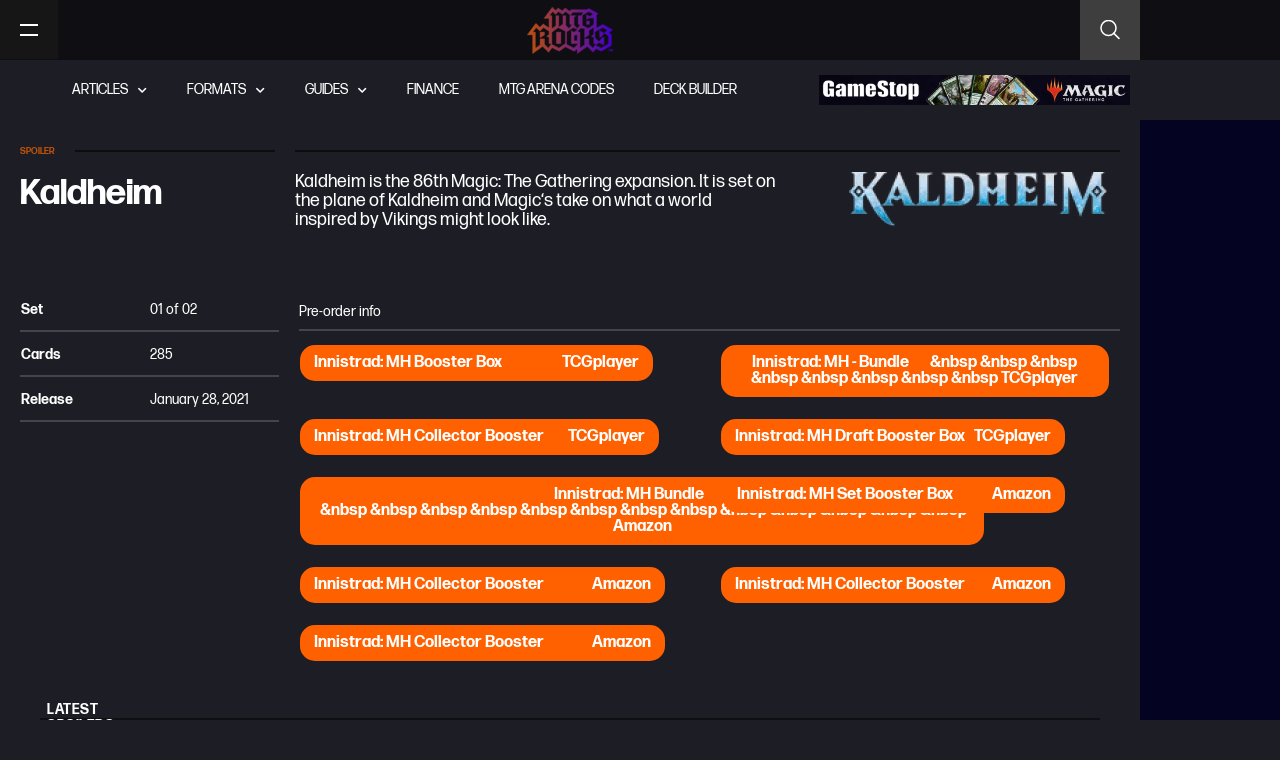

--- FILE ---
content_type: text/css; charset=UTF-8
request_url: https://mtgrocks.com/wp-content/plugins/deckbuilder/assets/css/frontend/deckbuilder.css?ver=1.0.0
body_size: 13321
content:
*,:before,:after{--tw-border-spacing-x: 0;--tw-border-spacing-y: 0;--tw-translate-x: 0;--tw-translate-y: 0;--tw-rotate: 0;--tw-skew-x: 0;--tw-skew-y: 0;--tw-scale-x: 1;--tw-scale-y: 1;--tw-pan-x: ;--tw-pan-y: ;--tw-pinch-zoom: ;--tw-scroll-snap-strictness: proximity;--tw-gradient-from-position: ;--tw-gradient-via-position: ;--tw-gradient-to-position: ;--tw-ordinal: ;--tw-slashed-zero: ;--tw-numeric-figure: ;--tw-numeric-spacing: ;--tw-numeric-fraction: ;--tw-ring-inset: ;--tw-ring-offset-width: 0px;--tw-ring-offset-color: #fff;--tw-ring-color: rgb(59 130 246 / .5);--tw-ring-offset-shadow: 0 0 #0000;--tw-ring-shadow: 0 0 #0000;--tw-shadow: 0 0 #0000;--tw-shadow-colored: 0 0 #0000;--tw-blur: ;--tw-brightness: ;--tw-contrast: ;--tw-grayscale: ;--tw-hue-rotate: ;--tw-invert: ;--tw-saturate: ;--tw-sepia: ;--tw-drop-shadow: ;--tw-backdrop-blur: ;--tw-backdrop-brightness: ;--tw-backdrop-contrast: ;--tw-backdrop-grayscale: ;--tw-backdrop-hue-rotate: ;--tw-backdrop-invert: ;--tw-backdrop-opacity: ;--tw-backdrop-saturate: ;--tw-backdrop-sepia: ;--tw-contain-size: ;--tw-contain-layout: ;--tw-contain-paint: ;--tw-contain-style: }::backdrop{--tw-border-spacing-x: 0;--tw-border-spacing-y: 0;--tw-translate-x: 0;--tw-translate-y: 0;--tw-rotate: 0;--tw-skew-x: 0;--tw-skew-y: 0;--tw-scale-x: 1;--tw-scale-y: 1;--tw-pan-x: ;--tw-pan-y: ;--tw-pinch-zoom: ;--tw-scroll-snap-strictness: proximity;--tw-gradient-from-position: ;--tw-gradient-via-position: ;--tw-gradient-to-position: ;--tw-ordinal: ;--tw-slashed-zero: ;--tw-numeric-figure: ;--tw-numeric-spacing: ;--tw-numeric-fraction: ;--tw-ring-inset: ;--tw-ring-offset-width: 0px;--tw-ring-offset-color: #fff;--tw-ring-color: rgb(59 130 246 / .5);--tw-ring-offset-shadow: 0 0 #0000;--tw-ring-shadow: 0 0 #0000;--tw-shadow: 0 0 #0000;--tw-shadow-colored: 0 0 #0000;--tw-blur: ;--tw-brightness: ;--tw-contrast: ;--tw-grayscale: ;--tw-hue-rotate: ;--tw-invert: ;--tw-saturate: ;--tw-sepia: ;--tw-drop-shadow: ;--tw-backdrop-blur: ;--tw-backdrop-brightness: ;--tw-backdrop-contrast: ;--tw-backdrop-grayscale: ;--tw-backdrop-hue-rotate: ;--tw-backdrop-invert: ;--tw-backdrop-opacity: ;--tw-backdrop-saturate: ;--tw-backdrop-sepia: ;--tw-contain-size: ;--tw-contain-layout: ;--tw-contain-paint: ;--tw-contain-style: }*,:before,:after{box-sizing:border-box;border-width:0;border-style:solid;border-color:#e5e7eb}:before,:after{--tw-content: ""}html,:host{line-height:1.5;-webkit-text-size-adjust:100%;-moz-tab-size:4;-o-tab-size:4;tab-size:4;font-family:ui-sans-serif,system-ui,sans-serif,"Apple Color Emoji","Segoe UI Emoji",Segoe UI Symbol,"Noto Color Emoji";font-feature-settings:normal;font-variation-settings:normal;-webkit-tap-highlight-color:transparent}body{margin:0;line-height:inherit}hr{height:0;color:inherit;border-top-width:1px}abbr:where([title]){-webkit-text-decoration:underline dotted;text-decoration:underline dotted}h1,h2,h3,h4,h5,h6{font-size:inherit;font-weight:inherit}a{color:inherit;text-decoration:inherit}b,strong{font-weight:bolder}code,kbd,samp,pre{font-family:ui-monospace,SFMono-Regular,Menlo,Monaco,Consolas,Liberation Mono,Courier New,monospace;font-feature-settings:normal;font-variation-settings:normal;font-size:1em}small{font-size:80%}sub,sup{font-size:75%;line-height:0;position:relative;vertical-align:baseline}sub{bottom:-.25em}sup{top:-.5em}table{text-indent:0;border-color:inherit;border-collapse:collapse}button,input,optgroup,select,textarea{font-family:inherit;font-feature-settings:inherit;font-variation-settings:inherit;font-size:100%;font-weight:inherit;line-height:inherit;letter-spacing:inherit;color:inherit;margin:0;padding:0}button,select{text-transform:none}button,input:where([type=button]),input:where([type=reset]),input:where([type=submit]){-webkit-appearance:button;background-color:transparent;background-image:none}:-moz-focusring{outline:auto}:-moz-ui-invalid{box-shadow:none}progress{vertical-align:baseline}::-webkit-inner-spin-button,::-webkit-outer-spin-button{height:auto}[type=search]{-webkit-appearance:textfield;outline-offset:-2px}::-webkit-search-decoration{-webkit-appearance:none}::-webkit-file-upload-button{-webkit-appearance:button;font:inherit}summary{display:list-item}fieldset{margin:0;padding:0}legend{padding:0}dialog{padding:0}textarea{resize:vertical}input::-moz-placeholder,textarea::-moz-placeholder{opacity:1;color:#9ca3af}input::placeholder,textarea::placeholder{opacity:1;color:#9ca3af}button,[role=button]{cursor:pointer}:disabled{cursor:default}img,svg,video,canvas,audio,iframe,embed,object{display:block;vertical-align:middle}img,video{max-width:100%;height:auto}[hidden]:where(:not([hidden=until-found])){display:none}.invisible{visibility:hidden}.fixed{position:fixed}.absolute{position:absolute}.relative{position:relative}.bottom-1{bottom:.25rem}.bottom-1\.5{bottom:.375rem}.bottom-\[15\%\]{bottom:15%}.left-0{left:0}.left-1\/2{left:50%}.right-0{right:0}.right-1\.5{right:.375rem}.right-10{right:2.5rem}.right-3{right:.75rem}.top-0{top:0}.top-1\/2{top:50%}.top-1\/4{top:25%}.top-12{top:3rem}.top-2{top:.5rem}.top-3{top:.75rem}.top-\[125px\]{top:125px}.top-full{top:100%}.z-10{z-index:10}.z-20{z-index:20}.z-50{z-index:50}.m-2{margin:.5rem}.mx-auto{margin-left:auto;margin-right:auto}.my-0{margin-top:0;margin-bottom:0}.my-2{margin-top:.5rem;margin-bottom:.5rem}.my-4{margin-top:1rem;margin-bottom:1rem}.mb-10{margin-bottom:2.5rem}.mb-3{margin-bottom:.75rem}.ml-11{margin-left:2.75rem}.ml-auto{margin-left:auto}.mr-auto{margin-right:auto}.mt-10{margin-top:2.5rem}.mt-2{margin-top:.5rem}.mt-4{margin-top:1rem}.block{display:block}.inline-block{display:inline-block}.flex{display:flex}.grid{display:grid}.contents{display:contents}.hidden{display:none}.h-12{height:3rem}.h-20{height:5rem}.h-4{height:1rem}.h-5{height:1.25rem}.h-6{height:1.5rem}.h-8{height:2rem}.h-\[50rem\]{height:50rem}.h-\[90\%\]{height:90%}.h-\[93\%\]{height:93%}.h-\[calc\(100\%-125px\)\]{height:calc(100% - 125px)}.h-fit{height:-moz-fit-content;height:fit-content}.h-full{height:100%}.max-h-\[250px\]{max-height:250px}.max-h-\[33px\]{max-height:33px}.max-h-\[calc\(100\%-100px\)\]{max-height:calc(100% - 100px)}.min-h-\[400px\]{min-height:400px}.min-h-\[500px\]{min-height:500px}.min-h-\[75vh\]{min-height:75vh}.w-10{width:2.5rem}.w-12{width:3rem}.w-36{width:9rem}.w-4{width:1rem}.w-5{width:1.25rem}.w-6{width:1.5rem}.w-\[27\%\]{width:27%}.w-\[280px\]{width:280px}.w-\[300px\]{width:300px}.w-fit{width:-moz-fit-content;width:fit-content}.w-full{width:100%}.w-screen{width:100vw}.min-w-10{min-width:2.5rem}.min-w-9{min-width:2.25rem}.max-w-24{max-width:6rem}.max-w-6xl{max-width:72rem}.max-w-\[1000px\]{max-width:1000px}.max-w-\[300px\]{max-width:300px}.max-w-\[335px\]{max-width:335px}.max-w-\[40px\]{max-width:40px}.max-w-\[450px\]{max-width:450px}.flex-1{flex:1 1 0%}.flex-none{flex:none}.-translate-x-1\/2{--tw-translate-x: -50%;transform:translate(var(--tw-translate-x),var(--tw-translate-y)) rotate(var(--tw-rotate)) skew(var(--tw-skew-x)) skewY(var(--tw-skew-y)) scaleX(var(--tw-scale-x)) scaleY(var(--tw-scale-y))}.-translate-y-1\/2{--tw-translate-y: -50%;transform:translate(var(--tw-translate-x),var(--tw-translate-y)) rotate(var(--tw-rotate)) skew(var(--tw-skew-x)) skewY(var(--tw-skew-y)) scaleX(var(--tw-scale-x)) scaleY(var(--tw-scale-y))}.-rotate-90{--tw-rotate: -90deg;transform:translate(var(--tw-translate-x),var(--tw-translate-y)) rotate(var(--tw-rotate)) skew(var(--tw-skew-x)) skewY(var(--tw-skew-y)) scaleX(var(--tw-scale-x)) scaleY(var(--tw-scale-y))}.rotate-180{--tw-rotate: 180deg;transform:translate(var(--tw-translate-x),var(--tw-translate-y)) rotate(var(--tw-rotate)) skew(var(--tw-skew-x)) skewY(var(--tw-skew-y)) scaleX(var(--tw-scale-x)) scaleY(var(--tw-scale-y))}.transform{transform:translate(var(--tw-translate-x),var(--tw-translate-y)) rotate(var(--tw-rotate)) skew(var(--tw-skew-x)) skewY(var(--tw-skew-y)) scaleX(var(--tw-scale-x)) scaleY(var(--tw-scale-y))}@keyframes spin{to{transform:rotate(360deg)}}.animate-spin{animation:spin 1s linear infinite}.cursor-pointer{cursor:pointer}.list-disc{list-style-type:disc}.appearance-none{-webkit-appearance:none;-moz-appearance:none;appearance:none}.grid-cols-1{grid-template-columns:repeat(1,minmax(0,1fr))}.grid-cols-2{grid-template-columns:repeat(2,minmax(0,1fr))}.grid-cols-5{grid-template-columns:repeat(5,minmax(0,1fr))}.grid-cols-9{grid-template-columns:repeat(9,minmax(0,1fr))}.grid-cols-\[1fr_40\%\]{grid-template-columns:1fr 40%}.grid-rows-1{grid-template-rows:repeat(1,minmax(0,1fr))}.flex-col{flex-direction:column}.flex-wrap{flex-wrap:wrap}.place-content-center{place-content:center}.place-items-center{place-items:center}.items-start{align-items:flex-start}.items-center{align-items:center}.justify-end{justify-content:flex-end}.justify-center{justify-content:center}.justify-between{justify-content:space-between}.gap-1{gap:.25rem}.gap-2{gap:.5rem}.gap-3{gap:.75rem}.gap-4{gap:1rem}.gap-5{gap:1.25rem}.space-y-1>:not([hidden])~:not([hidden]){--tw-space-y-reverse: 0;margin-top:calc(.25rem * calc(1 - var(--tw-space-y-reverse)));margin-bottom:calc(.25rem * var(--tw-space-y-reverse))}.space-y-2>:not([hidden])~:not([hidden]){--tw-space-y-reverse: 0;margin-top:calc(.5rem * calc(1 - var(--tw-space-y-reverse)));margin-bottom:calc(.5rem * var(--tw-space-y-reverse))}.space-y-3>:not([hidden])~:not([hidden]){--tw-space-y-reverse: 0;margin-top:calc(.75rem * calc(1 - var(--tw-space-y-reverse)));margin-bottom:calc(.75rem * var(--tw-space-y-reverse))}.space-y-4>:not([hidden])~:not([hidden]){--tw-space-y-reverse: 0;margin-top:calc(1rem * calc(1 - var(--tw-space-y-reverse)));margin-bottom:calc(1rem * var(--tw-space-y-reverse))}.space-y-6>:not([hidden])~:not([hidden]){--tw-space-y-reverse: 0;margin-top:calc(1.5rem * calc(1 - var(--tw-space-y-reverse)));margin-bottom:calc(1.5rem * var(--tw-space-y-reverse))}.self-center{align-self:center}.overflow-hidden{overflow:hidden}.overflow-y-auto{overflow-y:auto}.overflow-y-scroll{overflow-y:scroll}.whitespace-nowrap{white-space:nowrap}.rounded-3xl{border-radius:1.5rem}.rounded-\[0\.25rem\]{border-radius:.25rem}.rounded-\[4\%\]{border-radius:4%}.rounded-\[4px\]{border-radius:4px}.rounded-lg{border-radius:.5rem}.rounded-md{border-radius:.375rem}.rounded-sm{border-radius:.125rem}.rounded-b-\[4px\]{border-bottom-right-radius:4px;border-bottom-left-radius:4px}.rounded-t-\[4\%\]{border-top-left-radius:4%;border-top-right-radius:4%}.rounded-bl-lg{border-bottom-left-radius:.5rem}.rounded-tl-none{border-top-left-radius:0}.rounded-tr-lg{border-top-right-radius:.5rem}.border{border-width:1px}.border-x-2{border-left-width:2px;border-right-width:2px}.border-b{border-bottom-width:1px}.border-b-2{border-bottom-width:2px}.border-r-2{border-right-width:2px}.border-t{border-top-width:1px}.border-\[\#4B5563\]{--tw-border-opacity: 1;border-color:rgb(75 85 99 / var(--tw-border-opacity, 1))}.border-\[\#A1A1AA\]{--tw-border-opacity: 1;border-color:rgb(161 161 170 / var(--tw-border-opacity, 1))}.border-brand-gray{--tw-border-opacity: 1;border-color:rgb(108 108 108 / var(--tw-border-opacity, 1))}.border-grey-700{--tw-border-opacity: 1;border-color:rgb(177 177 177 / var(--tw-border-opacity, 1))}.border-link-color{--tw-border-opacity: 1;border-color:rgb(6 5 52 / var(--tw-border-opacity, 1))}.border-si-divider{--tw-border-opacity: 1;border-color:rgb(212 212 216 / var(--tw-border-opacity, 1))}.border-true-gray-500{--tw-border-opacity: 1;border-color:rgb(113 113 122 / var(--tw-border-opacity, 1))}.border-white{--tw-border-opacity: 1;border-color:rgb(255 255 255 / var(--tw-border-opacity, 1))}.bg-\[\#27272A\],.bg-\[\#27272a\]{--tw-bg-opacity: 1;background-color:rgb(39 39 42 / var(--tw-bg-opacity, 1))}.bg-\[\#323239\]{--tw-bg-opacity: 1;background-color:rgb(50 50 57 / var(--tw-bg-opacity, 1))}.bg-\[\#4B5563\]{--tw-bg-opacity: 1;background-color:rgb(75 85 99 / var(--tw-bg-opacity, 1))}.bg-\[\#52525B\]{--tw-bg-opacity: 1;background-color:rgb(82 82 91 / var(--tw-bg-opacity, 1))}.bg-\[\#6B7280\],.bg-\[\#6b7280\]{--tw-bg-opacity: 1;background-color:rgb(107 114 128 / var(--tw-bg-opacity, 1))}.bg-\[\#DFE2FB\]{--tw-bg-opacity: 1;background-color:rgb(223 226 251 / var(--tw-bg-opacity, 1))}.bg-\[\#F4F4F5\]{--tw-bg-opacity: 1;background-color:rgb(244 244 245 / var(--tw-bg-opacity, 1))}.bg-\[\#FBF3C4\]{--tw-bg-opacity: 1;background-color:rgb(251 243 196 / var(--tw-bg-opacity, 1))}.bg-\[\#f4f4f5\]{--tw-bg-opacity: 1;background-color:rgb(244 244 245 / var(--tw-bg-opacity, 1))}.bg-\[\#ffafaf\]{--tw-bg-opacity: 1;background-color:rgb(255 175 175 / var(--tw-bg-opacity, 1))}.bg-ad-background{--tw-bg-opacity: 1;background-color:rgb(245 245 245 / var(--tw-bg-opacity, 1))}.bg-brand-dark{--tw-bg-opacity: 1;background-color:rgb(22 22 22 / var(--tw-bg-opacity, 1))}.bg-brand-dark-gray{--tw-bg-opacity: 1;background-color:rgb(42 42 42 / var(--tw-bg-opacity, 1))}.bg-brand-link-hover{--tw-bg-opacity: 1;background-color:rgb(0 158 255 / var(--tw-bg-opacity, 1))}.bg-brand-primary{--tw-bg-opacity: 1;background-color:rgb(189 82 13 / var(--tw-bg-opacity, 1))}.bg-brand-secondary{--tw-bg-opacity: 1;background-color:rgb(6 5 52 / var(--tw-bg-opacity, 1))}.bg-green-500{--tw-bg-opacity: 1;background-color:rgb(34 197 94 / var(--tw-bg-opacity, 1))}.bg-link-color{--tw-bg-opacity: 1;background-color:rgb(6 5 52 / var(--tw-bg-opacity, 1))}.bg-si-divider{--tw-bg-opacity: 1;background-color:rgb(212 212 216 / var(--tw-bg-opacity, 1))}.bg-si-pre-order-text{--tw-bg-opacity: 1;background-color:rgb(10 71 143 / var(--tw-bg-opacity, 1))}.bg-true-gray-500{--tw-bg-opacity: 1;background-color:rgb(113 113 122 / var(--tw-bg-opacity, 1))}.bg-white{--tw-bg-opacity: 1;background-color:rgb(255 255 255 / var(--tw-bg-opacity, 1))}.bg-opacity-20{--tw-bg-opacity: .2}.bg-cover{background-size:cover}.bg-center{background-position:center}.p-0{padding:0}.p-1{padding:.25rem}.p-2{padding:.5rem}.p-3{padding:.75rem}.p-4{padding:1rem}.p-5{padding:1.25rem}.p-8{padding:2rem}.px-0\.5{padding-left:.125rem;padding-right:.125rem}.px-1{padding-left:.25rem;padding-right:.25rem}.px-16{padding-left:4rem;padding-right:4rem}.px-2{padding-left:.5rem;padding-right:.5rem}.px-3{padding-left:.75rem;padding-right:.75rem}.px-4{padding-left:1rem;padding-right:1rem}.py-0{padding-top:0;padding-bottom:0}.py-0\.5{padding-top:.125rem;padding-bottom:.125rem}.py-1{padding-top:.25rem;padding-bottom:.25rem}.py-1\.5{padding-top:.375rem;padding-bottom:.375rem}.py-2{padding-top:.5rem;padding-bottom:.5rem}.pb-16{padding-bottom:4rem}.pb-3{padding-bottom:.75rem}.pb-4{padding-bottom:1rem}.pb-6{padding-bottom:1.5rem}.pl-10{padding-left:2.5rem}.pl-28{padding-left:7rem}.pl-4{padding-left:1rem}.pr-10{padding-right:2.5rem}.pr-2{padding-right:.5rem}.pr-4{padding-right:1rem}.pt-4{padding-top:1rem}.pt-8{padding-top:2rem}.text-center{text-align:center}.text-\[30\%\]{font-size:30%}.text-\[40\%\]{font-size:40%}.text-\[50\%\]{font-size:50%}.text-biggest{font-size:1.375rem}.text-default{font-size:1rem}.text-large{font-size:1.625rem}.text-small{font-size:.875rem}.text-smaller{font-size:.75rem}.text-smallest{font-size:.625rem}.text-tiniest{font-size:.5625rem}.font-black{font-weight:900}.font-bold{font-weight:700}.font-extrabold{font-weight:800}.font-medium{font-weight:500}.font-normal{font-weight:400}.font-semibold{font-weight:600}.uppercase{text-transform:uppercase}.lowercase{text-transform:lowercase}.capitalize{text-transform:capitalize}.italic{font-style:italic}.leading-none{line-height:1}.tracking-wide{letter-spacing:.025em}.text-\[\#164508\]{--tw-text-opacity: 1;color:rgb(22 69 8 / var(--tw-text-opacity, 1))}.text-\[\#6A1001\]{--tw-text-opacity: 1;color:rgb(106 16 1 / var(--tw-text-opacity, 1))}.text-\[\#71717A\]{--tw-text-opacity: 1;color:rgb(113 113 122 / var(--tw-text-opacity, 1))}.text-\[\#7A4C02\]{--tw-text-opacity: 1;color:rgb(122 76 2 / var(--tw-text-opacity, 1))}.text-article-link-color{--tw-text-opacity: 1;color:rgb(0 158 255 / var(--tw-text-opacity, 1))}.text-black{--tw-text-opacity: 1;color:rgb(0 0 0 / var(--tw-text-opacity, 1))}.text-brand-gray{--tw-text-opacity: 1;color:rgb(108 108 108 / var(--tw-text-opacity, 1))}.text-brand-light-gray{--tw-text-opacity: 1;color:rgb(162 162 162 / var(--tw-text-opacity, 1))}.text-brand-secondary{--tw-text-opacity: 1;color:rgb(6 5 52 / var(--tw-text-opacity, 1))}.text-grey-700{--tw-text-opacity: 1;color:rgb(177 177 177 / var(--tw-text-opacity, 1))}.text-link-color{--tw-text-opacity: 1;color:rgb(6 5 52 / var(--tw-text-opacity, 1))}.text-true-gray-700{--tw-text-opacity: 1;color:rgb(63 63 70 / var(--tw-text-opacity, 1))}.text-white{--tw-text-opacity: 1;color:rgb(255 255 255 / var(--tw-text-opacity, 1))}.underline{text-decoration-line:underline}.invert{--tw-invert: invert(100%);filter:var(--tw-blur) var(--tw-brightness) var(--tw-contrast) var(--tw-grayscale) var(--tw-hue-rotate) var(--tw-invert) var(--tw-saturate) var(--tw-sepia) var(--tw-drop-shadow)}.filter{filter:var(--tw-blur) var(--tw-brightness) var(--tw-contrast) var(--tw-grayscale) var(--tw-hue-rotate) var(--tw-invert) var(--tw-saturate) var(--tw-sepia) var(--tw-drop-shadow)}.backdrop-blur-sm{--tw-backdrop-blur: blur(4px);-webkit-backdrop-filter:var(--tw-backdrop-blur) var(--tw-backdrop-brightness) var(--tw-backdrop-contrast) var(--tw-backdrop-grayscale) var(--tw-backdrop-hue-rotate) var(--tw-backdrop-invert) var(--tw-backdrop-opacity) var(--tw-backdrop-saturate) var(--tw-backdrop-sepia);backdrop-filter:var(--tw-backdrop-blur) var(--tw-backdrop-brightness) var(--tw-backdrop-contrast) var(--tw-backdrop-grayscale) var(--tw-backdrop-hue-rotate) var(--tw-backdrop-invert) var(--tw-backdrop-opacity) var(--tw-backdrop-saturate) var(--tw-backdrop-sepia)}.transition{transition-property:color,background-color,border-color,text-decoration-color,fill,stroke,opacity,box-shadow,transform,filter,backdrop-filter;transition-timing-function:cubic-bezier(.4,0,.2,1);transition-duration:.15s}.transition-colors{transition-property:color,background-color,border-color,text-decoration-color,fill,stroke;transition-timing-function:cubic-bezier(.4,0,.2,1);transition-duration:.15s}html{background-color:#1d1d25;font-family:-apple-system,BlinkMacSystemFont,Segoe UI,Roboto,Helvetica Neue,Arial,Noto Sans,sans-serif,Apple Color Emoji,Segoe UI Emoji,Segoe UI Symbol,Noto Color Emoji}button.deckbuilder-action,button.decks-header__login-btn,nav.login-modal__nav>button,nav.register-modal__nav>button,nav.magic-link-modal__nav>button,nav.forgot-password-modal__nav>button,button.login-modal__forgot,div.sso>button,button.deck-search__list-name,button.deck-list__list-name,.deck-list__list-controls>button,div.format-options>button,button.featured-decks-modal__action,div.screenshot__actions>button,div.import-modal>button{border-style:none;padding:0;--tw-text-opacity: 1;color:rgb(255 255 255 / var(--tw-text-opacity, 1))}div.deck-search__input-container>input[type=text].deck-search__input,button.deck-list__bracket.error,button.deck-list__bracket.success,button.deckbuilder-popup__close,.deckbuilder-popup.deck-list__hover-card>div>button,.deckbuilder-popup.deck-search__hover-card>div>button,div.dropdown-item__multiple>button,div.deck-search__filter-actions>button,div.deck-input-field>button,.dropdown>button,button.deck-list__view,button.deck-list__view.active,button.deck-search__view,button.deck-search__view.active{border-style:none}div.format-options>button:hover,div.format-options>button:focus,button.featured-decks-modal__action:hover,button.featured-decks-modal__action:focus,div.screenshot__actions>button:hover,div.screenshot__actions>button:focus,div.import-modal>button:hover,div.import-modal>button:focus{background-color:#009eff!important}div.profile-edit>nav>button,div.profile-edit>nav>div>button{border-style:none;font-weight:600;--tw-text-opacity: 1;color:rgb(255 255 255 / var(--tw-text-opacity, 1))}div.v-wrapper__group>input:focus{--tw-border-opacity: 1;border-color:rgb(255 255 255 / var(--tw-border-opacity, 1))}.hover\:border-brand-link-hover:hover{--tw-border-opacity: 1;border-color:rgb(0 158 255 / var(--tw-border-opacity, 1))}.hover\:bg-brand-link-hover:hover{--tw-bg-opacity: 1;background-color:rgb(0 158 255 / var(--tw-bg-opacity, 1))}.hover\:bg-true-gray-500:hover{--tw-bg-opacity: 1;background-color:rgb(113 113 122 / var(--tw-bg-opacity, 1))}.hover\:bg-true-gray-600:hover{--tw-bg-opacity: 1;background-color:rgb(82 82 91 / var(--tw-bg-opacity, 1))}.hover\:text-brand-link-hover:hover{--tw-text-opacity: 1;color:rgb(0 158 255 / var(--tw-text-opacity, 1))}.hover\:underline:hover{text-decoration-line:underline}.hover\:no-underline:hover{text-decoration-line:none}.disabled\:bg-brand-light-gray:disabled{--tw-bg-opacity: 1;background-color:rgb(162 162 162 / var(--tw-bg-opacity, 1))}.disabled\:opacity-50:disabled{opacity:.5}@media not all and (min-width: 768px){.max-ta\:max-h-\[75vh\]{max-height:75vh}}@media (min-width: 320px){.ph\:grid{display:grid}}@media (min-width: 425px){.min-\[425px\]\:text-small{font-size:.875rem}}@media (min-width: 500px){.min-\[500px\]\:px-1{padding-left:.25rem;padding-right:.25rem}}@media (min-width: 525px){.min-\[525px\]\:text-large{font-size:1.625rem}}@media (min-width: 768px){.ta\:top-\[100px\]{top:100px}.ta\:hidden{display:none}.ta\:max-h-\[calc\(100\%-100px\)\]{max-height:calc(100% - 100px)}.ta\:w-3\/5{width:60%}.ta\:grid-cols-3{grid-template-columns:repeat(3,minmax(0,1fr))}.ta\:flex-row-reverse{flex-direction:row-reverse}.ta\:gap-1{gap:.25rem}.ta\:gap-1\.5{gap:.375rem}.ta\:border{border-width:1px}.ta\:p-3{padding:.75rem}.ta\:p-8{padding:2rem}.ta\:px-0{padding-left:0;padding-right:0}.ta\:px-16{padding-left:4rem;padding-right:4rem}.ta\:pt-8{padding-top:2rem}.ta\:text-big{font-size:1.125rem}.ta\:text-default{font-size:1rem}}@media (min-width: 1024px){.de\:mt-3{margin-top:.75rem}.de\:block{display:block}}.deckbuilder-action[data-v-6b1767d1]{display:flex;align-items:center;justify-content:center;gap:.5rem;white-space:nowrap;border-radius:4px;padding:.125rem .5rem;font-size:.875rem;text-transform:capitalize}.deckbuilder-action[data-v-6b1767d1]:hover{text-decoration-line:underline}.deckbuilder-action[data-v-6b1767d1]:disabled{cursor:not-allowed}@media (min-width: 768px){.deckbuilder-action[data-v-6b1767d1]{font-size:1.125rem}}.deckbuilder-action[data-v-6b1767d1]:hover,.deckbuilder-action[data-v-6b1767d1]:focus{background-color:#009eff!important}.deck-button[data-v-2141b199]{display:flex;width:100%;max-width:6rem;align-items:center;justify-content:center;border-radius:.375rem;padding-top:.5rem;padding-bottom:.5rem;font-size:.875rem;font-weight:700;--tw-text-opacity: 1;color:rgb(255 255 255 / var(--tw-text-opacity, 1));--tw-bg-opacity: 1;background-color:rgb(6 5 52 / var(--tw-bg-opacity, 1))}.deck-button[data-v-2141b199]:hover{--tw-bg-opacity: 1;background-color:rgb(0 158 255 / var(--tw-bg-opacity, 1))}.deck-button[data-v-2141b199]:disabled{cursor:not-allowed;--tw-bg-opacity: 1;background-color:rgb(162 162 162 / var(--tw-bg-opacity, 1))}.deck-input-field[data-v-2141b199]{position:relative;height:2.25rem;width:100%}.deck-input-field__input[data-v-2141b199]{position:absolute;height:100%;width:100%;border-radius:.375rem;border-width:1px;--tw-border-opacity: 1;border-color:rgb(108 108 108 / var(--tw-border-opacity, 1));padding-right:.5rem;padding-left:7rem;font-size:.875rem;font-weight:600;--tw-text-opacity: 1;color:rgb(63 63 70 / var(--tw-text-opacity, 1))}.deck-input-field__button[data-v-2141b199]{position:absolute;left:0;z-index:20;height:100%;top:50%;transform:translateY(-50%)}.deck-button[data-v-234137b5]{display:flex;width:100%;max-width:6rem;align-items:center;justify-content:center;border-radius:.375rem;padding-top:.5rem;padding-bottom:.5rem;font-size:.875rem;font-weight:700;--tw-text-opacity: 1;color:rgb(255 255 255 / var(--tw-text-opacity, 1));--tw-bg-opacity: 1;background-color:rgb(6 5 52 / var(--tw-bg-opacity, 1))}.deck-button[data-v-234137b5]:hover{--tw-bg-opacity: 1;background-color:rgb(0 158 255 / var(--tw-bg-opacity, 1))}.deck-button[data-v-234137b5]:disabled{cursor:not-allowed;--tw-bg-opacity: 1;background-color:rgb(162 162 162 / var(--tw-bg-opacity, 1))}.deck-input-field[data-v-234137b5]{position:relative;height:2.25rem;width:100%}.deck-input-field__input[data-v-234137b5]{position:absolute;height:100%;width:100%;-webkit-appearance:none;-moz-appearance:none;appearance:none;border-radius:.375rem;border-width:1px;--tw-border-opacity: 1;border-color:rgb(108 108 108 / var(--tw-border-opacity, 1));padding-right:.5rem;padding-left:7rem;font-size:.875rem;font-weight:600}.deck-input-field__button[data-v-234137b5]{position:absolute;left:0;z-index:20;height:100%;top:50%;transform:translateY(-50%)}.decks-actions[data-v-8b1f512a]{display:flex;width:100%;flex-wrap:wrap;align-items:center;justify-content:center;gap:.75rem}@media (min-width: 768px){.decks-actions[data-v-8b1f512a]{width:60%;justify-content:flex-start}}.overlay[data-v-ffee94c8]{position:fixed;inset:0;background:#0009;display:flex;justify-content:center;align-items:center;z-index:50}.overlay-content[data-v-ffee94c8]{background:#f4f4f5;border-radius:.75rem;max-width:500px;max-height:80dvh;width:100%;box-shadow:0 10px 25px #00000040;overflow:auto}.expanded .overlay-content[data-v-ffee94c8]{max-width:1280px;max-height:80dvh}@media screen and (min-width: 768px){.expanded .overlay-content[data-v-ffee94c8]{max-height:90dvh}}.modal__body[data-v-aff8512b]{min-height:583px;display:flex;flex:1 1 0%}@media only screen and (min-width: 768px){.modal__body[data-v-aff8512b] .tabs__button-list{padding-left:2.5rem}}.modal__body[data-v-aff8512b]>*{flex:1 1 0%}.modal__info[data-v-aff8512b]{display:flex;width:50%;flex-direction:column;border-top-left-radius:.5rem;border-bottom-left-radius:.5rem;--tw-bg-opacity: 1;background-color:rgb(0 0 0 / var(--tw-bg-opacity, 1));padding:2.5rem;--tw-text-opacity: 1;color:rgb(255 255 255 / var(--tw-text-opacity, 1))}.modal__no-info[data-v-aff8512b]{display:flex;max-width:20rem;flex-direction:column;border-top-left-radius:.5rem;border-bottom-left-radius:.5rem;--tw-bg-opacity: 1;background-color:rgb(0 0 0 / var(--tw-bg-opacity, 1));padding:2.5rem}.modal__logo[data-v-aff8512b]{max-height:69px}.modal__form[data-v-aff8512b],.modal__form--mobile[data-v-aff8512b]{background-color:#fff;color:#fff;position:relative;border-top-right-radius:.5rem;border-bottom-right-radius:.5rem;padding:2rem 2.5rem}.modal__form--mobile[data-v-aff8512b]{width:95vw;max-width:500px;max-height:90dvh;margin-left:auto;margin-right:auto;overflow-y:auto;border-radius:.5rem;padding-left:1.5rem;padding-right:1.5rem}.modal__form--mobile button[data-v-aff8512b]{border:none!important;padding:0!important}.modal[data-v-aff8512b] .btn{display:inline-block;font-size:1.125rem;font-weight:800;line-height:1.5;--tw-text-opacity: 1;color:rgb(255 255 255 / var(--tw-text-opacity, 1));padding:.5rem 1rem;transition:background-color .2s ease}.modal[data-v-aff8512b] .btn--primary,.modal[data-v-aff8512b] .btn--primary:hover{--tw-bg-opacity: 1;background-color:rgb(189 82 13 / var(--tw-bg-opacity, 1))}.modal[data-v-aff8512b] .btn--form-filled{display:flex;--tw-bg-opacity: 1;background-color:rgb(108 108 108 / var(--tw-bg-opacity, 1));padding:1.25rem;text-transform:uppercase;--tw-text-opacity: 1;color:rgb(0 0 0 / var(--tw-text-opacity, 1));border-width:2px;border-style:solid;--tw-border-opacity: 1;border-color:rgb(0 0 0 / var(--tw-border-opacity, 1));font-size:.875rem;font-weight:700;letter-spacing:-.025em;outline:6px solid #6c6c6c;transition:all .2s ease}.modal[data-v-aff8512b] .btn--form-filled>span{display:block;line-height:100%}.modal[data-v-aff8512b] .btn--form-filled:focus{outline:6px solid #6c6c6c}.modal[data-v-aff8512b] .btn--form-filled:disabled{pointer-events:none;--tw-bg-opacity: 1;background-color:rgb(189 82 13 / var(--tw-bg-opacity, 1));outline:6px solid #BD520D;opacity:.3}.modal[data-v-aff8512b] .btn--form-filled:hover{--tw-bg-opacity: 1;background-color:rgb(189 82 13 / var(--tw-bg-opacity, 1));outline:6px solid #BD520D}.modal[data-v-aff8512b] .btn--form-transparant{display:flex;padding:1.25rem;text-transform:uppercase;--tw-text-opacity: 1;color:rgb(255 255 255 / var(--tw-text-opacity, 1));border-width:2px;border-style:solid;--tw-border-opacity: 1;border-color:rgb(162 162 162 / var(--tw-border-opacity, 1));font-size:.875rem;font-weight:700;letter-spacing:-.025em;background-color:transparent;transition:all .2s ease}.modal[data-v-aff8512b] .btn--form-transparant>span{display:block;line-height:100%}.modal[data-v-aff8512b] .btn--form-transparant:hover{--tw-border-opacity: 1;border-color:rgb(255 255 255 / var(--tw-border-opacity, 1));background-color:transparent}.dark[data-v-aff8512b]{--tw-bg-opacity: 1;background-color:rgb(0 0 0 / var(--tw-bg-opacity, 1))}.auth-info[data-v-7c2cbbbc],.auth-info--mobile[data-v-7c2cbbbc]{padding-top:3.5rem;--tw-text-opacity: 1;color:rgb(255 255 255 / var(--tw-text-opacity, 1))}.auth-info__heading[data-v-7c2cbbbc]{display:flex;flex-direction:column}.auth-info__heading h3[data-v-7c2cbbbc]{color:#fff!important;font-size:1.375rem}.auth-info ul[data-v-7c2cbbbc],.auth-info--mobile ul[data-v-7c2cbbbc]{margin-top:2.5rem;margin-bottom:2.5rem;display:flex;flex-direction:column;gap:1rem}.auth-info li[data-v-7c2cbbbc],.auth-info--mobile li[data-v-7c2cbbbc]{display:flex}.auth-info li span[data-v-7c2cbbbc],.auth-info--mobile li span[data-v-7c2cbbbc]{font-weight:600}.auth-info__footer[data-v-7c2cbbbc]{margin-top:1.5rem;margin-bottom:1.5rem;display:flex;flex-direction:column;align-items:center;justify-content:center;border-radius:.125rem;--tw-bg-opacity: 1;background-color:rgb(22 22 22 / var(--tw-bg-opacity, 1));padding:.5rem}.auth-info__footer--text[data-v-7c2cbbbc]{text-align:center;font-size:.75rem;--tw-text-opacity: 1;color:rgb(161 161 170 / var(--tw-text-opacity, 1))}.auth-info__footer--link[data-v-7c2cbbbc]{--tw-text-opacity: 1;color:rgb(6 5 52 / var(--tw-text-opacity, 1));text-decoration-line:underline}.auth-info__footer--link[data-v-7c2cbbbc]:hover{--tw-text-opacity: 1;color:rgb(0 158 255 / var(--tw-text-opacity, 1))}.auth-info--mobile[data-v-7c2cbbbc]{padding-top:2rem}.auth-info--mobile ul[data-v-7c2cbbbc]{margin-top:1.5rem;margin-bottom:1.5rem}.auth-info__copy[data-v-7c2cbbbc]{text-align:center;font-size:.75rem;--tw-text-opacity: 1;color:rgb(161 161 170 / var(--tw-text-opacity, 1))}.auth-info__icon[data-v-7c2cbbbc]{width:24px;margin-right:.75rem}.options-modal__action,.options-modal__action--mobile{display:flex;flex-direction:column;align-items:center;justify-content:center;gap:.75rem}.options-modal__action button,.options-modal__action--mobile button{border-radius:.25rem;display:flex;width:100%;align-items:center;justify-content:center;gap:.5rem;padding:.5rem;font-weight:600;--tw-text-opacity: 1;color:rgb(255 255 255 / var(--tw-text-opacity, 1));border:1px solid #6D6D79}.options-modal__action button:hover,.options-modal__action--mobile button:hover{border:1px solid #009eff}.options-modal__action--mobile{border-bottom-width:1px;--tw-border-opacity: 1;border-color:rgb(109 109 121 / var(--tw-border-opacity, 1));padding-top:2rem;padding-bottom:2rem;--tw-text-opacity: 1;color:rgb(255 255 255 / var(--tw-text-opacity, 1))}.options-modal__sso{margin-top:1.25rem;margin-bottom:1.25rem;display:flex;justify-content:center;gap:1rem}.options-modal__terms{display:flex;align-items:center;justify-content:center;text-align:center;--tw-text-opacity: 1;color:rgb(113 113 122 / var(--tw-text-opacity, 1))}.options-modal__terms a{font-weight:500;--tw-text-opacity: 1;color:rgb(6 5 52 / var(--tw-text-opacity, 1));text-decoration-line:underline}.options-modal__terms a:hover{--tw-text-opacity: 1;color:rgb(0 158 255 / var(--tw-text-opacity, 1))}.options-modal__sign-up{margin-top:2rem;display:flex;align-items:center;justify-content:center;gap:.25rem;text-align:center}.options-modal__sign-up button{font-weight:700;text-decoration-line:underline}.options-modal__sign-up button:hover{--tw-text-opacity: 1;color:rgb(0 158 255 / var(--tw-text-opacity, 1))}.options-modal__avatar{background-image:url(../../assets/svg/auth-login-avatar.svg)}.heading[data-v-dfb23202]{margin-left:auto;margin-right:auto;margin-bottom:2.5rem;flex:none;text-align:center;font-size:1.375rem;line-height:1;letter-spacing:-.5px;width:314px;max-width:314px}.heading span[data-v-dfb23202]{font-size:.875rem}.v-checkbox[data-v-f2cb5853]{position:relative;display:inline-flex;min-height:2rem}.v-checkbox input[type=checkbox]:checked+label[data-v-f2cb5853]:before{opacity:1}.v-checkbox input[type=checkbox]:checked+label[data-v-f2cb5853]:after{opacity:1}.v-checkbox input[type=checkbox]:checked+label .v-checkbox__border[data-v-f2cb5853]{opacity:0}.v-checkbox__label[data-v-f2cb5853]{cursor:pointer;display:flex;align-items:center;position:relative;font-size:.875rem;font-weight:400;padding-left:1.5rem}.v-checkbox__label[data-v-f2cb5853]:before{border-width:1px;border-style:solid;position:absolute;opacity:0;content:"";height:1rem;width:1rem;left:0;-o-border-image:linear-gradient(to right,#BD520D,#BD520D) 1;border-image:linear-gradient(to right,#bd520d,#bd520d) 1;transition:opacity .3s ease}.v-checkbox__label[data-v-f2cb5853]:after{position:absolute;opacity:0;content:"";height:.6875rem;width:.6875rem;left:.15625rem;top:50%;transform:translateY(-50%);background-image:linear-gradient(to right,#bd520d,#bd520d);transition:opacity .3s ease}.v-checkbox__border[data-v-f2cb5853]{border-width:1px;border-style:solid;position:absolute;left:0;opacity:1;top:50%;transform:translateY(-50%);content:"";height:1rem;width:1rem;transition:opacity .3s ease}.v-checkbox__input[data-v-f2cb5853]{display:none}.v-checkbox--error .v-checkbox__label[data-v-f2cb5853]:before,.v-checkbox--error .v-checkbox__border[data-v-f2cb5853]{--tw-border-opacity: 1;border-color:rgb(228 40 1 / var(--tw-border-opacity, 1))}.v-checkbox--error .v-checkbox__label[data-v-f2cb5853]:after{display:none}.v-checkbox--error .v-checkbox__label[data-v-f2cb5853]{--tw-text-opacity: 1;color:rgb(228 40 1 / var(--tw-text-opacity, 1))}.v-error[data-v-c66793ab]{padding:.375rem;border-radius:.25rem;box-shadow:0 3px 6px 3px #0000004d;position:absolute;top:3rem;z-index:10;width:100%;--tw-bg-opacity: 1;background-color:rgb(251 243 196 / var(--tw-bg-opacity, 1));--tw-text-opacity: 1;color:rgb(122 76 2 / var(--tw-text-opacity, 1))}.v-error__heading[data-v-c66793ab]{display:flex;align-items:center;gap:.25rem;font-size:.75rem;font-weight:600}.v-wrapper[data-v-08c64fa9]{padding-top:.5rem;padding-bottom:.5rem}.v-wrapper:focus-within .v-wrapper__label[data-v-08c64fa9],.v-wrapper:focus-within .v-wrapper__label--light[data-v-08c64fa9]{--tw-text-opacity: 1;color:rgb(255 255 255 / var(--tw-text-opacity, 1))}.v-wrapper:focus-within .v-wrapper__label--light[data-v-08c64fa9]{--tw-text-opacity: 1;color:rgb(255 255 255 / var(--tw-text-opacity, 1))}.v-wrapper:focus-within .v-wrapper__error[data-v-08c64fa9]{--tw-text-opacity: 1;color:rgb(255 255 255 / var(--tw-text-opacity, 1))}.v-wrapper__label[data-v-08c64fa9],.v-wrapper__label--light[data-v-08c64fa9]{white-space:nowrap;font-size:.75rem;font-weight:700;--tw-text-opacity: 1;color:rgb(162 162 162 / var(--tw-text-opacity, 1));cursor:pointer;position:absolute;z-index:2;top:-1.125rem;transition:color .3s ease}.v-wrapper__group[data-v-08c64fa9]{display:flex;flex-direction:column;position:relative}.v-wrapper__error[data-v-08c64fa9]{white-space:nowrap;padding-left:.25rem;padding-right:.5rem;font-size:.625rem;font-weight:700;text-transform:uppercase;--tw-text-opacity: 1;color:rgb(228 40 1 / var(--tw-text-opacity, 1));position:absolute;z-index:2;bottom:-1rem}.v-wrapper[data-v-08c64fa9] input[disabled]{-webkit-box-shadow:0 0 0 30px #6c6c6c inset!important;-webkit-text-fill-color:#6c6c6c!important}.v-wrapper[data-v-08c64fa9] input{font-size:.875rem;padding-left:1rem;background-color:transparent;border-radius:.125rem;border-width:1px;--tw-border-opacity: 1;border-color:rgb(108 108 108 / var(--tw-border-opacity, 1));outline:2px solid transparent;outline-offset:2px;height:2.5rem;outline:none;transition:border-color .3s ease}.v-wrapper[data-v-08c64fa9] input input::-moz-placeholder{color:#6c6c6c!important}.v-wrapper[data-v-08c64fa9] input input::placeholder{color:#6c6c6c!important}.v-wrapper[data-v-08c64fa9] input input:focus{border-width:2px;--tw-border-opacity: 1;border-color:rgb(255 255 255 / var(--tw-border-opacity, 1))}.v-wrapper[data-v-08c64fa9] input input:-webkit-autofill{-webkit-animation-name:autofill;-webkit-animation-fill-mode:both}.v-wrapper[data-v-08c64fa9] textarea:focus{border-width:1px;--tw-border-opacity: 1;border-color:rgb(108 108 108 / var(--tw-border-opacity, 1))}.v-wrapper[data-v-08c64fa9] textarea::-moz-placeholder{color:#6c6c6c!important}.v-wrapper[data-v-08c64fa9] textarea::placeholder{color:#6c6c6c!important}.v-wrapper[data-v-08c64fa9] textarea:-webkit-autofill{-webkit-animation-name:autofill;-webkit-animation-fill-mode:both}.v-wrapper[data-v-08c64fa9] textarea{font-size:.75rem;letter-spacing:-.05em;padding-left:1rem;padding-top:1rem;padding-bottom:1rem;background-color:transparent;border-width:1px;--tw-border-opacity: 1;border-color:rgb(108 108 108 / var(--tw-border-opacity, 1));outline:2px solid transparent;outline-offset:2px;--tw-text-opacity: 1;color:rgb(108 108 108 / var(--tw-text-opacity, 1));min-height:9.25rem}.v-wrapper--has-error[data-v-08c64fa9] input{--tw-border-opacity: 1;border-color:rgb(228 40 1 / var(--tw-border-opacity, 1))}.v-wrapper--has-error .v-wrapper__label[data-v-08c64fa9],.v-wrapper--has-error .v-wrapper__label--light[data-v-08c64fa9]{--tw-text-opacity: 1;color:rgb(228 40 1 / var(--tw-text-opacity, 1))}.v-wrapper[disabled] .v-wrapper__label[data-v-08c64fa9],.v-wrapper[disabled] .v-wrapper__label--light[data-v-08c64fa9]{cursor:default}.v-button[data-v-599e98ab]{display:flex;width:100%;align-items:center;justify-content:center;border-radius:.25rem;padding-top:.5rem;padding-bottom:.5rem;font-weight:700;--tw-text-opacity: 1;color:rgb(255 255 255 / var(--tw-text-opacity, 1));border-width:1px;--tw-border-opacity: 1;border-color:rgb(255 255 255 / var(--tw-border-opacity, 1))}.v-button[data-v-599e98ab]:hover{--tw-border-opacity: 1;border-color:rgb(0 158 255 / var(--tw-border-opacity, 1))}.sso[data-v-f7cdb3fb]{margin-top:1rem;margin-bottom:1rem;display:flex;justify-content:center;gap:1rem}.mobile-options[data-v-2d439bc3]{margin-top:2rem;display:flex;flex-direction:column}.mobile-options span[data-v-2d439bc3]{text-align:center}.mobile-options__magic[data-v-2d439bc3]{border-radius:.25rem;margin-top:.5rem;display:flex;width:100%;align-items:center;justify-content:center;gap:.5rem;padding:.5rem;font-weight:600;--tw-text-opacity: 1;color:rgb(255 255 255 / var(--tw-text-opacity, 1));border:1px solid white}.mobile-options__magic[data-v-2d439bc3]:hover,.mobile-options__magic[data-v-2d439bc3]:focus{border:1px solid #009eff!important}.mobile-options__terms[data-v-2d439bc3]{display:flex;align-items:center;justify-content:center;text-align:center;--tw-text-opacity: 1;color:rgb(113 113 122 / var(--tw-text-opacity, 1))}.mobile-options__terms a[data-v-2d439bc3]{font-weight:500;--tw-text-opacity: 1;color:rgb(0 158 255 / var(--tw-text-opacity, 1));text-decoration-line:underline}.mobile-options__terms a[data-v-2d439bc3]:hover{--tw-text-opacity: 1;color:rgb(0 158 255 / var(--tw-text-opacity, 1));text-decoration-line:none}.login-modal__nav button{font-weight:700;--tw-text-opacity: 1;color:rgb(255 255 255 / var(--tw-text-opacity, 1));text-decoration-line:underline}.login-modal__tag{--tw-bg-opacity: 1;background-color:rgb(108 108 108 / var(--tw-bg-opacity, 1));padding:.75rem 1.5rem;font-size:.625rem;font-weight:700;text-transform:uppercase;letter-spacing:.025em;margin-top:1px;border-bottom-left-radius:.5rem;border-bottom-right-radius:.5rem}.login-modal__container{display:flex;height:100%;flex-direction:column;border-radius:.125rem;padding:1rem .75rem .75rem}.login-modal__save-btn{display:flex;width:100%;align-items:center;justify-content:center;border-radius:.125rem;--tw-bg-opacity: 1;background-color:rgb(6 5 52 / var(--tw-bg-opacity, 1));padding-top:.5rem;padding-bottom:.5rem;font-weight:700}.login-modal__save-btn:hover{--tw-bg-opacity: 1;background-color:rgb(0 158 255 / var(--tw-bg-opacity, 1))}.login-modal__forgot{display:flex;align-items:center;font-size:.75rem;letter-spacing:.025em;--tw-text-opacity: 1;color:rgb(0 158 255 / var(--tw-text-opacity, 1));text-decoration-line:underline}.login-modal__forgot:hover{--tw-text-opacity: 1;color:rgb(0 158 255 / var(--tw-text-opacity, 1))}.login-modal__cta{display:flex;width:100%;align-items:center;justify-content:center;border-radius:.125rem;padding-top:.5rem;padding-bottom:.5rem;font-weight:700;--tw-text-opacity: 1;color:rgb(255 255 255 / var(--tw-text-opacity, 1));--tw-bg-opacity: 1;background-color:rgb(6 5 52 / var(--tw-bg-opacity, 1))}.login-modal__cta:hover{--tw-bg-opacity: 1;background-color:rgb(0 158 255 / var(--tw-bg-opacity, 1))}.login-modal__terms{display:flex;align-items:center;justify-content:center;text-align:center;--tw-text-opacity: 1;color:rgb(113 113 122 / var(--tw-text-opacity, 1))}.login-modal__terms a{font-weight:500;--tw-text-opacity: 1;color:rgb(6 5 52 / var(--tw-text-opacity, 1));text-decoration-line:underline}.login-modal__terms a:hover{--tw-text-opacity: 1;color:rgb(0 158 255 / var(--tw-text-opacity, 1))}.login-modal__options{margin-top:2rem;display:flex;flex-direction:column}.login-modal__options span{text-align:center}.login-modal__magic{border-radius:.25rem;margin-top:.5rem;display:flex;width:100%;align-items:center;justify-content:center;gap:.5rem;border-width:1px;padding:.5rem;font-weight:600}.login-modal__magic:hover{--tw-border-opacity: 1;border-color:rgb(0 158 255 / var(--tw-border-opacity, 1));--tw-text-opacity: 1;color:rgb(0 158 255 / var(--tw-text-opacity, 1))}.v-link[data-v-20387573]{padding-top:.5rem;text-align:right;--tw-text-opacity: 1;color:rgb(108 108 108 / var(--tw-text-opacity, 1));font-size:.625rem;font-weight:700;letter-spacing:.025em;display:flex;align-items:center;justify-content:flex-end;text-transform:uppercase;transition:color .2s ease}.v-link[data-v-20387573]>*{color:inherit}.v-link[data-v-20387573]:hover>*{color:inherit}.v-link[data-v-20387573]:hover{--tw-text-opacity: 1;color:rgb(0 158 255 / var(--tw-text-opacity, 1))}.info-box[data-v-92197ca3]{border-radius:.25rem;--tw-bg-opacity: 1;background-color:rgb(42 42 42 / var(--tw-bg-opacity, 1));padding:.5rem;font-size:.75rem;--tw-text-opacity: 1;color:rgb(162 162 162 / var(--tw-text-opacity, 1))}.info-box__profile[data-v-92197ca3]{border-radius:.125rem;--tw-bg-opacity: 1;background-color:rgb(42 42 42 / var(--tw-bg-opacity, 1));padding:.5rem;font-size:.625rem;--tw-text-opacity: 1;color:rgb(162 162 162 / var(--tw-text-opacity, 1))}.register-modal__nav button[data-v-09adfae0]{font-weight:700;text-decoration-line:underline}.register-modal__terms[data-v-09adfae0]{font-size:.75rem}.register-modal__terms a[data-v-09adfae0]{--tw-text-opacity: 1;color:rgb(0 158 255 / var(--tw-text-opacity, 1));text-decoration-line:underline}.register-modal__terms a[data-v-09adfae0]:hover{--tw-text-opacity: 1;color:rgb(0 158 255 / var(--tw-text-opacity, 1));text-decoration-line:none}.magic-link-modal__nav button[data-v-250fdef5]{font-weight:700;text-decoration-line:underline}.magic-link-modal__terms[data-v-250fdef5]{margin-top:1rem;display:flex;align-items:center;justify-content:center;text-align:center;--tw-text-opacity: 1;color:rgb(113 113 122 / var(--tw-text-opacity, 1))}.magic-link-modal__terms a[data-v-250fdef5]{font-weight:500;--tw-text-opacity: 1;color:rgb(6 5 52 / var(--tw-text-opacity, 1));text-decoration-line:underline}.magic-link-modal__terms a[data-v-250fdef5]:hover{--tw-text-opacity: 1;color:rgb(0 158 255 / var(--tw-text-opacity, 1))}.forgot-password-modal__nav button[data-v-81a6ef19]{font-weight:700;text-decoration-line:underline}.notification-modal[data-v-89d5c0ab]{display:flex;flex-direction:column;text-align:center;justify-content:center;align-items:center;height:100%;gap:1rem}.notification-modal__heading[data-v-89d5c0ab]{font-size:1.625rem;font-weight:700}.notification-modal__subheading[data-v-89d5c0ab]{display:flex;flex-direction:column}.notification-modal__email[data-v-89d5c0ab]{font-weight:700}.notification-modal__cta[data-v-89d5c0ab]{border-radius:.25rem;border-width:1px}.notification-modal__cta[data-v-89d5c0ab]:hover{--tw-border-opacity: 1;border-color:rgb(0 158 255 / var(--tw-border-opacity, 1));--tw-bg-opacity: 1;background-color:rgb(0 158 255 / var(--tw-bg-opacity, 1));--tw-text-opacity: 1;color:rgb(255 255 255 / var(--tw-text-opacity, 1))}.notification-modal__cta--button[data-v-89d5c0ab]{padding:.125rem 1.25rem}.reset-password-modal[data-v-30778f9b]{display:flex;height:100%;flex-direction:column;align-items:center;justify-content:center}.reset-password-modal__content[data-v-30778f9b]{margin-left:auto;margin-right:auto}.reset-password-modal__content[data-v-30778f9b]>:not([hidden])~:not([hidden]){--tw-space-y-reverse: 0;margin-top:calc(1.5rem * calc(1 - var(--tw-space-y-reverse)));margin-bottom:calc(1.5rem * var(--tw-space-y-reverse))}.reset-password-modal__content[data-v-30778f9b]{width:320px;max-width:320px}.reset-password-modal__unauthorized[data-v-30778f9b]{margin-top:2rem;display:flex;flex-direction:column;align-items:center;justify-content:center;gap:.5rem}.account-navigation__btn[data-v-91f1ae98]{display:flex;gap:.5rem}.account-navigation__btn button[data-v-91f1ae98]{width:100%;border-width:1px;padding:.25rem;border-radius:4px}.account-navigation__btn button[data-v-91f1ae98]:last-child{--tw-bg-opacity: 1;background-color:rgb(0 0 0 / var(--tw-bg-opacity, 1));--tw-text-opacity: 1;color:rgb(255 255 255 / var(--tw-text-opacity, 1))}.account-navigation__btn--closed[data-v-91f1ae98]{display:flex;padding:10px 16px;justify-content:center;align-items:center;gap:8px;border-radius:4px;background:#000}.profile-overview__logo[data-v-31fda8d2]{border-bottom-width:1px;--tw-border-opacity: 1;border-color:rgb(108 108 108 / var(--tw-border-opacity, 1));padding-bottom:1.5rem}.profile-overview__overview[data-v-31fda8d2]{border-bottom-width:1px;--tw-border-opacity: 1;border-color:rgb(108 108 108 / var(--tw-border-opacity, 1));padding-top:1.5rem;padding-bottom:1.5rem}.profile-overview__user[data-v-31fda8d2]{display:flex;flex-direction:column;word-break:break-all}.profile-overview__user--username[data-v-31fda8d2]{font-size:1.125rem;font-weight:700}.profile-overview__user--email[data-v-31fda8d2]{font-size:.875rem;--tw-text-opacity: 1;color:rgb(162 162 162 / var(--tw-text-opacity, 1))}.profile-overview__edit[data-v-31fda8d2]{margin-top:1.25rem;width:100%;border-radius:.25rem;border-width:1px;--tw-border-opacity: 1;border-color:rgb(255 255 255 / var(--tw-border-opacity, 1));padding:.5rem;--tw-text-opacity: 1;color:rgb(255 255 255 / var(--tw-text-opacity, 1))}.profile-overview__edit[data-v-31fda8d2]:hover{--tw-border-opacity: 1;border-color:rgb(0 158 255 / var(--tw-border-opacity, 1))}.profile-overview__footer[data-v-31fda8d2]{margin-top:1.5rem;margin-bottom:1.5rem;display:flex;flex-direction:column;align-items:center;justify-content:center;border-radius:.25rem;--tw-bg-opacity: 1;background-color:rgb(22 22 22 / var(--tw-bg-opacity, 1));padding:.5rem}.profile-overview__footer--text[data-v-31fda8d2]{text-align:center;font-size:.75rem;--tw-text-opacity: 1;color:rgb(161 161 170 / var(--tw-text-opacity, 1))}.profile-overview__footer--link[data-v-31fda8d2]{--tw-text-opacity: 1;color:rgb(6 5 52 / var(--tw-text-opacity, 1));text-decoration-line:underline}.profile-overview__footer--link[data-v-31fda8d2]:hover{--tw-text-opacity: 1;color:rgb(0 158 255 / var(--tw-text-opacity, 1))}.profile-overview__logout[data-v-31fda8d2]{display:flex;width:100%;align-items:center;justify-content:center;border-radius:.25rem;border-width:1px;--tw-border-opacity: 1;border-color:rgb(255 255 255 / var(--tw-border-opacity, 1));padding-top:.5rem;padding-bottom:.5rem;font-weight:700;--tw-text-opacity: 1;color:rgb(255 255 255 / var(--tw-text-opacity, 1))}.profile-overview__logout[data-v-31fda8d2]:hover{--tw-border-opacity: 1;border-color:rgb(0 158 255 / var(--tw-border-opacity, 1))}.profile-edit[data-v-74441ada]{margin-top:1rem}.profile-edit nav[data-v-74441ada]{display:flex;justify-content:space-between;font-weight:600}.profile-edit nav button[data-v-74441ada]{padding:.5rem .75rem}.profile-edit nav button[data-v-74441ada]:hover{--tw-text-opacity: 1;color:rgb(0 158 255 / var(--tw-text-opacity, 1))}.profile-edit__active[data-v-74441ada]{border-top-left-radius:.125rem;border-top-right-radius:.125rem;--tw-bg-opacity: 1;background-color:rgb(22 22 22 / var(--tw-bg-opacity, 1))}.profile-edit__container[data-v-74441ada]{display:flex;height:100%;flex-direction:column;border-radius:.125rem;--tw-bg-opacity: 1;background-color:rgb(22 22 22 / var(--tw-bg-opacity, 1));padding:1rem .75rem .75rem}.profile-edit__security[data-v-74441ada]{border-radius:.125rem;--tw-bg-opacity: 1;background-color:rgb(42 42 42 / var(--tw-bg-opacity, 1));padding:.5rem;font-size:.625rem;--tw-text-opacity: 1;color:rgb(162 162 162 / var(--tw-text-opacity, 1))}.profile-edit__save-btn[data-v-74441ada]{display:flex;width:100%;align-items:center;justify-content:center;border-radius:.125rem;--tw-bg-opacity: 1;background-color:rgb(6 5 52 / var(--tw-bg-opacity, 1));padding-top:.5rem;padding-bottom:.5rem;font-weight:700}.profile-edit__save-btn[data-v-74441ada]:hover{--tw-bg-opacity: 1;background-color:rgb(0 158 255 / var(--tw-bg-opacity, 1))}.profile-edit[data-v-01284a4e]{margin-top:1rem}.profile-edit nav[data-v-01284a4e]{display:flex;justify-content:space-between;font-weight:600}.profile-edit nav button[data-v-01284a4e]{padding:.5rem .75rem}.profile-edit nav button[data-v-01284a4e]:hover{--tw-text-opacity: 1;color:rgb(0 158 255 / var(--tw-text-opacity, 1))}.profile-edit__active[data-v-01284a4e]{border-top-left-radius:.125rem;border-top-right-radius:.125rem;--tw-bg-opacity: 1;background-color:rgb(22 22 22 / var(--tw-bg-opacity, 1))}.profile-edit__container[data-v-01284a4e]{display:flex;height:100%;flex-direction:column;border-radius:.125rem;--tw-bg-opacity: 1;background-color:rgb(22 22 22 / var(--tw-bg-opacity, 1));padding:1rem .75rem .75rem}.profile-edit__security[data-v-01284a4e]{border-radius:.125rem;--tw-bg-opacity: 1;background-color:rgb(42 42 42 / var(--tw-bg-opacity, 1));padding:.5rem;font-size:.625rem;--tw-text-opacity: 1;color:rgb(162 162 162 / var(--tw-text-opacity, 1))}.profile-edit__save-btn[data-v-01284a4e]{display:flex;width:100%;align-items:center;justify-content:center;border-radius:.125rem;--tw-bg-opacity: 1;background-color:rgb(6 5 52 / var(--tw-bg-opacity, 1));padding-top:.5rem;padding-bottom:.5rem;font-weight:700}.profile-edit__save-btn[data-v-01284a4e]:hover{--tw-bg-opacity: 1;background-color:rgb(0 158 255 / var(--tw-bg-opacity, 1))}.profile-edit[data-v-e54a0430]{margin-top:1rem}.profile-edit nav[data-v-e54a0430]{display:flex;justify-content:space-between;font-weight:600}.profile-edit nav button[data-v-e54a0430]{padding:.5rem .75rem}.profile-edit nav button[data-v-e54a0430]:hover{--tw-text-opacity: 1;color:rgb(0 158 255 / var(--tw-text-opacity, 1))}.profile-edit__active[data-v-e54a0430]{border-top-left-radius:.125rem;border-top-right-radius:.125rem;--tw-bg-opacity: 1;background-color:rgb(22 22 22 / var(--tw-bg-opacity, 1))}.profile-edit__container[data-v-e54a0430]{display:flex;height:100%;flex-direction:column;border-radius:.125rem;--tw-bg-opacity: 1;background-color:rgb(22 22 22 / var(--tw-bg-opacity, 1));padding:1rem .75rem .75rem}.profile-edit__security[data-v-e54a0430]{border-radius:.125rem;--tw-bg-opacity: 1;background-color:rgb(42 42 42 / var(--tw-bg-opacity, 1));padding:.5rem;font-size:.625rem;--tw-text-opacity: 1;color:rgb(162 162 162 / var(--tw-text-opacity, 1))}.profile-edit__save-btn[data-v-e54a0430]{display:flex;width:100%;align-items:center;justify-content:center;border-radius:.125rem;--tw-bg-opacity: 1;background-color:rgb(6 5 52 / var(--tw-bg-opacity, 1));padding-top:.5rem;padding-bottom:.5rem;font-weight:700}.profile-edit__save-btn[data-v-e54a0430]:hover{--tw-bg-opacity: 1;background-color:rgb(0 158 255 / var(--tw-bg-opacity, 1))}.dropdown[data-v-0e55287f]{position:relative;border-width:1px;--tw-border-opacity: 1;border-color:rgb(162 162 162 / var(--tw-border-opacity, 1));--tw-bg-opacity: 1;background-color:rgb(0 0 0 / var(--tw-bg-opacity, 1));padding:1.5rem;--tw-text-opacity: 1;color:rgb(255 255 255 / var(--tw-text-opacity, 1));border-radius:.75rem;min-height:485px}.dropdown__logo[data-v-0e55287f]{margin-left:auto;margin-right:auto;padding-bottom:1.5rem}.bracket-info[data-v-b585c655]{position:absolute;right:0;z-index:10;width:300px;border-radius:.375rem;border-width:2px;--tw-border-opacity: 1;border-color:rgb(113 113 122 / var(--tw-border-opacity, 1));--tw-bg-opacity: 1;background-color:rgb(39 39 42 / var(--tw-bg-opacity, 1));padding:.75rem;--tw-text-opacity: 1;color:rgb(255 255 255 / var(--tw-text-opacity, 1))}.bracket-info .limit-item[data-v-b585c655]{display:flex;flex-direction:column;align-items:flex-start;justify-content:center;gap:.25rem}.bracket-info .limit-item ul[data-v-b585c655]{margin-left:2.75rem;font-size:.875rem;--tw-text-opacity: 1;color:rgb(212 212 216 / var(--tw-text-opacity, 1))}.bracket-info .limit-success[data-v-b585c655]{width:2.5rem;border-radius:1.5rem;--tw-bg-opacity: 1;background-color:rgb(34 197 94 / var(--tw-bg-opacity, 1));padding-left:.5rem;padding-right:.5rem;text-align:center;font-size:.875rem;--tw-text-opacity: 1;color:rgb(22 69 8 / var(--tw-text-opacity, 1))}.bracket-info .limit-error[data-v-b585c655]{width:2.5rem;border-radius:1.5rem;--tw-bg-opacity: 1;background-color:rgb(255 175 175 / var(--tw-bg-opacity, 1));padding-left:.5rem;padding-right:.5rem;text-align:center;font-size:.875rem;--tw-text-opacity: 1;color:rgb(106 16 1 / var(--tw-text-opacity, 1))}.bracket-info .limit-info[data-v-b585c655]{width:2.5rem;border-radius:1.5rem;--tw-bg-opacity: 1;background-color:rgb(223 226 251 / var(--tw-bg-opacity, 1));padding-left:.5rem;padding-right:.5rem;text-align:center;font-size:.875rem;--tw-text-opacity: 1;color:rgb(6 5 52 / var(--tw-text-opacity, 1))}.deckbuilder-popup[data-v-1ae95edb]{position:relative;display:flex;width:100%;max-width:335px;flex-direction:column;align-items:center;gap:1rem;border-radius:.5rem;--tw-bg-opacity: 1;background-color:rgb(39 39 42 / var(--tw-bg-opacity, 1));padding:1.25rem}.deckbuilder-popup__close[data-v-1ae95edb]{position:absolute;top:0;right:0;border-top-right-radius:.5rem;border-bottom-left-radius:.5rem;border-top-left-radius:0;border-bottom-right-radius:0;--tw-bg-opacity: 1;background-color:rgb(107 114 128 / var(--tw-bg-opacity, 1));padding:.5rem}.deckbuilder-popup__close[data-v-1ae95edb]:hover,.deckbuilder-popup__close[data-v-1ae95edb]:focus{background-color:#6b7280!important}.deckbuilder-popup .card-image[data-v-1ae95edb]{border-radius:.75rem}.deck-list[data-v-c8bb2d06]{position:relative;display:flex;flex-direction:column;border-radius:.375rem;--tw-border-opacity: 1;border-color:rgb(6 5 52 / var(--tw-border-opacity, 1));--tw-bg-opacity: 1;background-color:rgb(244 244 245 / var(--tw-bg-opacity, 1));padding:.25rem}@media (min-width: 768px){.deck-list[data-v-c8bb2d06]{border-width:1px;padding:.75rem}}.deck-list__controls[data-v-c8bb2d06]{z-index:20;display:flex;flex-wrap:wrap;justify-content:space-between;gap:.75rem}.deck-list__count[data-v-c8bb2d06],.deck-list__bracket[data-v-c8bb2d06]{border-radius:1.5rem;--tw-bg-opacity: 1;background-color:rgb(223 226 251 / var(--tw-bg-opacity, 1));padding-left:.5rem;padding-right:.5rem;font-size:.875rem;--tw-text-opacity: 1;color:rgb(6 5 52 / var(--tw-text-opacity, 1))}.deck-list__select[data-v-c8bb2d06]{display:flex;align-items:center;gap:.25rem;border-radius:4px;border-width:1px;--tw-border-opacity: 1;border-color:rgb(212 212 216 / var(--tw-border-opacity, 1));padding:.25rem;font-size:.875rem;text-transform:capitalize;--tw-text-opacity: 1;color:rgb(0 0 0 / var(--tw-text-opacity, 1))}@media (min-width: 768px){.deck-list__select[data-v-c8bb2d06]{font-size:1rem}}.deck-list__select[data-v-c8bb2d06]{border:1px solid #d4d4d8!important}.deck-list__select img[data-v-c8bb2d06]{transition:transform .2s ease-in-out}.deck-list__view[data-v-c8bb2d06]{display:flex;height:1.5rem;width:1.75rem;align-items:center;justify-content:center;border-radius:.125rem;padding:.25rem}.deck-list__view[data-v-c8bb2d06]:hover,.deck-list__view[data-v-c8bb2d06]:focus{background-color:#f4f4f5!important}.deck-list__view.active[data-v-c8bb2d06]{background-color:#060534!important}.deck-list__view.active[data-v-c8bb2d06]:hover,.deck-list__view.active[data-v-c8bb2d06]:focus{background-color:#060534!important}.deck-list__view.active img[data-v-c8bb2d06]{--tw-invert: invert(100%);filter:var(--tw-blur) var(--tw-brightness) var(--tw-contrast) var(--tw-grayscale) var(--tw-hue-rotate) var(--tw-invert) var(--tw-saturate) var(--tw-sepia) var(--tw-drop-shadow)}.deck-list__divider[data-v-c8bb2d06]{margin-top:.5rem;margin-bottom:.5rem;border-top-width:1px;--tw-border-opacity: 1;border-color:rgb(212 212 216 / var(--tw-border-opacity, 1))}.deck-list__navigation[data-v-c8bb2d06]{margin-bottom:.75rem;display:flex;width:100%;align-items:center;justify-content:center;gap:.5rem;border-radius:4px;--tw-bg-opacity: 1;background-color:rgb(189 82 13 / var(--tw-bg-opacity, 1));padding:.25rem;--tw-text-opacity: 1;color:rgb(255 255 255 / var(--tw-text-opacity, 1))}@media (min-width: 768px){.deck-list__navigation[data-v-c8bb2d06]{display:none}}.deck-list__navigation[data-v-c8bb2d06] :first-child{height:1rem;width:1rem;border-radius:9999px;--tw-bg-opacity: 1;background-color:rgb(255 255 255 / var(--tw-bg-opacity, 1))}.deck-list__container[data-v-c8bb2d06]{height:93%;min-height:400px;overflow-y:scroll}@media not all and (min-width: 768px){.deck-list__container[data-v-c8bb2d06]{max-height:75vh}}.deck-list__empty[data-v-c8bb2d06]{display:flex;height:90%;min-height:400px;flex-direction:column;align-items:center;justify-content:center;gap:1rem;border-radius:.375rem;--tw-bg-opacity: 1;background-color:rgb(244 244 245 / var(--tw-bg-opacity, 1));padding:1rem;text-align:center}.deck-list__grid[data-v-c8bb2d06]{display:grid;gap:.25rem}@media (min-width: 768px){.deck-list__grid[data-v-c8bb2d06]{gap:.375rem}}.deck-list__grid[data-v-c8bb2d06]{grid-template-columns:repeat(auto-fill,minmax(89px,1fr))}.deck-list__card[data-v-c8bb2d06]{position:relative;width:-moz-fit-content;width:fit-content}.deck-list__card img[data-v-c8bb2d06]{width:100%;border-radius:4%}.deck-list__card button[data-v-c8bb2d06]{border:none!important;padding:0}.deck-list__duplicates[data-v-c8bb2d06]{position:absolute;right:0;top:25%;--tw-bg-opacity: 1;background-color:rgb(6 5 52 / var(--tw-bg-opacity, 1));padding-left:.75rem;padding-right:.75rem;font-size:.875rem;font-weight:800;--tw-text-opacity: 1;color:rgb(255 255 255 / var(--tw-text-opacity, 1))}.deck-list__card-button[data-v-c8bb2d06]{position:absolute;bottom:.375rem;right:.375rem;width:-moz-fit-content;width:fit-content;border-radius:.125rem;--tw-bg-opacity: 1;background-color:rgb(6 5 52 / var(--tw-bg-opacity, 1));padding-left:.5rem;padding-right:.5rem}.deck-list__card-button img[data-v-c8bb2d06]{width:1rem}.deck-list__hover-card[data-v-c8bb2d06]{position:fixed;right:0;bottom:15%;z-index:20;display:flex;height:-moz-fit-content;height:fit-content;width:280px;border-width:1px;--tw-border-opacity: 1;border-color:rgb(108 108 108 / var(--tw-border-opacity, 1))}@media (min-width: 768px){.deck-list__hover-card[data-v-c8bb2d06]{position:absolute;top:0;left:calc(100% + 4px)}}.deck-list__hover-card div[data-v-c8bb2d06]{display:flex;width:100%;gap:.5rem}.deck-list__hover-card button[data-v-c8bb2d06]{display:flex;max-height:33px;min-width:2.5rem;align-items:center;justify-content:center;border-radius:4px;--tw-bg-opacity: 1;background-color:rgb(212 212 216 / var(--tw-bg-opacity, 1));padding:.375rem .5rem;text-align:center;font-size:1.625rem;font-weight:700;--tw-text-opacity: 1;color:rgb(6 5 52 / var(--tw-text-opacity, 1))}.deck-list__hover-card button.transfer[data-v-c8bb2d06]{font-size:.875rem}.deck-list__hover-card button[data-v-c8bb2d06]:hover,.deck-list__hover-card button[data-v-c8bb2d06]:focus{background-color:#d4d4d8!important}.deck-list__hover-details[data-v-c8bb2d06],.deck-list__hover-buy a[data-v-c8bb2d06]{display:flex;width:100%;align-items:center;justify-content:center;border-radius:4px;--tw-bg-opacity: 1;background-color:rgb(107 114 128 / var(--tw-bg-opacity, 1));padding:.375rem .5rem;text-align:center;font-size:.875rem;font-weight:500;--tw-text-opacity: 1;color:rgb(255 255 255 / var(--tw-text-opacity, 1))}.deck-list__hover-buy[data-v-c8bb2d06]{display:flex;gap:.5rem}.deck-list__hover-buy a[data-v-c8bb2d06]{--tw-bg-opacity: 1;background-color:rgb(0 158 255 / var(--tw-bg-opacity, 1));--tw-text-opacity: 1;color:rgb(255 255 255 / var(--tw-text-opacity, 1))}.deck-list__limit[data-v-c8bb2d06]{align-self:center;white-space:nowrap;border-radius:1.5rem;--tw-bg-opacity: 1;background-color:rgb(245 245 245 / var(--tw-bg-opacity, 1));padding-left:.5rem;padding-right:.5rem;font-size:.875rem;font-weight:500;--tw-text-opacity: 1;color:rgb(6 5 52 / var(--tw-text-opacity, 1))}.deck-list__list[data-v-c8bb2d06]{display:flex;height:100%;width:100%;flex-direction:column;gap:.75rem}.deck-list__list-item[data-v-c8bb2d06]{display:flex;align-items:center;justify-content:space-between;gap:.75rem;border-bottom-width:1px;--tw-border-opacity: 1;border-color:rgb(228 228 231 / var(--tw-border-opacity, 1));font-size:1rem}.deck-list__list-item div[data-v-c8bb2d06]:first-child{display:flex;width:100%;align-items:center;overflow:hidden;text-overflow:ellipsis;white-space:nowrap}.deck-list__list-name[data-v-c8bb2d06]{padding:0;font-size:.875rem;--tw-text-opacity: 1;color:rgb(0 0 0 / var(--tw-text-opacity, 1));text-decoration-line:underline}.deck-list__list-name[data-v-c8bb2d06]:hover{text-decoration-line:none}@media (min-width: 768px){.deck-list__list-name[data-v-c8bb2d06]{font-size:1rem}}.deck-list__list-quantity[data-v-c8bb2d06]{margin-right:.5rem;align-self:center;border-radius:1.5rem;--tw-bg-opacity: 1;background-color:rgb(223 226 251 / var(--tw-bg-opacity, 1));padding-left:.5rem;padding-right:.5rem;font-size:.875rem;font-weight:700;--tw-text-opacity: 1;color:rgb(6 5 52 / var(--tw-text-opacity, 1))}.deck-list__list-controls[data-v-c8bb2d06]{display:flex;align-items:center;justify-content:center;gap:.5rem}.deck-list__list-controls button[data-v-c8bb2d06]{display:flex;max-height:33px;min-width:2.5rem;align-items:center;justify-content:center;border-radius:4px;--tw-bg-opacity: 1;background-color:rgb(212 212 216 / var(--tw-bg-opacity, 1));padding:.375rem .5rem;text-align:center;font-size:1.625rem;font-weight:700;--tw-text-opacity: 1;color:rgb(6 5 52 / var(--tw-text-opacity, 1))}.deck-list__list-controls button.transfer[data-v-c8bb2d06]{max-width:40px;font-size:.875rem}.deck-list__list-controls button[data-v-c8bb2d06]:hover,.deck-list__list-controls button[data-v-c8bb2d06]:focus{background-color:#d4d4d8!important}.deck-list__group-title[data-v-c8bb2d06]{width:-moz-fit-content;width:fit-content;border-radius:1.5rem;--tw-bg-opacity: 1;background-color:rgb(189 82 13 / var(--tw-bg-opacity, 1));padding-left:.5rem;padding-right:.5rem;font-size:.875rem;text-transform:capitalize;--tw-text-opacity: 1;color:rgb(255 255 255 / var(--tw-text-opacity, 1))}.deck-list__bracket[data-v-c8bb2d06]{padding-left:.5rem;padding-right:.5rem;padding-top:0;padding-bottom:0;font-size:1rem;font-weight:700}.deck-list__bracket.success[data-v-c8bb2d06]{--tw-bg-opacity: 1;background-color:rgb(34 197 94 / var(--tw-bg-opacity, 1));--tw-text-opacity: 1;color:rgb(22 69 8 / var(--tw-text-opacity, 1))}.deck-list__bracket.success[data-v-c8bb2d06]:hover,.deck-list__bracket.success[data-v-c8bb2d06] :focus{background-color:#22c55e!important}.deck-list__bracket.error[data-v-c8bb2d06]{--tw-bg-opacity: 1;background-color:rgb(255 175 175 / var(--tw-bg-opacity, 1));--tw-text-opacity: 1;color:rgb(106 16 1 / var(--tw-text-opacity, 1))}.deck-list__bracket.error[data-v-c8bb2d06]:hover,.deck-list__bracket.error[data-v-c8bb2d06] :focus{background-color:#ffafaf!important}.deck-list__placeholder[data-v-c8bb2d06]{border-radius:.375rem;opacity:.75}@media (max-width: 768px){.mobile-hidden[data-v-c8bb2d06]{display:none!important}}.rotate-180[data-v-c8bb2d06]{transform:rotate(180deg)}.dropdown-menu[data-v-c8bb2d06]{position:absolute;right:0;top:100%;z-index:10;box-sizing:content-box;width:9rem}.dropdown-menu[data-v-c8bb2d06]>:not([hidden])~:not([hidden]){--tw-space-y-reverse: 0;margin-top:calc(.25rem * calc(1 - var(--tw-space-y-reverse)));margin-bottom:calc(.25rem * var(--tw-space-y-reverse))}.dropdown-menu[data-v-c8bb2d06]{border-radius:.375rem;--tw-bg-opacity: 1;background-color:rgb(39 39 42 / var(--tw-bg-opacity, 1));padding:.75rem;font-size:1rem;--tw-text-opacity: 1;color:rgb(255 255 255 / var(--tw-text-opacity, 1))}.dropdown-item[data-v-c8bb2d06]{display:flex;cursor:pointer;align-items:center;gap:.5rem;white-space:nowrap;border-radius:.375rem;padding-left:.5rem;padding-right:.5rem;text-transform:capitalize}.dropdown-item.active[data-v-c8bb2d06]{--tw-bg-opacity: 1;background-color:rgb(82 82 91 / var(--tw-bg-opacity, 1))}.dropdown-divider[data-v-c8bb2d06]{height:1px;background:#52525b;margin:4px 0}.slide-enter-active[data-v-c8bb2d06],.slide-leave-active[data-v-c8bb2d06]{transition:max-height .2s ease-in-out,opacity .2s ease-in-out;overflow:hidden}.slide-enter-from[data-v-c8bb2d06],.slide-leave-to[data-v-c8bb2d06]{max-height:0;opacity:0}.slide-enter-to[data-v-c8bb2d06],.slide-leave-from[data-v-c8bb2d06]{max-height:200px}.featured-decks-modal[data-v-7513b0a0]{margin:.5rem}.featured-decks-modal[data-v-7513b0a0]>:not([hidden])~:not([hidden]){--tw-space-y-reverse: 0;margin-top:calc(1.5rem * calc(1 - var(--tw-space-y-reverse)));margin-bottom:calc(1.5rem * var(--tw-space-y-reverse))}.featured-decks-modal[data-v-7513b0a0]{border-radius:.375rem;--tw-bg-opacity: 1;background-color:rgb(6 5 52 / var(--tw-bg-opacity, 1));padding:2rem;--tw-text-opacity: 1;color:rgb(255 255 255 / var(--tw-text-opacity, 1))}.featured-decks-modal header[data-v-7513b0a0]{text-align:center}.featured-decks-modal header h1[data-v-7513b0a0]{--tw-text-opacity: 1;color:rgb(255 255 255 / var(--tw-text-opacity, 1))}.featured-decks-modal__list[data-v-7513b0a0]{margin-top:1rem;margin-bottom:1rem;display:grid;grid-template-columns:repeat(2,minmax(0,1fr));gap:1rem}@media (min-width: 768px){.featured-decks-modal__list[data-v-7513b0a0]{grid-template-columns:repeat(3,minmax(0,1fr))}}@media (min-width: 1024px){.featured-decks-modal__list[data-v-7513b0a0]{grid-template-columns:repeat(4,minmax(0,1fr))}}.featured-decks-modal__item[data-v-7513b0a0]{cursor:pointer;border-radius:.375rem;padding:.5rem;transition-property:color,background-color,border-color,text-decoration-color,fill,stroke;transition-timing-function:cubic-bezier(.4,0,.2,1);transition-duration:.15s}.featured-decks-modal__item[data-v-7513b0a0]:hover{--tw-bg-opacity: 1;background-color:rgb(82 82 91 / var(--tw-bg-opacity, 1))}@media (min-width: 768px){.featured-decks-modal__item[data-v-7513b0a0]{padding-left:0;padding-right:0}}@media (min-width: 1024px){.featured-decks-modal__item[data-v-7513b0a0]{padding-left:.75rem;padding-right:.75rem}}.featured-decks-modal__item--selected[data-v-7513b0a0]{--tw-bg-opacity: 1;background-color:rgb(82 82 91 / var(--tw-bg-opacity, 1))}.featured-decks-modal__item[data-v-7513b0a0] img{border-radius:4px}.featured-decks-modal__name[data-v-7513b0a0]{margin-top:.5rem;display:block;text-align:center;font-size:.75rem;font-weight:600}@media (min-width: 768px){.featured-decks-modal__name[data-v-7513b0a0]{font-size:.875rem}}.featured-decks-modal__action[data-v-7513b0a0]{display:flex;gap:.5rem;border-radius:.125rem;--tw-bg-opacity: 1;background-color:rgb(10 71 143 / var(--tw-bg-opacity, 1));padding:.25rem .5rem}.featured-decks-modal__action[data-v-7513b0a0]:hover{--tw-bg-opacity: 1;background-color:rgb(0 158 255 / var(--tw-bg-opacity, 1))}.featured-decks-modal__action[data-v-7513b0a0]:disabled{cursor:not-allowed;opacity:.5}.featured-decks-modal[data-v-7513b0a0] .bunny-image{height:-moz-fit-content;height:fit-content}.export-modal[data-v-f5e53d43]{margin:.5rem;list-style-type:disc}.export-modal[data-v-f5e53d43]>:not([hidden])~:not([hidden]){--tw-space-y-reverse: 0;margin-top:calc(1.5rem * calc(1 - var(--tw-space-y-reverse)));margin-bottom:calc(1.5rem * var(--tw-space-y-reverse))}.export-modal[data-v-f5e53d43]{border-radius:.375rem;--tw-bg-opacity: 1;background-color:rgb(6 5 52 / var(--tw-bg-opacity, 1));padding:2rem;--tw-text-opacity: 1;color:rgb(255 255 255 / var(--tw-text-opacity, 1))}.export-modal code[data-v-f5e53d43]{--tw-bg-opacity: 1;background-color:rgb(10 71 143 / var(--tw-bg-opacity, 1));border-radius:4px;padding:.125rem .25rem}.export-modal ul>li[data-v-f5e53d43]{list-style-type:disc!important}.export-modal textarea[data-v-f5e53d43]{width:100%;--tw-text-opacity: 1;color:rgb(0 0 0 / var(--tw-text-opacity, 1))}.export-modal button[data-v-f5e53d43]{border-radius:.125rem;--tw-bg-opacity: 1;background-color:rgb(10 71 143 / var(--tw-bg-opacity, 1));padding:.25rem .5rem}.export-modal button[data-v-f5e53d43]:hover{--tw-bg-opacity: 1;background-color:rgb(0 158 255 / var(--tw-bg-opacity, 1))}.export-modal button[data-v-f5e53d43]:disabled{cursor:not-allowed}.export-modal .format-options[data-v-f5e53d43]{display:flex;flex-wrap:wrap;align-items:center;gap:1rem}.import-modal[data-v-53221c1f]{margin:.5rem;list-style-type:disc}.import-modal[data-v-53221c1f]>:not([hidden])~:not([hidden]){--tw-space-y-reverse: 0;margin-top:calc(1.5rem * calc(1 - var(--tw-space-y-reverse)));margin-bottom:calc(1.5rem * var(--tw-space-y-reverse))}.import-modal[data-v-53221c1f]{border-radius:.375rem;--tw-bg-opacity: 1;background-color:rgb(6 5 52 / var(--tw-bg-opacity, 1));padding:2rem;--tw-text-opacity: 1;color:rgb(255 255 255 / var(--tw-text-opacity, 1))}.import-modal[data-v-53221c1f]{font-size:.875rem}@media (min-width: 768px){.import-modal[data-v-53221c1f]{font-size:1rem}}.import-modal[data-v-53221c1f] samp{--tw-text-opacity: 1;color:rgb(212 212 216 / var(--tw-text-opacity, 1))}.import-modal[data-v-53221c1f] ul>li{list-style-type:disc!important}.import-modal textarea[data-v-53221c1f]{width:100%;--tw-text-opacity: 1;color:rgb(0 0 0 / var(--tw-text-opacity, 1))}.import-modal button[data-v-53221c1f]{border-radius:.125rem;--tw-bg-opacity: 1;background-color:rgb(10 71 143 / var(--tw-bg-opacity, 1));padding:.25rem .5rem}.import-modal button[data-v-53221c1f]:hover{--tw-bg-opacity: 1;background-color:rgb(0 158 255 / var(--tw-bg-opacity, 1))}.delete-modal[data-v-126a0790]{margin:.5rem}.delete-modal[data-v-126a0790]>:not([hidden])~:not([hidden]){--tw-space-y-reverse: 0;margin-top:calc(1.5rem * calc(1 - var(--tw-space-y-reverse)));margin-bottom:calc(1.5rem * var(--tw-space-y-reverse))}.delete-modal[data-v-126a0790]{border-radius:.375rem;--tw-bg-opacity: 1;background-color:rgb(6 5 52 / var(--tw-bg-opacity, 1));padding:2rem;--tw-text-opacity: 1;color:rgb(255 255 255 / var(--tw-text-opacity, 1))}.delete-modal button[data-v-126a0790]{width:100%;border-radius:.125rem;--tw-bg-opacity: 1;background-color:rgb(10 71 143 / var(--tw-bg-opacity, 1));padding:.25rem .5rem}.delete-modal button[data-v-126a0790]:hover{--tw-bg-opacity: 1;background-color:rgb(0 158 255 / var(--tw-bg-opacity, 1))}.screenshot[data-v-cf6df700]{margin:.5rem}.screenshot[data-v-cf6df700]>:not([hidden])~:not([hidden]){--tw-space-y-reverse: 0;margin-top:calc(1.5rem * calc(1 - var(--tw-space-y-reverse)));margin-bottom:calc(1.5rem * var(--tw-space-y-reverse))}.screenshot[data-v-cf6df700]{border-radius:.375rem;--tw-bg-opacity: 1;background-color:rgb(6 5 52 / var(--tw-bg-opacity, 1));padding:1rem;--tw-text-opacity: 1;color:rgb(255 255 255 / var(--tw-text-opacity, 1))}@media (min-width: 768px){.screenshot[data-v-cf6df700]{padding:2rem}}.screenshot__overlay[data-v-cf6df700] .overlay__content{max-height:100vh;max-width:72rem}.screenshot__select[data-v-cf6df700]{display:flex;flex-direction:column;gap:.75rem}.screenshot__select select[data-v-cf6df700]{border-radius:4px;border-width:1px;--tw-bg-opacity: 1;background-color:rgb(22 22 22 / var(--tw-bg-opacity, 1));--tw-text-opacity: 1;color:rgb(255 255 255 / var(--tw-text-opacity, 1))}.screenshot__actions[data-v-cf6df700]{display:flex;gap:.75rem}.screenshot__actions button[data-v-cf6df700]{width:100%;border-radius:.125rem;--tw-bg-opacity: 1;background-color:rgb(10 71 143 / var(--tw-bg-opacity, 1));padding:.25rem .5rem}.screenshot__actions button[data-v-cf6df700]:hover{--tw-bg-opacity: 1;background-color:rgb(0 158 255 / var(--tw-bg-opacity, 1))}.screenshot__preview[data-v-cf6df700]{position:relative;margin-left:auto;margin-right:auto;display:flex;width:100%;max-width:450px;flex-direction:column;align-items:center;gap:.5rem;overflow:hidden}.screenshot__preview.horizontal[data-v-cf6df700]{max-width:1000px;padding-bottom:2rem}.screenshot__preview[data-v-cf6df700]{background-position:center;background-size:cover}.screenshot__preview[data-v-cf6df700]>*{position:relative;z-index:2}.screenshot__header[data-v-cf6df700]{display:flex;flex-direction:column;gap:1rem;padding-left:1rem;padding-right:1rem;padding-top:1rem}@media (min-width: 768px){.screenshot__header.horizontal[data-v-cf6df700]{padding-left:4rem;padding-right:4rem;padding-top:2rem}}.screenshot__header[data-v-cf6df700]:after{content:"";position:absolute;top:0;left:0;width:100%;height:125%;background:linear-gradient(to bottom,rgb(0,0,0) 40%,rgba(0,0,0,.75) 60%,rgba(0,0,0,.5) 80%,rgba(0,0,0,.25) 90%,transparent 100%);z-index:-1}.screenshot__title[data-v-cf6df700]{display:flex;align-items:center;justify-content:center;gap:.75rem}.screenshot__title img[data-v-cf6df700]{width:27%}.screenshot__title h1[data-v-cf6df700]{font-size:1.625rem;font-weight:900;--tw-text-opacity: 1;color:rgb(255 255 255 / var(--tw-text-opacity, 1))}@media (min-width: 525px){.screenshot__title h1[data-v-cf6df700]{font-size:1.625rem}}@media (min-width: 590px){.screenshot__title h1[data-v-cf6df700]{font-size:2.25rem}}@media (min-width: 768px){.screenshot__title.horizontal h1[data-v-cf6df700]{font-size:3.25rem}}.screenshot__details[data-v-cf6df700]{display:flex;align-items:center;justify-content:center;border-bottom-width:2px;--tw-border-opacity: 1;border-color:rgb(177 177 177 / var(--tw-border-opacity, 1));padding-bottom:1rem;font-size:.625rem;text-transform:capitalize}@media (min-width: 425px){.screenshot__details[data-v-cf6df700]{font-size:.875rem}}.screenshot__details h2[data-v-cf6df700]{font-size:.625rem;font-weight:400;--tw-text-opacity: 1;color:rgb(255 255 255 / var(--tw-text-opacity, 1))}@media (min-width: 425px){.screenshot__details h2[data-v-cf6df700]{font-size:.875rem}}.screenshot__details[data-v-cf6df700]>*:not(:last-child){padding-right:1rem}.screenshot__details[data-v-cf6df700]>*:not(:first-child){padding-left:1rem}.screenshot__group-title[data-v-cf6df700]{width:-moz-fit-content;width:fit-content;border-radius:1.5rem;--tw-bg-opacity: 1;background-color:rgb(189 82 13 / var(--tw-bg-opacity, 1));padding-left:.5rem;padding-right:.5rem;font-size:.5625rem;text-transform:capitalize;--tw-text-opacity: 1;color:rgb(255 255 255 / var(--tw-text-opacity, 1))}@media (min-width: 390px){.screenshot__group-title[data-v-cf6df700]{font-size:.625rem}}@media (min-width: 525px){.screenshot__group-title[data-v-cf6df700]{font-size:.75rem}}@media (min-width: 768px){.screenshot__group-title[data-v-cf6df700]{font-size:.875rem}}.screenshot__grid[data-v-cf6df700]{display:grid;grid-template-columns:repeat(5,minmax(0,1fr));gap:.25rem}@media (min-width: 768px){.screenshot__grid[data-v-cf6df700]{gap:.375rem}}.screenshot__grid-horizontal[data-v-cf6df700]{display:grid;grid-template-columns:repeat(9,minmax(0,1fr));gap:.25rem}@media (min-width: 768px){.screenshot__grid-horizontal[data-v-cf6df700]{gap:.375rem}}.screenshot__card[data-v-cf6df700]{position:relative;width:-moz-fit-content;width:fit-content}.screenshot__card img[data-v-cf6df700]{width:100%;border-radius:4%}.screenshot__duplicates[data-v-cf6df700]{position:absolute;right:0;top:25%;width:-moz-fit-content;width:fit-content;--tw-bg-opacity: 1;background-color:rgb(6 5 52 / var(--tw-bg-opacity, 1));padding:.125rem;font-size:30%;font-weight:800;--tw-text-opacity: 1;color:rgb(255 255 255 / var(--tw-text-opacity, 1))}@media (min-width: 500px){.screenshot__duplicates[data-v-cf6df700]{padding-left:.25rem;padding-right:.25rem}}@media (min-width: 525px){.screenshot__duplicates[data-v-cf6df700]{font-size:40%}}@media (min-width: 768px){.screenshot__duplicates[data-v-cf6df700]{font-size:50%}}.deck-search[data-v-fe10e4ab]{position:relative;display:flex;min-height:500px;flex-direction:column}.deck-search[data-v-fe10e4ab]>:not([hidden])~:not([hidden]){--tw-space-y-reverse: 0;margin-top:calc(.5rem * calc(1 - var(--tw-space-y-reverse)));margin-bottom:calc(.5rem * var(--tw-space-y-reverse))}.deck-search[data-v-fe10e4ab]{overflow:hidden;border-radius:.375rem;--tw-border-opacity: 1;border-color:rgb(161 161 170 / var(--tw-border-opacity, 1));--tw-bg-opacity: 1;background-color:rgb(244 244 245 / var(--tw-bg-opacity, 1));padding:.25rem}@media (min-width: 768px){.deck-search[data-v-fe10e4ab]{border-width:1px;padding:.75rem}}.deck-search__navigation[data-v-fe10e4ab]{margin-bottom:.5rem;display:flex;width:100%;align-items:center;justify-content:center;gap:.5rem;border-radius:4px;--tw-bg-opacity: 1;background-color:rgb(6 5 52 / var(--tw-bg-opacity, 1));padding:.25rem;--tw-text-opacity: 1;color:rgb(255 255 255 / var(--tw-text-opacity, 1))}@media (min-width: 768px){.deck-search__navigation[data-v-fe10e4ab]{display:none}}.deck-search__navigation[data-v-fe10e4ab] :first-child{height:1rem;width:1rem;border-radius:9999px;--tw-bg-opacity: 1;background-color:rgb(255 255 255 / var(--tw-bg-opacity, 1))}.deck-search__input-container[data-v-fe10e4ab]{position:relative;display:flex;width:100%;align-items:center;border-radius:4px;border-width:1px;--tw-border-opacity: 1;border-color:rgb(212 212 216 / var(--tw-border-opacity, 1));--tw-bg-opacity: 1;background-color:rgb(255 255 255 / var(--tw-bg-opacity, 1));padding-left:.75rem;padding-right:.75rem;font-size:.875rem}.deck-search__icon[data-v-fe10e4ab]{position:absolute;left:.75rem;height:1.25rem;width:1.25rem}.deck-search__spinner[data-v-fe10e4ab]{position:absolute;right:2.5rem}@keyframes spin-fe10e4ab{to{transform:rotate(360deg)}}.deck-search__spinner[data-v-fe10e4ab]{animation:spin-fe10e4ab 1s linear infinite}.deck-search__input[data-v-fe10e4ab]{width:100%;flex:1 1 0%;padding:.5rem 2.5rem}.deck-search__input[data-v-fe10e4ab]:focus{outline:2px solid transparent;outline-offset:2px}.deck-search__clear[data-v-fe10e4ab]{position:absolute;right:.75rem;line-height:1}.deck-search__clear img[data-v-fe10e4ab]{--tw-invert: invert(100%);filter:var(--tw-blur) var(--tw-brightness) var(--tw-contrast) var(--tw-grayscale) var(--tw-hue-rotate) var(--tw-invert) var(--tw-saturate) var(--tw-sepia) var(--tw-drop-shadow)}.deck-search__clear[data-v-fe10e4ab]{border:none!important;padding:0!important}.deck-search__controls[data-v-fe10e4ab]{display:flex;flex-wrap:wrap;justify-content:space-between;gap:.75rem}.deck-search__select[data-v-fe10e4ab]{display:flex;align-items:center;gap:.25rem;border-radius:4px;--tw-bg-opacity: 1;background-color:rgb(6 5 52 / var(--tw-bg-opacity, 1));padding:.25rem;font-size:1rem;text-transform:capitalize;--tw-text-opacity: 1;color:rgb(255 255 255 / var(--tw-text-opacity, 1))}.deck-search__select[data-v-fe10e4ab]:hover,.deck-search__select[data-v-fe10e4ab]:focus{background-color:#060534!important}.deck-search__views[data-v-fe10e4ab]{display:flex;align-items:center;gap:.25rem;border-radius:4px;border-width:1px;--tw-border-opacity: 1;border-color:rgb(212 212 216 / var(--tw-border-opacity, 1));padding:.25rem;font-size:1rem;text-transform:capitalize}.deck-search__view[data-v-fe10e4ab]{display:flex;height:1.5rem;width:1.75rem;align-items:center;justify-content:center;border-radius:.125rem;padding:.25rem}.deck-search__view[data-v-fe10e4ab]:hover{background-color:#f4f4f5!important}.deck-search__view.active[data-v-fe10e4ab],.deck-search__view.active[data-v-fe10e4ab]:hover{background-color:#060534!important}.deck-search__view.active img[data-v-fe10e4ab]{--tw-invert: invert(100%);filter:var(--tw-blur) var(--tw-brightness) var(--tw-contrast) var(--tw-grayscale) var(--tw-hue-rotate) var(--tw-invert) var(--tw-saturate) var(--tw-sepia) var(--tw-drop-shadow)}.deck-search__count[data-v-fe10e4ab]{border-radius:1.5rem;--tw-bg-opacity: 1;background-color:rgb(223 226 251 / var(--tw-bg-opacity, 1));padding-left:.5rem;padding-right:.5rem;font-size:.875rem;--tw-text-opacity: 1;color:rgb(6 5 52 / var(--tw-text-opacity, 1))}.deck-search__divider[data-v-fe10e4ab]{margin-top:.5rem;margin-bottom:.5rem;border-top-width:1px;--tw-border-opacity: 1;border-color:rgb(212 212 216 / var(--tw-border-opacity, 1))}.deck-search__cards[data-v-fe10e4ab]{position:relative;height:100%;min-height:75vh;overflow-y:scroll}.deck-search__grid[data-v-fe10e4ab]{display:flex;height:100%;grid-template-columns:repeat(2,minmax(0,1fr));flex-direction:column;gap:.75rem}@media not all and (min-width: 768px){.deck-search__grid[data-v-fe10e4ab]{max-height:75vh}}@media (min-width: 320px){.deck-search__grid[data-v-fe10e4ab]{display:grid}}.deck-search__list[data-v-fe10e4ab]{display:flex;height:100%;width:100%;flex-direction:column;gap:.75rem;overflow-y:scroll}@media not all and (min-width: 768px){.deck-search__list[data-v-fe10e4ab]{max-height:75vh}}.deck-search__list-item[data-v-fe10e4ab]{display:flex;justify-content:space-between;gap:.75rem;border-bottom-width:1px;--tw-border-opacity: 1;border-color:rgb(228 228 231 / var(--tw-border-opacity, 1));font-size:1rem}.deck-search__list-item span[data-v-fe10e4ab]{display:flex;align-items:center;gap:.25rem;width:calc(100% - 196px)}.deck-search__list-item[data-v-fe10e4ab] .deck-search__card-controls{width:-moz-fit-content;width:fit-content;justify-content:flex-end}.deck-search__list-item[data-v-fe10e4ab] .deck-search__limit{--tw-bg-opacity: 1;background-color:rgb(223 226 251 / var(--tw-bg-opacity, 1));--tw-text-opacity: 1;color:rgb(6 5 52 / var(--tw-text-opacity, 1))}.deck-search__list-name[data-v-fe10e4ab]{overflow:hidden;text-overflow:ellipsis;white-space:nowrap;padding:0;--tw-text-opacity: 1;color:rgb(0 0 0 / var(--tw-text-opacity, 1));text-decoration-line:underline}.deck-search__list-name[data-v-fe10e4ab]:hover{text-decoration-line:none}.deck-search__hover-card[data-v-fe10e4ab]{position:absolute;right:0;top:0;z-index:20;display:flex;height:-moz-fit-content;height:fit-content;max-width:300px}.deck-search__hover-card div[data-v-fe10e4ab]{display:flex;width:100%;gap:.5rem}.deck-search__hover-card button[data-v-fe10e4ab]{display:flex;max-height:33px;min-width:2.5rem;align-items:center;justify-content:center;border-radius:4px;--tw-bg-opacity: 1;background-color:rgb(212 212 216 / var(--tw-bg-opacity, 1));padding:.375rem .5rem;text-align:center;font-size:1.625rem;font-weight:700;--tw-text-opacity: 1;color:rgb(6 5 52 / var(--tw-text-opacity, 1))}.deck-search__hover-card button[data-v-fe10e4ab]:hover,.deck-search__hover-card button[data-v-fe10e4ab]:focus{background-color:#d4d4d8!important}.deck-search__hover-details[data-v-fe10e4ab]{display:flex;width:100%;align-items:center;justify-content:center;border-radius:4px;--tw-bg-opacity: 1;background-color:rgb(107 114 128 / var(--tw-bg-opacity, 1));padding:.375rem .5rem;text-align:center;font-size:.875rem;font-weight:500;--tw-text-opacity: 1;color:rgb(255 255 255 / var(--tw-text-opacity, 1))}.deck-search__hover-limit[data-v-fe10e4ab]{align-self:center;white-space:nowrap;border-radius:1.5rem;--tw-bg-opacity: 1;background-color:rgb(245 245 245 / var(--tw-bg-opacity, 1));padding-left:.5rem;padding-right:.5rem;font-size:.875rem;font-weight:500;--tw-text-opacity: 1;color:rgb(6 5 52 / var(--tw-text-opacity, 1))}.deck-search__card[data-v-fe10e4ab]{display:flex;height:-moz-fit-content;height:fit-content;flex-direction:column;align-items:center;justify-content:center;border-radius:4% 4% 4px 4px;--tw-bg-opacity: 1;background-color:rgb(212 212 216 / var(--tw-bg-opacity, 1))}.deck-search__card-image[data-v-fe10e4ab]{width:100%;border-radius:4%}.deck-search__card-image-container[data-v-fe10e4ab]{position:relative;display:inline-block;cursor:pointer}.deck-search__overlay[data-v-fe10e4ab]{position:absolute;top:0;left:0;display:flex;height:100%;width:100%;flex-direction:column;align-items:center;justify-content:flex-end;gap:.5rem;border-radius:4%;padding:.5rem;--tw-text-opacity: 1;color:rgb(255 255 255 / var(--tw-text-opacity, 1));background:#0009;transition:opacity .3s}.deck-search__overlay-details[data-v-fe10e4ab],.deck-search__overlay-buy[data-v-fe10e4ab]{display:flex;width:100%;align-items:center;justify-content:center;border-radius:4px;--tw-bg-opacity: 1;background-color:rgb(107 114 128 / var(--tw-bg-opacity, 1));padding:.375rem .5rem;text-align:center;font-size:.875rem;font-weight:500;--tw-text-opacity: 1;color:rgb(255 255 255 / var(--tw-text-opacity, 1))}.deck-search__overlay-details[data-v-fe10e4ab]:hover,.deck-search__overlay-buy[data-v-fe10e4ab]:hover{background-color:rgb(0 158 255 / var(--tw-bg-opacity, 1));--tw-bg-opacity: .8}.deck-search__overlay-buy[data-v-fe10e4ab]{--tw-bg-opacity: 1;background-color:rgb(0 158 255 / var(--tw-bg-opacity, 1))}.deck-search__overlay-buy[data-v-fe10e4ab]:hover{--tw-bg-opacity: .8}.deck-search__overlay-close[data-v-fe10e4ab]{position:absolute;top:0;right:0;border-top-right-radius:.5rem;border-bottom-left-radius:.5rem;--tw-bg-opacity: 1;background-color:rgb(107 114 128 / var(--tw-bg-opacity, 1));padding:.5rem}.deck-search__overlay-close[data-v-fe10e4ab]:hover,.deck-search__overlay-close[data-v-fe10e4ab]:focus{background-color:#6b7280!important}.deck-search__card-controls[data-v-fe10e4ab]{display:flex;width:100%;align-items:center;justify-content:space-evenly;gap:.5rem;padding-top:.375rem;padding-bottom:.375rem}.deck-search__card-controls[data-v-fe10e4ab] :first-child,.deck-search__card-controls[data-v-fe10e4ab] :nth-child(3){display:flex;height:2rem;width:2.5rem;align-items:center;justify-content:center;border-radius:4px;--tw-bg-opacity: 1;background-color:rgb(75 85 99 / var(--tw-bg-opacity, 1));font-size:1.625rem;font-weight:700;--tw-text-opacity: 1;color:rgb(255 255 255 / var(--tw-text-opacity, 1))}.deck-search__card-controls button[data-v-fe10e4ab]:hover,.deck-search__card-controls button[data-v-fe10e4ab]:focus{background-color:#4b5563!important}.deck-search__card-controls button.side[data-v-fe10e4ab]{display:flex;height:2rem;width:2.5rem;align-items:center;justify-content:center;border-radius:4px;--tw-bg-opacity: 1;background-color:rgb(75 85 99 / var(--tw-bg-opacity, 1));padding:0;font-size:.875rem;font-weight:700;--tw-text-opacity: 1;color:rgb(255 255 255 / var(--tw-text-opacity, 1))}.deck-search__card-controls button.grid[data-v-fe10e4ab]{display:none}@media (min-width: 1024px){.deck-search__card-controls button.grid[data-v-fe10e4ab]{display:block}}.deck-search__limit[data-v-fe10e4ab]{white-space:nowrap;border-radius:1.5rem;--tw-bg-opacity: 1;background-color:rgb(255 255 255 / var(--tw-bg-opacity, 1));padding-left:.5rem;padding-right:.5rem;font-size:.875rem}.deck-search__filter-actions[data-v-fe10e4ab]{display:flex;flex-wrap:wrap;align-items:center;justify-content:center;gap:.75rem;padding-top:.5rem;padding-bottom:.5rem}.deck-search__filter-actions button[data-v-fe10e4ab]{width:100%;min-width:2.25rem;border-radius:4px;--tw-bg-opacity: 1;background-color:rgb(189 82 13 / var(--tw-bg-opacity, 1));padding:.375rem .5rem;font-weight:500;--tw-text-opacity: 1;color:rgb(255 255 255 / var(--tw-text-opacity, 1))}.deck-search__filter-actions button[data-v-fe10e4ab]:hover,.deck-search__filter-actions button[data-v-fe10e4ab]:focus{background-color:#bd520d!important}.deck-search__filter-actions>button[data-v-fe10e4ab]:first-of-type{--tw-bg-opacity: 1;background-color:rgb(107 114 128 / var(--tw-bg-opacity, 1))}.deck-search__filter-actions>button[data-v-fe10e4ab]:first-of-type:hover,.deck-search__filter-actions>button[data-v-fe10e4ab]:first-of-type:focus{background-color:#6b7280!important}@media (max-width: 768px){.mobile-hidden[data-v-fe10e4ab]{display:none!important}}.infinite-scroll[data-v-fe10e4ab]{position:relative;grid-column:span 2 / span 2;height:5rem}@media only screen and (max-width: 1024px){.infinite-scroll[data-v-fe10e4ab]{grid-column:span 2 / span 2}}.dropdown-menu[data-v-fe10e4ab]{position:absolute;left:0;top:125px;z-index:10;height:calc(100% - 125px);width:100%}.dropdown-menu[data-v-fe10e4ab]>:not([hidden])~:not([hidden]){--tw-space-y-reverse: 0;margin-top:calc(.75rem * calc(1 - var(--tw-space-y-reverse)));margin-bottom:calc(.75rem * var(--tw-space-y-reverse))}.dropdown-menu[data-v-fe10e4ab]{border-radius:.375rem;--tw-bg-opacity: 1;background-color:rgb(39 39 42 / var(--tw-bg-opacity, 1));padding:.75rem;font-size:1rem;--tw-text-opacity: 1;color:rgb(255 255 255 / var(--tw-text-opacity, 1))}@media (min-width: 768px){.dropdown-menu[data-v-fe10e4ab]{top:100px;max-height:calc(100% - 100px)}}.dropdown-scrollable[data-v-fe10e4ab]{max-height:calc(100% - 100px);width:100%}.dropdown-scrollable[data-v-fe10e4ab]>:not([hidden])~:not([hidden]){--tw-space-y-reverse: 0;margin-top:calc(.75rem * calc(1 - var(--tw-space-y-reverse)));margin-bottom:calc(.75rem * var(--tw-space-y-reverse))}.dropdown-scrollable[data-v-fe10e4ab]{overflow-y:auto}@media (min-width: 768px){.dropdown-scrollable[data-v-fe10e4ab]{top:100px}}.dropdown-heading[data-v-fe10e4ab]{font-weight:700;--tw-text-opacity: 1;color:rgb(212 212 216 / var(--tw-text-opacity, 1))}.dropdown-item__multiple[data-v-fe10e4ab]{display:flex;flex-wrap:wrap;gap:.5rem}.dropdown-item__multiple button[data-v-fe10e4ab]{border-radius:1.5rem;--tw-bg-opacity: 1;background-color:rgb(113 113 122 / var(--tw-bg-opacity, 1));padding-left:.5rem;padding-right:.5rem;padding-top:0;padding-bottom:0;--tw-text-opacity: 1;color:rgb(255 255 255 / var(--tw-text-opacity, 1))}.dropdown-item__multiple button.active[data-v-fe10e4ab]{--tw-bg-opacity: 1;background-color:rgb(189 82 13 / var(--tw-bg-opacity, 1))}.dropdown-item__multiple button[data-v-fe10e4ab]:hover,.dropdown-item__multiple button[data-v-fe10e4ab]:focus{background-color:#bd520d!important}.dropdown-select[data-v-fe10e4ab]{display:flex;width:100%;flex-direction:column;align-items:flex-start;gap:.25rem;border-radius:4px;border-width:1px;--tw-border-opacity: 1;border-color:rgb(75 85 99 / var(--tw-border-opacity, 1));--tw-bg-opacity: 1;background-color:rgb(50 50 57 / var(--tw-bg-opacity, 1));padding:.5rem;font-size:1rem;text-transform:capitalize;--tw-text-opacity: 1;color:rgb(255 255 255 / var(--tw-text-opacity, 1))}.dropdown-select img[data-v-fe10e4ab]{height:1rem;width:1rem}.dropdown-select__selected[data-v-fe10e4ab]{display:flex;width:100%;align-items:center;justify-content:space-between}.dropdown-select__items[data-v-fe10e4ab]{z-index:10;display:none;max-height:250px;width:100%;flex-direction:column;align-items:flex-start;overflow-y:scroll}.dropdown-select__items.active[data-v-fe10e4ab]{display:flex}.dropdown-select__item[data-v-fe10e4ab]{display:flex;width:100%;align-items:center;gap:.5rem;white-space:nowrap;border-radius:1.5rem;padding-left:.75rem;padding-right:.75rem}.dropdown-select__item[data-v-fe10e4ab]:hover{--tw-bg-opacity: 1;background-color:rgb(113 113 122 / var(--tw-bg-opacity, 1))}.dropdown-select__item.active[data-v-fe10e4ab]{--tw-text-opacity: 1;color:rgb(189 82 13 / var(--tw-text-opacity, 1))}.rotate-180[data-v-fe10e4ab]{transform:rotate(180deg)}.slide-enter-active[data-v-fe10e4ab],.slide-leave-active[data-v-fe10e4ab]{transition:max-height .2s ease-in-out,opacity .2s ease-in-out;overflow:hidden}.slide-enter-from[data-v-fe10e4ab],.slide-leave-to[data-v-fe10e4ab]{max-height:0;opacity:0}.slide-enter-to[data-v-fe10e4ab],.slide-leave-from[data-v-fe10e4ab]{max-height:1000px;opacity:1}#side[data-v-fe10e4ab]{max-width:40px;font-size:.875rem}.fade-enter-active[data-v-fe10e4ab],.fade-leave-active[data-v-fe10e4ab]{transition:opacity .4s cubic-bezier(.25,.8,.25,1)}.fade-enter[data-v-fe10e4ab],.fade-leave-to[data-v-fe10e4ab]{opacity:0}.decks[data-v-020f5ee3]{margin-top:2.5rem;display:grid;height:50rem;grid-template-columns:1fr 40%;grid-template-rows:repeat(1,minmax(0,1fr));gap:1.25rem}@media only screen and (max-width: 767px){.decks[data-v-020f5ee3]{display:flex;height:100%;flex-direction:column}}.decks-header[data-v-020f5ee3]{display:flex;width:100%;flex-direction:column;justify-content:space-between;gap:1rem;border-radius:.375rem;--tw-bg-opacity: 1;background-color:rgb(245 245 245 / var(--tw-bg-opacity, 1));padding:1rem}@media (min-width: 768px){.decks-header[data-v-020f5ee3]{flex-direction:row-reverse}}.decks-header__inputs[data-v-020f5ee3]{position:relative;display:flex;width:100%;flex-direction:column;gap:.5rem}@media (min-width: 768px){.decks-header__inputs[data-v-020f5ee3]{width:40%}}.decks-header__inputs-blocker[data-v-020f5ee3]{position:absolute;top:50%;left:50%;z-index:50;display:flex;height:100%;width:100%;--tw-translate-x: -50%;--tw-translate-y: -50%;transform:translate(var(--tw-translate-x),var(--tw-translate-y)) rotate(var(--tw-rotate)) skew(var(--tw-skew-x)) skewY(var(--tw-skew-y)) scaleX(var(--tw-scale-x)) scaleY(var(--tw-scale-y));align-items:center;justify-content:center;border-radius:.375rem;background-color:rgb(113 113 122 / var(--tw-bg-opacity, 1));--tw-bg-opacity: .2;padding-left:.25rem;padding-right:.25rem;font-size:1rem;font-weight:700;--tw-backdrop-blur: blur(4px);-webkit-backdrop-filter:var(--tw-backdrop-blur) var(--tw-backdrop-brightness) var(--tw-backdrop-contrast) var(--tw-backdrop-grayscale) var(--tw-backdrop-hue-rotate) var(--tw-backdrop-invert) var(--tw-backdrop-opacity) var(--tw-backdrop-saturate) var(--tw-backdrop-sepia);backdrop-filter:var(--tw-backdrop-blur) var(--tw-backdrop-brightness) var(--tw-backdrop-contrast) var(--tw-backdrop-grayscale) var(--tw-backdrop-hue-rotate) var(--tw-backdrop-invert) var(--tw-backdrop-opacity) var(--tw-backdrop-saturate) var(--tw-backdrop-sepia)}.decks-header__login-btn[data-v-020f5ee3]{padding:0;font-weight:900;text-transform:uppercase;--tw-text-opacity: 1;color:rgb(6 5 52 / var(--tw-text-opacity, 1));text-decoration-line:underline}.decks-header__login-btn[data-v-020f5ee3]:hover{text-decoration-line:none}.decks-header__login-btn[data-v-020f5ee3]:hover,.decks-header__login-btn[data-v-020f5ee3]:focus{color:#bd520d!important}.profile-button[data-v-020f5ee3]{display:flex;width:2.5rem;align-items:center;justify-content:center;border-radius:.375rem;--tw-bg-opacity: 1;background-color:rgb(189 82 13 / var(--tw-bg-opacity, 1));padding:.5rem}.profile-button[data-v-020f5ee3]:hover,.profile-button[data-v-020f5ee3]:focus{background-color:#bd520d!important}:root{--toastify-color-light:#fff;--toastify-color-dark:#121212;--toastify-color-info:#3498db;--toastify-color-success:#07bc0c;--toastify-color-warning:#f1c40f;--toastify-color-error:#e74c3c;--toastify-color-transparent:#ffffffb3;--toastify-icon-color-info:var(--toastify-color-info);--toastify-icon-color-success:var(--toastify-color-success);--toastify-icon-color-warning:var(--toastify-color-warning);--toastify-icon-color-error:var(--toastify-color-error);--toastify-toast-width:320px;--toastify-toast-background:#fff;--toastify-toast-min-height:64px;--toastify-toast-max-height:800px;--toastify-font-family:sans-serif;--toastify-z-index:9999;--toastify-text-color-light:#757575;--toastify-text-color-dark:#fff;--toastify-text-color-info:#fff;--toastify-text-color-success:#fff;--toastify-text-color-warning:#fff;--toastify-text-color-error:#fff;--toastify-spinner-color:#616161;--toastify-spinner-color-empty-area:#e0e0e0;--toastify-color-progress-light:linear-gradient(90deg,#4cd964,#5ac8fa,#007aff,#34aadc,#5856d6,#ff2d55);--toastify-color-progress-dark:#bb86fc;--toastify-color-progress-info:var(--toastify-color-info);--toastify-color-progress-success:var(--toastify-color-success);--toastify-color-progress-warning:var(--toastify-color-warning);--toastify-color-progress-error:var(--toastify-color-error);--toastify-color-progress-colored:#ddd}.Toastify__toast-container{box-sizing:border-box;color:#fff;padding:4px;position:fixed;transform:translate3d(0,0,var(--toastify-z-index) px);width:var(--toastify-toast-width);z-index:var(--toastify-z-index)}.Toastify__toast-container--top-left{left:1em;top:1em}.Toastify__toast-container--top-center{left:50%;top:1em;transform:translate(-50%)}.Toastify__toast-container--top-right{right:1em;top:1em}.Toastify__toast-container--bottom-left{bottom:1em;left:1em}.Toastify__toast-container--bottom-center{bottom:1em;left:50%;transform:translate(-50%)}.Toastify__toast-container--bottom-right{bottom:1em;right:1em}@media only screen and (max-width:480px){.Toastify__toast-container{left:0;margin:0;padding:0;width:100vw}.Toastify__toast-container--top-center,.Toastify__toast-container--top-left,.Toastify__toast-container--top-right{top:0;transform:translate(0)}.Toastify__toast-container--bottom-center,.Toastify__toast-container--bottom-left,.Toastify__toast-container--bottom-right{bottom:0;transform:translate(0)}.Toastify__toast-container--rtl{left:auto;right:0}}.Toastify__toast{border-radius:4px;box-shadow:0 1px 10px #0000001a,0 2px 15px #0000000d;box-sizing:border-box;cursor:pointer;direction:ltr;display:flex;font-family:var(--toastify-font-family);justify-content:space-between;margin-bottom:1rem;max-height:var(--toastify-toast-max-height);min-height:var(--toastify-toast-min-height);overflow:hidden;padding:8px;position:relative;z-index:0}.Toastify__toast--rtl{direction:rtl}.Toastify__toast-body{align-items:center;display:flex;flex:1 1 auto;margin:auto 0;padding:6px;white-space:pre-wrap}.Toastify__toast-body>div:last-child{flex:1}.Toastify__toast-icon{display:flex;flex-shrink:0;margin-inline-end:10px;width:20px}.Toastify--animate{animation-duration:.7s;animation-fill-mode:both}.Toastify--animate-icon{animation-duration:.3s;animation-fill-mode:both}@media only screen and (max-width:480px){.Toastify__toast{border-radius:0;margin-bottom:0}}.Toastify__toast-theme--dark{background:var(--toastify-color-dark);color:var(--toastify-text-color-dark)}.Toastify__toast-theme--colored.Toastify__toast--default,.Toastify__toast-theme--light{background:var(--toastify-color-light);color:var(--toastify-text-color-light)}.Toastify__toast-theme--colored.Toastify__toast--info{background:var(--toastify-color-info);color:var(--toastify-text-color-info)}.Toastify__toast-theme--colored.Toastify__toast--success{background:var(--toastify-color-success);color:var(--toastify-text-color-success)}.Toastify__toast-theme--colored.Toastify__toast--warning{background:var(--toastify-color-warning);color:var(--toastify-text-color-warning)}.Toastify__toast-theme--colored.Toastify__toast--error{background:var(--toastify-color-error);color:var(--toastify-text-color-error)}.Toastify__progress-bar-theme--light{background:var(--toastify-color-progress-light)}.Toastify__progress-bar-theme--dark{background:var(--toastify-color-progress-dark)}.Toastify__progress-bar--info{background:var(--toastify-color-progress-info)}.Toastify__progress-bar--success{background:var(--toastify-color-progress-success)}.Toastify__progress-bar--warning{background:var(--toastify-color-progress-warning)}.Toastify__progress-bar--error{background:var(--toastify-color-progress-error)}.Toastify__progress-bar-theme--colored.Toastify__progress-bar--default{background:var(--toastify-color-progress-colored)}.Toastify__progress-bar-theme--colored.Toastify__progress-bar--error,.Toastify__progress-bar-theme--colored.Toastify__progress-bar--info,.Toastify__progress-bar-theme--colored.Toastify__progress-bar--success,.Toastify__progress-bar-theme--colored.Toastify__progress-bar--warning{background:var(--toastify-color-transparent)}.Toastify__close-button{align-self:flex-start;background:#0000;border:none;color:#fff;cursor:pointer;opacity:.7;outline:none;padding:0;transition:.3s ease}.Toastify__close-button--light{color:#000;opacity:.3}.Toastify__close-button>svg{fill:currentcolor;height:16px;width:14px}.Toastify__close-button:focus,.Toastify__close-button:hover{opacity:1}@keyframes Toastify__trackProgress{0%{transform:scaleX(1)}to{transform:scaleX(0)}}.Toastify__progress-bar{bottom:0;height:5px;left:0;opacity:.7;position:absolute;transform-origin:left;width:100%;z-index:var(--toastify-z-index)}.Toastify__progress-bar--animated{animation:Toastify__trackProgress linear 1 forwards}.Toastify__progress-bar--controlled{transition:transform .2s}.Toastify__progress-bar--rtl{left:auto;right:0;transform-origin:right}.Toastify__spinner{animation:Toastify__spin .65s linear infinite;border:2px solid;border-color:var(--toastify-spinner-color-empty-area);border-radius:100%;border-right-color:var(--toastify-spinner-color);box-sizing:border-box;height:20px;width:20px}@keyframes Toastify__bounceInRight{0%,60%,75%,90%,to{animation-timing-function:cubic-bezier(.215,.61,.355,1)}0%{opacity:0;transform:translate3d(3000px,0,0)}60%{opacity:1;transform:translate3d(-25px,0,0)}75%{transform:translate3d(10px,0,0)}90%{transform:translate3d(-5px,0,0)}to{transform:none}}@keyframes Toastify__bounceOutRight{20%{opacity:1;transform:translate3d(-20px,0,0)}to{opacity:0;transform:translate3d(2000px,0,0)}}@keyframes Toastify__bounceInLeft{0%,60%,75%,90%,to{animation-timing-function:cubic-bezier(.215,.61,.355,1)}0%{opacity:0;transform:translate3d(-3000px,0,0)}60%{opacity:1;transform:translate3d(25px,0,0)}75%{transform:translate3d(-10px,0,0)}90%{transform:translate3d(5px,0,0)}to{transform:none}}@keyframes Toastify__bounceOutLeft{20%{opacity:1;transform:translate3d(20px,0,0)}to{opacity:0;transform:translate3d(-2000px,0,0)}}@keyframes Toastify__bounceInUp{0%,60%,75%,90%,to{animation-timing-function:cubic-bezier(.215,.61,.355,1)}0%{opacity:0;transform:translate3d(0,3000px,0)}60%{opacity:1;transform:translate3d(0,-20px,0)}75%{transform:translate3d(0,10px,0)}90%{transform:translate3d(0,-5px,0)}to{transform:translateZ(0)}}@keyframes Toastify__bounceOutUp{20%{transform:translate3d(0,-10px,0)}40%,45%{opacity:1;transform:translate3d(0,20px,0)}to{opacity:0;transform:translate3d(0,-2000px,0)}}@keyframes Toastify__bounceInDown{0%,60%,75%,90%,to{animation-timing-function:cubic-bezier(.215,.61,.355,1)}0%{opacity:0;transform:translate3d(0,-3000px,0)}60%{opacity:1;transform:translate3d(0,25px,0)}75%{transform:translate3d(0,-10px,0)}90%{transform:translate3d(0,5px,0)}to{transform:none}}@keyframes Toastify__bounceOutDown{20%{transform:translate3d(0,10px,0)}40%,45%{opacity:1;transform:translate3d(0,-20px,0)}to{opacity:0;transform:translate3d(0,2000px,0)}}.Toastify__bounce-enter--bottom-left,.Toastify__bounce-enter--top-left{animation-name:Toastify__bounceInLeft}.Toastify__bounce-enter--bottom-right,.Toastify__bounce-enter--top-right{animation-name:Toastify__bounceInRight}.Toastify__bounce-enter--top-center{animation-name:Toastify__bounceInDown}.Toastify__bounce-enter--bottom-center{animation-name:Toastify__bounceInUp}.Toastify__bounce-exit--bottom-left,.Toastify__bounce-exit--top-left{animation-name:Toastify__bounceOutLeft}.Toastify__bounce-exit--bottom-right,.Toastify__bounce-exit--top-right{animation-name:Toastify__bounceOutRight}.Toastify__bounce-exit--top-center{animation-name:Toastify__bounceOutUp}.Toastify__bounce-exit--bottom-center{animation-name:Toastify__bounceOutDown}@keyframes Toastify__none{0%,60%,75%,90%,to{animation-duration:0;animation-timing-function:none}0%{opacity:1;transform:translateZ(0)}to{transform:translateZ(0)}}.Toastify__none-enter--bottom-center,.Toastify__none-enter--bottom-left,.Toastify__none-enter--bottom-right,.Toastify__none-enter--top-center,.Toastify__none-enter--top-left,.Toastify__none-enter--top-right{animation-name:Toastify__none}@keyframes Toastify__zoomIn{0%{opacity:0;transform:scale3d(.3,.3,.3)}50%{opacity:1}}@keyframes Toastify__zoomOut{0%{opacity:1}50%{opacity:0;transform:scale3d(.3,.3,.3)}to{opacity:0}}.Toastify__zoom-enter{animation-name:Toastify__zoomIn}.Toastify__zoom-exit{animation-name:Toastify__zoomOut}@keyframes Toastify__flipIn{0%{animation-timing-function:ease-in;opacity:0;transform:perspective(400px) rotateX(90deg)}40%{animation-timing-function:ease-in;transform:perspective(400px) rotateX(-20deg)}60%{opacity:1;transform:perspective(400px) rotateX(10deg)}80%{transform:perspective(400px) rotateX(-5deg)}to{transform:perspective(400px)}}@keyframes Toastify__flipOut{0%{transform:perspective(400px)}30%{opacity:1;transform:perspective(400px) rotateX(-20deg)}to{opacity:0;transform:perspective(400px) rotateX(90deg)}}.Toastify__flip-enter{animation-name:Toastify__flipIn}.Toastify__flip-exit{animation-name:Toastify__flipOut}@keyframes Toastify__slideInRight{0%{transform:translate3d(110%,0,0);visibility:visible}to{transform:translateZ(0)}}@keyframes Toastify__slideInLeft{0%{transform:translate3d(-110%,0,0);visibility:visible}to{transform:translateZ(0)}}@keyframes Toastify__slideInUp{0%{transform:translate3d(0,110%,0);visibility:visible}to{transform:translateZ(0)}}@keyframes Toastify__slideInDown{0%{transform:translate3d(0,-110%,0);visibility:visible}to{transform:translateZ(0)}}@keyframes Toastify__slideOutRight{0%{transform:translateZ(0)}to{transform:translate3d(110%,0,0);visibility:hidden}}@keyframes Toastify__slideOutLeft{0%{transform:translateZ(0)}to{transform:translate3d(-110%,0,0);visibility:hidden}}@keyframes Toastify__slideOutDown{0%{transform:translateZ(0)}to{transform:translate3d(0,500px,0);visibility:hidden}}@keyframes Toastify__slideOutUp{0%{transform:translateZ(0)}to{transform:translate3d(0,-500px,0);visibility:hidden}}.Toastify__slide-enter--bottom-left,.Toastify__slide-enter--top-left{animation-name:Toastify__slideInLeft}.Toastify__slide-enter--bottom-right,.Toastify__slide-enter--top-right{animation-name:Toastify__slideInRight}.Toastify__slide-enter--top-center{animation-name:Toastify__slideInDown}.Toastify__slide-enter--bottom-center{animation-name:Toastify__slideInUp}.Toastify__slide-exit--bottom-left,.Toastify__slide-exit--top-left{animation-name:Toastify__slideOutLeft}.Toastify__slide-exit--bottom-right,.Toastify__slide-exit--top-right{animation-name:Toastify__slideOutRight}.Toastify__slide-exit--top-center{animation-name:Toastify__slideOutUp}.Toastify__slide-exit--bottom-center{animation-name:Toastify__slideOutDown}@keyframes Toastify__spin{0%{transform:rotate(0)}to{transform:rotate(1turn)}}


--- FILE ---
content_type: text/css; charset=UTF-8
request_url: https://mtgrocks.com/wp-content/plugins/deckbuilder/assets/css/frontend/single-card.css?ver=1.0.0
body_size: -118
content:
.db-card {
    max-width: 1172px;
    margin: auto
}

.db-card__header {
    border-top-left-radius: .375rem;
    border-top-right-radius: .375rem;
    padding: 2.5rem 1.5rem;
    background-color: #000;
    background-image: url('/wp-content/plugins/deckbuilder/assets/images/waves.svg');
}

.db-card__header-title {
    font-size: 2.5rem;
    color: #FFF;
    font-weight: 800;
}

.db-card__inner {
    background-color: #FFF;
    display: flex;
    gap: 2.5rem;
    padding: 1.5rem;
    align-items: center;
    flex-direction: column;
}

.db-card__image {
    max-width: 20rem;
}

.db-card__button {
    background-color: #060534;
    font-weight: 700;
    padding: 8px;
    text-align: center;
    display: block;
    color: #FFF !important;
    border-radius: .375rem;
    margin-top: 0.5rem;
}

.db-card__button:hover {
    background-color: #009eff;
}

.db-card__data-grid {
    display: grid;
    grid-template-columns: repeat(2, 1fr);
    gap: 1.25rem;
}

.db-card__data-grid__item {
    background-color: #f5f5f5;
    border-top-left-radius: .375rem;
    border-top-right-radius: .375rem;
    overflow: hidden
}

.db-card__data-grid__item h2 {
    margin: 0;
    font-size: 0.875rem;
    font-weight: bold;
    background-color: #BD520D;
    padding: 0.625rem;
    color: white;
}

.db-card__data-grid__item h3 {
    margin: 0;
    font-size: 0.875rem;
    padding: 1.25rem 0.625rem;
}

@media (min-width: 768px) {
    .db-card__inner {
        flex-direction: row;
        align-items: start;
    }
}

@media (min-width: 1024px) {
    .db-card__data-grid {
        grid-template-columns: repeat(3, 1fr);
    }
}


--- FILE ---
content_type: text/css; charset=UTF-8
request_url: https://mtgrocks.com/wp-content/themes/mtg-rocks/style.css?ver=1.0.0
body_size: 2690
content:
/* 
Theme Name: MTG ROCKS
Theme URI: https://github.com/elementor/hello-theme/
Description: MTG Rocks is a child theme for Gfinity's MTG Rocks Website
Author: Jakson
Author URI: https://jakson.co
Template: hello-elementor
Version: 1.0.1
Text Domain: hello-elementor-child
License: GNU General Public License v3 or later.
License URI: https://www.gnu.org/licenses/gpl-3.0.html
Tags: flexible-header, custom-colors, custom-menu, custom-logo, editor-style, featured-images, rtl-language-support, threaded-comments, translation-ready
*/

/* Image overlays */

.mtg-post2-image a::before,
.mtg-post3-image a::before,
.mtg-post4-image a::before {
  top: 0;
  background-image: url(https://devgfinmtg.wpjakson.com/wp-content/uploads/2021/02/mtg-accent-left.png);
  display: inline-block;
  width: 15px;
  height: 15px;
  content: "";
  position: absolute;
  right: 5%;
}

.mtg-post2-image a::after,
.mtg-post3-image a::after,
.mtg-post4-image a::after {
  bottom: 0;
  background-image: url(https://devgfinmtg.wpjakson.com/wp-content/uploads/2021/02/mtg-accent-right.png);
  display: inline-block;
  width: 15px;
  height: 15px;
  /* content: url(https://devgfinmtg.wpjakson.com/wp-content/uploads/2021/02/mtg-accent-right.png); */
  position: absolute;
  left: 5%;
  background-size: 15px 15px;
  content: "";
}

.mtg-post3-image a::before,
.mtg-post4-image a::before,
.mtg-post3-image a::after,
.mtg-post4-image a::after {
  width: 30px !important;
  height: 30px !important;
  background-size: 30px 30px !important;
}

.mtg-home-guids .mtg-post3-image a::before,
.mtg-home-guids .mtg-post3-image a::after {
  width: 15px !important;
  height: 15px !important;
  background-size: 15px 15px !important;
}

.mtg-single-post-image .elementor-image::before {
  top: 0;
  background-image: url(https://devgfinmtg.wpjakson.com/wp-content/uploads/2021/02/mtg-accent-left.png);
  display: inline-block;
  width: 30px;
  height: 30px;
  content: "";
  position: absolute;
  right: 5%;
  background-size: 30px 30px !important;
}

.mtg-single-post-image .elementor-image::after {
  bottom: 0;
  background-image: url(https://devgfinmtg.wpjakson.com/wp-content/uploads/2021/02/mtg-accent-right.png);
  display: inline-block;
  width: 30px;
  height: 30px;
  position: absolute;
  left: 5%;
  background-size: 15px 15px;
  content: "";
  background-size: 30px 30px !important;
}

/* Ele Single Post */

.elementor-toc__header-title {
  padding-left: 20px;
  border-left: 3px solid #f06161;
  height: 60px;
  padding-top: 5px;
}

.elementor-toc__body {
  padding-top: 0;
}

/* Ele background button */

[type="button"]:focus,
[type="button"]:hover,
[type="submit"]:focus,
[type="submit"]:hover,
button:focus,
button:hover {
  background-color: transparent !important;
}

/* Ele Img to 100 */
.elementor-image a {
  width: 100%;
}

.jet-listing-grid__item .elementor-image a img {
  width: 100%;
}

/* ALM Set Filter */

#alm-filters-mtg_1 {
  margin-bottom: 0px;
}

#set-name {
  color: #ffffff;
  font-family: "forma-djr-display", Sans-serif;
  font-size: 36px;
  font-weight: bold;
  line-height: 1em;
  text-align: left;
  margin: 0;
}

.alm-filters-container .alm-filter li div.alm-filter--link {
  color: #fff !important;
}

.alm-filters-container .alm-filter li div.alm-filter--link.active {
  color: #222;
  border-bottom: 2px solid #009eff;
}

#alm-filters-reset-button.hidden {
  border-bottom: 2px solid #009eff;
  border-radius: 0 !important;
}

#alm-filter-1 {
  float: right;
}

.alm-filters-container .alm-filter--inner {
  padding: 0 !important;
}

.alm-filter--link.field-radio {
  border: 0;
  padding: 5px !important;
}

.alm-filter--link.field-radio::before {
  display: none !important;
}

.alm-filter--link.field-radio::after {
  opacity: 0 !important;
}

.alm-filter--radio {
  display: inline-block !important;
  margin: 0 10px 0 0 !important;
}

/* 'ALL' buttton */

.alm-filters--controls {
  /*
	margin-right: 15px !important;
	margin: 0 15px 0 0 !important;
*/
  padding: 0 !important;
  display: inline-block !important;
  width: auto !important;
}

.alm-filters-container button[type="reset"] {
  height: auto !important;
  padding: 0 !important;
  line-height: 20px !important;
  font-size: 15px !important;
  display: inline-block !important;
  padding: 6px 10px !important;
}

.alm-filters-container button[type="reset"].hidden {
  display: inline-block !important;
}

/*  Card ALM Grid */

.alm-load-more-btn {
  background: transparent !important;
  border: 1px solid #999 !important;
}

.mtg-cards-set-page .alm-reveal {
  display: grid;
  grid-template-columns: repeat(4, 1fr);
  grid-template-rows: 1fr;
  grid-column-gap: 20px;
  grid-row-gap: 30px;
}

@media (max-width: 768px) {
  .mtg-cards-set-page .alm-reveal {
    display: grid;
    grid-template-columns: repeat(3, 1fr);
    grid-template-rows: 1fr;
    grid-column-gap: 20px;
    grid-row-gap: 30px;
  }
}

@media (max-width: 650px) {
  .mtg-cards-set-page .alm-reveal {
    display: grid;
    grid-template-columns: repeat(2, 1fr);
    grid-template-rows: 1fr;
    grid-column-gap: 20px;
    grid-row-gap: 30px;
  }
}

.mtg-alm-card-image img {
  border-radius: 16px;
}

.mtg-alm-card-title h3 {
  color: #ffffff;
  font-family: "forma-djr-text", Sans-serif;
  font-size: 16px;
  font-weight: bold;
  line-height: 1.1em;
  text-align: left;
}

.mtg-alm-card-meta {
  border-bottom: 2px solid #009eff;
  display: grid;
  grid-template-columns: repeat(10, 1fr);
}

.mtg-alm-card-meta-left {
  background-color: #009eff;
  grid-area: 1 / 1 / 2 / 6;
  color: var(--e-global-color-81f0f62);
  font-size: 9px;
  font-weight: 700;
  text-transform: uppercase;
  line-height: 1.1;
  letter-spacing: 0.2px;
  text-align: left;
  padding: 3px;
  align-items: center;
  display: grid;
}

.mtg-alm-card-meta-right {
  border-top: 2px solid #009eff;
  grid-area: 1 / 7 / 2 / 11;
  color: var(--e-global-color-30b0a00);
  font-family: "forma-djr-text", Sans-serif;
  font-size: 8px;
  font-weight: bold;
  text-transform: uppercase;
  line-height: 1em;
  letter-spacing: 0.3px;
  text-align: right;
  display: grid;
  align-items: center;
  padding: 2px 0;
}

.mtg-alm-card-footer {
  display: grid;
  grid-template-columns: repeat(10, 1fr);
  grid-template-rows: 1fr;
  grid-column-gap: 0px;

  margin-top: 10px;
}

.mtg-alm-card-footer-left {
  grid-area: 1 / 1 / 2 / 8;
  color: #ffffff;
  font-family: "forma-djr-text", Sans-serif;
  font-size: 11px;
  font-weight: bold;
  text-transform: uppercase;
  line-height: 1em;
  letter-spacing: 1.5px;
  text-align: left;
}

.mtg-alm-card-footer-right {
  grid-area: 1 / 8 / 2 / 11;

  color: #ffffff;
  font-family: "forma-djr-text", Sans-serif;
  font-size: 9px;
  font-weight: 300;
  line-height: 1em;
  letter-spacing: 1.5px;
  text-align: right;
}

/* Filter fix*/

@media (max-width: 767px) {
  .alm-filters--controls {
    margin: 0 !important;
  }

  .alm-filter--link.field-radio {
    border: 0;
    padding: 0 3px 0 0 !important;
    font-size: 10px !important;
  }

  .alm-filter--radio {
    display: inline-block !important;
    margin: 0 6px 0 0 !important;
  }

  #alm-filters-reset-button {
    font-size: 10px !important;
    padding: 0 10px 0 0 !important;
  }
}

/* Header icons */

.mtg-header-menu {
  line-height: 0;
}

.mtg-header-menu a {
  padding: 20px;
  background-color: #161616;
  display: inline !important;
}

.mtg-header-search .elementor-search-form__toggle i {
  padding: 30px;
  background-color: #3e3e3e !important;
  border-radius: 0 !important;
}

@media (max-width: 768px) {
  .mtg-header-menu a {
    background-color: transparent !important;
  }

  .mtg-header-search .elementor-search-form__toggle i {
    background-color: transparent !important;
  }
}

/* MV CSS */
@media only screen and (min-width: 768px) {
  .elementor-col-66 + .elementor-col-33 {
    min-width: 330px !important;
  }
  .elementor-col-66 {
    max-width: calc(100% - 330px) !important;
  }
  .elementor-col-66 + .elementor-col-33 .elementor-widget-wrap {
    display: block !important;
  }
}
@media only screen and (max-width: 425px) {
  .home .elementor-widget-heading.elementor-absolute {
    width: auto !important;
  }
}

@media only screen and (max-width: 359px) {
  div.mtg-post-content-wrap > .elementor-widget-container {
    padding-left: 10px !important;
    padding-right: 10px !important;
  }
}
/* End MV CSS */

/* Start Temp Fix - By Mostafa */

/* Start Home Page Temp Fix - By Mostafa */

.elementor-3282
  .elementor-element.elementor-element-889ba44
  .jet-listing-dynamic-field__content {
  color: #ffffff !important;
}

.elementor-2974
  .elementor-element.elementor-element-767fe38:not(
    .elementor-motion-effects-element-type-background
  )
  > .elementor-column-wrap,
.elementor-2974
  .elementor-element.elementor-element-767fe38
  > .elementor-column-wrap
  > .elementor-motion-effects-container
  > .elementor-motion-effects-layer {
  background-color: var(--e-global-color-9a3da8f);
}
.elementor-2974
  .elementor-element.elementor-element-767fe38
  > .elementor-element-populated {
  transition: background 0.3s, border 0.3s, border-radius 0.3s, box-shadow 0.3s;
  padding: 0px 0px 0px 0px;
}

.elementor-2974
  .elementor-element.elementor-element-2f7504b:not(
    .elementor-motion-effects-element-type-background
  )
  > .elementor-column-wrap,
.elementor-2974
  .elementor-element.elementor-element-2f7504b
  > .elementor-column-wrap
  > .elementor-motion-effects-container
  > .elementor-motion-effects-layer {
  background-color: var(--e-global-color-9a3da8f);
}
.elementor-2974
  .elementor-element.elementor-element-2f7504b
  > .elementor-element-populated {
  transition: background 0.3s, border 0.3s, border-radius 0.3s, box-shadow 0.3s;
  padding: 0px 0px 0px 0px;
}

.elementor-2974
  .elementor-element.elementor-element-ec70b07:not(
    .elementor-motion-effects-element-type-background
  )
  > .elementor-column-wrap,
.elementor-2974
  .elementor-element.elementor-element-ec70b07
  > .elementor-column-wrap
  > .elementor-motion-effects-container
  > .elementor-motion-effects-layer {
  background-color: var(--e-global-color-9a3da8f);
}
.elementor-2974
  .elementor-element.elementor-element-ec70b07
  > .elementor-element-populated {
  transition: background 0.3s, border 0.3s, border-radius 0.3s, box-shadow 0.3s;
  padding: 30px 0px 20px 20px;
}

.elementor-2974
  .elementor-element.elementor-element-1e4865b:not(
    .elementor-motion-effects-element-type-background
  )
  > .elementor-column-wrap,
.elementor-2974
  .elementor-element.elementor-element-1e4865b
  > .elementor-column-wrap
  > .elementor-motion-effects-container
  > .elementor-motion-effects-layer {
  background-color: var(--e-global-color-9a3da8f);
}
.elementor-2974
  .elementor-element.elementor-element-1e4865b
  > .elementor-element-populated {
  transition: background 0.3s, border 0.3s, border-radius 0.3s, box-shadow 0.3s;
  padding: 20px 20px 20px 20px;
}

.elementor-2974
  .elementor-element.elementor-element-a816182:not(
    .elementor-motion-effects-element-type-background
  )
  > .elementor-column-wrap,
.elementor-2974
  .elementor-element.elementor-element-a816182
  > .elementor-column-wrap
  > .elementor-motion-effects-container
  > .elementor-motion-effects-layer {
  background-color: var(--e-global-color-9a3da8f);
}
.elementor-2974
  .elementor-element.elementor-element-a816182
  > .elementor-element-populated {
  transition: background 0.3s, border 0.3s, border-radius 0.3s, box-shadow 0.3s;
  padding: 20px 20px 20px 20px;
}

.elementor-2974
  .elementor-element.elementor-element-aaeeb1a:not(
    .elementor-motion-effects-element-type-background
  )
  > .elementor-column-wrap,
.elementor-2974
  .elementor-element.elementor-element-aaeeb1a
  > .elementor-column-wrap
  > .elementor-motion-effects-container
  > .elementor-motion-effects-layer {
  background-color: var(--e-global-color-9a3da8f);
}
.elementor-2974
  .elementor-element.elementor-element-aaeeb1a
  > .elementor-element-populated {
  transition: background 0.3s, border 0.3s, border-radius 0.3s, box-shadow 0.3s;
  padding: 20px 20px 20px 0px;
}

.elementor-2974
  .elementor-element.elementor-element-8eea51a:not(
    .elementor-motion-effects-element-type-background
  )
  > .elementor-column-wrap,
.elementor-2974
  .elementor-element.elementor-element-8eea51a
  > .elementor-column-wrap
  > .elementor-motion-effects-container
  > .elementor-motion-effects-layer {
  background-color: var(--e-global-color-9a3da8f);
}
.elementor-2974
  .elementor-element.elementor-element-8eea51a
  > .elementor-element-populated {
  transition: background 0.3s, border 0.3s, border-radius 0.3s, box-shadow 0.3s;
  padding: 20px 20px 20px 20px;
}

.elementor-2974
  .elementor-element.elementor-element-bd5502e:not(
    .elementor-motion-effects-element-type-background
  )
  > .elementor-column-wrap,
.elementor-2974
  .elementor-element.elementor-element-bd5502e
  > .elementor-column-wrap
  > .elementor-motion-effects-container
  > .elementor-motion-effects-layer {
  background-color: var(--e-global-color-9a3da8f);
}
.elementor-2974
  .elementor-element.elementor-element-bd5502e
  > .elementor-element-populated {
  transition: background 0.3s, border 0.3s, border-radius 0.3s, box-shadow 0.3s;
  padding: 20px 20px 20px 0px;
}

.elementor-2974
  .elementor-element.elementor-element-30f5f29
  .elementor-heading-title {
  color: var(--e-global-color-fb19ea1) !important;
}

.elementor-5810
  .elementor-element.elementor-element-61c982cf:not(
    .elementor-motion-effects-element-type-background
  ),
.elementor-5810
  .elementor-element.elementor-element-61c982cf
  > .elementor-motion-effects-container
  > .elementor-motion-effects-layer {
  background-color: var(--e-global-color-9a3da8f);
}

.elementor-5810
  .elementor-element.elementor-element-6c4b775b:not(
    .elementor-motion-effects-element-type-background
  ),
.elementor-5810
  .elementor-element.elementor-element-6c4b775b
  > .elementor-motion-effects-container
  > .elementor-motion-effects-layer {
  background-color: var(--e-global-color-81f0f62);
}

.elementor-3031
  .elementor-element.elementor-element-7be2218
  > .elementor-column-wrap
  > .elementor-motion-effects-container
  > .elementor-motion-effects-layer {
  background-color: var(--e-global-color-81f0f62) !important;
}

/*  SITEMAP PAGE STYLE */

.sitemap-container {
  padding: 1rem 2rem;
  background-color: #333333;
  color: #fff;
}

.sitemap-container a:hover {
  text-decoration: underline;
}

.sitemap-title-container {
  width: 100%;
  align-items: start;
  display: flex;
  flex-direction: column;
  margin-bottom: 1rem;
}

.sitemap-title-container span {
  display: block;
  width: 100%;
  height: 3px;
  background-color: #fff;
}

.sitemap-title {
  color: #fff;
}

.sitemap-relative-dates {
  margin-top: 2rem;
  margin-bottom: 1.5rem;
  padding-bottom: 1rem;
  border-bottom: solid 2px #aaaaaa;
}

.sitemap-relative-dates ul {
  padding: 0;
  margin: 0;
  display: flex;
  list-style-type: none;
}

.sitemap-relative-dates ul li {
  margin-right: 1rem;
  font-size: 1.5rem;
}

.sitemap-dates-list-container {
  margin-bottom: 1.5rem;
  padding-bottom: 1rem;
  border-bottom: solid 1px #7a7a7a;
}

.sitemap-dates-list-container ul {
  padding: 0;
  margin: 0;
  display: flex;
  flex-wrap: wrap;
  list-style-type: none;
}

.sitemap-dates-list-container ul li {
  margin-right: 1rem;
  min-width: 1.5rem;
}

.sitemap-articles-container ul {
  list-style-type: none;
  padding: 0;
}

.sitemap-articles-container ul li {
  font-size: 0.9rem;
  margin-bottom: 2rem;
  padding-bottom: 0.5rem;
  border-bottom: 1px solid #aaaaaa;
}

/* End Home Page Temp Fix - By Mostafa */

/* Start Article Page Temp Fix - By Mostafa */

/* End Article Page Temp Fix - By Mostafa */

/* End Temp Fix - By Mostafa */

/* EVERGREEN ARTICLES - START */

.evergreen-articles-container {
  background-color: var(--e-global-color-9a3da8f);
  padding: 0 1rem;
}

.evergreen-hidden-section {
  display: none !important;
}

.evergreen-articles-title {
  color: #fff;
  display: flex;
  align-items: center;
}

.evergreen-articles-title::after {
  background-color: var(--e-global-color-fb19ea1);
  content: "";
  display: block;
  flex-grow: 1;
  height: 0.1rem;
  margin-left: 1.5rem;
}

.evergreen-articles-section-xs {
  display: flex;
  gap: 1rem;
}

.evergreen-articles-section-md {
  display: grid;
  gap: 1.5rem;
  grid-template-columns: repeat(11, minmax(0, 1fr));
}

.evergreen-articles-section-md-main {
  grid-column: span 6 / span 6;
}

.evergreen-articles-section-md-side {
  grid-column: span 5 / span 5;
  display: flex;
  flex-direction: column;
  justify-content: space-between;
}

.evergreen-articles-section-lg {
  display: grid;
  gap: 1.5rem;
  grid-template-columns: repeat(9, minmax(0, 1fr));
}

.evergreen-articles-section-lg-left {
  grid-gap: 0.75rem;
  display: grid;
  gap: 0.75rem;
  grid-column: span 3 / span 3;
  grid-template-rows: auto;
}

.evergreen-articles-section-lg-main {
  grid-gap: 0.75rem;
  display: grid;
  gap: 0.75rem;
  grid-column: span 4 / span 4;
  grid-template-rows: auto;
}

.evergreen-articles-section-lg-right {
  grid-gap: 0.75rem;
  display: grid;
  gap: 0.75rem;
  grid-column: span 2 / span 2;
  grid-template-rows: auto;
}

.evergreen-article-post-large-image {
  flex: 1;
}

.evergreen-article-post-large-image-inverted {
  display: flex;
  flex-direction: column-reverse;
}

.evergreen-article-post-data {
  display: flex;
  align-items: center;
}

.evergreen-article-post-category {
  margin: 0;
  font-size: 0.9rem;
  font-weight: bold;
  text-transform: uppercase;
  color: var(--e-global-color-fb19ea1);
}

.evergreen-article-post-author {
  display: flex;
  align-items: center;
  margin: 0;
  font-size: 0.9rem;
  color: #fff;
}

.evergreen-article-post-author::before {
  background-color: #44444b;
  border-radius: 0.25rem;
  content: "";
  display: block;
  flex-grow: 1;
  height: 0.3rem;
  margin-left: 0.5rem;
  margin-right: 0.5rem;
  width: 0.3rem;
}

.evergreen-article-post-large-image-thumbnail-350 img {
  width: 100%;
  height: 350px;
  object-fit: cover;
}

.evergreen-article-post-large-image-thumbnail-100 img {
  width: 100%;
  height: 100px;
  object-fit: cover;
}

.evergreen-article-post-title {
  color: #fff;
  font-weight: 700;
  margin-top: 0.75rem;
  margin-bottom: 0.5rem;
  font-size: 1.2rem;
}

.evergreen-article-post-list-title {
  color: #fff;
  font-weight: 500;
  margin-bottom: 0.5rem;
  margin: 0;
  font-size: 1.1rem;
}

.evergreen-article-post-list {
  grid-gap: 0.5rem;
  display: grid;
  gap: 0.5rem;
  grid-template-columns: 1fr auto;
}

.evergreen-article-post-list-thumbnail img {
  width: 120px;
  height: 80px;
  object-fit: cover;
}

.evergreen-article-post-list-info {
  display: flex;
  flex-direction: column;
}

.evergreen-articles-buttons-container {
  width: 100%;
  display: flex;
  gap: 1rem;
  justify-content: center;
  padding: 1rem 0;
  margin-top: 1rem;
  border-top: solid 2px #44444b;
  color: var(--e-global-color-fb19ea1);
}

.evergreen-articles-buttons-container button {
  color: var(--e-global-color-fb19ea1) !important;
  border-color: var(--e-global-color-fb19ea1) !important;
}

.evergreen-article-post-large-image-inverted *,
.evergreen-article-post-large-image *,
.evergreen-article-post-list *,
.evergreen-article-post-no-image * {
  transition: 0.2s color;
}

.evergreen-article-post-large-image:hover *,
.evergreen-article-post-large-image-inverted:hover *,
.evergreen-article-post-list:hover *,
.evergreen-article-post-no-image:hover * {
  color: var(--e-global-color-fb19ea1);
}

@media (max-width: 768px) {
  .evergreen-articles-section-xs {
    flex-direction: column;
  }

  .evergreen-article-post-large-image-thumbnail-350 img {
    height: 300px;
  }

  .evergreen-article-post-large-image-thumbnail-100 img {
    height: 150px;
  }

  .evergreen-articles-section-md {
    display: flex;
    flex-direction: column;
  }

  .evergreen-articles-section-lg {
    display: flex;
    flex-direction: column;
  }

  .evergreen-article-post-list {
    padding-top: 0.5rem;
    border-top: solid 1px var(--e-global-color-fb19ea1);
  }

  .evergreen-articles-section-lg-right img {
    display: none;
  }

  .evergreen-articles-section-lg-right .evergreen-article-post-list-title {
    font-weight: 700;
    font-size: 1.2rem;
  }

  .evergreen-articles-section-lg-right
    .evergreen-article-post-large-image-inverted {
    padding-top: 0.5rem;
    border-top: solid 1px var(--e-global-color-fb19ea1);
  }

  .evergreen-article-post-no-image {
    padding-top: 0.5rem;
    border-top: solid 1px var(--e-global-color-fb19ea1);
  }
}

/* EVERGREEN ARTICLES - END */


--- FILE ---
content_type: application/javascript; charset=UTF-8
request_url: https://mtgrocks.com/wp-content/themes/mtg-rocks/evergreen.js
body_size: -359
content:
document.addEventListener("DOMContentLoaded", function (e) {
  const buttons = document.getElementsByClassName(
    "evergreen-article-slide-selector"
  );

  const slides = document.getElementsByClassName("evergreen-article-section");

  for (let i = 0; i < buttons.length; i++) {
    buttons[i].addEventListener("click", () => {
      for (let j = 0; j < slides.length; j++) {
        const slide = slides[j];
        if (slide.id === `evergreen-articles-slide-${i}`) {
          slide.classList.remove("evergreen-hidden-section");
        } else {
          slide.classList.add("evergreen-hidden-section");
        }
      }
    });
  }
});


--- FILE ---
content_type: application/javascript
request_url: https://tappedout.net/tappedout.js
body_size: 6938
content:
(function() {
  'use strict';

  // Localize jQuery variable
  var jQuery;
  var apiDomain = '//tappedout.net/';
  var deckClass = 'deck-list';
  var cardClass = 'mtgcard';
  var cssLocation = '//tappedout.net/tappedout-widget.css';

  /******** Load jQuery if not present *********/
  if (window.jQuery === undefined || window.jQuery.fn.jquery !== '3.2.1') {
    var script_tag = document.createElement('script');
    script_tag.setAttribute("type","text/javascript");
    script_tag.setAttribute("integrity","sha256-hwg4gsxgFZhOsEEamdOYGBf13FyQuiTwlAQgxVSNgt4=");
    script_tag.setAttribute("crossorigin","anonymous");
    script_tag.setAttribute("src",
      "//code.jquery.com/jquery-3.2.1.min.js");
    if (script_tag.readyState) {
      script_tag.onreadystatechange = function () { // For old versions of IE
        if (this.readyState === 'complete' || this.readyState === 'loaded') {
          scriptLoadHandler();
        }
      };
    } else { // Other browsers
      script_tag.onload = scriptLoadHandler;
    }
    // Try to find the head, otherwise default to the documentElement
    (document.getElementsByTagName("head")[0] || document.documentElement).appendChild(script_tag);
  } else {
    // The jQuery version on the window is the one we want to use
    jQuery = window.jQuery;
    main();
  }

  function loadCSS() {
    var link_tag = document.createElement('link');
    link_tag.setAttribute('rel', 'stylesheet');
    link_tag.setAttribute('type', 'text/css');
    link_tag.setAttribute('href', cssLocation);
    (document.getElementsByTagName("head")[0] || document.documentElement).appendChild(link_tag)
  }

  /******** Called once jQuery has loaded ******/
  function scriptLoadHandler() {
    // Restore $ and window.jQuery to their previous values and store the
    // new jQuery in our local jQuery variable
    jQuery = window.jQuery.noConflict(true);
    // Call our main function
    main();
    initPopover();
  }
  /* Object for each deck list */
  function newCard(context, inline) {
    var card = {
      context: context,
      cache: {},
      init: function() {
        var self = this;
        var cardDom = jQuery(self.context);
        var contents = cardDom.html();
        self.token = contents;
        self.load(contents);
      },
      load: function (contents) {
        var self = this;
        // Retrieve Cached html if available
        // else build and cache
        if (self.cache[self.token]) {
          jQuery(self.context).html(self.cache[self.token]);
          self.postrender();
        } else {
          var params = {
            card: contents
          };
          jQuery.get(apiDomain + 'api/v1/render_card/', params, function(results) {
            var render = results.render;
            if (inline) {
              render = '<span class="tappedOut">' + render + '</span>'
            }
            self.cache[self.token] = render;
            self.render(render);
          });
        }
      },
      render: function (contents) {
        var self = this;
        jQuery(self.context).html(contents);
        self.postrender();
      },
      postrender: function () {
        var self = this;
        jQuery(self.context).find('[rel="popover"]').popover({
          html: true,
          trigger: 'hover',
          content: function () {
            return '<img src="'+jQuery(this).data('card-img') + '" />';
          }
        });
        // see: http://jsfiddle.net/kjeg8/
      }
    };
    card.init();
    return card;
  }

  /* Object for each deck list */
  function newDeck(context) {
    var deck = {
      context: context,
      cache: {},
      cards: null,
      sort: 'type',
      main: null,
      side: null,
      chart: null,
      stub: null,
      showPrice: true,
      ckpartner: null,
      ckprice: null,
      tcgpartner: null,
      tcgprice: null,

      init: function () {
        var self = this;
        var deckDom = jQuery(self.context);
        var stub = deckDom.data('stub');
        if (deckDom.data('checkout-buttons') === false) {
          deck.showPrice = false
        }
        self.tcgpartner = deckDom.data('tcg-partner') || "TPPDOUT";
        self.ckpartner = deckDom.data('card-kingdom-partner') || "tappedout";
        if (stub) {
          self.stub = stub;
        } else {
          var contents = cleanUp(deckDom.html());
          contents = canParse(contents, deckDom.hasClass('deck-list'));
          if (contents === false) {
            // Not a deck list. So, let's leave this alone.
            return false;
          }
          deckDom.addClass(deckClass.replace('.', ''));

          var decklist = processDecklist(contents);
          if (decklist) {
            self.main = decklist.main;
            self.side = decklist.side;
          }
        }
        self.load();
      },

      load: function () {
        var self = this;
        // Retrieve Cached html if available
        // else build and cache
        if (self.cache[self.sort]) {
          jQuery(self.context).html(self.cache[self.sort]);
          self.postrender();
        } else {
          var cols = parseInt(jQuery(self.context).data('cols'));
          var params = {
            board    : self.main,
            side     : self.side,
            c        : self.sort,
            deck     : self.stub,
            cols     : isNaN(cols) ? 6 : cols
          };
          jQuery.post(apiDomain + 'api/deck/widget/', params, function(results) {
            self.chart = results.pie_chart;
            self.url   = results.url || null;
            self.title = results.title || null;
            self.cards = results.cards || null;
            self.ckprice = results.ckprice || null;
            self.tcgprice = results.tcgprice || null;
            self.render(results.board);
          });
        }
      },

      render: function (contents) {
        var self = this;
        var html;
        var header = '<div class="tappedout_header">';
        if (self.chart) {
          header = header + '<div class="pie-chart"><img src="' + self.chart + '"></div>';
        }
        if (self.title) {
          header = header + '<div class="tappedout_title"><a href="' + self.url + '">' + self.title + '</a></div>';
        }

        header = header + 'Sort by '
          + '<select class="tappedout_sorter">'
          + '<option value="type">Type</option>'
          + '<option value="cost">Converted Cost</option>'
          + '<option value="set">Latest Set</option>'
          + '<option value="color">Color</option>'
          + '<option value="rarity">Rarity</option>'
          + '<option value="name">Name</option>'
          + '<option value="keyword">Keyword</option>'
          + '</select></div>';

        var price = '';
        if (self.cards && self.showPrice) {
          price = '<div class="tappedout-checkout-container">';
          price = price +
            '<div class="tappedout_tcg"><form target="_newtcg" name="tcg_checkout" method="post" action="https://store.tcgplayer.com/massentry/?partner=' + self.tcgpartner + '&utm_source=' + self.tcgpartner + '&tappedout&utm_medium=tappedout-embed&utm_campaign=affiliate">' +
              '<input type="hidden" name="c" value="' + self.cards + '">' +
              '<input type="hidden" name="utm_campaign" value="affiliate">' +
              '<input type="hidden" name="utm_medium" value="tappedout-embed">' +
              '<input type="hidden" name="utm_source" value="' + self.tcgpartner + '">' +
              '<input type="hidden" name="partner" value="' + self.tcgpartner + '">' +
              '<button type="submit">' +
                'Checkout @ TCGPlayer' + (self.tcgprice !== null ? ': ' + self.tcgprice.toFixed(2) : '') +
              '</button>' +
            '</form></div>';

          price = price +
            '<div class="tappedout_ck"><form target="_newck" name="ck_checkout" method="post" action="https://www.cardkingdom.com/builder/?partner=' + self.ckpartner + '&utm_source=' + self.ckpartner + '&utm_medium=affiliate&utm_campaign=tappedoutembed">' +
              '<input type="hidden" name="c" value="' + self.cards + '">' +
              '<input type="hidden" name="partner" value="' + self.ckpartner + '">' +
              '<button type="submit">' +
                'Checkout @ Card Kingdom' + (self.ckprice !== null ? ': ' + self.ckprice.toFixed(2) : '') +
              '</button>' +
            '</form></div>';
          price = price + '</div>';
        }

        var footer = '<div class="tappedout_footer">'
          + '<a href="//tappedout.net">Powered by TappedOut.net &copy;</a>'
          + '</div>';

        html = '<div class="tappedOut">'
          + header
          + '<div class="tappedout_body">' + contents + '</div>'
          + price
          + footer
          + '</div>';
        self.cache[self.sort] = html;
        jQuery(self.context).html(html);
        self.postrender();
      },

      postrender: function () {
        var self = this;
        jQuery(self.context).find('select').val(self.sort);
        jQuery(self.context).find('select').change(function () {
          self.sort = jQuery(this).val();
          self.load();
        });
        // initialize popovers
        jQuery(self.context).find('[rel="popover"]').popover({
          html: true,
          trigger: 'hover',
          content: function () {
            return '<img src="'+jQuery(this).data('card-img') + '" />';
          }
        });
        // see: http://jsfiddle.net/kjeg8/
      }
    };
    deck.init();
    return deck;
  }

  /******** Our main function ********/
  function main() {
    // Load CSS
    loadCSS();
    jQuery(document).ready(function() {
      // On Load
      jQuery('.' + deckClass + ', blockquote').each(
        function() {
          return newDeck(this);
        }
      );
      jQuery('span.' + cardClass).each(
        function() {
          return newCard(this, true);
        }
      );
    });
  }

  /* Separate Main Deck from Sideboard */
  function processDecklist(list) {
    var parts = [];
    if (list.indexOf("sideboard") >= 0) {
      // Split on Sideboard
      parts = list.split('sideboard');
    } else {
      parts[0] = list;
    }

    return {
      main: parts[0],
      side: parts[1] || ''
    };
  }

  function canParse(content, isLenient) {
    var str;
    if (isLenient) {
      str = content.match(/^\s*(sideboard|[0-9]+x*([^\(\n])+)/igm) || [];
    } else {
      str = content.match(/^\s*(sideboard|[0-9]+x([^\(\n])+)/igm) || [];
    }
    str = str.join('\n');
    str = stripWhiteSpace(str);
    return (str.length > 0) ? str : false;
  }

  /* Clean Up the list */
  function cleanUp(list) {
    list = stripTags(list);
    list = list.replace(/(?=[^\,])[0-9]+/g, "\n" + "$&");
    list = stripWhiteSpace(list);
    list = list.replace(/sideboard/i, 'sideboard');
    list = list.replace(/sideboard:/, 'sideboard');
    if (list.indexOf('sideboard') < 0) {
      list.replace("\n\n", "\n\nsideboard\n");
    } else {
      list.replace("\n\n", "\n");
    }
    return list;
  }

  /* Cleans non-standard items from the list */
  function stripWhiteSpace(textList) {
    // Strip preceding white space
    textList = textList.replace(/^\s+/, '');
    var list = textList.split("\n");
    for (var i = 0, len = list.length; i < len; i += 1) {
      list[i] = list[i].replace(/^\s+|\s+$/g, '');
    }
    return list.join("\n");
  }

  /* Strip HTML Tags */
  function stripTags(html) {
    var div = document.createElement("div");
    div.innerHTML = html;
    return div.textContent || div.innerText || "";
  }



  function initPopover() {

    /* ========================================================================
     * Bootstrap: tooltip.js v3.0.0
     * http://twbs.github.com/bootstrap/javascript.html#affix
     * Inspired by the original jQuery.tipsy by Jason Frame
     * ========================================================================
     * Copyright 2012 Twitter, Inc.
     *
     * Licensed under the Apache License, Version 2.0 (the "License");
     * you may not use this file except in compliance with the License.
     * You may obtain a copy of the License at
     *
     * http://www.apache.org/licenses/LICENSE-2.0
     *
     * Unless required by applicable law or agreed to in writing, software
     * distributed under the License is distributed on an "AS IS" BASIS,
     * WITHOUT WARRANTIES OR CONDITIONS OF ANY KIND, either express or implied.
     * See the License for the specific language governing permissions and
     * limitations under the License.
     * ======================================================================== */


    (function ($) {
      "use strict";

      // TOOLTIP PUBLIC CLASS DEFINITION
      // ===============================

      var Tooltip = function (element, options) {
        this.type = this.options = this.enabled = this.timeout = this.hoverState = this.$element = null;

        this.init('tooltip', element, options)
      };

      Tooltip.DEFAULTS = {
        animation: true,
        placement: 'top',
        selector: false,
        template: '<div class="tooltip"><div class="tooltip-arrow"></div><div class="tooltip-inner"></div></div>',
        trigger: 'hover focus',
        title: '',
        delay: 0,
        html: false,
        container: null
      };

      Tooltip.prototype.init = function (type, element, options) {
        this.enabled  = true;
        this.type     = type;
        this.$element = $(element);
        this.options  = this.getOptions(options);

        var triggers = this.options.trigger.split(' ');

        for (var i = triggers.length; i--;) {
          var trigger = triggers[i];

          if (trigger === 'click') {
            this.$element.on('click.' + this.type, this.options.selector, $.proxy(this.toggle, this))
          } else if (trigger !== 'manual') {
            var eventIn  = trigger === 'hover' ? 'mouseenter' : 'focus';
            var eventOut = trigger === 'hover' ? 'mouseleave' : 'blur';

            this.$element.on(eventIn + '.' + this.type, this.options.selector, $.proxy(this.enter, this));
            this.$element.on(eventOut + '.' + this.type, this.options.selector, $.proxy(this.leave, this));
          }
        }

        this.options.selector ?
          (this._options = $.extend({}, this.options, { trigger: 'manual', selector: '' })) :
          this.fixTitle()
      };

      Tooltip.prototype.getDefaults = function () {
        return Tooltip.DEFAULTS
      };

      Tooltip.prototype.getOptions = function (options) {
        options = $.extend({}, this.getDefaults(), this.$element.data(), options);

        if (options.delay && typeof options.delay === 'number') {
          options.delay = {
            show: options.delay,
            hide: options.delay
          }
        }

        return options
      };

      Tooltip.prototype.enter = function (obj) {
        var defaults = this.getDefaults();
        var options  = {};

        this._options && $.each(this._options, function (key, value) {
          if (defaults[key] !== value) options[key] = value
        });

        var self = obj instanceof this.constructor ?
          obj : $(obj.currentTarget)[this.type](options).data('bs.' + this.type);

        clearTimeout(self.timeout);

        if (!self.options.delay || !self.options.delay.show) return self.show();

        self.hoverState = 'in';
        self.timeout    = setTimeout(function () {
          if (self.hoverState === 'in') self.show()
        }, self.options.delay.show)
      };

      Tooltip.prototype.leave = function (obj) {
        var self = obj instanceof this.constructor ?
          obj : $(obj.currentTarget)[this.type](this._options).data('bs.' + this.type);

        clearTimeout(self.timeout);

        if (!self.options.delay || !self.options.delay.hide) return self.hidep();

        self.hoverState = 'out';
        self.timeout    = setTimeout(function () {
          if (self.hoverState === 'out') self.hidep()
        }, self.options.delay.hide)
      };

      Tooltip.prototype.show = function () {
        var e = $.Event('show.bs.'+ this.type);

        if (this.hasContent() && this.enabled) {
          this.$element.trigger(e);

          if (e.isDefaultPrevented()) return;

          var $tip = this.tip();

          this.setContent();

          if (this.options.animation) $tip.addClass('fade');

          var placement = typeof this.options.placement === 'function' ?
            this.options.placement.call(this, $tip[0], this.$element[0]) :
            this.options.placement;

          var autoToken = /\s?auto?\s?/i;
          var autoPlace = autoToken.test(placement);
          if (autoPlace) placement = placement.replace(autoToken, '') || 'top';

          $tip.detach().css({ top: 0, left: 0, display: 'block' }).addClass(placement);

          this.options.container ? $tip.appendTo(this.options.container) : $tip.insertAfter(this.$element);

          var pos          = this.getPosition();
          var actualWidth  = $tip[0].offsetWidth;
          var actualHeight = $tip[0].offsetHeight;

          if (autoPlace) {
            var $parent = this.$element.parent();

            var orgPlacement = placement;
            var docScroll    = document.documentElement.scrollTop || document.body.scrollTop;
            var parentWidth  = this.options.container === 'body' ? window.innerWidth  : $parent.outerWidth();
            var parentHeight = this.options.container === 'body' ? window.innerHeight : $parent.outerHeight();
            var parentLeft   = this.options.container === 'body' ? 0 : $parent.offset().left;

            if (placement === 'bottom' && pos.top + pos.height + actualHeight - docScroll > parentHeight)
              placement = 'top';
            else if (placement === 'top' && pos.top - docScroll - actualHeight < 0)
              placement = 'bottom';
            else if (placement === 'right' && pos.right + actualWidth > parentWidth)
              placement = 'left';
            else if (placement === 'left' && pos.left - actualWidth < parentLeft)
              placement = 'right';

            $tip.removeClass(orgPlacement).addClass(placement)
          }

          var calculatedOffset = this.getCalcuatedOffset(placement, pos, actualWidth, actualHeight);

          this.applyPlacement(calculatedOffset, placement);
          this.$element.trigger('shown.bs.' + this.type)
        }
      };

      Tooltip.prototype.applyPlacement = function(offset, placement) {
        var replace;
        var $tip   = this.tip();
        var width  = $tip[0].offsetWidth;
        var height = $tip[0].offsetHeight;

        // manually read margins because getBoundingClientRect includes difference
        var marginTop = parseInt($tip.css('margin-top'), 10);
        var marginLeft = parseInt($tip.css('margin-left'), 10);

        // we must check for NaN for ie 8/9
        if (isNaN(marginTop))  marginTop  = 0;
        if (isNaN(marginLeft)) marginLeft = 0;

        offset.top  = offset.top  + marginTop;
        offset.left = offset.left + marginLeft;

        $tip
          .offset(offset)
          .addClass('in');

        // check to see if placing tip in new offset caused the tip to resize itself
        var actualWidth  = $tip[0].offsetWidth;
        var actualHeight = $tip[0].offsetHeight;

        if (placement === 'top' && actualHeight !== height) {
          replace = true;
          offset.top = offset.top + height - actualHeight;
        }

        if (/bottom|top/.test(placement)) {
          var delta = 0;

          if (offset.left < 0) {
            delta       = offset.left * -2;
            offset.left = 0;

            $tip.offset(offset);

            actualWidth  = $tip[0].offsetWidth;
          }

          this.replaceArrow(delta - width + actualWidth, actualWidth, 'left')
        } else {
          this.replaceArrow(actualHeight - height, actualHeight, 'top')
        }

        if (replace) $tip.offset(offset)
      };

      Tooltip.prototype.replaceArrow = function(delta, dimension, position) {
        this.arrow().css(position, delta ? (50 * (1 - delta / dimension) + "%") : '')
      };

      Tooltip.prototype.setContent = function () {
        var $tip  = this.tip();
        var title = this.getTitle();

        $tip.find('.tooltip-inner')[this.options.html ? 'html' : 'text'](title);
        $tip.removeClass('fade in top bottom left right')
      };

      Tooltip.prototype.hidep = function () {
        var $tip = this.tip();
        var e    = $.Event('hidep.bs.' + this.type);

        function complete() { $tip.detach() }

        this.$element.trigger(e);

        if (e.isDefaultPrevented()) return;

        $tip.removeClass('in');

        if($.support.transition && this.$tip.hasClass('fade'))
          $tip.one($.support.transition.end, complete).emulateTransitionEnd(150);
        else
          complete();

        this.$element.trigger('hidden.bs.' + this.type);

        return this;
      };

      Tooltip.prototype.fixTitle = function () {
        var $e = this.$element;
        if ($e.attr('title') || typeof($e.attr('data-original-title')) !== 'string') {
          $e.attr('data-original-title', $e.attr('title') || '').attr('title', '')
        }
      };

      Tooltip.prototype.hasContent = function () {
        return this.getTitle()
      };

      Tooltip.prototype.getPosition = function () {
        var el = this.$element[0];
        return $.extend({}, (typeof el.getBoundingClientRect === 'function') ?
          el.getBoundingClientRect() :
          { width: el.offsetWidth,
            height: el.offsetHeight
          },
          this.$element.offset())
      };

      Tooltip.prototype.getCalcuatedOffset = function (placement, pos, actualWidth, actualHeight) {
        if (placement === 'bottom')
          return { top: pos.top + pos.height,   left: pos.left + pos.width / 2 - actualWidth / 2  };
        else if (placement === 'top')
          return { top: pos.top - actualHeight, left: pos.left + pos.width / 2 - actualWidth / 2  };
        else if (placement === 'left')
          return { top: pos.top + pos.height / 2 - actualHeight / 2, left: pos.left - actualWidth };
        else
          return { top: pos.top + pos.height / 2 - actualHeight / 2, left: pos.left + pos.width }
      };

      Tooltip.prototype.getTitle = function () {
        var title;
        var $e = this.$element;
        var o  = this.options;

        title = $e.attr('data-original-title') || (typeof o.title === 'function' ? o.title.call($e[0]) : o.title);

        return title
      };

      Tooltip.prototype.tip = function () {
        return this.$tip = this.$tip || $(this.options.template)
      };

      Tooltip.prototype.arrow = function () {
        return this.$arrow = this.$arrow || this.tip().find('.tooltip-arrow')
      };

      Tooltip.prototype.toggle = function (e) {
        var self = e ? $(e.currentTarget)[this.type](this._options).data('bs.' + this.type) : this;
        self.tip().hasClass('in') ? self.leave(self) : self.enter(self)
      };

      // TOOLTIP PLUGIN DEFINITION
      // =========================

      var old = $.fn.tooltip;

      $.fn.tooltip = function (option) {
        return this.each(function () {
          var $this   = $(this);
          var data    = $this.data('bs.tooltip');
          var options = typeof option === 'object' && option;

          if (!data) $this.data('bs.tooltip', (data = new Tooltip(this, options)));
          if (typeof option === 'string') data[option]()
        })
      };

      $.fn.tooltip.Constructor = Tooltip;


      // TOOLTIP NO CONFLICT
      // ===================

      $.fn.tooltip.noConflict = function () {
        $.fn.tooltip = old;
        return this
      }

    })(jQuery);

    /* ========================================================================
     * Bootstrap: popover.js v3.0.0
     * http://twbs.github.com/bootstrap/javascript.html#popovers
     * ========================================================================
     * Copyright 2012 Twitter, Inc.
     *
     * Licensed under the Apache License, Version 2.0 (the "License");
     * you may not use this file except in compliance with the License.
     * You may obtain a copy of the License at
     *
     * http://www.apache.org/licenses/LICENSE-2.0
     *
     * Unless required by applicable law or agreed to in writing, software
     * distributed under the License is distributed on an "AS IS" BASIS,
     * WITHOUT WARRANTIES OR CONDITIONS OF ANY KIND, either express or implied.
     * See the License for the specific language governing permissions and
     * limitations under the License.
     * ======================================================================== */


    (function ($) { "use strict";

      // POPOVER PUBLIC CLASS DEFINITION
      // ===============================

      var Popover = function (element, options) {
        this.init('popover', element, options)
      };

      if (!$.fn.tooltip) throw new Error('Popover requires tooltip.js');

      Popover.DEFAULTS = $.extend({} , $.fn.tooltip.Constructor.DEFAULTS, {
        placement: 'right',
        trigger: 'click',
        content: '',
        template: '<div class="popover">' +
                    '<div class="arrow"></div>' +
                    '<h3 class="popover-title"></h3>' +
                    '<div class="popover-content"></div>' +
                  '</div>'
      });


      // NOTE: POPOVER EXTENDS tooltip.js
      // ================================

      Popover.prototype = $.extend({}, $.fn.tooltip.Constructor.prototype);

      Popover.prototype.constructor = Popover;

      Popover.prototype.getDefaults = function () {
        return Popover.DEFAULTS
      };

      Popover.prototype.setContent = function () {
        var $tip    = this.tip();
        var title   = this.getTitle();
        var content = this.getContent();

        $tip.find('.popover-title')[this.options.html ? 'html' : 'text'](title);
        $tip.find('.popover-content')[this.options.html ? 'html' : 'text'](content);

        $tip.removeClass('fade top bottom left right in');

        // Hide empty titles
        //
        // IE8 doesn't accept hiding via the `:empty` pseudo selector, we have to do
        // this manually by checking the contents.
        if ($tip.find('.popover-title').html() === '') {
          $tip.find('.popover-title').hide();
        }
      };

      Popover.prototype.hasContent = function () {
        return this.getTitle() || this.getContent()
      };

      Popover.prototype.getContent = function () {
        var $e = this.$element;
        var o  = this.options;

        return $e.attr('data-content')
          || (typeof o.content === 'function' ?
            o.content.call($e[0]) :
            o.content)
      };

      Popover.prototype.arrow =function () {
        return this.$arrow = this.$arrow || this.tip().find('.arrow')
      };

      Popover.prototype.tip = function () {
        if (!this.$tip) this.$tip = $(this.options.template);
        return this.$tip
      };


      // POPOVER PLUGIN DEFINITION
      // =========================

      var old = $.fn.popover;

      $.fn.popover = function (option) {
        return this.each(function () {
          var $this   = $(this);
          var data    = $this.data('bs.popover');
          var options = typeof option === 'object' && option;

          if (!data) $this.data('bs.popover', (data = new Popover(this, options)));
          if (typeof option === 'string') data[option]()
        })
      };

      $.fn.popover.Constructor = Popover;


      // POPOVER NO CONFLICT
      // ===================

      $.fn.popover.noConflict = function () {
        $.fn.popover = old;
        return this;
      }

    })(jQuery);
  }

})(); // We call our anonymous function immediately


--- FILE ---
content_type: application/javascript; charset=UTF-8
request_url: https://mtgrocks.com/wp-content/themes/mtg-rocks/js/google.js?ver=1.0.0
body_size: -200
content:
(function(i,s,o,g,r,a,m){i['GoogleAnalyticsObject']=r;i[r]=i[r]||function(){
    (i[r].q=i[r].q||[]).push(arguments)},i[r].l=1*new Date();a=s.createElement(o),
    m=s.getElementsByTagName(o)[0];a.async=1;a.src=g;m.parentNode.insertBefore(a,m)
    })(window,document,'script','//www.google-analytics.com/analytics.js','ga');
    
    ga('create', 'UA-189403482-1', 'mtgrocks.com');// change this to contain YOUR unique UA id and domain name
    ga('require', 'displayfeatures');  // Optional but useful if you're using Universal Analytics
    //your author dimension will be dimension1 if it's the first custom dimension you've added, otherwise check the index number
    ga('set', 'dimension1', author.name );
    ga('send', 'pageview');


--- FILE ---
content_type: application/javascript; charset=UTF-8
request_url: https://mtgrocks.com/wp-content/plugins/deckbuilder/assets//js/frontend/deckbuilder.js?ver=1.0.0
body_size: 195105
content:
(function(){const A=document.createElement("link").relList;if(A&&A.supports&&A.supports("modulepreload"))return;for(const n of document.querySelectorAll('link[rel="modulepreload"]'))r(n);new MutationObserver(n=>{for(const s of n)if(s.type==="childList")for(const i of s.addedNodes)i.tagName==="LINK"&&i.rel==="modulepreload"&&r(i)}).observe(document,{childList:!0,subtree:!0});function t(n){const s={};return n.integrity&&(s.integrity=n.integrity),n.referrerPolicy&&(s.referrerPolicy=n.referrerPolicy),n.crossOrigin==="use-credentials"?s.credentials="include":n.crossOrigin==="anonymous"?s.credentials="omit":s.credentials="same-origin",s}function r(n){if(n.ep)return;n.ep=!0;const s=t(n);fetch(n.href,s)}})();/**
* @vue/shared v3.5.22
* (c) 2018-present Yuxi (Evan) You and Vue contributors
* @license MIT
**/function Sc(e){const A=Object.create(null);for(const t of e.split(","))A[t]=1;return t=>t in A}const Me={},gn=[],vt=()=>{},Ph=()=>!1,Co=e=>e.charCodeAt(0)===111&&e.charCodeAt(1)===110&&(e.charCodeAt(2)>122||e.charCodeAt(2)<97),Ic=e=>e.startsWith("onUpdate:"),sA=Object.assign,xc=(e,A)=>{const t=e.indexOf(A);t>-1&&e.splice(t,1)},xB=Object.prototype.hasOwnProperty,$e=(e,A)=>xB.call(e,A),de=Array.isArray,pn=e=>_s(e)==="[object Map]",En=e=>_s(e)==="[object Set]",vu=e=>_s(e)==="[object Date]",pe=e=>typeof e=="function",Ye=e=>typeof e=="string",nt=e=>typeof e=="symbol",Ve=e=>e!==null&&typeof e=="object",$h=e=>(Ve(e)||pe(e))&&pe(e.then)&&pe(e.catch),Kh=Object.prototype.toString,_s=e=>Kh.call(e),TB=e=>_s(e).slice(8,-1),Nh=e=>_s(e)==="[object Object]",Tc=e=>Ye(e)&&e!=="NaN"&&e[0]!=="-"&&""+parseInt(e,10)===e,zn=Sc(",key,ref,ref_for,ref_key,onVnodeBeforeMount,onVnodeMounted,onVnodeBeforeUpdate,onVnodeUpdated,onVnodeBeforeUnmount,onVnodeUnmounted"),yo=e=>{const A=Object.create(null);return(t=>A[t]||(A[t]=e(t)))},HB=/-\w/g,PA=yo(e=>e.replace(HB,A=>A.slice(1).toUpperCase())),LB=/\B([A-Z])/g,ar=yo(e=>e.replace(LB,"-$1").toLowerCase()),bo=yo(e=>e.charAt(0).toUpperCase()+e.slice(1)),ra=yo(e=>e?`on${bo(e)}`:""),SA=(e,A)=>!Object.is(e,A),_i=(e,...A)=>{for(let t=0;t<e.length;t++)e[t](...A)},Vh=(e,A,t,r=!1)=>{Object.defineProperty(e,A,{configurable:!0,enumerable:!1,writable:r,value:t})},ji=e=>{const A=parseFloat(e);return isNaN(A)?e:A},OB=e=>{const A=Ye(e)?Number(e):NaN;return isNaN(A)?e:A};let Cu;const Uo=()=>Cu||(Cu=typeof globalThis<"u"?globalThis:typeof self<"u"?self:typeof window<"u"?window:typeof global<"u"?global:{});function ks(e){if(de(e)){const A={};for(let t=0;t<e.length;t++){const r=e[t],n=Ye(r)?PB(r):ks(r);if(n)for(const s in n)A[s]=n[s]}return A}else if(Ye(e)||Ve(e))return e}const DB=/;(?![^(]*\))/g,RB=/:([^]+)/,MB=/\/\*[^]*?\*\//g;function PB(e){const A={};return e.replace(MB,"").split(DB).forEach(t=>{if(t){const r=t.split(RB);r.length>1&&(A[r[0].trim()]=r[1].trim())}}),A}function be(e){let A="";if(Ye(e))A=e;else if(de(e))for(let t=0;t<e.length;t++){const r=be(e[t]);r&&(A+=r+" ")}else if(Ve(e))for(const t in e)e[t]&&(A+=t+" ");return A.trim()}const $B="itemscope,allowfullscreen,formnovalidate,ismap,nomodule,novalidate,readonly",KB=Sc($B);function jh(e){return!!e||e===""}function NB(e,A){if(e.length!==A.length)return!1;let t=!0;for(let r=0;t&&r<e.length;r++)t=Hr(e[r],A[r]);return t}function Hr(e,A){if(e===A)return!0;let t=vu(e),r=vu(A);if(t||r)return t&&r?e.getTime()===A.getTime():!1;if(t=nt(e),r=nt(A),t||r)return e===A;if(t=de(e),r=de(A),t||r)return t&&r?NB(e,A):!1;if(t=Ve(e),r=Ve(A),t||r){if(!t||!r)return!1;const n=Object.keys(e).length,s=Object.keys(A).length;if(n!==s)return!1;for(const i in e){const o=e.hasOwnProperty(i),a=A.hasOwnProperty(i);if(o&&!a||!o&&a||!Hr(e[i],A[i]))return!1}}return String(e)===String(A)}function Hc(e,A){return e.findIndex(t=>Hr(t,A))}const Gh=e=>!!(e&&e.__v_isRef===!0),ne=e=>Ye(e)?e:e==null?"":de(e)||Ve(e)&&(e.toString===Kh||!pe(e.toString))?Gh(e)?ne(e.value):JSON.stringify(e,Wh,2):String(e),Wh=(e,A)=>Gh(A)?Wh(e,A.value):pn(A)?{[`Map(${A.size})`]:[...A.entries()].reduce((t,[r,n],s)=>(t[na(r,s)+" =>"]=n,t),{})}:En(A)?{[`Set(${A.size})`]:[...A.values()].map(t=>na(t))}:nt(A)?na(A):Ve(A)&&!de(A)&&!Nh(A)?String(A):A,na=(e,A="")=>{var t;return nt(e)?`Symbol(${(t=e.description)!=null?t:A})`:e};/**
* @vue/reactivity v3.5.22
* (c) 2018-present Yuxi (Evan) You and Vue contributors
* @license MIT
**/let gA;class Jh{constructor(A=!1){this.detached=A,this._active=!0,this._on=0,this.effects=[],this.cleanups=[],this._isPaused=!1,this.parent=gA,!A&&gA&&(this.index=(gA.scopes||(gA.scopes=[])).push(this)-1)}get active(){return this._active}pause(){if(this._active){this._isPaused=!0;let A,t;if(this.scopes)for(A=0,t=this.scopes.length;A<t;A++)this.scopes[A].pause();for(A=0,t=this.effects.length;A<t;A++)this.effects[A].pause()}}resume(){if(this._active&&this._isPaused){this._isPaused=!1;let A,t;if(this.scopes)for(A=0,t=this.scopes.length;A<t;A++)this.scopes[A].resume();for(A=0,t=this.effects.length;A<t;A++)this.effects[A].resume()}}run(A){if(this._active){const t=gA;try{return gA=this,A()}finally{gA=t}}}on(){++this._on===1&&(this.prevScope=gA,gA=this)}off(){this._on>0&&--this._on===0&&(gA=this.prevScope,this.prevScope=void 0)}stop(A){if(this._active){this._active=!1;let t,r;for(t=0,r=this.effects.length;t<r;t++)this.effects[t].stop();for(this.effects.length=0,t=0,r=this.cleanups.length;t<r;t++)this.cleanups[t]();if(this.cleanups.length=0,this.scopes){for(t=0,r=this.scopes.length;t<r;t++)this.scopes[t].stop(!0);this.scopes.length=0}if(!this.detached&&this.parent&&!A){const n=this.parent.scopes.pop();n&&n!==this&&(this.parent.scopes[this.index]=n,n.index=this.index)}this.parent=void 0}}}function qh(e){return new Jh(e)}function zh(){return gA}function VB(e,A=!1){gA&&gA.cleanups.push(e)}let Je;const sa=new WeakSet;class Xh{constructor(A){this.fn=A,this.deps=void 0,this.depsTail=void 0,this.flags=5,this.next=void 0,this.cleanup=void 0,this.scheduler=void 0,gA&&gA.active&&gA.effects.push(this)}pause(){this.flags|=64}resume(){this.flags&64&&(this.flags&=-65,sa.has(this)&&(sa.delete(this),this.trigger()))}notify(){this.flags&2&&!(this.flags&32)||this.flags&8||Zh(this)}run(){if(!(this.flags&1))return this.fn();this.flags|=2,yu(this),e0(this);const A=Je,t=rt;Je=this,rt=!0;try{return this.fn()}finally{A0(this),Je=A,rt=t,this.flags&=-3}}stop(){if(this.flags&1){for(let A=this.deps;A;A=A.nextDep)Dc(A);this.deps=this.depsTail=void 0,yu(this),this.onStop&&this.onStop(),this.flags&=-2}}trigger(){this.flags&64?sa.add(this):this.scheduler?this.scheduler():this.runIfDirty()}runIfDirty(){yl(this)&&this.run()}get dirty(){return yl(this)}}let Yh=0,Xn,Yn;function Zh(e,A=!1){if(e.flags|=8,A){e.next=Yn,Yn=e;return}e.next=Xn,Xn=e}function Lc(){Yh++}function Oc(){if(--Yh>0)return;if(Yn){let A=Yn;for(Yn=void 0;A;){const t=A.next;A.next=void 0,A.flags&=-9,A=t}}let e;for(;Xn;){let A=Xn;for(Xn=void 0;A;){const t=A.next;if(A.next=void 0,A.flags&=-9,A.flags&1)try{A.trigger()}catch(r){e||(e=r)}A=t}}if(e)throw e}function e0(e){for(let A=e.deps;A;A=A.nextDep)A.version=-1,A.prevActiveLink=A.dep.activeLink,A.dep.activeLink=A}function A0(e){let A,t=e.depsTail,r=t;for(;r;){const n=r.prevDep;r.version===-1?(r===t&&(t=n),Dc(r),jB(r)):A=r,r.dep.activeLink=r.prevActiveLink,r.prevActiveLink=void 0,r=n}e.deps=A,e.depsTail=t}function yl(e){for(let A=e.deps;A;A=A.nextDep)if(A.dep.version!==A.version||A.dep.computed&&(t0(A.dep.computed)||A.dep.version!==A.version))return!0;return!!e._dirty}function t0(e){if(e.flags&4&&!(e.flags&16)||(e.flags&=-17,e.globalVersion===ds)||(e.globalVersion=ds,!e.isSSR&&e.flags&128&&(!e.deps&&!e._dirty||!yl(e))))return;e.flags|=2;const A=e.dep,t=Je,r=rt;Je=e,rt=!0;try{e0(e);const n=e.fn(e._value);(A.version===0||SA(n,e._value))&&(e.flags|=128,e._value=n,A.version++)}catch(n){throw A.version++,n}finally{Je=t,rt=r,A0(e),e.flags&=-3}}function Dc(e,A=!1){const{dep:t,prevSub:r,nextSub:n}=e;if(r&&(r.nextSub=n,e.prevSub=void 0),n&&(n.prevSub=r,e.nextSub=void 0),t.subs===e&&(t.subs=r,!r&&t.computed)){t.computed.flags&=-5;for(let s=t.computed.deps;s;s=s.nextDep)Dc(s,!0)}!A&&!--t.sc&&t.map&&t.map.delete(t.key)}function jB(e){const{prevDep:A,nextDep:t}=e;A&&(A.nextDep=t,e.prevDep=void 0),t&&(t.prevDep=A,e.nextDep=void 0)}let rt=!0;const r0=[];function Ot(){r0.push(rt),rt=!1}function Dt(){const e=r0.pop();rt=e===void 0?!0:e}function yu(e){const{cleanup:A}=e;if(e.cleanup=void 0,A){const t=Je;Je=void 0;try{A()}finally{Je=t}}}let ds=0;class GB{constructor(A,t){this.sub=A,this.dep=t,this.version=t.version,this.nextDep=this.prevDep=this.nextSub=this.prevSub=this.prevActiveLink=void 0}}class Qo{constructor(A){this.computed=A,this.version=0,this.activeLink=void 0,this.subs=void 0,this.map=void 0,this.key=void 0,this.sc=0,this.__v_skip=!0}track(A){if(!Je||!rt||Je===this.computed)return;let t=this.activeLink;if(t===void 0||t.sub!==Je)t=this.activeLink=new GB(Je,this),Je.deps?(t.prevDep=Je.depsTail,Je.depsTail.nextDep=t,Je.depsTail=t):Je.deps=Je.depsTail=t,n0(t);else if(t.version===-1&&(t.version=this.version,t.nextDep)){const r=t.nextDep;r.prevDep=t.prevDep,t.prevDep&&(t.prevDep.nextDep=r),t.prevDep=Je.depsTail,t.nextDep=void 0,Je.depsTail.nextDep=t,Je.depsTail=t,Je.deps===t&&(Je.deps=r)}return t}trigger(A){this.version++,ds++,this.notify(A)}notify(A){Lc();try{for(let t=this.subs;t;t=t.prevSub)t.sub.notify()&&t.sub.dep.notify()}finally{Oc()}}}function n0(e){if(e.dep.sc++,e.sub.flags&4){const A=e.dep.computed;if(A&&!e.dep.subs){A.flags|=20;for(let r=A.deps;r;r=r.nextDep)n0(r)}const t=e.dep.subs;t!==e&&(e.prevSub=t,t&&(t.nextSub=e)),e.dep.subs=e}}const Gi=new WeakMap,Er=Symbol(""),bl=Symbol(""),fs=Symbol("");function BA(e,A,t){if(rt&&Je){let r=Gi.get(e);r||Gi.set(e,r=new Map);let n=r.get(t);n||(r.set(t,n=new Qo),n.map=r,n.key=t),n.track()}}function xt(e,A,t,r,n,s){const i=Gi.get(e);if(!i){ds++;return}const o=a=>{a&&a.trigger()};if(Lc(),A==="clear")i.forEach(o);else{const a=de(e),l=a&&Tc(t);if(a&&t==="length"){const c=Number(r);i.forEach((u,f)=>{(f==="length"||f===fs||!nt(f)&&f>=c)&&o(u)})}else switch((t!==void 0||i.has(void 0))&&o(i.get(t)),l&&o(i.get(fs)),A){case"add":a?l&&o(i.get("length")):(o(i.get(Er)),pn(e)&&o(i.get(bl)));break;case"delete":a||(o(i.get(Er)),pn(e)&&o(i.get(bl)));break;case"set":pn(e)&&o(i.get(Er));break}}Oc()}function WB(e,A){const t=Gi.get(e);return t&&t.get(A)}function Vr(e){const A=me(e);return A===e?A:(BA(A,"iterate",fs),JA(e)?A:A.map(cA))}function Fo(e){return BA(e=me(e),"iterate",fs),e}const JB={__proto__:null,[Symbol.iterator](){return ia(this,Symbol.iterator,cA)},concat(...e){return Vr(this).concat(...e.map(A=>de(A)?Vr(A):A))},entries(){return ia(this,"entries",e=>(e[1]=cA(e[1]),e))},every(e,A){return Qt(this,"every",e,A,void 0,arguments)},filter(e,A){return Qt(this,"filter",e,A,t=>t.map(cA),arguments)},find(e,A){return Qt(this,"find",e,A,cA,arguments)},findIndex(e,A){return Qt(this,"findIndex",e,A,void 0,arguments)},findLast(e,A){return Qt(this,"findLast",e,A,cA,arguments)},findLastIndex(e,A){return Qt(this,"findLastIndex",e,A,void 0,arguments)},forEach(e,A){return Qt(this,"forEach",e,A,void 0,arguments)},includes(...e){return oa(this,"includes",e)},indexOf(...e){return oa(this,"indexOf",e)},join(e){return Vr(this).join(e)},lastIndexOf(...e){return oa(this,"lastIndexOf",e)},map(e,A){return Qt(this,"map",e,A,void 0,arguments)},pop(){return xn(this,"pop")},push(...e){return xn(this,"push",e)},reduce(e,...A){return bu(this,"reduce",e,A)},reduceRight(e,...A){return bu(this,"reduceRight",e,A)},shift(){return xn(this,"shift")},some(e,A){return Qt(this,"some",e,A,void 0,arguments)},splice(...e){return xn(this,"splice",e)},toReversed(){return Vr(this).toReversed()},toSorted(e){return Vr(this).toSorted(e)},toSpliced(...e){return Vr(this).toSpliced(...e)},unshift(...e){return xn(this,"unshift",e)},values(){return ia(this,"values",cA)}};function ia(e,A,t){const r=Fo(e),n=r[A]();return r!==e&&!JA(e)&&(n._next=n.next,n.next=()=>{const s=n._next();return s.done||(s.value=t(s.value)),s}),n}const qB=Array.prototype;function Qt(e,A,t,r,n,s){const i=Fo(e),o=i!==e&&!JA(e),a=i[A];if(a!==qB[A]){const u=a.apply(e,s);return o?cA(u):u}let l=t;i!==e&&(o?l=function(u,f){return t.call(this,cA(u),f,e)}:t.length>2&&(l=function(u,f){return t.call(this,u,f,e)}));const c=a.call(i,l,r);return o&&n?n(c):c}function bu(e,A,t,r){const n=Fo(e);let s=t;return n!==e&&(JA(e)?t.length>3&&(s=function(i,o,a){return t.call(this,i,o,a,e)}):s=function(i,o,a){return t.call(this,i,cA(o),a,e)}),n[A](s,...r)}function oa(e,A,t){const r=me(e);BA(r,"iterate",fs);const n=r[A](...t);return(n===-1||n===!1)&&Pc(t[0])?(t[0]=me(t[0]),r[A](...t)):n}function xn(e,A,t=[]){Ot(),Lc();const r=me(e)[A].apply(e,t);return Oc(),Dt(),r}const zB=Sc("__proto__,__v_isRef,__isVue"),s0=new Set(Object.getOwnPropertyNames(Symbol).filter(e=>e!=="arguments"&&e!=="caller").map(e=>Symbol[e]).filter(nt));function XB(e){nt(e)||(e=String(e));const A=me(this);return BA(A,"has",e),A.hasOwnProperty(e)}class i0{constructor(A=!1,t=!1){this._isReadonly=A,this._isShallow=t}get(A,t,r){if(t==="__v_skip")return A.__v_skip;const n=this._isReadonly,s=this._isShallow;if(t==="__v_isReactive")return!n;if(t==="__v_isReadonly")return n;if(t==="__v_isShallow")return s;if(t==="__v_raw")return r===(n?s?ow:c0:s?l0:a0).get(A)||Object.getPrototypeOf(A)===Object.getPrototypeOf(r)?A:void 0;const i=de(A);if(!n){let a;if(i&&(a=JB[t]))return a;if(t==="hasOwnProperty")return XB}const o=Reflect.get(A,t,De(A)?A:r);if((nt(t)?s0.has(t):zB(t))||(n||BA(A,"get",t),s))return o;if(De(o)){const a=i&&Tc(t)?o:o.value;return n&&Ve(a)?Ql(a):a}return Ve(o)?n?Ql(o):CA(o):o}}class o0 extends i0{constructor(A=!1){super(!1,A)}set(A,t,r,n){let s=A[t];if(!this._isShallow){const a=Rt(s);if(!JA(r)&&!Rt(r)&&(s=me(s),r=me(r)),!de(A)&&De(s)&&!De(r))return a||(s.value=r),!0}const i=de(A)&&Tc(t)?Number(t)<A.length:$e(A,t),o=Reflect.set(A,t,r,De(A)?A:n);return A===me(n)&&(i?SA(r,s)&&xt(A,"set",t,r):xt(A,"add",t,r)),o}deleteProperty(A,t){const r=$e(A,t);A[t];const n=Reflect.deleteProperty(A,t);return n&&r&&xt(A,"delete",t,void 0),n}has(A,t){const r=Reflect.has(A,t);return(!nt(t)||!s0.has(t))&&BA(A,"has",t),r}ownKeys(A){return BA(A,"iterate",de(A)?"length":Er),Reflect.ownKeys(A)}}class YB extends i0{constructor(A=!1){super(!0,A)}set(A,t){return!0}deleteProperty(A,t){return!0}}const ZB=new o0,ew=new YB,Aw=new o0(!0);const Ul=e=>e,Js=e=>Reflect.getPrototypeOf(e);function tw(e,A,t){return function(...r){const n=this.__v_raw,s=me(n),i=pn(s),o=e==="entries"||e===Symbol.iterator&&i,a=e==="keys"&&i,l=n[e](...r),c=t?Ul:A?Wi:cA;return!A&&BA(s,"iterate",a?bl:Er),{next(){const{value:u,done:f}=l.next();return f?{value:u,done:f}:{value:o?[c(u[0]),c(u[1])]:c(u),done:f}},[Symbol.iterator](){return this}}}}function qs(e){return function(...A){return e==="delete"?!1:e==="clear"?void 0:this}}function rw(e,A){const t={get(n){const s=this.__v_raw,i=me(s),o=me(n);e||(SA(n,o)&&BA(i,"get",n),BA(i,"get",o));const{has:a}=Js(i),l=A?Ul:e?Wi:cA;if(a.call(i,n))return l(s.get(n));if(a.call(i,o))return l(s.get(o));s!==i&&s.get(n)},get size(){const n=this.__v_raw;return!e&&BA(me(n),"iterate",Er),n.size},has(n){const s=this.__v_raw,i=me(s),o=me(n);return e||(SA(n,o)&&BA(i,"has",n),BA(i,"has",o)),n===o?s.has(n):s.has(n)||s.has(o)},forEach(n,s){const i=this,o=i.__v_raw,a=me(o),l=A?Ul:e?Wi:cA;return!e&&BA(a,"iterate",Er),o.forEach((c,u)=>n.call(s,l(c),l(u),i))}};return sA(t,e?{add:qs("add"),set:qs("set"),delete:qs("delete"),clear:qs("clear")}:{add(n){!A&&!JA(n)&&!Rt(n)&&(n=me(n));const s=me(this);return Js(s).has.call(s,n)||(s.add(n),xt(s,"add",n,n)),this},set(n,s){!A&&!JA(s)&&!Rt(s)&&(s=me(s));const i=me(this),{has:o,get:a}=Js(i);let l=o.call(i,n);l||(n=me(n),l=o.call(i,n));const c=a.call(i,n);return i.set(n,s),l?SA(s,c)&&xt(i,"set",n,s):xt(i,"add",n,s),this},delete(n){const s=me(this),{has:i,get:o}=Js(s);let a=i.call(s,n);a||(n=me(n),a=i.call(s,n)),o&&o.call(s,n);const l=s.delete(n);return a&&xt(s,"delete",n,void 0),l},clear(){const n=me(this),s=n.size!==0,i=n.clear();return s&&xt(n,"clear",void 0,void 0),i}}),["keys","values","entries",Symbol.iterator].forEach(n=>{t[n]=tw(n,e,A)}),t}function Rc(e,A){const t=rw(e,A);return(r,n,s)=>n==="__v_isReactive"?!e:n==="__v_isReadonly"?e:n==="__v_raw"?r:Reflect.get($e(t,n)&&n in r?t:r,n,s)}const nw={get:Rc(!1,!1)},sw={get:Rc(!1,!0)},iw={get:Rc(!0,!1)};const a0=new WeakMap,l0=new WeakMap,c0=new WeakMap,ow=new WeakMap;function aw(e){switch(e){case"Object":case"Array":return 1;case"Map":case"Set":case"WeakMap":case"WeakSet":return 2;default:return 0}}function lw(e){return e.__v_skip||!Object.isExtensible(e)?0:aw(TB(e))}function CA(e){return Rt(e)?e:Mc(e,!1,ZB,nw,a0)}function cw(e){return Mc(e,!1,Aw,sw,l0)}function Ql(e){return Mc(e,!0,ew,iw,c0)}function Mc(e,A,t,r,n){if(!Ve(e)||e.__v_raw&&!(A&&e.__v_isReactive))return e;const s=lw(e);if(s===0)return e;const i=n.get(e);if(i)return i;const o=new Proxy(e,s===2?r:t);return n.set(e,o),o}function Ct(e){return Rt(e)?Ct(e.__v_raw):!!(e&&e.__v_isReactive)}function Rt(e){return!!(e&&e.__v_isReadonly)}function JA(e){return!!(e&&e.__v_isShallow)}function Pc(e){return e?!!e.__v_raw:!1}function me(e){const A=e&&e.__v_raw;return A?me(A):e}function $c(e){return!$e(e,"__v_skip")&&Object.isExtensible(e)&&Vh(e,"__v_skip",!0),e}const cA=e=>Ve(e)?CA(e):e,Wi=e=>Ve(e)?Ql(e):e;function De(e){return e?e.__v_isRef===!0:!1}function ee(e){return uw(e,!1)}function uw(e,A){return De(e)?e:new dw(e,A)}class dw{constructor(A,t){this.dep=new Qo,this.__v_isRef=!0,this.__v_isShallow=!1,this._rawValue=t?A:me(A),this._value=t?A:cA(A),this.__v_isShallow=t}get value(){return this.dep.track(),this._value}set value(A){const t=this._rawValue,r=this.__v_isShallow||JA(A)||Rt(A);A=r?A:me(A),SA(A,t)&&(this._rawValue=A,this._value=r?A:cA(A),this.dep.trigger())}}function W(e){return De(e)?e.value:e}function Uu(e){return pe(e)?e():W(e)}const fw={get:(e,A,t)=>A==="__v_raw"?e:W(Reflect.get(e,A,t)),set:(e,A,t,r)=>{const n=e[A];return De(n)&&!De(t)?(n.value=t,!0):Reflect.set(e,A,t,r)}};function u0(e){return Ct(e)?e:new Proxy(e,fw)}class hw{constructor(A){this.__v_isRef=!0,this._value=void 0;const t=this.dep=new Qo,{get:r,set:n}=A(t.track.bind(t),t.trigger.bind(t));this._get=r,this._set=n}get value(){return this._value=this._get()}set value(A){this._set(A)}}function gw(e){return new hw(e)}function pw(e){const A=de(e)?new Array(e.length):{};for(const t in e)A[t]=d0(e,t);return A}class Bw{constructor(A,t,r){this._object=A,this._key=t,this._defaultValue=r,this.__v_isRef=!0,this._value=void 0}get value(){const A=this._object[this._key];return this._value=A===void 0?this._defaultValue:A}set value(A){this._object[this._key]=A}get dep(){return WB(me(this._object),this._key)}}class ww{constructor(A){this._getter=A,this.__v_isRef=!0,this.__v_isReadonly=!0,this._value=void 0}get value(){return this._value=this._getter()}}function mw(e,A,t){return De(e)?e:pe(e)?new ww(e):Ve(e)&&arguments.length>1?d0(e,A,t):ee(e)}function d0(e,A,t){const r=e[A];return De(r)?r:new Bw(e,A,t)}class vw{constructor(A,t,r){this.fn=A,this.setter=t,this._value=void 0,this.dep=new Qo(this),this.__v_isRef=!0,this.deps=void 0,this.depsTail=void 0,this.flags=16,this.globalVersion=ds-1,this.next=void 0,this.effect=this,this.__v_isReadonly=!t,this.isSSR=r}notify(){if(this.flags|=16,!(this.flags&8)&&Je!==this)return Zh(this,!0),!0}get value(){const A=this.dep.track();return t0(this),A&&(A.version=this.dep.version),this._value}set value(A){this.setter&&this.setter(A)}}function Cw(e,A,t=!1){let r,n;return pe(e)?r=e:(r=e.get,n=e.set),new vw(r,n,t)}const zs={},Ji=new WeakMap;let mr;function yw(e,A=!1,t=mr){if(t){let r=Ji.get(t);r||Ji.set(t,r=[]),r.push(e)}}function bw(e,A,t=Me){const{immediate:r,deep:n,once:s,scheduler:i,augmentJob:o,call:a}=t,l=y=>n?y:JA(y)||n===!1||n===0?Tt(y,1):Tt(y);let c,u,f,h,d=!1,g=!1;if(De(e)?(u=()=>e.value,d=JA(e)):Ct(e)?(u=()=>l(e),d=!0):de(e)?(g=!0,d=e.some(y=>Ct(y)||JA(y)),u=()=>e.map(y=>{if(De(y))return y.value;if(Ct(y))return l(y);if(pe(y))return a?a(y,2):y()})):pe(e)?A?u=a?()=>a(e,2):e:u=()=>{if(f){Ot();try{f()}finally{Dt()}}const y=mr;mr=c;try{return a?a(e,3,[h]):e(h)}finally{mr=y}}:u=vt,A&&n){const y=u,F=n===!0?1/0:n;u=()=>Tt(y(),F)}const p=zh(),w=()=>{c.stop(),p&&p.active&&xc(p.effects,c)};if(s&&A){const y=A;A=(...F)=>{y(...F),w()}}let C=g?new Array(e.length).fill(zs):zs;const b=y=>{if(!(!(c.flags&1)||!c.dirty&&!y))if(A){const F=c.run();if(n||d||(g?F.some((E,j)=>SA(E,C[j])):SA(F,C))){f&&f();const E=mr;mr=c;try{const j=[F,C===zs?void 0:g&&C[0]===zs?[]:C,h];C=F,a?a(A,3,j):A(...j)}finally{mr=E}}}else c.run()};return o&&o(b),c=new Xh(u),c.scheduler=i?()=>i(b,!1):b,h=y=>yw(y,!1,c),f=c.onStop=()=>{const y=Ji.get(c);if(y){if(a)a(y,4);else for(const F of y)F();Ji.delete(c)}},A?r?b(!0):C=c.run():i?i(b.bind(null,!0),!0):c.run(),w.pause=c.pause.bind(c),w.resume=c.resume.bind(c),w.stop=w,w}function Tt(e,A=1/0,t){if(A<=0||!Ve(e)||e.__v_skip||(t=t||new Map,(t.get(e)||0)>=A))return e;if(t.set(e,A),A--,De(e))Tt(e.value,A,t);else if(de(e))for(let r=0;r<e.length;r++)Tt(e[r],A,t);else if(En(e)||pn(e))e.forEach(r=>{Tt(r,A,t)});else if(Nh(e)){for(const r in e)Tt(e[r],A,t);for(const r of Object.getOwnPropertySymbols(e))Object.prototype.propertyIsEnumerable.call(e,r)&&Tt(e[r],A,t)}return e}/**
* @vue/runtime-core v3.5.22
* (c) 2018-present Yuxi (Evan) You and Vue contributors
* @license MIT
**/function Ss(e,A,t,r){try{return r?e(...r):e()}catch(n){Eo(n,A,t)}}function st(e,A,t,r){if(pe(e)){const n=Ss(e,A,t,r);return n&&$h(n)&&n.catch(s=>{Eo(s,A,t)}),n}if(de(e)){const n=[];for(let s=0;s<e.length;s++)n.push(st(e[s],A,t,r));return n}}function Eo(e,A,t,r=!0){const n=A?A.vnode:null,{errorHandler:s,throwUnhandledErrorInProduction:i}=A&&A.appContext.config||Me;if(A){let o=A.parent;const a=A.proxy,l=`https://vuejs.org/error-reference/#runtime-${t}`;for(;o;){const c=o.ec;if(c){for(let u=0;u<c.length;u++)if(c[u](e,a,l)===!1)return}o=o.parent}if(s){Ot(),Ss(s,null,10,[e,a,l]),Dt();return}}Uw(e,t,n,r,i)}function Uw(e,A,t,r=!0,n=!1){if(n)throw e;console.error(e)}const UA=[];let pt=-1;const Bn=[];let Jt=null,ln=0;const f0=Promise.resolve();let qi=null;function nr(e){const A=qi||f0;return e?A.then(this?e.bind(this):e):A}function Qw(e){let A=pt+1,t=UA.length;for(;A<t;){const r=A+t>>>1,n=UA[r],s=hs(n);s<e||s===e&&n.flags&2?A=r+1:t=r}return A}function Kc(e){if(!(e.flags&1)){const A=hs(e),t=UA[UA.length-1];!t||!(e.flags&2)&&A>=hs(t)?UA.push(e):UA.splice(Qw(A),0,e),e.flags|=1,h0()}}function h0(){qi||(qi=f0.then(p0))}function Fw(e){de(e)?Bn.push(...e):Jt&&e.id===-1?Jt.splice(ln+1,0,e):e.flags&1||(Bn.push(e),e.flags|=1),h0()}function Qu(e,A,t=pt+1){for(;t<UA.length;t++){const r=UA[t];if(r&&r.flags&2){if(e&&r.id!==e.uid)continue;UA.splice(t,1),t--,r.flags&4&&(r.flags&=-2),r(),r.flags&4||(r.flags&=-2)}}}function g0(e){if(Bn.length){const A=[...new Set(Bn)].sort((t,r)=>hs(t)-hs(r));if(Bn.length=0,Jt){Jt.push(...A);return}for(Jt=A,ln=0;ln<Jt.length;ln++){const t=Jt[ln];t.flags&4&&(t.flags&=-2),t.flags&8||t(),t.flags&=-2}Jt=null,ln=0}}const hs=e=>e.id==null?e.flags&2?-1:1/0:e.id;function p0(e){try{for(pt=0;pt<UA.length;pt++){const A=UA[pt];A&&!(A.flags&8)&&(A.flags&4&&(A.flags&=-2),Ss(A,A.i,A.i?15:14),A.flags&4||(A.flags&=-2))}}finally{for(;pt<UA.length;pt++){const A=UA[pt];A&&(A.flags&=-2)}pt=-1,UA.length=0,g0(),qi=null,(UA.length||Bn.length)&&p0()}}let dA=null,B0=null;function zi(e){const A=dA;return dA=e,B0=e&&e.type.__scopeId||null,A}function ge(e,A=dA,t){if(!A||e._n)return e;const r=(...n)=>{r._d&&eo(-1);const s=zi(A);let i;try{i=e(...n)}finally{zi(s),r._d&&eo(1)}return i};return r._n=!0,r._c=!0,r._d=!0,r}function tt(e,A){if(dA===null)return e;const t=Lo(dA),r=e.dirs||(e.dirs=[]);for(let n=0;n<A.length;n++){let[s,i,o,a=Me]=A[n];s&&(pe(s)&&(s={mounted:s,updated:s}),s.deep&&Tt(i),r.push({dir:s,instance:t,value:i,oldValue:void 0,arg:o,modifiers:a}))}return e}function dr(e,A,t,r){const n=e.dirs,s=A&&A.dirs;for(let i=0;i<n.length;i++){const o=n[i];s&&(o.oldValue=s[i].value);let a=o.dir[r];a&&(Ot(),st(a,t,8,[e.el,o,e,A]),Dt())}}const Ew=Symbol("_vte"),w0=e=>e.__isTeleport,It=Symbol("_leaveCb"),Xs=Symbol("_enterCb");function _w(){const e={isMounted:!1,isLeaving:!1,isUnmounting:!1,leavingVNodes:new Map};return ZA(()=>{e.isMounted=!0}),Io(()=>{e.isUnmounting=!0}),e}const KA=[Function,Array],m0={mode:String,appear:Boolean,persisted:Boolean,onBeforeEnter:KA,onEnter:KA,onAfterEnter:KA,onEnterCancelled:KA,onBeforeLeave:KA,onLeave:KA,onAfterLeave:KA,onLeaveCancelled:KA,onBeforeAppear:KA,onAppear:KA,onAfterAppear:KA,onAppearCancelled:KA},v0=e=>{const A=e.subTree;return A.component?v0(A.component):A},kw={name:"BaseTransition",props:m0,setup(e,{slots:A}){const t=Is(),r=_w();return()=>{const n=A.default&&b0(A.default(),!0);if(!n||!n.length)return;const s=C0(n),i=me(e),{mode:o}=i;if(r.isLeaving)return aa(s);const a=Fu(s);if(!a)return aa(s);let l=Fl(a,i,r,t,u=>l=u);a.type!==wA&&gs(a,l);let c=t.subTree&&Fu(t.subTree);if(c&&c.type!==wA&&!Cr(c,a)&&v0(t).type!==wA){let u=Fl(c,i,r,t);if(gs(c,u),o==="out-in"&&a.type!==wA)return r.isLeaving=!0,u.afterLeave=()=>{r.isLeaving=!1,t.job.flags&8||t.update(),delete u.afterLeave,c=void 0},aa(s);o==="in-out"&&a.type!==wA?u.delayLeave=(f,h,d)=>{const g=y0(r,c);g[String(c.key)]=c,f[It]=()=>{h(),f[It]=void 0,delete l.delayedLeave,c=void 0},l.delayedLeave=()=>{d(),delete l.delayedLeave,c=void 0}}:c=void 0}else c&&(c=void 0);return s}}};function C0(e){let A=e[0];if(e.length>1){for(const t of e)if(t.type!==wA){A=t;break}}return A}const Sw=kw;function y0(e,A){const{leavingVNodes:t}=e;let r=t.get(A.type);return r||(r=Object.create(null),t.set(A.type,r)),r}function Fl(e,A,t,r,n){const{appear:s,mode:i,persisted:o=!1,onBeforeEnter:a,onEnter:l,onAfterEnter:c,onEnterCancelled:u,onBeforeLeave:f,onLeave:h,onAfterLeave:d,onLeaveCancelled:g,onBeforeAppear:p,onAppear:w,onAfterAppear:C,onAppearCancelled:b}=A,y=String(e.key),F=y0(t,e),E=(U,O)=>{U&&st(U,r,9,O)},j=(U,O)=>{const M=O[1];E(U,O),de(U)?U.every(Q=>Q.length<=1)&&M():U.length<=1&&M()},G={mode:i,persisted:o,beforeEnter(U){let O=a;if(!t.isMounted)if(s)O=p||a;else return;U[It]&&U[It](!0);const M=F[y];M&&Cr(e,M)&&M.el[It]&&M.el[It](),E(O,[U])},enter(U){let O=l,M=c,Q=u;if(!t.isMounted)if(s)O=w||l,M=C||c,Q=b||u;else return;let x=!1;const N=U[Xs]=P=>{x||(x=!0,P?E(Q,[U]):E(M,[U]),G.delayedLeave&&G.delayedLeave(),U[Xs]=void 0)};O?j(O,[U,N]):N()},leave(U,O){const M=String(e.key);if(U[Xs]&&U[Xs](!0),t.isUnmounting)return O();E(f,[U]);let Q=!1;const x=U[It]=N=>{Q||(Q=!0,O(),N?E(g,[U]):E(d,[U]),U[It]=void 0,F[M]===e&&delete F[M])};F[M]=e,h?j(h,[U,x]):x()},clone(U){const O=Fl(U,A,t,r,n);return n&&n(O),O}};return G}function aa(e){if(ko(e))return e=Mt(e),e.children=null,e}function Fu(e){if(!ko(e))return w0(e.type)&&e.children?C0(e.children):e;if(e.component)return e.component.subTree;const{shapeFlag:A,children:t}=e;if(t){if(A&16)return t[0];if(A&32&&pe(t.default))return t.default()}}function gs(e,A){e.shapeFlag&6&&e.component?(e.transition=A,gs(e.component.subTree,A)):e.shapeFlag&128?(e.ssContent.transition=A.clone(e.ssContent),e.ssFallback.transition=A.clone(e.ssFallback)):e.transition=A}function b0(e,A=!1,t){let r=[],n=0;for(let s=0;s<e.length;s++){let i=e[s];const o=t==null?i.key:String(t)+String(i.key!=null?i.key:s);i.type===Qe?(i.patchFlag&128&&n++,r=r.concat(b0(i.children,A,o))):(A||i.type!==wA)&&r.push(o!=null?Mt(i,{key:o}):i)}if(n>1)for(let s=0;s<r.length;s++)r[s].patchFlag=-2;return r}function _o(e,A){return pe(e)?sA({name:e.name},A,{setup:e}):e}function U0(e){e.ids=[e.ids[0]+e.ids[2]+++"-",0,0]}const Xi=new WeakMap;function Zn(e,A,t,r,n=!1){if(de(e)){e.forEach((d,g)=>Zn(d,A&&(de(A)?A[g]:A),t,r,n));return}if(wn(r)&&!n){r.shapeFlag&512&&r.type.__asyncResolved&&r.component.subTree.component&&Zn(e,A,t,r.component.subTree);return}const s=r.shapeFlag&4?Lo(r.component):r.el,i=n?null:s,{i:o,r:a}=e,l=A&&A.r,c=o.refs===Me?o.refs={}:o.refs,u=o.setupState,f=me(u),h=u===Me?Ph:d=>$e(f,d);if(l!=null&&l!==a){if(Eu(A),Ye(l))c[l]=null,h(l)&&(u[l]=null);else if(De(l)){l.value=null;const d=A;d.k&&(c[d.k]=null)}}if(pe(a))Ss(a,o,12,[i,c]);else{const d=Ye(a),g=De(a);if(d||g){const p=()=>{if(e.f){const w=d?h(a)?u[a]:c[a]:a.value;if(n)de(w)&&xc(w,s);else if(de(w))w.includes(s)||w.push(s);else if(d)c[a]=[s],h(a)&&(u[a]=c[a]);else{const C=[s];a.value=C,e.k&&(c[e.k]=C)}}else d?(c[a]=i,h(a)&&(u[a]=i)):g&&(a.value=i,e.k&&(c[e.k]=i))};if(i){const w=()=>{p(),Xi.delete(e)};w.id=-1,Xi.set(e,w),LA(w,t)}else Eu(e),p()}}}function Eu(e){const A=Xi.get(e);A&&(A.flags|=8,Xi.delete(e))}Uo().requestIdleCallback;Uo().cancelIdleCallback;const wn=e=>!!e.type.__asyncLoader,ko=e=>e.type.__isKeepAlive;function Iw(e,A){Q0(e,"a",A)}function xw(e,A){Q0(e,"da",A)}function Q0(e,A,t=mA){const r=e.__wdc||(e.__wdc=()=>{let n=t;for(;n;){if(n.isDeactivated)return;n=n.parent}return e()});if(So(A,r,t),t){let n=t.parent;for(;n&&n.parent;)ko(n.parent.vnode)&&Tw(r,A,t,n),n=n.parent}}function Tw(e,A,t,r){const n=So(A,e,r,!0);Dr(()=>{xc(r[A],n)},t)}function So(e,A,t=mA,r=!1){if(t){const n=t[e]||(t[e]=[]),s=A.__weh||(A.__weh=(...i)=>{Ot();const o=xs(t),a=st(A,t,e,i);return o(),Dt(),a});return r?n.unshift(s):n.push(s),s}}const $t=e=>(A,t=mA)=>{(!Bs||e==="sp")&&So(e,(...r)=>A(...r),t)},F0=$t("bm"),ZA=$t("m"),Hw=$t("bu"),Lw=$t("u"),Io=$t("bum"),Dr=$t("um"),Ow=$t("sp"),Dw=$t("rtg"),Rw=$t("rtc");function Mw(e,A=mA){So("ec",e,A)}const E0="components";function Ue(e,A){return S0(E0,e,!0,A)||e}const _0=Symbol.for("v-ndc");function k0(e){return Ye(e)?S0(E0,e,!1)||e:e||_0}function S0(e,A,t=!0,r=!1){const n=dA||mA;if(n){const s=n.type;{const o=Em(s,!1);if(o&&(o===A||o===PA(A)||o===bo(PA(A))))return s}const i=_u(n[e]||s[e],A)||_u(n.appContext[e],A);return!i&&r?s:i}}function _u(e,A){return e&&(e[A]||e[PA(A)]||e[bo(PA(A))])}function Xe(e,A,t,r){let n;const s=t,i=de(e);if(i||Ye(e)){const o=i&&Ct(e);let a=!1,l=!1;o&&(a=!JA(e),l=Rt(e),e=Fo(e)),n=new Array(e.length);for(let c=0,u=e.length;c<u;c++)n[c]=A(a?l?Wi(cA(e[c])):cA(e[c]):e[c],c,void 0,s)}else if(typeof e=="number"){n=new Array(e);for(let o=0;o<e;o++)n[o]=A(o+1,o,void 0,s)}else if(Ve(e))if(e[Symbol.iterator])n=Array.from(e,(o,a)=>A(o,a,void 0,s));else{const o=Object.keys(e);n=new Array(o.length);for(let a=0,l=o.length;a<l;a++){const c=o[a];n[a]=A(e[c],c,a,s)}}else n=[];return n}function uA(e,A,t={},r,n){if(dA.ce||dA.parent&&wn(dA.parent)&&dA.parent.ce){const l=Object.keys(t).length>0;return A!=="default"&&(t.name=A),_(),xe(Qe,null,[z("slot",t,r&&r())],l?-2:64)}let s=e[A];s&&s._c&&(s._d=!1),_();const i=s&&I0(s(t)),o=t.key||i&&i.key,a=xe(Qe,{key:(o&&!nt(o)?o:`_${A}`)+(!i&&r?"_fb":"")},i||(r?r():[]),i&&e._===1?64:-2);return!n&&a.scopeId&&(a.slotScopeIds=[a.scopeId+"-s"]),s&&s._c&&(s._d=!0),a}function I0(e){return e.some(A=>Lr(A)?!(A.type===wA||A.type===Qe&&!I0(A.children)):!0)?e:null}const El=e=>e?X0(e)?Lo(e):El(e.parent):null,es=sA(Object.create(null),{$:e=>e,$el:e=>e.vnode.el,$data:e=>e.data,$props:e=>e.props,$attrs:e=>e.attrs,$slots:e=>e.slots,$refs:e=>e.refs,$parent:e=>El(e.parent),$root:e=>El(e.root),$host:e=>e.ce,$emit:e=>e.emit,$options:e=>T0(e),$forceUpdate:e=>e.f||(e.f=()=>{Kc(e.update)}),$nextTick:e=>e.n||(e.n=nr.bind(e.proxy)),$watch:e=>am.bind(e)}),la=(e,A)=>e!==Me&&!e.__isScriptSetup&&$e(e,A),Pw={get({_:e},A){if(A==="__v_skip")return!0;const{ctx:t,setupState:r,data:n,props:s,accessCache:i,type:o,appContext:a}=e;let l;if(A[0]!=="$"){const h=i[A];if(h!==void 0)switch(h){case 1:return r[A];case 2:return n[A];case 4:return t[A];case 3:return s[A]}else{if(la(r,A))return i[A]=1,r[A];if(n!==Me&&$e(n,A))return i[A]=2,n[A];if((l=e.propsOptions[0])&&$e(l,A))return i[A]=3,s[A];if(t!==Me&&$e(t,A))return i[A]=4,t[A];_l&&(i[A]=0)}}const c=es[A];let u,f;if(c)return A==="$attrs"&&BA(e.attrs,"get",""),c(e);if((u=o.__cssModules)&&(u=u[A]))return u;if(t!==Me&&$e(t,A))return i[A]=4,t[A];if(f=a.config.globalProperties,$e(f,A))return f[A]},set({_:e},A,t){const{data:r,setupState:n,ctx:s}=e;return la(n,A)?(n[A]=t,!0):r!==Me&&$e(r,A)?(r[A]=t,!0):$e(e.props,A)||A[0]==="$"&&A.slice(1)in e?!1:(s[A]=t,!0)},has({_:{data:e,setupState:A,accessCache:t,ctx:r,appContext:n,propsOptions:s,type:i}},o){let a,l;return!!(t[o]||e!==Me&&o[0]!=="$"&&$e(e,o)||la(A,o)||(a=s[0])&&$e(a,o)||$e(r,o)||$e(es,o)||$e(n.config.globalProperties,o)||(l=i.__cssModules)&&l[o])},defineProperty(e,A,t){return t.get!=null?e._.accessCache[A]=0:$e(t,"value")&&this.set(e,A,t.value,null),Reflect.defineProperty(e,A,t)}};function Yi(e){return de(e)?e.reduce((A,t)=>(A[t]=null,A),{}):e}function $A(e,A){return!e||!A?e||A:de(e)&&de(A)?e.concat(A):sA({},Yi(e),Yi(A))}let _l=!0;function $w(e){const A=T0(e),t=e.proxy,r=e.ctx;_l=!1,A.beforeCreate&&ku(A.beforeCreate,e,"bc");const{data:n,computed:s,methods:i,watch:o,provide:a,inject:l,created:c,beforeMount:u,mounted:f,beforeUpdate:h,updated:d,activated:g,deactivated:p,beforeDestroy:w,beforeUnmount:C,destroyed:b,unmounted:y,render:F,renderTracked:E,renderTriggered:j,errorCaptured:G,serverPrefetch:U,expose:O,inheritAttrs:M,components:Q,directives:x,filters:N}=A;if(l&&Kw(l,r,null),i)for(const I in i){const V=i[I];pe(V)&&(r[I]=V.bind(t))}if(n){const I=n.call(t,t);Ve(I)&&(e.data=CA(I))}if(_l=!0,s)for(const I in s){const V=s[I],J=pe(V)?V.bind(t,t):pe(V.get)?V.get.bind(t,t):vt,S=!pe(V)&&pe(V.set)?V.set.bind(t):vt,R=ce({get:J,set:S});Object.defineProperty(r,I,{enumerable:!0,configurable:!0,get:()=>R.value,set:te=>R.value=te})}if(o)for(const I in o)x0(o[I],r,t,I);if(a){const I=pe(a)?a.call(t):a;Reflect.ownKeys(I).forEach(V=>{Sl(V,I[V])})}c&&ku(c,e,"c");function K(I,V){de(V)?V.forEach(J=>I(J.bind(t))):V&&I(V.bind(t))}if(K(F0,u),K(ZA,f),K(Hw,h),K(Lw,d),K(Iw,g),K(xw,p),K(Mw,G),K(Rw,E),K(Dw,j),K(Io,C),K(Dr,y),K(Ow,U),de(O))if(O.length){const I=e.exposed||(e.exposed={});O.forEach(V=>{Object.defineProperty(I,V,{get:()=>t[V],set:J=>t[V]=J,enumerable:!0})})}else e.exposed||(e.exposed={});F&&e.render===vt&&(e.render=F),M!=null&&(e.inheritAttrs=M),Q&&(e.components=Q),x&&(e.directives=x),U&&U0(e)}function Kw(e,A,t=vt){de(e)&&(e=kl(e));for(const r in e){const n=e[r];let s;Ve(n)?"default"in n?s=kr(n.from||r,n.default,!0):s=kr(n.from||r):s=kr(n),De(s)?Object.defineProperty(A,r,{enumerable:!0,configurable:!0,get:()=>s.value,set:i=>s.value=i}):A[r]=s}}function ku(e,A,t){st(de(e)?e.map(r=>r.bind(A.proxy)):e.bind(A.proxy),A,t)}function x0(e,A,t,r){let n=r.includes(".")?j0(t,r):()=>t[r];if(Ye(e)){const s=A[e];pe(s)&&qA(n,s)}else if(pe(e))qA(n,e.bind(t));else if(Ve(e))if(de(e))e.forEach(s=>x0(s,A,t,r));else{const s=pe(e.handler)?e.handler.bind(t):A[e.handler];pe(s)&&qA(n,s,e)}}function T0(e){const A=e.type,{mixins:t,extends:r}=A,{mixins:n,optionsCache:s,config:{optionMergeStrategies:i}}=e.appContext,o=s.get(A);let a;return o?a=o:!n.length&&!t&&!r?a=A:(a={},n.length&&n.forEach(l=>Zi(a,l,i,!0)),Zi(a,A,i)),Ve(A)&&s.set(A,a),a}function Zi(e,A,t,r=!1){const{mixins:n,extends:s}=A;s&&Zi(e,s,t,!0),n&&n.forEach(i=>Zi(e,i,t,!0));for(const i in A)if(!(r&&i==="expose")){const o=Nw[i]||t&&t[i];e[i]=o?o(e[i],A[i]):A[i]}return e}const Nw={data:Su,props:Iu,emits:Iu,methods:Pn,computed:Pn,beforeCreate:yA,created:yA,beforeMount:yA,mounted:yA,beforeUpdate:yA,updated:yA,beforeDestroy:yA,beforeUnmount:yA,destroyed:yA,unmounted:yA,activated:yA,deactivated:yA,errorCaptured:yA,serverPrefetch:yA,components:Pn,directives:Pn,watch:jw,provide:Su,inject:Vw};function Su(e,A){return A?e?function(){return sA(pe(e)?e.call(this,this):e,pe(A)?A.call(this,this):A)}:A:e}function Vw(e,A){return Pn(kl(e),kl(A))}function kl(e){if(de(e)){const A={};for(let t=0;t<e.length;t++)A[e[t]]=e[t];return A}return e}function yA(e,A){return e?[...new Set([].concat(e,A))]:A}function Pn(e,A){return e?sA(Object.create(null),e,A):A}function Iu(e,A){return e?de(e)&&de(A)?[...new Set([...e,...A])]:sA(Object.create(null),Yi(e),Yi(A??{})):A}function jw(e,A){if(!e)return A;if(!A)return e;const t=sA(Object.create(null),e);for(const r in A)t[r]=yA(e[r],A[r]);return t}function H0(){return{app:null,config:{isNativeTag:Ph,performance:!1,globalProperties:{},optionMergeStrategies:{},errorHandler:void 0,warnHandler:void 0,compilerOptions:{}},mixins:[],components:{},directives:{},provides:Object.create(null),optionsCache:new WeakMap,propsCache:new WeakMap,emitsCache:new WeakMap}}let Gw=0;function Ww(e,A){return function(r,n=null){pe(r)||(r=sA({},r)),n!=null&&!Ve(n)&&(n=null);const s=H0(),i=new WeakSet,o=[];let a=!1;const l=s.app={_uid:Gw++,_component:r,_props:n,_container:null,_context:s,_instance:null,version:km,get config(){return s.config},set config(c){},use(c,...u){return i.has(c)||(c&&pe(c.install)?(i.add(c),c.install(l,...u)):pe(c)&&(i.add(c),c(l,...u))),l},mixin(c){return s.mixins.includes(c)||s.mixins.push(c),l},component(c,u){return u?(s.components[c]=u,l):s.components[c]},directive(c,u){return u?(s.directives[c]=u,l):s.directives[c]},mount(c,u,f){if(!a){const h=l._ceVNode||z(r,n);return h.appContext=s,f===!0?f="svg":f===!1&&(f=void 0),e(h,c,f),a=!0,l._container=c,c.__vue_app__=l,Lo(h.component)}},onUnmount(c){o.push(c)},unmount(){a&&(st(o,l._instance,16),e(null,l._container),delete l._container.__vue_app__)},provide(c,u){return s.provides[c]=u,l},runWithContext(c){const u=_r;_r=l;try{return c()}finally{_r=u}}};return l}}let _r=null;function Sl(e,A){if(mA){let t=mA.provides;const r=mA.parent&&mA.parent.provides;r===t&&(t=mA.provides=Object.create(r)),t[e]=A}}function kr(e,A,t=!1){const r=Is();if(r||_r){let n=_r?_r._context.provides:r?r.parent==null||r.ce?r.vnode.appContext&&r.vnode.appContext.provides:r.parent.provides:void 0;if(n&&e in n)return n[e];if(arguments.length>1)return t&&pe(A)?A.call(r&&r.proxy):A}}function Jw(){return!!(Is()||_r)}const L0={},O0=()=>Object.create(L0),D0=e=>Object.getPrototypeOf(e)===L0;function qw(e,A,t,r=!1){const n={},s=O0();e.propsDefaults=Object.create(null),R0(e,A,n,s);for(const i in e.propsOptions[0])i in n||(n[i]=void 0);t?e.props=r?n:cw(n):e.type.props?e.props=n:e.props=s,e.attrs=s}function zw(e,A,t,r){const{props:n,attrs:s,vnode:{patchFlag:i}}=e,o=me(n),[a]=e.propsOptions;let l=!1;if((r||i>0)&&!(i&16)){if(i&8){const c=e.vnode.dynamicProps;for(let u=0;u<c.length;u++){let f=c[u];if(To(e.emitsOptions,f))continue;const h=A[f];if(a)if($e(s,f))h!==s[f]&&(s[f]=h,l=!0);else{const d=PA(f);n[d]=Il(a,o,d,h,e,!1)}else h!==s[f]&&(s[f]=h,l=!0)}}}else{R0(e,A,n,s)&&(l=!0);let c;for(const u in o)(!A||!$e(A,u)&&((c=ar(u))===u||!$e(A,c)))&&(a?t&&(t[u]!==void 0||t[c]!==void 0)&&(n[u]=Il(a,o,u,void 0,e,!0)):delete n[u]);if(s!==o)for(const u in s)(!A||!$e(A,u))&&(delete s[u],l=!0)}l&&xt(e.attrs,"set","")}function R0(e,A,t,r){const[n,s]=e.propsOptions;let i=!1,o;if(A)for(let a in A){if(zn(a))continue;const l=A[a];let c;n&&$e(n,c=PA(a))?!s||!s.includes(c)?t[c]=l:(o||(o={}))[c]=l:To(e.emitsOptions,a)||(!(a in r)||l!==r[a])&&(r[a]=l,i=!0)}if(s){const a=me(t),l=o||Me;for(let c=0;c<s.length;c++){const u=s[c];t[u]=Il(n,a,u,l[u],e,!$e(l,u))}}return i}function Il(e,A,t,r,n,s){const i=e[t];if(i!=null){const o=$e(i,"default");if(o&&r===void 0){const a=i.default;if(i.type!==Function&&!i.skipFactory&&pe(a)){const{propsDefaults:l}=n;if(t in l)r=l[t];else{const c=xs(n);r=l[t]=a.call(null,A),c()}}else r=a;n.ce&&n.ce._setProp(t,r)}i[0]&&(s&&!o?r=!1:i[1]&&(r===""||r===ar(t))&&(r=!0))}return r}const Xw=new WeakMap;function M0(e,A,t=!1){const r=t?Xw:A.propsCache,n=r.get(e);if(n)return n;const s=e.props,i={},o=[];let a=!1;if(!pe(e)){const c=u=>{a=!0;const[f,h]=M0(u,A,!0);sA(i,f),h&&o.push(...h)};!t&&A.mixins.length&&A.mixins.forEach(c),e.extends&&c(e.extends),e.mixins&&e.mixins.forEach(c)}if(!s&&!a)return Ve(e)&&r.set(e,gn),gn;if(de(s))for(let c=0;c<s.length;c++){const u=PA(s[c]);xu(u)&&(i[u]=Me)}else if(s)for(const c in s){const u=PA(c);if(xu(u)){const f=s[c],h=i[u]=de(f)||pe(f)?{type:f}:sA({},f),d=h.type;let g=!1,p=!0;if(de(d))for(let w=0;w<d.length;++w){const C=d[w],b=pe(C)&&C.name;if(b==="Boolean"){g=!0;break}else b==="String"&&(p=!1)}else g=pe(d)&&d.name==="Boolean";h[0]=g,h[1]=p,(g||$e(h,"default"))&&o.push(u)}}const l=[i,o];return Ve(e)&&r.set(e,l),l}function xu(e){return e[0]!=="$"&&!zn(e)}const Nc=e=>e==="_"||e==="_ctx"||e==="$stable",Vc=e=>de(e)?e.map(wt):[wt(e)],Yw=(e,A,t)=>{if(A._n)return A;const r=ge((...n)=>Vc(A(...n)),t);return r._c=!1,r},P0=(e,A,t)=>{const r=e._ctx;for(const n in e){if(Nc(n))continue;const s=e[n];if(pe(s))A[n]=Yw(n,s,r);else if(s!=null){const i=Vc(s);A[n]=()=>i}}},$0=(e,A)=>{const t=Vc(A);e.slots.default=()=>t},K0=(e,A,t)=>{for(const r in A)(t||!Nc(r))&&(e[r]=A[r])},Zw=(e,A,t)=>{const r=e.slots=O0();if(e.vnode.shapeFlag&32){const n=A._;n?(K0(r,A,t),t&&Vh(r,"_",n,!0)):P0(A,r)}else A&&$0(e,A)},em=(e,A,t)=>{const{vnode:r,slots:n}=e;let s=!0,i=Me;if(r.shapeFlag&32){const o=A._;o?t&&o===1?s=!1:K0(n,A,t):(s=!A.$stable,P0(A,n)),i=A}else A&&($0(e,A),i={default:1});if(s)for(const o in n)!Nc(o)&&i[o]==null&&delete n[o]},LA=gm;function Am(e){return tm(e)}function tm(e,A){const t=Uo();t.__VUE__=!0;const{insert:r,remove:n,patchProp:s,createElement:i,createText:o,createComment:a,setText:l,setElementText:c,parentNode:u,nextSibling:f,setScopeId:h=vt,insertStaticContent:d}=e,g=(m,v,k,H=null,D=null,$=null,Ae=void 0,Z=null,q=!!v.dynamicChildren)=>{if(m===v)return;m&&!Cr(m,v)&&(H=Y(m),te(m,D,$,!0),m=null),v.patchFlag===-2&&(q=!1,v.dynamicChildren=null);const{type:X,ref:fe,shapeFlag:se}=v;switch(X){case Ho:p(m,v,k,H);break;case wA:w(m,v,k,H);break;case Si:m==null&&C(v,k,H,Ae);break;case Qe:Q(m,v,k,H,D,$,Ae,Z,q);break;default:se&1?F(m,v,k,H,D,$,Ae,Z,q):se&6?x(m,v,k,H,D,$,Ae,Z,q):(se&64||se&128)&&X.process(m,v,k,H,D,$,Ae,Z,q,Ee)}fe!=null&&D?Zn(fe,m&&m.ref,$,v||m,!v):fe==null&&m&&m.ref!=null&&Zn(m.ref,null,$,m,!0)},p=(m,v,k,H)=>{if(m==null)r(v.el=o(v.children),k,H);else{const D=v.el=m.el;v.children!==m.children&&l(D,v.children)}},w=(m,v,k,H)=>{m==null?r(v.el=a(v.children||""),k,H):v.el=m.el},C=(m,v,k,H)=>{[m.el,m.anchor]=d(m.children,v,k,H,m.el,m.anchor)},b=({el:m,anchor:v},k,H)=>{let D;for(;m&&m!==v;)D=f(m),r(m,k,H),m=D;r(v,k,H)},y=({el:m,anchor:v})=>{let k;for(;m&&m!==v;)k=f(m),n(m),m=k;n(v)},F=(m,v,k,H,D,$,Ae,Z,q)=>{v.type==="svg"?Ae="svg":v.type==="math"&&(Ae="mathml"),m==null?E(v,k,H,D,$,Ae,Z,q):U(m,v,D,$,Ae,Z,q)},E=(m,v,k,H,D,$,Ae,Z)=>{let q,X;const{props:fe,shapeFlag:se,transition:he,dirs:we}=m;if(q=m.el=i(m.type,$,fe&&fe.is,fe),se&8?c(q,m.children):se&16&&G(m.children,q,null,H,D,ca(m,$),Ae,Z),we&&dr(m,null,H,"created"),j(q,m,m.scopeId,Ae,H),fe){for(const Ge in fe)Ge!=="value"&&!zn(Ge)&&s(q,Ge,null,fe[Ge],$,H);"value"in fe&&s(q,"value",null,fe.value,$),(X=fe.onVnodeBeforeMount)&&dt(X,H,m)}we&&dr(m,null,H,"beforeMount");const He=rm(D,he);He&&he.beforeEnter(q),r(q,v,k),((X=fe&&fe.onVnodeMounted)||He||we)&&LA(()=>{X&&dt(X,H,m),He&&he.enter(q),we&&dr(m,null,H,"mounted")},D)},j=(m,v,k,H,D)=>{if(k&&h(m,k),H)for(let $=0;$<H.length;$++)h(m,H[$]);if(D){let $=D.subTree;if(v===$||J0($.type)&&($.ssContent===v||$.ssFallback===v)){const Ae=D.vnode;j(m,Ae,Ae.scopeId,Ae.slotScopeIds,D.parent)}}},G=(m,v,k,H,D,$,Ae,Z,q=0)=>{for(let X=q;X<m.length;X++){const fe=m[X]=Z?qt(m[X]):wt(m[X]);g(null,fe,v,k,H,D,$,Ae,Z)}},U=(m,v,k,H,D,$,Ae)=>{const Z=v.el=m.el;let{patchFlag:q,dynamicChildren:X,dirs:fe}=v;q|=m.patchFlag&16;const se=m.props||Me,he=v.props||Me;let we;if(k&&fr(k,!1),(we=he.onVnodeBeforeUpdate)&&dt(we,k,v,m),fe&&dr(v,m,k,"beforeUpdate"),k&&fr(k,!0),(se.innerHTML&&he.innerHTML==null||se.textContent&&he.textContent==null)&&c(Z,""),X?O(m.dynamicChildren,X,Z,k,H,ca(v,D),$):Ae||V(m,v,Z,null,k,H,ca(v,D),$,!1),q>0){if(q&16)M(Z,se,he,k,D);else if(q&2&&se.class!==he.class&&s(Z,"class",null,he.class,D),q&4&&s(Z,"style",se.style,he.style,D),q&8){const He=v.dynamicProps;for(let Ge=0;Ge<He.length;Ge++){const Ne=He[Ge],FA=se[Ne],EA=he[Ne];(EA!==FA||Ne==="value")&&s(Z,Ne,FA,EA,D,k)}}q&1&&m.children!==v.children&&c(Z,v.children)}else!Ae&&X==null&&M(Z,se,he,k,D);((we=he.onVnodeUpdated)||fe)&&LA(()=>{we&&dt(we,k,v,m),fe&&dr(v,m,k,"updated")},H)},O=(m,v,k,H,D,$,Ae)=>{for(let Z=0;Z<v.length;Z++){const q=m[Z],X=v[Z],fe=q.el&&(q.type===Qe||!Cr(q,X)||q.shapeFlag&198)?u(q.el):k;g(q,X,fe,null,H,D,$,Ae,!0)}},M=(m,v,k,H,D)=>{if(v!==k){if(v!==Me)for(const $ in v)!zn($)&&!($ in k)&&s(m,$,v[$],null,D,H);for(const $ in k){if(zn($))continue;const Ae=k[$],Z=v[$];Ae!==Z&&$!=="value"&&s(m,$,Z,Ae,D,H)}"value"in k&&s(m,"value",v.value,k.value,D)}},Q=(m,v,k,H,D,$,Ae,Z,q)=>{const X=v.el=m?m.el:o(""),fe=v.anchor=m?m.anchor:o("");let{patchFlag:se,dynamicChildren:he,slotScopeIds:we}=v;we&&(Z=Z?Z.concat(we):we),m==null?(r(X,k,H),r(fe,k,H),G(v.children||[],k,fe,D,$,Ae,Z,q)):se>0&&se&64&&he&&m.dynamicChildren?(O(m.dynamicChildren,he,k,D,$,Ae,Z),(v.key!=null||D&&v===D.subTree)&&N0(m,v,!0)):V(m,v,k,fe,D,$,Ae,Z,q)},x=(m,v,k,H,D,$,Ae,Z,q)=>{v.slotScopeIds=Z,m==null?v.shapeFlag&512?D.ctx.activate(v,k,H,Ae,q):N(v,k,H,D,$,Ae,q):P(m,v,q)},N=(m,v,k,H,D,$,Ae)=>{const Z=m.component=ym(m,H,D);if(ko(m)&&(Z.ctx.renderer=Ee),bm(Z,!1,Ae),Z.asyncDep){if(D&&D.registerDep(Z,K,Ae),!m.el){const q=Z.subTree=z(wA);w(null,q,v,k),m.placeholder=q.el}}else K(Z,m,v,k,D,$,Ae)},P=(m,v,k)=>{const H=v.component=m.component;if(fm(m,v,k))if(H.asyncDep&&!H.asyncResolved){I(H,v,k);return}else H.next=v,H.update();else v.el=m.el,H.vnode=v},K=(m,v,k,H,D,$,Ae)=>{const Z=()=>{if(m.isMounted){let{next:se,bu:he,u:we,parent:He,vnode:Ge}=m;{const ct=V0(m);if(ct){se&&(se.el=Ge.el,I(m,se,Ae)),ct.asyncDep.then(()=>{m.isUnmounted||Z()});return}}let Ne=se,FA;fr(m,!1),se?(se.el=Ge.el,I(m,se,Ae)):se=Ge,he&&_i(he),(FA=se.props&&se.props.onVnodeBeforeUpdate)&&dt(FA,He,se,Ge),fr(m,!0);const EA=Hu(m),lt=m.subTree;m.subTree=EA,g(lt,EA,u(lt.el),Y(lt),m,D,$),se.el=EA.el,Ne===null&&hm(m,EA.el),we&&LA(we,D),(FA=se.props&&se.props.onVnodeUpdated)&&LA(()=>dt(FA,He,se,Ge),D)}else{let se;const{el:he,props:we}=v,{bm:He,m:Ge,parent:Ne,root:FA,type:EA}=m,lt=wn(v);fr(m,!1),He&&_i(He),!lt&&(se=we&&we.onVnodeBeforeMount)&&dt(se,Ne,v),fr(m,!0);{FA.ce&&FA.ce._def.shadowRoot!==!1&&FA.ce._injectChildStyle(EA);const ct=m.subTree=Hu(m);g(null,ct,k,H,m,D,$),v.el=ct.el}if(Ge&&LA(Ge,D),!lt&&(se=we&&we.onVnodeMounted)){const ct=v;LA(()=>dt(se,Ne,ct),D)}(v.shapeFlag&256||Ne&&wn(Ne.vnode)&&Ne.vnode.shapeFlag&256)&&m.a&&LA(m.a,D),m.isMounted=!0,v=k=H=null}};m.scope.on();const q=m.effect=new Xh(Z);m.scope.off();const X=m.update=q.run.bind(q),fe=m.job=q.runIfDirty.bind(q);fe.i=m,fe.id=m.uid,q.scheduler=()=>Kc(fe),fr(m,!0),X()},I=(m,v,k)=>{v.component=m;const H=m.vnode.props;m.vnode=v,m.next=null,zw(m,v.props,H,k),em(m,v.children,k),Ot(),Qu(m),Dt()},V=(m,v,k,H,D,$,Ae,Z,q=!1)=>{const X=m&&m.children,fe=m?m.shapeFlag:0,se=v.children,{patchFlag:he,shapeFlag:we}=v;if(he>0){if(he&128){S(X,se,k,H,D,$,Ae,Z,q);return}else if(he&256){J(X,se,k,H,D,$,Ae,Z,q);return}}we&8?(fe&16&&ae(X,D,$),se!==X&&c(k,se)):fe&16?we&16?S(X,se,k,H,D,$,Ae,Z,q):ae(X,D,$,!0):(fe&8&&c(k,""),we&16&&G(se,k,H,D,$,Ae,Z,q))},J=(m,v,k,H,D,$,Ae,Z,q)=>{m=m||gn,v=v||gn;const X=m.length,fe=v.length,se=Math.min(X,fe);let he;for(he=0;he<se;he++){const we=v[he]=q?qt(v[he]):wt(v[he]);g(m[he],we,k,null,D,$,Ae,Z,q)}X>fe?ae(m,D,$,!0,!1,se):G(v,k,H,D,$,Ae,Z,q,se)},S=(m,v,k,H,D,$,Ae,Z,q)=>{let X=0;const fe=v.length;let se=m.length-1,he=fe-1;for(;X<=se&&X<=he;){const we=m[X],He=v[X]=q?qt(v[X]):wt(v[X]);if(Cr(we,He))g(we,He,k,null,D,$,Ae,Z,q);else break;X++}for(;X<=se&&X<=he;){const we=m[se],He=v[he]=q?qt(v[he]):wt(v[he]);if(Cr(we,He))g(we,He,k,null,D,$,Ae,Z,q);else break;se--,he--}if(X>se){if(X<=he){const we=he+1,He=we<fe?v[we].el:H;for(;X<=he;)g(null,v[X]=q?qt(v[X]):wt(v[X]),k,He,D,$,Ae,Z,q),X++}}else if(X>he)for(;X<=se;)te(m[X],D,$,!0),X++;else{const we=X,He=X,Ge=new Map;for(X=He;X<=he;X++){const TA=v[X]=q?qt(v[X]):wt(v[X]);TA.key!=null&&Ge.set(TA.key,X)}let Ne,FA=0;const EA=he-He+1;let lt=!1,ct=0;const In=new Array(EA);for(X=0;X<EA;X++)In[X]=0;for(X=we;X<=se;X++){const TA=m[X];if(FA>=EA){te(TA,D,$,!0);continue}let ut;if(TA.key!=null)ut=Ge.get(TA.key);else for(Ne=He;Ne<=he;Ne++)if(In[Ne-He]===0&&Cr(TA,v[Ne])){ut=Ne;break}ut===void 0?te(TA,D,$,!0):(In[ut-He]=X+1,ut>=ct?ct=ut:lt=!0,g(TA,v[ut],k,null,D,$,Ae,Z,q),FA++)}const Bu=lt?nm(In):gn;for(Ne=Bu.length-1,X=EA-1;X>=0;X--){const TA=He+X,ut=v[TA],wu=v[TA+1],mu=TA+1<fe?wu.el||wu.placeholder:H;In[X]===0?g(null,ut,k,mu,D,$,Ae,Z,q):lt&&(Ne<0||X!==Bu[Ne]?R(ut,k,mu,2):Ne--)}}},R=(m,v,k,H,D=null)=>{const{el:$,type:Ae,transition:Z,children:q,shapeFlag:X}=m;if(X&6){R(m.component.subTree,v,k,H);return}if(X&128){m.suspense.move(v,k,H);return}if(X&64){Ae.move(m,v,k,Ee);return}if(Ae===Qe){r($,v,k);for(let se=0;se<q.length;se++)R(q[se],v,k,H);r(m.anchor,v,k);return}if(Ae===Si){b(m,v,k);return}if(H!==2&&X&1&&Z)if(H===0)Z.beforeEnter($),r($,v,k),LA(()=>Z.enter($),D);else{const{leave:se,delayLeave:he,afterLeave:we}=Z,He=()=>{m.ctx.isUnmounted?n($):r($,v,k)},Ge=()=>{$._isLeaving&&$[It](!0),se($,()=>{He(),we&&we()})};he?he($,He,Ge):Ge()}else r($,v,k)},te=(m,v,k,H=!1,D=!1)=>{const{type:$,props:Ae,ref:Z,children:q,dynamicChildren:X,shapeFlag:fe,patchFlag:se,dirs:he,cacheIndex:we}=m;if(se===-2&&(D=!1),Z!=null&&(Ot(),Zn(Z,null,k,m,!0),Dt()),we!=null&&(v.renderCache[we]=void 0),fe&256){v.ctx.deactivate(m);return}const He=fe&1&&he,Ge=!wn(m);let Ne;if(Ge&&(Ne=Ae&&Ae.onVnodeBeforeUnmount)&&dt(Ne,v,m),fe&6)Le(m.component,k,H);else{if(fe&128){m.suspense.unmount(k,H);return}He&&dr(m,null,v,"beforeUnmount"),fe&64?m.type.remove(m,v,k,Ee,H):X&&!X.hasOnce&&($!==Qe||se>0&&se&64)?ae(X,v,k,!1,!0):($===Qe&&se&384||!D&&fe&16)&&ae(q,v,k),H&&Be(m)}(Ge&&(Ne=Ae&&Ae.onVnodeUnmounted)||He)&&LA(()=>{Ne&&dt(Ne,v,m),He&&dr(m,null,v,"unmounted")},k)},Be=m=>{const{type:v,el:k,anchor:H,transition:D}=m;if(v===Qe){ke(k,H);return}if(v===Si){y(m);return}const $=()=>{n(k),D&&!D.persisted&&D.afterLeave&&D.afterLeave()};if(m.shapeFlag&1&&D&&!D.persisted){const{leave:Ae,delayLeave:Z}=D,q=()=>Ae(k,$);Z?Z(m.el,$,q):q()}else $()},ke=(m,v)=>{let k;for(;m!==v;)k=f(m),n(m),m=k;n(v)},Le=(m,v,k)=>{const{bum:H,scope:D,job:$,subTree:Ae,um:Z,m:q,a:X}=m;Tu(q),Tu(X),H&&_i(H),D.stop(),$&&($.flags|=8,te(Ae,m,v,k)),Z&&LA(Z,v),LA(()=>{m.isUnmounted=!0},v)},ae=(m,v,k,H=!1,D=!1,$=0)=>{for(let Ae=$;Ae<m.length;Ae++)te(m[Ae],v,k,H,D)},Y=m=>{if(m.shapeFlag&6)return Y(m.component.subTree);if(m.shapeFlag&128)return m.suspense.next();const v=f(m.anchor||m.el),k=v&&v[Ew];return k?f(k):v};let re=!1;const Te=(m,v,k)=>{m==null?v._vnode&&te(v._vnode,null,null,!0):g(v._vnode||null,m,v,null,null,null,k),v._vnode=m,re||(re=!0,Qu(),g0(),re=!1)},Ee={p:g,um:te,m:R,r:Be,mt:N,mc:G,pc:V,pbc:O,n:Y,o:e};return{render:Te,hydrate:void 0,createApp:Ww(Te)}}function ca({type:e,props:A},t){return t==="svg"&&e==="foreignObject"||t==="mathml"&&e==="annotation-xml"&&A&&A.encoding&&A.encoding.includes("html")?void 0:t}function fr({effect:e,job:A},t){t?(e.flags|=32,A.flags|=4):(e.flags&=-33,A.flags&=-5)}function rm(e,A){return(!e||e&&!e.pendingBranch)&&A&&!A.persisted}function N0(e,A,t=!1){const r=e.children,n=A.children;if(de(r)&&de(n))for(let s=0;s<r.length;s++){const i=r[s];let o=n[s];o.shapeFlag&1&&!o.dynamicChildren&&((o.patchFlag<=0||o.patchFlag===32)&&(o=n[s]=qt(n[s]),o.el=i.el),!t&&o.patchFlag!==-2&&N0(i,o)),o.type===Ho&&o.patchFlag!==-1&&(o.el=i.el),o.type===wA&&!o.el&&(o.el=i.el)}}function nm(e){const A=e.slice(),t=[0];let r,n,s,i,o;const a=e.length;for(r=0;r<a;r++){const l=e[r];if(l!==0){if(n=t[t.length-1],e[n]<l){A[r]=n,t.push(r);continue}for(s=0,i=t.length-1;s<i;)o=s+i>>1,e[t[o]]<l?s=o+1:i=o;l<e[t[s]]&&(s>0&&(A[r]=t[s-1]),t[s]=r)}}for(s=t.length,i=t[s-1];s-- >0;)t[s]=i,i=A[i];return t}function V0(e){const A=e.subTree.component;if(A)return A.asyncDep&&!A.asyncResolved?A:V0(A)}function Tu(e){if(e)for(let A=0;A<e.length;A++)e[A].flags|=8}const sm=Symbol.for("v-scx"),im=()=>kr(sm);function ki(e,A){return xo(e,null,A)}function om(e,A){return xo(e,null,{flush:"sync"})}function qA(e,A,t){return xo(e,A,t)}function xo(e,A,t=Me){const{immediate:r,deep:n,flush:s,once:i}=t,o=sA({},t),a=A&&r||!A&&s!=="post";let l;if(Bs){if(s==="sync"){const h=im();l=h.__watcherHandles||(h.__watcherHandles=[])}else if(!a){const h=()=>{};return h.stop=vt,h.resume=vt,h.pause=vt,h}}const c=mA;o.call=(h,d,g)=>st(h,c,d,g);let u=!1;s==="post"?o.scheduler=h=>{LA(h,c&&c.suspense)}:s!=="sync"&&(u=!0,o.scheduler=(h,d)=>{d?h():Kc(h)}),o.augmentJob=h=>{A&&(h.flags|=4),u&&(h.flags|=2,c&&(h.id=c.uid,h.i=c))};const f=bw(e,A,o);return Bs&&(l?l.push(f):a&&f()),f}function am(e,A,t){const r=this.proxy,n=Ye(e)?e.includes(".")?j0(r,e):()=>r[e]:e.bind(r,r);let s;pe(A)?s=A:(s=A.handler,t=A);const i=xs(this),o=xo(n,s.bind(r),t);return i(),o}function j0(e,A){const t=A.split(".");return()=>{let r=e;for(let n=0;n<t.length&&r;n++)r=r[t[n]];return r}}function DA(e,A,t=Me){const r=Is(),n=PA(A),s=ar(A),i=G0(e,n),o=gw((a,l)=>{let c,u=Me,f;return om(()=>{const h=e[n];SA(c,h)&&(c=h,l())}),{get(){return a(),t.get?t.get(c):c},set(h){const d=t.set?t.set(h):h;if(!SA(d,c)&&!(u!==Me&&SA(h,u)))return;const g=r.vnode.props;g&&(A in g||n in g||s in g)&&(`onUpdate:${A}`in g||`onUpdate:${n}`in g||`onUpdate:${s}`in g)||(c=h,l()),r.emit(`update:${A}`,d),SA(h,d)&&SA(h,u)&&!SA(d,f)&&l(),u=h,f=d}}});return o[Symbol.iterator]=()=>{let a=0;return{next(){return a<2?{value:a++?i||Me:o,done:!1}:{done:!0}}}},o}const G0=(e,A)=>A==="modelValue"||A==="model-value"?e.modelModifiers:e[`${A}Modifiers`]||e[`${PA(A)}Modifiers`]||e[`${ar(A)}Modifiers`];function lm(e,A,...t){if(e.isUnmounted)return;const r=e.vnode.props||Me;let n=t;const s=A.startsWith("update:"),i=s&&G0(r,A.slice(7));i&&(i.trim&&(n=t.map(c=>Ye(c)?c.trim():c)),i.number&&(n=t.map(ji)));let o,a=r[o=ra(A)]||r[o=ra(PA(A))];!a&&s&&(a=r[o=ra(ar(A))]),a&&st(a,e,6,n);const l=r[o+"Once"];if(l){if(!e.emitted)e.emitted={};else if(e.emitted[o])return;e.emitted[o]=!0,st(l,e,6,n)}}const cm=new WeakMap;function W0(e,A,t=!1){const r=t?cm:A.emitsCache,n=r.get(e);if(n!==void 0)return n;const s=e.emits;let i={},o=!1;if(!pe(e)){const a=l=>{const c=W0(l,A,!0);c&&(o=!0,sA(i,c))};!t&&A.mixins.length&&A.mixins.forEach(a),e.extends&&a(e.extends),e.mixins&&e.mixins.forEach(a)}return!s&&!o?(Ve(e)&&r.set(e,null),null):(de(s)?s.forEach(a=>i[a]=null):sA(i,s),Ve(e)&&r.set(e,i),i)}function To(e,A){return!e||!Co(A)?!1:(A=A.slice(2).replace(/Once$/,""),$e(e,A[0].toLowerCase()+A.slice(1))||$e(e,ar(A))||$e(e,A))}function Hu(e){const{type:A,vnode:t,proxy:r,withProxy:n,propsOptions:[s],slots:i,attrs:o,emit:a,render:l,renderCache:c,props:u,data:f,setupState:h,ctx:d,inheritAttrs:g}=e,p=zi(e);let w,C;try{if(t.shapeFlag&4){const y=n||r,F=y;w=wt(l.call(F,y,c,u,h,f,d)),C=o}else{const y=A;w=wt(y.length>1?y(u,{attrs:o,slots:i,emit:a}):y(u,null)),C=A.props?o:um(o)}}catch(y){As.length=0,Eo(y,e,1),w=z(wA)}let b=w;if(C&&g!==!1){const y=Object.keys(C),{shapeFlag:F}=b;y.length&&F&7&&(s&&y.some(Ic)&&(C=dm(C,s)),b=Mt(b,C,!1,!0))}return t.dirs&&(b=Mt(b,null,!1,!0),b.dirs=b.dirs?b.dirs.concat(t.dirs):t.dirs),t.transition&&gs(b,t.transition),w=b,zi(p),w}const um=e=>{let A;for(const t in e)(t==="class"||t==="style"||Co(t))&&((A||(A={}))[t]=e[t]);return A},dm=(e,A)=>{const t={};for(const r in e)(!Ic(r)||!(r.slice(9)in A))&&(t[r]=e[r]);return t};function fm(e,A,t){const{props:r,children:n,component:s}=e,{props:i,children:o,patchFlag:a}=A,l=s.emitsOptions;if(A.dirs||A.transition)return!0;if(t&&a>=0){if(a&1024)return!0;if(a&16)return r?Lu(r,i,l):!!i;if(a&8){const c=A.dynamicProps;for(let u=0;u<c.length;u++){const f=c[u];if(i[f]!==r[f]&&!To(l,f))return!0}}}else return(n||o)&&(!o||!o.$stable)?!0:r===i?!1:r?i?Lu(r,i,l):!0:!!i;return!1}function Lu(e,A,t){const r=Object.keys(A);if(r.length!==Object.keys(e).length)return!0;for(let n=0;n<r.length;n++){const s=r[n];if(A[s]!==e[s]&&!To(t,s))return!0}return!1}function hm({vnode:e,parent:A},t){for(;A;){const r=A.subTree;if(r.suspense&&r.suspense.activeBranch===e&&(r.el=e.el),r===e)(e=A.vnode).el=t,A=A.parent;else break}}const J0=e=>e.__isSuspense;function gm(e,A){A&&A.pendingBranch?de(e)?A.effects.push(...e):A.effects.push(e):Fw(e)}const Qe=Symbol.for("v-fgt"),Ho=Symbol.for("v-txt"),wA=Symbol.for("v-cmt"),Si=Symbol.for("v-stc"),As=[];let RA=null;function _(e=!1){As.push(RA=e?null:[])}function pm(){As.pop(),RA=As[As.length-1]||null}let ps=1;function eo(e,A=!1){ps+=e,e<0&&RA&&A&&(RA.hasOnce=!0)}function q0(e){return e.dynamicChildren=ps>0?RA||gn:null,pm(),ps>0&&RA&&RA.push(e),e}function L(e,A,t,r,n,s){return q0(B(e,A,t,r,n,s,!0))}function xe(e,A,t,r,n){return q0(z(e,A,t,r,n,!0))}function Lr(e){return e?e.__v_isVNode===!0:!1}function Cr(e,A){return e.type===A.type&&e.key===A.key}const z0=({key:e})=>e??null,Ii=({ref:e,ref_key:A,ref_for:t})=>(typeof e=="number"&&(e=""+e),e!=null?Ye(e)||De(e)||pe(e)?{i:dA,r:e,k:A,f:!!t}:e:null);function B(e,A=null,t=null,r=0,n=null,s=e===Qe?0:1,i=!1,o=!1){const a={__v_isVNode:!0,__v_skip:!0,type:e,props:A,key:A&&z0(A),ref:A&&Ii(A),scopeId:B0,slotScopeIds:null,children:t,component:null,suspense:null,ssContent:null,ssFallback:null,dirs:null,transition:null,el:null,anchor:null,target:null,targetStart:null,targetAnchor:null,staticCount:0,shapeFlag:s,patchFlag:r,dynamicProps:n,dynamicChildren:null,appContext:null,ctx:dA};return o?(jc(a,t),s&128&&e.normalize(a)):t&&(a.shapeFlag|=Ye(t)?8:16),ps>0&&!i&&RA&&(a.patchFlag>0||s&6)&&a.patchFlag!==32&&RA.push(a),a}const z=Bm;function Bm(e,A=null,t=null,r=0,n=null,s=!1){if((!e||e===_0)&&(e=wA),Lr(e)){const o=Mt(e,A,!0);return t&&jc(o,t),ps>0&&!s&&RA&&(o.shapeFlag&6?RA[RA.indexOf(e)]=o:RA.push(o)),o.patchFlag=-2,o}if(_m(e)&&(e=e.__vccOpts),A){A=wm(A);let{class:o,style:a}=A;o&&!Ye(o)&&(A.class=be(o)),Ve(a)&&(Pc(a)&&!de(a)&&(a=sA({},a)),A.style=ks(a))}const i=Ye(e)?1:J0(e)?128:w0(e)?64:Ve(e)?4:pe(e)?2:0;return B(e,A,t,r,n,i,s,!0)}function wm(e){return e?Pc(e)||D0(e)?sA({},e):e:null}function Mt(e,A,t=!1,r=!1){const{props:n,ref:s,patchFlag:i,children:o,transition:a}=e,l=A?it(n||{},A):n,c={__v_isVNode:!0,__v_skip:!0,type:e.type,props:l,key:l&&z0(l),ref:A&&A.ref?t&&s?de(s)?s.concat(Ii(A)):[s,Ii(A)]:Ii(A):s,scopeId:e.scopeId,slotScopeIds:e.slotScopeIds,children:o,target:e.target,targetStart:e.targetStart,targetAnchor:e.targetAnchor,staticCount:e.staticCount,shapeFlag:e.shapeFlag,patchFlag:A&&e.type!==Qe?i===-1?16:i|16:i,dynamicProps:e.dynamicProps,dynamicChildren:e.dynamicChildren,appContext:e.appContext,dirs:e.dirs,transition:a,component:e.component,suspense:e.suspense,ssContent:e.ssContent&&Mt(e.ssContent),ssFallback:e.ssFallback&&Mt(e.ssFallback),placeholder:e.placeholder,el:e.el,anchor:e.anchor,ctx:e.ctx,ce:e.ce};return a&&r&&gs(c,a.clone(c)),c}function Ce(e=" ",A=0){return z(Ho,null,e,A)}function mm(e,A){const t=z(Si,null,e);return t.staticCount=A,t}function ue(e="",A=!1){return A?(_(),xe(wA,null,e)):z(wA,null,e)}function wt(e){return e==null||typeof e=="boolean"?z(wA):de(e)?z(Qe,null,e.slice()):Lr(e)?qt(e):z(Ho,null,String(e))}function qt(e){return e.el===null&&e.patchFlag!==-1||e.memo?e:Mt(e)}function jc(e,A){let t=0;const{shapeFlag:r}=e;if(A==null)A=null;else if(de(A))t=16;else if(typeof A=="object")if(r&65){const n=A.default;n&&(n._c&&(n._d=!1),jc(e,n()),n._c&&(n._d=!0));return}else{t=32;const n=A._;!n&&!D0(A)?A._ctx=dA:n===3&&dA&&(dA.slots._===1?A._=1:(A._=2,e.patchFlag|=1024))}else pe(A)?(A={default:A,_ctx:dA},t=32):(A=String(A),r&64?(t=16,A=[Ce(A)]):t=8);e.children=A,e.shapeFlag|=t}function it(...e){const A={};for(let t=0;t<e.length;t++){const r=e[t];for(const n in r)if(n==="class")A.class!==r.class&&(A.class=be([A.class,r.class]));else if(n==="style")A.style=ks([A.style,r.style]);else if(Co(n)){const s=A[n],i=r[n];i&&s!==i&&!(de(s)&&s.includes(i))&&(A[n]=s?[].concat(s,i):i)}else n!==""&&(A[n]=r[n])}return A}function dt(e,A,t,r=null){st(e,A,7,[t,r])}const vm=H0();let Cm=0;function ym(e,A,t){const r=e.type,n=(A?A.appContext:e.appContext)||vm,s={uid:Cm++,vnode:e,type:r,parent:A,appContext:n,root:null,next:null,subTree:null,effect:null,update:null,job:null,scope:new Jh(!0),render:null,proxy:null,exposed:null,exposeProxy:null,withProxy:null,provides:A?A.provides:Object.create(n.provides),ids:A?A.ids:["",0,0],accessCache:null,renderCache:[],components:null,directives:null,propsOptions:M0(r,n),emitsOptions:W0(r,n),emit:null,emitted:null,propsDefaults:Me,inheritAttrs:r.inheritAttrs,ctx:Me,data:Me,props:Me,attrs:Me,slots:Me,refs:Me,setupState:Me,setupContext:null,suspense:t,suspenseId:t?t.pendingId:0,asyncDep:null,asyncResolved:!1,isMounted:!1,isUnmounted:!1,isDeactivated:!1,bc:null,c:null,bm:null,m:null,bu:null,u:null,um:null,bum:null,da:null,a:null,rtg:null,rtc:null,ec:null,sp:null};return s.ctx={_:s},s.root=A?A.root:s,s.emit=lm.bind(null,s),e.ce&&e.ce(s),s}let mA=null;const Is=()=>mA||dA;let Ao,xl;{const e=Uo(),A=(t,r)=>{let n;return(n=e[t])||(n=e[t]=[]),n.push(r),s=>{n.length>1?n.forEach(i=>i(s)):n[0](s)}};Ao=A("__VUE_INSTANCE_SETTERS__",t=>mA=t),xl=A("__VUE_SSR_SETTERS__",t=>Bs=t)}const xs=e=>{const A=mA;return Ao(e),e.scope.on(),()=>{e.scope.off(),Ao(A)}},Ou=()=>{mA&&mA.scope.off(),Ao(null)};function X0(e){return e.vnode.shapeFlag&4}let Bs=!1;function bm(e,A=!1,t=!1){A&&xl(A);const{props:r,children:n}=e.vnode,s=X0(e);qw(e,r,s,A),Zw(e,n,t||A);const i=s?Um(e,A):void 0;return A&&xl(!1),i}function Um(e,A){const t=e.type;e.accessCache=Object.create(null),e.proxy=new Proxy(e.ctx,Pw);const{setup:r}=t;if(r){Ot();const n=e.setupContext=r.length>1?Fm(e):null,s=xs(e),i=Ss(r,e,0,[e.props,n]),o=$h(i);if(Dt(),s(),(o||e.sp)&&!wn(e)&&U0(e),o){if(i.then(Ou,Ou),A)return i.then(a=>{Du(e,a)}).catch(a=>{Eo(a,e,0)});e.asyncDep=i}else Du(e,i)}else Y0(e)}function Du(e,A,t){pe(A)?e.type.__ssrInlineRender?e.ssrRender=A:e.render=A:Ve(A)&&(e.setupState=u0(A)),Y0(e)}function Y0(e,A,t){const r=e.type;e.render||(e.render=r.render||vt);{const n=xs(e);Ot();try{$w(e)}finally{Dt(),n()}}}const Qm={get(e,A){return BA(e,"get",""),e[A]}};function Fm(e){const A=t=>{e.exposed=t||{}};return{attrs:new Proxy(e.attrs,Qm),slots:e.slots,emit:e.emit,expose:A}}function Lo(e){return e.exposed?e.exposeProxy||(e.exposeProxy=new Proxy(u0($c(e.exposed)),{get(A,t){if(t in A)return A[t];if(t in es)return es[t](e)},has(A,t){return t in A||t in es}})):e.proxy}function Em(e,A=!0){return pe(e)?e.displayName||e.name:e.name||A&&e.__name}function _m(e){return pe(e)&&"__vccOpts"in e}const ce=(e,A)=>Cw(e,A,Bs);function Ur(e,A,t){try{eo(-1);const r=arguments.length;return r===2?Ve(A)&&!de(A)?Lr(A)?z(e,null,[A]):z(e,A):z(e,null,A):(r>3?t=Array.prototype.slice.call(arguments,2):r===3&&Lr(t)&&(t=[t]),z(e,A,t))}finally{eo(1)}}const km="3.5.22";/**
* @vue/runtime-dom v3.5.22
* (c) 2018-present Yuxi (Evan) You and Vue contributors
* @license MIT
**/let Tl;const Ru=typeof window<"u"&&window.trustedTypes;if(Ru)try{Tl=Ru.createPolicy("vue",{createHTML:e=>e})}catch{}const Z0=Tl?e=>Tl.createHTML(e):e=>e,Sm="http://www.w3.org/2000/svg",Im="http://www.w3.org/1998/Math/MathML",kt=typeof document<"u"?document:null,Mu=kt&&kt.createElement("template"),xm={insert:(e,A,t)=>{A.insertBefore(e,t||null)},remove:e=>{const A=e.parentNode;A&&A.removeChild(e)},createElement:(e,A,t,r)=>{const n=A==="svg"?kt.createElementNS(Sm,e):A==="mathml"?kt.createElementNS(Im,e):t?kt.createElement(e,{is:t}):kt.createElement(e);return e==="select"&&r&&r.multiple!=null&&n.setAttribute("multiple",r.multiple),n},createText:e=>kt.createTextNode(e),createComment:e=>kt.createComment(e),setText:(e,A)=>{e.nodeValue=A},setElementText:(e,A)=>{e.textContent=A},parentNode:e=>e.parentNode,nextSibling:e=>e.nextSibling,querySelector:e=>kt.querySelector(e),setScopeId(e,A){e.setAttribute(A,"")},insertStaticContent(e,A,t,r,n,s){const i=t?t.previousSibling:A.lastChild;if(n&&(n===s||n.nextSibling))for(;A.insertBefore(n.cloneNode(!0),t),!(n===s||!(n=n.nextSibling)););else{Mu.innerHTML=Z0(r==="svg"?`<svg>${e}</svg>`:r==="mathml"?`<math>${e}</math>`:e);const o=Mu.content;if(r==="svg"||r==="mathml"){const a=o.firstChild;for(;a.firstChild;)o.appendChild(a.firstChild);o.removeChild(a)}A.insertBefore(o,t)}return[i?i.nextSibling:A.firstChild,t?t.previousSibling:A.lastChild]}},Kt="transition",Tn="animation",ws=Symbol("_vtc"),eg={name:String,type:String,css:{type:Boolean,default:!0},duration:[String,Number,Object],enterFromClass:String,enterActiveClass:String,enterToClass:String,appearFromClass:String,appearActiveClass:String,appearToClass:String,leaveFromClass:String,leaveActiveClass:String,leaveToClass:String},Tm=sA({},m0,eg),Hm=e=>(e.displayName="Transition",e.props=Tm,e),Sr=Hm((e,{slots:A})=>Ur(Sw,Lm(e),A)),hr=(e,A=[])=>{de(e)?e.forEach(t=>t(...A)):e&&e(...A)},Pu=e=>e?de(e)?e.some(A=>A.length>1):e.length>1:!1;function Lm(e){const A={};for(const Q in e)Q in eg||(A[Q]=e[Q]);if(e.css===!1)return A;const{name:t="v",type:r,duration:n,enterFromClass:s=`${t}-enter-from`,enterActiveClass:i=`${t}-enter-active`,enterToClass:o=`${t}-enter-to`,appearFromClass:a=s,appearActiveClass:l=i,appearToClass:c=o,leaveFromClass:u=`${t}-leave-from`,leaveActiveClass:f=`${t}-leave-active`,leaveToClass:h=`${t}-leave-to`}=e,d=Om(n),g=d&&d[0],p=d&&d[1],{onBeforeEnter:w,onEnter:C,onEnterCancelled:b,onLeave:y,onLeaveCancelled:F,onBeforeAppear:E=w,onAppear:j=C,onAppearCancelled:G=b}=A,U=(Q,x,N,P)=>{Q._enterCancelled=P,gr(Q,x?c:o),gr(Q,x?l:i),N&&N()},O=(Q,x)=>{Q._isLeaving=!1,gr(Q,u),gr(Q,h),gr(Q,f),x&&x()},M=Q=>(x,N)=>{const P=Q?j:C,K=()=>U(x,Q,N);hr(P,[x,K]),$u(()=>{gr(x,Q?a:s),Ft(x,Q?c:o),Pu(P)||Ku(x,r,g,K)})};return sA(A,{onBeforeEnter(Q){hr(w,[Q]),Ft(Q,s),Ft(Q,i)},onBeforeAppear(Q){hr(E,[Q]),Ft(Q,a),Ft(Q,l)},onEnter:M(!1),onAppear:M(!0),onLeave(Q,x){Q._isLeaving=!0;const N=()=>O(Q,x);Ft(Q,u),Q._enterCancelled?(Ft(Q,f),ju(Q)):(ju(Q),Ft(Q,f)),$u(()=>{Q._isLeaving&&(gr(Q,u),Ft(Q,h),Pu(y)||Ku(Q,r,p,N))}),hr(y,[Q,N])},onEnterCancelled(Q){U(Q,!1,void 0,!0),hr(b,[Q])},onAppearCancelled(Q){U(Q,!0,void 0,!0),hr(G,[Q])},onLeaveCancelled(Q){O(Q),hr(F,[Q])}})}function Om(e){if(e==null)return null;if(Ve(e))return[ua(e.enter),ua(e.leave)];{const A=ua(e);return[A,A]}}function ua(e){return OB(e)}function Ft(e,A){A.split(/\s+/).forEach(t=>t&&e.classList.add(t)),(e[ws]||(e[ws]=new Set)).add(A)}function gr(e,A){A.split(/\s+/).forEach(r=>r&&e.classList.remove(r));const t=e[ws];t&&(t.delete(A),t.size||(e[ws]=void 0))}function $u(e){requestAnimationFrame(()=>{requestAnimationFrame(e)})}let Dm=0;function Ku(e,A,t,r){const n=e._endId=++Dm,s=()=>{n===e._endId&&r()};if(t!=null)return setTimeout(s,t);const{type:i,timeout:o,propCount:a}=Rm(e,A);if(!i)return r();const l=i+"end";let c=0;const u=()=>{e.removeEventListener(l,f),s()},f=h=>{h.target===e&&++c>=a&&u()};setTimeout(()=>{c<a&&u()},o+1),e.addEventListener(l,f)}function Rm(e,A){const t=window.getComputedStyle(e),r=d=>(t[d]||"").split(", "),n=r(`${Kt}Delay`),s=r(`${Kt}Duration`),i=Nu(n,s),o=r(`${Tn}Delay`),a=r(`${Tn}Duration`),l=Nu(o,a);let c=null,u=0,f=0;A===Kt?i>0&&(c=Kt,u=i,f=s.length):A===Tn?l>0&&(c=Tn,u=l,f=a.length):(u=Math.max(i,l),c=u>0?i>l?Kt:Tn:null,f=c?c===Kt?s.length:a.length:0);const h=c===Kt&&/\b(?:transform|all)(?:,|$)/.test(r(`${Kt}Property`).toString());return{type:c,timeout:u,propCount:f,hasTransform:h}}function Nu(e,A){for(;e.length<A.length;)e=e.concat(e);return Math.max(...A.map((t,r)=>Vu(t)+Vu(e[r])))}function Vu(e){return e==="auto"?0:Number(e.slice(0,-1).replace(",","."))*1e3}function ju(e){return(e?e.ownerDocument:document).body.offsetHeight}function Mm(e,A,t){const r=e[ws];r&&(A=(A?[A,...r]:[...r]).join(" ")),A==null?e.removeAttribute("class"):t?e.setAttribute("class",A):e.className=A}const Gu=Symbol("_vod"),Pm=Symbol("_vsh"),$m=Symbol(""),Km=/(?:^|;)\s*display\s*:/;function Nm(e,A,t){const r=e.style,n=Ye(t);let s=!1;if(t&&!n){if(A)if(Ye(A))for(const i of A.split(";")){const o=i.slice(0,i.indexOf(":")).trim();t[o]==null&&xi(r,o,"")}else for(const i in A)t[i]==null&&xi(r,i,"");for(const i in t)i==="display"&&(s=!0),xi(r,i,t[i])}else if(n){if(A!==t){const i=r[$m];i&&(t+=";"+i),r.cssText=t,s=Km.test(t)}}else A&&e.removeAttribute("style");Gu in e&&(e[Gu]=s?r.display:"",e[Pm]&&(r.display="none"))}const Wu=/\s*!important$/;function xi(e,A,t){if(de(t))t.forEach(r=>xi(e,A,r));else if(t==null&&(t=""),A.startsWith("--"))e.setProperty(A,t);else{const r=Vm(e,A);Wu.test(t)?e.setProperty(ar(r),t.replace(Wu,""),"important"):e[r]=t}}const Ju=["Webkit","Moz","ms"],da={};function Vm(e,A){const t=da[A];if(t)return t;let r=PA(A);if(r!=="filter"&&r in e)return da[A]=r;r=bo(r);for(let n=0;n<Ju.length;n++){const s=Ju[n]+r;if(s in e)return da[A]=s}return A}const qu="http://www.w3.org/1999/xlink";function zu(e,A,t,r,n,s=KB(A)){r&&A.startsWith("xlink:")?t==null?e.removeAttributeNS(qu,A.slice(6,A.length)):e.setAttributeNS(qu,A,t):t==null||s&&!jh(t)?e.removeAttribute(A):e.setAttribute(A,s?"":nt(t)?String(t):t)}function Xu(e,A,t,r,n){if(A==="innerHTML"||A==="textContent"){t!=null&&(e[A]=A==="innerHTML"?Z0(t):t);return}const s=e.tagName;if(A==="value"&&s!=="PROGRESS"&&!s.includes("-")){const o=s==="OPTION"?e.getAttribute("value")||"":e.value,a=t==null?e.type==="checkbox"?"on":"":String(t);(o!==a||!("_value"in e))&&(e.value=a),t==null&&e.removeAttribute(A),e._value=t;return}let i=!1;if(t===""||t==null){const o=typeof e[A];o==="boolean"?t=jh(t):t==null&&o==="string"?(t="",i=!0):o==="number"&&(t=0,i=!0)}try{e[A]=t}catch{}i&&e.removeAttribute(n||A)}function Ht(e,A,t,r){e.addEventListener(A,t,r)}function jm(e,A,t,r){e.removeEventListener(A,t,r)}const Yu=Symbol("_vei");function Gm(e,A,t,r,n=null){const s=e[Yu]||(e[Yu]={}),i=s[A];if(r&&i)i.value=r;else{const[o,a]=Wm(A);if(r){const l=s[A]=zm(r,n);Ht(e,o,l,a)}else i&&(jm(e,o,i,a),s[A]=void 0)}}const Zu=/(?:Once|Passive|Capture)$/;function Wm(e){let A;if(Zu.test(e)){A={};let r;for(;r=e.match(Zu);)e=e.slice(0,e.length-r[0].length),A[r[0].toLowerCase()]=!0}return[e[2]===":"?e.slice(3):ar(e.slice(2)),A]}let fa=0;const Jm=Promise.resolve(),qm=()=>fa||(Jm.then(()=>fa=0),fa=Date.now());function zm(e,A){const t=r=>{if(!r._vts)r._vts=Date.now();else if(r._vts<=t.attached)return;st(Xm(r,t.value),A,5,[r])};return t.value=e,t.attached=qm(),t}function Xm(e,A){if(de(A)){const t=e.stopImmediatePropagation;return e.stopImmediatePropagation=()=>{t.call(e),e._stopped=!0},A.map(r=>n=>!n._stopped&&r&&r(n))}else return A}const ed=e=>e.charCodeAt(0)===111&&e.charCodeAt(1)===110&&e.charCodeAt(2)>96&&e.charCodeAt(2)<123,Ym=(e,A,t,r,n,s)=>{const i=n==="svg";A==="class"?Mm(e,r,i):A==="style"?Nm(e,t,r):Co(A)?Ic(A)||Gm(e,A,t,r,s):(A[0]==="."?(A=A.slice(1),!0):A[0]==="^"?(A=A.slice(1),!1):Zm(e,A,r,i))?(Xu(e,A,r),!e.tagName.includes("-")&&(A==="value"||A==="checked"||A==="selected")&&zu(e,A,r,i,s,A!=="value")):e._isVueCE&&(/[A-Z]/.test(A)||!Ye(r))?Xu(e,PA(A),r,s,A):(A==="true-value"?e._trueValue=r:A==="false-value"&&(e._falseValue=r),zu(e,A,r,i))};function Zm(e,A,t,r){if(r)return!!(A==="innerHTML"||A==="textContent"||A in e&&ed(A)&&pe(t));if(A==="spellcheck"||A==="draggable"||A==="translate"||A==="autocorrect"||A==="form"||A==="list"&&e.tagName==="INPUT"||A==="type"&&e.tagName==="TEXTAREA")return!1;if(A==="width"||A==="height"){const n=e.tagName;if(n==="IMG"||n==="VIDEO"||n==="CANVAS"||n==="SOURCE")return!1}return ed(A)&&Ye(t)?!1:A in e}const sr=e=>{const A=e.props["onUpdate:modelValue"]||!1;return de(A)?t=>_i(A,t):A};function e2(e){e.target.composing=!0}function Ad(e){const A=e.target;A.composing&&(A.composing=!1,A.dispatchEvent(new Event("input")))}const zA=Symbol("_assign"),ms={created(e,{modifiers:{lazy:A,trim:t,number:r}},n){e[zA]=sr(n);const s=r||n.props&&n.props.type==="number";Ht(e,A?"change":"input",i=>{if(i.target.composing)return;let o=e.value;t&&(o=o.trim()),s&&(o=ji(o)),e[zA](o)}),t&&Ht(e,"change",()=>{e.value=e.value.trim()}),A||(Ht(e,"compositionstart",e2),Ht(e,"compositionend",Ad),Ht(e,"change",Ad))},mounted(e,{value:A}){e.value=A??""},beforeUpdate(e,{value:A,oldValue:t,modifiers:{lazy:r,trim:n,number:s}},i){if(e[zA]=sr(i),e.composing)return;const o=(s||e.type==="number")&&!/^0\d/.test(e.value)?ji(e.value):e.value,a=A??"";o!==a&&(document.activeElement===e&&e.type!=="range"&&(r&&A===t||n&&e.value.trim()===a)||(e.value=a))}},Ag={deep:!0,created(e,A,t){e[zA]=sr(t),Ht(e,"change",()=>{const r=e._modelValue,n=Cn(e),s=e.checked,i=e[zA];if(de(r)){const o=Hc(r,n),a=o!==-1;if(s&&!a)i(r.concat(n));else if(!s&&a){const l=[...r];l.splice(o,1),i(l)}}else if(En(r)){const o=new Set(r);s?o.add(n):o.delete(n),i(o)}else i(tg(e,s))})},mounted:td,beforeUpdate(e,A,t){e[zA]=sr(t),td(e,A,t)}};function td(e,{value:A,oldValue:t},r){e._modelValue=A;let n;if(de(A))n=Hc(A,r.props.value)>-1;else if(En(A))n=A.has(r.props.value);else{if(A===t)return;n=Hr(A,tg(e,!0))}e.checked!==n&&(e.checked=n)}const $n={created(e,{value:A},t){e.checked=Hr(A,t.props.value),e[zA]=sr(t),Ht(e,"change",()=>{e[zA](Cn(e))})},beforeUpdate(e,{value:A,oldValue:t},r){e[zA]=sr(r),A!==t&&(e.checked=Hr(A,r.props.value))}},Gc={deep:!0,created(e,{value:A,modifiers:{number:t}},r){const n=En(A);Ht(e,"change",()=>{const s=Array.prototype.filter.call(e.options,i=>i.selected).map(i=>t?ji(Cn(i)):Cn(i));e[zA](e.multiple?n?new Set(s):s:s[0]),e._assigning=!0,nr(()=>{e._assigning=!1})}),e[zA]=sr(r)},mounted(e,{value:A}){rd(e,A)},beforeUpdate(e,A,t){e[zA]=sr(t)},updated(e,{value:A}){e._assigning||rd(e,A)}};function rd(e,A){const t=e.multiple,r=de(A);if(!(t&&!r&&!En(A))){for(let n=0,s=e.options.length;n<s;n++){const i=e.options[n],o=Cn(i);if(t)if(r){const a=typeof o;a==="string"||a==="number"?i.selected=A.some(l=>String(l)===String(o)):i.selected=Hc(A,o)>-1}else i.selected=A.has(o);else if(Hr(Cn(i),A)){e.selectedIndex!==n&&(e.selectedIndex=n);return}}!t&&e.selectedIndex!==-1&&(e.selectedIndex=-1)}}function Cn(e){return"_value"in e?e._value:e.value}function tg(e,A){const t=A?"_trueValue":"_falseValue";return t in e?e[t]:A}const A2={created(e,A,t){Ys(e,A,t,null,"created")},mounted(e,A,t){Ys(e,A,t,null,"mounted")},beforeUpdate(e,A,t,r){Ys(e,A,t,r,"beforeUpdate")},updated(e,A,t,r){Ys(e,A,t,r,"updated")}};function t2(e,A){switch(e){case"SELECT":return Gc;case"TEXTAREA":return ms;default:switch(A){case"checkbox":return Ag;case"radio":return $n;default:return ms}}}function Ys(e,A,t,r,n){const i=t2(e.tagName,t.props&&t.props.type)[n];i&&i(e,A,t,r)}const r2=["ctrl","shift","alt","meta"],n2={stop:e=>e.stopPropagation(),prevent:e=>e.preventDefault(),self:e=>e.target!==e.currentTarget,ctrl:e=>!e.ctrlKey,shift:e=>!e.shiftKey,alt:e=>!e.altKey,meta:e=>!e.metaKey,left:e=>"button"in e&&e.button!==0,middle:e=>"button"in e&&e.button!==1,right:e=>"button"in e&&e.button!==2,exact:(e,A)=>r2.some(t=>e[`${t}Key`]&&!A.includes(t))},mt=(e,A)=>{const t=e._withMods||(e._withMods={}),r=A.join(".");return t[r]||(t[r]=((n,...s)=>{for(let i=0;i<A.length;i++){const o=n2[A[i]];if(o&&o(n,A))return}return e(n,...s)}))},s2=sA({patchProp:Ym},xm);let nd;function i2(){return nd||(nd=Am(s2))}const rg=((...e)=>{const A=i2().createApp(...e),{mount:t}=A;return A.mount=r=>{const n=a2(r);if(!n)return;const s=A._component;!pe(s)&&!s.render&&!s.template&&(s.template=n.innerHTML),n.nodeType===1&&(n.textContent="");const i=t(n,!1,o2(n));return n instanceof Element&&(n.removeAttribute("v-cloak"),n.setAttribute("data-v-app","")),i},A});function o2(e){if(e instanceof SVGElement)return"svg";if(typeof MathMLElement=="function"&&e instanceof MathMLElement)return"mathml"}function a2(e){return Ye(e)?document.querySelector(e):e}const Wc="data:image/svg+xml,%3csvg%20width='16'%20height='18'%20viewBox='0%200%2016%2018'%20fill='none'%20xmlns='http://www.w3.org/2000/svg'%3e%3cpath%20d='M9.38%209.2168L9.75%2011.4998H12.384C13.046%2011.4998%2013.63%2011.9348%2013.821%2012.5688L15%2016.4998H1L2.179%2012.5688C2.369%2011.9348%202.953%2011.4998%203.616%2011.4998H6.25L6.62%209.2168'%20stroke='white'%20stroke-width='1.2'%20stroke-linecap='round'%20stroke-linejoin='round'/%3e%3cpath%20d='M11.5%205C11.5%203.067%209.933%201.5%208%201.5C6.067%201.5%204.5%203.067%204.5%205V6C4.5%207.933%206.067%209.5%208%209.5C9.933%209.5%2011.5%207.933%2011.5%206V5Z'%20stroke='white'%20stroke-width='1.2'%20stroke-linecap='round'%20stroke-linejoin='round'/%3e%3c/svg%3e";/*!
 * pinia v3.0.3
 * (c) 2025 Eduardo San Martin Morote
 * @license MIT
 */let ng;const Oo=e=>ng=e,sg=Symbol();function Hl(e){return e&&typeof e=="object"&&Object.prototype.toString.call(e)==="[object Object]"&&typeof e.toJSON!="function"}var ts;(function(e){e.direct="direct",e.patchObject="patch object",e.patchFunction="patch function"})(ts||(ts={}));function l2(){const e=qh(!0),A=e.run(()=>ee({}));let t=[],r=[];const n=$c({install(s){Oo(n),n._a=s,s.provide(sg,n),s.config.globalProperties.$pinia=n,r.forEach(i=>t.push(i)),r=[]},use(s){return this._a?t.push(s):r.push(s),this},_p:t,_a:null,_e:e,_s:new Map,state:A});return n}const ig=()=>{};function sd(e,A,t,r=ig){e.push(A);const n=()=>{const s=e.indexOf(A);s>-1&&(e.splice(s,1),r())};return!t&&zh()&&VB(n),n}function jr(e,...A){e.slice().forEach(t=>{t(...A)})}const c2=e=>e(),id=Symbol(),ha=Symbol();function Ll(e,A){e instanceof Map&&A instanceof Map?A.forEach((t,r)=>e.set(r,t)):e instanceof Set&&A instanceof Set&&A.forEach(e.add,e);for(const t in A){if(!A.hasOwnProperty(t))continue;const r=A[t],n=e[t];Hl(n)&&Hl(r)&&e.hasOwnProperty(t)&&!De(r)&&!Ct(r)?e[t]=Ll(n,r):e[t]=r}return e}const u2=Symbol();function d2(e){return!Hl(e)||!Object.prototype.hasOwnProperty.call(e,u2)}const{assign:Vt}=Object;function f2(e){return!!(De(e)&&e.effect)}function h2(e,A,t,r){const{state:n,actions:s,getters:i}=A,o=t.state.value[e];let a;function l(){o||(t.state.value[e]=n?n():{});const c=pw(t.state.value[e]);return Vt(c,s,Object.keys(i||{}).reduce((u,f)=>(u[f]=$c(ce(()=>{Oo(t);const h=t._s.get(e);return i[f].call(h,h)})),u),{}))}return a=og(e,l,A,t,r,!0),a}function og(e,A,t={},r,n,s){let i;const o=Vt({actions:{}},t),a={deep:!0};let l,c,u=[],f=[],h;const d=r.state.value[e];!s&&!d&&(r.state.value[e]={}),ee({});let g;function p(G){let U;l=c=!1,typeof G=="function"?(G(r.state.value[e]),U={type:ts.patchFunction,storeId:e,events:h}):(Ll(r.state.value[e],G),U={type:ts.patchObject,payload:G,storeId:e,events:h});const O=g=Symbol();nr().then(()=>{g===O&&(l=!0)}),c=!0,jr(u,U,r.state.value[e])}const w=s?function(){const{state:U}=t,O=U?U():{};this.$patch(M=>{Vt(M,O)})}:ig;function C(){i.stop(),u=[],f=[],r._s.delete(e)}const b=(G,U="")=>{if(id in G)return G[ha]=U,G;const O=function(){Oo(r);const M=Array.from(arguments),Q=[],x=[];function N(I){Q.push(I)}function P(I){x.push(I)}jr(f,{args:M,name:O[ha],store:F,after:N,onError:P});let K;try{K=G.apply(this&&this.$id===e?this:F,M)}catch(I){throw jr(x,I),I}return K instanceof Promise?K.then(I=>(jr(Q,I),I)).catch(I=>(jr(x,I),Promise.reject(I))):(jr(Q,K),K)};return O[id]=!0,O[ha]=U,O},y={_p:r,$id:e,$onAction:sd.bind(null,f),$patch:p,$reset:w,$subscribe(G,U={}){const O=sd(u,G,U.detached,()=>M()),M=i.run(()=>qA(()=>r.state.value[e],Q=>{(U.flush==="sync"?c:l)&&G({storeId:e,type:ts.direct,events:h},Q)},Vt({},a,U)));return O},$dispose:C},F=CA(y);r._s.set(e,F);const j=(r._a&&r._a.runWithContext||c2)(()=>r._e.run(()=>(i=qh()).run(()=>A({action:b}))));for(const G in j){const U=j[G];if(De(U)&&!f2(U)||Ct(U))s||(d&&d2(U)&&(De(U)?U.value=d[G]:Ll(U,d[G])),r.state.value[e][G]=U);else if(typeof U=="function"){const O=b(U,G);j[G]=O,o.actions[G]=U}}return Vt(F,j),Vt(me(F),j),Object.defineProperty(F,"$state",{get:()=>r.state.value[e],set:G=>{p(U=>{Vt(U,G)})}}),r._p.forEach(G=>{Vt(F,i.run(()=>G({store:F,app:r._a,pinia:r,options:o})))}),d&&s&&t.hydrate&&t.hydrate(F.$state,d),l=!0,c=!0,F}/*! #__NO_SIDE_EFFECTS__ */function ag(e,A,t){let r;const n=typeof A=="function";r=n?t:A;function s(i,o){const a=Jw();return i=i||(a?kr(sg,null):null),i&&Oo(i),i=ng,i._s.has(e)||(n?og(e,A,r,i):h2(e,r,i)),i._s.get(e)}return s.$id=e,s}function lg(e){const A=me(e),t={};for(const r in A){const n=A[r];n.effect?t[r]=ce({get:()=>e[r],set(s){e[r]=s}}):(De(n)||Ct(n))&&(t[r]=mw(e,r))}return t}const g2="modulepreload",p2=function(e){return"/"+e},od={},Ts=function(A,t,r){let n=Promise.resolve();if(t&&t.length>0){let a=function(l){return Promise.all(l.map(c=>Promise.resolve(c).then(u=>({status:"fulfilled",value:u}),u=>({status:"rejected",reason:u}))))};document.getElementsByTagName("link");const i=document.querySelector("meta[property=csp-nonce]"),o=i?.nonce||i?.getAttribute("nonce");n=a(t.map(l=>{if(l=p2(l),l in od)return;od[l]=!0;const c=l.endsWith(".css"),u=c?'[rel="stylesheet"]':"";if(document.querySelector(`link[href="${l}"]${u}`))return;const f=document.createElement("link");if(f.rel=c?"stylesheet":g2,c||(f.as="script"),f.crossOrigin="",f.href=l,o&&f.setAttribute("nonce",o),document.head.appendChild(f),c)return new Promise((h,d)=>{f.addEventListener("load",h),f.addEventListener("error",()=>d(new Error(`Unable to preload CSS for ${l}`)))})}))}function s(i){const o=new Event("vite:preloadError",{cancelable:!0});if(o.payload=i,window.dispatchEvent(o),!o.defaultPrevented)throw i}return n.then(i=>{for(const o of i||[])o.status==="rejected"&&s(o.reason);return A().catch(s)})},B2=e=>{let A;return e?A=e:typeof fetch>"u"?A=(...t)=>Ts(async()=>{const{default:r}=await Promise.resolve().then(()=>Hs);return{default:r}},void 0).then(({default:r})=>r(...t)):A=fetch,(...t)=>A(...t)};class Jc extends Error{constructor(A,t="FunctionsError",r){super(A),this.name=t,this.context=r}}class ad extends Jc{constructor(A){super("Failed to send a request to the Edge Function","FunctionsFetchError",A)}}class ld extends Jc{constructor(A){super("Relay Error invoking the Edge Function","FunctionsRelayError",A)}}class cd extends Jc{constructor(A){super("Edge Function returned a non-2xx status code","FunctionsHttpError",A)}}var Ol;(function(e){e.Any="any",e.ApNortheast1="ap-northeast-1",e.ApNortheast2="ap-northeast-2",e.ApSouth1="ap-south-1",e.ApSoutheast1="ap-southeast-1",e.ApSoutheast2="ap-southeast-2",e.CaCentral1="ca-central-1",e.EuCentral1="eu-central-1",e.EuWest1="eu-west-1",e.EuWest2="eu-west-2",e.EuWest3="eu-west-3",e.SaEast1="sa-east-1",e.UsEast1="us-east-1",e.UsWest1="us-west-1",e.UsWest2="us-west-2"})(Ol||(Ol={}));var w2=function(e,A,t,r){function n(s){return s instanceof t?s:new t(function(i){i(s)})}return new(t||(t=Promise))(function(s,i){function o(c){try{l(r.next(c))}catch(u){i(u)}}function a(c){try{l(r.throw(c))}catch(u){i(u)}}function l(c){c.done?s(c.value):n(c.value).then(o,a)}l((r=r.apply(e,A||[])).next())})};class m2{constructor(A,{headers:t={},customFetch:r,region:n=Ol.Any}={}){this.url=A,this.headers=t,this.region=n,this.fetch=B2(r)}setAuth(A){this.headers.Authorization=`Bearer ${A}`}invoke(A,t={}){var r;return w2(this,void 0,void 0,function*(){try{const{headers:n,method:s,body:i,signal:o}=t;let a={},{region:l}=t;l||(l=this.region);const c=new URL(`${this.url}/${A}`);l&&l!=="any"&&(a["x-region"]=l,c.searchParams.set("forceFunctionRegion",l));let u;i&&(n&&!Object.prototype.hasOwnProperty.call(n,"Content-Type")||!n)&&(typeof Blob<"u"&&i instanceof Blob||i instanceof ArrayBuffer?(a["Content-Type"]="application/octet-stream",u=i):typeof i=="string"?(a["Content-Type"]="text/plain",u=i):typeof FormData<"u"&&i instanceof FormData?u=i:(a["Content-Type"]="application/json",u=JSON.stringify(i)));const f=yield this.fetch(c.toString(),{method:s||"POST",headers:Object.assign(Object.assign(Object.assign({},a),this.headers),n),body:u,signal:o}).catch(p=>{throw p.name==="AbortError"?p:new ad(p)}),h=f.headers.get("x-relay-error");if(h&&h==="true")throw new ld(f);if(!f.ok)throw new cd(f);let d=((r=f.headers.get("Content-Type"))!==null&&r!==void 0?r:"text/plain").split(";")[0].trim(),g;return d==="application/json"?g=yield f.json():d==="application/octet-stream"?g=yield f.blob():d==="text/event-stream"?g=f:d==="multipart/form-data"?g=yield f.formData():g=yield f.text(),{data:g,error:null,response:f}}catch(n){return n instanceof Error&&n.name==="AbortError"?{data:null,error:new ad(n)}:{data:null,error:n,response:n instanceof cd||n instanceof ld?n.context:void 0}}})}}function cg(e){return e&&e.__esModule&&Object.prototype.hasOwnProperty.call(e,"default")?e.default:e}function v2(e){if(Object.prototype.hasOwnProperty.call(e,"__esModule"))return e;var A=e.default;if(typeof A=="function"){var t=function r(){var n=!1;try{n=this instanceof r}catch{}return n?Reflect.construct(A,arguments,this.constructor):A.apply(this,arguments)};t.prototype=A.prototype}else t={};return Object.defineProperty(t,"__esModule",{value:!0}),Object.keys(e).forEach(function(r){var n=Object.getOwnPropertyDescriptor(e,r);Object.defineProperty(t,r,n.get?n:{enumerable:!0,get:function(){return e[r]}})}),t}var iA={},Gr={},Wr={},Jr={},qr={},zr={},C2=function(){if(typeof self<"u")return self;if(typeof window<"u")return window;if(typeof global<"u")return global;throw new Error("unable to locate global object")},yn=C2();const y2=yn.fetch,ug=yn.fetch.bind(yn),dg=yn.Headers,b2=yn.Request,U2=yn.Response,Hs=Object.freeze(Object.defineProperty({__proto__:null,Headers:dg,Request:b2,Response:U2,default:ug,fetch:y2},Symbol.toStringTag,{value:"Module"})),Q2=v2(Hs);var Zs={},ud;function fg(){if(ud)return Zs;ud=1,Object.defineProperty(Zs,"__esModule",{value:!0});class e extends Error{constructor(t){super(t.message),this.name="PostgrestError",this.details=t.details,this.hint=t.hint,this.code=t.code}}return Zs.default=e,Zs}var dd;function hg(){if(dd)return zr;dd=1;var e=zr&&zr.__importDefault||function(n){return n&&n.__esModule?n:{default:n}};Object.defineProperty(zr,"__esModule",{value:!0});const A=e(Q2),t=e(fg());class r{constructor(s){var i,o;this.shouldThrowOnError=!1,this.method=s.method,this.url=s.url,this.headers=new Headers(s.headers),this.schema=s.schema,this.body=s.body,this.shouldThrowOnError=(i=s.shouldThrowOnError)!==null&&i!==void 0?i:!1,this.signal=s.signal,this.isMaybeSingle=(o=s.isMaybeSingle)!==null&&o!==void 0?o:!1,s.fetch?this.fetch=s.fetch:typeof fetch>"u"?this.fetch=A.default:this.fetch=fetch}throwOnError(){return this.shouldThrowOnError=!0,this}setHeader(s,i){return this.headers=new Headers(this.headers),this.headers.set(s,i),this}then(s,i){this.schema===void 0||(["GET","HEAD"].includes(this.method)?this.headers.set("Accept-Profile",this.schema):this.headers.set("Content-Profile",this.schema)),this.method!=="GET"&&this.method!=="HEAD"&&this.headers.set("Content-Type","application/json");const o=this.fetch;let a=o(this.url.toString(),{method:this.method,headers:this.headers,body:JSON.stringify(this.body),signal:this.signal}).then(async l=>{var c,u,f,h;let d=null,g=null,p=null,w=l.status,C=l.statusText;if(l.ok){if(this.method!=="HEAD"){const E=await l.text();E===""||(this.headers.get("Accept")==="text/csv"||this.headers.get("Accept")&&(!((c=this.headers.get("Accept"))===null||c===void 0)&&c.includes("application/vnd.pgrst.plan+text"))?g=E:g=JSON.parse(E))}const y=(u=this.headers.get("Prefer"))===null||u===void 0?void 0:u.match(/count=(exact|planned|estimated)/),F=(f=l.headers.get("content-range"))===null||f===void 0?void 0:f.split("/");y&&F&&F.length>1&&(p=parseInt(F[1])),this.isMaybeSingle&&this.method==="GET"&&Array.isArray(g)&&(g.length>1?(d={code:"PGRST116",details:`Results contain ${g.length} rows, application/vnd.pgrst.object+json requires 1 row`,hint:null,message:"JSON object requested, multiple (or no) rows returned"},g=null,p=null,w=406,C="Not Acceptable"):g.length===1?g=g[0]:g=null)}else{const y=await l.text();try{d=JSON.parse(y),Array.isArray(d)&&l.status===404&&(g=[],d=null,w=200,C="OK")}catch{l.status===404&&y===""?(w=204,C="No Content"):d={message:y}}if(d&&this.isMaybeSingle&&(!((h=d?.details)===null||h===void 0)&&h.includes("0 rows"))&&(d=null,w=200,C="OK"),d&&this.shouldThrowOnError)throw new t.default(d)}return{error:d,data:g,count:p,status:w,statusText:C}});return this.shouldThrowOnError||(a=a.catch(l=>{var c,u,f;return{error:{message:`${(c=l?.name)!==null&&c!==void 0?c:"FetchError"}: ${l?.message}`,details:`${(u=l?.stack)!==null&&u!==void 0?u:""}`,hint:"",code:`${(f=l?.code)!==null&&f!==void 0?f:""}`},data:null,count:null,status:0,statusText:""}})),a.then(s,i)}returns(){return this}overrideTypes(){return this}}return zr.default=r,zr}var fd;function gg(){if(fd)return qr;fd=1;var e=qr&&qr.__importDefault||function(r){return r&&r.__esModule?r:{default:r}};Object.defineProperty(qr,"__esModule",{value:!0});const A=e(hg());class t extends A.default{select(n){let s=!1;const i=(n??"*").split("").map(o=>/\s/.test(o)&&!s?"":(o==='"'&&(s=!s),o)).join("");return this.url.searchParams.set("select",i),this.headers.append("Prefer","return=representation"),this}order(n,{ascending:s=!0,nullsFirst:i,foreignTable:o,referencedTable:a=o}={}){const l=a?`${a}.order`:"order",c=this.url.searchParams.get(l);return this.url.searchParams.set(l,`${c?`${c},`:""}${n}.${s?"asc":"desc"}${i===void 0?"":i?".nullsfirst":".nullslast"}`),this}limit(n,{foreignTable:s,referencedTable:i=s}={}){const o=typeof i>"u"?"limit":`${i}.limit`;return this.url.searchParams.set(o,`${n}`),this}range(n,s,{foreignTable:i,referencedTable:o=i}={}){const a=typeof o>"u"?"offset":`${o}.offset`,l=typeof o>"u"?"limit":`${o}.limit`;return this.url.searchParams.set(a,`${n}`),this.url.searchParams.set(l,`${s-n+1}`),this}abortSignal(n){return this.signal=n,this}single(){return this.headers.set("Accept","application/vnd.pgrst.object+json"),this}maybeSingle(){return this.method==="GET"?this.headers.set("Accept","application/json"):this.headers.set("Accept","application/vnd.pgrst.object+json"),this.isMaybeSingle=!0,this}csv(){return this.headers.set("Accept","text/csv"),this}geojson(){return this.headers.set("Accept","application/geo+json"),this}explain({analyze:n=!1,verbose:s=!1,settings:i=!1,buffers:o=!1,wal:a=!1,format:l="text"}={}){var c;const u=[n?"analyze":null,s?"verbose":null,i?"settings":null,o?"buffers":null,a?"wal":null].filter(Boolean).join("|"),f=(c=this.headers.get("Accept"))!==null&&c!==void 0?c:"application/json";return this.headers.set("Accept",`application/vnd.pgrst.plan+${l}; for="${f}"; options=${u};`),l==="json"?this:this}rollback(){return this.headers.append("Prefer","tx=rollback"),this}returns(){return this}maxAffected(n){return this.headers.append("Prefer","handling=strict"),this.headers.append("Prefer",`max-affected=${n}`),this}}return qr.default=t,qr}var hd;function qc(){if(hd)return Jr;hd=1;var e=Jr&&Jr.__importDefault||function(r){return r&&r.__esModule?r:{default:r}};Object.defineProperty(Jr,"__esModule",{value:!0});const A=e(gg());class t extends A.default{eq(n,s){return this.url.searchParams.append(n,`eq.${s}`),this}neq(n,s){return this.url.searchParams.append(n,`neq.${s}`),this}gt(n,s){return this.url.searchParams.append(n,`gt.${s}`),this}gte(n,s){return this.url.searchParams.append(n,`gte.${s}`),this}lt(n,s){return this.url.searchParams.append(n,`lt.${s}`),this}lte(n,s){return this.url.searchParams.append(n,`lte.${s}`),this}like(n,s){return this.url.searchParams.append(n,`like.${s}`),this}likeAllOf(n,s){return this.url.searchParams.append(n,`like(all).{${s.join(",")}}`),this}likeAnyOf(n,s){return this.url.searchParams.append(n,`like(any).{${s.join(",")}}`),this}ilike(n,s){return this.url.searchParams.append(n,`ilike.${s}`),this}ilikeAllOf(n,s){return this.url.searchParams.append(n,`ilike(all).{${s.join(",")}}`),this}ilikeAnyOf(n,s){return this.url.searchParams.append(n,`ilike(any).{${s.join(",")}}`),this}is(n,s){return this.url.searchParams.append(n,`is.${s}`),this}in(n,s){const i=Array.from(new Set(s)).map(o=>typeof o=="string"&&new RegExp("[,()]").test(o)?`"${o}"`:`${o}`).join(",");return this.url.searchParams.append(n,`in.(${i})`),this}contains(n,s){return typeof s=="string"?this.url.searchParams.append(n,`cs.${s}`):Array.isArray(s)?this.url.searchParams.append(n,`cs.{${s.join(",")}}`):this.url.searchParams.append(n,`cs.${JSON.stringify(s)}`),this}containedBy(n,s){return typeof s=="string"?this.url.searchParams.append(n,`cd.${s}`):Array.isArray(s)?this.url.searchParams.append(n,`cd.{${s.join(",")}}`):this.url.searchParams.append(n,`cd.${JSON.stringify(s)}`),this}rangeGt(n,s){return this.url.searchParams.append(n,`sr.${s}`),this}rangeGte(n,s){return this.url.searchParams.append(n,`nxl.${s}`),this}rangeLt(n,s){return this.url.searchParams.append(n,`sl.${s}`),this}rangeLte(n,s){return this.url.searchParams.append(n,`nxr.${s}`),this}rangeAdjacent(n,s){return this.url.searchParams.append(n,`adj.${s}`),this}overlaps(n,s){return typeof s=="string"?this.url.searchParams.append(n,`ov.${s}`):this.url.searchParams.append(n,`ov.{${s.join(",")}}`),this}textSearch(n,s,{config:i,type:o}={}){let a="";o==="plain"?a="pl":o==="phrase"?a="ph":o==="websearch"&&(a="w");const l=i===void 0?"":`(${i})`;return this.url.searchParams.append(n,`${a}fts${l}.${s}`),this}match(n){return Object.entries(n).forEach(([s,i])=>{this.url.searchParams.append(s,`eq.${i}`)}),this}not(n,s,i){return this.url.searchParams.append(n,`not.${s}.${i}`),this}or(n,{foreignTable:s,referencedTable:i=s}={}){const o=i?`${i}.or`:"or";return this.url.searchParams.append(o,`(${n})`),this}filter(n,s,i){return this.url.searchParams.append(n,`${s}.${i}`),this}}return Jr.default=t,Jr}var gd;function pg(){if(gd)return Wr;gd=1;var e=Wr&&Wr.__importDefault||function(r){return r&&r.__esModule?r:{default:r}};Object.defineProperty(Wr,"__esModule",{value:!0});const A=e(qc());class t{constructor(n,{headers:s={},schema:i,fetch:o}){this.url=n,this.headers=new Headers(s),this.schema=i,this.fetch=o}select(n,{head:s=!1,count:i}={}){const o=s?"HEAD":"GET";let a=!1;const l=(n??"*").split("").map(c=>/\s/.test(c)&&!a?"":(c==='"'&&(a=!a),c)).join("");return this.url.searchParams.set("select",l),i&&this.headers.append("Prefer",`count=${i}`),new A.default({method:o,url:this.url,headers:this.headers,schema:this.schema,fetch:this.fetch})}insert(n,{count:s,defaultToNull:i=!0}={}){var o;const a="POST";if(s&&this.headers.append("Prefer",`count=${s}`),i||this.headers.append("Prefer","missing=default"),Array.isArray(n)){const l=n.reduce((c,u)=>c.concat(Object.keys(u)),[]);if(l.length>0){const c=[...new Set(l)].map(u=>`"${u}"`);this.url.searchParams.set("columns",c.join(","))}}return new A.default({method:a,url:this.url,headers:this.headers,schema:this.schema,body:n,fetch:(o=this.fetch)!==null&&o!==void 0?o:fetch})}upsert(n,{onConflict:s,ignoreDuplicates:i=!1,count:o,defaultToNull:a=!0}={}){var l;const c="POST";if(this.headers.append("Prefer",`resolution=${i?"ignore":"merge"}-duplicates`),s!==void 0&&this.url.searchParams.set("on_conflict",s),o&&this.headers.append("Prefer",`count=${o}`),a||this.headers.append("Prefer","missing=default"),Array.isArray(n)){const u=n.reduce((f,h)=>f.concat(Object.keys(h)),[]);if(u.length>0){const f=[...new Set(u)].map(h=>`"${h}"`);this.url.searchParams.set("columns",f.join(","))}}return new A.default({method:c,url:this.url,headers:this.headers,schema:this.schema,body:n,fetch:(l=this.fetch)!==null&&l!==void 0?l:fetch})}update(n,{count:s}={}){var i;const o="PATCH";return s&&this.headers.append("Prefer",`count=${s}`),new A.default({method:o,url:this.url,headers:this.headers,schema:this.schema,body:n,fetch:(i=this.fetch)!==null&&i!==void 0?i:fetch})}delete({count:n}={}){var s;const i="DELETE";return n&&this.headers.append("Prefer",`count=${n}`),new A.default({method:i,url:this.url,headers:this.headers,schema:this.schema,fetch:(s=this.fetch)!==null&&s!==void 0?s:fetch})}}return Wr.default=t,Wr}var pd;function F2(){if(pd)return Gr;pd=1;var e=Gr&&Gr.__importDefault||function(n){return n&&n.__esModule?n:{default:n}};Object.defineProperty(Gr,"__esModule",{value:!0});const A=e(pg()),t=e(qc());class r{constructor(s,{headers:i={},schema:o,fetch:a}={}){this.url=s,this.headers=new Headers(i),this.schemaName=o,this.fetch=a}from(s){const i=new URL(`${this.url}/${s}`);return new A.default(i,{headers:new Headers(this.headers),schema:this.schemaName,fetch:this.fetch})}schema(s){return new r(this.url,{headers:this.headers,schema:s,fetch:this.fetch})}rpc(s,i={},{head:o=!1,get:a=!1,count:l}={}){var c;let u;const f=new URL(`${this.url}/rpc/${s}`);let h;o||a?(u=o?"HEAD":"GET",Object.entries(i).filter(([g,p])=>p!==void 0).map(([g,p])=>[g,Array.isArray(p)?`{${p.join(",")}}`:`${p}`]).forEach(([g,p])=>{f.searchParams.append(g,p)})):(u="POST",h=i);const d=new Headers(this.headers);return l&&d.set("Prefer",`count=${l}`),new t.default({method:u,url:f,headers:d,schema:this.schemaName,body:h,fetch:(c=this.fetch)!==null&&c!==void 0?c:fetch})}}return Gr.default=r,Gr}var Bd;function E2(){if(Bd)return iA;Bd=1;var e=iA&&iA.__importDefault||function(o){return o&&o.__esModule?o:{default:o}};Object.defineProperty(iA,"__esModule",{value:!0}),iA.PostgrestError=iA.PostgrestBuilder=iA.PostgrestTransformBuilder=iA.PostgrestFilterBuilder=iA.PostgrestQueryBuilder=iA.PostgrestClient=void 0;const A=e(F2());iA.PostgrestClient=A.default;const t=e(pg());iA.PostgrestQueryBuilder=t.default;const r=e(qc());iA.PostgrestFilterBuilder=r.default;const n=e(gg());iA.PostgrestTransformBuilder=n.default;const s=e(hg());iA.PostgrestBuilder=s.default;const i=e(fg());return iA.PostgrestError=i.default,iA.default={PostgrestClient:A.default,PostgrestQueryBuilder:t.default,PostgrestFilterBuilder:r.default,PostgrestTransformBuilder:n.default,PostgrestBuilder:s.default,PostgrestError:i.default},iA}var _2=E2();const k2=cg(_2),{PostgrestClient:S2,PostgrestQueryBuilder:dx,PostgrestFilterBuilder:fx,PostgrestTransformBuilder:hx,PostgrestBuilder:gx,PostgrestError:px}=k2;class I2{static detectEnvironment(){var A;if(typeof WebSocket<"u")return{type:"native",constructor:WebSocket};if(typeof globalThis<"u"&&typeof globalThis.WebSocket<"u")return{type:"native",constructor:globalThis.WebSocket};if(typeof global<"u"&&typeof global.WebSocket<"u")return{type:"native",constructor:global.WebSocket};if(typeof globalThis<"u"&&typeof globalThis.WebSocketPair<"u"&&typeof globalThis.WebSocket>"u")return{type:"cloudflare",error:"Cloudflare Workers detected. WebSocket clients are not supported in Cloudflare Workers.",workaround:"Use Cloudflare Workers WebSocket API for server-side WebSocket handling, or deploy to a different runtime."};if(typeof globalThis<"u"&&globalThis.EdgeRuntime||typeof navigator<"u"&&(!((A=navigator.userAgent)===null||A===void 0)&&A.includes("Vercel-Edge")))return{type:"unsupported",error:"Edge runtime detected (Vercel Edge/Netlify Edge). WebSockets are not supported in edge functions.",workaround:"Use serverless functions or a different deployment target for WebSocket functionality."};if(typeof process<"u"){const t=process.versions;if(t&&t.node){const r=t.node,n=parseInt(r.replace(/^v/,"").split(".")[0]);return n>=22?typeof globalThis.WebSocket<"u"?{type:"native",constructor:globalThis.WebSocket}:{type:"unsupported",error:`Node.js ${n} detected but native WebSocket not found.`,workaround:"Provide a WebSocket implementation via the transport option."}:{type:"unsupported",error:`Node.js ${n} detected without native WebSocket support.`,workaround:`For Node.js < 22, install "ws" package and provide it via the transport option:
import ws from "ws"
new RealtimeClient(url, { transport: ws })`}}}return{type:"unsupported",error:"Unknown JavaScript runtime without WebSocket support.",workaround:"Ensure you're running in a supported environment (browser, Node.js, Deno) or provide a custom WebSocket implementation."}}static getWebSocketConstructor(){const A=this.detectEnvironment();if(A.constructor)return A.constructor;let t=A.error||"WebSocket not supported in this environment.";throw A.workaround&&(t+=`

Suggested solution: ${A.workaround}`),new Error(t)}static createWebSocket(A,t){const r=this.getWebSocketConstructor();return new r(A,t)}static isWebSocketSupported(){try{const A=this.detectEnvironment();return A.type==="native"||A.type==="ws"}catch{return!1}}}const x2="2.15.5",T2=`realtime-js/${x2}`,H2="1.0.0",Dl=1e4,L2=1e3,O2=100;var rs;(function(e){e[e.connecting=0]="connecting",e[e.open=1]="open",e[e.closing=2]="closing",e[e.closed=3]="closed"})(rs||(rs={}));var rA;(function(e){e.closed="closed",e.errored="errored",e.joined="joined",e.joining="joining",e.leaving="leaving"})(rA||(rA={}));var At;(function(e){e.close="phx_close",e.error="phx_error",e.join="phx_join",e.reply="phx_reply",e.leave="phx_leave",e.access_token="access_token"})(At||(At={}));var Rl;(function(e){e.websocket="websocket"})(Rl||(Rl={}));var yr;(function(e){e.Connecting="connecting",e.Open="open",e.Closing="closing",e.Closed="closed"})(yr||(yr={}));class D2{constructor(){this.HEADER_LENGTH=1}decode(A,t){return A.constructor===ArrayBuffer?t(this._binaryDecode(A)):t(typeof A=="string"?JSON.parse(A):{})}_binaryDecode(A){const t=new DataView(A),r=new TextDecoder;return this._decodeBroadcast(A,t,r)}_decodeBroadcast(A,t,r){const n=t.getUint8(1),s=t.getUint8(2);let i=this.HEADER_LENGTH+2;const o=r.decode(A.slice(i,i+n));i=i+n;const a=r.decode(A.slice(i,i+s));i=i+s;const l=JSON.parse(r.decode(A.slice(i,A.byteLength)));return{ref:null,topic:o,event:a,payload:l}}}class Bg{constructor(A,t){this.callback=A,this.timerCalc=t,this.timer=void 0,this.tries=0,this.callback=A,this.timerCalc=t}reset(){this.tries=0,clearTimeout(this.timer),this.timer=void 0}scheduleTimeout(){clearTimeout(this.timer),this.timer=setTimeout(()=>{this.tries=this.tries+1,this.callback()},this.timerCalc(this.tries+1))}}var We;(function(e){e.abstime="abstime",e.bool="bool",e.date="date",e.daterange="daterange",e.float4="float4",e.float8="float8",e.int2="int2",e.int4="int4",e.int4range="int4range",e.int8="int8",e.int8range="int8range",e.json="json",e.jsonb="jsonb",e.money="money",e.numeric="numeric",e.oid="oid",e.reltime="reltime",e.text="text",e.time="time",e.timestamp="timestamp",e.timestamptz="timestamptz",e.timetz="timetz",e.tsrange="tsrange",e.tstzrange="tstzrange"})(We||(We={}));const wd=(e,A,t={})=>{var r;const n=(r=t.skipTypes)!==null&&r!==void 0?r:[];return Object.keys(A).reduce((s,i)=>(s[i]=R2(i,e,A,n),s),{})},R2=(e,A,t,r)=>{const n=A.find(o=>o.name===e),s=n?.type,i=t[e];return s&&!r.includes(s)?wg(s,i):Ml(i)},wg=(e,A)=>{if(e.charAt(0)==="_"){const t=e.slice(1,e.length);return K2(A,t)}switch(e){case We.bool:return M2(A);case We.float4:case We.float8:case We.int2:case We.int4:case We.int8:case We.numeric:case We.oid:return P2(A);case We.json:case We.jsonb:return $2(A);case We.timestamp:return N2(A);case We.abstime:case We.date:case We.daterange:case We.int4range:case We.int8range:case We.money:case We.reltime:case We.text:case We.time:case We.timestamptz:case We.timetz:case We.tsrange:case We.tstzrange:return Ml(A);default:return Ml(A)}},Ml=e=>e,M2=e=>{switch(e){case"t":return!0;case"f":return!1;default:return e}},P2=e=>{if(typeof e=="string"){const A=parseFloat(e);if(!Number.isNaN(A))return A}return e},$2=e=>{if(typeof e=="string")try{return JSON.parse(e)}catch(A){return console.log(`JSON parse error: ${A}`),e}return e},K2=(e,A)=>{if(typeof e!="string")return e;const t=e.length-1,r=e[t];if(e[0]==="{"&&r==="}"){let s;const i=e.slice(1,t);try{s=JSON.parse("["+i+"]")}catch{s=i?i.split(","):[]}return s.map(o=>wg(A,o))}return e},N2=e=>typeof e=="string"?e.replace(" ","T"):e,mg=e=>{let A=e;return A=A.replace(/^ws/i,"http"),A=A.replace(/(\/socket\/websocket|\/socket|\/websocket)\/?$/i,""),A.replace(/\/+$/,"")+"/api/broadcast"};class ga{constructor(A,t,r={},n=Dl){this.channel=A,this.event=t,this.payload=r,this.timeout=n,this.sent=!1,this.timeoutTimer=void 0,this.ref="",this.receivedResp=null,this.recHooks=[],this.refEvent=null}resend(A){this.timeout=A,this._cancelRefEvent(),this.ref="",this.refEvent=null,this.receivedResp=null,this.sent=!1,this.send()}send(){this._hasReceived("timeout")||(this.startTimeout(),this.sent=!0,this.channel.socket.push({topic:this.channel.topic,event:this.event,payload:this.payload,ref:this.ref,join_ref:this.channel._joinRef()}))}updatePayload(A){this.payload=Object.assign(Object.assign({},this.payload),A)}receive(A,t){var r;return this._hasReceived(A)&&t((r=this.receivedResp)===null||r===void 0?void 0:r.response),this.recHooks.push({status:A,callback:t}),this}startTimeout(){if(this.timeoutTimer)return;this.ref=this.channel.socket._makeRef(),this.refEvent=this.channel._replyEventName(this.ref);const A=t=>{this._cancelRefEvent(),this._cancelTimeout(),this.receivedResp=t,this._matchReceive(t)};this.channel._on(this.refEvent,{},A),this.timeoutTimer=setTimeout(()=>{this.trigger("timeout",{})},this.timeout)}trigger(A,t){this.refEvent&&this.channel._trigger(this.refEvent,{status:A,response:t})}destroy(){this._cancelRefEvent(),this._cancelTimeout()}_cancelRefEvent(){this.refEvent&&this.channel._off(this.refEvent,{})}_cancelTimeout(){clearTimeout(this.timeoutTimer),this.timeoutTimer=void 0}_matchReceive({status:A,response:t}){this.recHooks.filter(r=>r.status===A).forEach(r=>r.callback(t))}_hasReceived(A){return this.receivedResp&&this.receivedResp.status===A}}var md;(function(e){e.SYNC="sync",e.JOIN="join",e.LEAVE="leave"})(md||(md={}));class ns{constructor(A,t){this.channel=A,this.state={},this.pendingDiffs=[],this.joinRef=null,this.enabled=!1,this.caller={onJoin:()=>{},onLeave:()=>{},onSync:()=>{}};const r=t?.events||{state:"presence_state",diff:"presence_diff"};this.channel._on(r.state,{},n=>{const{onJoin:s,onLeave:i,onSync:o}=this.caller;this.joinRef=this.channel._joinRef(),this.state=ns.syncState(this.state,n,s,i),this.pendingDiffs.forEach(a=>{this.state=ns.syncDiff(this.state,a,s,i)}),this.pendingDiffs=[],o()}),this.channel._on(r.diff,{},n=>{const{onJoin:s,onLeave:i,onSync:o}=this.caller;this.inPendingSyncState()?this.pendingDiffs.push(n):(this.state=ns.syncDiff(this.state,n,s,i),o())}),this.onJoin((n,s,i)=>{this.channel._trigger("presence",{event:"join",key:n,currentPresences:s,newPresences:i})}),this.onLeave((n,s,i)=>{this.channel._trigger("presence",{event:"leave",key:n,currentPresences:s,leftPresences:i})}),this.onSync(()=>{this.channel._trigger("presence",{event:"sync"})})}static syncState(A,t,r,n){const s=this.cloneDeep(A),i=this.transformState(t),o={},a={};return this.map(s,(l,c)=>{i[l]||(a[l]=c)}),this.map(i,(l,c)=>{const u=s[l];if(u){const f=c.map(p=>p.presence_ref),h=u.map(p=>p.presence_ref),d=c.filter(p=>h.indexOf(p.presence_ref)<0),g=u.filter(p=>f.indexOf(p.presence_ref)<0);d.length>0&&(o[l]=d),g.length>0&&(a[l]=g)}else o[l]=c}),this.syncDiff(s,{joins:o,leaves:a},r,n)}static syncDiff(A,t,r,n){const{joins:s,leaves:i}={joins:this.transformState(t.joins),leaves:this.transformState(t.leaves)};return r||(r=()=>{}),n||(n=()=>{}),this.map(s,(o,a)=>{var l;const c=(l=A[o])!==null&&l!==void 0?l:[];if(A[o]=this.cloneDeep(a),c.length>0){const u=A[o].map(h=>h.presence_ref),f=c.filter(h=>u.indexOf(h.presence_ref)<0);A[o].unshift(...f)}r(o,c,a)}),this.map(i,(o,a)=>{let l=A[o];if(!l)return;const c=a.map(u=>u.presence_ref);l=l.filter(u=>c.indexOf(u.presence_ref)<0),A[o]=l,n(o,l,a),l.length===0&&delete A[o]}),A}static map(A,t){return Object.getOwnPropertyNames(A).map(r=>t(r,A[r]))}static transformState(A){return A=this.cloneDeep(A),Object.getOwnPropertyNames(A).reduce((t,r)=>{const n=A[r];return"metas"in n?t[r]=n.metas.map(s=>(s.presence_ref=s.phx_ref,delete s.phx_ref,delete s.phx_ref_prev,s)):t[r]=n,t},{})}static cloneDeep(A){return JSON.parse(JSON.stringify(A))}onJoin(A){this.caller.onJoin=A}onLeave(A){this.caller.onLeave=A}onSync(A){this.caller.onSync=A}inPendingSyncState(){return!this.joinRef||this.joinRef!==this.channel._joinRef()}}var vd;(function(e){e.ALL="*",e.INSERT="INSERT",e.UPDATE="UPDATE",e.DELETE="DELETE"})(vd||(vd={}));var ss;(function(e){e.BROADCAST="broadcast",e.PRESENCE="presence",e.POSTGRES_CHANGES="postgres_changes",e.SYSTEM="system"})(ss||(ss={}));var St;(function(e){e.SUBSCRIBED="SUBSCRIBED",e.TIMED_OUT="TIMED_OUT",e.CLOSED="CLOSED",e.CHANNEL_ERROR="CHANNEL_ERROR"})(St||(St={}));class zc{constructor(A,t={config:{}},r){this.topic=A,this.params=t,this.socket=r,this.bindings={},this.state=rA.closed,this.joinedOnce=!1,this.pushBuffer=[],this.subTopic=A.replace(/^realtime:/i,""),this.params.config=Object.assign({broadcast:{ack:!1,self:!1},presence:{key:"",enabled:!1},private:!1},t.config),this.timeout=this.socket.timeout,this.joinPush=new ga(this,At.join,this.params,this.timeout),this.rejoinTimer=new Bg(()=>this._rejoinUntilConnected(),this.socket.reconnectAfterMs),this.joinPush.receive("ok",()=>{this.state=rA.joined,this.rejoinTimer.reset(),this.pushBuffer.forEach(n=>n.send()),this.pushBuffer=[]}),this._onClose(()=>{this.rejoinTimer.reset(),this.socket.log("channel",`close ${this.topic} ${this._joinRef()}`),this.state=rA.closed,this.socket._remove(this)}),this._onError(n=>{this._isLeaving()||this._isClosed()||(this.socket.log("channel",`error ${this.topic}`,n),this.state=rA.errored,this.rejoinTimer.scheduleTimeout())}),this.joinPush.receive("timeout",()=>{this._isJoining()&&(this.socket.log("channel",`timeout ${this.topic}`,this.joinPush.timeout),this.state=rA.errored,this.rejoinTimer.scheduleTimeout())}),this.joinPush.receive("error",n=>{this._isLeaving()||this._isClosed()||(this.socket.log("channel",`error ${this.topic}`,n),this.state=rA.errored,this.rejoinTimer.scheduleTimeout())}),this._on(At.reply,{},(n,s)=>{this._trigger(this._replyEventName(s),n)}),this.presence=new ns(this),this.broadcastEndpointURL=mg(this.socket.endPoint),this.private=this.params.config.private||!1}subscribe(A,t=this.timeout){var r,n,s;if(this.socket.isConnected()||this.socket.connect(),this.state==rA.closed){const{config:{broadcast:i,presence:o,private:a}}=this.params,l=(n=(r=this.bindings.postgres_changes)===null||r===void 0?void 0:r.map(h=>h.filter))!==null&&n!==void 0?n:[],c=!!this.bindings[ss.PRESENCE]&&this.bindings[ss.PRESENCE].length>0||((s=this.params.config.presence)===null||s===void 0?void 0:s.enabled)===!0,u={},f={broadcast:i,presence:Object.assign(Object.assign({},o),{enabled:c}),postgres_changes:l,private:a};this.socket.accessTokenValue&&(u.access_token=this.socket.accessTokenValue),this._onError(h=>A?.(St.CHANNEL_ERROR,h)),this._onClose(()=>A?.(St.CLOSED)),this.updateJoinPayload(Object.assign({config:f},u)),this.joinedOnce=!0,this._rejoin(t),this.joinPush.receive("ok",async({postgres_changes:h})=>{var d;if(this.socket.setAuth(),h===void 0){A?.(St.SUBSCRIBED);return}else{const g=this.bindings.postgres_changes,p=(d=g?.length)!==null&&d!==void 0?d:0,w=[];for(let C=0;C<p;C++){const b=g[C],{filter:{event:y,schema:F,table:E,filter:j}}=b,G=h&&h[C];if(G&&G.event===y&&G.schema===F&&G.table===E&&G.filter===j)w.push(Object.assign(Object.assign({},b),{id:G.id}));else{this.unsubscribe(),this.state=rA.errored,A?.(St.CHANNEL_ERROR,new Error("mismatch between server and client bindings for postgres changes"));return}}this.bindings.postgres_changes=w,A&&A(St.SUBSCRIBED);return}}).receive("error",h=>{this.state=rA.errored,A?.(St.CHANNEL_ERROR,new Error(JSON.stringify(Object.values(h).join(", ")||"error")))}).receive("timeout",()=>{A?.(St.TIMED_OUT)})}return this}presenceState(){return this.presence.state}async track(A,t={}){return await this.send({type:"presence",event:"track",payload:A},t.timeout||this.timeout)}async untrack(A={}){return await this.send({type:"presence",event:"untrack"},A)}on(A,t,r){return this.state===rA.joined&&A===ss.PRESENCE&&(this.socket.log("channel",`resubscribe to ${this.topic} due to change in presence callbacks on joined channel`),this.unsubscribe().then(()=>this.subscribe())),this._on(A,t,r)}async send(A,t={}){var r,n;if(!this._canPush()&&A.type==="broadcast"){const{event:s,payload:i}=A,a={method:"POST",headers:{Authorization:this.socket.accessTokenValue?`Bearer ${this.socket.accessTokenValue}`:"",apikey:this.socket.apiKey?this.socket.apiKey:"","Content-Type":"application/json"},body:JSON.stringify({messages:[{topic:this.subTopic,event:s,payload:i,private:this.private}]})};try{const l=await this._fetchWithTimeout(this.broadcastEndpointURL,a,(r=t.timeout)!==null&&r!==void 0?r:this.timeout);return await((n=l.body)===null||n===void 0?void 0:n.cancel()),l.ok?"ok":"error"}catch(l){return l.name==="AbortError"?"timed out":"error"}}else return new Promise(s=>{var i,o,a;const l=this._push(A.type,A,t.timeout||this.timeout);A.type==="broadcast"&&!(!((a=(o=(i=this.params)===null||i===void 0?void 0:i.config)===null||o===void 0?void 0:o.broadcast)===null||a===void 0)&&a.ack)&&s("ok"),l.receive("ok",()=>s("ok")),l.receive("error",()=>s("error")),l.receive("timeout",()=>s("timed out"))})}updateJoinPayload(A){this.joinPush.updatePayload(A)}unsubscribe(A=this.timeout){this.state=rA.leaving;const t=()=>{this.socket.log("channel",`leave ${this.topic}`),this._trigger(At.close,"leave",this._joinRef())};this.joinPush.destroy();let r=null;return new Promise(n=>{r=new ga(this,At.leave,{},A),r.receive("ok",()=>{t(),n("ok")}).receive("timeout",()=>{t(),n("timed out")}).receive("error",()=>{n("error")}),r.send(),this._canPush()||r.trigger("ok",{})}).finally(()=>{r?.destroy()})}teardown(){this.pushBuffer.forEach(A=>A.destroy()),this.pushBuffer=[],this.rejoinTimer.reset(),this.joinPush.destroy(),this.state=rA.closed,this.bindings={}}async _fetchWithTimeout(A,t,r){const n=new AbortController,s=setTimeout(()=>n.abort(),r),i=await this.socket.fetch(A,Object.assign(Object.assign({},t),{signal:n.signal}));return clearTimeout(s),i}_push(A,t,r=this.timeout){if(!this.joinedOnce)throw`tried to push '${A}' to '${this.topic}' before joining. Use channel.subscribe() before pushing events`;let n=new ga(this,A,t,r);return this._canPush()?n.send():this._addToPushBuffer(n),n}_addToPushBuffer(A){if(A.startTimeout(),this.pushBuffer.push(A),this.pushBuffer.length>O2){const t=this.pushBuffer.shift();t&&(t.destroy(),this.socket.log("channel",`discarded push due to buffer overflow: ${t.event}`,t.payload))}}_onMessage(A,t,r){return t}_isMember(A){return this.topic===A}_joinRef(){return this.joinPush.ref}_trigger(A,t,r){var n,s;const i=A.toLocaleLowerCase(),{close:o,error:a,leave:l,join:c}=At;if(r&&[o,a,l,c].indexOf(i)>=0&&r!==this._joinRef())return;let f=this._onMessage(i,t,r);if(t&&!f)throw"channel onMessage callbacks must return the payload, modified or unmodified";["insert","update","delete"].includes(i)?(n=this.bindings.postgres_changes)===null||n===void 0||n.filter(h=>{var d,g,p;return((d=h.filter)===null||d===void 0?void 0:d.event)==="*"||((p=(g=h.filter)===null||g===void 0?void 0:g.event)===null||p===void 0?void 0:p.toLocaleLowerCase())===i}).map(h=>h.callback(f,r)):(s=this.bindings[i])===null||s===void 0||s.filter(h=>{var d,g,p,w,C,b;if(["broadcast","presence","postgres_changes"].includes(i))if("id"in h){const y=h.id,F=(d=h.filter)===null||d===void 0?void 0:d.event;return y&&((g=t.ids)===null||g===void 0?void 0:g.includes(y))&&(F==="*"||F?.toLocaleLowerCase()===((p=t.data)===null||p===void 0?void 0:p.type.toLocaleLowerCase()))}else{const y=(C=(w=h?.filter)===null||w===void 0?void 0:w.event)===null||C===void 0?void 0:C.toLocaleLowerCase();return y==="*"||y===((b=t?.event)===null||b===void 0?void 0:b.toLocaleLowerCase())}else return h.type.toLocaleLowerCase()===i}).map(h=>{if(typeof f=="object"&&"ids"in f){const d=f.data,{schema:g,table:p,commit_timestamp:w,type:C,errors:b}=d;f=Object.assign(Object.assign({},{schema:g,table:p,commit_timestamp:w,eventType:C,new:{},old:{},errors:b}),this._getPayloadRecords(d))}h.callback(f,r)})}_isClosed(){return this.state===rA.closed}_isJoined(){return this.state===rA.joined}_isJoining(){return this.state===rA.joining}_isLeaving(){return this.state===rA.leaving}_replyEventName(A){return`chan_reply_${A}`}_on(A,t,r){const n=A.toLocaleLowerCase(),s={type:n,filter:t,callback:r};return this.bindings[n]?this.bindings[n].push(s):this.bindings[n]=[s],this}_off(A,t){const r=A.toLocaleLowerCase();return this.bindings[r]&&(this.bindings[r]=this.bindings[r].filter(n=>{var s;return!(((s=n.type)===null||s===void 0?void 0:s.toLocaleLowerCase())===r&&zc.isEqual(n.filter,t))})),this}static isEqual(A,t){if(Object.keys(A).length!==Object.keys(t).length)return!1;for(const r in A)if(A[r]!==t[r])return!1;return!0}_rejoinUntilConnected(){this.rejoinTimer.scheduleTimeout(),this.socket.isConnected()&&this._rejoin()}_onClose(A){this._on(At.close,{},A)}_onError(A){this._on(At.error,{},t=>A(t))}_canPush(){return this.socket.isConnected()&&this._isJoined()}_rejoin(A=this.timeout){this._isLeaving()||(this.socket._leaveOpenTopic(this.topic),this.state=rA.joining,this.joinPush.resend(A))}_getPayloadRecords(A){const t={new:{},old:{}};return(A.type==="INSERT"||A.type==="UPDATE")&&(t.new=wd(A.columns,A.record)),(A.type==="UPDATE"||A.type==="DELETE")&&(t.old=wd(A.columns,A.old_record)),t}}const pa=()=>{},ei={HEARTBEAT_INTERVAL:25e3,RECONNECT_DELAY:10,HEARTBEAT_TIMEOUT_FALLBACK:100},V2=[1e3,2e3,5e3,1e4],j2=1e4,G2=`
  addEventListener("message", (e) => {
    if (e.data.event === "start") {
      setInterval(() => postMessage({ event: "keepAlive" }), e.data.interval);
    }
  });`;class W2{constructor(A,t){var r;if(this.accessTokenValue=null,this.apiKey=null,this.channels=new Array,this.endPoint="",this.httpEndpoint="",this.headers={},this.params={},this.timeout=Dl,this.transport=null,this.heartbeatIntervalMs=ei.HEARTBEAT_INTERVAL,this.heartbeatTimer=void 0,this.pendingHeartbeatRef=null,this.heartbeatCallback=pa,this.ref=0,this.reconnectTimer=null,this.logger=pa,this.conn=null,this.sendBuffer=[],this.serializer=new D2,this.stateChangeCallbacks={open:[],close:[],error:[],message:[]},this.accessToken=null,this._connectionState="disconnected",this._wasManualDisconnect=!1,this._authPromise=null,this._resolveFetch=n=>{let s;return n?s=n:typeof fetch>"u"?s=(...i)=>Ts(async()=>{const{default:o}=await import("./index-CmDtq0af.js");return{default:o}},[]).then(({default:o})=>o(...i)).catch(o=>{throw new Error(`Failed to load @supabase/node-fetch: ${o.message}. This is required for HTTP requests in Node.js environments without native fetch.`)}):s=fetch,(...i)=>s(...i)},!(!((r=t?.params)===null||r===void 0)&&r.apikey))throw new Error("API key is required to connect to Realtime");this.apiKey=t.params.apikey,this.endPoint=`${A}/${Rl.websocket}`,this.httpEndpoint=mg(A),this._initializeOptions(t),this._setupReconnectionTimer(),this.fetch=this._resolveFetch(t?.fetch)}connect(){if(!(this.isConnecting()||this.isDisconnecting()||this.conn!==null&&this.isConnected())){if(this._setConnectionState("connecting"),this._setAuthSafely("connect"),this.transport)this.conn=new this.transport(this.endpointURL());else try{this.conn=I2.createWebSocket(this.endpointURL())}catch(A){this._setConnectionState("disconnected");const t=A.message;throw t.includes("Node.js")?new Error(`${t}

To use Realtime in Node.js, you need to provide a WebSocket implementation:

Option 1: Use Node.js 22+ which has native WebSocket support
Option 2: Install and provide the "ws" package:

  npm install ws

  import ws from "ws"
  const client = new RealtimeClient(url, {
    ...options,
    transport: ws
  })`):new Error(`WebSocket not available: ${t}`)}this._setupConnectionHandlers()}}endpointURL(){return this._appendParams(this.endPoint,Object.assign({},this.params,{vsn:H2}))}disconnect(A,t){if(!this.isDisconnecting())if(this._setConnectionState("disconnecting",!0),this.conn){const r=setTimeout(()=>{this._setConnectionState("disconnected")},100);this.conn.onclose=()=>{clearTimeout(r),this._setConnectionState("disconnected")},A?this.conn.close(A,t??""):this.conn.close(),this._teardownConnection()}else this._setConnectionState("disconnected")}getChannels(){return this.channels}async removeChannel(A){const t=await A.unsubscribe();return this.channels.length===0&&this.disconnect(),t}async removeAllChannels(){const A=await Promise.all(this.channels.map(t=>t.unsubscribe()));return this.channels=[],this.disconnect(),A}log(A,t,r){this.logger(A,t,r)}connectionState(){switch(this.conn&&this.conn.readyState){case rs.connecting:return yr.Connecting;case rs.open:return yr.Open;case rs.closing:return yr.Closing;default:return yr.Closed}}isConnected(){return this.connectionState()===yr.Open}isConnecting(){return this._connectionState==="connecting"}isDisconnecting(){return this._connectionState==="disconnecting"}channel(A,t={config:{}}){const r=`realtime:${A}`,n=this.getChannels().find(s=>s.topic===r);if(n)return n;{const s=new zc(`realtime:${A}`,t,this);return this.channels.push(s),s}}push(A){const{topic:t,event:r,payload:n,ref:s}=A,i=()=>{this.encode(A,o=>{var a;(a=this.conn)===null||a===void 0||a.send(o)})};this.log("push",`${t} ${r} (${s})`,n),this.isConnected()?i():this.sendBuffer.push(i)}async setAuth(A=null){this._authPromise=this._performAuth(A);try{await this._authPromise}finally{this._authPromise=null}}async sendHeartbeat(){var A;if(!this.isConnected()){try{this.heartbeatCallback("disconnected")}catch(t){this.log("error","error in heartbeat callback",t)}return}if(this.pendingHeartbeatRef){this.pendingHeartbeatRef=null,this.log("transport","heartbeat timeout. Attempting to re-establish connection");try{this.heartbeatCallback("timeout")}catch(t){this.log("error","error in heartbeat callback",t)}this._wasManualDisconnect=!1,(A=this.conn)===null||A===void 0||A.close(L2,"heartbeat timeout"),setTimeout(()=>{var t;this.isConnected()||(t=this.reconnectTimer)===null||t===void 0||t.scheduleTimeout()},ei.HEARTBEAT_TIMEOUT_FALLBACK);return}this.pendingHeartbeatRef=this._makeRef(),this.push({topic:"phoenix",event:"heartbeat",payload:{},ref:this.pendingHeartbeatRef});try{this.heartbeatCallback("sent")}catch(t){this.log("error","error in heartbeat callback",t)}this._setAuthSafely("heartbeat")}onHeartbeat(A){this.heartbeatCallback=A}flushSendBuffer(){this.isConnected()&&this.sendBuffer.length>0&&(this.sendBuffer.forEach(A=>A()),this.sendBuffer=[])}_makeRef(){let A=this.ref+1;return A===this.ref?this.ref=0:this.ref=A,this.ref.toString()}_leaveOpenTopic(A){let t=this.channels.find(r=>r.topic===A&&(r._isJoined()||r._isJoining()));t&&(this.log("transport",`leaving duplicate topic "${A}"`),t.unsubscribe())}_remove(A){this.channels=this.channels.filter(t=>t.topic!==A.topic)}_onConnMessage(A){this.decode(A.data,t=>{if(t.topic==="phoenix"&&t.event==="phx_reply")try{this.heartbeatCallback(t.payload.status==="ok"?"ok":"error")}catch(l){this.log("error","error in heartbeat callback",l)}t.ref&&t.ref===this.pendingHeartbeatRef&&(this.pendingHeartbeatRef=null);const{topic:r,event:n,payload:s,ref:i}=t,o=i?`(${i})`:"",a=s.status||"";this.log("receive",`${a} ${r} ${n} ${o}`.trim(),s),this.channels.filter(l=>l._isMember(r)).forEach(l=>l._trigger(n,s,i)),this._triggerStateCallbacks("message",t)})}_clearTimer(A){var t;A==="heartbeat"&&this.heartbeatTimer?(clearInterval(this.heartbeatTimer),this.heartbeatTimer=void 0):A==="reconnect"&&((t=this.reconnectTimer)===null||t===void 0||t.reset())}_clearAllTimers(){this._clearTimer("heartbeat"),this._clearTimer("reconnect")}_setupConnectionHandlers(){this.conn&&("binaryType"in this.conn&&(this.conn.binaryType="arraybuffer"),this.conn.onopen=()=>this._onConnOpen(),this.conn.onerror=A=>this._onConnError(A),this.conn.onmessage=A=>this._onConnMessage(A),this.conn.onclose=A=>this._onConnClose(A))}_teardownConnection(){this.conn&&(this.conn.onopen=null,this.conn.onerror=null,this.conn.onmessage=null,this.conn.onclose=null,this.conn=null),this._clearAllTimers(),this.channels.forEach(A=>A.teardown())}_onConnOpen(){this._setConnectionState("connected"),this.log("transport",`connected to ${this.endpointURL()}`),this.flushSendBuffer(),this._clearTimer("reconnect"),this.worker?this.workerRef||this._startWorkerHeartbeat():this._startHeartbeat(),this._triggerStateCallbacks("open")}_startHeartbeat(){this.heartbeatTimer&&clearInterval(this.heartbeatTimer),this.heartbeatTimer=setInterval(()=>this.sendHeartbeat(),this.heartbeatIntervalMs)}_startWorkerHeartbeat(){this.workerUrl?this.log("worker",`starting worker for from ${this.workerUrl}`):this.log("worker","starting default worker");const A=this._workerObjectUrl(this.workerUrl);this.workerRef=new Worker(A),this.workerRef.onerror=t=>{this.log("worker","worker error",t.message),this.workerRef.terminate()},this.workerRef.onmessage=t=>{t.data.event==="keepAlive"&&this.sendHeartbeat()},this.workerRef.postMessage({event:"start",interval:this.heartbeatIntervalMs})}_onConnClose(A){var t;this._setConnectionState("disconnected"),this.log("transport","close",A),this._triggerChanError(),this._clearTimer("heartbeat"),this._wasManualDisconnect||(t=this.reconnectTimer)===null||t===void 0||t.scheduleTimeout(),this._triggerStateCallbacks("close",A)}_onConnError(A){this._setConnectionState("disconnected"),this.log("transport",`${A}`),this._triggerChanError(),this._triggerStateCallbacks("error",A)}_triggerChanError(){this.channels.forEach(A=>A._trigger(At.error))}_appendParams(A,t){if(Object.keys(t).length===0)return A;const r=A.match(/\?/)?"&":"?",n=new URLSearchParams(t);return`${A}${r}${n}`}_workerObjectUrl(A){let t;if(A)t=A;else{const r=new Blob([G2],{type:"application/javascript"});t=URL.createObjectURL(r)}return t}_setConnectionState(A,t=!1){this._connectionState=A,A==="connecting"?this._wasManualDisconnect=!1:A==="disconnecting"&&(this._wasManualDisconnect=t)}async _performAuth(A=null){let t;A?t=A:this.accessToken?t=await this.accessToken():t=this.accessTokenValue,this.accessTokenValue!=t&&(this.accessTokenValue=t,this.channels.forEach(r=>{const n={access_token:t,version:T2};t&&r.updateJoinPayload(n),r.joinedOnce&&r._isJoined()&&r._push(At.access_token,{access_token:t})}))}async _waitForAuthIfNeeded(){this._authPromise&&await this._authPromise}_setAuthSafely(A="general"){this.setAuth().catch(t=>{this.log("error",`error setting auth in ${A}`,t)})}_triggerStateCallbacks(A,t){try{this.stateChangeCallbacks[A].forEach(r=>{try{r(t)}catch(n){this.log("error",`error in ${A} callback`,n)}})}catch(r){this.log("error",`error triggering ${A} callbacks`,r)}}_setupReconnectionTimer(){this.reconnectTimer=new Bg(async()=>{setTimeout(async()=>{await this._waitForAuthIfNeeded(),this.isConnected()||this.connect()},ei.RECONNECT_DELAY)},this.reconnectAfterMs)}_initializeOptions(A){var t,r,n,s,i,o,a,l,c;if(this.transport=(t=A?.transport)!==null&&t!==void 0?t:null,this.timeout=(r=A?.timeout)!==null&&r!==void 0?r:Dl,this.heartbeatIntervalMs=(n=A?.heartbeatIntervalMs)!==null&&n!==void 0?n:ei.HEARTBEAT_INTERVAL,this.worker=(s=A?.worker)!==null&&s!==void 0?s:!1,this.accessToken=(i=A?.accessToken)!==null&&i!==void 0?i:null,this.heartbeatCallback=(o=A?.heartbeatCallback)!==null&&o!==void 0?o:pa,A?.params&&(this.params=A.params),A?.logger&&(this.logger=A.logger),(A?.logLevel||A?.log_level)&&(this.logLevel=A.logLevel||A.log_level,this.params=Object.assign(Object.assign({},this.params),{log_level:this.logLevel})),this.reconnectAfterMs=(a=A?.reconnectAfterMs)!==null&&a!==void 0?a:(u=>V2[u-1]||j2),this.encode=(l=A?.encode)!==null&&l!==void 0?l:((u,f)=>f(JSON.stringify(u))),this.decode=(c=A?.decode)!==null&&c!==void 0?c:this.serializer.decode.bind(this.serializer),this.worker){if(typeof window<"u"&&!window.Worker)throw new Error("Web Worker is not supported");this.workerUrl=A?.workerUrl}}}class Xc extends Error{constructor(A){super(A),this.__isStorageError=!0,this.name="StorageError"}}function AA(e){return typeof e=="object"&&e!==null&&"__isStorageError"in e}class J2 extends Xc{constructor(A,t,r){super(A),this.name="StorageApiError",this.status=t,this.statusCode=r}toJSON(){return{name:this.name,message:this.message,status:this.status,statusCode:this.statusCode}}}class Pl extends Xc{constructor(A,t){super(A),this.name="StorageUnknownError",this.originalError=t}}var q2=function(e,A,t,r){function n(s){return s instanceof t?s:new t(function(i){i(s)})}return new(t||(t=Promise))(function(s,i){function o(c){try{l(r.next(c))}catch(u){i(u)}}function a(c){try{l(r.throw(c))}catch(u){i(u)}}function l(c){c.done?s(c.value):n(c.value).then(o,a)}l((r=r.apply(e,A||[])).next())})};const vg=e=>{let A;return e?A=e:typeof fetch>"u"?A=(...t)=>Ts(async()=>{const{default:r}=await Promise.resolve().then(()=>Hs);return{default:r}},void 0).then(({default:r})=>r(...t)):A=fetch,(...t)=>A(...t)},z2=()=>q2(void 0,void 0,void 0,function*(){return typeof Response>"u"?(yield Ts(()=>Promise.resolve().then(()=>Hs),void 0)).Response:Response}),$l=e=>{if(Array.isArray(e))return e.map(t=>$l(t));if(typeof e=="function"||e!==Object(e))return e;const A={};return Object.entries(e).forEach(([t,r])=>{const n=t.replace(/([-_][a-z])/gi,s=>s.toUpperCase().replace(/[-_]/g,""));A[n]=$l(r)}),A},X2=e=>{if(typeof e!="object"||e===null)return!1;const A=Object.getPrototypeOf(e);return(A===null||A===Object.prototype||Object.getPrototypeOf(A)===null)&&!(Symbol.toStringTag in e)&&!(Symbol.iterator in e)};var Rr=function(e,A,t,r){function n(s){return s instanceof t?s:new t(function(i){i(s)})}return new(t||(t=Promise))(function(s,i){function o(c){try{l(r.next(c))}catch(u){i(u)}}function a(c){try{l(r.throw(c))}catch(u){i(u)}}function l(c){c.done?s(c.value):n(c.value).then(o,a)}l((r=r.apply(e,A||[])).next())})};const Ba=e=>e.msg||e.message||e.error_description||e.error||JSON.stringify(e),Y2=(e,A,t)=>Rr(void 0,void 0,void 0,function*(){const r=yield z2();e instanceof r&&!t?.noResolveJson?e.json().then(n=>{const s=e.status||500,i=n?.statusCode||s+"";A(new J2(Ba(n),s,i))}).catch(n=>{A(new Pl(Ba(n),n))}):A(new Pl(Ba(e),e))}),Z2=(e,A,t,r)=>{const n={method:e,headers:A?.headers||{}};return e==="GET"||!r?n:(X2(r)?(n.headers=Object.assign({"Content-Type":"application/json"},A?.headers),n.body=JSON.stringify(r)):n.body=r,A?.duplex&&(n.duplex=A.duplex),Object.assign(Object.assign({},n),t))};function Ls(e,A,t,r,n,s){return Rr(this,void 0,void 0,function*(){return new Promise((i,o)=>{e(t,Z2(A,r,n,s)).then(a=>{if(!a.ok)throw a;return r?.noResolveJson?a:a.json()}).then(a=>i(a)).catch(a=>Y2(a,o,r))})})}function to(e,A,t,r){return Rr(this,void 0,void 0,function*(){return Ls(e,"GET",A,t,r)})}function Bt(e,A,t,r,n){return Rr(this,void 0,void 0,function*(){return Ls(e,"POST",A,r,n,t)})}function Kl(e,A,t,r,n){return Rr(this,void 0,void 0,function*(){return Ls(e,"PUT",A,r,n,t)})}function ev(e,A,t,r){return Rr(this,void 0,void 0,function*(){return Ls(e,"HEAD",A,Object.assign(Object.assign({},t),{noResolveJson:!0}),r)})}function Cg(e,A,t,r,n){return Rr(this,void 0,void 0,function*(){return Ls(e,"DELETE",A,r,n,t)})}var Av=function(e,A,t,r){function n(s){return s instanceof t?s:new t(function(i){i(s)})}return new(t||(t=Promise))(function(s,i){function o(c){try{l(r.next(c))}catch(u){i(u)}}function a(c){try{l(r.throw(c))}catch(u){i(u)}}function l(c){c.done?s(c.value):n(c.value).then(o,a)}l((r=r.apply(e,A||[])).next())})};class tv{constructor(A,t){this.downloadFn=A,this.shouldThrowOnError=t}then(A,t){return this.execute().then(A,t)}execute(){return Av(this,void 0,void 0,function*(){try{return{data:(yield this.downloadFn()).body,error:null}}catch(A){if(this.shouldThrowOnError)throw A;if(AA(A))return{data:null,error:A};throw A}})}}var rv=function(e,A,t,r){function n(s){return s instanceof t?s:new t(function(i){i(s)})}return new(t||(t=Promise))(function(s,i){function o(c){try{l(r.next(c))}catch(u){i(u)}}function a(c){try{l(r.throw(c))}catch(u){i(u)}}function l(c){c.done?s(c.value):n(c.value).then(o,a)}l((r=r.apply(e,A||[])).next())})};class nv{constructor(A,t){this.downloadFn=A,this.shouldThrowOnError=t}asStream(){return new tv(this.downloadFn,this.shouldThrowOnError)}then(A,t){return this.execute().then(A,t)}execute(){return rv(this,void 0,void 0,function*(){try{return{data:yield(yield this.downloadFn()).blob(),error:null}}catch(A){if(this.shouldThrowOnError)throw A;if(AA(A))return{data:null,error:A};throw A}})}}var _A=function(e,A,t,r){function n(s){return s instanceof t?s:new t(function(i){i(s)})}return new(t||(t=Promise))(function(s,i){function o(c){try{l(r.next(c))}catch(u){i(u)}}function a(c){try{l(r.throw(c))}catch(u){i(u)}}function l(c){c.done?s(c.value):n(c.value).then(o,a)}l((r=r.apply(e,A||[])).next())})};const sv={limit:100,offset:0,sortBy:{column:"name",order:"asc"}},Cd={cacheControl:"3600",contentType:"text/plain;charset=UTF-8",upsert:!1};class iv{constructor(A,t={},r,n){this.shouldThrowOnError=!1,this.url=A,this.headers=t,this.bucketId=r,this.fetch=vg(n)}throwOnError(){return this.shouldThrowOnError=!0,this}uploadOrUpdate(A,t,r,n){return _A(this,void 0,void 0,function*(){try{let s;const i=Object.assign(Object.assign({},Cd),n);let o=Object.assign(Object.assign({},this.headers),A==="POST"&&{"x-upsert":String(i.upsert)});const a=i.metadata;typeof Blob<"u"&&r instanceof Blob?(s=new FormData,s.append("cacheControl",i.cacheControl),a&&s.append("metadata",this.encodeMetadata(a)),s.append("",r)):typeof FormData<"u"&&r instanceof FormData?(s=r,s.append("cacheControl",i.cacheControl),a&&s.append("metadata",this.encodeMetadata(a))):(s=r,o["cache-control"]=`max-age=${i.cacheControl}`,o["content-type"]=i.contentType,a&&(o["x-metadata"]=this.toBase64(this.encodeMetadata(a)))),n?.headers&&(o=Object.assign(Object.assign({},o),n.headers));const l=this._removeEmptyFolders(t),c=this._getFinalPath(l),u=yield(A=="PUT"?Kl:Bt)(this.fetch,`${this.url}/object/${c}`,s,Object.assign({headers:o},i?.duplex?{duplex:i.duplex}:{}));return{data:{path:l,id:u.Id,fullPath:u.Key},error:null}}catch(s){if(this.shouldThrowOnError)throw s;if(AA(s))return{data:null,error:s};throw s}})}upload(A,t,r){return _A(this,void 0,void 0,function*(){return this.uploadOrUpdate("POST",A,t,r)})}uploadToSignedUrl(A,t,r,n){return _A(this,void 0,void 0,function*(){const s=this._removeEmptyFolders(A),i=this._getFinalPath(s),o=new URL(this.url+`/object/upload/sign/${i}`);o.searchParams.set("token",t);try{let a;const l=Object.assign({upsert:Cd.upsert},n),c=Object.assign(Object.assign({},this.headers),{"x-upsert":String(l.upsert)});typeof Blob<"u"&&r instanceof Blob?(a=new FormData,a.append("cacheControl",l.cacheControl),a.append("",r)):typeof FormData<"u"&&r instanceof FormData?(a=r,a.append("cacheControl",l.cacheControl)):(a=r,c["cache-control"]=`max-age=${l.cacheControl}`,c["content-type"]=l.contentType);const u=yield Kl(this.fetch,o.toString(),a,{headers:c});return{data:{path:s,fullPath:u.Key},error:null}}catch(a){if(this.shouldThrowOnError)throw a;if(AA(a))return{data:null,error:a};throw a}})}createSignedUploadUrl(A,t){return _A(this,void 0,void 0,function*(){try{let r=this._getFinalPath(A);const n=Object.assign({},this.headers);t?.upsert&&(n["x-upsert"]="true");const s=yield Bt(this.fetch,`${this.url}/object/upload/sign/${r}`,{},{headers:n}),i=new URL(this.url+s.url),o=i.searchParams.get("token");if(!o)throw new Xc("No token returned by API");return{data:{signedUrl:i.toString(),path:A,token:o},error:null}}catch(r){if(this.shouldThrowOnError)throw r;if(AA(r))return{data:null,error:r};throw r}})}update(A,t,r){return _A(this,void 0,void 0,function*(){return this.uploadOrUpdate("PUT",A,t,r)})}move(A,t,r){return _A(this,void 0,void 0,function*(){try{return{data:yield Bt(this.fetch,`${this.url}/object/move`,{bucketId:this.bucketId,sourceKey:A,destinationKey:t,destinationBucket:r?.destinationBucket},{headers:this.headers}),error:null}}catch(n){if(this.shouldThrowOnError)throw n;if(AA(n))return{data:null,error:n};throw n}})}copy(A,t,r){return _A(this,void 0,void 0,function*(){try{return{data:{path:(yield Bt(this.fetch,`${this.url}/object/copy`,{bucketId:this.bucketId,sourceKey:A,destinationKey:t,destinationBucket:r?.destinationBucket},{headers:this.headers})).Key},error:null}}catch(n){if(this.shouldThrowOnError)throw n;if(AA(n))return{data:null,error:n};throw n}})}createSignedUrl(A,t,r){return _A(this,void 0,void 0,function*(){try{let n=this._getFinalPath(A),s=yield Bt(this.fetch,`${this.url}/object/sign/${n}`,Object.assign({expiresIn:t},r?.transform?{transform:r.transform}:{}),{headers:this.headers});const i=r?.download?`&download=${r.download===!0?"":r.download}`:"";return s={signedUrl:encodeURI(`${this.url}${s.signedURL}${i}`)},{data:s,error:null}}catch(n){if(this.shouldThrowOnError)throw n;if(AA(n))return{data:null,error:n};throw n}})}createSignedUrls(A,t,r){return _A(this,void 0,void 0,function*(){try{const n=yield Bt(this.fetch,`${this.url}/object/sign/${this.bucketId}`,{expiresIn:t,paths:A},{headers:this.headers}),s=r?.download?`&download=${r.download===!0?"":r.download}`:"";return{data:n.map(i=>Object.assign(Object.assign({},i),{signedUrl:i.signedURL?encodeURI(`${this.url}${i.signedURL}${s}`):null})),error:null}}catch(n){if(this.shouldThrowOnError)throw n;if(AA(n))return{data:null,error:n};throw n}})}download(A,t){const n=typeof t?.transform<"u"?"render/image/authenticated":"object",s=this.transformOptsToQueryString(t?.transform||{}),i=s?`?${s}`:"",o=this._getFinalPath(A),a=()=>to(this.fetch,`${this.url}/${n}/${o}${i}`,{headers:this.headers,noResolveJson:!0});return new nv(a,this.shouldThrowOnError)}info(A){return _A(this,void 0,void 0,function*(){const t=this._getFinalPath(A);try{const r=yield to(this.fetch,`${this.url}/object/info/${t}`,{headers:this.headers});return{data:$l(r),error:null}}catch(r){if(this.shouldThrowOnError)throw r;if(AA(r))return{data:null,error:r};throw r}})}exists(A){return _A(this,void 0,void 0,function*(){const t=this._getFinalPath(A);try{return yield ev(this.fetch,`${this.url}/object/${t}`,{headers:this.headers}),{data:!0,error:null}}catch(r){if(this.shouldThrowOnError)throw r;if(AA(r)&&r instanceof Pl){const n=r.originalError;if([400,404].includes(n?.status))return{data:!1,error:r}}throw r}})}getPublicUrl(A,t){const r=this._getFinalPath(A),n=[],s=t?.download?`download=${t.download===!0?"":t.download}`:"";s!==""&&n.push(s);const o=typeof t?.transform<"u"?"render/image":"object",a=this.transformOptsToQueryString(t?.transform||{});a!==""&&n.push(a);let l=n.join("&");return l!==""&&(l=`?${l}`),{data:{publicUrl:encodeURI(`${this.url}/${o}/public/${r}${l}`)}}}remove(A){return _A(this,void 0,void 0,function*(){try{return{data:yield Cg(this.fetch,`${this.url}/object/${this.bucketId}`,{prefixes:A},{headers:this.headers}),error:null}}catch(t){if(this.shouldThrowOnError)throw t;if(AA(t))return{data:null,error:t};throw t}})}list(A,t,r){return _A(this,void 0,void 0,function*(){try{const n=Object.assign(Object.assign(Object.assign({},sv),t),{prefix:A||""});return{data:yield Bt(this.fetch,`${this.url}/object/list/${this.bucketId}`,n,{headers:this.headers},r),error:null}}catch(n){if(this.shouldThrowOnError)throw n;if(AA(n))return{data:null,error:n};throw n}})}listV2(A,t){return _A(this,void 0,void 0,function*(){try{const r=Object.assign({},A);return{data:yield Bt(this.fetch,`${this.url}/object/list-v2/${this.bucketId}`,r,{headers:this.headers},t),error:null}}catch(r){if(this.shouldThrowOnError)throw r;if(AA(r))return{data:null,error:r};throw r}})}encodeMetadata(A){return JSON.stringify(A)}toBase64(A){return typeof Buffer<"u"?Buffer.from(A).toString("base64"):btoa(A)}_getFinalPath(A){return`${this.bucketId}/${A.replace(/^\/+/,"")}`}_removeEmptyFolders(A){return A.replace(/^\/|\/$/g,"").replace(/\/+/g,"/")}transformOptsToQueryString(A){const t=[];return A.width&&t.push(`width=${A.width}`),A.height&&t.push(`height=${A.height}`),A.resize&&t.push(`resize=${A.resize}`),A.format&&t.push(`format=${A.format}`),A.quality&&t.push(`quality=${A.quality}`),t.join("&")}}const ov="2.12.2",av={"X-Client-Info":`storage-js/${ov}`};var Xr=function(e,A,t,r){function n(s){return s instanceof t?s:new t(function(i){i(s)})}return new(t||(t=Promise))(function(s,i){function o(c){try{l(r.next(c))}catch(u){i(u)}}function a(c){try{l(r.throw(c))}catch(u){i(u)}}function l(c){c.done?s(c.value):n(c.value).then(o,a)}l((r=r.apply(e,A||[])).next())})};class lv{constructor(A,t={},r,n){this.shouldThrowOnError=!1;const s=new URL(A);n?.useNewHostname&&/supabase\.(co|in|red)$/.test(s.hostname)&&!s.hostname.includes("storage.supabase.")&&(s.hostname=s.hostname.replace("supabase.","storage.supabase.")),this.url=s.href,this.headers=Object.assign(Object.assign({},av),t),this.fetch=vg(r)}throwOnError(){return this.shouldThrowOnError=!0,this}listBuckets(){return Xr(this,void 0,void 0,function*(){try{return{data:yield to(this.fetch,`${this.url}/bucket`,{headers:this.headers}),error:null}}catch(A){if(this.shouldThrowOnError)throw A;if(AA(A))return{data:null,error:A};throw A}})}getBucket(A){return Xr(this,void 0,void 0,function*(){try{return{data:yield to(this.fetch,`${this.url}/bucket/${A}`,{headers:this.headers}),error:null}}catch(t){if(this.shouldThrowOnError)throw t;if(AA(t))return{data:null,error:t};throw t}})}createBucket(A,t={public:!1}){return Xr(this,void 0,void 0,function*(){try{return{data:yield Bt(this.fetch,`${this.url}/bucket`,{id:A,name:A,type:t.type,public:t.public,file_size_limit:t.fileSizeLimit,allowed_mime_types:t.allowedMimeTypes},{headers:this.headers}),error:null}}catch(r){if(this.shouldThrowOnError)throw r;if(AA(r))return{data:null,error:r};throw r}})}updateBucket(A,t){return Xr(this,void 0,void 0,function*(){try{return{data:yield Kl(this.fetch,`${this.url}/bucket/${A}`,{id:A,name:A,public:t.public,file_size_limit:t.fileSizeLimit,allowed_mime_types:t.allowedMimeTypes},{headers:this.headers}),error:null}}catch(r){if(this.shouldThrowOnError)throw r;if(AA(r))return{data:null,error:r};throw r}})}emptyBucket(A){return Xr(this,void 0,void 0,function*(){try{return{data:yield Bt(this.fetch,`${this.url}/bucket/${A}/empty`,{},{headers:this.headers}),error:null}}catch(t){if(this.shouldThrowOnError)throw t;if(AA(t))return{data:null,error:t};throw t}})}deleteBucket(A){return Xr(this,void 0,void 0,function*(){try{return{data:yield Cg(this.fetch,`${this.url}/bucket/${A}`,{},{headers:this.headers}),error:null}}catch(t){if(this.shouldThrowOnError)throw t;if(AA(t))return{data:null,error:t};throw t}})}}class cv extends lv{constructor(A,t={},r,n){super(A,t,r,n)}from(A){return new iv(this.url,this.headers,A,this.fetch)}}const uv="2.58.0";let Kn="";typeof Deno<"u"?Kn="deno":typeof document<"u"?Kn="web":typeof navigator<"u"&&navigator.product==="ReactNative"?Kn="react-native":Kn="node";const dv={"X-Client-Info":`supabase-js-${Kn}/${uv}`},fv={headers:dv},hv={schema:"public"},gv={autoRefreshToken:!0,persistSession:!0,detectSessionInUrl:!0,flowType:"implicit"},pv={};var Bv=function(e,A,t,r){function n(s){return s instanceof t?s:new t(function(i){i(s)})}return new(t||(t=Promise))(function(s,i){function o(c){try{l(r.next(c))}catch(u){i(u)}}function a(c){try{l(r.throw(c))}catch(u){i(u)}}function l(c){c.done?s(c.value):n(c.value).then(o,a)}l((r=r.apply(e,A||[])).next())})};const wv=e=>{let A;return e?A=e:typeof fetch>"u"?A=ug:A=fetch,(...t)=>A(...t)},mv=()=>typeof Headers>"u"?dg:Headers,vv=(e,A,t)=>{const r=wv(t),n=mv();return(s,i)=>Bv(void 0,void 0,void 0,function*(){var o;const a=(o=yield A())!==null&&o!==void 0?o:e;let l=new n(i?.headers);return l.has("apikey")||l.set("apikey",e),l.has("Authorization")||l.set("Authorization",`Bearer ${a}`),r(s,Object.assign(Object.assign({},i),{headers:l}))})};var Cv=function(e,A,t,r){function n(s){return s instanceof t?s:new t(function(i){i(s)})}return new(t||(t=Promise))(function(s,i){function o(c){try{l(r.next(c))}catch(u){i(u)}}function a(c){try{l(r.throw(c))}catch(u){i(u)}}function l(c){c.done?s(c.value):n(c.value).then(o,a)}l((r=r.apply(e,A||[])).next())})};function yv(e){return e.endsWith("/")?e:e+"/"}function bv(e,A){var t,r;const{db:n,auth:s,realtime:i,global:o}=e,{db:a,auth:l,realtime:c,global:u}=A,f={db:Object.assign(Object.assign({},a),n),auth:Object.assign(Object.assign({},l),s),realtime:Object.assign(Object.assign({},c),i),storage:{},global:Object.assign(Object.assign(Object.assign({},u),o),{headers:Object.assign(Object.assign({},(t=u?.headers)!==null&&t!==void 0?t:{}),(r=o?.headers)!==null&&r!==void 0?r:{})}),accessToken:()=>Cv(this,void 0,void 0,function*(){return""})};return e.accessToken?f.accessToken=e.accessToken:delete f.accessToken,f}function Uv(e){const A=e?.trim();if(!A)throw new Error("supabaseUrl is required.");if(!A.match(/^https?:\/\//i))throw new Error("Invalid supabaseUrl: Must be a valid HTTP or HTTPS URL.");try{return new URL(yv(A))}catch{throw Error("Invalid supabaseUrl: Provided URL is malformed.")}}const yg="2.72.0",cn=30*1e3,Nl=3,wa=Nl*cn,Qv="http://localhost:9999",Fv="supabase.auth.token",Ev={"X-Client-Info":`gotrue-js/${yg}`},Vl="X-Supabase-Api-Version",bg={"2024-01-01":{timestamp:Date.parse("2024-01-01T00:00:00.0Z"),name:"2024-01-01"}},_v=/^([a-z0-9_-]{4})*($|[a-z0-9_-]{3}$|[a-z0-9_-]{2}$)$/i,kv=600*1e3;class Yc extends Error{constructor(A,t,r){super(A),this.__isAuthError=!0,this.name="AuthError",this.status=t,this.code=r}}function ve(e){return typeof e=="object"&&e!==null&&"__isAuthError"in e}class Sv extends Yc{constructor(A,t,r){super(A,t,r),this.name="AuthApiError",this.status=t,this.code=r}}function Iv(e){return ve(e)&&e.name==="AuthApiError"}class Ug extends Yc{constructor(A,t){super(A),this.name="AuthUnknownError",this.originalError=t}}class lr extends Yc{constructor(A,t,r,n){super(A,r,n),this.name=t,this.status=r}}class jt extends lr{constructor(){super("Auth session missing!","AuthSessionMissingError",400,void 0)}}function xv(e){return ve(e)&&e.name==="AuthSessionMissingError"}class Hn extends lr{constructor(){super("Auth session or user missing","AuthInvalidTokenResponseError",500,void 0)}}class Ai extends lr{constructor(A){super(A,"AuthInvalidCredentialsError",400,void 0)}}class ti extends lr{constructor(A,t=null){super(A,"AuthImplicitGrantRedirectError",500,void 0),this.details=null,this.details=t}toJSON(){return{name:this.name,message:this.message,status:this.status,details:this.details}}}function Tv(e){return ve(e)&&e.name==="AuthImplicitGrantRedirectError"}class yd extends lr{constructor(A,t=null){super(A,"AuthPKCEGrantCodeExchangeError",500,void 0),this.details=null,this.details=t}toJSON(){return{name:this.name,message:this.message,status:this.status,details:this.details}}}class jl extends lr{constructor(A,t){super(A,"AuthRetryableFetchError",t,void 0)}}function ma(e){return ve(e)&&e.name==="AuthRetryableFetchError"}class bd extends lr{constructor(A,t,r){super(A,"AuthWeakPasswordError",t,"weak_password"),this.reasons=r}}class Gl extends lr{constructor(A){super(A,"AuthInvalidJwtError",400,"invalid_jwt")}}const ro="ABCDEFGHIJKLMNOPQRSTUVWXYZabcdefghijklmnopqrstuvwxyz0123456789-_".split(""),Ud=` 	
\r=`.split(""),Hv=(()=>{const e=new Array(128);for(let A=0;A<e.length;A+=1)e[A]=-1;for(let A=0;A<Ud.length;A+=1)e[Ud[A].charCodeAt(0)]=-2;for(let A=0;A<ro.length;A+=1)e[ro[A].charCodeAt(0)]=A;return e})();function Qd(e,A,t){if(e!==null)for(A.queue=A.queue<<8|e,A.queuedBits+=8;A.queuedBits>=6;){const r=A.queue>>A.queuedBits-6&63;t(ro[r]),A.queuedBits-=6}else if(A.queuedBits>0)for(A.queue=A.queue<<6-A.queuedBits,A.queuedBits=6;A.queuedBits>=6;){const r=A.queue>>A.queuedBits-6&63;t(ro[r]),A.queuedBits-=6}}function Qg(e,A,t){const r=Hv[e];if(r>-1)for(A.queue=A.queue<<6|r,A.queuedBits+=6;A.queuedBits>=8;)t(A.queue>>A.queuedBits-8&255),A.queuedBits-=8;else{if(r===-2)return;throw new Error(`Invalid Base64-URL character "${String.fromCharCode(e)}"`)}}function Fd(e){const A=[],t=i=>{A.push(String.fromCodePoint(i))},r={utf8seq:0,codepoint:0},n={queue:0,queuedBits:0},s=i=>{Dv(i,r,t)};for(let i=0;i<e.length;i+=1)Qg(e.charCodeAt(i),n,s);return A.join("")}function Lv(e,A){if(e<=127){A(e);return}else if(e<=2047){A(192|e>>6),A(128|e&63);return}else if(e<=65535){A(224|e>>12),A(128|e>>6&63),A(128|e&63);return}else if(e<=1114111){A(240|e>>18),A(128|e>>12&63),A(128|e>>6&63),A(128|e&63);return}throw new Error(`Unrecognized Unicode codepoint: ${e.toString(16)}`)}function Ov(e,A){for(let t=0;t<e.length;t+=1){let r=e.charCodeAt(t);if(r>55295&&r<=56319){const n=(r-55296)*1024&65535;r=(e.charCodeAt(t+1)-56320&65535|n)+65536,t+=1}Lv(r,A)}}function Dv(e,A,t){if(A.utf8seq===0){if(e<=127){t(e);return}for(let r=1;r<6;r+=1)if((e>>7-r&1)===0){A.utf8seq=r;break}if(A.utf8seq===2)A.codepoint=e&31;else if(A.utf8seq===3)A.codepoint=e&15;else if(A.utf8seq===4)A.codepoint=e&7;else throw new Error("Invalid UTF-8 sequence");A.utf8seq-=1}else if(A.utf8seq>0){if(e<=127)throw new Error("Invalid UTF-8 sequence");A.codepoint=A.codepoint<<6|e&63,A.utf8seq-=1,A.utf8seq===0&&t(A.codepoint)}}function Rv(e){const A=[],t={queue:0,queuedBits:0},r=n=>{A.push(n)};for(let n=0;n<e.length;n+=1)Qg(e.charCodeAt(n),t,r);return new Uint8Array(A)}function Mv(e){const A=[];return Ov(e,t=>A.push(t)),new Uint8Array(A)}function Pv(e){const A=[],t={queue:0,queuedBits:0},r=n=>{A.push(n)};return e.forEach(n=>Qd(n,t,r)),Qd(null,t,r),A.join("")}function $v(e){return Math.round(Date.now()/1e3)+e}function Kv(){return"xxxxxxxx-xxxx-4xxx-yxxx-xxxxxxxxxxxx".replace(/[xy]/g,function(e){const A=Math.random()*16|0;return(e=="x"?A:A&3|8).toString(16)})}const NA=()=>typeof window<"u"&&typeof document<"u",pr={tested:!1,writable:!1},Fg=()=>{if(!NA())return!1;try{if(typeof globalThis.localStorage!="object")return!1}catch{return!1}if(pr.tested)return pr.writable;const e=`lswt-${Math.random()}${Math.random()}`;try{globalThis.localStorage.setItem(e,e),globalThis.localStorage.removeItem(e),pr.tested=!0,pr.writable=!0}catch{pr.tested=!0,pr.writable=!1}return pr.writable};function Nv(e){const A={},t=new URL(e);if(t.hash&&t.hash[0]==="#")try{new URLSearchParams(t.hash.substring(1)).forEach((n,s)=>{A[s]=n})}catch{}return t.searchParams.forEach((r,n)=>{A[n]=r}),A}const Eg=e=>{let A;return e?A=e:typeof fetch>"u"?A=(...t)=>Ts(async()=>{const{default:r}=await Promise.resolve().then(()=>Hs);return{default:r}},void 0).then(({default:r})=>r(...t)):A=fetch,(...t)=>A(...t)},Vv=e=>typeof e=="object"&&e!==null&&"status"in e&&"ok"in e&&"json"in e&&typeof e.json=="function",un=async(e,A,t)=>{await e.setItem(A,JSON.stringify(t))},Br=async(e,A)=>{const t=await e.getItem(A);if(!t)return null;try{return JSON.parse(t)}catch{return t}},Nt=async(e,A)=>{await e.removeItem(A)};class Do{constructor(){this.promise=new Do.promiseConstructor((A,t)=>{this.resolve=A,this.reject=t})}}Do.promiseConstructor=Promise;function va(e){const A=e.split(".");if(A.length!==3)throw new Gl("Invalid JWT structure");for(let r=0;r<A.length;r++)if(!_v.test(A[r]))throw new Gl("JWT not in base64url format");return{header:JSON.parse(Fd(A[0])),payload:JSON.parse(Fd(A[1])),signature:Rv(A[2]),raw:{header:A[0],payload:A[1]}}}async function jv(e){return await new Promise(A=>{setTimeout(()=>A(null),e)})}function Gv(e,A){return new Promise((r,n)=>{(async()=>{for(let s=0;s<1/0;s++)try{const i=await e(s);if(!A(s,null,i)){r(i);return}}catch(i){if(!A(s,i)){n(i);return}}})()})}function Wv(e){return("0"+e.toString(16)).substr(-2)}function Jv(){const A=new Uint32Array(56);if(typeof crypto>"u"){const t="ABCDEFGHIJKLMNOPQRSTUVWXYZabcdefghijklmnopqrstuvwxyz0123456789-._~",r=t.length;let n="";for(let s=0;s<56;s++)n+=t.charAt(Math.floor(Math.random()*r));return n}return crypto.getRandomValues(A),Array.from(A,Wv).join("")}async function qv(e){const t=new TextEncoder().encode(e),r=await crypto.subtle.digest("SHA-256",t),n=new Uint8Array(r);return Array.from(n).map(s=>String.fromCharCode(s)).join("")}async function zv(e){if(!(typeof crypto<"u"&&typeof crypto.subtle<"u"&&typeof TextEncoder<"u"))return console.warn("WebCrypto API is not supported. Code challenge method will default to use plain instead of sha256."),e;const t=await qv(e);return btoa(t).replace(/\+/g,"-").replace(/\//g,"_").replace(/=+$/,"")}async function Yr(e,A,t=!1){const r=Jv();let n=r;t&&(n+="/PASSWORD_RECOVERY"),await un(e,`${A}-code-verifier`,n);const s=await zv(r);return[s,r===s?"plain":"s256"]}const Xv=/^2[0-9]{3}-(0[1-9]|1[0-2])-(0[1-9]|1[0-9]|2[0-9]|3[0-1])$/i;function Yv(e){const A=e.headers.get(Vl);if(!A||!A.match(Xv))return null;try{return new Date(`${A}T00:00:00.0Z`)}catch{return null}}function Zv(e){if(!e)throw new Error("Missing exp claim");const A=Math.floor(Date.now()/1e3);if(e<=A)throw new Error("JWT has expired")}function e1(e){switch(e){case"RS256":return{name:"RSASSA-PKCS1-v1_5",hash:{name:"SHA-256"}};case"ES256":return{name:"ECDSA",namedCurve:"P-256",hash:{name:"SHA-256"}};default:throw new Error("Invalid alg claim")}}const A1=/^[0-9a-f]{8}-[0-9a-f]{4}-[0-9a-f]{4}-[0-9a-f]{4}-[0-9a-f]{12}$/;function Zr(e){if(!A1.test(e))throw new Error("@supabase/auth-js: Expected parameter to be UUID but is not")}function Ca(){const e={};return new Proxy(e,{get:(A,t)=>{if(t==="__isUserNotAvailableProxy")return!0;if(typeof t=="symbol"){const r=t.toString();if(r==="Symbol(Symbol.toPrimitive)"||r==="Symbol(Symbol.toStringTag)"||r==="Symbol(util.inspect.custom)")return}throw new Error(`@supabase/auth-js: client was created with userStorage option and there was no user stored in the user storage. Accessing the "${t}" property of the session object is not supported. Please use getUser() instead.`)},set:(A,t)=>{throw new Error(`@supabase/auth-js: client was created with userStorage option and there was no user stored in the user storage. Setting the "${t}" property of the session object is not supported. Please use getUser() to fetch a user object you can manipulate.`)},deleteProperty:(A,t)=>{throw new Error(`@supabase/auth-js: client was created with userStorage option and there was no user stored in the user storage. Deleting the "${t}" property of the session object is not supported. Please use getUser() to fetch a user object you can manipulate.`)}})}function Ed(e){return JSON.parse(JSON.stringify(e))}var t1=function(e,A){var t={};for(var r in e)Object.prototype.hasOwnProperty.call(e,r)&&A.indexOf(r)<0&&(t[r]=e[r]);if(e!=null&&typeof Object.getOwnPropertySymbols=="function")for(var n=0,r=Object.getOwnPropertySymbols(e);n<r.length;n++)A.indexOf(r[n])<0&&Object.prototype.propertyIsEnumerable.call(e,r[n])&&(t[r[n]]=e[r[n]]);return t};const vr=e=>e.msg||e.message||e.error_description||e.error||JSON.stringify(e),r1=[502,503,504];async function _d(e){var A;if(!Vv(e))throw new jl(vr(e),0);if(r1.includes(e.status))throw new jl(vr(e),e.status);let t;try{t=await e.json()}catch(s){throw new Ug(vr(s),s)}let r;const n=Yv(e);if(n&&n.getTime()>=bg["2024-01-01"].timestamp&&typeof t=="object"&&t&&typeof t.code=="string"?r=t.code:typeof t=="object"&&t&&typeof t.error_code=="string"&&(r=t.error_code),r){if(r==="weak_password")throw new bd(vr(t),e.status,((A=t.weak_password)===null||A===void 0?void 0:A.reasons)||[]);if(r==="session_not_found")throw new jt}else if(typeof t=="object"&&t&&typeof t.weak_password=="object"&&t.weak_password&&Array.isArray(t.weak_password.reasons)&&t.weak_password.reasons.length&&t.weak_password.reasons.reduce((s,i)=>s&&typeof i=="string",!0))throw new bd(vr(t),e.status,t.weak_password.reasons);throw new Sv(vr(t),e.status||500,r)}const n1=(e,A,t,r)=>{const n={method:e,headers:A?.headers||{}};return e==="GET"?n:(n.headers=Object.assign({"Content-Type":"application/json;charset=UTF-8"},A?.headers),n.body=JSON.stringify(r),Object.assign(Object.assign({},n),t))};async function Fe(e,A,t,r){var n;const s=Object.assign({},r?.headers);s[Vl]||(s[Vl]=bg["2024-01-01"].name),r?.jwt&&(s.Authorization=`Bearer ${r.jwt}`);const i=(n=r?.query)!==null&&n!==void 0?n:{};r?.redirectTo&&(i.redirect_to=r.redirectTo);const o=Object.keys(i).length?"?"+new URLSearchParams(i).toString():"",a=await s1(e,A,t+o,{headers:s,noResolveJson:r?.noResolveJson},{},r?.body);return r?.xform?r?.xform(a):{data:Object.assign({},a),error:null}}async function s1(e,A,t,r,n,s){const i=n1(A,r,n,s);let o;try{o=await e(t,Object.assign({},i))}catch(a){throw console.error(a),new jl(vr(a),0)}if(o.ok||await _d(o),r?.noResolveJson)return o;try{return await o.json()}catch(a){await _d(a)}}function gt(e){var A;let t=null;l1(e)&&(t=Object.assign({},e),e.expires_at||(t.expires_at=$v(e.expires_in)));const r=(A=e.user)!==null&&A!==void 0?A:e;return{data:{session:t,user:r},error:null}}function kd(e){const A=gt(e);return!A.error&&e.weak_password&&typeof e.weak_password=="object"&&Array.isArray(e.weak_password.reasons)&&e.weak_password.reasons.length&&e.weak_password.message&&typeof e.weak_password.message=="string"&&e.weak_password.reasons.reduce((t,r)=>t&&typeof r=="string",!0)&&(A.data.weak_password=e.weak_password),A}function Yt(e){var A;return{data:{user:(A=e.user)!==null&&A!==void 0?A:e},error:null}}function i1(e){return{data:e,error:null}}function o1(e){const{action_link:A,email_otp:t,hashed_token:r,redirect_to:n,verification_type:s}=e,i=t1(e,["action_link","email_otp","hashed_token","redirect_to","verification_type"]),o={action_link:A,email_otp:t,hashed_token:r,redirect_to:n,verification_type:s},a=Object.assign({},i);return{data:{properties:o,user:a},error:null}}function a1(e){return e}function l1(e){return e.access_token&&e.refresh_token&&e.expires_in}const ya=["global","local","others"];var c1=function(e,A){var t={};for(var r in e)Object.prototype.hasOwnProperty.call(e,r)&&A.indexOf(r)<0&&(t[r]=e[r]);if(e!=null&&typeof Object.getOwnPropertySymbols=="function")for(var n=0,r=Object.getOwnPropertySymbols(e);n<r.length;n++)A.indexOf(r[n])<0&&Object.prototype.propertyIsEnumerable.call(e,r[n])&&(t[r[n]]=e[r[n]]);return t};class u1{constructor({url:A="",headers:t={},fetch:r}){this.url=A,this.headers=t,this.fetch=Eg(r),this.mfa={listFactors:this._listFactors.bind(this),deleteFactor:this._deleteFactor.bind(this)}}async signOut(A,t=ya[0]){if(ya.indexOf(t)<0)throw new Error(`@supabase/auth-js: Parameter scope must be one of ${ya.join(", ")}`);try{return await Fe(this.fetch,"POST",`${this.url}/logout?scope=${t}`,{headers:this.headers,jwt:A,noResolveJson:!0}),{data:null,error:null}}catch(r){if(ve(r))return{data:null,error:r};throw r}}async inviteUserByEmail(A,t={}){try{return await Fe(this.fetch,"POST",`${this.url}/invite`,{body:{email:A,data:t.data},headers:this.headers,redirectTo:t.redirectTo,xform:Yt})}catch(r){if(ve(r))return{data:{user:null},error:r};throw r}}async generateLink(A){try{const{options:t}=A,r=c1(A,["options"]),n=Object.assign(Object.assign({},r),t);return"newEmail"in r&&(n.new_email=r?.newEmail,delete n.newEmail),await Fe(this.fetch,"POST",`${this.url}/admin/generate_link`,{body:n,headers:this.headers,xform:o1,redirectTo:t?.redirectTo})}catch(t){if(ve(t))return{data:{properties:null,user:null},error:t};throw t}}async createUser(A){try{return await Fe(this.fetch,"POST",`${this.url}/admin/users`,{body:A,headers:this.headers,xform:Yt})}catch(t){if(ve(t))return{data:{user:null},error:t};throw t}}async listUsers(A){var t,r,n,s,i,o,a;try{const l={nextPage:null,lastPage:0,total:0},c=await Fe(this.fetch,"GET",`${this.url}/admin/users`,{headers:this.headers,noResolveJson:!0,query:{page:(r=(t=A?.page)===null||t===void 0?void 0:t.toString())!==null&&r!==void 0?r:"",per_page:(s=(n=A?.perPage)===null||n===void 0?void 0:n.toString())!==null&&s!==void 0?s:""},xform:a1});if(c.error)throw c.error;const u=await c.json(),f=(i=c.headers.get("x-total-count"))!==null&&i!==void 0?i:0,h=(a=(o=c.headers.get("link"))===null||o===void 0?void 0:o.split(","))!==null&&a!==void 0?a:[];return h.length>0&&(h.forEach(d=>{const g=parseInt(d.split(";")[0].split("=")[1].substring(0,1)),p=JSON.parse(d.split(";")[1].split("=")[1]);l[`${p}Page`]=g}),l.total=parseInt(f)),{data:Object.assign(Object.assign({},u),l),error:null}}catch(l){if(ve(l))return{data:{users:[]},error:l};throw l}}async getUserById(A){Zr(A);try{return await Fe(this.fetch,"GET",`${this.url}/admin/users/${A}`,{headers:this.headers,xform:Yt})}catch(t){if(ve(t))return{data:{user:null},error:t};throw t}}async updateUserById(A,t){Zr(A);try{return await Fe(this.fetch,"PUT",`${this.url}/admin/users/${A}`,{body:t,headers:this.headers,xform:Yt})}catch(r){if(ve(r))return{data:{user:null},error:r};throw r}}async deleteUser(A,t=!1){Zr(A);try{return await Fe(this.fetch,"DELETE",`${this.url}/admin/users/${A}`,{headers:this.headers,body:{should_soft_delete:t},xform:Yt})}catch(r){if(ve(r))return{data:{user:null},error:r};throw r}}async _listFactors(A){Zr(A.userId);try{const{data:t,error:r}=await Fe(this.fetch,"GET",`${this.url}/admin/users/${A.userId}/factors`,{headers:this.headers,xform:n=>({data:{factors:n},error:null})});return{data:t,error:r}}catch(t){if(ve(t))return{data:null,error:t};throw t}}async _deleteFactor(A){Zr(A.userId),Zr(A.id);try{return{data:await Fe(this.fetch,"DELETE",`${this.url}/admin/users/${A.userId}/factors/${A.id}`,{headers:this.headers}),error:null}}catch(t){if(ve(t))return{data:null,error:t};throw t}}}function Sd(e={}){return{getItem:A=>e[A]||null,setItem:(A,t)=>{e[A]=t},removeItem:A=>{delete e[A]}}}function d1(){if(typeof globalThis!="object")try{Object.defineProperty(Object.prototype,"__magic__",{get:function(){return this},configurable:!0}),__magic__.globalThis=__magic__,delete Object.prototype.__magic__}catch{typeof self<"u"&&(self.globalThis=self)}}const en={debug:!!(globalThis&&Fg()&&globalThis.localStorage&&globalThis.localStorage.getItem("supabase.gotrue-js.locks.debug")==="true")};class _g extends Error{constructor(A){super(A),this.isAcquireTimeout=!0}}class f1 extends _g{}async function h1(e,A,t){en.debug&&console.log("@supabase/gotrue-js: navigatorLock: acquire lock",e,A);const r=new globalThis.AbortController;return A>0&&setTimeout(()=>{r.abort(),en.debug&&console.log("@supabase/gotrue-js: navigatorLock acquire timed out",e)},A),await Promise.resolve().then(()=>globalThis.navigator.locks.request(e,A===0?{mode:"exclusive",ifAvailable:!0}:{mode:"exclusive",signal:r.signal},async n=>{if(n){en.debug&&console.log("@supabase/gotrue-js: navigatorLock: acquired",e,n.name);try{return await t()}finally{en.debug&&console.log("@supabase/gotrue-js: navigatorLock: released",e,n.name)}}else{if(A===0)throw en.debug&&console.log("@supabase/gotrue-js: navigatorLock: not immediately available",e),new f1(`Acquiring an exclusive Navigator LockManager lock "${e}" immediately failed`);if(en.debug)try{const s=await globalThis.navigator.locks.query();console.log("@supabase/gotrue-js: Navigator LockManager state",JSON.stringify(s,null,"  "))}catch(s){console.warn("@supabase/gotrue-js: Error when querying Navigator LockManager state",s)}return console.warn("@supabase/gotrue-js: Navigator LockManager returned a null lock when using #request without ifAvailable set to true, it appears this browser is not following the LockManager spec https://developer.mozilla.org/en-US/docs/Web/API/LockManager/request"),await t()}}))}function kg(e){if(!/^0x[a-fA-F0-9]{40}$/.test(e))throw new Error(`@supabase/auth-js: Address "${e}" is invalid.`);return e.toLowerCase()}function g1(e){return parseInt(e,16)}function p1(e){const A=new TextEncoder().encode(e);return"0x"+Array.from(A,r=>r.toString(16).padStart(2,"0")).join("")}function B1(e){var A;const{chainId:t,domain:r,expirationTime:n,issuedAt:s=new Date,nonce:i,notBefore:o,requestId:a,resources:l,scheme:c,uri:u,version:f}=e;{if(!Number.isInteger(t))throw new Error(`@supabase/auth-js: Invalid SIWE message field "chainId". Chain ID must be a EIP-155 chain ID. Provided value: ${t}`);if(!r)throw new Error('@supabase/auth-js: Invalid SIWE message field "domain". Domain must be provided.');if(i&&i.length<8)throw new Error(`@supabase/auth-js: Invalid SIWE message field "nonce". Nonce must be at least 8 characters. Provided value: ${i}`);if(!u)throw new Error('@supabase/auth-js: Invalid SIWE message field "uri". URI must be provided.');if(f!=="1")throw new Error(`@supabase/auth-js: Invalid SIWE message field "version". Version must be '1'. Provided value: ${f}`);if(!((A=e.statement)===null||A===void 0)&&A.includes(`
`))throw new Error(`@supabase/auth-js: Invalid SIWE message field "statement". Statement must not include '\\n'. Provided value: ${e.statement}`)}const h=kg(e.address),d=c?`${c}://${r}`:r,g=e.statement?`${e.statement}
`:"",p=`${d} wants you to sign in with your Ethereum account:
${h}

${g}`;let w=`URI: ${u}
Version: ${f}
Chain ID: ${t}${i?`
Nonce: ${i}`:""}
Issued At: ${s.toISOString()}`;if(n&&(w+=`
Expiration Time: ${n.toISOString()}`),o&&(w+=`
Not Before: ${o.toISOString()}`),a&&(w+=`
Request ID: ${a}`),l){let C=`
Resources:`;for(const b of l){if(!b||typeof b!="string")throw new Error(`@supabase/auth-js: Invalid SIWE message field "resources". Every resource must be a valid string. Provided value: ${b}`);C+=`
- ${b}`}w+=C}return`${p}
${w}`}d1();const w1={url:Qv,storageKey:Fv,autoRefreshToken:!0,persistSession:!0,detectSessionInUrl:!0,headers:Ev,flowType:"implicit",debug:!1,hasCustomAuthorizationHeader:!1};async function Id(e,A,t){return await t()}const An={};class vs{constructor(A){var t,r;this.userStorage=null,this.memoryStorage=null,this.stateChangeEmitters=new Map,this.autoRefreshTicker=null,this.visibilityChangedCallback=null,this.refreshingDeferred=null,this.initializePromise=null,this.detectSessionInUrl=!0,this.hasCustomAuthorizationHeader=!1,this.suppressGetSessionWarning=!1,this.lockAcquired=!1,this.pendingInLock=[],this.broadcastChannel=null,this.logger=console.log,this.instanceID=vs.nextInstanceID,vs.nextInstanceID+=1,this.instanceID>0&&NA()&&console.warn("Multiple GoTrueClient instances detected in the same browser context. It is not an error, but this should be avoided as it may produce undefined behavior when used concurrently under the same storage key.");const n=Object.assign(Object.assign({},w1),A);if(this.logDebugMessages=!!n.debug,typeof n.debug=="function"&&(this.logger=n.debug),this.persistSession=n.persistSession,this.storageKey=n.storageKey,this.autoRefreshToken=n.autoRefreshToken,this.admin=new u1({url:n.url,headers:n.headers,fetch:n.fetch}),this.url=n.url,this.headers=n.headers,this.fetch=Eg(n.fetch),this.lock=n.lock||Id,this.detectSessionInUrl=n.detectSessionInUrl,this.flowType=n.flowType,this.hasCustomAuthorizationHeader=n.hasCustomAuthorizationHeader,n.lock?this.lock=n.lock:NA()&&(!((t=globalThis?.navigator)===null||t===void 0)&&t.locks)?this.lock=h1:this.lock=Id,this.jwks||(this.jwks={keys:[]},this.jwks_cached_at=Number.MIN_SAFE_INTEGER),this.mfa={verify:this._verify.bind(this),enroll:this._enroll.bind(this),unenroll:this._unenroll.bind(this),challenge:this._challenge.bind(this),listFactors:this._listFactors.bind(this),challengeAndVerify:this._challengeAndVerify.bind(this),getAuthenticatorAssuranceLevel:this._getAuthenticatorAssuranceLevel.bind(this)},this.persistSession?(n.storage?this.storage=n.storage:Fg()?this.storage=globalThis.localStorage:(this.memoryStorage={},this.storage=Sd(this.memoryStorage)),n.userStorage&&(this.userStorage=n.userStorage)):(this.memoryStorage={},this.storage=Sd(this.memoryStorage)),NA()&&globalThis.BroadcastChannel&&this.persistSession&&this.storageKey){try{this.broadcastChannel=new globalThis.BroadcastChannel(this.storageKey)}catch(s){console.error("Failed to create a new BroadcastChannel, multi-tab state changes will not be available",s)}(r=this.broadcastChannel)===null||r===void 0||r.addEventListener("message",async s=>{this._debug("received broadcast notification from other tab or client",s),await this._notifyAllSubscribers(s.data.event,s.data.session,!1)})}this.initialize()}get jwks(){var A,t;return(t=(A=An[this.storageKey])===null||A===void 0?void 0:A.jwks)!==null&&t!==void 0?t:{keys:[]}}set jwks(A){An[this.storageKey]=Object.assign(Object.assign({},An[this.storageKey]),{jwks:A})}get jwks_cached_at(){var A,t;return(t=(A=An[this.storageKey])===null||A===void 0?void 0:A.cachedAt)!==null&&t!==void 0?t:Number.MIN_SAFE_INTEGER}set jwks_cached_at(A){An[this.storageKey]=Object.assign(Object.assign({},An[this.storageKey]),{cachedAt:A})}_debug(...A){return this.logDebugMessages&&this.logger(`GoTrueClient@${this.instanceID} (${yg}) ${new Date().toISOString()}`,...A),this}async initialize(){return this.initializePromise?await this.initializePromise:(this.initializePromise=(async()=>await this._acquireLock(-1,async()=>await this._initialize()))(),await this.initializePromise)}async _initialize(){var A;try{const t=Nv(window.location.href);let r="none";if(this._isImplicitGrantCallback(t)?r="implicit":await this._isPKCECallback(t)&&(r="pkce"),NA()&&this.detectSessionInUrl&&r!=="none"){const{data:n,error:s}=await this._getSessionFromURL(t,r);if(s){if(this._debug("#_initialize()","error detecting session from URL",s),Tv(s)){const a=(A=s.details)===null||A===void 0?void 0:A.code;if(a==="identity_already_exists"||a==="identity_not_found"||a==="single_identity_not_deletable")return{error:s}}return await this._removeSession(),{error:s}}const{session:i,redirectType:o}=n;return this._debug("#_initialize()","detected session in URL",i,"redirect type",o),await this._saveSession(i),setTimeout(async()=>{o==="recovery"?await this._notifyAllSubscribers("PASSWORD_RECOVERY",i):await this._notifyAllSubscribers("SIGNED_IN",i)},0),{error:null}}return await this._recoverAndRefresh(),{error:null}}catch(t){return ve(t)?{error:t}:{error:new Ug("Unexpected error during initialization",t)}}finally{await this._handleVisibilityChange(),this._debug("#_initialize()","end")}}async signInAnonymously(A){var t,r,n;try{const s=await Fe(this.fetch,"POST",`${this.url}/signup`,{headers:this.headers,body:{data:(r=(t=A?.options)===null||t===void 0?void 0:t.data)!==null&&r!==void 0?r:{},gotrue_meta_security:{captcha_token:(n=A?.options)===null||n===void 0?void 0:n.captchaToken}},xform:gt}),{data:i,error:o}=s;if(o||!i)return{data:{user:null,session:null},error:o};const a=i.session,l=i.user;return i.session&&(await this._saveSession(i.session),await this._notifyAllSubscribers("SIGNED_IN",a)),{data:{user:l,session:a},error:null}}catch(s){if(ve(s))return{data:{user:null,session:null},error:s};throw s}}async signUp(A){var t,r,n;try{let s;if("email"in A){const{email:c,password:u,options:f}=A;let h=null,d=null;this.flowType==="pkce"&&([h,d]=await Yr(this.storage,this.storageKey)),s=await Fe(this.fetch,"POST",`${this.url}/signup`,{headers:this.headers,redirectTo:f?.emailRedirectTo,body:{email:c,password:u,data:(t=f?.data)!==null&&t!==void 0?t:{},gotrue_meta_security:{captcha_token:f?.captchaToken},code_challenge:h,code_challenge_method:d},xform:gt})}else if("phone"in A){const{phone:c,password:u,options:f}=A;s=await Fe(this.fetch,"POST",`${this.url}/signup`,{headers:this.headers,body:{phone:c,password:u,data:(r=f?.data)!==null&&r!==void 0?r:{},channel:(n=f?.channel)!==null&&n!==void 0?n:"sms",gotrue_meta_security:{captcha_token:f?.captchaToken}},xform:gt})}else throw new Ai("You must provide either an email or phone number and a password");const{data:i,error:o}=s;if(o||!i)return{data:{user:null,session:null},error:o};const a=i.session,l=i.user;return i.session&&(await this._saveSession(i.session),await this._notifyAllSubscribers("SIGNED_IN",a)),{data:{user:l,session:a},error:null}}catch(s){if(ve(s))return{data:{user:null,session:null},error:s};throw s}}async signInWithPassword(A){try{let t;if("email"in A){const{email:s,password:i,options:o}=A;t=await Fe(this.fetch,"POST",`${this.url}/token?grant_type=password`,{headers:this.headers,body:{email:s,password:i,gotrue_meta_security:{captcha_token:o?.captchaToken}},xform:kd})}else if("phone"in A){const{phone:s,password:i,options:o}=A;t=await Fe(this.fetch,"POST",`${this.url}/token?grant_type=password`,{headers:this.headers,body:{phone:s,password:i,gotrue_meta_security:{captcha_token:o?.captchaToken}},xform:kd})}else throw new Ai("You must provide either an email or phone number and a password");const{data:r,error:n}=t;return n?{data:{user:null,session:null},error:n}:!r||!r.session||!r.user?{data:{user:null,session:null},error:new Hn}:(r.session&&(await this._saveSession(r.session),await this._notifyAllSubscribers("SIGNED_IN",r.session)),{data:Object.assign({user:r.user,session:r.session},r.weak_password?{weakPassword:r.weak_password}:null),error:n})}catch(t){if(ve(t))return{data:{user:null,session:null},error:t};throw t}}async signInWithOAuth(A){var t,r,n,s;return await this._handleProviderSignIn(A.provider,{redirectTo:(t=A.options)===null||t===void 0?void 0:t.redirectTo,scopes:(r=A.options)===null||r===void 0?void 0:r.scopes,queryParams:(n=A.options)===null||n===void 0?void 0:n.queryParams,skipBrowserRedirect:(s=A.options)===null||s===void 0?void 0:s.skipBrowserRedirect})}async exchangeCodeForSession(A){return await this.initializePromise,this._acquireLock(-1,async()=>this._exchangeCodeForSession(A))}async signInWithWeb3(A){const{chain:t}=A;switch(t){case"ethereum":return await this.signInWithEthereum(A);case"solana":return await this.signInWithSolana(A);default:throw new Error(`@supabase/auth-js: Unsupported chain "${t}"`)}}async signInWithEthereum(A){var t,r,n,s,i,o,a,l,c,u,f;let h,d;if("message"in A)h=A.message,d=A.signature;else{const{chain:g,wallet:p,statement:w,options:C}=A;let b;if(NA())if(typeof p=="object")b=p;else{const U=window;if("ethereum"in U&&typeof U.ethereum=="object"&&"request"in U.ethereum&&typeof U.ethereum.request=="function")b=U.ethereum;else throw new Error("@supabase/auth-js: No compatible Ethereum wallet interface on the window object (window.ethereum) detected. Make sure the user already has a wallet installed and connected for this app. Prefer passing the wallet interface object directly to signInWithWeb3({ chain: 'ethereum', wallet: resolvedUserWallet }) instead.")}else{if(typeof p!="object"||!C?.url)throw new Error("@supabase/auth-js: Both wallet and url must be specified in non-browser environments.");b=p}const y=new URL((t=C?.url)!==null&&t!==void 0?t:window.location.href),F=await b.request({method:"eth_requestAccounts"}).then(U=>U).catch(()=>{throw new Error("@supabase/auth-js: Wallet method eth_requestAccounts is missing or invalid")});if(!F||F.length===0)throw new Error("@supabase/auth-js: No accounts available. Please ensure the wallet is connected.");const E=kg(F[0]);let j=(r=C?.signInWithEthereum)===null||r===void 0?void 0:r.chainId;if(!j){const U=await b.request({method:"eth_chainId"});j=g1(U)}const G={domain:y.host,address:E,statement:w,uri:y.href,version:"1",chainId:j,nonce:(n=C?.signInWithEthereum)===null||n===void 0?void 0:n.nonce,issuedAt:(i=(s=C?.signInWithEthereum)===null||s===void 0?void 0:s.issuedAt)!==null&&i!==void 0?i:new Date,expirationTime:(o=C?.signInWithEthereum)===null||o===void 0?void 0:o.expirationTime,notBefore:(a=C?.signInWithEthereum)===null||a===void 0?void 0:a.notBefore,requestId:(l=C?.signInWithEthereum)===null||l===void 0?void 0:l.requestId,resources:(c=C?.signInWithEthereum)===null||c===void 0?void 0:c.resources};h=B1(G),d=await b.request({method:"personal_sign",params:[p1(h),E]})}try{const{data:g,error:p}=await Fe(this.fetch,"POST",`${this.url}/token?grant_type=web3`,{headers:this.headers,body:Object.assign({chain:"ethereum",message:h,signature:d},!((u=A.options)===null||u===void 0)&&u.captchaToken?{gotrue_meta_security:{captcha_token:(f=A.options)===null||f===void 0?void 0:f.captchaToken}}:null),xform:gt});if(p)throw p;return!g||!g.session||!g.user?{data:{user:null,session:null},error:new Hn}:(g.session&&(await this._saveSession(g.session),await this._notifyAllSubscribers("SIGNED_IN",g.session)),{data:Object.assign({},g),error:p})}catch(g){if(ve(g))return{data:{user:null,session:null},error:g};throw g}}async signInWithSolana(A){var t,r,n,s,i,o,a,l,c,u,f,h;let d,g;if("message"in A)d=A.message,g=A.signature;else{const{chain:p,wallet:w,statement:C,options:b}=A;let y;if(NA())if(typeof w=="object")y=w;else{const E=window;if("solana"in E&&typeof E.solana=="object"&&("signIn"in E.solana&&typeof E.solana.signIn=="function"||"signMessage"in E.solana&&typeof E.solana.signMessage=="function"))y=E.solana;else throw new Error("@supabase/auth-js: No compatible Solana wallet interface on the window object (window.solana) detected. Make sure the user already has a wallet installed and connected for this app. Prefer passing the wallet interface object directly to signInWithWeb3({ chain: 'solana', wallet: resolvedUserWallet }) instead.")}else{if(typeof w!="object"||!b?.url)throw new Error("@supabase/auth-js: Both wallet and url must be specified in non-browser environments.");y=w}const F=new URL((t=b?.url)!==null&&t!==void 0?t:window.location.href);if("signIn"in y&&y.signIn){const E=await y.signIn(Object.assign(Object.assign(Object.assign({issuedAt:new Date().toISOString()},b?.signInWithSolana),{version:"1",domain:F.host,uri:F.href}),C?{statement:C}:null));let j;if(Array.isArray(E)&&E[0]&&typeof E[0]=="object")j=E[0];else if(E&&typeof E=="object"&&"signedMessage"in E&&"signature"in E)j=E;else throw new Error("@supabase/auth-js: Wallet method signIn() returned unrecognized value");if("signedMessage"in j&&"signature"in j&&(typeof j.signedMessage=="string"||j.signedMessage instanceof Uint8Array)&&j.signature instanceof Uint8Array)d=typeof j.signedMessage=="string"?j.signedMessage:new TextDecoder().decode(j.signedMessage),g=j.signature;else throw new Error("@supabase/auth-js: Wallet method signIn() API returned object without signedMessage and signature fields")}else{if(!("signMessage"in y)||typeof y.signMessage!="function"||!("publicKey"in y)||typeof y!="object"||!y.publicKey||!("toBase58"in y.publicKey)||typeof y.publicKey.toBase58!="function")throw new Error("@supabase/auth-js: Wallet does not have a compatible signMessage() and publicKey.toBase58() API");d=[`${F.host} wants you to sign in with your Solana account:`,y.publicKey.toBase58(),...C?["",C,""]:[""],"Version: 1",`URI: ${F.href}`,`Issued At: ${(n=(r=b?.signInWithSolana)===null||r===void 0?void 0:r.issuedAt)!==null&&n!==void 0?n:new Date().toISOString()}`,...!((s=b?.signInWithSolana)===null||s===void 0)&&s.notBefore?[`Not Before: ${b.signInWithSolana.notBefore}`]:[],...!((i=b?.signInWithSolana)===null||i===void 0)&&i.expirationTime?[`Expiration Time: ${b.signInWithSolana.expirationTime}`]:[],...!((o=b?.signInWithSolana)===null||o===void 0)&&o.chainId?[`Chain ID: ${b.signInWithSolana.chainId}`]:[],...!((a=b?.signInWithSolana)===null||a===void 0)&&a.nonce?[`Nonce: ${b.signInWithSolana.nonce}`]:[],...!((l=b?.signInWithSolana)===null||l===void 0)&&l.requestId?[`Request ID: ${b.signInWithSolana.requestId}`]:[],...!((u=(c=b?.signInWithSolana)===null||c===void 0?void 0:c.resources)===null||u===void 0)&&u.length?["Resources",...b.signInWithSolana.resources.map(j=>`- ${j}`)]:[]].join(`
`);const E=await y.signMessage(new TextEncoder().encode(d),"utf8");if(!E||!(E instanceof Uint8Array))throw new Error("@supabase/auth-js: Wallet signMessage() API returned an recognized value");g=E}}try{const{data:p,error:w}=await Fe(this.fetch,"POST",`${this.url}/token?grant_type=web3`,{headers:this.headers,body:Object.assign({chain:"solana",message:d,signature:Pv(g)},!((f=A.options)===null||f===void 0)&&f.captchaToken?{gotrue_meta_security:{captcha_token:(h=A.options)===null||h===void 0?void 0:h.captchaToken}}:null),xform:gt});if(w)throw w;return!p||!p.session||!p.user?{data:{user:null,session:null},error:new Hn}:(p.session&&(await this._saveSession(p.session),await this._notifyAllSubscribers("SIGNED_IN",p.session)),{data:Object.assign({},p),error:w})}catch(p){if(ve(p))return{data:{user:null,session:null},error:p};throw p}}async _exchangeCodeForSession(A){const t=await Br(this.storage,`${this.storageKey}-code-verifier`),[r,n]=(t??"").split("/");try{const{data:s,error:i}=await Fe(this.fetch,"POST",`${this.url}/token?grant_type=pkce`,{headers:this.headers,body:{auth_code:A,code_verifier:r},xform:gt});if(await Nt(this.storage,`${this.storageKey}-code-verifier`),i)throw i;return!s||!s.session||!s.user?{data:{user:null,session:null,redirectType:null},error:new Hn}:(s.session&&(await this._saveSession(s.session),await this._notifyAllSubscribers("SIGNED_IN",s.session)),{data:Object.assign(Object.assign({},s),{redirectType:n??null}),error:i})}catch(s){if(ve(s))return{data:{user:null,session:null,redirectType:null},error:s};throw s}}async signInWithIdToken(A){try{const{options:t,provider:r,token:n,access_token:s,nonce:i}=A,o=await Fe(this.fetch,"POST",`${this.url}/token?grant_type=id_token`,{headers:this.headers,body:{provider:r,id_token:n,access_token:s,nonce:i,gotrue_meta_security:{captcha_token:t?.captchaToken}},xform:gt}),{data:a,error:l}=o;return l?{data:{user:null,session:null},error:l}:!a||!a.session||!a.user?{data:{user:null,session:null},error:new Hn}:(a.session&&(await this._saveSession(a.session),await this._notifyAllSubscribers("SIGNED_IN",a.session)),{data:a,error:l})}catch(t){if(ve(t))return{data:{user:null,session:null},error:t};throw t}}async signInWithOtp(A){var t,r,n,s,i;try{if("email"in A){const{email:o,options:a}=A;let l=null,c=null;this.flowType==="pkce"&&([l,c]=await Yr(this.storage,this.storageKey));const{error:u}=await Fe(this.fetch,"POST",`${this.url}/otp`,{headers:this.headers,body:{email:o,data:(t=a?.data)!==null&&t!==void 0?t:{},create_user:(r=a?.shouldCreateUser)!==null&&r!==void 0?r:!0,gotrue_meta_security:{captcha_token:a?.captchaToken},code_challenge:l,code_challenge_method:c},redirectTo:a?.emailRedirectTo});return{data:{user:null,session:null},error:u}}if("phone"in A){const{phone:o,options:a}=A,{data:l,error:c}=await Fe(this.fetch,"POST",`${this.url}/otp`,{headers:this.headers,body:{phone:o,data:(n=a?.data)!==null&&n!==void 0?n:{},create_user:(s=a?.shouldCreateUser)!==null&&s!==void 0?s:!0,gotrue_meta_security:{captcha_token:a?.captchaToken},channel:(i=a?.channel)!==null&&i!==void 0?i:"sms"}});return{data:{user:null,session:null,messageId:l?.message_id},error:c}}throw new Ai("You must provide either an email or phone number.")}catch(o){if(ve(o))return{data:{user:null,session:null},error:o};throw o}}async verifyOtp(A){var t,r;try{let n,s;"options"in A&&(n=(t=A.options)===null||t===void 0?void 0:t.redirectTo,s=(r=A.options)===null||r===void 0?void 0:r.captchaToken);const{data:i,error:o}=await Fe(this.fetch,"POST",`${this.url}/verify`,{headers:this.headers,body:Object.assign(Object.assign({},A),{gotrue_meta_security:{captcha_token:s}}),redirectTo:n,xform:gt});if(o)throw o;if(!i)throw new Error("An error occurred on token verification.");const a=i.session,l=i.user;return a?.access_token&&(await this._saveSession(a),await this._notifyAllSubscribers(A.type=="recovery"?"PASSWORD_RECOVERY":"SIGNED_IN",a)),{data:{user:l,session:a},error:null}}catch(n){if(ve(n))return{data:{user:null,session:null},error:n};throw n}}async signInWithSSO(A){var t,r,n;try{let s=null,i=null;return this.flowType==="pkce"&&([s,i]=await Yr(this.storage,this.storageKey)),await Fe(this.fetch,"POST",`${this.url}/sso`,{body:Object.assign(Object.assign(Object.assign(Object.assign(Object.assign({},"providerId"in A?{provider_id:A.providerId}:null),"domain"in A?{domain:A.domain}:null),{redirect_to:(r=(t=A.options)===null||t===void 0?void 0:t.redirectTo)!==null&&r!==void 0?r:void 0}),!((n=A?.options)===null||n===void 0)&&n.captchaToken?{gotrue_meta_security:{captcha_token:A.options.captchaToken}}:null),{skip_http_redirect:!0,code_challenge:s,code_challenge_method:i}),headers:this.headers,xform:i1})}catch(s){if(ve(s))return{data:null,error:s};throw s}}async reauthenticate(){return await this.initializePromise,await this._acquireLock(-1,async()=>await this._reauthenticate())}async _reauthenticate(){try{return await this._useSession(async A=>{const{data:{session:t},error:r}=A;if(r)throw r;if(!t)throw new jt;const{error:n}=await Fe(this.fetch,"GET",`${this.url}/reauthenticate`,{headers:this.headers,jwt:t.access_token});return{data:{user:null,session:null},error:n}})}catch(A){if(ve(A))return{data:{user:null,session:null},error:A};throw A}}async resend(A){try{const t=`${this.url}/resend`;if("email"in A){const{email:r,type:n,options:s}=A,{error:i}=await Fe(this.fetch,"POST",t,{headers:this.headers,body:{email:r,type:n,gotrue_meta_security:{captcha_token:s?.captchaToken}},redirectTo:s?.emailRedirectTo});return{data:{user:null,session:null},error:i}}else if("phone"in A){const{phone:r,type:n,options:s}=A,{data:i,error:o}=await Fe(this.fetch,"POST",t,{headers:this.headers,body:{phone:r,type:n,gotrue_meta_security:{captcha_token:s?.captchaToken}}});return{data:{user:null,session:null,messageId:i?.message_id},error:o}}throw new Ai("You must provide either an email or phone number and a type")}catch(t){if(ve(t))return{data:{user:null,session:null},error:t};throw t}}async getSession(){return await this.initializePromise,await this._acquireLock(-1,async()=>this._useSession(async t=>t))}async _acquireLock(A,t){this._debug("#_acquireLock","begin",A);try{if(this.lockAcquired){const r=this.pendingInLock.length?this.pendingInLock[this.pendingInLock.length-1]:Promise.resolve(),n=(async()=>(await r,await t()))();return this.pendingInLock.push((async()=>{try{await n}catch{}})()),n}return await this.lock(`lock:${this.storageKey}`,A,async()=>{this._debug("#_acquireLock","lock acquired for storage key",this.storageKey);try{this.lockAcquired=!0;const r=t();for(this.pendingInLock.push((async()=>{try{await r}catch{}})()),await r;this.pendingInLock.length;){const n=[...this.pendingInLock];await Promise.all(n),this.pendingInLock.splice(0,n.length)}return await r}finally{this._debug("#_acquireLock","lock released for storage key",this.storageKey),this.lockAcquired=!1}})}finally{this._debug("#_acquireLock","end")}}async _useSession(A){this._debug("#_useSession","begin");try{const t=await this.__loadSession();return await A(t)}finally{this._debug("#_useSession","end")}}async __loadSession(){this._debug("#__loadSession()","begin"),this.lockAcquired||this._debug("#__loadSession()","used outside of an acquired lock!",new Error().stack);try{let A=null;const t=await Br(this.storage,this.storageKey);if(this._debug("#getSession()","session from storage",t),t!==null&&(this._isValidSession(t)?A=t:(this._debug("#getSession()","session from storage is not valid"),await this._removeSession())),!A)return{data:{session:null},error:null};const r=A.expires_at?A.expires_at*1e3-Date.now()<wa:!1;if(this._debug("#__loadSession()",`session has${r?"":" not"} expired`,"expires_at",A.expires_at),!r){if(this.userStorage){const i=await Br(this.userStorage,this.storageKey+"-user");i?.user?A.user=i.user:A.user=Ca()}if(this.storage.isServer&&A.user){let i=this.suppressGetSessionWarning;A=new Proxy(A,{get:(a,l,c)=>(!i&&l==="user"&&(console.warn("Using the user object as returned from supabase.auth.getSession() or from some supabase.auth.onAuthStateChange() events could be insecure! This value comes directly from the storage medium (usually cookies on the server) and may not be authentic. Use supabase.auth.getUser() instead which authenticates the data by contacting the Supabase Auth server."),i=!0,this.suppressGetSessionWarning=!0),Reflect.get(a,l,c))})}return{data:{session:A},error:null}}const{session:n,error:s}=await this._callRefreshToken(A.refresh_token);return s?{data:{session:null},error:s}:{data:{session:n},error:null}}finally{this._debug("#__loadSession()","end")}}async getUser(A){return A?await this._getUser(A):(await this.initializePromise,await this._acquireLock(-1,async()=>await this._getUser()))}async _getUser(A){try{return A?await Fe(this.fetch,"GET",`${this.url}/user`,{headers:this.headers,jwt:A,xform:Yt}):await this._useSession(async t=>{var r,n,s;const{data:i,error:o}=t;if(o)throw o;return!(!((r=i.session)===null||r===void 0)&&r.access_token)&&!this.hasCustomAuthorizationHeader?{data:{user:null},error:new jt}:await Fe(this.fetch,"GET",`${this.url}/user`,{headers:this.headers,jwt:(s=(n=i.session)===null||n===void 0?void 0:n.access_token)!==null&&s!==void 0?s:void 0,xform:Yt})})}catch(t){if(ve(t))return xv(t)&&(await this._removeSession(),await Nt(this.storage,`${this.storageKey}-code-verifier`)),{data:{user:null},error:t};throw t}}async updateUser(A,t={}){return await this.initializePromise,await this._acquireLock(-1,async()=>await this._updateUser(A,t))}async _updateUser(A,t={}){try{return await this._useSession(async r=>{const{data:n,error:s}=r;if(s)throw s;if(!n.session)throw new jt;const i=n.session;let o=null,a=null;this.flowType==="pkce"&&A.email!=null&&([o,a]=await Yr(this.storage,this.storageKey));const{data:l,error:c}=await Fe(this.fetch,"PUT",`${this.url}/user`,{headers:this.headers,redirectTo:t?.emailRedirectTo,body:Object.assign(Object.assign({},A),{code_challenge:o,code_challenge_method:a}),jwt:i.access_token,xform:Yt});if(c)throw c;return i.user=l.user,await this._saveSession(i),await this._notifyAllSubscribers("USER_UPDATED",i),{data:{user:i.user},error:null}})}catch(r){if(ve(r))return{data:{user:null},error:r};throw r}}async setSession(A){return await this.initializePromise,await this._acquireLock(-1,async()=>await this._setSession(A))}async _setSession(A){try{if(!A.access_token||!A.refresh_token)throw new jt;const t=Date.now()/1e3;let r=t,n=!0,s=null;const{payload:i}=va(A.access_token);if(i.exp&&(r=i.exp,n=r<=t),n){const{session:o,error:a}=await this._callRefreshToken(A.refresh_token);if(a)return{data:{user:null,session:null},error:a};if(!o)return{data:{user:null,session:null},error:null};s=o}else{const{data:o,error:a}=await this._getUser(A.access_token);if(a)throw a;s={access_token:A.access_token,refresh_token:A.refresh_token,user:o.user,token_type:"bearer",expires_in:r-t,expires_at:r},await this._saveSession(s),await this._notifyAllSubscribers("SIGNED_IN",s)}return{data:{user:s.user,session:s},error:null}}catch(t){if(ve(t))return{data:{session:null,user:null},error:t};throw t}}async refreshSession(A){return await this.initializePromise,await this._acquireLock(-1,async()=>await this._refreshSession(A))}async _refreshSession(A){try{return await this._useSession(async t=>{var r;if(!A){const{data:i,error:o}=t;if(o)throw o;A=(r=i.session)!==null&&r!==void 0?r:void 0}if(!A?.refresh_token)throw new jt;const{session:n,error:s}=await this._callRefreshToken(A.refresh_token);return s?{data:{user:null,session:null},error:s}:n?{data:{user:n.user,session:n},error:null}:{data:{user:null,session:null},error:null}})}catch(t){if(ve(t))return{data:{user:null,session:null},error:t};throw t}}async _getSessionFromURL(A,t){try{if(!NA())throw new ti("No browser detected.");if(A.error||A.error_description||A.error_code)throw new ti(A.error_description||"Error in URL with unspecified error_description",{error:A.error||"unspecified_error",code:A.error_code||"unspecified_code"});switch(t){case"implicit":if(this.flowType==="pkce")throw new yd("Not a valid PKCE flow url.");break;case"pkce":if(this.flowType==="implicit")throw new ti("Not a valid implicit grant flow url.");break;default:}if(t==="pkce"){if(this._debug("#_initialize()","begin","is PKCE flow",!0),!A.code)throw new yd("No code detected.");const{data:C,error:b}=await this._exchangeCodeForSession(A.code);if(b)throw b;const y=new URL(window.location.href);return y.searchParams.delete("code"),window.history.replaceState(window.history.state,"",y.toString()),{data:{session:C.session,redirectType:null},error:null}}const{provider_token:r,provider_refresh_token:n,access_token:s,refresh_token:i,expires_in:o,expires_at:a,token_type:l}=A;if(!s||!o||!i||!l)throw new ti("No session defined in URL");const c=Math.round(Date.now()/1e3),u=parseInt(o);let f=c+u;a&&(f=parseInt(a));const h=f-c;h*1e3<=cn&&console.warn(`@supabase/gotrue-js: Session as retrieved from URL expires in ${h}s, should have been closer to ${u}s`);const d=f-u;c-d>=120?console.warn("@supabase/gotrue-js: Session as retrieved from URL was issued over 120s ago, URL could be stale",d,f,c):c-d<0&&console.warn("@supabase/gotrue-js: Session as retrieved from URL was issued in the future? Check the device clock for skew",d,f,c);const{data:g,error:p}=await this._getUser(s);if(p)throw p;const w={provider_token:r,provider_refresh_token:n,access_token:s,expires_in:u,expires_at:f,refresh_token:i,token_type:l,user:g.user};return window.location.hash="",this._debug("#_getSessionFromURL()","clearing window.location.hash"),{data:{session:w,redirectType:A.type},error:null}}catch(r){if(ve(r))return{data:{session:null,redirectType:null},error:r};throw r}}_isImplicitGrantCallback(A){return!!(A.access_token||A.error_description)}async _isPKCECallback(A){const t=await Br(this.storage,`${this.storageKey}-code-verifier`);return!!(A.code&&t)}async signOut(A={scope:"global"}){return await this.initializePromise,await this._acquireLock(-1,async()=>await this._signOut(A))}async _signOut({scope:A}={scope:"global"}){return await this._useSession(async t=>{var r;const{data:n,error:s}=t;if(s)return{error:s};const i=(r=n.session)===null||r===void 0?void 0:r.access_token;if(i){const{error:o}=await this.admin.signOut(i,A);if(o&&!(Iv(o)&&(o.status===404||o.status===401||o.status===403)))return{error:o}}return A!=="others"&&(await this._removeSession(),await Nt(this.storage,`${this.storageKey}-code-verifier`)),{error:null}})}onAuthStateChange(A){const t=Kv(),r={id:t,callback:A,unsubscribe:()=>{this._debug("#unsubscribe()","state change callback with id removed",t),this.stateChangeEmitters.delete(t)}};return this._debug("#onAuthStateChange()","registered callback with id",t),this.stateChangeEmitters.set(t,r),(async()=>(await this.initializePromise,await this._acquireLock(-1,async()=>{this._emitInitialSession(t)})))(),{data:{subscription:r}}}async _emitInitialSession(A){return await this._useSession(async t=>{var r,n;try{const{data:{session:s},error:i}=t;if(i)throw i;await((r=this.stateChangeEmitters.get(A))===null||r===void 0?void 0:r.callback("INITIAL_SESSION",s)),this._debug("INITIAL_SESSION","callback id",A,"session",s)}catch(s){await((n=this.stateChangeEmitters.get(A))===null||n===void 0?void 0:n.callback("INITIAL_SESSION",null)),this._debug("INITIAL_SESSION","callback id",A,"error",s),console.error(s)}})}async resetPasswordForEmail(A,t={}){let r=null,n=null;this.flowType==="pkce"&&([r,n]=await Yr(this.storage,this.storageKey,!0));try{return await Fe(this.fetch,"POST",`${this.url}/recover`,{body:{email:A,code_challenge:r,code_challenge_method:n,gotrue_meta_security:{captcha_token:t.captchaToken}},headers:this.headers,redirectTo:t.redirectTo})}catch(s){if(ve(s))return{data:null,error:s};throw s}}async getUserIdentities(){var A;try{const{data:t,error:r}=await this.getUser();if(r)throw r;return{data:{identities:(A=t.user.identities)!==null&&A!==void 0?A:[]},error:null}}catch(t){if(ve(t))return{data:null,error:t};throw t}}async linkIdentity(A){var t;try{const{data:r,error:n}=await this._useSession(async s=>{var i,o,a,l,c;const{data:u,error:f}=s;if(f)throw f;const h=await this._getUrlForProvider(`${this.url}/user/identities/authorize`,A.provider,{redirectTo:(i=A.options)===null||i===void 0?void 0:i.redirectTo,scopes:(o=A.options)===null||o===void 0?void 0:o.scopes,queryParams:(a=A.options)===null||a===void 0?void 0:a.queryParams,skipBrowserRedirect:!0});return await Fe(this.fetch,"GET",h,{headers:this.headers,jwt:(c=(l=u.session)===null||l===void 0?void 0:l.access_token)!==null&&c!==void 0?c:void 0})});if(n)throw n;return NA()&&!(!((t=A.options)===null||t===void 0)&&t.skipBrowserRedirect)&&window.location.assign(r?.url),{data:{provider:A.provider,url:r?.url},error:null}}catch(r){if(ve(r))return{data:{provider:A.provider,url:null},error:r};throw r}}async unlinkIdentity(A){try{return await this._useSession(async t=>{var r,n;const{data:s,error:i}=t;if(i)throw i;return await Fe(this.fetch,"DELETE",`${this.url}/user/identities/${A.identity_id}`,{headers:this.headers,jwt:(n=(r=s.session)===null||r===void 0?void 0:r.access_token)!==null&&n!==void 0?n:void 0})})}catch(t){if(ve(t))return{data:null,error:t};throw t}}async _refreshAccessToken(A){const t=`#_refreshAccessToken(${A.substring(0,5)}...)`;this._debug(t,"begin");try{const r=Date.now();return await Gv(async n=>(n>0&&await jv(200*Math.pow(2,n-1)),this._debug(t,"refreshing attempt",n),await Fe(this.fetch,"POST",`${this.url}/token?grant_type=refresh_token`,{body:{refresh_token:A},headers:this.headers,xform:gt})),(n,s)=>{const i=200*Math.pow(2,n);return s&&ma(s)&&Date.now()+i-r<cn})}catch(r){if(this._debug(t,"error",r),ve(r))return{data:{session:null,user:null},error:r};throw r}finally{this._debug(t,"end")}}_isValidSession(A){return typeof A=="object"&&A!==null&&"access_token"in A&&"refresh_token"in A&&"expires_at"in A}async _handleProviderSignIn(A,t){const r=await this._getUrlForProvider(`${this.url}/authorize`,A,{redirectTo:t.redirectTo,scopes:t.scopes,queryParams:t.queryParams});return this._debug("#_handleProviderSignIn()","provider",A,"options",t,"url",r),NA()&&!t.skipBrowserRedirect&&window.location.assign(r),{data:{provider:A,url:r},error:null}}async _recoverAndRefresh(){var A,t;const r="#_recoverAndRefresh()";this._debug(r,"begin");try{const n=await Br(this.storage,this.storageKey);if(n&&this.userStorage){let i=await Br(this.userStorage,this.storageKey+"-user");!this.storage.isServer&&Object.is(this.storage,this.userStorage)&&!i&&(i={user:n.user},await un(this.userStorage,this.storageKey+"-user",i)),n.user=(A=i?.user)!==null&&A!==void 0?A:Ca()}else if(n&&!n.user&&!n.user){const i=await Br(this.storage,this.storageKey+"-user");i&&i?.user?(n.user=i.user,await Nt(this.storage,this.storageKey+"-user"),await un(this.storage,this.storageKey,n)):n.user=Ca()}if(this._debug(r,"session from storage",n),!this._isValidSession(n)){this._debug(r,"session is not valid"),n!==null&&await this._removeSession();return}const s=((t=n.expires_at)!==null&&t!==void 0?t:1/0)*1e3-Date.now()<wa;if(this._debug(r,`session has${s?"":" not"} expired with margin of ${wa}s`),s){if(this.autoRefreshToken&&n.refresh_token){const{error:i}=await this._callRefreshToken(n.refresh_token);i&&(console.error(i),ma(i)||(this._debug(r,"refresh failed with a non-retryable error, removing the session",i),await this._removeSession()))}}else if(n.user&&n.user.__isUserNotAvailableProxy===!0)try{const{data:i,error:o}=await this._getUser(n.access_token);!o&&i?.user?(n.user=i.user,await this._saveSession(n),await this._notifyAllSubscribers("SIGNED_IN",n)):this._debug(r,"could not get user data, skipping SIGNED_IN notification")}catch(i){console.error("Error getting user data:",i),this._debug(r,"error getting user data, skipping SIGNED_IN notification",i)}else await this._notifyAllSubscribers("SIGNED_IN",n)}catch(n){this._debug(r,"error",n),console.error(n);return}finally{this._debug(r,"end")}}async _callRefreshToken(A){var t,r;if(!A)throw new jt;if(this.refreshingDeferred)return this.refreshingDeferred.promise;const n=`#_callRefreshToken(${A.substring(0,5)}...)`;this._debug(n,"begin");try{this.refreshingDeferred=new Do;const{data:s,error:i}=await this._refreshAccessToken(A);if(i)throw i;if(!s.session)throw new jt;await this._saveSession(s.session),await this._notifyAllSubscribers("TOKEN_REFRESHED",s.session);const o={session:s.session,error:null};return this.refreshingDeferred.resolve(o),o}catch(s){if(this._debug(n,"error",s),ve(s)){const i={session:null,error:s};return ma(s)||await this._removeSession(),(t=this.refreshingDeferred)===null||t===void 0||t.resolve(i),i}throw(r=this.refreshingDeferred)===null||r===void 0||r.reject(s),s}finally{this.refreshingDeferred=null,this._debug(n,"end")}}async _notifyAllSubscribers(A,t,r=!0){const n=`#_notifyAllSubscribers(${A})`;this._debug(n,"begin",t,`broadcast = ${r}`);try{this.broadcastChannel&&r&&this.broadcastChannel.postMessage({event:A,session:t});const s=[],i=Array.from(this.stateChangeEmitters.values()).map(async o=>{try{await o.callback(A,t)}catch(a){s.push(a)}});if(await Promise.all(i),s.length>0){for(let o=0;o<s.length;o+=1)console.error(s[o]);throw s[0]}}finally{this._debug(n,"end")}}async _saveSession(A){this._debug("#_saveSession()",A),this.suppressGetSessionWarning=!0;const t=Object.assign({},A),r=t.user&&t.user.__isUserNotAvailableProxy===!0;if(this.userStorage){!r&&t.user&&await un(this.userStorage,this.storageKey+"-user",{user:t.user});const n=Object.assign({},t);delete n.user;const s=Ed(n);await un(this.storage,this.storageKey,s)}else{const n=Ed(t);await un(this.storage,this.storageKey,n)}}async _removeSession(){this._debug("#_removeSession()"),await Nt(this.storage,this.storageKey),await Nt(this.storage,this.storageKey+"-code-verifier"),await Nt(this.storage,this.storageKey+"-user"),this.userStorage&&await Nt(this.userStorage,this.storageKey+"-user"),await this._notifyAllSubscribers("SIGNED_OUT",null)}_removeVisibilityChangedCallback(){this._debug("#_removeVisibilityChangedCallback()");const A=this.visibilityChangedCallback;this.visibilityChangedCallback=null;try{A&&NA()&&window?.removeEventListener&&window.removeEventListener("visibilitychange",A)}catch(t){console.error("removing visibilitychange callback failed",t)}}async _startAutoRefresh(){await this._stopAutoRefresh(),this._debug("#_startAutoRefresh()");const A=setInterval(()=>this._autoRefreshTokenTick(),cn);this.autoRefreshTicker=A,A&&typeof A=="object"&&typeof A.unref=="function"?A.unref():typeof Deno<"u"&&typeof Deno.unrefTimer=="function"&&Deno.unrefTimer(A),setTimeout(async()=>{await this.initializePromise,await this._autoRefreshTokenTick()},0)}async _stopAutoRefresh(){this._debug("#_stopAutoRefresh()");const A=this.autoRefreshTicker;this.autoRefreshTicker=null,A&&clearInterval(A)}async startAutoRefresh(){this._removeVisibilityChangedCallback(),await this._startAutoRefresh()}async stopAutoRefresh(){this._removeVisibilityChangedCallback(),await this._stopAutoRefresh()}async _autoRefreshTokenTick(){this._debug("#_autoRefreshTokenTick()","begin");try{await this._acquireLock(0,async()=>{try{const A=Date.now();try{return await this._useSession(async t=>{const{data:{session:r}}=t;if(!r||!r.refresh_token||!r.expires_at){this._debug("#_autoRefreshTokenTick()","no session");return}const n=Math.floor((r.expires_at*1e3-A)/cn);this._debug("#_autoRefreshTokenTick()",`access token expires in ${n} ticks, a tick lasts ${cn}ms, refresh threshold is ${Nl} ticks`),n<=Nl&&await this._callRefreshToken(r.refresh_token)})}catch(t){console.error("Auto refresh tick failed with error. This is likely a transient error.",t)}}finally{this._debug("#_autoRefreshTokenTick()","end")}})}catch(A){if(A.isAcquireTimeout||A instanceof _g)this._debug("auto refresh token tick lock not available");else throw A}}async _handleVisibilityChange(){if(this._debug("#_handleVisibilityChange()"),!NA()||!window?.addEventListener)return this.autoRefreshToken&&this.startAutoRefresh(),!1;try{this.visibilityChangedCallback=async()=>await this._onVisibilityChanged(!1),window?.addEventListener("visibilitychange",this.visibilityChangedCallback),await this._onVisibilityChanged(!0)}catch(A){console.error("_handleVisibilityChange",A)}}async _onVisibilityChanged(A){const t=`#_onVisibilityChanged(${A})`;this._debug(t,"visibilityState",document.visibilityState),document.visibilityState==="visible"?(this.autoRefreshToken&&this._startAutoRefresh(),A||(await this.initializePromise,await this._acquireLock(-1,async()=>{if(document.visibilityState!=="visible"){this._debug(t,"acquired the lock to recover the session, but the browser visibilityState is no longer visible, aborting");return}await this._recoverAndRefresh()}))):document.visibilityState==="hidden"&&this.autoRefreshToken&&this._stopAutoRefresh()}async _getUrlForProvider(A,t,r){const n=[`provider=${encodeURIComponent(t)}`];if(r?.redirectTo&&n.push(`redirect_to=${encodeURIComponent(r.redirectTo)}`),r?.scopes&&n.push(`scopes=${encodeURIComponent(r.scopes)}`),this.flowType==="pkce"){const[s,i]=await Yr(this.storage,this.storageKey),o=new URLSearchParams({code_challenge:`${encodeURIComponent(s)}`,code_challenge_method:`${encodeURIComponent(i)}`});n.push(o.toString())}if(r?.queryParams){const s=new URLSearchParams(r.queryParams);n.push(s.toString())}return r?.skipBrowserRedirect&&n.push(`skip_http_redirect=${r.skipBrowserRedirect}`),`${A}?${n.join("&")}`}async _unenroll(A){try{return await this._useSession(async t=>{var r;const{data:n,error:s}=t;return s?{data:null,error:s}:await Fe(this.fetch,"DELETE",`${this.url}/factors/${A.factorId}`,{headers:this.headers,jwt:(r=n?.session)===null||r===void 0?void 0:r.access_token})})}catch(t){if(ve(t))return{data:null,error:t};throw t}}async _enroll(A){try{return await this._useSession(async t=>{var r,n;const{data:s,error:i}=t;if(i)return{data:null,error:i};const o=Object.assign({friendly_name:A.friendlyName,factor_type:A.factorType},A.factorType==="phone"?{phone:A.phone}:{issuer:A.issuer}),{data:a,error:l}=await Fe(this.fetch,"POST",`${this.url}/factors`,{body:o,headers:this.headers,jwt:(r=s?.session)===null||r===void 0?void 0:r.access_token});return l?{data:null,error:l}:(A.factorType==="totp"&&(!((n=a?.totp)===null||n===void 0)&&n.qr_code)&&(a.totp.qr_code=`data:image/svg+xml;utf-8,${a.totp.qr_code}`),{data:a,error:null})})}catch(t){if(ve(t))return{data:null,error:t};throw t}}async _verify(A){return this._acquireLock(-1,async()=>{try{return await this._useSession(async t=>{var r;const{data:n,error:s}=t;if(s)return{data:null,error:s};const{data:i,error:o}=await Fe(this.fetch,"POST",`${this.url}/factors/${A.factorId}/verify`,{body:{code:A.code,challenge_id:A.challengeId},headers:this.headers,jwt:(r=n?.session)===null||r===void 0?void 0:r.access_token});return o?{data:null,error:o}:(await this._saveSession(Object.assign({expires_at:Math.round(Date.now()/1e3)+i.expires_in},i)),await this._notifyAllSubscribers("MFA_CHALLENGE_VERIFIED",i),{data:i,error:o})})}catch(t){if(ve(t))return{data:null,error:t};throw t}})}async _challenge(A){return this._acquireLock(-1,async()=>{try{return await this._useSession(async t=>{var r;const{data:n,error:s}=t;return s?{data:null,error:s}:await Fe(this.fetch,"POST",`${this.url}/factors/${A.factorId}/challenge`,{body:{channel:A.channel},headers:this.headers,jwt:(r=n?.session)===null||r===void 0?void 0:r.access_token})})}catch(t){if(ve(t))return{data:null,error:t};throw t}})}async _challengeAndVerify(A){const{data:t,error:r}=await this._challenge({factorId:A.factorId});return r?{data:null,error:r}:await this._verify({factorId:A.factorId,challengeId:t.id,code:A.code})}async _listFactors(){const{data:{user:A},error:t}=await this.getUser();if(t)return{data:null,error:t};const r=A?.factors||[],n=r.filter(i=>i.factor_type==="totp"&&i.status==="verified"),s=r.filter(i=>i.factor_type==="phone"&&i.status==="verified");return{data:{all:r,totp:n,phone:s},error:null}}async _getAuthenticatorAssuranceLevel(){return this._acquireLock(-1,async()=>await this._useSession(async A=>{var t,r;const{data:{session:n},error:s}=A;if(s)return{data:null,error:s};if(!n)return{data:{currentLevel:null,nextLevel:null,currentAuthenticationMethods:[]},error:null};const{payload:i}=va(n.access_token);let o=null;i.aal&&(o=i.aal);let a=o;((r=(t=n.user.factors)===null||t===void 0?void 0:t.filter(u=>u.status==="verified"))!==null&&r!==void 0?r:[]).length>0&&(a="aal2");const c=i.amr||[];return{data:{currentLevel:o,nextLevel:a,currentAuthenticationMethods:c},error:null}}))}async fetchJwk(A,t={keys:[]}){let r=t.keys.find(o=>o.kid===A);if(r)return r;const n=Date.now();if(r=this.jwks.keys.find(o=>o.kid===A),r&&this.jwks_cached_at+kv>n)return r;const{data:s,error:i}=await Fe(this.fetch,"GET",`${this.url}/.well-known/jwks.json`,{headers:this.headers});if(i)throw i;return!s.keys||s.keys.length===0||(this.jwks=s,this.jwks_cached_at=n,r=s.keys.find(o=>o.kid===A),!r)?null:r}async getClaims(A,t={}){try{let r=A;if(!r){const{data:h,error:d}=await this.getSession();if(d||!h.session)return{data:null,error:d};r=h.session.access_token}const{header:n,payload:s,signature:i,raw:{header:o,payload:a}}=va(r);t?.allowExpired||Zv(s.exp);const l=!n.alg||n.alg.startsWith("HS")||!n.kid||!("crypto"in globalThis&&"subtle"in globalThis.crypto)?null:await this.fetchJwk(n.kid,t?.keys?{keys:t.keys}:t?.jwks);if(!l){const{error:h}=await this.getUser(r);if(h)throw h;return{data:{claims:s,header:n,signature:i},error:null}}const c=e1(n.alg),u=await crypto.subtle.importKey("jwk",l,c,!0,["verify"]);if(!await crypto.subtle.verify(c,u,i,Mv(`${o}.${a}`)))throw new Gl("Invalid JWT signature");return{data:{claims:s,header:n,signature:i},error:null}}catch(r){if(ve(r))return{data:null,error:r};throw r}}}vs.nextInstanceID=0;const m1=vs;class v1 extends m1{constructor(A){super(A)}}var C1=function(e,A,t,r){function n(s){return s instanceof t?s:new t(function(i){i(s)})}return new(t||(t=Promise))(function(s,i){function o(c){try{l(r.next(c))}catch(u){i(u)}}function a(c){try{l(r.throw(c))}catch(u){i(u)}}function l(c){c.done?s(c.value):n(c.value).then(o,a)}l((r=r.apply(e,A||[])).next())})};class y1{constructor(A,t,r){var n,s,i;this.supabaseUrl=A,this.supabaseKey=t;const o=Uv(A);if(!t)throw new Error("supabaseKey is required.");this.realtimeUrl=new URL("realtime/v1",o),this.realtimeUrl.protocol=this.realtimeUrl.protocol.replace("http","ws"),this.authUrl=new URL("auth/v1",o),this.storageUrl=new URL("storage/v1",o),this.functionsUrl=new URL("functions/v1",o);const a=`sb-${o.hostname.split(".")[0]}-auth-token`,l={db:hv,realtime:pv,auth:Object.assign(Object.assign({},gv),{storageKey:a}),global:fv},c=bv(r??{},l);this.storageKey=(n=c.auth.storageKey)!==null&&n!==void 0?n:"",this.headers=(s=c.global.headers)!==null&&s!==void 0?s:{},c.accessToken?(this.accessToken=c.accessToken,this.auth=new Proxy({},{get:(u,f)=>{throw new Error(`@supabase/supabase-js: Supabase Client is configured with the accessToken option, accessing supabase.auth.${String(f)} is not possible`)}})):this.auth=this._initSupabaseAuthClient((i=c.auth)!==null&&i!==void 0?i:{},this.headers,c.global.fetch),this.fetch=vv(t,this._getAccessToken.bind(this),c.global.fetch),this.realtime=this._initRealtimeClient(Object.assign({headers:this.headers,accessToken:this._getAccessToken.bind(this)},c.realtime)),this.rest=new S2(new URL("rest/v1",o).href,{headers:this.headers,schema:c.db.schema,fetch:this.fetch}),this.storage=new cv(this.storageUrl.href,this.headers,this.fetch,r?.storage),c.accessToken||this._listenForAuthEvents()}get functions(){return new m2(this.functionsUrl.href,{headers:this.headers,customFetch:this.fetch})}from(A){return this.rest.from(A)}schema(A){return this.rest.schema(A)}rpc(A,t={},r={}){return this.rest.rpc(A,t,r)}channel(A,t={config:{}}){return this.realtime.channel(A,t)}getChannels(){return this.realtime.getChannels()}removeChannel(A){return this.realtime.removeChannel(A)}removeAllChannels(){return this.realtime.removeAllChannels()}_getAccessToken(){var A,t;return C1(this,void 0,void 0,function*(){if(this.accessToken)return yield this.accessToken();const{data:r}=yield this.auth.getSession();return(t=(A=r.session)===null||A===void 0?void 0:A.access_token)!==null&&t!==void 0?t:this.supabaseKey})}_initSupabaseAuthClient({autoRefreshToken:A,persistSession:t,detectSessionInUrl:r,storage:n,userStorage:s,storageKey:i,flowType:o,lock:a,debug:l},c,u){const f={Authorization:`Bearer ${this.supabaseKey}`,apikey:`${this.supabaseKey}`};return new v1({url:this.authUrl.href,headers:Object.assign(Object.assign({},f),c),storageKey:i,autoRefreshToken:A,persistSession:t,detectSessionInUrl:r,storage:n,userStorage:s,flowType:o,lock:a,debug:l,fetch:u,hasCustomAuthorizationHeader:Object.keys(this.headers).some(h=>h.toLowerCase()==="authorization")})}_initRealtimeClient(A){return new W2(this.realtimeUrl.href,Object.assign(Object.assign({},A),{params:Object.assign({apikey:this.supabaseKey},A?.params)}))}_listenForAuthEvents(){return this.auth.onAuthStateChange((t,r)=>{this._handleTokenChanged(t,"CLIENT",r?.access_token)})}_handleTokenChanged(A,t,r){(A==="TOKEN_REFRESHED"||A==="SIGNED_IN")&&this.changedAccessToken!==r?(this.changedAccessToken=r,this.realtime.setAuth(r)):A==="SIGNED_OUT"&&(this.realtime.setAuth(),t=="STORAGE"&&this.auth.signOut(),this.changedAccessToken=void 0)}}const b1=(e,A,t)=>new y1(e,A,t);function U1(){if(typeof window<"u"||typeof process>"u")return!1;const e=process.version;if(e==null)return!1;const A=e.match(/^v(\d+)\./);return A?parseInt(A[1],10)<=18:!1}U1()&&console.warn("⚠️  Node.js 18 and below are deprecated and will no longer be supported in future versions of @supabase/supabase-js. Please upgrade to Node.js 20 or later. For more information, visit: https://github.com/orgs/supabase/discussions/37217");const Q1="https://gfinity.supabase.co",F1="eyJhbGciOiJIUzI1NiIsInR5cCI6IkpXVCJ9.eyJpc3MiOiJzdXBhYmFzZSIsInJlZiI6InJid2x5ZmNra3J1cmhwbW1ybHZxIiwicm9sZSI6ImFub24iLCJpYXQiOjE2NzM0NDI2ODUsImV4cCI6MTk4OTAxODY4NX0.K-4_vzG_raKvY6LT8PRxFFnZDdZdmayCSU02XRB3B6g",E1=Q1,_1=F1,Se=b1(E1,_1,{auth:{persistSession:!0}});class Os{constructor(){this.profilesTable="profiles",this.tokenRefreshTimeout=null,this.imagesBucket="images"}async login(A){return await Se.auth.signInWithPassword({email:A.email,password:A.password})}async register(A,t){return Se.auth.signUp({email:A.email,password:A.password,options:{data:{username:A.username,marketing:A.marketing},emailRedirectTo:t}})}async logout(){return await Se.auth.signOut()}async onAuthChange(A){return Se.auth.onAuthStateChange(A)}async refreshToken(A){return A?Se.auth.refreshSession({refresh_token:A}):null}async setupRefreshToken(A,t){return t&&(this.tokenRefreshTimeout=setTimeout(async()=>{const r=await A();r&&this.setupRefreshToken(A,r)},t)),null}clearTimeout(){this.tokenRefreshTimeout&&clearTimeout(this.tokenRefreshTimeout)}async trackJourney(A,t){const{data:r}=await Se.from(this.profilesTable).select("logged_in_from").eq("id",A);if(!r?.length)return;const n=r[0]?.logged_in_from||{},s=n[t]||0;return Se.from(this.profilesTable).update({logged_in_from:{...n,[t]:s+1}}).eq("id",A)}async getCurrentUserProfile(A){const{data:t,error:r}=await Se.auth.getUser(A);if(r)return{data:{user:null}};{const n=await this.getProfile(t?.user?.id),s={avatar:{default:n?.data?.[0]?.avatar_public_url,path:n?.data?.[0]?.avatar_path},username:n?.data?.[0]?.username};return{data:{user:Object.assign(t?.user,s)}}}}getCurrentUser(A){return Se.auth.getUser(A)}getCurrentSession(){return Se.auth.getSession()}checkUsername(A){return Se.from(this.profilesTable).select("username").eq("username",A.username)}createProfile(A,t){return Se.from(this.profilesTable).insert({id:A,username:t.username,nationality:t.nationality,dob:t.dob,marketing:t.marketing})}getProfileAvatarURL(A){return Se.from(this.profilesTable).select("avatar_public_url").eq("id",A)}updateProfileAvatarURL(A,t,r){return Se.from(this.profilesTable).update({avatar_path:t,avatar_public_url:r}).eq("id",A)}getProfile(A){return Se.from(this.profilesTable).select("*").eq("id",A)}sendResetEmail(A,t){return Se.auth.resetPasswordForEmail(A,{redirectTo:t})}changeEmail(A){return Se.auth.updateUser({email:A})}resetPassword(A){return Se.auth.updateUser({password:A})}verifyPassword(A){return Se.rpc("verify_user_password",{password:A})}changePassword(A){return Se.auth.updateUser({password:A})}updateAvatar(A,t){return Se.storage.from(this.imagesBucket).upload(t,A,{cacheControl:"3600",upsert:!1})}getAvatarURL(A){return Se.storage.from(this.imagesBucket).getPublicUrl(A)}deleteAvatar(A){return Se.storage.from(this.imagesBucket).remove([A])}deleteProfileAvatarURL(A){return Se.from(this.profilesTable).update({avatar_path:"",avatar_public_url:""}).eq("id",A)}updateDob(A,t){return Se.from(this.profilesTable).update({dob:t}).eq("id",A)}updateNationality(A,t){return Se.from(this.profilesTable).update({nationality:t}).eq("id",A)}updateUsername(A,t){return Se.from(this.profilesTable).update({username:t}).eq("id",A)}signInWithProvider(A,t){return Se.auth.signInWithOAuth({provider:A,options:{redirectTo:t}})}signInWithMagicLink(A,t){return Se.auth.signInWithOtp({email:A,options:{shouldCreateUser:!0,emailRedirectTo:t}})}async saveDecks({decks:A,deckData:t,maximumCountOfSavedDecks:r}){const{mainDeck:n,sideDeck:s}=A,{name:i,game:o,userId:a}=t,{data:l}=await Se.from("saved_decks").select("id, user_id, name, game").eq("user_id",a).eq("name",i).eq("game",o).single();if(l){const{error:f}=await Se.from("saved_decks").update({main_deck_product_ids:n,side_deck_product_ids:s}).eq("id",l.id);if(f){console.log("Error while storing the deck :: ",f);return}return}const{data:c}=await Se.from("saved_decks").select("id").eq("user_id",a);if(c?.length&&c.length>=r)throw Error("Limit reached");const{error:u}=await Se.from("saved_decks").insert({main_deck_product_ids:n,side_deck_product_ids:s,user_id:a,name:i,game:o});if(u)throw u}async loadDecks({userId:A,game:t}){const{data:r,error:n}=await Se.from("saved_decks").select("name, id").eq("user_id",A).eq("game",t);if(!n)return r}async loadDeck({deckId:A}){const{data:t,error:r}=await Se.from("saved_decks").select("*").eq("id",A).single();if(!r)return t}async deleteDeck({deckId:A,userId:t}){const{data:r,error:n}=await Se.from("saved_decks").delete().eq("name",A).eq("user_id",t);if(!n)return r}}const Cs=ag("auth",{state:()=>({user:null,token:null,hasSubscribedToAuthChanges:!1,showLoginModal:!1,showAccountDropdown:!1}),getters:{isLoggedIn:e=>!!e.user,getUser:e=>e.user,getToken:e=>e.token,getTimeTillRefresh:e=>()=>e.token?.expires?new Date(e.token.expires)-6e4-new Date:null},actions:{toggleLoginModal(){this.showLoginModal=!this.showLoginModal},toggleAccountDropdown(){this.showAccountDropdown=!this.showAccountDropdown},SET_USER(e){this.user=e},CLEAR_USER(){this.user=null},SET_TOKEN({token:e,expires:A,refresh_token:t}={}){e&&A&&(this.token={token:e,expires:A,refresh_token:t})},CLEAR_TOKEN(){this.token=null},async subscribeToAuthChanges({params:e,siteName:A,callback:t}){if(this.hasSubscribedToAuthChanges)return;const r=new Os,{data:n}=await r.getCurrentSession(),s=n?.session;if(!s)return;this.hasSubscribedToAuthChanges=!0;const{data:i}=await r.getProfile(s.user?.id);this.setUserAndToken(s,i),(e==="OAuth"||e==="magiclink")&&(await r.trackJourney(s.user.id,A),history.replaceState(null,null,location.pathname),t())},setUserAndToken(e,A){const t={id:e.user.id,email:e.user.email,user_metadata:e.user.user_metadata,dob:A?.[0]?.dob||null,nationality:A?.[0]?.nationality||null,username:A?.[0]?.username};this.SET_USER(t),this.SET_TOKEN({token:e.access_token,expires:e.expires_at,refresh_token:e.refresh_token})},setUser(e){this.SET_USER(e)},clearUser(){this.CLEAR_USER()},setToken(e){this.SET_TOKEN(e)},clearToken(){this.CLEAR_TOKEN()},updateAvatar(e){const A={default:e};this.SET_USER({...this.user,avatar:A})}}}),Ds={TOP_LEFT:"top-left",TOP_RIGHT:"top-right",TOP_CENTER:"top-center",BOTTOM_LEFT:"bottom-left",BOTTOM_RIGHT:"bottom-right",BOTTOM_CENTER:"bottom-center"},bn={LIGHT:"light",DARK:"dark",COLORED:"colored",AUTO:"auto"},QA={INFO:"info",SUCCESS:"success",WARNING:"warning",ERROR:"error",DEFAULT:"default"},k1={BOUNCE:"bounce",SLIDE:"slide",FLIP:"flip",ZOOM:"zoom",NONE:"none"},S1={dangerouslyHTMLString:!1,multiple:!0,position:Ds.TOP_RIGHT,autoClose:5e3,transition:"bounce",hideProgressBar:!1,pauseOnHover:!0,pauseOnFocusLoss:!0,closeOnClick:!0,className:"",bodyClassName:"",style:{},progressClassName:"",progressStyle:{},role:"alert",theme:"light"},I1={rtl:!1,newestOnTop:!1,toastClassName:""},Sg={...S1,...I1};QA.DEFAULT;var Ke=(e=>(e[e.COLLAPSE_DURATION=300]="COLLAPSE_DURATION",e[e.DEBOUNCE_DURATION=50]="DEBOUNCE_DURATION",e.CSS_NAMESPACE="Toastify",e))(Ke||{}),Wl=(e=>(e.ENTRANCE_ANIMATION_END="d",e))(Wl||{});const x1={enter:"Toastify--animate Toastify__bounce-enter",exit:"Toastify--animate Toastify__bounce-exit",appendPosition:!0},T1={enter:"Toastify--animate Toastify__slide-enter",exit:"Toastify--animate Toastify__slide-exit",appendPosition:!0},H1={enter:"Toastify--animate Toastify__zoom-enter",exit:"Toastify--animate Toastify__zoom-exit"},L1={enter:"Toastify--animate Toastify__flip-enter",exit:"Toastify--animate Toastify__flip-exit"},xd="Toastify--animate Toastify__none-enter";function Ig(e,A=!1){var t;let r=x1;if(!e||typeof e=="string")switch(e){case"flip":r=L1;break;case"zoom":r=H1;break;case"slide":r=T1;break}else r=e;if(A)r.enter=xd;else if(r.enter===xd){const n=(t=r.exit.split("__")[1])==null?void 0:t.split("-")[0];r.enter=`Toastify--animate Toastify__${n}-enter`}return r}function O1(e){return e.containerId||String(e.position)}const Ro="will-unmount";function D1(e=Ds.TOP_RIGHT){return!!document.querySelector(`.${Ke.CSS_NAMESPACE}__toast-container--${e}`)}function R1(e=Ds.TOP_RIGHT){return`${Ke.CSS_NAMESPACE}__toast-container--${e}`}function M1(e,A,t=!1){const r=[`${Ke.CSS_NAMESPACE}__toast-container`,`${Ke.CSS_NAMESPACE}__toast-container--${e}`,t?`${Ke.CSS_NAMESPACE}__toast-container--rtl`:null].filter(Boolean).join(" ");return mn(A)?A({position:e,rtl:t,defaultClassName:r}):`${r} ${A||""}`}function P1(e){var A;const{position:t,containerClassName:r,rtl:n=!1,style:s={}}=e,i=Ke.CSS_NAMESPACE,o=R1(t),a=document.querySelector(`.${i}`),l=document.querySelector(`.${o}`),c=!!l&&!((A=l.className)!=null&&A.includes(Ro)),u=a||document.createElement("div"),f=document.createElement("div");f.className=M1(t,r,n),f.dataset.testid=`${Ke.CSS_NAMESPACE}__toast-container--${t}`,f.id=O1(e);for(const h in s)if(Object.prototype.hasOwnProperty.call(s,h)){const d=s[h];f.style[h]=d}return a||(u.className=Ke.CSS_NAMESPACE,document.body.appendChild(u)),c||u.appendChild(f),f}function Jl(e){var A,t,r;const n=typeof e=="string"?e:((A=e.currentTarget)==null?void 0:A.id)||((t=e.target)==null?void 0:t.id),s=document.getElementById(n);s&&s.removeEventListener("animationend",Jl,!1);try{ys[n].unmount(),(r=document.getElementById(n))==null||r.remove(),delete ys[n],delete aA[n]}catch{}}const ys=CA({});function $1(e,A){const t=document.getElementById(String(A));t&&(ys[t.id]=e)}function ql(e,A=!0){const t=String(e);if(!ys[t])return;const r=document.getElementById(t);r&&r.classList.add(Ro),A?(N1(e),r&&r.addEventListener("animationend",Jl,!1)):Jl(t),yt.items=yt.items.filter(n=>n.containerId!==e)}function K1(e){for(const A in ys)ql(A,e);yt.items=[]}function xg(e,A){const t=document.getElementById(e.toastId);if(t){let r=e;r={...r,...Ig(r.transition)};const n=r.appendPosition?`${r.exit}--${r.position}`:r.exit;t.className+=` ${n}`,A&&A(t)}}function N1(e){for(const A in aA)if(A===e)for(const t of aA[A]||[])xg(t)}function V1(e){const A=Un().find(t=>t.toastId===e);return A?.containerId}function Zc(e){return document.getElementById(e)}function j1(e){const A=Zc(e.containerId);return A&&A.classList.contains(Ro)}function Td(e){var A;const t=Lr(e.content)?me(e.content.props):null;return t??me((A=e.data)!=null?A:{})}function G1(e){return e?yt.items.filter(A=>A.containerId===e).length>0:yt.items.length>0}function W1(){if(yt.items.length>0){const e=yt.items.shift();Ti(e?.toastContent,e?.toastProps)}}const aA=CA({}),yt=CA({items:[]});function Un(){const e=me(aA);return Object.values(e).reduce((A,t)=>[...A,...t],[])}function J1(e){return Un().find(A=>A.toastId===e)}function Ti(e,A={}){if(j1(A)){const t=Zc(A.containerId);t&&t.addEventListener("animationend",zl.bind(null,e,A),!1)}else zl(e,A)}function zl(e,A={}){const t=Zc(A.containerId);t&&t.removeEventListener("animationend",zl.bind(null,e,A),!1);const r=aA[A.containerId]||[],n=r.length>0;if(!n&&!D1(A.position)){const s=P1(A),i=rg(hC,A);A.useHandler&&A.useHandler(i),i.mount(s),$1(i,s.id)}n&&!A.updateId&&(A.position=r[0].position),nr(()=>{A.updateId?OA.update(A):OA.add(e,A)})}const OA={add(e,A){const{containerId:t=""}=A;t&&(aA[t]=aA[t]||[],aA[t].find(r=>r.toastId===A.toastId)||setTimeout(()=>{var r,n;A.newestOnTop?(r=aA[t])==null||r.unshift(A):(n=aA[t])==null||n.push(A),A.onOpen&&A.onOpen(Td(A))},A.delay||0))},remove(e){if(e){const A=V1(e);if(A){const t=aA[A];let r=t.find(n=>n.toastId===e);aA[A]=t.filter(n=>n.toastId!==e),!aA[A].length&&!G1(A)&&ql(A,!1),W1(),nr(()=>{r!=null&&r.onClose&&(r.onClose(Td(r)),r=void 0)})}}},update(e={}){const{containerId:A=""}=e;if(A&&e.updateId){aA[A]=aA[A]||[];const t=aA[A].find(s=>s.toastId===e.toastId),r=t?.position!==e.position||t?.transition!==e.transition,n={...e,disabledEnterTransition:!r,updateId:void 0};OA.dismissForce(e?.toastId),setTimeout(()=>{le(n.content,n)},e.delay||0)}},clear(e,A=!0){e?ql(e,A):K1(A)},dismissCallback(e){var A;const t=(A=e.currentTarget)==null?void 0:A.id,r=document.getElementById(t);r&&(r.removeEventListener("animationend",OA.dismissCallback,!1),setTimeout(()=>{OA.remove(t)}))},dismiss(e){if(e){const A=Un();for(const t of A)if(t.toastId===e){xg(t,r=>{r.addEventListener("animationend",OA.dismissCallback,!1)});break}}},dismissForce(e){if(e){const A=Un();for(const t of A)if(t.toastId===e){const r=document.getElementById(e);r&&(r.remove(),r.removeEventListener("animationend",OA.dismissCallback,!1),OA.remove(e));break}}}},q1=CA({useHandler:void 0}),Tg=CA({}),no=CA({});function Hg(){return Math.random().toString(36).substring(2,9)}function z1(e){return typeof e=="number"&&!isNaN(e)}function Xl(e){return typeof e=="string"}function mn(e){return typeof e=="function"}function Mo(...e){return it(...e)}function Hi(e){return typeof e=="object"&&(!!(e!=null&&e.render)||!!(e!=null&&e.setup)||typeof e?.type=="object")}function X1(e={}){Tg[`${Ke.CSS_NAMESPACE}-default-options`]=e}function Y1(){return Tg[`${Ke.CSS_NAMESPACE}-default-options`]||Sg}function Z1(){const e=window.matchMedia&&window.matchMedia("(prefers-color-scheme: dark)").matches;return document.documentElement.classList.contains("dark")||e?"dark":"light"}var Li=(e=>(e[e.Enter=0]="Enter",e[e.Exit=1]="Exit",e))(Li||{});const Lg={containerId:{type:[String,Number],required:!1,default:""},clearOnUrlChange:{type:Boolean,required:!1,default:!0},disabledEnterTransition:{type:Boolean,required:!1,default:!1},dangerouslyHTMLString:{type:Boolean,required:!1,default:!1},multiple:{type:Boolean,required:!1,default:!0},limit:{type:Number,required:!1,default:void 0},position:{type:String,required:!1,default:Ds.TOP_LEFT},bodyClassName:{type:String,required:!1,default:""},autoClose:{type:[Number,Boolean],required:!1,default:!1},closeButton:{type:[Boolean,Function,Object],required:!1,default:void 0},transition:{type:[String,Object],required:!1,default:"bounce"},hideProgressBar:{type:Boolean,required:!1,default:!1},pauseOnHover:{type:Boolean,required:!1,default:!0},pauseOnFocusLoss:{type:Boolean,required:!1,default:!0},closeOnClick:{type:Boolean,required:!1,default:!0},progress:{type:Number,required:!1,default:void 0},progressClassName:{type:String,required:!1,default:""},toastStyle:{type:Object,required:!1,default(){return{}}},progressStyle:{type:Object,required:!1,default(){return{}}},role:{type:String,required:!1,default:"alert"},theme:{type:String,required:!1,default:bn.AUTO},content:{type:[String,Object,Function],required:!1,default:""},toastId:{type:[String,Number],required:!1,default:""},data:{type:[Object,String],required:!1,default(){return{}}},type:{type:String,required:!1,default:QA.DEFAULT},icon:{type:[Boolean,String,Number,Object,Function],required:!1,default:void 0},delay:{type:Number,required:!1,default:void 0},onOpen:{type:Function,required:!1,default:void 0},onClose:{type:Function,required:!1,default:void 0},onClick:{type:Function,required:!1,default:void 0},isLoading:{type:Boolean,required:!1,default:void 0},rtl:{type:Boolean,required:!1,default:!1},toastClassName:{type:String,required:!1,default:""},updateId:{type:[String,Number],required:!1,default:""},contentProps:{type:Object,required:!1,default:null},expandCustomProps:{type:Boolean,required:!1,default:!1}},eC={autoClose:{type:[Number,Boolean],required:!0},isRunning:{type:Boolean,required:!1,default:void 0},type:{type:String,required:!1,default:QA.DEFAULT},theme:{type:String,required:!1,default:bn.AUTO},hide:{type:Boolean,required:!1,default:void 0},className:{type:[String,Function],required:!1,default:""},controlledProgress:{type:Boolean,required:!1,default:void 0},rtl:{type:Boolean,required:!1,default:void 0},isIn:{type:Boolean,required:!1,default:void 0},progress:{type:Number,required:!1,default:void 0},closeToast:{type:Function,required:!1,default:void 0}},AC=_o({name:"ProgressBar",props:eC,setup(e,{attrs:A}){const t=ee(),r=ce(()=>e.hide?"true":"false"),n=ce(()=>({...A.style||{},animationDuration:`${e.autoClose===!0?5e3:e.autoClose}ms`,animationPlayState:e.isRunning?"running":"paused",opacity:e.hide||e.autoClose===!1?0:1,transform:e.controlledProgress?`scaleX(${e.progress})`:"none"})),s=ce(()=>[`${Ke.CSS_NAMESPACE}__progress-bar`,e.controlledProgress?`${Ke.CSS_NAMESPACE}__progress-bar--controlled`:`${Ke.CSS_NAMESPACE}__progress-bar--animated`,`${Ke.CSS_NAMESPACE}__progress-bar-theme--${e.theme}`,`${Ke.CSS_NAMESPACE}__progress-bar--${e.type}`,e.rtl?`${Ke.CSS_NAMESPACE}__progress-bar--rtl`:null].filter(Boolean).join(" ")),i=ce(()=>`${s.value} ${A?.class||""}`),o=()=>{t.value&&(t.value.onanimationend=null,t.value.ontransitionend=null)},a=()=>{e.isIn&&e.closeToast&&e.autoClose!==!1&&(e.closeToast(),o())},l=ce(()=>e.controlledProgress?null:a),c=ce(()=>e.controlledProgress?a:null);return ki(()=>{t.value&&(o(),t.value.onanimationend=l.value,t.value.ontransitionend=c.value)}),()=>z("div",{ref:t,role:"progressbar","aria-hidden":r.value,"aria-label":"notification timer",class:i.value,style:n.value},null)}}),tC=_o({name:"CloseButton",inheritAttrs:!1,props:{theme:{type:String,required:!1,default:bn.AUTO},type:{type:String,required:!1,default:bn.LIGHT},ariaLabel:{type:String,required:!1,default:"close"},closeToast:{type:Function,required:!1,default:void 0}},setup(e){return()=>z("button",{class:`${Ke.CSS_NAMESPACE}__close-button ${Ke.CSS_NAMESPACE}__close-button--${e.theme}`,type:"button",onClick:A=>{A.stopPropagation(),e.closeToast&&e.closeToast(A)},"aria-label":e.ariaLabel},[z("svg",{"aria-hidden":"true",viewBox:"0 0 14 16"},[z("path",{"fill-rule":"evenodd",d:"M7.71 8.23l3.75 3.75-1.48 1.48-3.75-3.75-3.75 3.75L1 11.98l3.75-3.75L1 4.48 2.48 3l3.75 3.75L9.98 3l1.48 1.48-3.75 3.75z"},null)])])}}),Po=({theme:e,type:A,path:t,...r})=>z("svg",it({viewBox:"0 0 24 24",width:"100%",height:"100%",fill:e==="colored"?"currentColor":`var(--toastify-icon-color-${A})`},r),[z("path",{d:t},null)]);function rC(e){return z(Po,it(e,{path:"M23.32 17.191L15.438 2.184C14.728.833 13.416 0 11.996 0c-1.42 0-2.733.833-3.443 2.184L.533 17.448a4.744 4.744 0 000 4.368C1.243 23.167 2.555 24 3.975 24h16.05C22.22 24 24 22.044 24 19.632c0-.904-.251-1.746-.68-2.44zm-9.622 1.46c0 1.033-.724 1.823-1.698 1.823s-1.698-.79-1.698-1.822v-.043c0-1.028.724-1.822 1.698-1.822s1.698.79 1.698 1.822v.043zm.039-12.285l-.84 8.06c-.057.581-.408.943-.897.943-.49 0-.84-.367-.896-.942l-.84-8.065c-.057-.624.25-1.095.779-1.095h1.91c.528.005.84.476.784 1.1z"}),null)}function nC(e){return z(Po,it(e,{path:"M12 0a12 12 0 1012 12A12.013 12.013 0 0012 0zm.25 5a1.5 1.5 0 11-1.5 1.5 1.5 1.5 0 011.5-1.5zm2.25 13.5h-4a1 1 0 010-2h.75a.25.25 0 00.25-.25v-4.5a.25.25 0 00-.25-.25h-.75a1 1 0 010-2h1a2 2 0 012 2v4.75a.25.25 0 00.25.25h.75a1 1 0 110 2z"}),null)}function sC(e){return z(Po,it(e,{path:"M12 0a12 12 0 1012 12A12.014 12.014 0 0012 0zm6.927 8.2l-6.845 9.289a1.011 1.011 0 01-1.43.188l-4.888-3.908a1 1 0 111.25-1.562l4.076 3.261 6.227-8.451a1 1 0 111.61 1.183z"}),null)}function iC(e){return z(Po,it(e,{path:"M11.983 0a12.206 12.206 0 00-8.51 3.653A11.8 11.8 0 000 12.207 11.779 11.779 0 0011.8 24h.214A12.111 12.111 0 0024 11.791 11.766 11.766 0 0011.983 0zM10.5 16.542a1.476 1.476 0 011.449-1.53h.027a1.527 1.527 0 011.523 1.47 1.475 1.475 0 01-1.449 1.53h-.027a1.529 1.529 0 01-1.523-1.47zM11 12.5v-6a1 1 0 012 0v6a1 1 0 11-2 0z"}),null)}function oC(){return z("div",{class:`${Ke.CSS_NAMESPACE}__spinner`},null)}const Oi={info:nC,warning:rC,success:sC,error:iC,spinner:oC},aC=e=>e in Oi;function lC({theme:e,type:A,isLoading:t,icon:r}){let n;const s=!!t||A==="loading",i={theme:e,type:A};if(s&&(r===void 0||typeof r=="boolean"))return Oi.spinner();if(r!==!1){if(Hi(r))n=me(r);else if(mn(r)){const o=r;i.type=s?"loading":A,n=o(i),n=!n&&s?Oi.spinner():n}else Lr(r)?n=Mt(r,i):Xl(r)||z1(r)?n=r:aC(A)&&(n=Oi[A](i));return n}}const cC=()=>{};function uC(e,A,t=Ke.COLLAPSE_DURATION){const{scrollHeight:r,style:n}=e,s=t;requestAnimationFrame(()=>{n.minHeight="initial",n.height=r+"px",n.transition=`all ${s}ms`,requestAnimationFrame(()=>{n.height="0",n.padding="0",n.margin="0",setTimeout(A,s)})})}function dC(e){const A=ee(!1),t=ee(!1),r=ee(!1),n=ee(Li.Enter),s=CA({...e,appendPosition:e.appendPosition||!1,collapse:typeof e.collapse>"u"?!0:e.collapse,collapseDuration:e.collapseDuration||Ke.COLLAPSE_DURATION}),i=s.done||cC,o=ce(()=>s.appendPosition?`${s.enter}--${s.position}`:s.enter),a=ce(()=>s.appendPosition?`${s.exit}--${s.position}`:s.exit),l=ce(()=>e.pauseOnHover?{onMouseenter:p,onMouseleave:g}:{});function c(){const C=o.value.split(" ");f().addEventListener(Wl.ENTRANCE_ANIMATION_END,g,{once:!0});const b=F=>{const E=f();F.target===E&&(E.dispatchEvent(new Event(Wl.ENTRANCE_ANIMATION_END)),E.removeEventListener("animationend",b),E.removeEventListener("animationcancel",b),n.value===Li.Enter&&F.type!=="animationcancel"&&E.classList.remove(...C))},y=()=>{const F=f();F.classList.add(...C),F.addEventListener("animationend",b),F.addEventListener("animationcancel",b)};e.pauseOnFocusLoss&&h(),y()}function u(){if(!f())return;const C=()=>{const y=f();y.removeEventListener("animationend",C),s.collapse?uC(y,i,s.collapseDuration):i()},b=()=>{const y=f();n.value=Li.Exit,y&&(y.className+=` ${a.value}`,y.addEventListener("animationend",C))};t.value||(r.value?C():setTimeout(b))}function f(){return e.toastRef.value}function h(){document.hasFocus()||p(),window.addEventListener("focus",g),window.addEventListener("blur",p)}function d(){window.removeEventListener("focus",g),window.removeEventListener("blur",p)}function g(){(!e.loading.value||e.isLoading===void 0)&&(A.value=!0)}function p(){A.value=!1}function w(C){C&&(C.stopPropagation(),C.preventDefault()),t.value=!1}return ki(u),ki(()=>{const C=Un();t.value=C.findIndex(b=>b.toastId===s.toastId)>-1}),ki(()=>{e.isLoading!==void 0&&(e.loading.value?p():g())}),ZA(c),Dr(()=>{e.pauseOnFocusLoss&&d()}),{isIn:t,isRunning:A,hideToast:w,eventHandlers:l}}const fC=_o({name:"ToastItem",inheritAttrs:!1,props:Lg,setup(e){const A=ee(),t=ce(()=>!!e.isLoading),r=ce(()=>e.progress!==void 0&&e.progress!==null),n=ce(()=>lC(e)),s=ce(()=>[`${Ke.CSS_NAMESPACE}__toast`,`${Ke.CSS_NAMESPACE}__toast-theme--${e.theme}`,`${Ke.CSS_NAMESPACE}__toast--${e.type}`,e.rtl?`${Ke.CSS_NAMESPACE}__toast--rtl`:void 0,e.toastClassName||""].filter(Boolean).join(" ")),{isRunning:i,isIn:o,hideToast:a,eventHandlers:l}=dC({toastRef:A,loading:t,done:()=>{OA.remove(e.toastId)},...Ig(e.transition,e.disabledEnterTransition),...e});return()=>z("div",it({id:e.toastId,class:s.value,style:e.toastStyle||{},ref:A,"data-testid":`toast-item-${e.toastId}`,onClick:c=>{e.closeOnClick&&a(),e.onClick&&e.onClick(c)}},l.value),[z("div",{role:e.role,"data-testid":"toast-body",class:`${Ke.CSS_NAMESPACE}__toast-body ${e.bodyClassName||""}`},[n.value!=null&&z("div",{"data-testid":`toast-icon-${e.type}`,class:[`${Ke.CSS_NAMESPACE}__toast-icon`,e.isLoading?"":`${Ke.CSS_NAMESPACE}--animate-icon ${Ke.CSS_NAMESPACE}__zoom-enter`].join(" ")},[Hi(n.value)?Ur(me(n.value),{theme:e.theme,type:e.type}):mn(n.value)?n.value({theme:e.theme,type:e.type}):n.value]),z("div",{"data-testid":"toast-content"},[Hi(e.content)?Ur(me(e.content),{toastProps:me(e),closeToast:a,data:e.data,...e.expandCustomProps?e.contentProps:{contentProps:e.contentProps||{}}}):mn(e.content)?e.content({toastProps:me(e),closeToast:a,data:e.data}):e.dangerouslyHTMLString?Ur("div",{innerHTML:e.content}):e.content])]),(e.closeButton===void 0||e.closeButton===!0)&&z(tC,{theme:e.theme,closeToast:c=>{c.stopPropagation(),c.preventDefault(),a()}},null),Hi(e.closeButton)?Ur(me(e.closeButton),{closeToast:a,type:e.type,theme:e.theme}):mn(e.closeButton)?e.closeButton({closeToast:a,type:e.type,theme:e.theme}):null,z(AC,{className:e.progressClassName,style:e.progressStyle,rtl:e.rtl,theme:e.theme,isIn:o.value,type:e.type,hide:e.hideProgressBar,isRunning:i.value,autoClose:e.autoClose,controlledProgress:r.value,progress:e.progress,closeToast:e.isLoading?void 0:a},null)])}});let is=0;function Og(){typeof window>"u"||(is&&window.cancelAnimationFrame(is),is=window.requestAnimationFrame(Og),no.lastUrl!==window.location.href&&(no.lastUrl=window.location.href,OA.clear()))}const hC=_o({name:"ToastifyContainer",inheritAttrs:!1,props:Lg,setup(e){const A=ce(()=>e.containerId),t=ce(()=>aA[A.value]||[]),r=ce(()=>t.value.filter(n=>n.position===e.position));return ZA(()=>{typeof window<"u"&&e.clearOnUrlChange&&window.requestAnimationFrame(Og)}),Dr(()=>{typeof window<"u"&&is&&(window.cancelAnimationFrame(is),no.lastUrl="")}),()=>z(Qe,null,[r.value.map(n=>{const{toastId:s=""}=n;return z(fC,it({key:s},n),null)})])}});let ba=!1;const Dg={isLoading:!0,autoClose:!1,closeOnClick:!1,closeButton:!1,draggable:!1};function Rg(){const e=[];return Un().forEach(A=>{const t=document.getElementById(A.containerId);t&&!t.classList.contains(Ro)&&e.push(A)}),e}function gC(e){const A=Rg().length,t=e??0;return t>0&&A+yt.items.length>=t}function pC(e){gC(e.limit)&&!e.updateId&&yt.items.push({toastId:e.toastId,containerId:e.containerId,toastContent:e.content,toastProps:e})}function cr(e,A,t={}){if(ba)return;t=Mo(Y1(),{type:A},me(t)),(!t.toastId||typeof t.toastId!="string"&&typeof t.toastId!="number")&&(t.toastId=Hg()),t={...t,...t.type==="loading"?Dg:{},content:e,containerId:t.containerId||String(t.position)};const r=Number(t?.progress);return!isNaN(r)&&r<0&&(t.progress=0),r>1&&(t.progress=1),t.theme==="auto"&&(t.theme=Z1()),pC(t),no.lastUrl=window.location.href,t.multiple?yt.items.length?t.updateId&&Ti(e,t):Ti(e,t):(ba=!0,le.clearAll(void 0,!1),setTimeout(()=>{Ti(e,t)},0),setTimeout(()=>{ba=!1},390)),t.toastId}const le=(e,A)=>cr(e,QA.DEFAULT,A);le.info=(e,A)=>cr(e,QA.DEFAULT,{...A,type:QA.INFO});le.error=(e,A)=>cr(e,QA.DEFAULT,{...A,type:QA.ERROR});le.warning=(e,A)=>cr(e,QA.DEFAULT,{...A,type:QA.WARNING});le.warn=le.warning;le.success=(e,A)=>cr(e,QA.DEFAULT,{...A,type:QA.SUCCESS});le.loading=(e,A)=>cr(e,QA.DEFAULT,Mo(A,Dg));le.dark=(e,A)=>cr(e,QA.DEFAULT,Mo(A,{theme:bn.DARK}));le.remove=e=>{e?OA.dismiss(e):OA.clear()};le.clearAll=(e,A)=>{nr(()=>{OA.clear(e,A)})};le.isActive=e=>{let A=!1;return A=Rg().findIndex(t=>t.toastId===e)>-1,A};le.update=(e,A={})=>{setTimeout(()=>{const t=J1(e);if(t){const r=me(t),{content:n}=r,s={...r,...A,toastId:A.toastId||e,updateId:Hg()},i=s.render||n;delete s.render,cr(i,s.type,s)}},0)};le.done=e=>{le.update(e,{isLoading:!1,progress:1})};le.promise=BC;function BC(e,{pending:A,error:t,success:r},n){var s,i,o;let a;const l={...n||{},autoClose:!1};A&&(a=Xl(A)?le.loading(A,l):le.loading(A.render,{...l,...A}));const c={autoClose:(s=n?.autoClose)!=null?s:!0,closeOnClick:(i=n?.closeOnClick)!=null?i:!0,closeButton:(o=n?.autoClose)!=null?o:null,isLoading:void 0,draggable:null,delay:100},u=(h,d,g)=>{if(d==null){le.remove(a);return}const p={type:h,...c,...n,data:g},w=Xl(d)?{render:d}:d;return a?le.update(a,{...p,...w,isLoading:!1}):le(w.render,{...p,...w,isLoading:!1}),g},f=mn(e)?e():e;return f.then(h=>{u("success",r,h)}).catch(h=>{u("error",t,h)}),f}le.POSITION=Ds;le.THEME=bn;le.TYPE=QA;le.TRANSITIONS=k1;const Mg={install(e,A={}){q1.useHandler=A.useHandler||(()=>{}),wC(A)}};typeof window<"u"&&(window.Vue3Toastify=Mg);function wC(e={}){const A=Mo(Sg,e);X1(A)}function Pg(e,A){return function(){return e.apply(A,arguments)}}const{toString:mC}=Object.prototype,{getPrototypeOf:eu}=Object,{iterator:$o,toStringTag:$g}=Symbol,Ko=(e=>A=>{const t=mC.call(A);return e[t]||(e[t]=t.slice(8,-1).toLowerCase())})(Object.create(null)),ot=e=>(e=e.toLowerCase(),A=>Ko(A)===e),No=e=>A=>typeof A===e,{isArray:_n}=Array,Qn=No("undefined");function Rs(e){return e!==null&&!Qn(e)&&e.constructor!==null&&!Qn(e.constructor)&&IA(e.constructor.isBuffer)&&e.constructor.isBuffer(e)}const Kg=ot("ArrayBuffer");function vC(e){let A;return typeof ArrayBuffer<"u"&&ArrayBuffer.isView?A=ArrayBuffer.isView(e):A=e&&e.buffer&&Kg(e.buffer),A}const CC=No("string"),IA=No("function"),Ng=No("number"),Ms=e=>e!==null&&typeof e=="object",yC=e=>e===!0||e===!1,Di=e=>{if(Ko(e)!=="object")return!1;const A=eu(e);return(A===null||A===Object.prototype||Object.getPrototypeOf(A)===null)&&!($g in e)&&!($o in e)},bC=e=>{if(!Ms(e)||Rs(e))return!1;try{return Object.keys(e).length===0&&Object.getPrototypeOf(e)===Object.prototype}catch{return!1}},UC=ot("Date"),QC=ot("File"),FC=ot("Blob"),EC=ot("FileList"),_C=e=>Ms(e)&&IA(e.pipe),kC=e=>{let A;return e&&(typeof FormData=="function"&&e instanceof FormData||IA(e.append)&&((A=Ko(e))==="formdata"||A==="object"&&IA(e.toString)&&e.toString()==="[object FormData]"))},SC=ot("URLSearchParams"),[IC,xC,TC,HC]=["ReadableStream","Request","Response","Headers"].map(ot),LC=e=>e.trim?e.trim():e.replace(/^[\s\uFEFF\xA0]+|[\s\uFEFF\xA0]+$/g,"");function Ps(e,A,{allOwnKeys:t=!1}={}){if(e===null||typeof e>"u")return;let r,n;if(typeof e!="object"&&(e=[e]),_n(e))for(r=0,n=e.length;r<n;r++)A.call(null,e[r],r,e);else{if(Rs(e))return;const s=t?Object.getOwnPropertyNames(e):Object.keys(e),i=s.length;let o;for(r=0;r<i;r++)o=s[r],A.call(null,e[o],o,e)}}function Vg(e,A){if(Rs(e))return null;A=A.toLowerCase();const t=Object.keys(e);let r=t.length,n;for(;r-- >0;)if(n=t[r],A===n.toLowerCase())return n;return null}const Qr=typeof globalThis<"u"?globalThis:typeof self<"u"?self:typeof window<"u"?window:global,jg=e=>!Qn(e)&&e!==Qr;function Yl(){const{caseless:e,skipUndefined:A}=jg(this)&&this||{},t={},r=(n,s)=>{const i=e&&Vg(t,s)||s;Di(t[i])&&Di(n)?t[i]=Yl(t[i],n):Di(n)?t[i]=Yl({},n):_n(n)?t[i]=n.slice():(!A||!Qn(n))&&(t[i]=n)};for(let n=0,s=arguments.length;n<s;n++)arguments[n]&&Ps(arguments[n],r);return t}const OC=(e,A,t,{allOwnKeys:r}={})=>(Ps(A,(n,s)=>{t&&IA(n)?e[s]=Pg(n,t):e[s]=n},{allOwnKeys:r}),e),DC=e=>(e.charCodeAt(0)===65279&&(e=e.slice(1)),e),RC=(e,A,t,r)=>{e.prototype=Object.create(A.prototype,r),e.prototype.constructor=e,Object.defineProperty(e,"super",{value:A.prototype}),t&&Object.assign(e.prototype,t)},MC=(e,A,t,r)=>{let n,s,i;const o={};if(A=A||{},e==null)return A;do{for(n=Object.getOwnPropertyNames(e),s=n.length;s-- >0;)i=n[s],(!r||r(i,e,A))&&!o[i]&&(A[i]=e[i],o[i]=!0);e=t!==!1&&eu(e)}while(e&&(!t||t(e,A))&&e!==Object.prototype);return A},PC=(e,A,t)=>{e=String(e),(t===void 0||t>e.length)&&(t=e.length),t-=A.length;const r=e.indexOf(A,t);return r!==-1&&r===t},$C=e=>{if(!e)return null;if(_n(e))return e;let A=e.length;if(!Ng(A))return null;const t=new Array(A);for(;A-- >0;)t[A]=e[A];return t},KC=(e=>A=>e&&A instanceof e)(typeof Uint8Array<"u"&&eu(Uint8Array)),NC=(e,A)=>{const r=(e&&e[$o]).call(e);let n;for(;(n=r.next())&&!n.done;){const s=n.value;A.call(e,s[0],s[1])}},VC=(e,A)=>{let t;const r=[];for(;(t=e.exec(A))!==null;)r.push(t);return r},jC=ot("HTMLFormElement"),GC=e=>e.toLowerCase().replace(/[-_\s]([a-z\d])(\w*)/g,function(t,r,n){return r.toUpperCase()+n}),Hd=(({hasOwnProperty:e})=>(A,t)=>e.call(A,t))(Object.prototype),WC=ot("RegExp"),Gg=(e,A)=>{const t=Object.getOwnPropertyDescriptors(e),r={};Ps(t,(n,s)=>{let i;(i=A(n,s,e))!==!1&&(r[s]=i||n)}),Object.defineProperties(e,r)},JC=e=>{Gg(e,(A,t)=>{if(IA(e)&&["arguments","caller","callee"].indexOf(t)!==-1)return!1;const r=e[t];if(IA(r)){if(A.enumerable=!1,"writable"in A){A.writable=!1;return}A.set||(A.set=()=>{throw Error("Can not rewrite read-only method '"+t+"'")})}})},qC=(e,A)=>{const t={},r=n=>{n.forEach(s=>{t[s]=!0})};return _n(e)?r(e):r(String(e).split(A)),t},zC=()=>{},XC=(e,A)=>e!=null&&Number.isFinite(e=+e)?e:A;function YC(e){return!!(e&&IA(e.append)&&e[$g]==="FormData"&&e[$o])}const ZC=e=>{const A=new Array(10),t=(r,n)=>{if(Ms(r)){if(A.indexOf(r)>=0)return;if(Rs(r))return r;if(!("toJSON"in r)){A[n]=r;const s=_n(r)?[]:{};return Ps(r,(i,o)=>{const a=t(i,n+1);!Qn(a)&&(s[o]=a)}),A[n]=void 0,s}}return r};return t(e,0)},ey=ot("AsyncFunction"),Ay=e=>e&&(Ms(e)||IA(e))&&IA(e.then)&&IA(e.catch),Wg=((e,A)=>e?setImmediate:A?((t,r)=>(Qr.addEventListener("message",({source:n,data:s})=>{n===Qr&&s===t&&r.length&&r.shift()()},!1),n=>{r.push(n),Qr.postMessage(t,"*")}))(`axios@${Math.random()}`,[]):t=>setTimeout(t))(typeof setImmediate=="function",IA(Qr.postMessage)),ty=typeof queueMicrotask<"u"?queueMicrotask.bind(Qr):typeof process<"u"&&process.nextTick||Wg,ry=e=>e!=null&&IA(e[$o]),T={isArray:_n,isArrayBuffer:Kg,isBuffer:Rs,isFormData:kC,isArrayBufferView:vC,isString:CC,isNumber:Ng,isBoolean:yC,isObject:Ms,isPlainObject:Di,isEmptyObject:bC,isReadableStream:IC,isRequest:xC,isResponse:TC,isHeaders:HC,isUndefined:Qn,isDate:UC,isFile:QC,isBlob:FC,isRegExp:WC,isFunction:IA,isStream:_C,isURLSearchParams:SC,isTypedArray:KC,isFileList:EC,forEach:Ps,merge:Yl,extend:OC,trim:LC,stripBOM:DC,inherits:RC,toFlatObject:MC,kindOf:Ko,kindOfTest:ot,endsWith:PC,toArray:$C,forEachEntry:NC,matchAll:VC,isHTMLForm:jC,hasOwnProperty:Hd,hasOwnProp:Hd,reduceDescriptors:Gg,freezeMethods:JC,toObjectSet:qC,toCamelCase:GC,noop:zC,toFiniteNumber:XC,findKey:Vg,global:Qr,isContextDefined:jg,isSpecCompliantForm:YC,toJSONObject:ZC,isAsyncFn:ey,isThenable:Ay,setImmediate:Wg,asap:ty,isIterable:ry};function ye(e,A,t,r,n){Error.call(this),Error.captureStackTrace?Error.captureStackTrace(this,this.constructor):this.stack=new Error().stack,this.message=e,this.name="AxiosError",A&&(this.code=A),t&&(this.config=t),r&&(this.request=r),n&&(this.response=n,this.status=n.status?n.status:null)}T.inherits(ye,Error,{toJSON:function(){return{message:this.message,name:this.name,description:this.description,number:this.number,fileName:this.fileName,lineNumber:this.lineNumber,columnNumber:this.columnNumber,stack:this.stack,config:T.toJSONObject(this.config),code:this.code,status:this.status}}});const Jg=ye.prototype,qg={};["ERR_BAD_OPTION_VALUE","ERR_BAD_OPTION","ECONNABORTED","ETIMEDOUT","ERR_NETWORK","ERR_FR_TOO_MANY_REDIRECTS","ERR_DEPRECATED","ERR_BAD_RESPONSE","ERR_BAD_REQUEST","ERR_CANCELED","ERR_NOT_SUPPORT","ERR_INVALID_URL"].forEach(e=>{qg[e]={value:e}});Object.defineProperties(ye,qg);Object.defineProperty(Jg,"isAxiosError",{value:!0});ye.from=(e,A,t,r,n,s)=>{const i=Object.create(Jg);T.toFlatObject(e,i,function(c){return c!==Error.prototype},l=>l!=="isAxiosError");const o=e&&e.message?e.message:"Error",a=A==null&&e?e.code:A;return ye.call(i,o,a,t,r,n),e&&i.cause==null&&Object.defineProperty(i,"cause",{value:e,configurable:!0}),i.name=e&&e.name||"Error",s&&Object.assign(i,s),i};const ny=null;function Zl(e){return T.isPlainObject(e)||T.isArray(e)}function zg(e){return T.endsWith(e,"[]")?e.slice(0,-2):e}function Ld(e,A,t){return e?e.concat(A).map(function(n,s){return n=zg(n),!t&&s?"["+n+"]":n}).join(t?".":""):A}function sy(e){return T.isArray(e)&&!e.some(Zl)}const iy=T.toFlatObject(T,{},null,function(A){return/^is[A-Z]/.test(A)});function Vo(e,A,t){if(!T.isObject(e))throw new TypeError("target must be an object");A=A||new FormData,t=T.toFlatObject(t,{metaTokens:!0,dots:!1,indexes:!1},!1,function(g,p){return!T.isUndefined(p[g])});const r=t.metaTokens,n=t.visitor||c,s=t.dots,i=t.indexes,a=(t.Blob||typeof Blob<"u"&&Blob)&&T.isSpecCompliantForm(A);if(!T.isFunction(n))throw new TypeError("visitor must be a function");function l(d){if(d===null)return"";if(T.isDate(d))return d.toISOString();if(T.isBoolean(d))return d.toString();if(!a&&T.isBlob(d))throw new ye("Blob is not supported. Use a Buffer instead.");return T.isArrayBuffer(d)||T.isTypedArray(d)?a&&typeof Blob=="function"?new Blob([d]):Buffer.from(d):d}function c(d,g,p){let w=d;if(d&&!p&&typeof d=="object"){if(T.endsWith(g,"{}"))g=r?g:g.slice(0,-2),d=JSON.stringify(d);else if(T.isArray(d)&&sy(d)||(T.isFileList(d)||T.endsWith(g,"[]"))&&(w=T.toArray(d)))return g=zg(g),w.forEach(function(b,y){!(T.isUndefined(b)||b===null)&&A.append(i===!0?Ld([g],y,s):i===null?g:g+"[]",l(b))}),!1}return Zl(d)?!0:(A.append(Ld(p,g,s),l(d)),!1)}const u=[],f=Object.assign(iy,{defaultVisitor:c,convertValue:l,isVisitable:Zl});function h(d,g){if(!T.isUndefined(d)){if(u.indexOf(d)!==-1)throw Error("Circular reference detected in "+g.join("."));u.push(d),T.forEach(d,function(w,C){(!(T.isUndefined(w)||w===null)&&n.call(A,w,T.isString(C)?C.trim():C,g,f))===!0&&h(w,g?g.concat(C):[C])}),u.pop()}}if(!T.isObject(e))throw new TypeError("data must be an object");return h(e),A}function Od(e){const A={"!":"%21","'":"%27","(":"%28",")":"%29","~":"%7E","%20":"+","%00":"\0"};return encodeURIComponent(e).replace(/[!'()~]|%20|%00/g,function(r){return A[r]})}function Au(e,A){this._pairs=[],e&&Vo(e,this,A)}const Xg=Au.prototype;Xg.append=function(A,t){this._pairs.push([A,t])};Xg.toString=function(A){const t=A?function(r){return A.call(this,r,Od)}:Od;return this._pairs.map(function(n){return t(n[0])+"="+t(n[1])},"").join("&")};function oy(e){return encodeURIComponent(e).replace(/%3A/gi,":").replace(/%24/g,"$").replace(/%2C/gi,",").replace(/%20/g,"+")}function Yg(e,A,t){if(!A)return e;const r=t&&t.encode||oy;T.isFunction(t)&&(t={serialize:t});const n=t&&t.serialize;let s;if(n?s=n(A,t):s=T.isURLSearchParams(A)?A.toString():new Au(A,t).toString(r),s){const i=e.indexOf("#");i!==-1&&(e=e.slice(0,i)),e+=(e.indexOf("?")===-1?"?":"&")+s}return e}class Dd{constructor(){this.handlers=[]}use(A,t,r){return this.handlers.push({fulfilled:A,rejected:t,synchronous:r?r.synchronous:!1,runWhen:r?r.runWhen:null}),this.handlers.length-1}eject(A){this.handlers[A]&&(this.handlers[A]=null)}clear(){this.handlers&&(this.handlers=[])}forEach(A){T.forEach(this.handlers,function(r){r!==null&&A(r)})}}const Zg={silentJSONParsing:!0,forcedJSONParsing:!0,clarifyTimeoutError:!1},ay=typeof URLSearchParams<"u"?URLSearchParams:Au,ly=typeof FormData<"u"?FormData:null,cy=typeof Blob<"u"?Blob:null,uy={isBrowser:!0,classes:{URLSearchParams:ay,FormData:ly,Blob:cy},protocols:["http","https","file","blob","url","data"]},tu=typeof window<"u"&&typeof document<"u",ec=typeof navigator=="object"&&navigator||void 0,dy=tu&&(!ec||["ReactNative","NativeScript","NS"].indexOf(ec.product)<0),fy=typeof WorkerGlobalScope<"u"&&self instanceof WorkerGlobalScope&&typeof self.importScripts=="function",hy=tu&&window.location.href||"http://localhost",gy=Object.freeze(Object.defineProperty({__proto__:null,hasBrowserEnv:tu,hasStandardBrowserEnv:dy,hasStandardBrowserWebWorkerEnv:fy,navigator:ec,origin:hy},Symbol.toStringTag,{value:"Module"})),vA={...gy,...uy};function py(e,A){return Vo(e,new vA.classes.URLSearchParams,{visitor:function(t,r,n,s){return vA.isNode&&T.isBuffer(t)?(this.append(r,t.toString("base64")),!1):s.defaultVisitor.apply(this,arguments)},...A})}function By(e){return T.matchAll(/\w+|\[(\w*)]/g,e).map(A=>A[0]==="[]"?"":A[1]||A[0])}function wy(e){const A={},t=Object.keys(e);let r;const n=t.length;let s;for(r=0;r<n;r++)s=t[r],A[s]=e[s];return A}function ep(e){function A(t,r,n,s){let i=t[s++];if(i==="__proto__")return!0;const o=Number.isFinite(+i),a=s>=t.length;return i=!i&&T.isArray(n)?n.length:i,a?(T.hasOwnProp(n,i)?n[i]=[n[i],r]:n[i]=r,!o):((!n[i]||!T.isObject(n[i]))&&(n[i]=[]),A(t,r,n[i],s)&&T.isArray(n[i])&&(n[i]=wy(n[i])),!o)}if(T.isFormData(e)&&T.isFunction(e.entries)){const t={};return T.forEachEntry(e,(r,n)=>{A(By(r),n,t,0)}),t}return null}function my(e,A,t){if(T.isString(e))try{return(A||JSON.parse)(e),T.trim(e)}catch(r){if(r.name!=="SyntaxError")throw r}return(t||JSON.stringify)(e)}const $s={transitional:Zg,adapter:["xhr","http","fetch"],transformRequest:[function(A,t){const r=t.getContentType()||"",n=r.indexOf("application/json")>-1,s=T.isObject(A);if(s&&T.isHTMLForm(A)&&(A=new FormData(A)),T.isFormData(A))return n?JSON.stringify(ep(A)):A;if(T.isArrayBuffer(A)||T.isBuffer(A)||T.isStream(A)||T.isFile(A)||T.isBlob(A)||T.isReadableStream(A))return A;if(T.isArrayBufferView(A))return A.buffer;if(T.isURLSearchParams(A))return t.setContentType("application/x-www-form-urlencoded;charset=utf-8",!1),A.toString();let o;if(s){if(r.indexOf("application/x-www-form-urlencoded")>-1)return py(A,this.formSerializer).toString();if((o=T.isFileList(A))||r.indexOf("multipart/form-data")>-1){const a=this.env&&this.env.FormData;return Vo(o?{"files[]":A}:A,a&&new a,this.formSerializer)}}return s||n?(t.setContentType("application/json",!1),my(A)):A}],transformResponse:[function(A){const t=this.transitional||$s.transitional,r=t&&t.forcedJSONParsing,n=this.responseType==="json";if(T.isResponse(A)||T.isReadableStream(A))return A;if(A&&T.isString(A)&&(r&&!this.responseType||n)){const i=!(t&&t.silentJSONParsing)&&n;try{return JSON.parse(A,this.parseReviver)}catch(o){if(i)throw o.name==="SyntaxError"?ye.from(o,ye.ERR_BAD_RESPONSE,this,null,this.response):o}}return A}],timeout:0,xsrfCookieName:"XSRF-TOKEN",xsrfHeaderName:"X-XSRF-TOKEN",maxContentLength:-1,maxBodyLength:-1,env:{FormData:vA.classes.FormData,Blob:vA.classes.Blob},validateStatus:function(A){return A>=200&&A<300},headers:{common:{Accept:"application/json, text/plain, */*","Content-Type":void 0}}};T.forEach(["delete","get","head","post","put","patch"],e=>{$s.headers[e]={}});const vy=T.toObjectSet(["age","authorization","content-length","content-type","etag","expires","from","host","if-modified-since","if-unmodified-since","last-modified","location","max-forwards","proxy-authorization","referer","retry-after","user-agent"]),Cy=e=>{const A={};let t,r,n;return e&&e.split(`
`).forEach(function(i){n=i.indexOf(":"),t=i.substring(0,n).trim().toLowerCase(),r=i.substring(n+1).trim(),!(!t||A[t]&&vy[t])&&(t==="set-cookie"?A[t]?A[t].push(r):A[t]=[r]:A[t]=A[t]?A[t]+", "+r:r)}),A},Rd=Symbol("internals");function Ln(e){return e&&String(e).trim().toLowerCase()}function Ri(e){return e===!1||e==null?e:T.isArray(e)?e.map(Ri):String(e)}function yy(e){const A=Object.create(null),t=/([^\s,;=]+)\s*(?:=\s*([^,;]+))?/g;let r;for(;r=t.exec(e);)A[r[1]]=r[2];return A}const by=e=>/^[-_a-zA-Z0-9^`|~,!#$%&'*+.]+$/.test(e.trim());function Ua(e,A,t,r,n){if(T.isFunction(r))return r.call(this,A,t);if(n&&(A=t),!!T.isString(A)){if(T.isString(r))return A.indexOf(r)!==-1;if(T.isRegExp(r))return r.test(A)}}function Uy(e){return e.trim().toLowerCase().replace(/([a-z\d])(\w*)/g,(A,t,r)=>t.toUpperCase()+r)}function Qy(e,A){const t=T.toCamelCase(" "+A);["get","set","has"].forEach(r=>{Object.defineProperty(e,r+t,{value:function(n,s,i){return this[r].call(this,A,n,s,i)},configurable:!0})})}let xA=class{constructor(A){A&&this.set(A)}set(A,t,r){const n=this;function s(o,a,l){const c=Ln(a);if(!c)throw new Error("header name must be a non-empty string");const u=T.findKey(n,c);(!u||n[u]===void 0||l===!0||l===void 0&&n[u]!==!1)&&(n[u||a]=Ri(o))}const i=(o,a)=>T.forEach(o,(l,c)=>s(l,c,a));if(T.isPlainObject(A)||A instanceof this.constructor)i(A,t);else if(T.isString(A)&&(A=A.trim())&&!by(A))i(Cy(A),t);else if(T.isObject(A)&&T.isIterable(A)){let o={},a,l;for(const c of A){if(!T.isArray(c))throw TypeError("Object iterator must return a key-value pair");o[l=c[0]]=(a=o[l])?T.isArray(a)?[...a,c[1]]:[a,c[1]]:c[1]}i(o,t)}else A!=null&&s(t,A,r);return this}get(A,t){if(A=Ln(A),A){const r=T.findKey(this,A);if(r){const n=this[r];if(!t)return n;if(t===!0)return yy(n);if(T.isFunction(t))return t.call(this,n,r);if(T.isRegExp(t))return t.exec(n);throw new TypeError("parser must be boolean|regexp|function")}}}has(A,t){if(A=Ln(A),A){const r=T.findKey(this,A);return!!(r&&this[r]!==void 0&&(!t||Ua(this,this[r],r,t)))}return!1}delete(A,t){const r=this;let n=!1;function s(i){if(i=Ln(i),i){const o=T.findKey(r,i);o&&(!t||Ua(r,r[o],o,t))&&(delete r[o],n=!0)}}return T.isArray(A)?A.forEach(s):s(A),n}clear(A){const t=Object.keys(this);let r=t.length,n=!1;for(;r--;){const s=t[r];(!A||Ua(this,this[s],s,A,!0))&&(delete this[s],n=!0)}return n}normalize(A){const t=this,r={};return T.forEach(this,(n,s)=>{const i=T.findKey(r,s);if(i){t[i]=Ri(n),delete t[s];return}const o=A?Uy(s):String(s).trim();o!==s&&delete t[s],t[o]=Ri(n),r[o]=!0}),this}concat(...A){return this.constructor.concat(this,...A)}toJSON(A){const t=Object.create(null);return T.forEach(this,(r,n)=>{r!=null&&r!==!1&&(t[n]=A&&T.isArray(r)?r.join(", "):r)}),t}[Symbol.iterator](){return Object.entries(this.toJSON())[Symbol.iterator]()}toString(){return Object.entries(this.toJSON()).map(([A,t])=>A+": "+t).join(`
`)}getSetCookie(){return this.get("set-cookie")||[]}get[Symbol.toStringTag](){return"AxiosHeaders"}static from(A){return A instanceof this?A:new this(A)}static concat(A,...t){const r=new this(A);return t.forEach(n=>r.set(n)),r}static accessor(A){const r=(this[Rd]=this[Rd]={accessors:{}}).accessors,n=this.prototype;function s(i){const o=Ln(i);r[o]||(Qy(n,i),r[o]=!0)}return T.isArray(A)?A.forEach(s):s(A),this}};xA.accessor(["Content-Type","Content-Length","Accept","Accept-Encoding","User-Agent","Authorization"]);T.reduceDescriptors(xA.prototype,({value:e},A)=>{let t=A[0].toUpperCase()+A.slice(1);return{get:()=>e,set(r){this[t]=r}}});T.freezeMethods(xA);function Qa(e,A){const t=this||$s,r=A||t,n=xA.from(r.headers);let s=r.data;return T.forEach(e,function(o){s=o.call(t,s,n.normalize(),A?A.status:void 0)}),n.normalize(),s}function Ap(e){return!!(e&&e.__CANCEL__)}function kn(e,A,t){ye.call(this,e??"canceled",ye.ERR_CANCELED,A,t),this.name="CanceledError"}T.inherits(kn,ye,{__CANCEL__:!0});function tp(e,A,t){const r=t.config.validateStatus;!t.status||!r||r(t.status)?e(t):A(new ye("Request failed with status code "+t.status,[ye.ERR_BAD_REQUEST,ye.ERR_BAD_RESPONSE][Math.floor(t.status/100)-4],t.config,t.request,t))}function Fy(e){const A=/^([-+\w]{1,25})(:?\/\/|:)/.exec(e);return A&&A[1]||""}function Ey(e,A){e=e||10;const t=new Array(e),r=new Array(e);let n=0,s=0,i;return A=A!==void 0?A:1e3,function(a){const l=Date.now(),c=r[s];i||(i=l),t[n]=a,r[n]=l;let u=s,f=0;for(;u!==n;)f+=t[u++],u=u%e;if(n=(n+1)%e,n===s&&(s=(s+1)%e),l-i<A)return;const h=c&&l-c;return h?Math.round(f*1e3/h):void 0}}function _y(e,A){let t=0,r=1e3/A,n,s;const i=(l,c=Date.now())=>{t=c,n=null,s&&(clearTimeout(s),s=null),e(...l)};return[(...l)=>{const c=Date.now(),u=c-t;u>=r?i(l,c):(n=l,s||(s=setTimeout(()=>{s=null,i(n)},r-u)))},()=>n&&i(n)]}const so=(e,A,t=3)=>{let r=0;const n=Ey(50,250);return _y(s=>{const i=s.loaded,o=s.lengthComputable?s.total:void 0,a=i-r,l=n(a),c=i<=o;r=i;const u={loaded:i,total:o,progress:o?i/o:void 0,bytes:a,rate:l||void 0,estimated:l&&o&&c?(o-i)/l:void 0,event:s,lengthComputable:o!=null,[A?"download":"upload"]:!0};e(u)},t)},Md=(e,A)=>{const t=e!=null;return[r=>A[0]({lengthComputable:t,total:e,loaded:r}),A[1]]},Pd=e=>(...A)=>T.asap(()=>e(...A)),ky=vA.hasStandardBrowserEnv?((e,A)=>t=>(t=new URL(t,vA.origin),e.protocol===t.protocol&&e.host===t.host&&(A||e.port===t.port)))(new URL(vA.origin),vA.navigator&&/(msie|trident)/i.test(vA.navigator.userAgent)):()=>!0,Sy=vA.hasStandardBrowserEnv?{write(e,A,t,r,n,s){const i=[e+"="+encodeURIComponent(A)];T.isNumber(t)&&i.push("expires="+new Date(t).toGMTString()),T.isString(r)&&i.push("path="+r),T.isString(n)&&i.push("domain="+n),s===!0&&i.push("secure"),document.cookie=i.join("; ")},read(e){const A=document.cookie.match(new RegExp("(^|;\\s*)("+e+")=([^;]*)"));return A?decodeURIComponent(A[3]):null},remove(e){this.write(e,"",Date.now()-864e5)}}:{write(){},read(){return null},remove(){}};function Iy(e){return/^([a-z][a-z\d+\-.]*:)?\/\//i.test(e)}function xy(e,A){return A?e.replace(/\/?\/$/,"")+"/"+A.replace(/^\/+/,""):e}function rp(e,A,t){let r=!Iy(A);return e&&(r||t==!1)?xy(e,A):A}const $d=e=>e instanceof xA?{...e}:e;function Or(e,A){A=A||{};const t={};function r(l,c,u,f){return T.isPlainObject(l)&&T.isPlainObject(c)?T.merge.call({caseless:f},l,c):T.isPlainObject(c)?T.merge({},c):T.isArray(c)?c.slice():c}function n(l,c,u,f){if(T.isUndefined(c)){if(!T.isUndefined(l))return r(void 0,l,u,f)}else return r(l,c,u,f)}function s(l,c){if(!T.isUndefined(c))return r(void 0,c)}function i(l,c){if(T.isUndefined(c)){if(!T.isUndefined(l))return r(void 0,l)}else return r(void 0,c)}function o(l,c,u){if(u in A)return r(l,c);if(u in e)return r(void 0,l)}const a={url:s,method:s,data:s,baseURL:i,transformRequest:i,transformResponse:i,paramsSerializer:i,timeout:i,timeoutMessage:i,withCredentials:i,withXSRFToken:i,adapter:i,responseType:i,xsrfCookieName:i,xsrfHeaderName:i,onUploadProgress:i,onDownloadProgress:i,decompress:i,maxContentLength:i,maxBodyLength:i,beforeRedirect:i,transport:i,httpAgent:i,httpsAgent:i,cancelToken:i,socketPath:i,responseEncoding:i,validateStatus:o,headers:(l,c,u)=>n($d(l),$d(c),u,!0)};return T.forEach(Object.keys({...e,...A}),function(c){const u=a[c]||n,f=u(e[c],A[c],c);T.isUndefined(f)&&u!==o||(t[c]=f)}),t}const np=e=>{const A=Or({},e);let{data:t,withXSRFToken:r,xsrfHeaderName:n,xsrfCookieName:s,headers:i,auth:o}=A;if(A.headers=i=xA.from(i),A.url=Yg(rp(A.baseURL,A.url,A.allowAbsoluteUrls),e.params,e.paramsSerializer),o&&i.set("Authorization","Basic "+btoa((o.username||"")+":"+(o.password?unescape(encodeURIComponent(o.password)):""))),T.isFormData(t)){if(vA.hasStandardBrowserEnv||vA.hasStandardBrowserWebWorkerEnv)i.setContentType(void 0);else if(T.isFunction(t.getHeaders)){const a=t.getHeaders(),l=["content-type","content-length"];Object.entries(a).forEach(([c,u])=>{l.includes(c.toLowerCase())&&i.set(c,u)})}}if(vA.hasStandardBrowserEnv&&(r&&T.isFunction(r)&&(r=r(A)),r||r!==!1&&ky(A.url))){const a=n&&s&&Sy.read(s);a&&i.set(n,a)}return A},Ty=typeof XMLHttpRequest<"u",Hy=Ty&&function(e){return new Promise(function(t,r){const n=np(e);let s=n.data;const i=xA.from(n.headers).normalize();let{responseType:o,onUploadProgress:a,onDownloadProgress:l}=n,c,u,f,h,d;function g(){h&&h(),d&&d(),n.cancelToken&&n.cancelToken.unsubscribe(c),n.signal&&n.signal.removeEventListener("abort",c)}let p=new XMLHttpRequest;p.open(n.method.toUpperCase(),n.url,!0),p.timeout=n.timeout;function w(){if(!p)return;const b=xA.from("getAllResponseHeaders"in p&&p.getAllResponseHeaders()),F={data:!o||o==="text"||o==="json"?p.responseText:p.response,status:p.status,statusText:p.statusText,headers:b,config:e,request:p};tp(function(j){t(j),g()},function(j){r(j),g()},F),p=null}"onloadend"in p?p.onloadend=w:p.onreadystatechange=function(){!p||p.readyState!==4||p.status===0&&!(p.responseURL&&p.responseURL.indexOf("file:")===0)||setTimeout(w)},p.onabort=function(){p&&(r(new ye("Request aborted",ye.ECONNABORTED,e,p)),p=null)},p.onerror=function(y){const F=y&&y.message?y.message:"Network Error",E=new ye(F,ye.ERR_NETWORK,e,p);E.event=y||null,r(E),p=null},p.ontimeout=function(){let y=n.timeout?"timeout of "+n.timeout+"ms exceeded":"timeout exceeded";const F=n.transitional||Zg;n.timeoutErrorMessage&&(y=n.timeoutErrorMessage),r(new ye(y,F.clarifyTimeoutError?ye.ETIMEDOUT:ye.ECONNABORTED,e,p)),p=null},s===void 0&&i.setContentType(null),"setRequestHeader"in p&&T.forEach(i.toJSON(),function(y,F){p.setRequestHeader(F,y)}),T.isUndefined(n.withCredentials)||(p.withCredentials=!!n.withCredentials),o&&o!=="json"&&(p.responseType=n.responseType),l&&([f,d]=so(l,!0),p.addEventListener("progress",f)),a&&p.upload&&([u,h]=so(a),p.upload.addEventListener("progress",u),p.upload.addEventListener("loadend",h)),(n.cancelToken||n.signal)&&(c=b=>{p&&(r(!b||b.type?new kn(null,e,p):b),p.abort(),p=null)},n.cancelToken&&n.cancelToken.subscribe(c),n.signal&&(n.signal.aborted?c():n.signal.addEventListener("abort",c)));const C=Fy(n.url);if(C&&vA.protocols.indexOf(C)===-1){r(new ye("Unsupported protocol "+C+":",ye.ERR_BAD_REQUEST,e));return}p.send(s||null)})},Ly=(e,A)=>{const{length:t}=e=e?e.filter(Boolean):[];if(A||t){let r=new AbortController,n;const s=function(l){if(!n){n=!0,o();const c=l instanceof Error?l:this.reason;r.abort(c instanceof ye?c:new kn(c instanceof Error?c.message:c))}};let i=A&&setTimeout(()=>{i=null,s(new ye(`timeout ${A} of ms exceeded`,ye.ETIMEDOUT))},A);const o=()=>{e&&(i&&clearTimeout(i),i=null,e.forEach(l=>{l.unsubscribe?l.unsubscribe(s):l.removeEventListener("abort",s)}),e=null)};e.forEach(l=>l.addEventListener("abort",s));const{signal:a}=r;return a.unsubscribe=()=>T.asap(o),a}},Oy=function*(e,A){let t=e.byteLength;if(t<A){yield e;return}let r=0,n;for(;r<t;)n=r+A,yield e.slice(r,n),r=n},Dy=async function*(e,A){for await(const t of Ry(e))yield*Oy(t,A)},Ry=async function*(e){if(e[Symbol.asyncIterator]){yield*e;return}const A=e.getReader();try{for(;;){const{done:t,value:r}=await A.read();if(t)break;yield r}}finally{await A.cancel()}},Kd=(e,A,t,r)=>{const n=Dy(e,A);let s=0,i,o=a=>{i||(i=!0,r&&r(a))};return new ReadableStream({async pull(a){try{const{done:l,value:c}=await n.next();if(l){o(),a.close();return}let u=c.byteLength;if(t){let f=s+=u;t(f)}a.enqueue(new Uint8Array(c))}catch(l){throw o(l),l}},cancel(a){return o(a),n.return()}},{highWaterMark:2})},Nd=64*1024,{isFunction:ri}=T,My=(({Request:e,Response:A})=>({Request:e,Response:A}))(T.global),{ReadableStream:Vd,TextEncoder:jd}=T.global,Gd=(e,...A)=>{try{return!!e(...A)}catch{return!1}},Py=e=>{e=T.merge.call({skipUndefined:!0},My,e);const{fetch:A,Request:t,Response:r}=e,n=A?ri(A):typeof fetch=="function",s=ri(t),i=ri(r);if(!n)return!1;const o=n&&ri(Vd),a=n&&(typeof jd=="function"?(d=>g=>d.encode(g))(new jd):async d=>new Uint8Array(await new t(d).arrayBuffer())),l=s&&o&&Gd(()=>{let d=!1;const g=new t(vA.origin,{body:new Vd,method:"POST",get duplex(){return d=!0,"half"}}).headers.has("Content-Type");return d&&!g}),c=i&&o&&Gd(()=>T.isReadableStream(new r("").body)),u={stream:c&&(d=>d.body)};n&&["text","arrayBuffer","blob","formData","stream"].forEach(d=>{!u[d]&&(u[d]=(g,p)=>{let w=g&&g[d];if(w)return w.call(g);throw new ye(`Response type '${d}' is not supported`,ye.ERR_NOT_SUPPORT,p)})});const f=async d=>{if(d==null)return 0;if(T.isBlob(d))return d.size;if(T.isSpecCompliantForm(d))return(await new t(vA.origin,{method:"POST",body:d}).arrayBuffer()).byteLength;if(T.isArrayBufferView(d)||T.isArrayBuffer(d))return d.byteLength;if(T.isURLSearchParams(d)&&(d=d+""),T.isString(d))return(await a(d)).byteLength},h=async(d,g)=>{const p=T.toFiniteNumber(d.getContentLength());return p??f(g)};return async d=>{let{url:g,method:p,data:w,signal:C,cancelToken:b,timeout:y,onDownloadProgress:F,onUploadProgress:E,responseType:j,headers:G,withCredentials:U="same-origin",fetchOptions:O}=np(d),M=A||fetch;j=j?(j+"").toLowerCase():"text";let Q=Ly([C,b&&b.toAbortSignal()],y),x=null;const N=Q&&Q.unsubscribe&&(()=>{Q.unsubscribe()});let P;try{if(E&&l&&p!=="get"&&p!=="head"&&(P=await h(G,w))!==0){let R=new t(g,{method:"POST",body:w,duplex:"half"}),te;if(T.isFormData(w)&&(te=R.headers.get("content-type"))&&G.setContentType(te),R.body){const[Be,ke]=Md(P,so(Pd(E)));w=Kd(R.body,Nd,Be,ke)}}T.isString(U)||(U=U?"include":"omit");const K=s&&"credentials"in t.prototype,I={...O,signal:Q,method:p.toUpperCase(),headers:G.normalize().toJSON(),body:w,duplex:"half",credentials:K?U:void 0};x=s&&new t(g,I);let V=await(s?M(x,O):M(g,I));const J=c&&(j==="stream"||j==="response");if(c&&(F||J&&N)){const R={};["status","statusText","headers"].forEach(Le=>{R[Le]=V[Le]});const te=T.toFiniteNumber(V.headers.get("content-length")),[Be,ke]=F&&Md(te,so(Pd(F),!0))||[];V=new r(Kd(V.body,Nd,Be,()=>{ke&&ke(),N&&N()}),R)}j=j||"text";let S=await u[T.findKey(u,j)||"text"](V,d);return!J&&N&&N(),await new Promise((R,te)=>{tp(R,te,{data:S,headers:xA.from(V.headers),status:V.status,statusText:V.statusText,config:d,request:x})})}catch(K){throw N&&N(),K&&K.name==="TypeError"&&/Load failed|fetch/i.test(K.message)?Object.assign(new ye("Network Error",ye.ERR_NETWORK,d,x),{cause:K.cause||K}):ye.from(K,K&&K.code,d,x)}}},$y=new Map,sp=e=>{let A=e?e.env:{};const{fetch:t,Request:r,Response:n}=A,s=[r,n,t];let i=s.length,o=i,a,l,c=$y;for(;o--;)a=s[o],l=c.get(a),l===void 0&&c.set(a,l=o?new Map:Py(A)),c=l;return l};sp();const Ac={http:ny,xhr:Hy,fetch:{get:sp}};T.forEach(Ac,(e,A)=>{if(e){try{Object.defineProperty(e,"name",{value:A})}catch{}Object.defineProperty(e,"adapterName",{value:A})}});const Wd=e=>`- ${e}`,Ky=e=>T.isFunction(e)||e===null||e===!1,ip={getAdapter:(e,A)=>{e=T.isArray(e)?e:[e];const{length:t}=e;let r,n;const s={};for(let i=0;i<t;i++){r=e[i];let o;if(n=r,!Ky(r)&&(n=Ac[(o=String(r)).toLowerCase()],n===void 0))throw new ye(`Unknown adapter '${o}'`);if(n&&(T.isFunction(n)||(n=n.get(A))))break;s[o||"#"+i]=n}if(!n){const i=Object.entries(s).map(([a,l])=>`adapter ${a} `+(l===!1?"is not supported by the environment":"is not available in the build"));let o=t?i.length>1?`since :
`+i.map(Wd).join(`
`):" "+Wd(i[0]):"as no adapter specified";throw new ye("There is no suitable adapter to dispatch the request "+o,"ERR_NOT_SUPPORT")}return n},adapters:Ac};function Fa(e){if(e.cancelToken&&e.cancelToken.throwIfRequested(),e.signal&&e.signal.aborted)throw new kn(null,e)}function Jd(e){return Fa(e),e.headers=xA.from(e.headers),e.data=Qa.call(e,e.transformRequest),["post","put","patch"].indexOf(e.method)!==-1&&e.headers.setContentType("application/x-www-form-urlencoded",!1),ip.getAdapter(e.adapter||$s.adapter,e)(e).then(function(r){return Fa(e),r.data=Qa.call(e,e.transformResponse,r),r.headers=xA.from(r.headers),r},function(r){return Ap(r)||(Fa(e),r&&r.response&&(r.response.data=Qa.call(e,e.transformResponse,r.response),r.response.headers=xA.from(r.response.headers))),Promise.reject(r)})}const op="1.12.2",jo={};["object","boolean","number","function","string","symbol"].forEach((e,A)=>{jo[e]=function(r){return typeof r===e||"a"+(A<1?"n ":" ")+e}});const qd={};jo.transitional=function(A,t,r){function n(s,i){return"[Axios v"+op+"] Transitional option '"+s+"'"+i+(r?". "+r:"")}return(s,i,o)=>{if(A===!1)throw new ye(n(i," has been removed"+(t?" in "+t:"")),ye.ERR_DEPRECATED);return t&&!qd[i]&&(qd[i]=!0,console.warn(n(i," has been deprecated since v"+t+" and will be removed in the near future"))),A?A(s,i,o):!0}};jo.spelling=function(A){return(t,r)=>(console.warn(`${r} is likely a misspelling of ${A}`),!0)};function Ny(e,A,t){if(typeof e!="object")throw new ye("options must be an object",ye.ERR_BAD_OPTION_VALUE);const r=Object.keys(e);let n=r.length;for(;n-- >0;){const s=r[n],i=A[s];if(i){const o=e[s],a=o===void 0||i(o,s,e);if(a!==!0)throw new ye("option "+s+" must be "+a,ye.ERR_BAD_OPTION_VALUE);continue}if(t!==!0)throw new ye("Unknown option "+s,ye.ERR_BAD_OPTION)}}const Mi={assertOptions:Ny,validators:jo},ft=Mi.validators;let Ir=class{constructor(A){this.defaults=A||{},this.interceptors={request:new Dd,response:new Dd}}async request(A,t){try{return await this._request(A,t)}catch(r){if(r instanceof Error){let n={};Error.captureStackTrace?Error.captureStackTrace(n):n=new Error;const s=n.stack?n.stack.replace(/^.+\n/,""):"";try{r.stack?s&&!String(r.stack).endsWith(s.replace(/^.+\n.+\n/,""))&&(r.stack+=`
`+s):r.stack=s}catch{}}throw r}}_request(A,t){typeof A=="string"?(t=t||{},t.url=A):t=A||{},t=Or(this.defaults,t);const{transitional:r,paramsSerializer:n,headers:s}=t;r!==void 0&&Mi.assertOptions(r,{silentJSONParsing:ft.transitional(ft.boolean),forcedJSONParsing:ft.transitional(ft.boolean),clarifyTimeoutError:ft.transitional(ft.boolean)},!1),n!=null&&(T.isFunction(n)?t.paramsSerializer={serialize:n}:Mi.assertOptions(n,{encode:ft.function,serialize:ft.function},!0)),t.allowAbsoluteUrls!==void 0||(this.defaults.allowAbsoluteUrls!==void 0?t.allowAbsoluteUrls=this.defaults.allowAbsoluteUrls:t.allowAbsoluteUrls=!0),Mi.assertOptions(t,{baseUrl:ft.spelling("baseURL"),withXsrfToken:ft.spelling("withXSRFToken")},!0),t.method=(t.method||this.defaults.method||"get").toLowerCase();let i=s&&T.merge(s.common,s[t.method]);s&&T.forEach(["delete","get","head","post","put","patch","common"],d=>{delete s[d]}),t.headers=xA.concat(i,s);const o=[];let a=!0;this.interceptors.request.forEach(function(g){typeof g.runWhen=="function"&&g.runWhen(t)===!1||(a=a&&g.synchronous,o.unshift(g.fulfilled,g.rejected))});const l=[];this.interceptors.response.forEach(function(g){l.push(g.fulfilled,g.rejected)});let c,u=0,f;if(!a){const d=[Jd.bind(this),void 0];for(d.unshift(...o),d.push(...l),f=d.length,c=Promise.resolve(t);u<f;)c=c.then(d[u++],d[u++]);return c}f=o.length;let h=t;for(;u<f;){const d=o[u++],g=o[u++];try{h=d(h)}catch(p){g.call(this,p);break}}try{c=Jd.call(this,h)}catch(d){return Promise.reject(d)}for(u=0,f=l.length;u<f;)c=c.then(l[u++],l[u++]);return c}getUri(A){A=Or(this.defaults,A);const t=rp(A.baseURL,A.url,A.allowAbsoluteUrls);return Yg(t,A.params,A.paramsSerializer)}};T.forEach(["delete","get","head","options"],function(A){Ir.prototype[A]=function(t,r){return this.request(Or(r||{},{method:A,url:t,data:(r||{}).data}))}});T.forEach(["post","put","patch"],function(A){function t(r){return function(s,i,o){return this.request(Or(o||{},{method:A,headers:r?{"Content-Type":"multipart/form-data"}:{},url:s,data:i}))}}Ir.prototype[A]=t(),Ir.prototype[A+"Form"]=t(!0)});let Vy=class ap{constructor(A){if(typeof A!="function")throw new TypeError("executor must be a function.");let t;this.promise=new Promise(function(s){t=s});const r=this;this.promise.then(n=>{if(!r._listeners)return;let s=r._listeners.length;for(;s-- >0;)r._listeners[s](n);r._listeners=null}),this.promise.then=n=>{let s;const i=new Promise(o=>{r.subscribe(o),s=o}).then(n);return i.cancel=function(){r.unsubscribe(s)},i},A(function(s,i,o){r.reason||(r.reason=new kn(s,i,o),t(r.reason))})}throwIfRequested(){if(this.reason)throw this.reason}subscribe(A){if(this.reason){A(this.reason);return}this._listeners?this._listeners.push(A):this._listeners=[A]}unsubscribe(A){if(!this._listeners)return;const t=this._listeners.indexOf(A);t!==-1&&this._listeners.splice(t,1)}toAbortSignal(){const A=new AbortController,t=r=>{A.abort(r)};return this.subscribe(t),A.signal.unsubscribe=()=>this.unsubscribe(t),A.signal}static source(){let A;return{token:new ap(function(n){A=n}),cancel:A}}};function jy(e){return function(t){return e.apply(null,t)}}function Gy(e){return T.isObject(e)&&e.isAxiosError===!0}const tc={Continue:100,SwitchingProtocols:101,Processing:102,EarlyHints:103,Ok:200,Created:201,Accepted:202,NonAuthoritativeInformation:203,NoContent:204,ResetContent:205,PartialContent:206,MultiStatus:207,AlreadyReported:208,ImUsed:226,MultipleChoices:300,MovedPermanently:301,Found:302,SeeOther:303,NotModified:304,UseProxy:305,Unused:306,TemporaryRedirect:307,PermanentRedirect:308,BadRequest:400,Unauthorized:401,PaymentRequired:402,Forbidden:403,NotFound:404,MethodNotAllowed:405,NotAcceptable:406,ProxyAuthenticationRequired:407,RequestTimeout:408,Conflict:409,Gone:410,LengthRequired:411,PreconditionFailed:412,PayloadTooLarge:413,UriTooLong:414,UnsupportedMediaType:415,RangeNotSatisfiable:416,ExpectationFailed:417,ImATeapot:418,MisdirectedRequest:421,UnprocessableEntity:422,Locked:423,FailedDependency:424,TooEarly:425,UpgradeRequired:426,PreconditionRequired:428,TooManyRequests:429,RequestHeaderFieldsTooLarge:431,UnavailableForLegalReasons:451,InternalServerError:500,NotImplemented:501,BadGateway:502,ServiceUnavailable:503,GatewayTimeout:504,HttpVersionNotSupported:505,VariantAlsoNegotiates:506,InsufficientStorage:507,LoopDetected:508,NotExtended:510,NetworkAuthenticationRequired:511};Object.entries(tc).forEach(([e,A])=>{tc[A]=e});function lp(e){const A=new Ir(e),t=Pg(Ir.prototype.request,A);return T.extend(t,Ir.prototype,A,{allOwnKeys:!0}),T.extend(t,A,null,{allOwnKeys:!0}),t.create=function(n){return lp(Or(e,n))},t}const Re=lp($s);Re.Axios=Ir;Re.CanceledError=kn;Re.CancelToken=Vy;Re.isCancel=Ap;Re.VERSION=op;Re.toFormData=Vo;Re.AxiosError=ye;Re.Cancel=Re.CanceledError;Re.all=function(A){return Promise.all(A)};Re.spread=jy;Re.isAxiosError=Gy;Re.mergeConfig=Or;Re.AxiosHeaders=xA;Re.formToJSON=e=>ep(T.isHTMLForm(e)?new FormData(e):e);Re.getAdapter=ip.getAdapter;Re.HttpStatusCode=tc;Re.default=Re;const{Axios:mx,AxiosError:vx,CanceledError:Cx,isCancel:yx,CancelToken:bx,VERSION:Ux,all:Qx,Cancel:Fx,isAxiosError:Ex,spread:_x,toFormData:kx,AxiosHeaders:Sx,HttpStatusCode:Ix,formToJSON:xx,getAdapter:Tx,mergeConfig:Hx}=Re,Wy=({categoryId:e,game:A,hasSideDeck:t=!0,limitSearchResultsCount:r=20,maximumCountOfSavedDecks:n=10,gameRules:s})=>{const{user:i,showLoginModal:o,showAccountDropdown:a}=lg(Cs()),{toggleLoginModal:l,toggleAccountDropdown:c}=Cs(),u=new Os,f=ee(0),h="https://tcgrocks.com",d=ee([{title:"Cards",id:"all-cards",cards:[]},{title:"Custom Deck",id:"main-deck",cards:[]}]);t&&(d.value[1].sideDeck=[]);const g=ee("main-deck"),p=ee([]),w=ee(""),C=async()=>{if(!i.value)return;const v=await u.loadDecks({userId:i.value.id,game:A});p.value=v},b=ee(""),y=async()=>{if(!b.value.trim()){le.error("Deck name can't be empty!",{theme:"dark"});return}if(!i.value){le.error("You need to be logged in to save the Deck!",{theme:"dark"});return}w.value="saveLoading";const v={mainDeck:d.value[1].cards.map(H=>({id:H.id,quantity:H.duplicates}))};t&&(v.sideDeck=d.value[1].sideDeck.map(H=>({id:H.id,quantity:H.duplicates})));const k={name:b.value.trim(),game:A,userId:i.value.id};try{await u.saveDecks({decks:v,deckData:k,maximumCountOfSavedDecks:n})}catch(H){H.message==="Limit reached"?le.error("You've reached the maximum number of saved decks!",{theme:"dark"}):le.error("Ops, something went wrong!",{theme:"dark"}),w.value="";return}E.value=b.value,w.value="",le.success("Deck saved!",{theme:"dark"}),await C()},F=ee(""),E=ee(""),j=async()=>{if(!F.value||!i.value)return;w.value="deckLoading";const v=await u.loadDeck({deckId:F.value}),k=JSON.stringify((v.main_deck_product_ids??[]).flatMap(q=>Array(q.quantity).fill(q.id))),H=JSON.stringify((v.side_deck_product_ids??[]).flatMap(q=>Array(q.quantity).fill(q.id))),D=JSON.stringify((v.extra_deck_product_ids??[]).flatMap(q=>Array(q.quantity).fill(q.id))),$=[Re.get(`${h}/api/tcg/cards-by-ids`,{params:{productIds:k}}),Re.get(`${h}/api/tcg/cards-by-ids`,{params:{productIds:H}}),Re.get(`${h}/api/tcg/cards-by-ids`,{params:{productIds:D}})],Ae=await Promise.all($),Z=Ae[0].data;if(d.value[1].cards=S(Z),d.value[1].title=v.name,t){const q=Ae[1].data;d.value[1].sideDeck=S(q)}b.value=v.name,E.value=v.name,w.value="",le.success(`Deck ${v.name} loaded!`,{theme:"dark"})},G=async()=>{w.value="deleting",!(!i.value||!E.value)&&(await u.deleteDeck({deckId:E.value,userId:i.value.id}),await C(),b.value="",F.value="",E.value="",d.value=[{title:"Cards",id:"all-cards",cards:d.value[0].cards},{title:"Custom Deck",id:"main-deck",cards:[],sideDeck:[]}],w.value="",ke.value=null,le.success(`Deck ${E.value} has been deleted!`,{theme:"dark"}))},U=(v,k)=>{const H=d.value[1],D=H[v].findIndex($=>$.id===k.id);if(D!==-1){const $=H[v][D];$.duplicates>1?$.duplicates-=1:H[v].splice(D,1)}},O=(v,k)=>{const H=d.value[1][v].findIndex(D=>D.id===k.id);H!==-1?isNaN(d.value[1][v][H].duplicates)?d.value[1][v][H].duplicates=1:d.value[1][v][H].duplicates+=1:d.value[1][v].push({...k,duplicates:1})},M=ee(""),Q=ee(!1),x=ee([]),N=ee([]),P=ee({}),K=ee(0),I=ee(!1),V=async()=>{if(I.value)return;Q.value=!0;let v=JSON.parse(JSON.stringify(N.value));const k=await Re.get(`${h}/api/tcg/search`,{params:{offset:K.value,limit:r,filters:JSON.stringify([{name:"ProductName",values:[M.value]},...v]),sort:P.value?.value,categoryId:e}});if(!k.data?.length){x.value=[],d.value.find(H=>H.id==="all-cards").cards=[],Q.value=!1;return}K.value+=r,k.data.length<r&&(I.value=!0),x.value.length?d.value.find(H=>H.id==="all-cards").cards.push(...k.data):d.value.find(H=>H.id==="all-cards").cards=[...k.data],x.value=[...k.data],Q.value=!1},J=async()=>{f.value=0,x.value=[],K.value=0,I.value=!1},S=v=>{if(!v?.length)return[];if(v.length===1)return[{...v[0],duplicates:1}];const k={};for(let H=0;H<v.length;H++){const D=v[H].id;D in k?k[D].duplicates++:k[D]={...v[H],duplicates:1}}return Object.values(k)},R=async v=>{w.value="exporting";const k=d.value[1];if(k.cards.length<1){w.value="";return}const H=k.sideDeck??[],D=`${k.title} (${v})`;await te(k.cards,H,D,v),w.value=""},te=async(v,k,H,D)=>{try{const $=async(Z,q)=>(await Re.get(`${h}/api/tcg/groups-by-ids`,{params:{groupIds:JSON.stringify(Z),format:JSON.stringify(q)}})).data,Ae=await s.formatDeckToTxt(v,k,D,$);Be(Ae,H)}catch($){console.error("Download failed:",$)}},Be=(v,k)=>{const H=new Blob([v],{type:"text/plain"}),D=URL.createObjectURL(H),$=document.createElement("a");$.href=D,$.download=k,document.body.appendChild($),$.click(),document.body.removeChild($),URL.revokeObjectURL(D)},ke=ee(null),Le=ee(""),ae=async()=>{if(w.value!=="importing"){if(w.value="importing",!Le.value){le.info("No cards to import.",{theme:"dark"});return}try{const v=Le.value.trim().split(`
`);let k=!1;const H=[],D=[];for(const Z of v){if(s.hasSideDeck){const X=Z.trim();if(!X||X.toLowerCase()==="sideboard"){H.length>0&&(k=!0);continue}}const q=s.processCardforImport(Z.normalize("NFD").replace(/[\u0300-\u036f]/g,""));q&&(k?D.push(q):H.push(q))}const[$,Ae]=await Promise.all([Re.post(`${h}/api/tcg/import-deck`,{cards:H,categoryId:e},{headers:{"Content-Type":"application/json"}}),D.length>0?Re.post(`${h}/api/tcg/import-deck`,{cards:D,categoryId:e},{headers:{"Content-Type":"application/json"}}):Promise.resolve([])]);d.value[1].cards=$.data,s.hasSideDeck&&Ae.data?.length&&(d.value[1].sideDeck=Ae.data),E.value=""}catch(v){console.error(v)}finally{w.value="",ke.value=null,Le.value=""}}},Y=v=>v?.reduce((k,H)=>k+(H.duplicates||1),0)||0,re=()=>{d.value[1].cards=[],d.value[1].sideDeck=[]},Te=async v=>{if(!v.m)return;const k=X=>X.trim().split("||").flatMap(fe=>{const[se,he]=fe.split("-");return Array.from({length:Number(se)},()=>he)}),H=k(v.m),D=k(v.s),[$,Ae]=await Promise.all([Re.get(`${h}/api/tcg/cards-by-ids`,{params:{productIds:JSON.stringify(H)}}),D.length>0?Re.get(`${h}/api/tcg/cards-by-ids`,{params:{productIds:JSON.stringify(D)}}):Promise.resolve([])]),Z=S($.data),q=S(Ae.data);d.value[1].cards=Z,d.value[1].sideDeck=q},Ee=async v=>{try{Le.value=v.cards,await ae()}catch(k){console.error(k)}finally{d.value[1].title=v.title}},Oe=ee(s.filters);return{decks:d,infiniteOffset:f,user:i,deckNameToSave:b,loadingState:w,saveDecks:y,savedDecks:p,fetchSavedDecks:C,selectedDeckToLoad:F,loadDeck:j,removeFromDeck:U,addToDeck:O,searchInput:M,searchLoading:Q,searchResults:x,searchInfinteOffset:K,searchForCards:V,resetSearchState:J,toggleLoginModal:l,exportDeck:R,importDeck:ae,importText:Le,showModal:ke,getDeckSize:Y,activeDeckId:g,clearCurrentDeck:re,deleteDeck:G,loadedDeck:E,searchSorting:P,searchFilters:N,fetchCustomDeckCards:Te,loadFeaturedDeck:Ee,toggleAccountDropdown:c,showAccountDropdown:a,showLoginModal:o,filters:Oe,updateFilters:async()=>{const v=await Re.get(`${h}/api/tcg/manifest?categoryId=${e}`),H=(v.data?.length?v.data[0].filters:null)?.find(D=>D.name==="SetName")||null;H&&(Oe.value=[H,...Oe.value])}}};typeof WorkerGlobalScope<"u"&&globalThis instanceof WorkerGlobalScope;const zd=()=>{};function Jy(e,A){function t(...r){return new Promise((n,s)=>{Promise.resolve(e(()=>A.apply(this,r),{fn:A,thisArg:this,args:r})).then(n).catch(s)})}return t}const qy=e=>e();function zy(e,A={}){let t,r,n=zd;const s=a=>{clearTimeout(a),n(),n=zd};let i;return a=>{const l=Uu(e),c=Uu(A.maxWait);return t&&s(t),l<=0||c!==void 0&&c<=0?(r&&(s(r),r=void 0),Promise.resolve(a())):new Promise((u,f)=>{n=A.rejectOnCancel?f:u,i=a,c&&!r&&(r=setTimeout(()=>{t&&s(t),r=void 0,u(i())},c)),t=setTimeout(()=>{r&&s(r),r=void 0,u(a())},l)})}}function Xy(e,A,t={}){const{eventFilter:r=qy,...n}=t;return qA(e,Jy(r,A),n)}function Yy(e,A,t={}){const{debounce:r=0,maxWait:n=void 0,...s}=t;return Xy(e,A,{...s,eventFilter:zy(r,{maxWait:n})})}const XA="data:image/svg+xml,%3csvg%20width='80'%20height='80'%20viewBox='0%200%2080%2080'%20fill='none'%20xmlns='http://www.w3.org/2000/svg'%3e%3cpath%20d='M39.9994%2078.3334C32.4177%2078.3334%2025.0064%2076.0852%2018.7025%2071.8731C12.3986%2067.661%207.48534%2061.6741%204.58398%2054.6696C1.68263%2047.6651%200.923497%2039.9576%202.4026%2032.5216C3.8817%2025.0857%207.53259%2018.2554%2012.8936%2012.8943C18.2546%207.53333%2025.085%203.88243%2032.5209%202.40333C39.9568%200.924229%2047.6644%201.68336%2054.6689%204.58472C61.6734%207.48608%2067.6603%2012.3994%2071.8724%2018.7032C76.0845%2025.0071%2078.3327%2032.4185%2078.3327%2040.0001C78.3217%2050.1633%2074.2794%2059.9072%2067.0929%2067.0937C59.9064%2074.2802%2050.1626%2078.3224%2039.9994%2078.3334ZM39.9994%208.33343C33.7363%208.33343%2027.6139%2010.1906%2022.4063%2013.6702C17.1988%2017.1498%2013.14%2022.0955%2010.7432%2027.8818C8.34641%2033.6681%207.7193%2040.0352%208.94117%2046.178C10.163%2052.3207%2013.179%2057.9632%2017.6077%2062.3918C22.0363%2066.8205%2027.6788%2069.8364%2033.8215%2071.0583C39.9642%2072.2802%2046.3313%2071.6531%2052.1177%2069.2563C57.904%2066.8595%2062.8497%2062.8007%2066.3292%2057.5932C69.8088%2052.3856%2071.666%2046.2632%2071.666%2040.0001C71.6568%2031.6044%2068.3175%2023.5553%2062.3809%2017.6186C56.4442%2011.682%2048.395%208.3427%2039.9994%208.33343Z'%20fill='%23DFE2FB'/%3e%3cpath%20d='M39.9994%2078.3334C32.4177%2078.3334%2025.0064%2076.0852%2018.7025%2071.8731C12.3986%2067.661%207.48534%2061.6741%204.58398%2054.6696C1.68263%2047.6651%200.923497%2039.9576%202.4026%2032.5216C3.8817%2025.0857%207.53259%2018.2554%2012.8936%2012.8943C18.2546%207.53333%2025.085%203.88243%2032.5209%202.40333C39.9568%200.924229%2047.6644%201.68336%2054.6689%204.58472C61.6734%207.48608%2067.6603%2012.3994%2071.8724%2018.7032C76.0845%2025.0071%2078.3327%2032.4185%2078.3327%2040.0001C78.3217%2050.1633%2074.2794%2059.9072%2067.0929%2067.0937C59.9064%2074.2802%2050.1626%2078.3224%2039.9994%2078.3334ZM39.9994%208.33343C33.7363%208.33343%2027.6139%2010.1906%2022.4063%2013.6702C17.1988%2017.1498%2013.14%2022.0955%2010.7432%2027.8818C8.34641%2033.6681%207.7193%2040.0352%208.94117%2046.178C10.163%2052.3207%2013.179%2057.9632%2017.6077%2062.3918C22.0363%2066.8205%2027.6788%2069.8364%2033.8215%2071.0583C39.9642%2072.2802%2046.3313%2071.6531%2052.1177%2069.2563C57.904%2066.8595%2062.8497%2062.8007%2066.3292%2057.5932C69.8088%2052.3856%2071.666%2046.2632%2071.666%2040.0001C71.6568%2031.6044%2068.3175%2023.5553%2062.3809%2017.6186C56.4442%2011.682%2048.395%208.3427%2039.9994%208.33343Z'%20fill='url(%23paint0_linear_963_9653)'/%3e%3cdefs%3e%3clinearGradient%20id='paint0_linear_963_9653'%20x1='40'%20y1='15.5'%20x2='40'%20y2='31'%20gradientUnits='userSpaceOnUse'%3e%3cstop%20stop-color='%2314209F'/%3e%3cstop%20offset='1'%20stop-color='%2314209F'%20stop-opacity='0'/%3e%3c/linearGradient%3e%3c/defs%3e%3c/svg%3e",Zy="data:image/svg+xml,%3csvg%20width='16'%20height='16'%20viewBox='0%200%2016%2016'%20fill='none'%20xmlns='http://www.w3.org/2000/svg'%3e%3cg%20clip-path='url(%23clip0_1179_3350)'%3e%3cpath%20d='M2%200.5H11.5L15.5%204.5V14C15.5%2014.3978%2015.342%2014.7794%2015.0607%2015.0607C14.7794%2015.342%2014.3978%2015.5%2014%2015.5H2C1.60218%2015.5%201.22064%2015.342%200.93934%2015.0607C0.658035%2014.7794%200.5%2014.3978%200.5%2014V2C0.5%201.60218%200.658035%201.22064%200.93934%200.93934C1.22064%200.658035%201.60218%200.5%202%200.5Z'%20stroke='white'%20stroke-linecap='round'%20stroke-linejoin='round'/%3e%3cpath%20d='M9.5%202.5V5.5H3.5V2.5'%20stroke='white'%20stroke-linecap='round'%20stroke-linejoin='round'/%3e%3cpath%20d='M12.5%2013.5V9.5H3.5V13.5'%20stroke='white'%20stroke-linecap='round'%20stroke-linejoin='round'/%3e%3c/g%3e%3cdefs%3e%3cclipPath%20id='clip0_1179_3350'%3e%3crect%20width='16'%20height='16'%20fill='white'/%3e%3c/clipPath%3e%3c/defs%3e%3c/svg%3e",_e=(e,A)=>{const t=e.__vccOpts||e;for(const[r,n]of A)t[r]=n;return t},eb={__name:"deckbuilder-action-button",props:{buttonText:{type:String,default:"",required:!0},textColor:{type:String,default:"black"},bgColor:{type:String,default:"white"}},emits:["click"],setup(e){return(A,t)=>(_(),L("button",{type:"button",class:"deckbuilder-action",style:ks({color:e.textColor,backgroundColor:e.bgColor}),onClick:t[0]||(t[0]=r=>A.$emit("click"))},[uA(A.$slots,"icon",{},void 0,!0),Ce(" "+ne(e.buttonText),1)],4))}},ru=_e(eb,[["__scopeId","data-v-6b1767d1"]]);var Ea={},_a={},ka={},Xd;function cp(){return Xd||(Xd=1,(function(e){Object.defineProperty(e,"__esModule",{value:!0}),Object.defineProperty(e,"default",{enumerable:!0,get:function(){return A}});function A(t){if(t=`${t}`,t==="0")return"0";if(/^[+-]?(\d+|\d*\.\d+)(e[+-]?\d+)?(%|\w+)?$/.test(t))return t.replace(/^[+-]?/,n=>n==="-"?"":"-");let r=["var","calc","min","max","clamp"];for(const n of r)if(t.includes(`${n}(`))return`calc(${t} * -1)`}})(ka)),ka}var Sa={},Yd;function Ab(){return Yd||(Yd=1,(function(e){Object.defineProperty(e,"__esModule",{value:!0}),Object.defineProperty(e,"default",{enumerable:!0,get:function(){return A}});const A=["preflight","container","accessibility","pointerEvents","visibility","position","inset","isolation","zIndex","order","gridColumn","gridColumnStart","gridColumnEnd","gridRow","gridRowStart","gridRowEnd","float","clear","margin","boxSizing","lineClamp","display","aspectRatio","size","height","maxHeight","minHeight","width","minWidth","maxWidth","flex","flexShrink","flexGrow","flexBasis","tableLayout","captionSide","borderCollapse","borderSpacing","transformOrigin","translate","rotate","skew","scale","transform","animation","cursor","touchAction","userSelect","resize","scrollSnapType","scrollSnapAlign","scrollSnapStop","scrollMargin","scrollPadding","listStylePosition","listStyleType","listStyleImage","appearance","columns","breakBefore","breakInside","breakAfter","gridAutoColumns","gridAutoFlow","gridAutoRows","gridTemplateColumns","gridTemplateRows","flexDirection","flexWrap","placeContent","placeItems","alignContent","alignItems","justifyContent","justifyItems","gap","space","divideWidth","divideStyle","divideColor","divideOpacity","placeSelf","alignSelf","justifySelf","overflow","overscrollBehavior","scrollBehavior","textOverflow","hyphens","whitespace","textWrap","wordBreak","borderRadius","borderWidth","borderStyle","borderColor","borderOpacity","backgroundColor","backgroundOpacity","backgroundImage","gradientColorStops","boxDecorationBreak","backgroundSize","backgroundAttachment","backgroundClip","backgroundPosition","backgroundRepeat","backgroundOrigin","fill","stroke","strokeWidth","objectFit","objectPosition","padding","textAlign","textIndent","verticalAlign","fontFamily","fontSize","fontWeight","textTransform","fontStyle","fontVariantNumeric","lineHeight","letterSpacing","textColor","textOpacity","textDecoration","textDecorationColor","textDecorationStyle","textDecorationThickness","textUnderlineOffset","fontSmoothing","placeholderColor","placeholderOpacity","caretColor","accentColor","opacity","backgroundBlendMode","mixBlendMode","boxShadow","boxShadowColor","outlineStyle","outlineWidth","outlineOffset","outlineColor","ringWidth","ringColor","ringOpacity","ringOffsetWidth","ringOffsetColor","blur","brightness","contrast","dropShadow","grayscale","hueRotate","invert","saturate","sepia","filter","backdropBlur","backdropBrightness","backdropContrast","backdropGrayscale","backdropHueRotate","backdropInvert","backdropOpacity","backdropSaturate","backdropSepia","backdropFilter","transitionProperty","transitionDelay","transitionDuration","transitionTimingFunction","willChange","contain","content","forcedColorAdjust"]})(Sa)),Sa}var Ia={},Zd;function tb(){return Zd||(Zd=1,(function(e){Object.defineProperty(e,"__esModule",{value:!0}),Object.defineProperty(e,"default",{enumerable:!0,get:function(){return A}});function A(t,r){return t===void 0?r:Array.isArray(t)?t:[...new Set(r.filter(s=>t!==!1&&t[s]!==!1).concat(Object.keys(t).filter(s=>t[s]!==!1)))]}})(Ia)),Ia}var xa={},Ta={},ni={exports:{}},ef;function up(){if(ef)return ni.exports;ef=1;var e=String,A=function(){return{isColorSupported:!1,reset:e,bold:e,dim:e,italic:e,underline:e,inverse:e,hidden:e,strikethrough:e,black:e,red:e,green:e,yellow:e,blue:e,magenta:e,cyan:e,white:e,gray:e,bgBlack:e,bgRed:e,bgGreen:e,bgYellow:e,bgBlue:e,bgMagenta:e,bgCyan:e,bgWhite:e,blackBright:e,redBright:e,greenBright:e,yellowBright:e,blueBright:e,magentaBright:e,cyanBright:e,whiteBright:e,bgBlackBright:e,bgRedBright:e,bgGreenBright:e,bgYellowBright:e,bgBlueBright:e,bgMagentaBright:e,bgCyanBright:e,bgWhiteBright:e}};return ni.exports=A(),ni.exports.createColors=A,ni.exports}var Af;function nu(){return Af||(Af=1,(function(e){var A={};Object.defineProperty(e,"__esModule",{value:!0});function t(l,c){for(var u in c)Object.defineProperty(l,u,{enumerable:!0,get:c[u]})}t(e,{dim:function(){return o},default:function(){return a}});const r=n(up());function n(l){return l&&l.__esModule?l:{default:l}}let s=new Set;function i(l,c,u){typeof process<"u"&&A.JEST_WORKER_ID||u&&s.has(u)||(u&&s.add(u),console.warn(""),c.forEach(f=>console.warn(l,"-",f)))}function o(l){return r.default.dim(l)}const a={info(l,c){i(r.default.bold(r.default.cyan("info")),...Array.isArray(l)?[l]:[c,l])},warn(l,c){i(r.default.bold(r.default.yellow("warn")),...Array.isArray(l)?[l]:[c,l])},risk(l,c){i(r.default.bold(r.default.magenta("risk")),...Array.isArray(l)?[l]:[c,l])}}})(Ta)),Ta}var tf;function rb(){return tf||(tf=1,(function(e){Object.defineProperty(e,"__esModule",{value:!0}),Object.defineProperty(e,"default",{enumerable:!0,get:function(){return n}});const A=t(nu());function t(s){return s&&s.__esModule?s:{default:s}}function r({version:s,from:i,to:o}){A.default.warn(`${i}-color-renamed`,[`As of Tailwind CSS ${s}, \`${i}\` has been renamed to \`${o}\`.`,"Update your configuration file to silence this warning."])}const n={inherit:"inherit",current:"currentColor",transparent:"transparent",black:"#000",white:"#fff",slate:{50:"#f8fafc",100:"#f1f5f9",200:"#e2e8f0",300:"#cbd5e1",400:"#94a3b8",500:"#64748b",600:"#475569",700:"#334155",800:"#1e293b",900:"#0f172a",950:"#020617"},gray:{50:"#f9fafb",100:"#f3f4f6",200:"#e5e7eb",300:"#d1d5db",400:"#9ca3af",500:"#6b7280",600:"#4b5563",700:"#374151",800:"#1f2937",900:"#111827",950:"#030712"},zinc:{50:"#fafafa",100:"#f4f4f5",200:"#e4e4e7",300:"#d4d4d8",400:"#a1a1aa",500:"#71717a",600:"#52525b",700:"#3f3f46",800:"#27272a",900:"#18181b",950:"#09090b"},neutral:{50:"#fafafa",100:"#f5f5f5",200:"#e5e5e5",300:"#d4d4d4",400:"#a3a3a3",500:"#737373",600:"#525252",700:"#404040",800:"#262626",900:"#171717",950:"#0a0a0a"},stone:{50:"#fafaf9",100:"#f5f5f4",200:"#e7e5e4",300:"#d6d3d1",400:"#a8a29e",500:"#78716c",600:"#57534e",700:"#44403c",800:"#292524",900:"#1c1917",950:"#0c0a09"},red:{50:"#fef2f2",100:"#fee2e2",200:"#fecaca",300:"#fca5a5",400:"#f87171",500:"#ef4444",600:"#dc2626",700:"#b91c1c",800:"#991b1b",900:"#7f1d1d",950:"#450a0a"},orange:{50:"#fff7ed",100:"#ffedd5",200:"#fed7aa",300:"#fdba74",400:"#fb923c",500:"#f97316",600:"#ea580c",700:"#c2410c",800:"#9a3412",900:"#7c2d12",950:"#431407"},amber:{50:"#fffbeb",100:"#fef3c7",200:"#fde68a",300:"#fcd34d",400:"#fbbf24",500:"#f59e0b",600:"#d97706",700:"#b45309",800:"#92400e",900:"#78350f",950:"#451a03"},yellow:{50:"#fefce8",100:"#fef9c3",200:"#fef08a",300:"#fde047",400:"#facc15",500:"#eab308",600:"#ca8a04",700:"#a16207",800:"#854d0e",900:"#713f12",950:"#422006"},lime:{50:"#f7fee7",100:"#ecfccb",200:"#d9f99d",300:"#bef264",400:"#a3e635",500:"#84cc16",600:"#65a30d",700:"#4d7c0f",800:"#3f6212",900:"#365314",950:"#1a2e05"},green:{50:"#f0fdf4",100:"#dcfce7",200:"#bbf7d0",300:"#86efac",400:"#4ade80",500:"#22c55e",600:"#16a34a",700:"#15803d",800:"#166534",900:"#14532d",950:"#052e16"},emerald:{50:"#ecfdf5",100:"#d1fae5",200:"#a7f3d0",300:"#6ee7b7",400:"#34d399",500:"#10b981",600:"#059669",700:"#047857",800:"#065f46",900:"#064e3b",950:"#022c22"},teal:{50:"#f0fdfa",100:"#ccfbf1",200:"#99f6e4",300:"#5eead4",400:"#2dd4bf",500:"#14b8a6",600:"#0d9488",700:"#0f766e",800:"#115e59",900:"#134e4a",950:"#042f2e"},cyan:{50:"#ecfeff",100:"#cffafe",200:"#a5f3fc",300:"#67e8f9",400:"#22d3ee",500:"#06b6d4",600:"#0891b2",700:"#0e7490",800:"#155e75",900:"#164e63",950:"#083344"},sky:{50:"#f0f9ff",100:"#e0f2fe",200:"#bae6fd",300:"#7dd3fc",400:"#38bdf8",500:"#0ea5e9",600:"#0284c7",700:"#0369a1",800:"#075985",900:"#0c4a6e",950:"#082f49"},blue:{50:"#eff6ff",100:"#dbeafe",200:"#bfdbfe",300:"#93c5fd",400:"#60a5fa",500:"#3b82f6",600:"#2563eb",700:"#1d4ed8",800:"#1e40af",900:"#1e3a8a",950:"#172554"},indigo:{50:"#eef2ff",100:"#e0e7ff",200:"#c7d2fe",300:"#a5b4fc",400:"#818cf8",500:"#6366f1",600:"#4f46e5",700:"#4338ca",800:"#3730a3",900:"#312e81",950:"#1e1b4b"},violet:{50:"#f5f3ff",100:"#ede9fe",200:"#ddd6fe",300:"#c4b5fd",400:"#a78bfa",500:"#8b5cf6",600:"#7c3aed",700:"#6d28d9",800:"#5b21b6",900:"#4c1d95",950:"#2e1065"},purple:{50:"#faf5ff",100:"#f3e8ff",200:"#e9d5ff",300:"#d8b4fe",400:"#c084fc",500:"#a855f7",600:"#9333ea",700:"#7e22ce",800:"#6b21a8",900:"#581c87",950:"#3b0764"},fuchsia:{50:"#fdf4ff",100:"#fae8ff",200:"#f5d0fe",300:"#f0abfc",400:"#e879f9",500:"#d946ef",600:"#c026d3",700:"#a21caf",800:"#86198f",900:"#701a75",950:"#4a044e"},pink:{50:"#fdf2f8",100:"#fce7f3",200:"#fbcfe8",300:"#f9a8d4",400:"#f472b6",500:"#ec4899",600:"#db2777",700:"#be185d",800:"#9d174d",900:"#831843",950:"#500724"},rose:{50:"#fff1f2",100:"#ffe4e6",200:"#fecdd3",300:"#fda4af",400:"#fb7185",500:"#f43f5e",600:"#e11d48",700:"#be123c",800:"#9f1239",900:"#881337",950:"#4c0519"},get lightBlue(){return r({version:"v2.2",from:"lightBlue",to:"sky"}),this.sky},get warmGray(){return r({version:"v3.0",from:"warmGray",to:"stone"}),this.stone},get trueGray(){return r({version:"v3.0",from:"trueGray",to:"neutral"}),this.neutral},get coolGray(){return r({version:"v3.0",from:"coolGray",to:"gray"}),this.gray},get blueGray(){return r({version:"v3.0",from:"blueGray",to:"slate"}),this.slate}}})(xa)),xa}var Ha={},rf;function nb(){return rf||(rf=1,(function(e){Object.defineProperty(e,"__esModule",{value:!0}),Object.defineProperty(e,"defaults",{enumerable:!0,get:function(){return A}});function A(t,...r){for(let i of r){for(let o in i){var n;!(t==null||(n=t.hasOwnProperty)===null||n===void 0)&&n.call(t,o)||(t[o]=i[o])}for(let o of Object.getOwnPropertySymbols(i)){var s;!(t==null||(s=t.hasOwnProperty)===null||s===void 0)&&s.call(t,o)||(t[o]=i[o])}}return t}})(Ha)),Ha}var La={},nf;function sb(){return nf||(nf=1,(function(e){Object.defineProperty(e,"__esModule",{value:!0}),Object.defineProperty(e,"toPath",{enumerable:!0,get:function(){return A}});function A(t){if(Array.isArray(t))return t;let r=t.split("[").length-1,n=t.split("]").length-1;if(r!==n)throw new Error(`Path is invalid. Has unbalanced brackets: ${t}`);return t.split(/\.(?![^\[]*\])|[\[\]]/g).filter(Boolean)}})(La)),La}var Oa={},Da={},sf;function su(){return sf||(sf=1,(function(e){var A={};Object.defineProperty(e,"__esModule",{value:!0});function t(f,h){for(var d in h)Object.defineProperty(f,d,{enumerable:!0,get:h[d]})}t(e,{flagEnabled:function(){return a},issueFlagNotices:function(){return c},default:function(){return u}});const r=s(up()),n=s(nu());function s(f){return f&&f.__esModule?f:{default:f}}let i={optimizeUniversalDefaults:!1,generalizedModifiers:!0,disableColorOpacityUtilitiesByDefault:!1,relativeContentPathsByDefault:!1},o={future:["hoverOnlyWhenSupported","respectDefaultRingColorOpacity","disableColorOpacityUtilitiesByDefault","relativeContentPathsByDefault"],experimental:["optimizeUniversalDefaults","generalizedModifiers"]};function a(f,h){if(o.future.includes(h)){var d,g,p;return f.future==="all"||((p=(g=f==null||(d=f.future)===null||d===void 0?void 0:d[h])!==null&&g!==void 0?g:i[h])!==null&&p!==void 0?p:!1)}if(o.experimental.includes(h)){var w,C,b;return f.experimental==="all"||((b=(C=f==null||(w=f.experimental)===null||w===void 0?void 0:w[h])!==null&&C!==void 0?C:i[h])!==null&&b!==void 0?b:!1)}return!1}function l(f){if(f.experimental==="all")return o.experimental;var h;return Object.keys((h=f?.experimental)!==null&&h!==void 0?h:{}).filter(d=>o.experimental.includes(d)&&f.experimental[d])}function c(f){if(A.JEST_WORKER_ID===void 0&&l(f).length>0){let h=l(f).map(d=>r.default.yellow(d)).join(", ");n.default.warn("experimental-flags-enabled",[`You have enabled experimental features: ${h}`,"Experimental features in Tailwind CSS are not covered by semver, may introduce breaking changes, and can change at any time."])}}const u=o})(Da)),Da}var of;function ib(){return of||(of=1,(function(e){Object.defineProperty(e,"__esModule",{value:!0}),Object.defineProperty(e,"normalizeConfig",{enumerable:!0,get:function(){return s}});const A=su(),t=n(nu());function r(i){if(typeof WeakMap!="function")return null;var o=new WeakMap,a=new WeakMap;return(r=function(l){return l?a:o})(i)}function n(i,o){if(i&&i.__esModule)return i;if(i===null||typeof i!="object"&&typeof i!="function")return{default:i};var a=r(o);if(a&&a.has(i))return a.get(i);var l={},c=Object.defineProperty&&Object.getOwnPropertyDescriptor;for(var u in i)if(u!=="default"&&Object.prototype.hasOwnProperty.call(i,u)){var f=c?Object.getOwnPropertyDescriptor(i,u):null;f&&(f.get||f.set)?Object.defineProperty(l,u,f):l[u]=i[u]}return l.default=i,a&&a.set(i,l),l}function s(i){if((()=>{if(i.purge||!i.content||!Array.isArray(i.content)&&!(typeof i.content=="object"&&i.content!==null))return!1;if(Array.isArray(i.content))return i.content.every(l=>typeof l=="string"?!0:!(typeof l?.raw!="string"||l?.extension&&typeof l?.extension!="string"));if(typeof i.content=="object"&&i.content!==null){if(Object.keys(i.content).some(l=>!["files","relative","extract","transform"].includes(l)))return!1;if(Array.isArray(i.content.files)){if(!i.content.files.every(l=>typeof l=="string"?!0:!(typeof l?.raw!="string"||l?.extension&&typeof l?.extension!="string")))return!1;if(typeof i.content.extract=="object"){for(let l of Object.values(i.content.extract))if(typeof l!="function")return!1}else if(!(i.content.extract===void 0||typeof i.content.extract=="function"))return!1;if(typeof i.content.transform=="object"){for(let l of Object.values(i.content.transform))if(typeof l!="function")return!1}else if(!(i.content.transform===void 0||typeof i.content.transform=="function"))return!1;if(typeof i.content.relative!="boolean"&&typeof i.content.relative<"u")return!1}return!0}return!1})()||t.default.warn("purge-deprecation",["The `purge`/`content` options have changed in Tailwind CSS v3.0.","Update your configuration file to eliminate this warning.","https://tailwindcss.com/docs/upgrade-guide#configure-content-sources"]),i.safelist=(()=>{var l;let{content:c,purge:u,safelist:f}=i;return Array.isArray(f)?f:Array.isArray(c?.safelist)?c.safelist:Array.isArray(u?.safelist)?u.safelist:Array.isArray(u==null||(l=u.options)===null||l===void 0?void 0:l.safelist)?u.options.safelist:[]})(),i.blocklist=(()=>{let{blocklist:l}=i;if(Array.isArray(l)){if(l.every(c=>typeof c=="string"))return l;t.default.warn("blocklist-invalid",["The `blocklist` option must be an array of strings.","https://tailwindcss.com/docs/content-configuration#discarding-classes"])}return[]})(),typeof i.prefix=="function")t.default.warn("prefix-function",["As of Tailwind CSS v3.0, `prefix` cannot be a function.","Update `prefix` in your configuration to be a string to eliminate this warning.","https://tailwindcss.com/docs/upgrade-guide#prefix-cannot-be-a-function"]),i.prefix="";else{var a;i.prefix=(a=i.prefix)!==null&&a!==void 0?a:""}i.content={relative:(()=>{let{content:l}=i;return l?.relative?l.relative:(0,A.flagEnabled)(i,"relativeContentPathsByDefault")})(),files:(()=>{let{content:l,purge:c}=i;return Array.isArray(c)?c:Array.isArray(c?.content)?c.content:Array.isArray(l)?l:Array.isArray(l?.content)?l.content:Array.isArray(l?.files)?l.files:[]})(),extract:(()=>{let l=(()=>{var f,h,d,g,p,w,C,b,y,F;return!((f=i.purge)===null||f===void 0)&&f.extract?i.purge.extract:!((h=i.content)===null||h===void 0)&&h.extract?i.content.extract:!((d=i.purge)===null||d===void 0||(g=d.extract)===null||g===void 0)&&g.DEFAULT?i.purge.extract.DEFAULT:!((p=i.content)===null||p===void 0||(w=p.extract)===null||w===void 0)&&w.DEFAULT?i.content.extract.DEFAULT:!((C=i.purge)===null||C===void 0||(b=C.options)===null||b===void 0)&&b.extractors?i.purge.options.extractors:!((y=i.content)===null||y===void 0||(F=y.options)===null||F===void 0)&&F.extractors?i.content.options.extractors:{}})(),c={},u=(()=>{var f,h,d,g;if(!((f=i.purge)===null||f===void 0||(h=f.options)===null||h===void 0)&&h.defaultExtractor)return i.purge.options.defaultExtractor;if(!((d=i.content)===null||d===void 0||(g=d.options)===null||g===void 0)&&g.defaultExtractor)return i.content.options.defaultExtractor})();if(u!==void 0&&(c.DEFAULT=u),typeof l=="function")c.DEFAULT=l;else if(Array.isArray(l))for(let{extensions:f,extractor:h}of l??[])for(let d of f)c[d]=h;else typeof l=="object"&&l!==null&&Object.assign(c,l);return c})(),transform:(()=>{let l=(()=>{var u,f,h,d,g,p;return!((u=i.purge)===null||u===void 0)&&u.transform?i.purge.transform:!((f=i.content)===null||f===void 0)&&f.transform?i.content.transform:!((h=i.purge)===null||h===void 0||(d=h.transform)===null||d===void 0)&&d.DEFAULT?i.purge.transform.DEFAULT:!((g=i.content)===null||g===void 0||(p=g.transform)===null||p===void 0)&&p.DEFAULT?i.content.transform.DEFAULT:{}})(),c={};return typeof l=="function"?c.DEFAULT=l:typeof l=="object"&&l!==null&&Object.assign(c,l),c})()};for(let l of i.content.files)if(typeof l=="string"&&/{([^,]*?)}/g.test(l)){t.default.warn("invalid-glob-braces",[`The glob pattern ${(0,t.dim)(l)} in your Tailwind CSS configuration is invalid.`,`Update it to ${(0,t.dim)(l.replace(/{([^,]*?)}/g,"$1"))} to silence this warning.`]);break}return i}})(Oa)),Oa}var Ra={},af;function ob(){return af||(af=1,(function(e){Object.defineProperty(e,"__esModule",{value:!0}),Object.defineProperty(e,"default",{enumerable:!0,get:function(){return A}});function A(t){if(Object.prototype.toString.call(t)!=="[object Object]")return!1;const r=Object.getPrototypeOf(t);return r===null||Object.getPrototypeOf(r)===null}})(Ra)),Ra}var Ma={},lf;function ab(){return lf||(lf=1,(function(e){Object.defineProperty(e,"__esModule",{value:!0}),Object.defineProperty(e,"cloneDeep",{enumerable:!0,get:function(){return A}});function A(t){return Array.isArray(t)?t.map(r=>A(r)):typeof t=="object"&&t!==null?Object.fromEntries(Object.entries(t).map(([r,n])=>[r,A(n)])):t}})(Ma)),Ma}var Pa={},$a={},cf;function lb(){return cf||(cf=1,(function(e){Object.defineProperty(e,"__esModule",{value:!0}),Object.defineProperty(e,"default",{enumerable:!0,get:function(){return A}});function A(t){return t.replace(/\\,/g,"\\2c ")}})($a)),$a}var Ka={},Na={},Va={},uf;function cb(){return uf||(uf=1,(function(e){Object.defineProperty(e,"__esModule",{value:!0}),Object.defineProperty(e,"default",{enumerable:!0,get:function(){return A}});const A={aliceblue:[240,248,255],antiquewhite:[250,235,215],aqua:[0,255,255],aquamarine:[127,255,212],azure:[240,255,255],beige:[245,245,220],bisque:[255,228,196],black:[0,0,0],blanchedalmond:[255,235,205],blue:[0,0,255],blueviolet:[138,43,226],brown:[165,42,42],burlywood:[222,184,135],cadetblue:[95,158,160],chartreuse:[127,255,0],chocolate:[210,105,30],coral:[255,127,80],cornflowerblue:[100,149,237],cornsilk:[255,248,220],crimson:[220,20,60],cyan:[0,255,255],darkblue:[0,0,139],darkcyan:[0,139,139],darkgoldenrod:[184,134,11],darkgray:[169,169,169],darkgreen:[0,100,0],darkgrey:[169,169,169],darkkhaki:[189,183,107],darkmagenta:[139,0,139],darkolivegreen:[85,107,47],darkorange:[255,140,0],darkorchid:[153,50,204],darkred:[139,0,0],darksalmon:[233,150,122],darkseagreen:[143,188,143],darkslateblue:[72,61,139],darkslategray:[47,79,79],darkslategrey:[47,79,79],darkturquoise:[0,206,209],darkviolet:[148,0,211],deeppink:[255,20,147],deepskyblue:[0,191,255],dimgray:[105,105,105],dimgrey:[105,105,105],dodgerblue:[30,144,255],firebrick:[178,34,34],floralwhite:[255,250,240],forestgreen:[34,139,34],fuchsia:[255,0,255],gainsboro:[220,220,220],ghostwhite:[248,248,255],gold:[255,215,0],goldenrod:[218,165,32],gray:[128,128,128],green:[0,128,0],greenyellow:[173,255,47],grey:[128,128,128],honeydew:[240,255,240],hotpink:[255,105,180],indianred:[205,92,92],indigo:[75,0,130],ivory:[255,255,240],khaki:[240,230,140],lavender:[230,230,250],lavenderblush:[255,240,245],lawngreen:[124,252,0],lemonchiffon:[255,250,205],lightblue:[173,216,230],lightcoral:[240,128,128],lightcyan:[224,255,255],lightgoldenrodyellow:[250,250,210],lightgray:[211,211,211],lightgreen:[144,238,144],lightgrey:[211,211,211],lightpink:[255,182,193],lightsalmon:[255,160,122],lightseagreen:[32,178,170],lightskyblue:[135,206,250],lightslategray:[119,136,153],lightslategrey:[119,136,153],lightsteelblue:[176,196,222],lightyellow:[255,255,224],lime:[0,255,0],limegreen:[50,205,50],linen:[250,240,230],magenta:[255,0,255],maroon:[128,0,0],mediumaquamarine:[102,205,170],mediumblue:[0,0,205],mediumorchid:[186,85,211],mediumpurple:[147,112,219],mediumseagreen:[60,179,113],mediumslateblue:[123,104,238],mediumspringgreen:[0,250,154],mediumturquoise:[72,209,204],mediumvioletred:[199,21,133],midnightblue:[25,25,112],mintcream:[245,255,250],mistyrose:[255,228,225],moccasin:[255,228,181],navajowhite:[255,222,173],navy:[0,0,128],oldlace:[253,245,230],olive:[128,128,0],olivedrab:[107,142,35],orange:[255,165,0],orangered:[255,69,0],orchid:[218,112,214],palegoldenrod:[238,232,170],palegreen:[152,251,152],paleturquoise:[175,238,238],palevioletred:[219,112,147],papayawhip:[255,239,213],peachpuff:[255,218,185],peru:[205,133,63],pink:[255,192,203],plum:[221,160,221],powderblue:[176,224,230],purple:[128,0,128],rebeccapurple:[102,51,153],red:[255,0,0],rosybrown:[188,143,143],royalblue:[65,105,225],saddlebrown:[139,69,19],salmon:[250,128,114],sandybrown:[244,164,96],seagreen:[46,139,87],seashell:[255,245,238],sienna:[160,82,45],silver:[192,192,192],skyblue:[135,206,235],slateblue:[106,90,205],slategray:[112,128,144],slategrey:[112,128,144],snow:[255,250,250],springgreen:[0,255,127],steelblue:[70,130,180],tan:[210,180,140],teal:[0,128,128],thistle:[216,191,216],tomato:[255,99,71],turquoise:[64,224,208],violet:[238,130,238],wheat:[245,222,179],white:[255,255,255],whitesmoke:[245,245,245],yellow:[255,255,0],yellowgreen:[154,205,50]}})(Va)),Va}var df;function dp(){return df||(df=1,(function(e){Object.defineProperty(e,"__esModule",{value:!0});function A(d,g){for(var p in g)Object.defineProperty(d,p,{enumerable:!0,get:g[p]})}A(e,{parseColor:function(){return f},formatColor:function(){return h}});const t=r(cb());function r(d){return d&&d.__esModule?d:{default:d}}let n=/^#([a-f\d]{2})([a-f\d]{2})([a-f\d]{2})([a-f\d]{2})?$/i,s=/^#([a-f\d])([a-f\d])([a-f\d])([a-f\d])?$/i,i=/(?:\d+|\d*\.\d+)%?/,o=/(?:\s*,\s*|\s+)/,a=/\s*[,/]\s*/,l=/var\(--(?:[^ )]*?)(?:,(?:[^ )]*?|var\(--[^ )]*?\)))?\)/,c=new RegExp(`^(rgba?)\\(\\s*(${i.source}|${l.source})(?:${o.source}(${i.source}|${l.source}))?(?:${o.source}(${i.source}|${l.source}))?(?:${a.source}(${i.source}|${l.source}))?\\s*\\)$`),u=new RegExp(`^(hsla?)\\(\\s*((?:${i.source})(?:deg|rad|grad|turn)?|${l.source})(?:${o.source}(${i.source}|${l.source}))?(?:${o.source}(${i.source}|${l.source}))?(?:${a.source}(${i.source}|${l.source}))?\\s*\\)$`);function f(d,{loose:g=!1}={}){var p,w;if(typeof d!="string")return null;if(d=d.trim(),d==="transparent")return{mode:"rgb",color:["0","0","0"],alpha:"0"};if(d in t.default)return{mode:"rgb",color:t.default[d].map(E=>E.toString())};let C=d.replace(s,(E,j,G,U,O)=>["#",j,j,G,G,U,U,O?O+O:""].join("")).match(n);if(C!==null)return{mode:"rgb",color:[parseInt(C[1],16),parseInt(C[2],16),parseInt(C[3],16)].map(E=>E.toString()),alpha:C[4]?(parseInt(C[4],16)/255).toString():void 0};var b;let y=(b=d.match(c))!==null&&b!==void 0?b:d.match(u);if(y===null)return null;let F=[y[2],y[3],y[4]].filter(Boolean).map(E=>E.toString());return F.length===2&&F[0].startsWith("var(")?{mode:y[1],color:[F[0]],alpha:F[1]}:!g&&F.length!==3||F.length<3&&!F.some(E=>/^var\(.*?\)$/.test(E))?null:{mode:y[1],color:F,alpha:(p=y[5])===null||p===void 0||(w=p.toString)===null||w===void 0?void 0:w.call(p)}}function h({mode:d,color:g,alpha:p}){let w=p!==void 0;return d==="rgba"||d==="hsla"?`${d}(${g.join(", ")}${w?`, ${p}`:""})`:`${d}(${g.join(" ")}${w?` / ${p}`:""})`}})(Na)),Na}var ff;function fp(){return ff||(ff=1,(function(e){Object.defineProperty(e,"__esModule",{value:!0});function A(s,i){for(var o in i)Object.defineProperty(s,o,{enumerable:!0,get:i[o]})}A(e,{withAlphaValue:function(){return r},default:function(){return n}});const t=dp();function r(s,i,o){if(typeof s=="function")return s({opacityValue:i});let a=(0,t.parseColor)(s,{loose:!0});return a===null?o:(0,t.formatColor)({...a,alpha:i})}function n({color:s,property:i,variable:o}){let a=[].concat(i);if(typeof s=="function")return{[o]:"1",...Object.fromEntries(a.map(c=>[c,s({opacityVariable:o,opacityValue:`var(${o}, 1)`})]))};const l=(0,t.parseColor)(s);return l===null?Object.fromEntries(a.map(c=>[c,s])):l.alpha!==void 0?Object.fromEntries(a.map(c=>[c,s])):{[o]:"1",...Object.fromEntries(a.map(c=>[c,(0,t.formatColor)({...l,alpha:`var(${o}, 1)`})]))}}})(Ka)),Ka}var ja={},Ga={},Wa={},hf;function iu(){return hf||(hf=1,(function(e){Object.defineProperty(e,"__esModule",{value:!0}),Object.defineProperty(e,"splitAtTopLevelOnly",{enumerable:!0,get:function(){return A}});function A(t,r){let n=[],s=[],i=0,o=!1;for(let a=0;a<t.length;a++){let l=t[a];n.length===0&&l===r[0]&&!o&&(r.length===1||t.slice(a,a+r.length)===r)&&(s.push(t.slice(i,a)),i=a+r.length),o=o?!1:l==="\\",l==="("||l==="["||l==="{"?n.push(l):(l===")"&&n[n.length-1]==="("||l==="]"&&n[n.length-1]==="["||l==="}"&&n[n.length-1]==="{")&&n.pop()}return s.push(t.slice(i)),s}})(Wa)),Wa}var gf;function ub(){return gf||(gf=1,(function(e){Object.defineProperty(e,"__esModule",{value:!0});function A(a,l){for(var c in l)Object.defineProperty(a,c,{enumerable:!0,get:l[c]})}A(e,{parseBoxShadowValue:function(){return i},formatBoxShadowValue:function(){return o}});const t=iu();let r=new Set(["inset","inherit","initial","revert","unset"]),n=/\ +(?![^(]*\))/g,s=/^-?(\d+|\.\d+)(.*?)$/g;function i(a){return(0,t.splitAtTopLevelOnly)(a,",").map(c=>{let u=c.trim(),f={raw:u},h=u.split(n),d=new Set;for(let g of h)s.lastIndex=0,!d.has("KEYWORD")&&r.has(g)?(f.keyword=g,d.add("KEYWORD")):s.test(g)?d.has("X")?d.has("Y")?d.has("BLUR")?d.has("SPREAD")||(f.spread=g,d.add("SPREAD")):(f.blur=g,d.add("BLUR")):(f.y=g,d.add("Y")):(f.x=g,d.add("X")):f.color?(f.unknown||(f.unknown=[]),f.unknown.push(g)):f.color=g;return f.valid=f.x!==void 0&&f.y!==void 0,f})}function o(a){return a.map(l=>l.valid?[l.keyword,l.x,l.y,l.blur,l.spread,l.color].filter(Boolean).join(" "):l.raw).join(", ")}})(Ga)),Ga}var pf;function hp(){return pf||(pf=1,(function(e){Object.defineProperty(e,"__esModule",{value:!0});function A(I,V){for(var J in V)Object.defineProperty(I,J,{enumerable:!0,get:V[J]})}A(e,{normalize:function(){return a},normalizeAttributeSelectors:function(){return l},url:function(){return u},number:function(){return f},percentage:function(){return h},length:function(){return p},lineWidth:function(){return C},shadow:function(){return b},color:function(){return y},image:function(){return F},gradient:function(){return j},position:function(){return U},familyName:function(){return O},genericName:function(){return Q},absoluteSize:function(){return N},relativeSize:function(){return K}});const t=dp(),r=ub(),n=iu();let s=["min","max","clamp","calc"];function i(I){return s.some(V=>new RegExp(`^${V}\\(.*\\)`).test(I))}const o=new Set(["scroll-timeline-name","timeline-scope","view-timeline-name","font-palette","anchor-name","anchor-scope","position-anchor","position-try-options","scroll-timeline","animation-timeline","view-timeline","position-try"]);function a(I,V=null,J=!0){let S=V&&o.has(V.property);return I.startsWith("--")&&!S?`var(${I})`:I.includes("url(")?I.split(/(url\(.*?\))/g).filter(Boolean).map(R=>/^url\(.*?\)$/.test(R)?R:a(R,V,!1)).join(""):(I=I.replace(/([^\\])_+/g,(R,te)=>te+" ".repeat(R.length-1)).replace(/^_/g," ").replace(/\\_/g,"_"),J&&(I=I.trim()),I=c(I),I)}function l(I){return I.includes("=")&&(I=I.replace(/(=.*)/g,(V,J)=>{if(J[1]==="'"||J[1]==='"')return J;if(J.length>2){let S=J[J.length-1];if(J[J.length-2]===" "&&(S==="i"||S==="I"||S==="s"||S==="S"))return`="${J.slice(1,-2)}" ${J[J.length-1]}`}return`="${J.slice(1)}"`})),I}function c(I){let V=["theme"],J=["min-content","max-content","fit-content","safe-area-inset-top","safe-area-inset-right","safe-area-inset-bottom","safe-area-inset-left","titlebar-area-x","titlebar-area-y","titlebar-area-width","titlebar-area-height","keyboard-inset-top","keyboard-inset-right","keyboard-inset-bottom","keyboard-inset-left","keyboard-inset-width","keyboard-inset-height","radial-gradient","linear-gradient","conic-gradient","repeating-radial-gradient","repeating-linear-gradient","repeating-conic-gradient","anchor-size"];return I.replace(/(calc|min|max|clamp)\(.+\)/g,S=>{let R="";function te(){let Be=R.trimEnd();return Be[Be.length-1]}for(let Be=0;Be<S.length;Be++){let ke=function(Y){return Y.split("").every((re,Te)=>S[Be+Te]===re)},Le=function(Y){let re=1/0;for(let Ee of Y){let Oe=S.indexOf(Ee,Be);Oe!==-1&&Oe<re&&(re=Oe)}let Te=S.slice(Be,re);return Be+=Te.length-1,Te},ae=S[Be];if(ke("var"))R+=Le([")",","]);else if(J.some(Y=>ke(Y))){let Y=J.find(re=>ke(re));R+=Y,Be+=Y.length-1}else V.some(Y=>ke(Y))?R+=Le([")"]):ke("[")?R+=Le(["]"]):["+","-","*","/"].includes(ae)&&!["(","+","-","*","/",","].includes(te())?R+=` ${ae} `:R+=ae}return R.replace(/\s+/g," ")})}function u(I){return I.startsWith("url(")}function f(I){return!isNaN(Number(I))||i(I)}function h(I){return I.endsWith("%")&&f(I.slice(0,-1))||i(I)}let g=`(?:${["cm","mm","Q","in","pc","pt","px","em","ex","ch","rem","lh","rlh","vw","vh","vmin","vmax","vb","vi","svw","svh","lvw","lvh","dvw","dvh","cqw","cqh","cqi","cqb","cqmin","cqmax"].join("|")})`;function p(I){return I==="0"||new RegExp(`^[+-]?[0-9]*.?[0-9]+(?:[eE][+-]?[0-9]+)?${g}$`).test(I)||i(I)}let w=new Set(["thin","medium","thick"]);function C(I){return w.has(I)}function b(I){let V=(0,r.parseBoxShadowValue)(a(I));for(let J of V)if(!J.valid)return!1;return!0}function y(I){let V=0;return(0,n.splitAtTopLevelOnly)(I,"_").every(S=>(S=a(S),S.startsWith("var(")?!0:(0,t.parseColor)(S,{loose:!0})!==null?(V++,!0):!1))?V>0:!1}function F(I){let V=0;return(0,n.splitAtTopLevelOnly)(I,",").every(S=>(S=a(S),S.startsWith("var(")?!0:u(S)||j(S)||["element(","image(","cross-fade(","image-set("].some(R=>S.startsWith(R))?(V++,!0):!1))?V>0:!1}let E=new Set(["conic-gradient","linear-gradient","radial-gradient","repeating-conic-gradient","repeating-linear-gradient","repeating-radial-gradient"]);function j(I){I=a(I);for(let V of E)if(I.startsWith(`${V}(`))return!0;return!1}let G=new Set(["center","top","right","bottom","left"]);function U(I){let V=0;return(0,n.splitAtTopLevelOnly)(I,"_").every(S=>(S=a(S),S.startsWith("var(")?!0:G.has(S)||p(S)||h(S)?(V++,!0):!1))?V>0:!1}function O(I){let V=0;return(0,n.splitAtTopLevelOnly)(I,",").every(S=>(S=a(S),S.startsWith("var(")?!0:S.includes(" ")&&!/(['"])([^"']+)\1/g.test(S)||/^\d/g.test(S)?!1:(V++,!0)))?V>0:!1}let M=new Set(["serif","sans-serif","monospace","cursive","fantasy","system-ui","ui-serif","ui-sans-serif","ui-monospace","ui-rounded","math","emoji","fangsong"]);function Q(I){return M.has(I)}let x=new Set(["xx-small","x-small","small","medium","large","x-large","xx-large","xxx-large"]);function N(I){return x.has(I)}let P=new Set(["larger","smaller"]);function K(I){return P.has(I)}})(ja)),ja}var Ja={},Bf;function db(){return Bf||(Bf=1,(function(e){Object.defineProperty(e,"__esModule",{value:!0}),Object.defineProperty(e,"backgroundSize",{enumerable:!0,get:function(){return r}});const A=hp(),t=iu();function r(n){let s=["cover","contain"];return(0,t.splitAtTopLevelOnly)(n,",").every(i=>{let o=(0,t.splitAtTopLevelOnly)(i,"_").filter(Boolean);return o.length===1&&s.includes(o[0])?!0:o.length!==1&&o.length!==2?!1:o.every(a=>(0,A.length)(a)||(0,A.percentage)(a)||a==="auto")})}})(Ja)),Ja}var wf;function fb(){return wf||(wf=1,(function(e){Object.defineProperty(e,"__esModule",{value:!0});function A(U,O){for(var M in O)Object.defineProperty(U,M,{enumerable:!0,get:O[M]})}A(e,{updateAllClasses:function(){return l},asValue:function(){return f},parseColorFormat:function(){return g},asColor:function(){return w},asLookupValue:function(){return C},typeMap:function(){return y},coerceValue:function(){return j},getMatchingTypes:function(){return G}});const t=a(lb()),r=fp(),n=hp(),s=a(cp()),i=db(),o=su();function a(U){return U&&U.__esModule?U:{default:U}}function l(U,O){U.walkClasses(M=>{M.value=O(M.value),M.raws&&M.raws.value&&(M.raws.value=(0,t.default)(M.raws.value))})}function c(U,O){if(!h(U))return;let M=U.slice(1,-1);if(O(M))return(0,n.normalize)(M)}function u(U,O={},M){let Q=O[U];if(Q!==void 0)return(0,s.default)(Q);if(h(U)){let x=c(U,M);return x===void 0?void 0:(0,s.default)(x)}}function f(U,O={},{validate:M=()=>!0}={}){var Q;let x=(Q=O.values)===null||Q===void 0?void 0:Q[U];return x!==void 0?x:O.supportsNegativeValues&&U.startsWith("-")?u(U.slice(1),O.values,M):c(U,M)}function h(U){return U.startsWith("[")&&U.endsWith("]")}function d(U){let O=U.lastIndexOf("/"),M=U.lastIndexOf("[",O),Q=U.indexOf("]",O);return U[O-1]==="]"||U[O+1]==="["||M!==-1&&Q!==-1&&M<O&&O<Q&&(O=U.lastIndexOf("/",M)),O===-1||O===U.length-1?[U,void 0]:h(U)&&!U.includes("]/[")?[U,void 0]:[U.slice(0,O),U.slice(O+1)]}function g(U){if(typeof U=="string"&&U.includes("<alpha-value>")){let O=U;return({opacityValue:M=1})=>O.replace(/<alpha-value>/g,M)}return U}function p(U){return(0,n.normalize)(U.slice(1,-1))}function w(U,O={},{tailwindConfig:M={}}={}){var Q;if(((Q=O.values)===null||Q===void 0?void 0:Q[U])!==void 0){var x;return g((x=O.values)===null||x===void 0?void 0:x[U])}let[N,P]=d(U);if(P!==void 0){var K,I,V,J;let S=(J=(K=O.values)===null||K===void 0?void 0:K[N])!==null&&J!==void 0?J:h(N)?N.slice(1,-1):void 0;return S===void 0?void 0:(S=g(S),h(P)?(0,r.withAlphaValue)(S,p(P)):((I=M.theme)===null||I===void 0||(V=I.opacity)===null||V===void 0?void 0:V[P])===void 0?void 0:(0,r.withAlphaValue)(S,M.theme.opacity[P]))}return f(U,O,{validate:n.color})}function C(U,O={}){var M;return(M=O.values)===null||M===void 0?void 0:M[U]}function b(U){return(O,M)=>f(O,M,{validate:U})}let y={any:f,color:w,url:b(n.url),image:b(n.image),length:b(n.length),percentage:b(n.percentage),position:b(n.position),lookup:C,"generic-name":b(n.genericName),"family-name":b(n.familyName),number:b(n.number),"line-width":b(n.lineWidth),"absolute-size":b(n.absoluteSize),"relative-size":b(n.relativeSize),shadow:b(n.shadow),size:b(i.backgroundSize)},F=Object.keys(y);function E(U,O){let M=U.indexOf(O);return M===-1?[void 0,U]:[U.slice(0,M),U.slice(M+1)]}function j(U,O,M,Q){if(M.values&&O in M.values)for(let{type:N}of U??[]){let P=y[N](O,M,{tailwindConfig:Q});if(P!==void 0)return[P,N,null]}if(h(O)){let N=O.slice(1,-1),[P,K]=E(N,":");if(!/^[\w-_]+$/g.test(P))K=N;else if(P!==void 0&&!F.includes(P))return[];if(K.length>0&&F.includes(P))return[f(`[${K}]`,M),P,null]}let x=G(U,O,M,Q);for(let N of x)return N;return[]}function*G(U,O,M,Q){let x=(0,o.flagEnabled)(Q,"generalizedModifiers"),[N,P]=d(O);if(x&&M.modifiers!=null&&(M.modifiers==="any"||typeof M.modifiers=="object"&&(P&&h(P)||P in M.modifiers))||(N=O,P=void 0),P!==void 0&&N===""&&(N="DEFAULT"),P!==void 0&&typeof M.modifiers=="object"){var I,V;let J=(V=(I=M.modifiers)===null||I===void 0?void 0:I[P])!==null&&V!==void 0?V:null;J!==null?P=J:h(P)&&(P=p(P))}for(let{type:J}of U??[]){let S=y[J](N,M,{tailwindConfig:Q});S!==void 0&&(yield[S,J,P??null])}}})(Pa)),Pa}var qa={},mf;function hb(){return mf||(mf=1,(function(e){Object.defineProperty(e,"__esModule",{value:!0}),Object.defineProperty(e,"default",{enumerable:!0,get:function(){return A}});function A(t){return typeof t=="function"?t({}):t}})(qa)),qa}var vf;function gb(){return vf||(vf=1,(function(e){Object.defineProperty(e,"__esModule",{value:!0}),Object.defineProperty(e,"default",{enumerable:!0,get:function(){return M}});const A=h(cp()),t=h(Ab()),r=h(tb()),n=h(rb()),s=nb(),i=sb(),o=ib(),a=h(ob()),l=ab(),c=fb(),u=fp(),f=h(hb());function h(Q){return Q&&Q.__esModule?Q:{default:Q}}function d(Q){return typeof Q=="function"}function g(Q,...x){let N=x.pop();for(let P of x)for(let K in P){let I=N(Q[K],P[K]);I===void 0?(0,a.default)(Q[K])&&(0,a.default)(P[K])?Q[K]=g({},Q[K],P[K],N):Q[K]=P[K]:Q[K]=I}return Q}const p={colors:n.default,negative(Q){return Object.keys(Q).filter(x=>Q[x]!=="0").reduce((x,N)=>{let P=(0,A.default)(Q[N]);return P!==void 0&&(x[`-${N}`]=P),x},{})},breakpoints(Q){return Object.keys(Q).filter(x=>typeof Q[x]=="string").reduce((x,N)=>({...x,[`screen-${N}`]:Q[N]}),{})}};function w(Q,...x){return d(Q)?Q(...x):Q}function C(Q){return Q.reduce((x,{extend:N})=>g(x,N,(P,K)=>P===void 0?[K]:Array.isArray(P)?[K,...P]:[K,P]),{})}function b(Q){return{...Q.reduce((x,N)=>(0,s.defaults)(x,N),{}),extend:C(Q)}}function y(Q,x){if(Array.isArray(Q)&&(0,a.default)(Q[0]))return Q.concat(x);if(Array.isArray(x)&&(0,a.default)(x[0])&&(0,a.default)(Q))return[Q,...x];if(Array.isArray(x))return x}function F({extend:Q,...x}){return g(x,Q,(N,P)=>!d(N)&&!P.some(d)?g({},N,...P,y):(K,I)=>g({},...[N,...P].map(V=>w(V,K,I)),y))}function*E(Q){let x=(0,i.toPath)(Q);if(x.length===0||(yield x,Array.isArray(Q)))return;let N=/^(.*?)\s*\/\s*([^/]+)$/,P=Q.match(N);if(P!==null){let[,K,I]=P,V=(0,i.toPath)(K);V.alpha=I,yield V}}function j(Q){const x=(N,P)=>{for(const K of E(N)){let I=0,V=Q;for(;V!=null&&I<K.length;)V=V[K[I++]],V=d(V)&&(K.alpha===void 0||I<=K.length-1)?V(x,p):V;if(V!==void 0){if(K.alpha!==void 0){let J=(0,c.parseColorFormat)(V);return(0,u.withAlphaValue)(J,K.alpha,(0,f.default)(J))}return(0,a.default)(V)?(0,l.cloneDeep)(V):V}}return P};return Object.assign(x,{theme:x,...p}),Object.keys(Q).reduce((N,P)=>(N[P]=d(Q[P])?Q[P](x,p):Q[P],N),{})}function G(Q){let x=[];return Q.forEach(N=>{x=[...x,N];var P;const K=(P=N?.plugins)!==null&&P!==void 0?P:[];K.length!==0&&K.forEach(I=>{I.__isOptionsFunction&&(I=I());var V;x=[...x,...G([(V=I?.config)!==null&&V!==void 0?V:{}])]})}),x}function U(Q){return[...Q].reduceRight((N,P)=>d(P)?P({corePlugins:N}):(0,r.default)(P,N),t.default)}function O(Q){return[...Q].reduceRight((N,P)=>[...N,...P],[])}function M(Q){let x=[...G(Q),{prefix:"",important:!1,separator:":"}];var N,P;return(0,o.normalizeConfig)((0,s.defaults)({theme:j(F(b(x.map(K=>(N=K?.theme)!==null&&N!==void 0?N:{})))),corePlugins:U(x.map(K=>K.corePlugins)),plugins:O(Q.map(K=>(P=K?.plugins)!==null&&P!==void 0?P:[]))},...x))}})(_a)),_a}var za={},Xa,Cf;function pb(){return Cf||(Cf=1,Xa={content:[],presets:[],darkMode:"media",theme:{accentColor:({theme:e})=>({...e("colors"),auto:"auto"}),animation:{none:"none",spin:"spin 1s linear infinite",ping:"ping 1s cubic-bezier(0, 0, 0.2, 1) infinite",pulse:"pulse 2s cubic-bezier(0.4, 0, 0.6, 1) infinite",bounce:"bounce 1s infinite"},aria:{busy:'busy="true"',checked:'checked="true"',disabled:'disabled="true"',expanded:'expanded="true"',hidden:'hidden="true"',pressed:'pressed="true"',readonly:'readonly="true"',required:'required="true"',selected:'selected="true"'},aspectRatio:{auto:"auto",square:"1 / 1",video:"16 / 9"},backdropBlur:({theme:e})=>e("blur"),backdropBrightness:({theme:e})=>e("brightness"),backdropContrast:({theme:e})=>e("contrast"),backdropGrayscale:({theme:e})=>e("grayscale"),backdropHueRotate:({theme:e})=>e("hueRotate"),backdropInvert:({theme:e})=>e("invert"),backdropOpacity:({theme:e})=>e("opacity"),backdropSaturate:({theme:e})=>e("saturate"),backdropSepia:({theme:e})=>e("sepia"),backgroundColor:({theme:e})=>e("colors"),backgroundImage:{none:"none","gradient-to-t":"linear-gradient(to top, var(--tw-gradient-stops))","gradient-to-tr":"linear-gradient(to top right, var(--tw-gradient-stops))","gradient-to-r":"linear-gradient(to right, var(--tw-gradient-stops))","gradient-to-br":"linear-gradient(to bottom right, var(--tw-gradient-stops))","gradient-to-b":"linear-gradient(to bottom, var(--tw-gradient-stops))","gradient-to-bl":"linear-gradient(to bottom left, var(--tw-gradient-stops))","gradient-to-l":"linear-gradient(to left, var(--tw-gradient-stops))","gradient-to-tl":"linear-gradient(to top left, var(--tw-gradient-stops))"},backgroundOpacity:({theme:e})=>e("opacity"),backgroundPosition:{bottom:"bottom",center:"center",left:"left","left-bottom":"left bottom","left-top":"left top",right:"right","right-bottom":"right bottom","right-top":"right top",top:"top"},backgroundSize:{auto:"auto",cover:"cover",contain:"contain"},blur:{0:"0",none:"",sm:"4px",DEFAULT:"8px",md:"12px",lg:"16px",xl:"24px","2xl":"40px","3xl":"64px"},borderColor:({theme:e})=>({...e("colors"),DEFAULT:e("colors.gray.200","currentColor")}),borderOpacity:({theme:e})=>e("opacity"),borderRadius:{none:"0px",sm:"0.125rem",DEFAULT:"0.25rem",md:"0.375rem",lg:"0.5rem",xl:"0.75rem","2xl":"1rem","3xl":"1.5rem",full:"9999px"},borderSpacing:({theme:e})=>({...e("spacing")}),borderWidth:{DEFAULT:"1px",0:"0px",2:"2px",4:"4px",8:"8px"},boxShadow:{sm:"0 1px 2px 0 rgb(0 0 0 / 0.05)",DEFAULT:"0 1px 3px 0 rgb(0 0 0 / 0.1), 0 1px 2px -1px rgb(0 0 0 / 0.1)",md:"0 4px 6px -1px rgb(0 0 0 / 0.1), 0 2px 4px -2px rgb(0 0 0 / 0.1)",lg:"0 10px 15px -3px rgb(0 0 0 / 0.1), 0 4px 6px -4px rgb(0 0 0 / 0.1)",xl:"0 20px 25px -5px rgb(0 0 0 / 0.1), 0 8px 10px -6px rgb(0 0 0 / 0.1)","2xl":"0 25px 50px -12px rgb(0 0 0 / 0.25)",inner:"inset 0 2px 4px 0 rgb(0 0 0 / 0.05)",none:"none"},boxShadowColor:({theme:e})=>e("colors"),brightness:{0:"0",50:".5",75:".75",90:".9",95:".95",100:"1",105:"1.05",110:"1.1",125:"1.25",150:"1.5",200:"2"},caretColor:({theme:e})=>e("colors"),colors:({colors:e})=>({inherit:e.inherit,current:e.current,transparent:e.transparent,black:e.black,white:e.white,slate:e.slate,gray:e.gray,zinc:e.zinc,neutral:e.neutral,stone:e.stone,red:e.red,orange:e.orange,amber:e.amber,yellow:e.yellow,lime:e.lime,green:e.green,emerald:e.emerald,teal:e.teal,cyan:e.cyan,sky:e.sky,blue:e.blue,indigo:e.indigo,violet:e.violet,purple:e.purple,fuchsia:e.fuchsia,pink:e.pink,rose:e.rose}),columns:{auto:"auto",1:"1",2:"2",3:"3",4:"4",5:"5",6:"6",7:"7",8:"8",9:"9",10:"10",11:"11",12:"12","3xs":"16rem","2xs":"18rem",xs:"20rem",sm:"24rem",md:"28rem",lg:"32rem",xl:"36rem","2xl":"42rem","3xl":"48rem","4xl":"56rem","5xl":"64rem","6xl":"72rem","7xl":"80rem"},container:{},content:{none:"none"},contrast:{0:"0",50:".5",75:".75",100:"1",125:"1.25",150:"1.5",200:"2"},cursor:{auto:"auto",default:"default",pointer:"pointer",wait:"wait",text:"text",move:"move",help:"help","not-allowed":"not-allowed",none:"none","context-menu":"context-menu",progress:"progress",cell:"cell",crosshair:"crosshair","vertical-text":"vertical-text",alias:"alias",copy:"copy","no-drop":"no-drop",grab:"grab",grabbing:"grabbing","all-scroll":"all-scroll","col-resize":"col-resize","row-resize":"row-resize","n-resize":"n-resize","e-resize":"e-resize","s-resize":"s-resize","w-resize":"w-resize","ne-resize":"ne-resize","nw-resize":"nw-resize","se-resize":"se-resize","sw-resize":"sw-resize","ew-resize":"ew-resize","ns-resize":"ns-resize","nesw-resize":"nesw-resize","nwse-resize":"nwse-resize","zoom-in":"zoom-in","zoom-out":"zoom-out"},divideColor:({theme:e})=>e("borderColor"),divideOpacity:({theme:e})=>e("borderOpacity"),divideWidth:({theme:e})=>e("borderWidth"),dropShadow:{sm:"0 1px 1px rgb(0 0 0 / 0.05)",DEFAULT:["0 1px 2px rgb(0 0 0 / 0.1)","0 1px 1px rgb(0 0 0 / 0.06)"],md:["0 4px 3px rgb(0 0 0 / 0.07)","0 2px 2px rgb(0 0 0 / 0.06)"],lg:["0 10px 8px rgb(0 0 0 / 0.04)","0 4px 3px rgb(0 0 0 / 0.1)"],xl:["0 20px 13px rgb(0 0 0 / 0.03)","0 8px 5px rgb(0 0 0 / 0.08)"],"2xl":"0 25px 25px rgb(0 0 0 / 0.15)",none:"0 0 #0000"},fill:({theme:e})=>({none:"none",...e("colors")}),flex:{1:"1 1 0%",auto:"1 1 auto",initial:"0 1 auto",none:"none"},flexBasis:({theme:e})=>({auto:"auto",...e("spacing"),"1/2":"50%","1/3":"33.333333%","2/3":"66.666667%","1/4":"25%","2/4":"50%","3/4":"75%","1/5":"20%","2/5":"40%","3/5":"60%","4/5":"80%","1/6":"16.666667%","2/6":"33.333333%","3/6":"50%","4/6":"66.666667%","5/6":"83.333333%","1/12":"8.333333%","2/12":"16.666667%","3/12":"25%","4/12":"33.333333%","5/12":"41.666667%","6/12":"50%","7/12":"58.333333%","8/12":"66.666667%","9/12":"75%","10/12":"83.333333%","11/12":"91.666667%",full:"100%"}),flexGrow:{0:"0",DEFAULT:"1"},flexShrink:{0:"0",DEFAULT:"1"},fontFamily:{sans:["ui-sans-serif","system-ui","sans-serif",'"Apple Color Emoji"','"Segoe UI Emoji"','"Segoe UI Symbol"','"Noto Color Emoji"'],serif:["ui-serif","Georgia","Cambria",'"Times New Roman"',"Times","serif"],mono:["ui-monospace","SFMono-Regular","Menlo","Monaco","Consolas",'"Liberation Mono"','"Courier New"',"monospace"]},fontSize:{xs:["0.75rem",{lineHeight:"1rem"}],sm:["0.875rem",{lineHeight:"1.25rem"}],base:["1rem",{lineHeight:"1.5rem"}],lg:["1.125rem",{lineHeight:"1.75rem"}],xl:["1.25rem",{lineHeight:"1.75rem"}],"2xl":["1.5rem",{lineHeight:"2rem"}],"3xl":["1.875rem",{lineHeight:"2.25rem"}],"4xl":["2.25rem",{lineHeight:"2.5rem"}],"5xl":["3rem",{lineHeight:"1"}],"6xl":["3.75rem",{lineHeight:"1"}],"7xl":["4.5rem",{lineHeight:"1"}],"8xl":["6rem",{lineHeight:"1"}],"9xl":["8rem",{lineHeight:"1"}]},fontWeight:{thin:"100",extralight:"200",light:"300",normal:"400",medium:"500",semibold:"600",bold:"700",extrabold:"800",black:"900"},gap:({theme:e})=>e("spacing"),gradientColorStops:({theme:e})=>e("colors"),gradientColorStopPositions:{"0%":"0%","5%":"5%","10%":"10%","15%":"15%","20%":"20%","25%":"25%","30%":"30%","35%":"35%","40%":"40%","45%":"45%","50%":"50%","55%":"55%","60%":"60%","65%":"65%","70%":"70%","75%":"75%","80%":"80%","85%":"85%","90%":"90%","95%":"95%","100%":"100%"},grayscale:{0:"0",DEFAULT:"100%"},gridAutoColumns:{auto:"auto",min:"min-content",max:"max-content",fr:"minmax(0, 1fr)"},gridAutoRows:{auto:"auto",min:"min-content",max:"max-content",fr:"minmax(0, 1fr)"},gridColumn:{auto:"auto","span-1":"span 1 / span 1","span-2":"span 2 / span 2","span-3":"span 3 / span 3","span-4":"span 4 / span 4","span-5":"span 5 / span 5","span-6":"span 6 / span 6","span-7":"span 7 / span 7","span-8":"span 8 / span 8","span-9":"span 9 / span 9","span-10":"span 10 / span 10","span-11":"span 11 / span 11","span-12":"span 12 / span 12","span-full":"1 / -1"},gridColumnEnd:{auto:"auto",1:"1",2:"2",3:"3",4:"4",5:"5",6:"6",7:"7",8:"8",9:"9",10:"10",11:"11",12:"12",13:"13"},gridColumnStart:{auto:"auto",1:"1",2:"2",3:"3",4:"4",5:"5",6:"6",7:"7",8:"8",9:"9",10:"10",11:"11",12:"12",13:"13"},gridRow:{auto:"auto","span-1":"span 1 / span 1","span-2":"span 2 / span 2","span-3":"span 3 / span 3","span-4":"span 4 / span 4","span-5":"span 5 / span 5","span-6":"span 6 / span 6","span-7":"span 7 / span 7","span-8":"span 8 / span 8","span-9":"span 9 / span 9","span-10":"span 10 / span 10","span-11":"span 11 / span 11","span-12":"span 12 / span 12","span-full":"1 / -1"},gridRowEnd:{auto:"auto",1:"1",2:"2",3:"3",4:"4",5:"5",6:"6",7:"7",8:"8",9:"9",10:"10",11:"11",12:"12",13:"13"},gridRowStart:{auto:"auto",1:"1",2:"2",3:"3",4:"4",5:"5",6:"6",7:"7",8:"8",9:"9",10:"10",11:"11",12:"12",13:"13"},gridTemplateColumns:{none:"none",subgrid:"subgrid",1:"repeat(1, minmax(0, 1fr))",2:"repeat(2, minmax(0, 1fr))",3:"repeat(3, minmax(0, 1fr))",4:"repeat(4, minmax(0, 1fr))",5:"repeat(5, minmax(0, 1fr))",6:"repeat(6, minmax(0, 1fr))",7:"repeat(7, minmax(0, 1fr))",8:"repeat(8, minmax(0, 1fr))",9:"repeat(9, minmax(0, 1fr))",10:"repeat(10, minmax(0, 1fr))",11:"repeat(11, minmax(0, 1fr))",12:"repeat(12, minmax(0, 1fr))"},gridTemplateRows:{none:"none",subgrid:"subgrid",1:"repeat(1, minmax(0, 1fr))",2:"repeat(2, minmax(0, 1fr))",3:"repeat(3, minmax(0, 1fr))",4:"repeat(4, minmax(0, 1fr))",5:"repeat(5, minmax(0, 1fr))",6:"repeat(6, minmax(0, 1fr))",7:"repeat(7, minmax(0, 1fr))",8:"repeat(8, minmax(0, 1fr))",9:"repeat(9, minmax(0, 1fr))",10:"repeat(10, minmax(0, 1fr))",11:"repeat(11, minmax(0, 1fr))",12:"repeat(12, minmax(0, 1fr))"},height:({theme:e})=>({auto:"auto",...e("spacing"),"1/2":"50%","1/3":"33.333333%","2/3":"66.666667%","1/4":"25%","2/4":"50%","3/4":"75%","1/5":"20%","2/5":"40%","3/5":"60%","4/5":"80%","1/6":"16.666667%","2/6":"33.333333%","3/6":"50%","4/6":"66.666667%","5/6":"83.333333%",full:"100%",screen:"100vh",svh:"100svh",lvh:"100lvh",dvh:"100dvh",min:"min-content",max:"max-content",fit:"fit-content"}),hueRotate:{0:"0deg",15:"15deg",30:"30deg",60:"60deg",90:"90deg",180:"180deg"},inset:({theme:e})=>({auto:"auto",...e("spacing"),"1/2":"50%","1/3":"33.333333%","2/3":"66.666667%","1/4":"25%","2/4":"50%","3/4":"75%",full:"100%"}),invert:{0:"0",DEFAULT:"100%"},keyframes:{spin:{to:{transform:"rotate(360deg)"}},ping:{"75%, 100%":{transform:"scale(2)",opacity:"0"}},pulse:{"50%":{opacity:".5"}},bounce:{"0%, 100%":{transform:"translateY(-25%)",animationTimingFunction:"cubic-bezier(0.8,0,1,1)"},"50%":{transform:"none",animationTimingFunction:"cubic-bezier(0,0,0.2,1)"}}},letterSpacing:{tighter:"-0.05em",tight:"-0.025em",normal:"0em",wide:"0.025em",wider:"0.05em",widest:"0.1em"},lineHeight:{none:"1",tight:"1.25",snug:"1.375",normal:"1.5",relaxed:"1.625",loose:"2",3:".75rem",4:"1rem",5:"1.25rem",6:"1.5rem",7:"1.75rem",8:"2rem",9:"2.25rem",10:"2.5rem"},listStyleType:{none:"none",disc:"disc",decimal:"decimal"},listStyleImage:{none:"none"},margin:({theme:e})=>({auto:"auto",...e("spacing")}),lineClamp:{1:"1",2:"2",3:"3",4:"4",5:"5",6:"6"},maxHeight:({theme:e})=>({...e("spacing"),none:"none",full:"100%",screen:"100vh",svh:"100svh",lvh:"100lvh",dvh:"100dvh",min:"min-content",max:"max-content",fit:"fit-content"}),maxWidth:({theme:e,breakpoints:A})=>({...e("spacing"),none:"none",xs:"20rem",sm:"24rem",md:"28rem",lg:"32rem",xl:"36rem","2xl":"42rem","3xl":"48rem","4xl":"56rem","5xl":"64rem","6xl":"72rem","7xl":"80rem",full:"100%",min:"min-content",max:"max-content",fit:"fit-content",prose:"65ch",...A(e("screens"))}),minHeight:({theme:e})=>({...e("spacing"),full:"100%",screen:"100vh",svh:"100svh",lvh:"100lvh",dvh:"100dvh",min:"min-content",max:"max-content",fit:"fit-content"}),minWidth:({theme:e})=>({...e("spacing"),full:"100%",min:"min-content",max:"max-content",fit:"fit-content"}),objectPosition:{bottom:"bottom",center:"center",left:"left","left-bottom":"left bottom","left-top":"left top",right:"right","right-bottom":"right bottom","right-top":"right top",top:"top"},opacity:{0:"0",5:"0.05",10:"0.1",15:"0.15",20:"0.2",25:"0.25",30:"0.3",35:"0.35",40:"0.4",45:"0.45",50:"0.5",55:"0.55",60:"0.6",65:"0.65",70:"0.7",75:"0.75",80:"0.8",85:"0.85",90:"0.9",95:"0.95",100:"1"},order:{first:"-9999",last:"9999",none:"0",1:"1",2:"2",3:"3",4:"4",5:"5",6:"6",7:"7",8:"8",9:"9",10:"10",11:"11",12:"12"},outlineColor:({theme:e})=>e("colors"),outlineOffset:{0:"0px",1:"1px",2:"2px",4:"4px",8:"8px"},outlineWidth:{0:"0px",1:"1px",2:"2px",4:"4px",8:"8px"},padding:({theme:e})=>e("spacing"),placeholderColor:({theme:e})=>e("colors"),placeholderOpacity:({theme:e})=>e("opacity"),ringColor:({theme:e})=>({DEFAULT:e("colors.blue.500","#3b82f6"),...e("colors")}),ringOffsetColor:({theme:e})=>e("colors"),ringOffsetWidth:{0:"0px",1:"1px",2:"2px",4:"4px",8:"8px"},ringOpacity:({theme:e})=>({DEFAULT:"0.5",...e("opacity")}),ringWidth:{DEFAULT:"3px",0:"0px",1:"1px",2:"2px",4:"4px",8:"8px"},rotate:{0:"0deg",1:"1deg",2:"2deg",3:"3deg",6:"6deg",12:"12deg",45:"45deg",90:"90deg",180:"180deg"},saturate:{0:"0",50:".5",100:"1",150:"1.5",200:"2"},scale:{0:"0",50:".5",75:".75",90:".9",95:".95",100:"1",105:"1.05",110:"1.1",125:"1.25",150:"1.5"},screens:{sm:"640px",md:"768px",lg:"1024px",xl:"1280px","2xl":"1536px"},scrollMargin:({theme:e})=>({...e("spacing")}),scrollPadding:({theme:e})=>e("spacing"),sepia:{0:"0",DEFAULT:"100%"},skew:{0:"0deg",1:"1deg",2:"2deg",3:"3deg",6:"6deg",12:"12deg"},space:({theme:e})=>({...e("spacing")}),spacing:{px:"1px",0:"0px",.5:"0.125rem",1:"0.25rem",1.5:"0.375rem",2:"0.5rem",2.5:"0.625rem",3:"0.75rem",3.5:"0.875rem",4:"1rem",5:"1.25rem",6:"1.5rem",7:"1.75rem",8:"2rem",9:"2.25rem",10:"2.5rem",11:"2.75rem",12:"3rem",14:"3.5rem",16:"4rem",20:"5rem",24:"6rem",28:"7rem",32:"8rem",36:"9rem",40:"10rem",44:"11rem",48:"12rem",52:"13rem",56:"14rem",60:"15rem",64:"16rem",72:"18rem",80:"20rem",96:"24rem"},stroke:({theme:e})=>({none:"none",...e("colors")}),strokeWidth:{0:"0",1:"1",2:"2"},supports:{},data:{},textColor:({theme:e})=>e("colors"),textDecorationColor:({theme:e})=>e("colors"),textDecorationThickness:{auto:"auto","from-font":"from-font",0:"0px",1:"1px",2:"2px",4:"4px",8:"8px"},textIndent:({theme:e})=>({...e("spacing")}),textOpacity:({theme:e})=>e("opacity"),textUnderlineOffset:{auto:"auto",0:"0px",1:"1px",2:"2px",4:"4px",8:"8px"},transformOrigin:{center:"center",top:"top","top-right":"top right",right:"right","bottom-right":"bottom right",bottom:"bottom","bottom-left":"bottom left",left:"left","top-left":"top left"},transitionDelay:{0:"0s",75:"75ms",100:"100ms",150:"150ms",200:"200ms",300:"300ms",500:"500ms",700:"700ms",1e3:"1000ms"},transitionDuration:{DEFAULT:"150ms",0:"0s",75:"75ms",100:"100ms",150:"150ms",200:"200ms",300:"300ms",500:"500ms",700:"700ms",1e3:"1000ms"},transitionProperty:{none:"none",all:"all",DEFAULT:"color, background-color, border-color, text-decoration-color, fill, stroke, opacity, box-shadow, transform, filter, backdrop-filter",colors:"color, background-color, border-color, text-decoration-color, fill, stroke",opacity:"opacity",shadow:"box-shadow",transform:"transform"},transitionTimingFunction:{DEFAULT:"cubic-bezier(0.4, 0, 0.2, 1)",linear:"linear",in:"cubic-bezier(0.4, 0, 1, 1)",out:"cubic-bezier(0, 0, 0.2, 1)","in-out":"cubic-bezier(0.4, 0, 0.2, 1)"},translate:({theme:e})=>({...e("spacing"),"1/2":"50%","1/3":"33.333333%","2/3":"66.666667%","1/4":"25%","2/4":"50%","3/4":"75%",full:"100%"}),size:({theme:e})=>({auto:"auto",...e("spacing"),"1/2":"50%","1/3":"33.333333%","2/3":"66.666667%","1/4":"25%","2/4":"50%","3/4":"75%","1/5":"20%","2/5":"40%","3/5":"60%","4/5":"80%","1/6":"16.666667%","2/6":"33.333333%","3/6":"50%","4/6":"66.666667%","5/6":"83.333333%","1/12":"8.333333%","2/12":"16.666667%","3/12":"25%","4/12":"33.333333%","5/12":"41.666667%","6/12":"50%","7/12":"58.333333%","8/12":"66.666667%","9/12":"75%","10/12":"83.333333%","11/12":"91.666667%",full:"100%",min:"min-content",max:"max-content",fit:"fit-content"}),width:({theme:e})=>({auto:"auto",...e("spacing"),"1/2":"50%","1/3":"33.333333%","2/3":"66.666667%","1/4":"25%","2/4":"50%","3/4":"75%","1/5":"20%","2/5":"40%","3/5":"60%","4/5":"80%","1/6":"16.666667%","2/6":"33.333333%","3/6":"50%","4/6":"66.666667%","5/6":"83.333333%","1/12":"8.333333%","2/12":"16.666667%","3/12":"25%","4/12":"33.333333%","5/12":"41.666667%","6/12":"50%","7/12":"58.333333%","8/12":"66.666667%","9/12":"75%","10/12":"83.333333%","11/12":"91.666667%",full:"100%",screen:"100vw",svw:"100svw",lvw:"100lvw",dvw:"100dvw",min:"min-content",max:"max-content",fit:"fit-content"}),willChange:{auto:"auto",scroll:"scroll-position",contents:"contents",transform:"transform"},zIndex:{auto:"auto",0:"0",10:"10",20:"20",30:"30",40:"40",50:"50"}},plugins:[]}),Xa}var yf;function Bb(){return yf||(yf=1,(function(e){Object.defineProperty(e,"__esModule",{value:!0}),Object.defineProperty(e,"default",{enumerable:!0,get:function(){return n}});const A=r(pb()),t=su();function r(s){return s&&s.__esModule?s:{default:s}}function n(s){var i;const o=((i=s?.presets)!==null&&i!==void 0?i:[A.default]).slice().reverse().flatMap(c=>n(c instanceof Function?c():c)),a={respectDefaultRingColorOpacity:{theme:{ringColor:({theme:c})=>({DEFAULT:"#3b82f67f",...c("colors")})}},disableColorOpacityUtilitiesByDefault:{corePlugins:{backgroundOpacity:!1,borderOpacity:!1,divideOpacity:!1,placeholderOpacity:!1,ringOpacity:!1,textOpacity:!1}}},l=Object.keys(a).filter(c=>(0,t.flagEnabled)(s,c)).map(c=>a[c]);return[s,...l,...o]}})(za)),za}var bf;function wb(){return bf||(bf=1,(function(e){Object.defineProperty(e,"__esModule",{value:!0}),Object.defineProperty(e,"default",{enumerable:!0,get:function(){return n}});const A=r(gb()),t=r(Bb());function r(s){return s&&s.__esModule?s:{default:s}}function n(...s){let[,...i]=(0,t.default)(s[0]);return(0,A.default)([...s,...i])}})(Ea)),Ea}var Ya,Uf;function mb(){if(Uf)return Ya;Uf=1;let e=wb();return Ya=(e.__esModule?e:{default:e}).default,Ya}var vb=mb();const gp=cg(vb),pp={content:["./index.html","./src/**/*.{vue,js,ts,jsx,tsx}"],theme:{extend:{screens:{ph:"320px",ta:"768px",de:"1024px",hd:"1440px"},colors:{"ad-background":"#f5f5f5","brand-danger":"#e42801","brand-dark":"#161616","brand-dark-gray":"#2a2a2a","brand-lightest-gray":"#F5F5F5","brand-primary":"#BD520D","brand-light-gray":"#a2a2a2","brand-gray":"#6c6c6c","link-color":"#060534","brand-link-hover":"#009eff","brand-secondary":"#060534",background:"#1d1d25","article-link-color":"#009eff","si-divider":"#d4d4d8","si-pre-order-text":"#0a478f","true-gray":{100:"#F4F4F5",200:"#E4E4E7",300:"#D4D4D8",500:"#71717A",600:"#52525B",700:"#3F3F46"},grey:{100:"#d7d7d7",300:"#1a1a1a",400:"#3c3c3b",500:"#3E3E3E",600:"#999999",700:"#b1b1b1",900:"#efefef"}},fontSize:{tiniest:"0.5625rem",smallest:"0.625rem",smaller:"0.75rem",small:"0.875rem",default:"1rem",big:"1.125rem",biggest:"1.375rem",large:"1.625rem",largest:"2.25rem",huge:"3.25rem"},letterSpacing:{"tight-less":"-0.5px"}}},plugins:[]},Cb={class:"deck-input-field"},yb=["placeholder"],bb={key:0,src:XA,alt:"loading",width:"16",height:"16",class:"animate-spin"},Ub=["alt"],Qb={__name:"DecksBuilderInputText",props:$A({user:Object,isLoading:Boolean,placeholder:String,text:String,trackActionAndTrigger:Function},{modelValue:{},modelModifiers:{}}),emits:$A(["buttonClicked"],["update:modelValue"]),setup(e,{emit:A}){const t=gp(pp),r=e,n=A,s=DA(e,"modelValue"),i=()=>{r.trackActionAndTrigger({event:"deckbuilder_save_deck",action:"Save Deck",search_term:null,product_name:null},()=>{n("buttonClicked")})},o=ce(()=>!r.user||r.isLoading||!s.value.length?t.theme.colors["brand-light-gray"]:t.theme.colors["link-color"]);return(a,l)=>(_(),L("div",Cb,[tt(B("input",{class:"deck-input-field__input",type:"text","onUpdate:modelValue":l[0]||(l[0]=c=>s.value=c),placeholder:e.placeholder},null,8,yb),[[ms,s.value,void 0,{trim:!0}]]),z(ru,{buttonText:e.text,bgColor:o.value,textColor:"white",disabled:!e.user||e.isLoading||!s.value.length,class:"deck-input-field__button deck-button",onClick:l[1]||(l[1]=c=>i())},{icon:ge(()=>[e.isLoading?(_(),L("img",bb)):(_(),L("img",{key:1,src:Zy,alt:e.text,width:"16",height:"16"},null,8,Ub))]),_:1},8,["buttonText","bgColor","disabled"])]))}},Fb=_e(Qb,[["__scopeId","data-v-2141b199"]]),Eb="data:image/svg+xml,%3csvg%20xmlns='http://www.w3.org/2000/svg'%20width='7'%20height='12'%20fill='none'%3e%3cpath%20stroke='%23c0bdbd'%20stroke-linecap='round'%20stroke-linejoin='round'%20stroke-width='1.5'%20d='M6%2011%201.117%206.272A.384.384%200%200%201%201%206a.374.374%200%200%201%20.117-.272L6%201'/%3e%3c/svg%3e",_b="data:image/svg+xml,%3csvg%20stroke='currentColor'%20fill='%23fff'%20stroke-width='0'%20viewBox='0%200%2024%2024'%20height='200px'%20width='200px'%20xmlns='http://www.w3.org/2000/svg'%3e%3cpath%20fill='none'%20d='M0%200h24v24H0V0z'%3e%3c/path%3e%3cpath%20d='M14%202H6c-1.1%200-1.99.9-1.99%202L4%2020c0%201.1.89%202%201.99%202H18c1.1%200%202-.9%202-2V8l-6-6zm4%2018H6V4h7.17L18%208.83V20zm-9.55-9.43L7.28%209.4V13h3.6l-1.44-1.44a3.15%203.15%200%200%201%202.79-1.71%203.15%203.15%200%201%201%200%206.3%203.14%203.14%200%200%201-2.58-1.35H8.1a4.51%204.51%200%200%200%204.12%202.7c2.48%200%204.5-2.02%204.5-4.5s-2.02-4.5-4.5-4.5c-1.59%200-2.97.83-3.77%202.07z'%3e%3c/path%3e%3c/svg%3e",kb={class:"deck-input-field"},Sb=["value"],Ib={key:0,src:XA,alt:"loading",width:"16",height:"16",class:"animate-spin"},xb=["alt"],Tb={__name:"DecksBuilderInputSelect",props:$A({user:Object,isLoading:Boolean,savedDecks:Array,text:String,trackActionAndTrigger:Function},{modelValue:{},modelModifiers:{}}),emits:$A(["buttonClicked"],["update:modelValue"]),setup(e,{emit:A}){const t=gp(pp),r=e,n=A,s=DA(e,"modelValue"),i=()=>{r.trackActionAndTrigger({event:"deckbuilder_load_deck",action:"Load Deck",search_term:null,product_name:null},()=>{n("buttonClicked")})},o=ce(()=>!r.user||r.isLoading||!s.value?t.theme.colors["brand-light-gray"]:t.theme.colors["link-color"]);return(a,l)=>(_(),L("div",kb,[tt(B("select",{"onUpdate:modelValue":l[0]||(l[0]=c=>s.value=c),class:be(["deck-input-field__input",{"text-true-gray-700":s.value,"text-brand-light-gray":!s.value}])},[l[2]||(l[2]=B("option",{value:""},"Select a saved deck",-1)),(_(!0),L(Qe,null,Xe(e.savedDecks,c=>(_(),L("option",{key:c.name,value:c.id},ne(c.name),9,Sb))),128))],2),[[Gc,s.value]]),l[3]||(l[3]=B("img",{src:Eb,alt:"Arrow down",class:"absolute right-3 top-3 -rotate-90"},null,-1)),z(ru,{buttonText:e.text,bgColor:o.value,textColor:"white",disabled:!e.user||e.isLoading||!s.value,class:"deck-input-field__button deck-button",onClick:l[1]||(l[1]=c=>i())},{icon:ge(()=>[e.isLoading?(_(),L("img",Ib)):(_(),L("img",{key:1,src:_b,alt:e.text,width:"24",height:"24"},null,8,xb))]),_:1},8,["buttonText","bgColor","disabled"])]))}},Hb=_e(Tb,[["__scopeId","data-v-234137b5"]]),Lb="data:image/svg+xml,%3csvg%20xmlns='http://www.w3.org/2000/svg'%20width='15'%20height='17'%20viewBox='0%200%2015%2017'%20fill='none'%3e%3cpath%20d='M0.5%200.875H2.5V9.375C2.5%2010.203%203.172%2010.875%204%2010.875H14.5'%20stroke='white'%20stroke-linecap='round'%20stroke-linejoin='round'/%3e%3cpath%20d='M4%2015.875C4.82843%2015.875%205.5%2015.2034%205.5%2014.375C5.5%2013.5466%204.82843%2012.875%204%2012.875C3.17157%2012.875%202.5%2013.5466%202.5%2014.375C2.5%2015.2034%203.17157%2015.875%204%2015.875Z'%20stroke='white'%20stroke-linecap='round'%20stroke-linejoin='round'/%3e%3cpath%20d='M13%2015.875C13.8284%2015.875%2014.5%2015.2034%2014.5%2014.375C14.5%2013.5466%2013.8284%2012.875%2013%2012.875C12.1716%2012.875%2011.5%2013.5466%2011.5%2014.375C11.5%2015.2034%2012.1716%2015.875%2013%2015.875Z'%20stroke='white'%20stroke-linecap='round'%20stroke-linejoin='round'/%3e%3cpath%20d='M2.5%207.875H12.5L14.5%202.875H2.5'%20stroke='white'%20stroke-linecap='round'%20stroke-linejoin='round'/%3e%3c/svg%3e",Ob="data:image/svg+xml,%3csvg%20width='16'%20height='16'%20viewBox='0%200%2016%2016'%20fill='none'%20xmlns='http://www.w3.org/2000/svg'%3e%3cg%20clip-path='url(%23clip0_1146_17693)'%3e%3cpath%20d='M3.5%206.5L8%2011.5L12.5%206.5H9.5V0.5H6.5V6.5H3.5Z'%20stroke='%23444444'%20stroke-linecap='round'%20stroke-linejoin='round'/%3e%3cpath%20d='M15.5%2010.5V14C15.5%2014.3978%2015.342%2014.7794%2015.0607%2015.0607C14.7794%2015.342%2014.3978%2015.5%2014%2015.5H2C1.60218%2015.5%201.22064%2015.342%200.93934%2015.0607C0.658035%2014.7794%200.5%2014.3978%200.5%2014V10.5'%20stroke='%23444444'%20stroke-linecap='round'%20stroke-linejoin='round'/%3e%3c/g%3e%3cdefs%3e%3cclipPath%20id='clip0_1146_17693'%3e%3crect%20width='16'%20height='16'%20fill='white'/%3e%3c/clipPath%3e%3c/defs%3e%3c/svg%3e",Db="data:image/svg+xml,%3csvg%20width='16'%20height='16'%20viewBox='0%200%2016%2016'%20fill='none'%20xmlns='http://www.w3.org/2000/svg'%3e%3cg%20clip-path='url(%23clip0_967_10346)'%3e%3cpath%20d='M15.5%206.5V12C15.5%2012.828%2014.828%2013.5%2014%2013.5H2C1.172%2013.5%200.5%2012.828%200.5%2012V4C0.5%203.172%201.172%202.5%202%202.5H8.5'%20stroke='white'%20stroke-linecap='round'%20stroke-linejoin='round'/%3e%3cpath%20d='M4.5%2011.5L9.5%206.5L12.5%2011.5H4.5Z'%20stroke='white'%20stroke-linecap='round'%20stroke-linejoin='round'/%3e%3cpath%20d='M4.5%207.5C5.05228%207.5%205.5%207.05228%205.5%206.5C5.5%205.94772%205.05228%205.5%204.5%205.5C3.94772%205.5%203.5%205.94772%203.5%206.5C3.5%207.05228%203.94772%207.5%204.5%207.5Z'%20stroke='white'%20stroke-linecap='round'%20stroke-linejoin='round'/%3e%3cpath%20d='M11.5%202.469C12.605%202.469%2013.5%201.574%2013.5%200.469C13.5%201.574%2014.395%202.469%2015.5%202.469C14.395%202.469%2013.5%203.364%2013.5%204.469C13.5%203.364%2012.605%202.469%2011.5%202.469Z'%20fill='white'%20stroke='white'%20stroke-linecap='round'%20stroke-linejoin='round'/%3e%3c/g%3e%3cdefs%3e%3cclipPath%20id='clip0_967_10346'%3e%3crect%20width='16'%20height='16'%20fill='white'/%3e%3c/clipPath%3e%3c/defs%3e%3c/svg%3e",Rb="data:image/svg+xml,%3csvg%20width='16'%20height='16'%20viewBox='0%200%2016%2016'%20fill='none'%20xmlns='http://www.w3.org/2000/svg'%3e%3cpath%20d='M0.5%208H10.5'%20stroke='white'%20stroke-linecap='round'%20stroke-linejoin='round'/%3e%3cpath%20d='M6.5%204L10.5%208L6.5%2012'%20stroke='white'%20stroke-linecap='round'%20stroke-linejoin='round'/%3e%3cpath%20d='M0.5%204.5V2C0.5%201.60218%200.658035%201.22064%200.93934%200.93934C1.22064%200.658035%201.60218%200.5%202%200.5H14C14.3978%200.5%2014.7794%200.658035%2015.0607%200.93934C15.342%201.22064%2015.5%201.60218%2015.5%202V14C15.5%2014.3978%2015.342%2014.7794%2015.0607%2015.0607C14.7794%2015.342%2014.3978%2015.5%2014%2015.5H2C1.60218%2015.5%201.22064%2015.342%200.93934%2015.0607C0.658035%2014.7794%200.5%2014.3978%200.5%2014V11.5'%20stroke='white'%20stroke-linecap='round'%20stroke-linejoin='round'/%3e%3c/svg%3e",Mb="data:image/svg+xml,%3csvg%20width='16'%20height='16'%20viewBox='0%200%2016%2016'%20fill='none'%20xmlns='http://www.w3.org/2000/svg'%3e%3cpath%20d='M0.5%2010.5H11C13.485%2010.5%2015.5%208.48502%2015.5%206.00002C15.5%203.51502%2013.485%201.50002%2011%201.50002H4.5'%20stroke='white'%20stroke-miterlimit='10'%20stroke-linecap='round'%20stroke-linejoin='round'/%3e%3cpath%20d='M4.5%206.50002L0.5%2010.5L4.5%2014.5'%20stroke='white'%20stroke-miterlimit='10'%20stroke-linecap='round'%20stroke-linejoin='round'/%3e%3c/svg%3e",Pb="data:image/svg+xml,%3csvg%20width='16'%20height='16'%20viewBox='0%200%2016%2016'%20fill='none'%20xmlns='http://www.w3.org/2000/svg'%3e%3cg%20clip-path='url(%23clip0_967_10332)'%3e%3cpath%20d='M2.5%205.50002V14C2.5%2014.828%203.172%2015.5%204%2015.5H12C12.828%2015.5%2013.5%2014.828%2013.5%2014V5.50002'%20stroke='white'%20stroke-linecap='round'%20stroke-linejoin='round'/%3e%3cpath%20d='M1.5%203.50002H14.5'%20stroke='white'%20stroke-linecap='round'%20stroke-linejoin='round'/%3e%3cpath%20d='M5.5%203.50002V0.500015H10.5V3.50002'%20stroke='white'%20stroke-linecap='round'%20stroke-linejoin='round'/%3e%3cpath%20d='M5.5%2012.5L10.5%207.50002'%20stroke='white'%20stroke-linecap='round'%20stroke-linejoin='round'/%3e%3cpath%20d='M10.5%2012.5L5.5%207.50002'%20stroke='white'%20stroke-linecap='round'%20stroke-linejoin='round'/%3e%3c/g%3e%3cdefs%3e%3cclipPath%20id='clip0_967_10332'%3e%3crect%20width='16'%20height='16'%20fill='white'/%3e%3c/clipPath%3e%3c/defs%3e%3c/svg%3e",$b="data:image/svg+xml,%3csvg%20width='24'%20height='24'%20viewBox='0%200%2024%2024'%20fill='none'%20xmlns='http://www.w3.org/2000/svg'%3e%3cg%20clip-path='url(%23clip0_34_9332)'%3e%3cpath%20d='M15.885%205.25H8.11499'%20stroke='%23ffffff'%20stroke-width='1.5'%20stroke-miterlimit='10'%20stroke-linecap='round'%20stroke-linejoin='round'/%3e%3cpath%20d='M6.0135%2013.3785L0.75%205.25L5.25%200.75H18.75L23.25%205.25L17.9865%2013.3785'%20stroke='%23ffffff'%20stroke-width='1.5'%20stroke-miterlimit='10'%20stroke-linecap='round'%20stroke-linejoin='round'/%3e%3cpath%20d='M5.25%200.75L11.025%209.8205'%20stroke='%23ffffff'%20stroke-width='1.5'%20stroke-miterlimit='10'%20stroke-linecap='round'%20stroke-linejoin='round'/%3e%3cpath%20d='M18.75%200.75L12.975%209.8205'%20stroke='%23ffffff'%20stroke-width='1.5'%20stroke-miterlimit='10'%20stroke-linecap='round'%20stroke-linejoin='round'/%3e%3cpath%20d='M12%2023.25C15.7279%2023.25%2018.75%2020.2279%2018.75%2016.5C18.75%2012.7721%2015.7279%209.75%2012%209.75C8.27208%209.75%205.25%2012.7721%205.25%2016.5C5.25%2020.2279%208.27208%2023.25%2012%2023.25Z'%20stroke='%23ffffff'%20stroke-width='1.5'%20stroke-miterlimit='10'%20stroke-linecap='round'%20stroke-linejoin='round'/%3e%3c/g%3e%3cdefs%3e%3cclipPath%20id='clip0_34_9332'%3e%3crect%20width='24'%20height='24'%20fill='white'/%3e%3c/clipPath%3e%3c/defs%3e%3c/svg%3e",Kb={class:"decks-actions"},Nb={key:0,src:XA,alt:"loading",width:"16",height:"16",class:"animate-spin"},Vb=["src","alt"],jb={__name:"DecksBuilderActions",props:{decks:Array,selectedDeck:Object,loadingState:String,loadedDeck:String,game:String,user:Object,trackActionAndTrigger:Function},emits:["showExportModal","showScreenshotModal","showImportModal","clearCurrentDeck","deleteDeck","showFeaturedDecks"],setup(e,{emit:A}){const t=e,r=A,n=ee(!1),s=()=>{const a=t.decks[1].cards,l=t.decks[1].sideDeck||[],c=[...a,...l].flatMap(u=>`${u.duplicates||1}-${u.id}`).join("||");return`https://partner.tcgplayer.com/c/2353155/1780961/21018?u=${encodeURIComponent(`https://www.tcgplayer.com/massentry?productline=${t.game}&c=${c}`)}`},i=async()=>{if(n.value=!0,!t.decks.filter(c=>c.id!=="all-cards").flatMap(c=>c.cards.map(u=>u.groupId)).length){le.error("No cards in the deck",{theme:"dark"}),n.value=!1;return}const l=s();window.open(l,"_blank"),n.value=!1},o=ce(()=>{const a=[{text:"Championship Decks",bgColor:"#060534",textColor:"white",action:()=>r("showFeaturedDecks"),icon:$b,loading:!1},{text:"Buy",bgColor:"#009eff",textColor:"white",action:()=>t.trackActionAndTrigger({event:"deckbuilder_buy_deck",action:"Buy Deck",search_term:null,product_name:null},()=>i()),icon:Lb,loading:n.value,disabled:t.selectedDeck.cards.length<1},{text:"Download",bgColor:"#d4d4d8",textColor:"inherit",action:()=>r("showExportModal"),icon:Ob,loading:t.loadingState==="exporting",disabled:t.selectedDeck.cards.length<1},{text:"Screengrab",bgColor:"#71717A",textColor:"white",action:()=>r("showScreenshotModal"),icon:Db,loading:!1,disabled:t.selectedDeck.cards.length<1},{text:"Import Decklist",bgColor:"#71717A",textColor:"white",action:()=>r("showImportModal"),icon:Rb,loading:t.loadingState==="importing"},{text:"Clear Decklist",bgColor:"#71717A",textColor:"white",action:()=>r("clearCurrentDeck"),icon:Mb,loading:!1,disabled:t.selectedDeck.cards.length<1}];return t.user?.username&&t.loadedDeck&&a.push({text:"Delete Deck",bgColor:"#71717A",textColor:"white",action:()=>r("deleteDeck"),icon:Pb,loading:t.loadingState==="deleting",disabled:!t.loadedDeck}),a});return(a,l)=>(_(),L("div",Kb,[(_(!0),L(Qe,null,Xe(o.value,c=>(_(),xe(ru,{key:c.text,buttonText:c.text,bgColor:c.bgColor,textColor:c.textColor,disabled:c.disabled??!1,onClick:c.action},{icon:ge(()=>[c.loading?(_(),L("img",Nb)):(_(),L("img",{key:1,src:c.icon,alt:c.text,width:"16",height:"16"},null,8,Vb))]),_:2},1032,["buttonText","bgColor","textColor","disabled","onClick"]))),128))]))}},Gb=_e(jb,[["__scopeId","data-v-8b1f512a"]]);function Wb(e){return e.replace(/[-_]/g," ").replace(/\b\w/g,function(t){return t.toUpperCase()})}const Jb={name:"AuthProvider",provide(){return{checkIfUsernameUnique:this.checkIfUsernameUnique}},setup(){return{authStore:Cs()}},data(){return{apiService:null,resetPassword:!1}},computed:{isLoggedIn(){return this.authStore.isLoggedIn},userData(){return this.authStore.getUser},token(){return this.authStore.getToken},getTimeTillRefresh(){return this.authStore.getTimeTillRefresh}},async mounted(){const e=window.location,A=new URLSearchParams(window.location.search),t=Object.fromEntries(A.entries());if(e.hash?.split("&")?.[0]?.startsWith("#error")){le.error("Link is invalid or has expired.",{theme:"dark"}),setTimeout(()=>{const l=window.location.pathname;window.history.replaceState({},document.title,l)},5e3);return}if(t.type==="password"&&t.verified==="true"){le.success("Your password has been changed!",{theme:"dark"}),setTimeout(()=>{const l=window.location.pathname;window.history.replaceState({},document.title,l)},5e3);return}if(t.type==="verify-email"&&(le.success("Your registration is complete, we're so happy to welcome you aboard!",{theme:"dark"}),setTimeout(()=>{const l=window.location.pathname;window.history.replaceState({},document.title,l)},5e3)),!this.apiService){const l=new Os;this.apiService=l}if(t.type?.includes("reset-password")&&!e.href.includes("#error")){this.resetPassword=!0,this.authStore.toggleLoginModal(),setTimeout(()=>{const l=window.location.pathname;window.history.replaceState({},document.title,l)},5e3);return}const n=e.hash,s=t,i="MTG Rocks",o=n?.split("&type=")[1],a=()=>{o==="magiclink"?le.success("You have logged in successfully through Magic Link",{theme:"dark"}):le.success(`You have logged in successfully through ${Wb(s.provider)}`,{theme:"dark"})};this.authStore.subscribeToAuthChanges({params:t.type,siteName:i,callback:a})},methods:{async checkIfUsernameUnique(e){return!(await this.apiService.checkUsername({username:e})).data.length},setUser(e){this.authStore.setUser(e)},setToken(e){this.authStore.setToken(e)},clearUser(){this.authStore.clearUser()},clearToken(){this.authStore.clearToken()},async onSendMagicLink({data:e,callback:A}){try{const t=window.location.origin+"/deck-builder",{error:r}=await this.apiService.signInWithMagicLink(e,t);A(r)}catch(t){console.error("An error occurred while sending your link: ",t),A(t)}},async onLoginWithProvider({provider:e,callback:A}){try{let t=window.location.href;const r=`type=${encodeURIComponent("OAuth")}&provider=${encodeURIComponent(e)}`;t.includes("?")?t=`${t}&${r}`:t=`${t}?${r}`;const{error:n}=await this.apiService.signInWithProvider(e,t);n&&(console.error("An error occurred during login: ",n),A(n))}catch(t){console.error("An error occurred during login: ",t),A(t)}},async onLogin({data:e,callback:A}){let t=!1;try{const r=await this.apiService.login(e),n=r?.data?.session,s=r?.data?.user,i=r?.error;if(i&&(t=!1,console.error("An error occurred login in: ",i),A(t,i)),n!=null&&s!=null){t=!0,await this.apiService.trackJourney(s.id,"MTG Rocks");const o=await this.apiService.getProfile(s.id),a={username:o?.data?.[0].username||null,dob:o?.data?.[0]?.dob||null,nationality:o?.data?.[0]?.nationality||null},l=Object.assign(s,a),c={token:n.access_token,refresh_token:n.refresh_token,expires:n.expires_at};this.setUser(l),this.setToken(c),A(t,i)}}catch(r){t=!1,console.error("An error occurred login in: ",r),A(t,r)}},async onRegister({data:e,callback:A}){let t=!1;try{(await this.apiService.checkUsername(e)).data.length&&(t=!1,A(t,"Username has already been registered."));const n=`${window.location.href}?type=verify-email`,s=await this.apiService.register(e,n),i=s?.data?.user,o=s?.error;if(i!=null&&o==null){t=!0,A(t,o);return}o&&(t=!1,console.error("An error occurred while registering: ",o),A(t,o))}catch(r){console.error("An error occurred while registering: ",r),A(t,"Failed to register.")}},async onLogout(){this.$nextTick(()=>{this.authStore.toggleAccountDropdown(),this.clearUser(),this.clearToken(),this.apiService.clearTimeout();const{error:e}=this.apiService.logout();e&&console.error("An error occurred while logging out: ",e)})},async getCurrentUser(){return await this.apiService.getCurrentUser()},async onSendResetEmail({data:e,callback:A}){const t=`${window.location.href}?type=reset-password`;try{const{error:r}=await this.apiService.sendResetEmail(e,t);A(r)}catch(r){console.error("An error occurred while sending reset email: ",r),A(r)}},onResetPassword({data:e,callback:A}){const t=this.apiService.resetPassword(e.password);this.resetPassword=!1,A(t)}},render(){return this.$slots.default({isLoggedIn:this.isLoggedIn,onLogin:this.onLogin,onLogout:this.onLogout,onRegister:this.onRegister,getCurrentUser:this.getCurrentUser,userData:this.userData,onSendResetEmail:this.onSendResetEmail,onResetPassword:this.onResetPassword,setUser:this.setUser,onLoginWithProvider:this.onLoginWithProvider,onSendMagicLink:this.onSendMagicLink,resetPassword:this.resetPassword})}},qb={class:"overlay-content"},zb={__name:"Overlay",props:{expanded:{type:Boolean,default:!1}},emits:["close"],setup(e){return(A,t)=>(_(),L("div",{class:be(["overlay",e.expanded?"expanded":""]),onClick:t[0]||(t[0]=mt(r=>A.$emit("close"),["self"]))},[B("div",qb,[uA(A.$slots,"default",{},void 0,!0)])],2))}},Mr=_e(zb,[["__scopeId","data-v-ffee94c8"]]),Xb="data:image/svg+xml,%3csvg%20width='15'%20height='18'%20viewBox='0%200%2015%2018'%20fill='none'%20xmlns='http://www.w3.org/2000/svg'%3e%3cpath%20d='M1%208.5H7.979'%20stroke='white'%20stroke-width='1.2'%20stroke-linecap='round'%20stroke-linejoin='round'/%3e%3cpath%20d='M5.97656%206.5L7.97656%208.5L5.97656%2010.5'%20stroke='white'%20stroke-width='1.2'%20stroke-linecap='round'%20stroke-linejoin='round'/%3e%3cpath%20d='M3%2010.5V15.5C3%2015.7652%203.10536%2016.0196%203.29289%2016.2071C3.48043%2016.3946%203.73478%2016.5%204%2016.5H13C13.2652%2016.5%2013.5196%2016.3946%2013.7071%2016.2071C13.8946%2016.0196%2014%2015.7652%2014%2015.5V2.5C14%202.23478%2013.8946%201.98043%2013.7071%201.79289C13.5196%201.60536%2013.2652%201.5%2013%201.5H4C3.73478%201.5%203.48043%201.60536%203.29289%201.79289C3.10536%201.98043%203%202.23478%203%202.5V6.5'%20stroke='white'%20stroke-width='1.2'%20stroke-linecap='round'%20stroke-linejoin='round'/%3e%3c/svg%3e",Yb="data:image/svg+xml,%3csvg%20width='17'%20height='18'%20viewBox='0%200%2017%2018'%20fill='none'%20xmlns='http://www.w3.org/2000/svg'%3e%3cpath%20d='M13%2010.5V16.5'%20stroke='white'%20stroke-width='1.2'%20stroke-linecap='round'%20stroke-linejoin='round'/%3e%3cpath%20d='M10%2013.5H16'%20stroke='white'%20stroke-width='1.2'%20stroke-linecap='round'%20stroke-linejoin='round'/%3e%3cpath%20d='M7.5%208C9.29493%208%2010.75%206.54493%2010.75%204.75C10.75%202.95507%209.29493%201.5%207.5%201.5C5.70507%201.5%204.25%202.95507%204.25%204.75C4.25%206.54493%205.70507%208%207.5%208Z'%20stroke='white'%20stroke-width='1.2'%20stroke-linecap='round'%20stroke-linejoin='round'/%3e%3cpath%20d='M9.49844%2010.814C8.86844%2010.61%208.19644%2010.5%207.49844%2010.5C4.07744%2010.5%201.27944%2013.145%201.02344%2016.5H9.49844'%20stroke='white'%20stroke-width='1.2'%20stroke-linecap='round'%20stroke-linejoin='round'/%3e%3c/svg%3e",Bp="data:image/svg+xml,%3csvg%20xmlns='http://www.w3.org/2000/svg'%20width='34'%20height='34'%20fill='none'%20stroke='gray'%20stroke-linecap='round'%20stroke-linejoin='round'%20stroke-width='2'%3e%3cpath%20stroke='none'%20d='M0%200h24v24H0z'/%3e%3cpath%20d='M18%206%206%2018M6%206l12%2012'/%3e%3c/svg%3e",Zb={class:"modal__body"},eU={class:"modal__form--mobile dark"},AU={__name:"account-modal",emits:["close"],setup(e,{emit:A}){const t=A,r=ee(!1),n=()=>{t("close")};return(s,i)=>(_(),L("div",Zb,[B("div",eU,[B("button",{class:"absolute top-3 right-0",onClick:n},[...i[0]||(i[0]=[B("img",{class:"modal__icon modal__close-icon",src:Bp,alt:"close",loading:"lazy"},null,-1)])]),r.value?uA(s.$slots,"body-skeleton",{key:0},void 0,!0):uA(s.$slots,"body",{key:1},void 0,!0)])]))}},Pr=_e(AU,[["__scopeId","data-v-aff8512b"]]),tU="data:image/svg+xml,%3csvg%20width='16'%20height='16'%20viewBox='0%200%2016%2016'%20fill='none'%20xmlns='http://www.w3.org/2000/svg'%3e%3cg%20clip-path='url(%23clip0_6709_101438)'%3e%3cpath%20d='M10%2013.5C10%2014.605%209.105%2015.5%208%2015.5C6.895%2015.5%206%2014.605%206%2013.5'%20stroke='%23E4E4E7'%20stroke-miterlimit='10'%20stroke-linecap='round'%20stroke-linejoin='round'/%3e%3cpath%20d='M0.5%2011.5H15.5'%20stroke='%23E4E4E7'%20stroke-miterlimit='10'%20stroke-linecap='round'%20stroke-linejoin='round'/%3e%3cpath%20d='M14.5%2011.5H15C13.895%2011.5%2012.5%2010.605%2012.5%209.5V5C12.5%202.515%2010.485%200.5%208%200.5C5.515%200.5%203.5%202.515%203.5%205V9.5C3.5%2010.605%202.605%2011.5%201.5%2011.5'%20stroke='%23E4E4E7'%20stroke-miterlimit='10'%20stroke-linecap='round'%20stroke-linejoin='round'/%3e%3c/g%3e%3cdefs%3e%3cclipPath%20id='clip0_6709_101438'%3e%3crect%20width='16'%20height='16'%20fill='white'/%3e%3c/clipPath%3e%3c/defs%3e%3c/svg%3e",rU="data:image/svg+xml,%3csvg%20width='16'%20height='17'%20viewBox='0%200%2016%2017'%20fill='none'%20xmlns='http://www.w3.org/2000/svg'%3e%3cpath%20d='M2.50171%203C2.48055%202.49197%202.66156%201.99625%203.00511%201.6214C3.34867%201.24655%203.82676%201.0231%204.33471%201C7.04671%201%208.00171%205%208.00171%205H4.33471C3.82667%204.97716%203.34842%204.75379%203.00481%204.37888C2.6612%204.00397%202.48028%203.5081%202.50171%203Z'%20stroke='%23E4E4E7'%20stroke-linecap='round'%20stroke-linejoin='round'/%3e%3cpath%20d='M13.5%203C13.5212%202.49197%2013.3401%201.99625%2012.9966%201.6214C12.653%201.24655%2012.1749%201.0231%2011.667%201C8.955%201%208%205%208%205H11.667C12.175%204.97716%2012.6533%204.75379%2012.9969%204.37888C13.3405%204.00397%2013.5214%203.5081%2013.5%203Z'%20stroke='%23E4E4E7'%20stroke-linecap='round'%20stroke-linejoin='round'/%3e%3cpath%20d='M6.5%2016V10'%20stroke='%23E4E4E7'%20stroke-linecap='round'%20stroke-linejoin='round'/%3e%3cpath%20d='M9.5%2016V10'%20stroke='%23E4E4E7'%20stroke-linecap='round'%20stroke-linejoin='round'/%3e%3cpath%20d='M13.5%2010V16H2.5V10'%20stroke='%23E4E4E7'%20stroke-linecap='round'%20stroke-linejoin='round'/%3e%3cpath%20d='M15.5%205H0.5V8H15.5V5Z'%20stroke='%23E4E4E7'%20stroke-linecap='round'%20stroke-linejoin='round'/%3e%3c/svg%3e",nU={},sU={class:"auth-info--mobile"};function iU(e,A){return _(),L("div",sU,[...A[0]||(A[0]=[mm('<div class="auth-info__heading" data-v-7c2cbbbc><h3 data-v-7c2cbbbc>Don&#39;t have an account?</h3><p data-v-7c2cbbbc>You&#39;re missing out on:</p></div><ul data-v-7c2cbbbc><li data-v-7c2cbbbc><img src="'+tU+'" alt="chat icon" class="auth-info__icon" data-v-7c2cbbbc><strong class="contents" data-v-7c2cbbbc>Alerts</strong> when your favorite topics are updated </li><li data-v-7c2cbbbc><img src="'+rU+'" alt="chat icon" class="auth-info__icon" data-v-7c2cbbbc> Exclusive <strong class="contents" data-v-7c2cbbbc>deals &amp; giveaways</strong></li></ul><div class="auth-info__footer" data-v-7c2cbbbc><img src="https://gdm-universal-media.b-cdn.net/gfinityesports/gdm-account-dropdown.svg" alt="gfinity digital media logo" width="207" height="17" data-v-7c2cbbbc></div><p class="auth-info__copy" data-v-7c2cbbbc>@ 2025 Gfinity PLC. All rights reserved.</p>',4)])])}const oU=_e(nU,[["render",iU],["__scopeId","data-v-7c2cbbbc"]]),aU={class:"options-modal__action--mobile"},Qf={__name:"login-options",emits:["setModal","close"],setup(e,{emit:A}){const t=A,r=ce(()=>({login:"Login to your Account",register:"Get an Account"})),n=()=>{t("close")},s=()=>{t("setModal","login")},i=()=>{t("setModal","register")};return(o,a)=>(_(),xe(Pr,{ref:"modal",onClose:n},{body:ge(()=>[a[4]||(a[4]=B("img",{src:"https://gdm-universal-media.b-cdn.net/gfinityesports/mtgrocks-logo.svg",alt:"mtgrocks logo",height:"71",width:"312",class:"mx-auto"},null,-1)),B("div",aU,[B("button",{onClick:a[0]||(a[0]=l=>s())},[a[2]||(a[2]=B("img",{src:Xb},null,-1)),B("span",null,ne(r.value.login),1)]),B("button",{onClick:a[1]||(a[1]=l=>i())},[a[3]||(a[3]=B("img",{src:Yb},null,-1)),B("span",null,ne(r.value.register),1)])]),z(oU)]),_:1},512))}};function Ff(e,A){var t=Object.keys(e);if(Object.getOwnPropertySymbols){var r=Object.getOwnPropertySymbols(e);A&&(r=r.filter(function(n){return Object.getOwnPropertyDescriptor(e,n).enumerable})),t.push.apply(t,r)}return t}function zt(e){for(var A=1;A<arguments.length;A++){var t=arguments[A]!=null?arguments[A]:{};A%2?Ff(Object(t),!0).forEach(function(r){lU(e,r,t[r])}):Object.getOwnPropertyDescriptors?Object.defineProperties(e,Object.getOwnPropertyDescriptors(t)):Ff(Object(t)).forEach(function(r){Object.defineProperty(e,r,Object.getOwnPropertyDescriptor(t,r))})}return e}function lU(e,A,t){return A in e?Object.defineProperty(e,A,{value:t,enumerable:!0,configurable:!0,writable:!0}):e[A]=t,e}function Ef(e){let A=arguments.length>1&&arguments[1]!==void 0?arguments[1]:[];return Object.keys(e).reduce((t,r)=>(A.includes(r)||(t[r]=W(e[r])),t),{})}function io(e){return typeof e=="function"}function cU(e){return Ct(e)||Rt(e)}function wp(e,A,t){let r=e;const n=A.split(".");for(let s=0;s<n.length;s++){if(!r[n[s]])return t;r=r[n[s]]}return r}function Za(e,A,t){return ce(()=>e.some(r=>wp(A,r,{[t]:!1})[t]))}function _f(e,A,t){return ce(()=>e.reduce((r,n)=>{const s=wp(A,n,{[t]:!1})[t]||[];return r.concat(s)},[]))}function mp(e,A,t,r){return e.call(r,W(A),W(t),r)}function vp(e){return e.$valid!==void 0?!e.$valid:!e}function uU(e,A,t,r,n,s,i){let{$lazy:o,$rewardEarly:a}=n,l=arguments.length>7&&arguments[7]!==void 0?arguments[7]:[],c=arguments.length>8?arguments[8]:void 0,u=arguments.length>9?arguments[9]:void 0,f=arguments.length>10?arguments[10]:void 0;const h=ee(!!r.value),d=ee(0);t.value=!1;const g=qA([A,r].concat(l,f),()=>{if(o&&!r.value||a&&!u.value&&!t.value)return;let p;try{p=mp(e,A,c,i)}catch(w){p=Promise.reject(w)}d.value++,t.value=!!d.value,h.value=!1,Promise.resolve(p).then(w=>{d.value--,t.value=!!d.value,s.value=w,h.value=vp(w)}).catch(w=>{d.value--,t.value=!!d.value,s.value=w,h.value=!0})},{immediate:!0,deep:typeof A=="object"});return{$invalid:h,$unwatch:g}}function dU(e,A,t,r,n,s,i,o){let{$lazy:a,$rewardEarly:l}=r;const c=()=>({}),u=ce(()=>{if(a&&!t.value||l&&!o.value)return!1;let f=!0;try{const h=mp(e,A,i,s);n.value=h,f=vp(h)}catch(h){n.value=h}return f});return{$unwatch:c,$invalid:u}}function fU(e,A,t,r,n,s,i,o,a,l,c){const u=ee(!1),f=e.$params||{},h=ee(null);let d,g;e.$async?{$invalid:d,$unwatch:g}=uU(e.$validator,A,u,t,r,h,n,e.$watchTargets,a,l,c):{$invalid:d,$unwatch:g}=dU(e.$validator,A,t,r,h,n,a,l);const p=e.$message;return{$message:io(p)?ce(()=>p(Ef({$pending:u,$invalid:d,$params:Ef(f),$model:A,$response:h,$validator:s,$propertyPath:o,$property:i}))):p||"",$params:f,$pending:u,$invalid:d,$response:h,$unwatch:g}}function hU(){let e=arguments.length>0&&arguments[0]!==void 0?arguments[0]:{};const A=W(e),t=Object.keys(A),r={},n={},s={};let i=null;return t.forEach(o=>{const a=A[o];switch(!0){case io(a.$validator):r[o]=a;break;case io(a):r[o]={$validator:a};break;case o==="$validationGroups":i=a;break;case o.startsWith("$"):s[o]=a;break;default:n[o]=a}}),{rules:r,nestedValidators:n,config:s,validationGroups:i}}const gU="__root";function pU(e,A,t,r,n,s,i,o,a){const l=Object.keys(e),c=r.get(n,e),u=ee(!1),f=ee(!1),h=ee(0);if(c){if(!c.$partial)return c;c.$unwatch(),u.value=c.$dirty.value}const d={$dirty:u,$path:n,$touch:()=>{u.value||(u.value=!0)},$reset:()=>{u.value&&(u.value=!1)},$commit:()=>{}};return l.length?(l.forEach(g=>{d[g]=fU(e[g],A,d.$dirty,s,i,g,t,n,a,f,h)}),d.$externalResults=ce(()=>o.value?[].concat(o.value).map((g,p)=>({$propertyPath:n,$property:t,$validator:"$externalResults",$uid:`${n}-externalResult-${p}`,$message:g,$params:{},$response:null,$pending:!1})):[]),d.$invalid=ce(()=>{const g=l.some(p=>W(d[p].$invalid));return f.value=g,!!d.$externalResults.value.length||g}),d.$pending=ce(()=>l.some(g=>W(d[g].$pending))),d.$error=ce(()=>d.$dirty.value?d.$pending.value||d.$invalid.value:!1),d.$silentErrors=ce(()=>l.filter(g=>W(d[g].$invalid)).map(g=>{const p=d[g];return CA({$propertyPath:n,$property:t,$validator:g,$uid:`${n}-${g}`,$message:p.$message,$params:p.$params,$response:p.$response,$pending:p.$pending})}).concat(d.$externalResults.value)),d.$errors=ce(()=>d.$dirty.value?d.$silentErrors.value:[]),d.$unwatch=()=>l.forEach(g=>{d[g].$unwatch()}),d.$commit=()=>{f.value=!0,h.value=Date.now()},r.set(n,e,d),d):(c&&r.set(n,e,d),d)}function BU(e,A,t,r,n,s,i){const o=Object.keys(e);return o.length?o.reduce((a,l)=>(a[l]=rc({validations:e[l],state:A,key:l,parentKey:t,resultsCache:r,globalConfig:n,instance:s,externalResults:i}),a),{}):{}}function wU(e,A,t){const r=ce(()=>[A,t].filter(d=>d).reduce((d,g)=>d.concat(Object.values(W(g))),[])),n=ce({get(){return e.$dirty.value||(r.value.length?r.value.every(d=>d.$dirty):!1)},set(d){e.$dirty.value=d}}),s=ce(()=>{const d=W(e.$silentErrors)||[],g=r.value.filter(p=>(W(p).$silentErrors||[]).length).reduce((p,w)=>p.concat(...w.$silentErrors),[]);return d.concat(g)}),i=ce(()=>{const d=W(e.$errors)||[],g=r.value.filter(p=>(W(p).$errors||[]).length).reduce((p,w)=>p.concat(...w.$errors),[]);return d.concat(g)}),o=ce(()=>r.value.some(d=>d.$invalid)||W(e.$invalid)||!1),a=ce(()=>r.value.some(d=>W(d.$pending))||W(e.$pending)||!1),l=ce(()=>r.value.some(d=>d.$dirty)||r.value.some(d=>d.$anyDirty)||n.value),c=ce(()=>n.value?a.value||o.value:!1),u=()=>{e.$touch(),r.value.forEach(d=>{d.$touch()})},f=()=>{e.$commit(),r.value.forEach(d=>{d.$commit()})},h=()=>{e.$reset(),r.value.forEach(d=>{d.$reset()})};return r.value.length&&r.value.every(d=>d.$dirty)&&u(),{$dirty:n,$errors:i,$invalid:o,$anyDirty:l,$error:c,$pending:a,$touch:u,$reset:h,$silentErrors:s,$commit:f}}function rc(e){let{validations:A,state:t,key:r,parentKey:n,childResults:s,resultsCache:i,globalConfig:o={},instance:a,externalResults:l}=e;const c=n?`${n}.${r}`:r,{rules:u,nestedValidators:f,config:h,validationGroups:d}=hU(A),g=zt(zt({},o),h),p=r?ce(()=>{const S=W(t);return S?W(S[r]):void 0}):t,w=zt({},W(l)||{}),C=ce(()=>{const S=W(l);return r?S?W(S[r]):void 0:S}),b=pU(u,p,r,i,c,g,a,C,t),y=BU(f,p,c,i,g,a,C),F={};d&&Object.entries(d).forEach(S=>{let[R,te]=S;F[R]={$invalid:Za(te,y,"$invalid"),$error:Za(te,y,"$error"),$pending:Za(te,y,"$pending"),$errors:_f(te,y,"$errors"),$silentErrors:_f(te,y,"$silentErrors")}});const{$dirty:E,$errors:j,$invalid:G,$anyDirty:U,$error:O,$pending:M,$touch:Q,$reset:x,$silentErrors:N,$commit:P}=wU(b,y,s),K=r?ce({get:()=>W(p),set:S=>{E.value=!0;const R=W(t),te=W(l);te&&(te[r]=w[r]),De(R[r])?R[r].value=S:R[r]=S}}):null;r&&g.$autoDirty&&qA(p,()=>{E.value||Q();const S=W(l);S&&(S[r]=w[r])},{flush:"sync"});async function I(){return Q(),g.$rewardEarly&&(P(),await nr()),await nr(),new Promise(S=>{if(!M.value)return S(!G.value);const R=qA(M,()=>{S(!G.value),R()})})}function V(S){return(s.value||{})[S]}function J(){De(l)?l.value=w:Object.keys(w).length===0?Object.keys(l).forEach(S=>{delete l[S]}):Object.assign(l,w)}return CA(zt(zt(zt({},b),{},{$model:K,$dirty:E,$error:O,$errors:j,$invalid:G,$anyDirty:U,$pending:M,$touch:Q,$reset:x,$path:c||gU,$silentErrors:N,$validate:I,$commit:P},s&&{$getResultsForChild:V,$clearExternalResults:J,$validationGroups:F}),y))}class mU{constructor(){this.storage=new Map}set(A,t,r){this.storage.set(A,{rules:t,result:r})}checkRulesValidity(A,t,r){const n=Object.keys(r),s=Object.keys(t);return s.length!==n.length||!s.every(o=>n.includes(o))?!1:s.every(o=>t[o].$params?Object.keys(t[o].$params).every(a=>W(r[o].$params[a])===W(t[o].$params[a])):!0)}get(A,t){const r=this.storage.get(A);if(!r)return;const{rules:n,result:s}=r,i=this.checkRulesValidity(A,t,n),o=s.$unwatch?s.$unwatch:()=>({});return i?s:{$dirty:s.$dirty,$partial:!0,$unwatch:o}}}const Pi={COLLECT_ALL:!0,COLLECT_NONE:!1},kf=Symbol("vuelidate#injectChildResults"),Sf=Symbol("vuelidate#removeChildResults");function vU(e){let{$scope:A,instance:t}=e;const r={},n=ee([]),s=ce(()=>n.value.reduce((c,u)=>(c[u]=W(r[u]),c),{}));function i(c,u){let{$registerAs:f,$scope:h,$stopPropagation:d}=u;d||A===Pi.COLLECT_NONE||h===Pi.COLLECT_NONE||A!==Pi.COLLECT_ALL&&A!==h||(r[f]=c,n.value.push(f))}t.__vuelidateInjectInstances=[].concat(t.__vuelidateInjectInstances||[],i);function o(c){n.value=n.value.filter(u=>u!==c),delete r[c]}t.__vuelidateRemoveInstances=[].concat(t.__vuelidateRemoveInstances||[],o);const a=kr(kf,[]);Sl(kf,t.__vuelidateInjectInstances);const l=kr(Sf,[]);return Sl(Sf,t.__vuelidateRemoveInstances),{childResults:s,sendValidationResultsToParent:a,removeValidationResultsFromParent:l}}function Cp(e){return new Proxy(e,{get(A,t){return typeof A[t]=="object"?Cp(A[t]):ce(()=>A[t])}})}let If=0;function $r(e,A){var t;let r=arguments.length>2&&arguments[2]!==void 0?arguments[2]:{};arguments.length===1&&(r=e,e=void 0,A=void 0);let{$registerAs:n,$scope:s=Pi.COLLECT_ALL,$stopPropagation:i,$externalResults:o,currentVueInstance:a}=r;const l=a||((t=Is())===null||t===void 0?void 0:t.proxy),c=l?l.$options:{};n||(If+=1,n=`_vuelidate_${If}`);const u=ee({}),f=new mU,{childResults:h,sendValidationResultsToParent:d,removeValidationResultsFromParent:g}=l?vU({$scope:s,instance:l}):{childResults:ee({})};if(!e&&c.validations){const p=c.validations;A=ee({}),F0(()=>{A.value=l,qA(()=>io(p)?p.call(A.value,new Cp(A.value)):p,w=>{u.value=rc({validations:w,state:A,childResults:h,resultsCache:f,globalConfig:r,instance:l,externalResults:o||l.vuelidateExternalResults})},{immediate:!0})}),r=c.validationsConfig||r}else{const p=De(e)||cU(e)?e:CA(e||{});qA(p,w=>{u.value=rc({validations:w,state:A,childResults:h,resultsCache:f,globalConfig:r,instance:l??{},externalResults:o})},{immediate:!0})}return l&&(d.forEach(p=>p(u,{$registerAs:n,$scope:s,$stopPropagation:i})),Io(()=>g.forEach(p=>p(n)))),ce(()=>zt(zt({},W(u.value)),h.value))}function xf(e,A){var t=Object.keys(e);if(Object.getOwnPropertySymbols){var r=Object.getOwnPropertySymbols(e);A&&(r=r.filter(function(n){return Object.getOwnPropertyDescriptor(e,n).enumerable})),t.push.apply(t,r)}return t}function bs(e){for(var A=1;A<arguments.length;A++){var t=arguments[A]!=null?arguments[A]:{};A%2?xf(Object(t),!0).forEach(function(r){CU(e,r,t[r])}):Object.getOwnPropertyDescriptors?Object.defineProperties(e,Object.getOwnPropertyDescriptors(t)):xf(Object(t)).forEach(function(r){Object.defineProperty(e,r,Object.getOwnPropertyDescriptor(t,r))})}return e}function CU(e,A,t){return A in e?Object.defineProperty(e,A,{value:t,enumerable:!0,configurable:!0,writable:!0}):e[A]=t,e}function oo(e){return typeof e=="function"}function nc(e){return e!==null&&typeof e=="object"&&!Array.isArray(e)}function Go(e){return oo(e.$validator)?bs({},e):{$validator:e}}function yp(e){return typeof e=="object"?e.$valid:e}function bp(e){return e.$validator||e}function yU(e,A){if(!nc(e))throw new Error(`[@vuelidate/validators]: First parameter to "withParams" should be an object, provided ${typeof e}`);if(!nc(A)&&!oo(A))throw new Error("[@vuelidate/validators]: Validator must be a function or object with $validator parameter");const t=Go(A);return t.$params=bs(bs({},t.$params||{}),e),t}function bU(e,A){if(!oo(e)&&typeof W(e)!="string")throw new Error(`[@vuelidate/validators]: First parameter to "withMessage" should be string or a function returning a string, provided ${typeof e}`);if(!nc(A)&&!oo(A))throw new Error("[@vuelidate/validators]: Validator must be a function or object with $validator parameter");const t=Go(A);return t.$message=e,t}function UU(e){let A=arguments.length>1&&arguments[1]!==void 0?arguments[1]:[];const t=Go(e);return bs(bs({},t),{},{$async:!0,$watchTargets:A})}function QU(e){return{$validator(A){for(var t=arguments.length,r=new Array(t>1?t-1:0),n=1;n<t;n++)r[n-1]=arguments[n];return W(A).reduce((s,i,o)=>{const a=Object.entries(i).reduce((l,c)=>{let[u,f]=c;const h=e[u]||{},d=Object.entries(h).reduce((g,p)=>{let[w,C]=p;const y=bp(C).call(this,f,i,o,...r),F=yp(y);if(g.$data[w]=y,g.$data.$invalid=!F||!!g.$data.$invalid,g.$data.$error=g.$data.$invalid,!F){let E=C.$message||"";const j=C.$params||{};typeof E=="function"&&(E=E({$pending:!1,$invalid:!F,$params:j,$model:f,$response:y})),g.$errors.push({$property:u,$message:E,$params:j,$response:y,$model:f,$pending:!1,$validator:w})}return{$valid:g.$valid&&F,$data:g.$data,$errors:g.$errors}},{$valid:!0,$data:{},$errors:[]});return l.$data[u]=d.$data,l.$errors[u]=d.$errors,{$valid:l.$valid&&d.$valid,$data:l.$data,$errors:l.$errors}},{$valid:!0,$data:{},$errors:{}});return{$valid:s.$valid&&a.$valid,$data:s.$data.concat(a.$data),$errors:s.$errors.concat(a.$errors)}},{$valid:!0,$data:[],$errors:[]})},$message:A=>{let{$response:t}=A;return t?t.$errors.map(r=>Object.values(r).map(n=>n.map(s=>s.$message)).reduce((n,s)=>n.concat(s),[])):[]}}}const Ks=e=>{if(e=W(e),Array.isArray(e))return!!e.length;if(e==null)return!1;if(e===!1)return!0;if(e instanceof Date)return!isNaN(e.getTime());if(typeof e=="object"){for(let A in e)return!0;return!1}return!!String(e).length},ou=e=>(e=W(e),Array.isArray(e)?e.length:typeof e=="object"?Object.keys(e).length:String(e).length);function ur(){for(var e=arguments.length,A=new Array(e),t=0;t<e;t++)A[t]=arguments[t];return r=>(r=W(r),!Ks(r)||A.every(n=>(n.lastIndex=0,n.test(r))))}var YA=Object.freeze({__proto__:null,forEach:QU,len:ou,normalizeValidatorObject:Go,regex:ur,req:Ks,unwrap:W,unwrapNormalizedValidator:bp,unwrapValidatorResponse:yp,withAsync:UU,withMessage:bU,withParams:yU});ur(/^[a-zA-Z]*$/);ur(/^[a-zA-Z0-9]*$/);ur(/^\d*(\.\d+)?$/);const FU=/^(?:[A-z0-9!#$%&'*+/=?^_`{|}~-]+(?:\.[A-z0-9!#$%&'*+/=?^_`{|}~-]+)*|"(?:[\x01-\x08\x0b\x0c\x0e-\x1f\x21\x23-\x5b\x5d-\x7f]|[\x01-\x09\x0b\x0c\x0e-\x7f])*")@(?:(?:[a-z0-9](?:[a-z0-9-]*[a-z0-9])?\.)+[a-z0-9]{2,}(?:[a-z0-9-]*[a-z0-9])?|\[(?:(?:25[0-5]|2[0-4][0-9]|[01]?[0-9][0-9]?)\.){3}(?:25[0-5]|2[0-4][0-9]|[01]?[0-9][0-9]?|[a-z0-9-]*[a-z0-9]:(?:[\x01-\x08\x0b\x0c\x0e-\x1f\x21-\x5a\x53-\x7f]|\\[\x01-\x09\x0b\x0c\x0e-\x7f])+)\])$/i;var EU=ur(FU),_U={$validator:EU,$message:"Value is not a valid email address",$params:{type:"email"}};function kU(e){return A=>!Ks(A)||ou(A)<=W(e)}function SU(e){return{$validator:kU(e),$message:A=>{let{$params:t}=A;return`The maximum length allowed is ${t.max}`},$params:{max:e,type:"maxLength"}}}function IU(e){return A=>!Ks(A)||ou(A)>=W(e)}function ao(e){return{$validator:IU(e),$message:A=>{let{$params:t}=A;return`This field should be at least ${t.min} characters long`},$params:{min:e,type:"minLength"}}}function xU(e){return typeof e=="string"&&(e=e.trim()),Ks(e)}var MA={$validator:xU,$message:"Value is required",$params:{type:"required"}};function TU(e){return A=>W(A)===W(e)}function lo(e){let A=arguments.length>1&&arguments[1]!==void 0?arguments[1]:"other";return{$validator:TU(e),$message:t=>`The value must be equal to the ${A} value`,$params:{equalTo:e,otherName:A,type:"sameAs"}}}const HU=/^(?:(?:(?:https?|ftp):)?\/\/)(?:\S+(?::\S*)?@)?(?:(?!(?:10|127)(?:\.\d{1,3}){3})(?!(?:169\.254|192\.168)(?:\.\d{1,3}){2})(?!172\.(?:1[6-9]|2\d|3[0-1])(?:\.\d{1,3}){2})(?:[1-9]\d?|1\d\d|2[01]\d|22[0-3])(?:\.(?:1?\d{1,2}|2[0-4]\d|25[0-5])){2}(?:\.(?:[1-9]\d?|1\d\d|2[0-4]\d|25[0-4]))|(?:(?:[a-z0-9\u00a1-\uffff][a-z0-9\u00a1-\uffff_-]{0,62})?[a-z0-9\u00a1-\uffff]\.)+(?:[a-z\u00a1-\uffff]{2,}\.?))(?::\d{2,5})?(?:[/?#]\S*)?$/i;ur(HU);ur(/(^[0-9]*$)|(^-[0-9]+$)/);ur(/^[-]?\d*(\.\d+)?$/);const LU={props:{type:String},methods:{getHeadingText(){switch(this.type){case"login":return{title:"Login",subtitle:"Nice to see you again!"};case"register":return{title:"Sign-Up",subtitle:"Welcome aboard!"};case"forgot":return{title:"Forgot your password?",subtitle:"We'll get you sorted!"};case"reset":return{title:"Reset Password",subtitle:"Glad to have you back!"}}}}},OU={class:"heading"};function DU(e,A,t,r,n,s){return _(),L("div",OU,[A[0]||(A[0]=B("img",{src:"https://gdm-universal-media.b-cdn.net/gfinityesports/mtgrocks-logo.svg",alt:"mtgrocks logo",height:"71",width:"312",class:"mx-auto my-4"},null,-1)),B("strong",null,ne(s.getHeadingText().title),1),A[1]||(A[1]=B("br",null,null,-1)),B("span",null,ne(s.getHeadingText().subtitle),1)])}const Ns=_e(LU,[["render",DU],["__scopeId","data-v-dfb23202"]]),RU=["id"],MU=["for"],PU={__name:"v-checkbox",props:{label:{type:String,default:""},v:{type:Object,default:()=>({})}},setup(e){let A=0;A+=1;const t=ee(`v-checkbox-${A}`);return(r,n)=>(_(),L("div",{class:be(["v-checkbox",{"v-checkbox--error":e.v.$error}])},[tt(B("input",{id:t.value,"onUpdate:modelValue":n[0]||(n[0]=s=>e.v.$model=s),type:"checkbox",class:"v-checkbox__input"},null,8,RU),[[Ag,e.v.$model]]),B("label",{for:t.value,class:"v-checkbox__label"},[uA(r.$slots,"label",{},()=>[Ce(ne(e.label),1)],!0),n[1]||(n[1]=B("span",{class:"v-checkbox__border"},null,-1))],8,MU)],2))}},Up=_e(PU,[["__scopeId","data-v-f2cb5853"]]),$U="data:image/svg+xml,%3csvg%20width='14'%20height='13'%20viewBox='0%200%2014%2013'%20fill='none'%20xmlns='http://www.w3.org/2000/svg'%3e%3cpath%20d='M7%2010.25C7.41421%2010.25%207.75%209.91421%207.75%209.5C7.75%209.08579%207.41421%208.75%207%208.75C6.58579%208.75%206.25%209.08579%206.25%209.5C6.25%209.91421%206.58579%2010.25%207%2010.25Z'%20fill='%237A4C02'/%3e%3cpath%20d='M7%203.875V7.625'%20stroke='%237A4C02'%20stroke-width='1.2'%20stroke-linecap='round'%20stroke-linejoin='round'/%3e%3cpath%20d='M1.55773%2010.0821L6.22948%201.40609C6.30462%201.26664%206.41611%201.15013%206.55211%201.06892C6.68812%200.987704%206.84357%200.944824%207.00198%200.944824C7.16039%200.944824%207.31584%200.987704%207.45185%201.06892C7.58785%201.15013%207.69934%201.26664%207.77448%201.40609L12.4462%2010.0821C12.5181%2010.2157%2012.554%2010.3658%2012.5506%2010.5175C12.5472%2010.6692%2012.5045%2010.8174%2012.4266%2010.9476C12.3488%2011.0779%2012.2385%2011.1858%2012.1066%2011.2607C11.9746%2011.3356%2011.8255%2011.375%2011.6737%2011.3751H2.33023C2.17849%2011.375%202.02935%2011.3356%201.89739%2011.2607C1.76543%2011.1858%201.65516%2011.0779%201.57733%2010.9476C1.4995%2010.8174%201.45678%2010.6692%201.45335%2010.5175C1.44992%2010.3658%201.48588%2010.2157%201.55773%2010.0821Z'%20stroke='%237A4C02'%20stroke-width='1.2'%20stroke-linecap='round'%20stroke-linejoin='round'/%3e%3c/svg%3e",KU={class:"v-error"},NU={class:"v-error__heading"},VU={__name:"v-error",props:{errorMessage:{type:String,required:!0}},setup(e){return(A,t)=>(_(),L("div",KU,[B("div",NU,[t[0]||(t[0]=B("img",{src:$U,alt:"warning icon"},null,-1)),B("span",null,ne(e.errorMessage),1)])]))}},jU=_e(VU,[["__scopeId","data-v-c66793ab"]]),GU=["disabled"],WU={class:"v-wrapper__group"},JU={class:"flex items-center justify-between"},qU=["for"],zU={key:0,class:"pb-3 text-small text-brand-gray"},XU={__name:"v-wrapper",props:{label:String,v:{type:Object,default:()=>({})},disabled:{type:Boolean,default:!1},hint:String,light:Boolean},setup(e){let A=50;const t={required:"Field is required",hasCapital:"Should contain a capital letter",hasLowercase:"Should contain a lowercase letter",hasNumber:"Should contain a number",minAge:"Does not meet the age requirement",email:"Invalid email address",numeric:"Should only contain numbers",duplicateUsername:"Username already taken",exactLength(i){return`Should be exact ${i.length} characters long`},sameAs(){return"Passwords do not match"},between(i){return`Should be between ${i.min} and ${i.max}`},minLength(i){return`Should be at least ${i.min} character long`},maxLength(i){return`Should be at most ${i.max} character long`},minValue(i){return`Should be at least ${i.min}`},afterDate(i){return`Date must be after ${i.other} date`},maxValue(i){return`Should be at most ${i.max}`}},r=e;A+=1;const n=ee(`v-wrapper-${A}`),s=ce(()=>{let i=null;if(r.v?.$errors?.[0]?.$params&&(i=r.v.$errors[0].$params),!i)return i;const o=t[i.type];return typeof o=="string"?o:o(i)});return(i,o)=>(_(),L("div",{class:be(["v-wrapper",{"v-wrapper--has-error":e.v.$error}]),disabled:e.disabled},[B("div",WU,[B("div",JU,[B("label",{for:n.value,class:be(e.light?"v-wrapper__label--light":"v-wrapper__label")},ne(e.label),11,qU),e.v.$error?(_(),xe(jU,{key:0,"error-message":s.value},null,8,["error-message"])):ue("",!0)]),e.hint?(_(),L("p",zU,ne(e.hint),1)):ue("",!0),uA(i.$slots,"default",{id:n.value},void 0,!0)])],10,GU))}},Tf=_e(XU,[["__scopeId","data-v-08c64fa9"]]),YU=["id","disabled"],ir=Object.assign({inheritAttrs:!1},{__name:"v-input",props:{...Tf.props,lazy:{type:Boolean,default:!0},light:Boolean},setup(e){const A=e,t=({target:r})=>{A.lazy||(A.v.$model=r.value)};return(r,n)=>(_(),xe(Tf,it(r.$props,{light:e.light}),{default:ge(s=>[tt(B("input",it({id:s.id,ref:"input","onUpdate:modelValue":n[0]||(n[0]=i=>r.v.$model=i)},r.$attrs,{disabled:r.disabled,class:{"text-brand-gray":r.disabled},onInput:t}),null,16,YU),[[A2,r.v.$model,void 0,{trim:!0,lazy:!0}]])]),_:1},16,["light"]))}}),Kr={__name:"v-form",props:{v:{type:Object,default:()=>({})}},emits:["submit"],setup(e,{emit:A}){const t=e,r=A,n=()=>{t.v.$touch(),t.v.$invalid||r("submit")};return(s,i)=>(_(),L("form",{onSubmit:mt(n,["prevent"])},[i[0]||(i[0]=B("input",{type:"submit",class:"invisible absolute"},null,-1)),uA(s.$slots,"default")],32))}},ZU=["disabled"],eQ={key:0},AQ={key:1,src:XA,class:"h-6 w-6 animate-spin"},tQ={__name:"v-button",props:{loading:{type:Boolean,default:!1}},setup(e){return(A,t)=>(_(),L("button",{class:"v-button",disabled:e.loading},[e.loading?(_(),L("img",AQ)):(_(),L("span",eQ,[uA(A.$slots,"action",{},void 0,!0)]))],8,ZU))}},Nr=_e(tQ,[["__scopeId","data-v-599e98ab"]]),rQ="data:image/svg+xml,%3csvg%20width='70'%20height='42'%20viewBox='0%200%2070%2042'%20fill='none'%20xmlns='http://www.w3.org/2000/svg'%3e%3crect%20x='1'%20y='1'%20width='68'%20height='40'%20rx='4'%20fill='white'/%3e%3crect%20x='1'%20y='1'%20width='68'%20height='40'%20rx='4'%20stroke='black'/%3e%3cpath%20d='M34.9941%2014.502C36.5214%2014.5011%2037.9997%2015.0408%2039.1671%2016.0255L42.4371%2012.9115C41.1819%2011.7541%2039.6741%2010.9051%2038.0335%2010.432C36.3929%209.95898%2034.6646%209.87481%2032.9857%2010.1862C31.3069%2010.4977%2029.7238%2011.1961%2028.362%2012.2261C27.0002%2013.2561%2025.8972%2014.5894%2025.1406%2016.12L28.8271%2018.9615C29.2571%2017.6651%2030.084%2016.5367%2031.1908%2015.7364C32.2976%2014.936%2033.6282%2014.5042%2034.9941%2014.502Z'%20fill='%23D94F3D'/%3e%3cpath%20d='M28.4922%2021.007C28.4931%2020.3134%2028.6055%2019.6244%2028.8252%2018.9665L25.1387%2016.125C24.3846%2017.642%2023.9922%2019.313%2023.9922%2021.007C23.9922%2022.701%2024.3846%2024.372%2025.1387%2025.889L28.8252%2023.0475C28.6055%2022.3896%2028.4931%2021.7006%2028.4922%2021.007Z'%20fill='%23F2C042'/%3e%3cpath%20d='M45.5469%2019.002H35.0469V23.502H40.9969C40.6429%2024.7743%2039.832%2025.8714%2038.7194%2026.583L42.3774%2029.403C44.7149%2027.305%2046.0884%2023.8935%2045.5469%2019.002Z'%20fill='%235085ED'/%3e%3cpath%20d='M38.7151%2026.5796C37.5846%2027.2266%2036.2959%2027.5449%2034.9941%2027.4986C33.6282%2027.4964%2032.2976%2027.0646%2031.1908%2026.2642C30.084%2025.4638%2029.2571%2024.3355%2028.8271%2023.0391L25.1406%2025.8806C26.0512%2027.7161%2027.4559%2029.2612%2029.1966%2030.342C30.9373%2031.4228%2032.9451%2031.9965%2034.9941%2031.9986C37.6903%2032.0718%2040.3184%2031.1458%2042.3731%2029.3986L38.7151%2026.5796Z'%20fill='%2357A75C'/%3e%3c/svg%3e",nQ="data:image/svg+xml,%3csvg%20width='68'%20height='40'%20viewBox='0%200%2068%2040'%20fill='none'%20xmlns='http://www.w3.org/2000/svg'%3e%3crect%20width='68'%20height='40'%20rx='4'%20fill='%236F88E0'/%3e%3cpath%20d='M31.8285%2018.0682C31.4941%2018.0957%2031.1823%2018.248%2030.955%2018.4947C30.7277%2018.7415%2030.6016%2019.0647%2030.6016%2019.4002C30.6016%2019.7357%2030.7277%2020.0589%2030.955%2020.3057C31.1823%2020.5525%2031.4941%2020.7047%2031.8285%2020.7322C31.9964%2020.7253%2032.1612%2020.6853%2032.3136%2020.6146C32.466%2020.5438%2032.603%2020.4438%2032.7167%2020.32C32.8304%2020.1963%2032.9186%2020.0514%2032.9762%2019.8936C33.0338%2019.7357%2033.0597%2019.5681%2033.0525%2019.4002C33.0607%2019.2321%2033.0355%2019.0641%2032.9783%2018.9058C32.921%2018.7475%2032.8329%2018.6022%2032.719%2018.4783C32.6051%2018.3543%2032.4678%2018.2543%2032.3149%2018.1839C32.162%2018.1135%2031.9967%2018.0742%2031.8285%2018.0682ZM36.2085%2018.0682C35.9403%2018.0456%2035.6716%2018.1044%2035.4374%2018.237C35.2032%2018.3696%2035.0145%2018.5699%2034.896%2018.8115C34.7775%2019.0531%2034.7347%2019.3249%2034.7732%2019.5913C34.8118%2019.8576%2034.9298%2020.1061%2035.1119%2020.3043C35.294%2020.5024%2035.5317%2020.641%2035.7938%2020.7019C36.056%2020.7627%2036.3304%2020.743%2036.5811%2020.6453C36.8319%2020.5476%2037.0473%2020.3765%2037.1992%2020.1543C37.3511%2019.9322%2037.4324%2019.6693%2037.4325%2019.4002C37.4397%2019.2324%2037.4138%2019.0647%2037.3562%2018.9069C37.2986%2018.749%2037.2104%2018.6041%2037.0967%2018.4804C36.983%2018.3567%2036.846%2018.2566%2036.6936%2018.1859C36.5412%2018.1151%2036.3764%2018.0752%2036.2085%2018.0682Z'%20fill='white'/%3e%3cpath%20d='M42.04%208H25.96C25.6362%208.00079%2025.3157%208.06535%2025.0168%208.19001C24.7179%208.31466%2024.4465%208.49697%2024.218%208.72652C23.9896%208.95606%2023.8086%209.22835%2023.6854%209.52784C23.5622%209.82734%2023.4992%2010.1482%2023.5%2010.472V26.696C23.4992%2027.0198%2023.5622%2027.3407%2023.6854%2027.6402C23.8086%2027.9396%2023.9896%2028.2119%2024.218%2028.4415C24.4465%2028.671%2024.7179%2028.8533%2025.0168%2028.978C25.3157%2029.1026%2025.6362%2029.1672%2025.96%2029.168H39.568L38.932%2026.948L40.468%2028.376L41.92%2029.726L44.5%2032V10.472C44.5008%2010.1482%2044.4378%209.82734%2044.3146%209.52784C44.1914%209.22835%2044.0104%208.95606%2043.782%208.72652C43.5535%208.49697%2043.2821%208.31466%2042.9832%208.19001C42.6844%208.06535%2042.3638%208.00079%2042.04%208ZM37.408%2023.672C37.408%2023.672%2036.976%2023.15%2036.616%2022.7C37.4858%2022.4952%2038.2552%2021.9894%2038.788%2021.272C38.3562%2021.5594%2037.8933%2021.7969%2037.408%2021.98C36.8498%2022.2183%2036.2659%2022.3914%2035.668%2022.496C34.6403%2022.6854%2033.5862%2022.6813%2032.56%2022.484C31.9575%2022.3661%2031.3671%2022.1934%2030.796%2021.968C30.3154%2021.7829%2029.8567%2021.5454%2029.428%2021.26C29.9415%2021.9624%2030.6843%2022.4632%2031.528%2022.676C31.168%2023.126%2030.724%2023.672%2030.724%2023.672C30.0112%2023.6912%2029.3045%2023.535%2028.6663%2023.2169C28.0281%2022.8988%2027.4778%2022.4287%2027.064%2021.848C27.103%2019.4153%2027.6938%2017.0231%2028.792%2014.852C29.7584%2014.093%2030.9367%2013.6527%2032.164%2013.592L32.284%2013.742C31.1315%2014.0287%2030.0561%2014.5654%2029.134%2015.314C29.134%2015.314%2029.398%2015.164%2029.842%2014.966C30.7049%2014.5743%2031.6242%2014.3212%2032.566%2014.216C32.6332%2014.2021%2032.7014%2014.1941%2032.77%2014.192C33.5715%2014.0817%2034.3832%2014.0676%2035.188%2014.15C36.4556%2014.2948%2037.6827%2014.6861%2038.8%2015.302C37.9226%2014.5903%2036.9042%2014.073%2035.812%2013.784L35.98%2013.592C37.2074%2013.6527%2038.3856%2014.093%2039.352%2014.852C40.4502%2017.0231%2041.0411%2019.4153%2041.08%2021.848C40.6628%2022.4282%2040.1102%2022.8976%2039.4703%2023.2155C38.8303%2023.5334%2038.1224%2023.6901%2037.408%2023.672Z'%20fill='white'/%3e%3c/svg%3e",sQ={emits:["onLoginWithProvider"],methods:{toTitleCase(e){return e.replace(/[-_]/g," ").replace(/\b\w/g,function(t){return t.toUpperCase()})},async signInWithProvider(e){try{const A=t=>{if(t){le.error(`Failed to log in through ${this.toTitleCase(e)}, ${t}`,{theme:"dark"});return}else le.success("Logged in successfully!",{theme:"dark"}),this.close()};this.$emit("onLoginWithProvider",{provider:e,callback:A})}catch(A){console.error("An error occurred whilst logging in: ",A)}}}},iQ={class:"sso"};function oQ(e,A,t,r,n,s){return _(),L("div",iQ,[B("button",{onClick:A[0]||(A[0]=i=>s.signInWithProvider("google"))},[...A[2]||(A[2]=[B("img",{src:rQ},null,-1)])]),B("button",{onClick:A[1]||(A[1]=i=>s.signInWithProvider("discord"))},[...A[3]||(A[3]=[B("img",{src:nQ},null,-1)])])])}const aQ=_e(sQ,[["render",oQ],["__scopeId","data-v-f7cdb3fb"]]),lQ="data:image/svg+xml,%3csvg%20width='16'%20height='16'%20viewBox='0%200%2016%2016'%20fill='none'%20xmlns='http://www.w3.org/2000/svg'%3e%3cpath%20d='M15.5%2013.4998L13.5%2015.4998L4.513%206.48682L6.487%204.48682L15.5%2013.4998Z'%20stroke='white'%20stroke-width='1.2'%20stroke-linecap='round'%20stroke-linejoin='round'/%3e%3cpath%20d='M8.48438%206.48682L6.48438%208.48682'%20stroke='white'%20stroke-width='1.2'%20stroke-linecap='round'%20stroke-linejoin='round'/%3e%3cpath%20d='M12.5%202.5C11.395%202.5%2010.5%201.605%2010.5%200.5C10.5%201.605%209.605%202.5%208.5%202.5C9.605%202.5%2010.5%203.395%2010.5%204.5C10.5%203.395%2011.395%202.5%2012.5%202.5Z'%20fill='white'%20stroke='white'%20stroke-width='1.2'%20stroke-linecap='round'%20stroke-linejoin='round'/%3e%3cpath%20d='M4.5%202.5C3.395%202.5%202.5%201.605%202.5%200.5C2.5%201.605%201.605%202.5%200.5%202.5C1.605%202.5%202.5%203.395%202.5%204.5C2.5%203.395%203.395%202.5%204.5%202.5Z'%20fill='white'%20stroke='white'%20stroke-width='1.2'%20stroke-linecap='round'%20stroke-linejoin='round'/%3e%3cpath%20d='M4.5%2010.4932C3.395%2010.4932%202.5%209.59816%202.5%208.49316C2.5%209.59816%201.605%2010.4932%200.5%2010.4932C1.605%2010.4932%202.5%2011.3882%202.5%2012.4932C2.5%2011.3882%203.395%2010.4932%204.5%2010.4932Z'%20fill='white'%20stroke='white'%20stroke-width='1.2'%20stroke-linecap='round'%20stroke-linejoin='round'/%3e%3c/svg%3e",cQ={components:{SsoContainer:aQ},props:["type","notificationType"],emits:["openMagicLinkModal","onLoginWithProvider","setModal","setNotificationType"],computed:{actionText(){return this.type==="register"?"Sign Up":this.type==="login"||this.notificationType==="login"?"Login":"Sign Up"},actionMethod(){return this.type==="magic"?"Account":"Magic Link"}},methods:{setNextModal(){if(this.type==="login")this.$emit("setNotificationType",{type:"login",email:null}),this.$emit("setModal","magic");else if(this.type==="register")this.$emit("setNotificationType",{type:"register",email:null}),this.$emit("setModal","magic");else if(this.type==="magic"){const e=this.notificationType==="register"?"register":"login";this.$emit("setModal",e)}}}},uQ={class:"mobile-options"},dQ={key:0,src:lQ},fQ={key:1,src:Wc};function hQ(e,A,t,r,n,s){const i=Ue("SsoContainer");return _(),L("div",uQ,[B("span",null,"Other ways to "+ne(s.actionText),1),B("button",{class:"mobile-options__magic",onClick:A[0]||(A[0]=o=>s.setNextModal())},[t.type!=="magic"?(_(),L("img",dQ)):ue("",!0),t.type==="magic"?(_(),L("img",fQ)):ue("",!0),B("span",null,ne(s.actionText)+" with "+ne(s.actionMethod),1)]),z(i,{onOnLoginWithProvider:A[1]||(A[1]=o=>e.$emit("onLoginWithProvider",o))}),A[2]||(A[2]=B("div",{class:"mobile-options__terms"},[B("a",{href:"https://www.gfinityesports.com/page/website-terms-of-use",target:"_blank",rel:"nofollow noreferrer"}," Terms of Use "),Ce("  and  "),B("a",{href:"/privacy-policy/",target:"_blank"}," Privacy Policy ")],-1))])}const au=_e(cQ,[["render",hQ],["__scopeId","data-v-2d439bc3"]]),gQ={class:"login-modal__nav"},pQ={class:"flex justify-between"},BQ={__name:"login-modal",props:{logo:String,hasAccount:Boolean},emits:["onLogin","close","onModalOpen","setModal","onLoginWithProvider","setNotificationType"],setup(e,{emit:A}){const t=A,r=ee(""),n=ee(""),s=ee(!1),i=ee(!1),o=CA({});ee(null);const l=$r({email:{required:MA},password:{required:MA},tos:{}},{email:r,password:n,tos:s});ZA(()=>{setTimeout(()=>t("onModalOpen"),500)});const c=async()=>{i.value=!0,Object.keys(o).forEach(h=>delete o[h]);try{const h={email:r.value,password:n.value};t("onLogin",{data:h,callback:(g,p)=>{if(p){const w=p.toString().split(":")[1]?.trim();le.error(w||"An error occurred during login.",{theme:"dark"});return}g&&(le.success("Login Successful!",{theme:"dark"}),window.localStorage.setItem("hasAccount",!0),u())}})}catch(h){console.error("An error occurred while logging in: ",h)}finally{i.value=!1}},u=()=>t("close"),f=()=>t("setModal","options");return(h,d)=>(_(),xe(Pr,{ref:"modal",logo:e.logo,onClose:u},{body:ge(()=>[B("nav",gQ,[B("button",{onClick:d[0]||(d[0]=g=>f())},"← Go back")]),z(Ns,{type:"login"}),z(Kr,{ref:"form",v:W(l),class:"de:mt-3 flex flex-col gap-4",onSubmit:c},{default:ge(()=>[z(ir,{v:W(l).email,type:"email",label:"Email address",placeholder:"Email address...",autocomplete:"email",autofocus:"",light:!0},null,8,["v"]),z(ir,{v:W(l).password,type:"password",label:"Password",placeholder:"Password...",autocomplete:"current-password",light:!0},null,8,["v"]),B("div",pQ,[z(Up,{v:W(l).tos,type:"checkbox"},{label:ge(()=>[...d[5]||(d[5]=[B("div",{class:"text-smaller tracking-wide"},"Remember me",-1)])]),_:1},8,["v"]),B("button",{class:"login-modal__forgot",onClick:d[1]||(d[1]=mt(g=>h.$emit("setModal","forgot",g),["prevent"]))}," Forgot your password? ")]),z(Nr,{loading:i.value},{action:ge(()=>[...d[6]||(d[6]=[Ce(" Continue ",-1)])]),_:1},8,["loading"])]),_:1},8,["v"]),z(au,{"has-account":e.hasAccount,type:"login",onOnLoginWithProvider:d[2]||(d[2]=g=>h.$emit("onLoginWithProvider",g)),onSetModal:d[3]||(d[3]=g=>h.$emit("setModal",g)),onSetNotificationType:d[4]||(d[4]=g=>h.$emit("setNotificationType",g))},null,8,["has-account"])]),_:1},8,["logo"]))}},wQ={},mQ={class:"v-link"};function vQ(e,A){return _(),L("div",mQ,[uA(e.$slots,"default",{},void 0,!0)])}const CQ=_e(wQ,[["render",vQ],["__scopeId","data-v-20387573"]]),yQ={props:{type:String}};function bQ(e,A,t,r,n,s){return _(),L("div",{class:be({"info-box":!0,"info-box__profile":t.type==="profile"})},[uA(e.$slots,"body",{},void 0,!0)],2)}const Vs=_e(yQ,[["render",bQ],["__scopeId","data-v-92197ca3"]]),{withAsync:UQ}=YA,QQ=YA.withParams({type:"hasCapital"},e=>/[A-Z]/.test(e)),FQ=YA.withParams({type:"hasLowercase"},e=>/[a-z]/.test(e)),EQ=YA.withParams({type:"hasNumber"},e=>/[0-9]/.test(e)),_Q={components:{VInput:ir,VCheckbox:Up,VLink:CQ,VForm:Kr,FormHeading:Ns,InfoBox:Vs,VButton:Nr,MobileOptions:au,AccountModal:Pr},inject:["checkIfUsernameUnique"],emits:["onModalOpen","onRegister","close","setModal","onLoginWithProvider","setNotificationType"],setup(){return{v$:$r()}},data:()=>({username:"",email:"",password:"",passwordRepeat:"",tos:!1,loading:!1,errors:{}}),validations(){return{username:{required:YA.withMessage("fill this up",MA),minLength:ao(2),maxLength:SU(32),duplicateUsername:YA.withParams({type:"duplicateUsername"},UQ(this.checkIfUsernameUnique))},email:{required:MA,email:_U},password:{required:MA,minLength:ao(8),hasCapital:QQ,hasLowercase:FQ,hasNumber:EQ},passwordRepeat:{required:MA,sameAs:lo(this.password)},tos:{sameAs:lo(!0)}}},methods:{async submit(){this.loading=!0,this.errors={};const e={username:this.username,email:this.email,password:this.password};try{const A=(t,r)=>{r&&le.error(`Failed to register your account: ${r.message}`,{theme:"dark"}),this.close(),t&&(le.success("You have registered successfully. Please check your email for a confirmation link. If you can't find the email, please check your spam folder.",{theme:"dark"}),this.close())};this.$emit("onRegister",{data:e,callback:A})}catch(A){console.error("An error occurred while registering: ",A)}finally{this.loading=!1}},close(){this.$emit("close")},openMagicLinkModal(){this.$emit("setModal","magic")},openOptionsModal(){this.$emit("setModal","options")}}},kQ={class:"register-modal__nav"},SQ={class:"register-modal__content"};function IQ(e,A,t,r,n,s){const i=Ue("FormHeading"),o=Ue("VInput"),a=Ue("InfoBox"),l=Ue("VCheckbox"),c=Ue("VButton"),u=Ue("VForm"),f=Ue("VLink"),h=Ue("MobileOptions"),d=Ue("AccountModal");return _(),xe(d,{ref:"modal",onClose:s.close},{body:ge(()=>[B("nav",kQ,[B("button",{onClick:A[0]||(A[0]=g=>s.openOptionsModal())},"← Go back")]),z(i,{type:"register"}),B("div",SQ,[z(u,{ref:"form",v:r.v$,class:"flex flex-col de:mt-3 gap-4",onSubmit:s.submit},{default:ge(()=>[z(o,{v:r.v$.username,type:"text",label:"Username",placeholder:"Username...",autocomplete:"username",autofocus:"",light:!0},null,8,["v"]),z(o,{v:r.v$.email,type:"email",label:"Email Address",placeholder:"Email Address...",autocomplete:"email",light:!0},null,8,["v"]),z(o,{v:r.v$.password,type:"password",label:"Password",placeholder:"Password...",autocomplete:"new-password",light:!0},null,8,["v"]),z(o,{v:r.v$.passwordRepeat,type:"password",label:"Verify Password",placeholder:"Verify Password...",autocomplete:"new-password",light:!0},null,8,["v"]),z(a,null,{body:ge(()=>[...A[4]||(A[4]=[Ce(" Minimum 8 characters long and must contain at least 1 uppercase, 1 lowercase and 1 numerical character. ",-1)])]),_:1}),z(l,{v:r.v$.tos,type:"checkbox"},{label:ge(()=>[...A[5]||(A[5]=[B("div",{class:"register-modal__terms"},[B("span",null,"I have read and agree to the "),B("a",{href:"/page/website-terms-of-use/",target:"_blank",rel:"noopener"},"Terms & Conditions")],-1)])]),_:1},8,["v"]),z(c,{loading:e.loading},{action:ge(()=>[...A[6]||(A[6]=[Ce(" Continue ",-1)])]),_:1},8,["loading"])]),_:1},8,["v","onSubmit"]),z(f,null,{default:ge(()=>[...A[7]||(A[7]=[B("a",{href:"/privacy-policy/",target:"_blank",rel:"noopener",class:"text-smallest"},"GDPR STATEMENT",-1)])]),_:1}),z(h,{type:"register",onOnLoginWithProvider:A[1]||(A[1]=g=>e.$emit("onLoginWithProvider",g)),onSetModal:A[2]||(A[2]=g=>e.$emit("setModal",g)),onSetNotificationType:A[3]||(A[3]=g=>e.$emit("setNotificationType",g))})])]),_:1},8,["onClose"])}const xQ=_e(_Q,[["render",IQ],["__scopeId","data-v-09adfae0"]]),TQ={name:"MagicLinkModal",components:{VForm:Kr,VInput:ir,VButton:Nr,FormHeading:Ns,InfoBox:Vs,MobileOptions:au,AccountModal:Pr},props:["notificationType"],emits:["onModalOpen","onSendMagicLink","close","setModal","onLoginWithProvider","setNotificationType"],setup(){return{v$:$r()}},data:()=>({email:"",loading:!1,errors:{}}),validations(){return{email:{required:MA}}},methods:{submit(){this.loading=!0,this.errors={};try{const e=A=>{if(A){le.error(`There was a problem handling your request: ${A}`,{theme:"dark"});return}else this.loading=!1,this.$emit("setNotificationType",{type:"magic",email:this.email}),this.$emit("setModal","notification")};this.$emit("onSendMagicLink",{data:this.email,callback:e})}catch(e){console.error("An error occurred while handling your request: ",e)}finally{this.loading=!1}},close(){this.$emit("close")},openOptionsModal(){this.$emit("setModal","options")}}},HQ={class:"magic-link-modal__nav"};function LQ(e,A,t,r,n,s){const i=Ue("FormHeading"),o=Ue("VInput"),a=Ue("InfoBox"),l=Ue("VButton"),c=Ue("v-form"),u=Ue("MobileOptions"),f=Ue("AccountModal");return _(),xe(f,{ref:"modal",onClose:s.close},{body:ge(()=>[B("nav",HQ,[B("button",{onClick:A[0]||(A[0]=h=>s.openOptionsModal())},"← Go back")]),z(i,{type:t.notificationType==="login"?"login":"register"},null,8,["type"]),z(c,{ref:"form",v:r.v$,class:"de:mt-3 flex flex-col gap-3",onSubmit:s.submit},{default:ge(()=>[z(o,{v:r.v$.email,type:"email",label:"Email address",placeholder:"Email address...",autocomplete:"email",autofocus:"",light:!0},null,8,["v"]),z(a,null,{body:ge(()=>[...A[3]||(A[3]=[B("strong",null,"Magic link ",-1),Ce(" is a passwordless verification that lets users login by clicking a link that's emailed to them. ",-1)])]),_:1}),z(l,{loading:e.loading},{action:ge(()=>[...A[4]||(A[4]=[Ce(" Continue ",-1)])]),_:1},8,["loading"])]),_:1},8,["v","onSubmit"]),z(u,{type:"magic","notification-type":t.notificationType,onOnLoginWithProvider:A[1]||(A[1]=h=>e.$emit("onLoginWithProvider",h)),onSetModal:A[2]||(A[2]=h=>e.$emit("setModal",h))},null,8,["notification-type"])]),_:1},8,["onClose"])}const OQ=_e(TQ,[["render",LQ],["__scopeId","data-v-250fdef5"]]),DQ={name:"ForgotPasswordModal",components:{VForm:Kr,VInput:ir,VButton:Nr,FormHeading:Ns,InfoBox:Vs,AccountModal:Pr},emits:["close","onSendResetEmail","setModal","setNotificationType"],setup(){return{v$:$r()}},data:()=>({email:"",loading:!1,errors:{}}),validations(){return{email:{required:MA}}},methods:{submit(){this.loading=!0,this.errors={};try{const e=A=>{if(A){le.error("Email address has not been registered.",{theme:"dark"});return}else this.loading=!1,this.$emit("setNotificationType",{type:"reset",email:this.email}),this.$emit("setModal","notification")};this.$emit("onSendResetEmail",{data:this.email,callback:e})}catch(e){console.error("An error occurred whilst requesting resetting password:",e)}finally{this.loading=!1}},close(){this.$emit("close")},openOptionsModal(){this.$emit("setModal","options")}}},RQ={class:"forgot-password-modal__nav"};function MQ(e,A,t,r,n,s){const i=Ue("FormHeading"),o=Ue("VInput"),a=Ue("InfoBox"),l=Ue("VButton"),c=Ue("v-form"),u=Ue("AccountModal");return _(),xe(u,{ref:"modal",onClose:s.close},{body:ge(()=>[B("nav",RQ,[B("button",{onClick:A[0]||(A[0]=f=>s.openOptionsModal())},"← Go back")]),z(i,{type:"forgot"}),z(c,{ref:"form",v:r.v$,class:"de:mt-3 flex flex-col gap-3",onSubmit:s.submit},{default:ge(()=>[z(o,{v:r.v$.email,type:"email",label:"Email address",placeholder:"Email address...",autocomplete:"email",autofocus:"",light:!0},null,8,["v"]),z(a,null,{body:ge(()=>[...A[1]||(A[1]=[Ce(" A link will be sent to your inbox to allow you to set up a new password ",-1)])]),_:1}),z(l,{loading:e.loading},{action:ge(()=>[...A[2]||(A[2]=[Ce(" Continue ",-1)])]),_:1},8,["loading"])]),_:1},8,["v","onSubmit"])]),_:1},8,["onClose"])}const PQ=_e(DQ,[["render",MQ],["__scopeId","data-v-81a6ef19"]]),$Q="data:image/svg+xml,%3csvg%20width='48'%20height='48'%20viewBox='0%200%2048%2048'%20fill='none'%20xmlns='http://www.w3.org/2000/svg'%3e%3cpath%20d='M10.5%2016.7002L2.5%2022.5002V46.5002H46.5V22.5002L38.5%2016.7002'%20stroke='%23E62932'%20stroke-width='2'%20stroke-miterlimit='10'/%3e%3cpath%20d='M10.5%2026.9V2.5H38.5V26.9'%20stroke='%23E62932'%20stroke-width='2'%20stroke-miterlimit='10'/%3e%3cpath%20d='M2.5%2022.5L46.5%2046.5'%20stroke='%23E62932'%20stroke-width='2'%20stroke-miterlimit='10'/%3e%3cpath%20d='M46.5%2022.5L24.5%2034.5'%20stroke='%23E62932'%20stroke-width='2'%20stroke-miterlimit='10'/%3e%3cpath%20d='M18.5%2012.5H30.5'%20stroke='%23E62932'%20stroke-width='2'%20stroke-miterlimit='10'%20stroke-linecap='square'/%3e%3cpath%20d='M18.5%2020.5H30.5'%20stroke='%23E62932'%20stroke-width='2'%20stroke-miterlimit='10'%20stroke-linecap='square'/%3e%3c/svg%3e",KQ={components:{AccountModal:Pr},name:"NotificationModal",props:["email","notificationType"],emits:["close","onSendResetEmail","onSendMagicLink","setNotificationType","setModal"],data:()=>({apiService:null,loading:!1,recoverySent:!1}),methods:{close(){this.$emit("close")},actionText(){if(this.notificationType==="reset")return"create a new password";if(this.notificationType==="magic")return"login or sign-up"},click(){(this.notificationType==="reset"||this.notificationType==="magic")&&(this.loading=!0,this.sendRecovery())},async sendRecovery(){if(this.recoverySent)return le.info(`A ${this.notificationType==="reset"?"reset password":"magic"} link has already been sent to ${this.email}`,{theme:"dark"});try{this.loading=!0;const e=A=>{if(A){le.error("Email address has not been registered.",{theme:"dark"});return}else this.loading=!1,this.recoverySent=!0,le.success(`A ${this.notificationType==="reset"?"reset password":"magic"} link has been sent to ${this.email}.`,{theme:"dark"})};this.notificationType==="reset"&&this.$emit("onSendResetEmail",{data:this.email,callback:e}),this.notificationType==="magic"&&this.$emit("onSendMagicLink",{data:this.email,callback:e})}catch(e){console.error("An error occurred whilst requesting resetting password:",e)}finally{this.loading=!1}}}},NQ={class:"notification-modal"},VQ={class:"notification-modal__heading"},jQ={class:"notification-modal__subheading"},GQ={class:"notification-modal__email"},WQ={class:"notification-modal__cta"},JQ=["disabled"];function qQ(e,A,t,r,n,s){const i=Ue("AccountModal");return _(),xe(i,{ref:"modal","show-info":!1,onClose:s.close},{body:ge(()=>[B("div",NQ,[uA(e.$slots,"icon",{},()=>[A[1]||(A[1]=B("img",{src:$Q},null,-1))],!0),B("span",VQ,[uA(e.$slots,"heading",{},()=>[A[2]||(A[2]=Ce(" Check your email ",-1))],!0)]),B("div",jQ,[uA(e.$slots,"subheading",{},()=>[B("span",null,"We've emailed a "+ne(t.notificationType)+" link to",1),B("span",GQ,ne(t.email),1),B("span",null,"click the link to "+ne(s.actionText()),1)],!0)]),B("div",null,[uA(e.$slots,"footer",{},()=>[A[3]||(A[3]=Ce(" Didn't receive an email? Be sure to check your spam folder or resend the email. ",-1))],!0)]),B("div",WQ,[uA(e.$slots,"cta",{},()=>[B("button",{disabled:e.loading,class:"notification-modal__cta--button",onClick:A[0]||(A[0]=o=>s.click())}," Resend Email ",8,JQ)],!0)])])]),_:3},8,["onClose"])}const zQ=_e(KQ,[["render",qQ],["__scopeId","data-v-89d5c0ab"]]),XQ=YA.withParams({type:"hasCapital"},e=>/[A-Z]/.test(e)),YQ=YA.withParams({type:"hasLowercase"},e=>/[a-z]/.test(e)),ZQ=YA.withParams({type:"hasNumber"},e=>/[0-9]/.test(e)),eF={name:"ResetPasswordModal",components:{VForm:Kr,VInput:ir,AccountModal:Pr,FormHeading:Ns,VButton:Nr,InfoBox:Vs},props:{logo:{type:Object,default:()=>{}}},emits:["onResetPassword","close"],setup(){return{v$:$r()}},data:()=>({password:"",passwordRepeat:"",loading:!1,errors:{},unauthorized:!1}),validations(){return{password:{required:MA,minLength:ao(8),hasCapital:XQ,hasLowercase:YQ,hasNumber:ZQ},passwordRepeat:{required:MA,sameAs:lo(this.password)}}},created(){const e=window.location;console.log({route:e}),e.hash?.split("&")?.[0]?.startsWith("#error")&&(this.unauthorized=!0)},methods:{cancel(){window.location.replace("/deck-builder")},submit(){this.loading=!0,this.errors={};try{const e=t=>{t.then(()=>{this.close(),window.location.replace("/deck-builder?verified=true&type=password")},r=>{r.status===404&&le.error("The token can not be found.",{theme:"dark"})}).finally(()=>{this.loading=!1})},A={password:this.password};this.$emit("onResetPassword",{data:A,callback:e})}catch(e){console.error("An error occurred whilst resetting password:",e)}finally{this.loading=!1}},close(){this.$emit("close")}}},AF={class:"reset-password-modal"},tF={class:"reset-password-modal__content"},rF={key:0,class:"reset-password-modal__unauthorized"};function nF(e,A,t,r,n,s){const i=Ue("FormHeading"),o=Ue("v-input"),a=Ue("InfoBox"),l=Ue("VButton"),c=Ue("v-form"),u=Ue("account-modal");return _(),xe(u,{ref:"modal",onClose:s.cancel},{body:ge(()=>[B("div",AF,[z(i,{type:"reset"}),B("div",tF,[e.unauthorized?(_(),L("div",rF,[...A[0]||(A[0]=[B("h2",null,"Unauthorized access",-1),B("span",null," Reset link is invalid or has expired ",-1)])])):ue("",!0),e.unauthorized?ue("",!0):(_(),xe(c,{key:1,ref:"form",v:r.v$,class:"de:mt-3 flex flex-col gap-4",onSubmit:s.submit},{default:ge(()=>[z(o,{v:r.v$.password,type:"password",label:"New Password",placeholder:"New Password",autocomplete:"new-password",autofocus:"",light:!0},null,8,["v"]),z(o,{v:r.v$.passwordRepeat,type:"password",label:"Confirm New Password",placeholder:"Confirm New Password",autocomplete:"new-password",light:!0},null,8,["v"]),z(a,null,{body:ge(()=>[...A[1]||(A[1]=[Ce(" Minimum 8 characters long and must contain at least 1 uppercase, 1 lowercase and 1 numerical character. ",-1)])]),_:1}),z(l,{loading:e.loading},{action:ge(()=>[...A[2]||(A[2]=[Ce(" Reset Password ",-1)])]),_:1},8,["loading"])]),_:1},8,["v","onSubmit"]))])])]),_:1},8,["onClose"])}const sF=_e(eF,[["render",nF],["__scopeId","data-v-30778f9b"]]),iF={__name:"account-navigation",props:{resetPassword:Boolean},emits:["onLogin","onLogout","onRegister","onSendResetEmail","onResetPassword","onLoginWithProvider","onSendMagicLink","setUser","toggleLoginModal"],setup(e,{emit:A}){const t=e,r=A,n=ee(Qf),s=ee(!1),i=()=>{n.value="",s.value=!1,r("toggleLoginModal")},o={login:BQ,register:xQ,forgot:PQ,profile:"profile",magic:OQ,options:Qf,notification:zQ,reset:sF},a=ee(null),l=ee(null);ZA(()=>{t.resetPassword&&c("reset")});const c=f=>{const h=o[f];h&&(n.value=h)},u=({type:f,email:h})=>{f&&(a.value=f),h&&(l.value=h)};return(f,h)=>n.value?(_(),xe(Mr,{key:0,onClose:i},{default:ge(()=>[(_(),xe(k0(n.value),{email:l.value,"notification-type":a.value,onClose:i,onSetModal:c,onSetNotificationType:u,onOnLogin:h[0]||(h[0]=d=>r("onLogin",d)),onOnSendMagicLink:h[1]||(h[1]=d=>r("onSendMagicLink",d)),onOnLoginWithProvider:h[2]||(h[2]=d=>r("onLoginWithProvider",d)),onOnSendResetEmail:h[3]||(h[3]=d=>r("onSendResetEmail",d)),onOnRegister:h[4]||(h[4]=d=>r("onRegister",d)),onOnResetPassword:h[5]||(h[5]=d=>r("onResetPassword",d))},null,40,["email","notification-type"]))]),_:1})):ue("",!0)}},oF=_e(iF,[["__scopeId","data-v-91f1ae98"]]),aF={class:"profile-overview__overview"},lF={class:"flex gap-4"},cF={class:"profile-overview__user"},uF={class:"profile-overview__user--username"},dF={class:"profile-overview__user--email"},fF={__name:"profile-overview",props:["user"],emits:["onLogout","setComponent"],setup(e){return(A,t)=>(_(),L("div",null,[B("div",aF,[B("div",lF,[t[2]||(t[2]=B("div",{class:"w-12 h-12 place-content-center place-items-center"},[B("img",{src:Wc})],-1)),B("div",cF,[B("span",uF,ne(e.user.username),1),B("span",dF,ne(e.user.email),1)])]),B("button",{class:"profile-overview__edit",onClick:t[0]||(t[0]=r=>A.$emit("setComponent","profile"))}," Edit Account ")]),t[4]||(t[4]=B("div",{class:"profile-overview__footer"},[B("img",{src:"https://gdm-universal-media.b-cdn.net/gfinityesports/gdm-account-dropdown.svg",alt:"gfinity digital media logo",width:"207",height:"17"})],-1)),B("button",{class:"profile-overview__logout",onClick:t[1]||(t[1]=r=>A.$emit("onLogout"))},[...t[3]||(t[3]=[B("span",null,"Log out",-1)])])]))}},Hf=_e(fF,[["__scopeId","data-v-31fda8d2"]]),Lf=[{label:"Afghanistan",code:"AF"},{label:"Åland Islands",code:"AX"},{label:"Albania",code:"AL"},{label:"Algeria",code:"DZ"},{label:"American Samoa",code:"AS"},{label:"Andorra",code:"AD"},{label:"Angola",code:"AO"},{label:"Anguilla",code:"AI"},{label:"Antarctica",code:"AQ"},{label:"Antigua and Barbuda",code:"AG"},{label:"Argentina",code:"AR"},{label:"Armenia",code:"AM"},{label:"Aruba",code:"AW"},{label:"Australia",code:"AU"},{label:"Austria",code:"AT"},{label:"Azerbaijan",code:"AZ"},{label:"Bahamas",code:"BS"},{label:"Bahrain",code:"BH"},{label:"Bangladesh",code:"BD"},{label:"Barbados",code:"BB"},{label:"Belarus",code:"BY"},{label:"Belgium",code:"BE"},{label:"Belize",code:"BZ"},{label:"Benin",code:"BJ"},{label:"Bermuda",code:"BM"},{label:"Bhutan",code:"BT"},{label:"Bolivia",code:"BO"},{label:"Bosnia and Herzegovina",code:"BA"},{label:"Botswana",code:"BW"},{label:"Bouvet Island",code:"BV"},{label:"Brazil",code:"BR"},{label:"British Indian Ocean Territory",code:"IO"},{label:"Brunei Darussalam",code:"BN"},{label:"Bulgaria",code:"BG"},{label:"Burkina Faso",code:"BF"},{label:"Burundi",code:"BI"},{label:"Cambodia",code:"KH"},{label:"Cameroon",code:"CM"},{label:"Canada",code:"CA"},{label:"Cape Verde",code:"CV"},{label:"Cayman Islands",code:"KY"},{label:"Central African Republic",code:"CF"},{label:"Chad",code:"TD"},{label:"Chile",code:"CL"},{label:"China",code:"CN"},{label:"Christmas Island",code:"CX"},{label:"Cocos (Keeling) Islands",code:"CC"},{label:"Colombia",code:"CO"},{label:"Comoros",code:"KM"},{label:"Congo",code:"CG"},{label:"Congo, Democratic Republic",code:"CD"},{label:"Cook Islands",code:"CK"},{label:"Costa Rica",code:"CR"},{label:"Cote D'Ivoire",code:"CI"},{label:"Croatia",code:"HR"},{label:"Cuba",code:"CU"},{label:"Cyprus",code:"CY"},{label:"Czech Republic",code:"CZ"},{label:"Denmark",code:"DK"},{label:"Djibouti",code:"DJ"},{label:"Dominica",code:"DM"},{label:"Dominican Republic",code:"DO"},{label:"Ecuador",code:"EC"},{label:"Egypt",code:"EG"},{label:"El Salvador",code:"SV"},{label:"Equatorial Guinea",code:"GQ"},{label:"Eritrea",code:"ER"},{label:"Estonia",code:"EE"},{label:"Ethiopia",code:"ET"},{label:"Falkland Islands (Malvinas)",code:"FK"},{label:"Faroe Islands",code:"FO"},{label:"Fiji",code:"FJ"},{label:"Finland",code:"FI"},{label:"France",code:"FR"},{label:"French Guiana",code:"GF"},{label:"French Polynesia",code:"PF"},{label:"French Southern Territories",code:"TF"},{label:"Gabon",code:"GA"},{label:"Gambia",code:"GM"},{label:"Georgia",code:"GE"},{label:"Germany",code:"DE"},{label:"Ghana",code:"GH"},{label:"Gibraltar",code:"GI"},{label:"Greece",code:"GR"},{label:"Greenland",code:"GL"},{label:"Grenada",code:"GD"},{label:"Guadeloupe",code:"GP"},{label:"Guam",code:"GU"},{label:"Guatemala",code:"GT"},{label:"Guernsey",code:"GG"},{label:"Guinea",code:"GN"},{label:"Guinea-Bissau",code:"GW"},{label:"Guyana",code:"GY"},{label:"Haiti",code:"HT"},{label:"Heard Island and Mcdonald Islands",code:"HM"},{label:"Holy See (Vatican City State)",code:"VA"},{label:"Honduras",code:"HN"},{label:"Hong Kong",code:"HK"},{label:"Hungary",code:"HU"},{label:"Iceland",code:"IS"},{label:"India",code:"IN"},{label:"Indonesia",code:"ID"},{label:"Iran, Islamic Republic Of",code:"IR"},{label:"Iraq",code:"IQ"},{label:"Ireland",code:"IE"},{label:"Isle of Man",code:"IM"},{label:"Israel",code:"IL"},{label:"Italy",code:"IT"},{label:"Jamaica",code:"JM"},{label:"Japan",code:"JP"},{label:"Jersey",code:"JE"},{label:"Jordan",code:"JO"},{label:"Kazakhstan",code:"KZ"},{label:"Kenya",code:"KE"},{label:"Kiribati",code:"KI"},{label:"North Korea",code:"KP"},{label:"South Korea",code:"KR"},{label:"Kuwait",code:"KW"},{label:"Kyrgyzstan",code:"KG"},{label:"Latvia",code:"LV"},{label:"Lebanon",code:"LB"},{label:"Lesotho",code:"LS"},{label:"Liberia",code:"LR"},{label:"Libyan Arab Jamahiriya",code:"LY"},{label:"Liechtenstein",code:"LI"},{label:"Lithuania",code:"LT"},{label:"Luxembourg",code:"LU"},{label:"Macao",code:"MO"},{label:"Macedonia",code:"MK"},{label:"Madagascar",code:"MG"},{label:"Malawi",code:"MW"},{label:"Malaysia",code:"MY"},{label:"Maldives",code:"MV"},{label:"Mali",code:"ML"},{label:"Malta",code:"MT"},{label:"Marshall Islands",code:"MH"},{label:"Martinique",code:"MQ"},{label:"Mauritania",code:"MR"},{label:"Mauritius",code:"MU"},{label:"Mayotte",code:"YT"},{label:"Mexico",code:"MX"},{label:"Micronesia",code:"FM"},{label:"Moldova",code:"MD"},{label:"Monaco",code:"MC"},{label:"Mongolia",code:"MN"},{label:"Montserrat",code:"MS"},{label:"Morocco",code:"MA"},{label:"Mozambique",code:"MZ"},{label:"Myanmar",code:"MM"},{label:"Namibia",code:"NA"},{label:"Nauru",code:"NR"},{label:"Nepal",code:"NP"},{label:"Netherlands",code:"NL"},{label:"Netherlands Antilles",code:"AN"},{label:"New Caledonia",code:"NC"},{label:"New Zealand",code:"NZ"},{label:"Nicaragua",code:"NI"},{label:"Niger",code:"NE"},{label:"Nigeria",code:"NG"},{label:"Niue",code:"NU"},{label:"Norfolk Island",code:"NF"},{label:"Northern Mariana Islands",code:"MP"},{label:"Norway",code:"NO"},{label:"Oman",code:"OM"},{label:"Pakistan",code:"PK"},{label:"Palau",code:"PW"},{label:"Palestinian Territory",code:"PS"},{label:"Panama",code:"PA"},{label:"Papua New Guinea",code:"PG"},{label:"Paraguay",code:"PY"},{label:"Peru",code:"PE"},{label:"Philippines",code:"PH"},{label:"Pitcairn",code:"PN"},{label:"Poland",code:"PL"},{label:"Portugal",code:"PT"},{label:"Puerto Rico",code:"PR"},{label:"Qatar",code:"QA"},{label:"Reunion",code:"RE"},{label:"Romania",code:"RO"},{label:"Russian Federation",code:"RU"},{label:"RWANDA",code:"RW"},{label:"Saint Helena",code:"SH"},{label:"Saint Kitts and Nevis",code:"KN"},{label:"Saint Lucia",code:"LC"},{label:"Saint Pierre and Miquelon",code:"PM"},{label:"Saint Vincent and the Grenadines",code:"VC"},{label:"Samoa",code:"WS"},{label:"San Marino",code:"SM"},{label:"Sao Tome and Principe",code:"ST"},{label:"Saudi Arabia",code:"SA"},{label:"Senegal",code:"SN"},{label:"Serbia and Montenegro",code:"CS"},{label:"Seychelles",code:"SC"},{label:"Sierra Leone",code:"SL"},{label:"Singapore",code:"SG"},{label:"Slovakia",code:"SK"},{label:"Slovenia",code:"SI"},{label:"Solomon Islands",code:"SB"},{label:"Somalia",code:"SO"},{label:"South Africa",code:"ZA"},{label:"Spain",code:"ES"},{label:"Sri Lanka",code:"LK"},{label:"Sudan",code:"SD"},{label:"Suriname",code:"SR"},{label:"Svalbard and Jan Mayen",code:"SJ"},{label:"Swaziland",code:"SZ"},{label:"Sweden",code:"SE"},{label:"Switzerland",code:"CH"},{label:"Syrian Arab Republic",code:"SY"},{label:"Taiwan, Province of China",code:"TW"},{label:"Tajikistan",code:"TJ"},{label:"Tanzania, United Republic of",code:"TZ"},{label:"Thailand",code:"TH"},{label:"Timor-Leste",code:"TL"},{label:"Togo",code:"TG"},{label:"Tokelau",code:"TK"},{label:"Tonga",code:"TO"},{label:"Trinidad and Tobago",code:"TT"},{label:"Tunisia",code:"TN"},{label:"Turkey",code:"TR"},{label:"Turkmenistan",code:"TM"},{label:"Turks and Caicos Islands",code:"TC"},{label:"Tuvalu",code:"TV"},{label:"Uganda",code:"UG"},{label:"Ukraine",code:"UA"},{label:"United Arab Emirates",code:"AE"},{label:"United Kingdom",code:"GB"},{label:"United States",code:"US"},{label:"Uruguay",code:"UY"},{label:"Uzbekistan",code:"UZ"},{label:"Vanuatu",code:"VU"},{label:"Venezuela",code:"VE"},{label:"Viet Nam",code:"VN"},{label:"Virgin Islands, British",code:"VG"},{label:"Virgin Islands, U.S.",code:"VI"},{label:"Wallis and Futuna",code:"WF"},{label:"Western Sahara",code:"EH"},{label:"Yemen",code:"YE"},{label:"Zambia",code:"ZM"},{label:"Zimbabwe",code:"ZW"}],hF={class:"profile-edit"},gF={__name:"profile-edit-form",props:["passwordButtonClass","profileButtonClass"],emits:["setComponent"],setup(e){return(A,t)=>(_(),L("div",hF,[B("nav",null,[B("button",{onClick:t[0]||(t[0]=r=>A.$emit("setComponent","overview"))}," ← Back "),B("div",null,[B("button",{class:be(e.passwordButtonClass),onClick:t[1]||(t[1]=r=>A.$emit("setComponent","password"))}," Password ",2),B("button",{class:be(e.profileButtonClass),onClick:t[2]||(t[2]=r=>A.$emit("setComponent","profile"))}," Profile ",2)])]),uA(A.$slots,"form",{class:"profile-edit__form-container"},void 0,!0)]))}},Qp=_e(gF,[["__scopeId","data-v-74441ada"]]),pF={components:{VForm:Kr,VInput:ir,VButton:Nr,ProfileEditForm:Qp},emits:["close"],setup(){const e=Cs(),A=ce(()=>e.getUser);return{v$:$r(),authStore:e,user:A}},data(){return{loading:!1,apiService:null,countries:Lf,selectedCountry:"",dob:"",username:"",profileUpdated:!1,formUser:this.user}},beforeMount(){if(this.username=this.formUser.username,this.dob=this.formUser.dob,this.formUser.nationality){const e=Lf.find(A=>A.code===this.formUser.nationality);this.selectedCountry=e?.label||null}else this.selectedCountry=this.formUser.nationality},async mounted(){this.apiService=new Os},methods:{async submit(){if(!(this.v$.$invalid||this.loading))try{if(this.loading=!0,this.formUser.email!==this.user.email){const{error:e}=await this.apiService.changeEmail(this.formUser.email);if(e)throw new Error(e.message);this.profileUpdated=!0,le.success("You will need to confirm your new email address before you can use it.",{theme:"dark"})}if(this.username!==this.formUser?.username){const{error:e}=await this.apiService.updateUsername(this.user.id,this.username);if(e)throw new Error(e.message);this.profileUpdated=!0,le.success("Your username has been changed successfully.",{theme:"dark"}),this.authStore.setUser({...this.user,username:this.username})}}catch(e){console.error(e),le.error(`${e}`,{theme:"dark"})}finally{this.profileUpdated&&(this.profileUpdated=!1,this.$emit("close")),this.loading=!1}}},validations(){return{formUser:{email:{}},username:{},dob:{}}}},BF={class:"profile-edit__container"},wF={class:"wrapper"},mF={class:"container-fluid"},vF={class:"grid grid-cols-1 gap-3"};function CF(e,A,t,r,n,s){const i=Ue("v-input"),o=Ue("VButton"),a=Ue("v-form"),l=Ue("ProfileEditForm");return _(),xe(l,{"profile-button-class":"profile-edit__active"},{form:ge(()=>[B("div",BF,[B("div",wF,[z(a,{ref:"form",v:r.v$,onSubmit:s.submit},{default:ge(()=>[B("div",mF,[B("div",vF,[z(i,{v:r.v$.username,type:"text",label:"User Name",placeholder:"Username",autocomplete:"username"},null,8,["v"]),z(i,{v:r.v$.formUser.email,type:"email",label:"Email",placeholder:"Email",autocomplete:"email"},null,8,["v"]),z(o,{loading:n.loading},{action:ge(()=>[...A[0]||(A[0]=[Ce(" Save ",-1)])]),_:1},8,["loading"])])])]),_:1},8,["v","onSubmit"])])])]),_:1})}const yF=_e(pF,[["render",CF],["__scopeId","data-v-01284a4e"]]),bF=YA.withParams({type:"hasCapital"},e=>/[A-Z]/.test(e)),UF=YA.withParams({type:"hasLowercase"},e=>/[a-z]/.test(e)),QF=YA.withParams({type:"hasNumber"},e=>/[0-9]/.test(e)),FF={components:{VForm:Kr,VInput:ir,VButton:Nr,ProfileEditForm:Qp,InfoBox:Vs},emits:["onLogout","close"],setup(){const e=Cs();return{v$:$r(),authStore:e}},data(){return{currentPassword:"",password:"",passwordConfirmation:"",loading:!1,apiService:null,profileUpdated:!1}},async mounted(){const e=new Os;this.apiService=e},methods:{hasCapital(e){return/[A-Z]/.test(e)},hasLowercase(e){return/[a-z]/.test(e)},hasNumber(e){return/[0-9]/.test(e)},async submit(){if(!(this.v$.$invalid||this.loading))try{this.loading=!0;const{data:e,error:A}=await this.apiService.verifyPassword(this.currentPassword);if(A)throw new Error("Your current password is invalid");if(e===!1)throw new Error("Your current password is invalid");const{error:t}=await this.apiService.changePassword(this.password);if(t)throw new Error(t.message);this.profileUpdated=!0,le.success("Your password has been changed successfully. Please login with your new password.",{theme:"dark"}),this.$emit("onLogout")}catch(e){console.error(e),le.error(`${e}`,{theme:"dark"})}finally{this.profileUpdated&&(this.profileUpdated=!1,this.$emit("close")),this.loading=!1}}},validations(){return{currentPassword:{required:MA},password:{required:MA,minLength:ao(8),hasCapital:bF,hasLowercase:UF,hasNumber:QF},passwordConfirmation:{required:MA,sameAsPassword:lo(this.password)}}}},EF={class:"profile-edit__container"},_F={class:"wrapper"},kF={class:"container-fluid"},SF={class:"grid grid-cols-1 gap-3"};function IF(e,A,t,r,n,s){const i=Ue("v-input"),o=Ue("InfoBox"),a=Ue("VButton"),l=Ue("v-form"),c=Ue("ProfileEditForm");return _(),xe(c,{"password-button-class":"profile-edit__active"},{form:ge(()=>[B("div",EF,[B("div",_F,[z(l,{ref:"form",v:r.v$,onSubmit:s.submit},{default:ge(()=>[B("div",kF,[B("div",SF,[z(i,{v:r.v$.currentPassword,type:"password",label:"Current Password",placeholder:"Current Password",autocomplete:"current-password"},null,8,["v"]),z(i,{v:r.v$.password,type:"password",label:"New Password",placeholder:"New Password",autocomplete:"new-password"},null,8,["v"]),z(i,{v:r.v$.passwordConfirmation,type:"password",label:"Verify Password",placeholder:"Verify Password",autocomplete:"password"},null,8,["v"]),z(o,{type:"profile"},{body:ge(()=>[...A[0]||(A[0]=[Ce(" Minimum 8 characters long and must contain at least 1 uppercase, 1 lowercase, and 1 numerical character. ",-1)])]),_:1}),z(a,{loading:n.loading},{action:ge(()=>[...A[1]||(A[1]=[Ce(" Save ",-1)])]),_:1},8,["loading"])])])]),_:1},8,["v","onSubmit"])])])]),_:1})}const xF=_e(FF,[["render",IF],["__scopeId","data-v-e54a0430"]]),TF={class:"dropdown"},HF={class:"border-t border-brand-gray"},LF={__name:"account-dropdown",props:["user"],emits:["logout","setUser","close"],setup(e,{emit:A}){const t=ee(Hf),r=ee({overview:Hf,profile:yF,password:xF}),n=s=>{const i=r.value[s];i&&(t.value=i)};return(s,i)=>(_(),xe(Mr,{onClose:i[4]||(i[4]=o=>s.$emit("close",o))},{default:ge(()=>[B("div",TF,[i[6]||(i[6]=B("img",{src:"https://gdm-universal-media.b-cdn.net/gfinityesports/mtgrocks-logo.svg",alt:"MTG Rocks",loading:"lazy",class:"dropdown__logo",width:"450",height:"127"},null,-1)),B("button",{class:"absolute top-2 right-0 p-0",onClick:i[0]||(i[0]=o=>s.$emit("close",o))},[...i[5]||(i[5]=[B("img",{class:"modal__icon modal__close-icon",src:Bp,alt:"close",loading:"lazy"},null,-1)])]),B("div",HF,[z(Sr,{name:"fade-down",mode:"out-in"},{default:ge(()=>[t.value?(_(),xe(k0(t.value),{key:0,onSetComponent:n,onSetUser:i[1]||(i[1]=o=>s.$emit("setUser",o)),onOnLogout:i[2]||(i[2]=o=>s.$emit("logout",o)),onClose:i[3]||(i[3]=o=>s.$emit("close")),user:e.user},null,40,["user"])):ue("",!0)]),_:1})])])]),_:1}))}},OF=_e(LF,[["__scopeId","data-v-0e55287f"]]),el="data:image/svg+xml,%3csvg%20width='16'%20height='16'%20viewBox='0%200%2016%2016'%20fill='none'%20xmlns='http://www.w3.org/2000/svg'%3e%3cpath%20d='M12.5%205.5L8%2010.5L3.5%205.5H12.5Z'%20fill='black'%20stroke='%2327272A'%20stroke-miterlimit='10'%20stroke-linecap='round'%20stroke-linejoin='round'/%3e%3c/svg%3e",js="data:image/svg+xml,%3csvg%20width='12'%20height='12'%20viewBox='0%200%2012%2012'%20fill='none'%20xmlns='http://www.w3.org/2000/svg'%3e%3cpath%20d='M10.2934%201.293L4.00041%207.586L1.70741%205.293C1.5188%205.11084%201.2662%205.01004%201.00401%205.01232C0.741809%205.0146%200.490997%205.11977%200.305589%205.30518C0.12018%205.49058%200.0150115%205.7414%200.0127331%206.00359C0.0104547%206.26579%200.111249%206.51839%200.293407%206.707L3.29341%209.707C3.48093%209.89447%203.73524%209.99978%204.00041%209.99978C4.26557%209.99978%204.51988%209.89447%204.70741%209.707L11.7074%202.707C11.8896%202.51839%2011.9904%202.26579%2011.9881%202.00359C11.9858%201.7414%2011.8806%201.49058%2011.6952%201.30518C11.5098%201.11977%2011.259%201.0146%2010.9968%201.01232C10.7346%201.01004%2010.482%201.11084%2010.2934%201.293Z'%20fill='white'/%3e%3c/svg%3e",Fp="data:image/svg+xml,%3csvg%20width='17'%20height='21'%20viewBox='0%200%2017%2021'%20fill='none'%20xmlns='http://www.w3.org/2000/svg'%3e%3cpath%20d='M6.74935%201.25H0.916016V11.25H6.74935V1.25Z'%20stroke='black'%20stroke-width='1.25'%20stroke-miterlimit='10'%20stroke-linecap='square'/%3e%3cpath%20d='M6.74935%2014.5833H0.916016V19.5833H6.74935V14.5833Z'%20stroke='black'%20stroke-width='1.25'%20stroke-miterlimit='10'%20stroke-linecap='square'/%3e%3cpath%20d='M15.9163%201.25H10.083V6.25H15.9163V1.25Z'%20stroke='black'%20stroke-width='1.25'%20stroke-miterlimit='10'%20stroke-linecap='square'/%3e%3cpath%20d='M15.9163%209.58333H10.083V19.5833H15.9163V9.58333Z'%20stroke='black'%20stroke-width='1.25'%20stroke-miterlimit='10'%20stroke-linecap='square'/%3e%3c/svg%3e",Ep="data:image/svg+xml,%3csvg%20width='20'%20height='20'%20viewBox='0%200%2020%2020'%20fill='none'%20xmlns='http://www.w3.org/2000/svg'%3e%3cpath%20d='M0.625%203.125H3.125'%20stroke='black'%20stroke-width='1.25'%20stroke-miterlimit='10'%20stroke-linecap='round'%20stroke-linejoin='round'/%3e%3cpath%20d='M0.625%208.125H3.125'%20stroke='black'%20stroke-width='1.25'%20stroke-miterlimit='10'%20stroke-linecap='round'%20stroke-linejoin='round'/%3e%3cpath%20d='M0.625%2013.125H3.125'%20stroke='black'%20stroke-width='1.25'%20stroke-miterlimit='10'%20stroke-linecap='round'%20stroke-linejoin='round'/%3e%3cpath%20d='M0.625%2018.125H3.125'%20stroke='black'%20stroke-width='1.25'%20stroke-miterlimit='10'%20stroke-linecap='round'%20stroke-linejoin='round'/%3e%3cpath%20d='M6.875%203.125H19.375'%20stroke='black'%20stroke-width='1.25'%20stroke-miterlimit='10'%20stroke-linecap='round'%20stroke-linejoin='round'/%3e%3cpath%20d='M6.875%208.125H14.375'%20stroke='black'%20stroke-width='1.25'%20stroke-miterlimit='10'%20stroke-linecap='round'%20stroke-linejoin='round'/%3e%3cpath%20d='M6.875%2013.125H19.375'%20stroke='black'%20stroke-width='1.25'%20stroke-miterlimit='10'%20stroke-linecap='round'%20stroke-linejoin='round'/%3e%3cpath%20d='M6.875%2018.125H13.125'%20stroke='black'%20stroke-width='1.25'%20stroke-miterlimit='10'%20stroke-linecap='round'%20stroke-linejoin='round'/%3e%3c/svg%3e",Of="data:image/svg+xml,%3csvg%20width='15'%20height='16'%20viewBox='0%200%2015%2016'%20fill='none'%20xmlns='http://www.w3.org/2000/svg'%3e%3cg%20clip-path='url(%23clip0_1228_2711)'%3e%3cpath%20d='M7.50052%209.45903C8.27203%209.45903%208.89747%208.8336%208.89747%208.06208C8.89747%207.29057%208.27203%206.66514%207.50052%206.66514C6.72901%206.66514%206.10357%207.29057%206.10357%208.06208C6.10357%208.8336%206.72901%209.45903%207.50052%209.45903Z'%20fill='white'%20stroke='white'%20stroke-width='0.310433'/%3e%3cpath%20d='M1.91263%209.45902C2.68414%209.45902%203.30958%208.83359%203.30958%208.06208C3.30958%207.29056%202.68414%206.66513%201.91263%206.66513C1.14112%206.66513%200.515682%207.29056%200.515682%208.06208C0.515682%208.83359%201.14112%209.45902%201.91263%209.45902Z'%20fill='white'%20stroke='white'%20stroke-width='0.310433'/%3e%3cpath%20d='M13.0884%209.45903C13.8599%209.45903%2014.4854%208.8336%2014.4854%208.06208C14.4854%207.29057%2013.8599%206.66514%2013.0884%206.66514C12.3169%206.66514%2011.6915%207.29057%2011.6915%208.06208C11.6915%208.8336%2012.3169%209.45903%2013.0884%209.45903Z'%20fill='white'%20stroke='white'%20stroke-width='0.310433'/%3e%3c/g%3e%3cdefs%3e%3cclipPath%20id='clip0_1228_2711'%3e%3crect%20width='14.9008'%20height='14.9008'%20fill='white'%20transform='translate(0.0498047%200.611721)'/%3e%3c/clipPath%3e%3c/defs%3e%3c/svg%3e";function sc(e){e=e.replace(/^\s+|\s+$/g,""),e=e.toLowerCase();const A="ÁÄÂÀÃÅČÇĆĎÉĚËÈÊẼĔȆÍÌÎÏŇÑÓÖÒÔÕØŘŔŠŤÚŮÜÙÛÝŸŽáäâàãåčçćďéěëèêẽĕȇíìîïňñóöòôõøðřŕšťúůüùûýÿžþÞĐđßÆa·/_,:;",t="AAAAAACCCDEEEEEEEEIIIINNOOOOOORRSTUUUUUYYZaaaaaacccdeeeeeeeeiiiinnooooooorrstuuuuuyyzbBDdBAa------";for(var r=0,n=A.length;r<n;r++)e=e.replace(new RegExp(A.charAt(r),"g"),t.charAt(r));return e=e.replace(/[^a-z0-9 -]/g,"").replace(/\s+/g,"-").replace(/-+/g,"-"),e}var DF=Object.defineProperty,RF=Object.defineProperties,MF=Object.getOwnPropertyDescriptors,Df=Object.getOwnPropertySymbols,PF=Object.prototype.hasOwnProperty,$F=Object.prototype.propertyIsEnumerable,Rf=(e,A,t)=>A in e?DF(e,A,{enumerable:!0,configurable:!0,writable:!0,value:t}):e[A]=t,KF=(e,A)=>{for(var t in A||(A={}))PF.call(A,t)&&Rf(e,t,A[t]);if(Df)for(var t of Df(A))$F.call(A,t)&&Rf(e,t,A[t]);return e},NF=(e,A)=>RF(e,MF(A)),Us={props:{src:{type:String,required:!0},srcPlaceholder:{type:String,default:"[data-uri]"},srcset:{type:String},intersectionOptions:{type:Object,default:()=>({})},usePicture:{type:Boolean,default:!1}},inheritAttrs:!1,setup(e,{attrs:A,slots:t,emit:r}){const n=ee(null),s=CA({observer:null,intersected:!1,loaded:!1}),i=ce(()=>s.intersected&&e.src?e.src:e.srcPlaceholder),o=ce(()=>s.intersected&&e.srcset?e.srcset:!1),a=()=>{n.value&&n.value.getAttribute("src")!==e.srcPlaceholder&&(s.loaded=!0,r("load",n.value))},l=()=>r("error",n.value);return ZA(()=>{"IntersectionObserver"in window&&(s.observer=new IntersectionObserver(c=>{c[0].isIntersecting&&(s.intersected=!0,s.observer.disconnect(),r("intersect"))},e.intersectionOptions),s.observer.observe(n.value))}),Io(()=>{"IntersectionObserver"in window&&s.observer&&s.observer.disconnect()}),()=>{const c=Ur("img",NF(KF({ref:n,src:i.value,srcset:o.value||null},A),{class:[A.class,"v-lazy-image",{"v-lazy-image-loaded":s.loaded}],onLoad:a,onError:l}));return e.usePicture?Ur("picture",{ref:n,onLoad:a},s.intersected?[t.default,c]:[c]):c}}};const VF={class:"bracket-info"},jF={key:0},GF={key:1},WF={__name:"DecksBuilderBracketInfo",props:$A({gameRules:{type:Object},selectedBracket:{type:Object},deck:Object},{cardCountsFromChild:{},cardCountsFromChildModifiers:{}}),emits:["update:cardCountsFromChild"],setup(e){const A=e,t=DA(e,"cardCountsFromChild"),r=ce(()=>{if(A.selectedBracket){const{number:o,name:a,...l}=A.selectedBracket;return l}return{}}),n=o=>o===!1?"0":o===!0||o===1/0?"∞":o,s=ce(()=>{if(!A.selectedBracket||!A.gameRules||!A.deck?.cards)return{};const o={};for(const a in r.value){if(o[a]={},a==="twoCardInfiniteCombos"){o[a].count="?",o[a].cardNames=[];continue}const l=A.selectedBracket[a],{count:c,cardNames:u}=A.gameRules.matchBracketLimits([...A.deck.cards,...A.deck.sideDeck||[]],a,l);o[a].count=c,o[a].cardNames=u}return t.value=o,o}),i=o=>o.replace(/([A-Z])/g," $1").replace(/^./,a=>a.toUpperCase());return(o,a)=>(_(),L("div",VF,[e.selectedBracket?(_(!0),L(Qe,{key:0},Xe(r.value,(l,c)=>(_(),L("div",{key:c,class:"limit-item"},[B("div",null,[B("span",{class:be([typeof l=="boolean"?"limit-info":s.value[c].count>l?"limit-error":"limit-success"])},ne(s.value[c].count)+"/"+ne(n(l)),3),Ce(" "+ne(i(c)),1)]),s.value[c].cardNames?.length?(_(),L("ul",jF,[(_(!0),L(Qe,null,Xe(s.value[c].cardNames,(u,f)=>(_(),L("li",{key:u+f}," -"+ne(u),1))),128))])):ue("",!0)]))),128)):(_(),L("div",GF,"Select a bracket to view its limits."))]))}},JF=_e(WF,[["__scopeId","data-v-b585c655"]]),ic="data:image/svg+xml,%3csvg%20width='14'%20height='14'%20viewBox='0%200%2014%2014'%20fill='none'%20xmlns='http://www.w3.org/2000/svg'%3e%3cpath%20d='M13.7%200.3C13.3%20-0.1%2012.7%20-0.1%2012.3%200.3L7%205.6L1.7%200.3C1.3%20-0.1%200.7%20-0.1%200.3%200.3C-0.1%200.7%20-0.1%201.3%200.3%201.7L5.6%207L0.3%2012.3C-0.1%2012.7%20-0.1%2013.3%200.3%2013.7C0.5%2013.9%200.7%2014%201%2014C1.3%2014%201.5%2013.9%201.7%2013.7L7%208.4L12.3%2013.7C12.5%2013.9%2012.8%2014%2013%2014C13.2%2014%2013.5%2013.9%2013.7%2013.7C14.1%2013.3%2014.1%2012.7%2013.7%2012.3L8.4%207L13.7%201.7C14.1%201.3%2014.1%200.7%2013.7%200.3Z'%20fill='white'/%3e%3c/svg%3e",qF={class:"deckbuilder-popup"},zF={__name:"DeckbuilderPopup",props:{selectedCard:Object,imgPlaceholderUrl:String},emits:["close"],setup(e,{emit:A}){return(t,r)=>(_(),L("div",qF,[B("button",{class:"deckbuilder-popup__close",onClick:r[0]||(r[0]=n=>t.$emit("close"))},[...r[1]||(r[1]=[B("img",{src:ic,alt:"Close icon",class:"w-4 h-4"},null,-1)])]),z(W(Us),{src:e.selectedCard.image.replace("_200w","_400w"),alt:e.selectedCard.name,width:240,height:335,"src-placeholder":e.imgPlaceholderUrl,class:"card-image"},null,8,["src","alt","src-placeholder"]),uA(t.$slots,"default",{},void 0,!0)]))}},_p=_e(zF,[["__scopeId","data-v-1ae95edb"]]),XF={class:"deck-list__controls"},YF={class:"flex gap-2 items-center mr-auto"},ZF={key:0,class:"dropdown-menu left-0"},eE=["onClick"],AE={key:0,src:js,alt:"check",width:"12",height:"12"},tE={key:0,class:"deck-list__count"},rE={key:1,class:"deck-list__count"},nE={class:"flex items-center gap-2"},sE={key:0,class:"dropdown-menu right-0"},iE=["onClick"],oE={key:0,src:js,alt:"check",width:"12",height:"12"},aE={class:"flex gap-2 items-center ml-auto"},lE={key:0,class:"dropdown-menu"},cE=["onClick"],uE={key:0,src:js,alt:"check",width:"12",height:"12"},dE={class:"deck-list__select"},fE={class:"deck-list__container"},hE={key:0,class:"deck-list__empty"},gE={key:1,class:"space-y-4"},pE={key:0,class:"deck-list__group-title"},BE={key:1,class:"deck-list__grid"},wE=["onClick"],mE={key:0,class:"deck-list__duplicates"},vE={key:2,class:"deck-list__list"},CE={class:"deck-list__list-quantity"},yE=["onClick"],bE={class:"deck-list__list-controls"},UE=["onClick"],QE=["onClick"],FE=["onClick"],EE={key:2,class:"my-4"},_E={class:"space-y-2"},kE={class:"deck-list__group-title"},SE={key:0,class:"deck-list__grid"},IE=["onClick"],xE={key:0,class:"deck-list__duplicates"},TE={key:1,class:"deck-list__list"},HE={class:"deck-list__list-quantity"},LE=["onClick"],OE={class:"deck-list__list-controls"},DE=["onClick"],RE=["onClick"],ME=["onClick"],PE=["href"],$E={class:"deck-list__limit"},KE={class:"deck-list__hover-buy"},NE=["href"],VE={__name:"DecksBuilderDecklist",props:$A({gameRules:Object,deck:Object,deckSize:Number,sideDeckSize:Number,game:String,slug:String,isIframe:Boolean,filters:Array,trackActionAndTrigger:Function},{selectedFormat:{},selectedFormatModifiers:{},selectedBracket:{},selectedBracketModifiers:{},selectedTemplate:{},selectedTemplateModifiers:{}}),emits:$A(["addToDeckAndValidate","removeFromDeck"],["update:selectedFormat","update:selectedBracket","update:selectedTemplate"]),setup(e,{emit:A}){const t=e,r=A,n=DA(e,"selectedFormat"),s=DA(e,"selectedBracket"),i=DA(e,"selectedTemplate"),o=ce(()=>t.gameRules.rules[n.value].maxCards),a=ce(()=>t.gameRules.rules[n.value].allowedCardTypes),l=ce(()=>t.filters.find(ae=>ae.name==="Rarity").items.map(ae=>ae.value)),c=ee("grid"),u=ee(!1),f=ee(!1),h=ee(!1),d=ee(!1),g=ee("added"),p=ee(null),w=ee(null),C=ee(null),b=ee({}),y=ce(()=>{if(!s.value||!Object.keys(b.value).length)return!1;const{number:ae,name:Y,...re}=s.value;return Object.keys(re).some(Oe=>{const m=s.value[Oe];return typeof m=="boolean"?!1:b.value[Oe].count>m})}),F=[{value:"added",label:"Added"},{value:"type",label:"Type"},{value:"rarity",label:"Rarity"}],E=ce(()=>F.find(ae=>ae.value===g.value)?.label||"Sort"),j=ce(()=>{if(g.value==="added")return{Added:t.deck.cards};let ae={};return g.value==="type"?ae=a.value.reduce((Y,re)=>{const Te=t.gameRules.groupedCardsByType(t.deck.cards,re);return Te.length&&(Y[re]=Te),Y},{}):g.value==="rarity"&&(ae=l.value.reduce((Y,re)=>{const Te=t.gameRules.groupCardsByRarity(t.deck.cards,re);return Te.length&&(Y[re]=Te),Y},{})),ae}),G=()=>{f.value=!f.value},U=()=>{u.value=!u.value},O=()=>{h.value=!h.value},M=ae=>{g.value=ae,u.value=!1},Q=ae=>{p.value&&!p.value.contains(ae.target)&&(u.value=!1)},x=ae=>{w.value&&!w.value.contains(ae.target)&&(f.value=!1)},N=ae=>{C.value&&!C.value.contains(ae.target)&&(h.value=!1)};ZA(()=>{document.addEventListener("click",Q),document.addEventListener("click",x),document.addEventListener("click",N)}),Dr(()=>{document.removeEventListener("click",Q),document.removeEventListener("click",x),document.removeEventListener("click",N)});const P=ee(null),K=ee("cards"),I=(ae,Y="cards")=>{P.value=P.value?.id===ae.id&&K.value===Y?null:ae,K.value=Y},V=ae=>ae&&`https://partner.tcgplayer.com/c/2353155/1780961/21018?u=${encodeURIComponent(`https://www.tcgplayer.com/product/${ae}?Language=English`)}`,J=()=>{t.trackActionAndTrigger({event:"deckbuilder_buy_card",action:"Buy Card",product_name:P.value.name,search_term:null},()=>{})},S=ae=>t.gameRules.getMaxCopiesPerCard(ae,n.value),R=ae=>{const Y=t.deck.cards.find(Te=>ae===Te.id)?.duplicates??0,re=t.deck.sideDeck?.find(Te=>ae===Te.id)?.duplicates??0;return Y+re},te=ae=>ae.reduce((Y,re)=>Y+(re.duplicates||1),0),Be=ae=>{const Y=t.gameRules.rules[n.value].restrictions.sideDeckLimit;if(t.sideDeckSize>=Y){le.info(`Sideboard can only have up to ${Y} cards!`,{theme:"dark"});return}r("removeFromDeck","cards",ae),r("addToDeckAndValidate","sideDeck",ae),le.success(`Moved 1x ${ae.name} to sideboard (${t.sideDeckSize+1}/${Y})`,{theme:"dark"})},ke=ae=>{const Y=t.gameRules.rules[n.value].maxCards;if(t.deckSize>=Y){le.info(`Main deck can only have up to ${Y} cards!`,{theme:"dark"});return}r("removeFromDeck","sideDeck",ae),r("addToDeckAndValidate","cards",ae),le.success(`Moved 1x ${ae.name} to main deck (${t.deckSize+1}/${Y})`,{theme:"dark"})},Le=(ae,Y)=>{Y==="cards"?Be(ae):ke(ae)};return(ae,Y)=>(_(),L("div",{class:be(["deck-list",i.value==="deck"?"":"mobile-hidden"])},[B("div",XF,[B("div",YF,[B("div",{class:"relative",ref_key:"formatRef",ref:w},[B("button",{onClick:G,class:"deck-list__select"},[Ce(ne(n.value)+" ",1),B("img",{src:el,alt:"drop arrow",class:be({"transform rotate-180":f.value}),width:"16",height:"16"},null,2)]),z(Sr,{name:"slide"},{default:ge(()=>[f.value?(_(),L("div",ZF,[(_(!0),L(Qe,null,Xe(e.gameRules.formats,re=>(_(),L("div",{key:re,onClick:()=>{n.value=re,f.value=!1},class:be(["dropdown-item",{active:re===n.value}])},[Ce(ne(re)+" ",1),re===n.value?(_(),L("img",AE)):ue("",!0)],10,eE))),128))])):ue("",!0)]),_:1})],512),e.gameRules.rules[n.value].allowsSideDeck?(_(),L("span",tE,ne(e.deckSize)+"/"+ne(e.sideDeckSize),1)):(_(),L("span",rE,ne(e.deckSize)+"/"+ne(o.value),1))]),e.gameRules.rules[n.value].brackets?(_(),L("div",{key:0,class:"relative",ref_key:"bracketRef",ref:C},[B("div",nE,[B("button",{class:"deck-list__select",onClick:O},[Ce(" Bracket "+ne(s.value?.number||0)+" ",1),B("img",{src:el,alt:"drop arrow",class:be({"transform rotate-180":h.value}),width:"16",height:"16"},null,2)]),B("button",{class:be(["deck-list__bracket",y.value?"error":"success"]),onMouseenter:Y[0]||(Y[0]=re=>d.value=!0),onMouseleave:Y[1]||(Y[1]=re=>d.value=!1)}," ⓘ ",34)]),z(Sr,{name:"slide"},{default:ge(()=>[h.value?(_(),L("div",sE,[(_(!0),L(Qe,null,Xe(e.gameRules.rules[n.value].brackets,re=>(_(),L("div",{key:re.number,onClick:()=>{s.value=re,h.value=!1},class:be(["dropdown-item",{active:re.number===s.value?.number}])},[Ce(ne(re.number)+": "+ne(re.name)+" ",1),re.number===s.value?.number?(_(),L("img",oE)):ue("",!0)],10,iE))),128))])):ue("",!0)]),_:1}),d.value?(_(),xe(JF,{key:0,cardCountsFromChild:b.value,"onUpdate:cardCountsFromChild":Y[2]||(Y[2]=re=>b.value=re),"selected-bracket":s.value,"game-rules":e.gameRules,deck:e.deck},null,8,["cardCountsFromChild","selected-bracket","game-rules","deck"])):ue("",!0)],512)):ue("",!0),B("div",aE,[B("div",{class:"relative",ref_key:"sortRef",ref:p},[B("button",{onClick:U,class:"deck-list__select"},[Ce(ne(E.value)+" ",1),B("img",{src:el,alt:"drop arrow",class:be({"transform rotate-180":u.value}),width:"16",height:"16"},null,2)]),z(Sr,{name:"slide"},{default:ge(()=>[u.value?(_(),L("div",lE,[(_(),L(Qe,null,Xe(F,re=>B("div",{key:re.value,onClick:Te=>M(re.value),class:be(["dropdown-item",{active:re.value===g.value}])},[Ce(ne(re.label)+" ",1),re.value===g.value?(_(),L("img",uE)):ue("",!0)],10,cE)),64))])):ue("",!0)]),_:1})],512),B("div",dE,[B("button",{class:be(["deck-list__view",{active:c.value==="grid"}]),onClick:Y[3]||(Y[3]=re=>c.value="grid")},[...Y[12]||(Y[12]=[B("img",{src:Fp,alt:"grid view",width:"16",height:"16"},null,-1)])],2),B("button",{class:be(["deck-list__view",{active:c.value==="list"}]),onClick:Y[4]||(Y[4]=re=>c.value="list")},[...Y[13]||(Y[13]=[B("img",{src:Ep,alt:"list view",width:"16",height:"16"},null,-1)])],2)])])]),Y[18]||(Y[18]=B("div",{class:"deck-list__divider"},null,-1)),B("button",{class:"deck-list__navigation",onClick:Y[5]||(Y[5]=re=>i.value="search")},[...Y[14]||(Y[14]=[B("span",null,null,-1),B("span",null,"Search Cards",-1)])]),B("div",fE,[!e.deck.cards.length&&!e.deck.sideDeck?.length?(_(),L("div",hE,[...Y[15]||(Y[15]=[B("img",{src:"https://gdm-universal-media.b-cdn.net/gfinityesports/mtg-rocks-placeholder.jpg?width=384",alt:"deck list placeholder",class:"deck-list__placeholder",width:"384"},null,-1),B("p",null,"Create your deck by searching for and adding the cards you need.",-1)])])):ue("",!0),e.deck.cards.length?(_(),L("div",gE,[(_(!0),L(Qe,null,Xe(j.value,(re,Te)=>(_(),L("div",{key:Te,class:"space-y-2"},[g.value!=="added"?(_(),L("h3",pE,ne(Te)+" ("+ne(te(re))+") ",1)):ue("",!0),c.value==="grid"?(_(),L("div",BE,[(_(!0),L(Qe,null,Xe(re,Ee=>(_(),L("div",{key:Ee.id,class:"deck-list__card"},[B("button",{class:"relative",onClick:Oe=>I(Ee)},[z(W(Us),{src:Ee.image.replace("_200","_400"),alt:Ee.name,width:89,height:124,"src-placeholder":"https://gdm-universal-media.b-cdn.net/gfinityesports/mtg-card-bg.webp"},null,8,["src","alt"]),Ee.duplicates>1?(_(),L("span",mE,"x"+ne(Ee.duplicates),1)):ue("",!0),Y[16]||(Y[16]=B("span",{class:"deck-list__card-button"},[B("img",{src:Of,width:"15",height:"15"})],-1))],8,wE)]))),128))])):c.value==="list"?(_(),L("div",vE,[(_(!0),L(Qe,null,Xe(re,Ee=>(_(),L("div",{key:Ee.id,class:"deck-list__list-item"},[B("div",null,[B("span",CE," x"+ne(Ee.duplicates),1),B("button",{class:"deck-list__list-name",onClick:Oe=>I(Ee)},ne(Ee.name),9,yE)]),B("div",bE,[B("button",{onClick:Oe=>r("removeFromDeck","cards",Ee)}," - ",8,UE),B("button",{onClick:Oe=>r("addToDeckAndValidate","cards",Ee)}," + ",8,QE),e.gameRules.rules[n.value].allowsSideDeck?(_(),L("button",{key:0,onClick:Oe=>Be(Ee),class:"transfer"}," Side ",8,FE)):ue("",!0)])]))),128))])):ue("",!0)]))),128))])):ue("",!0),e.deck.sideDeck?.length&&e.gameRules.rules[n.value].allowsSideDeck?(_(),L("div",EE,[B("div",_E,[B("h3",kE," Sideboard ("+ne(te(e.deck.sideDeck))+") ",1),c.value==="grid"?(_(),L("div",SE,[(_(!0),L(Qe,null,Xe(e.deck.sideDeck,re=>(_(),L("div",{key:re.id,class:"deck-list__card"},[B("button",{class:"relative",onClick:Te=>I(re,"sideDeck")},[z(W(Us),{src:re.image.replace("_200","_400"),alt:re.name,width:89,height:124,"src-placeholder":"https://gdm-universal-media.b-cdn.net/gfinityesports/mtg-card-bg.webp"},null,8,["src","alt"]),re.duplicates>1?(_(),L("span",xE,"x"+ne(re.duplicates),1)):ue("",!0),Y[17]||(Y[17]=B("button",{class:"deck-list__card-button"},[B("img",{src:Of,width:"15",height:"15"})],-1))],8,IE)]))),128))])):c.value==="list"?(_(),L("div",TE,[(_(!0),L(Qe,null,Xe(e.deck.sideDeck,re=>(_(),L("div",{key:re.id,class:"deck-list__list-item"},[B("div",null,[B("span",HE," x"+ne(re.duplicates),1),B("button",{class:"deck-list__list-name",onClick:Te=>I(re,"sideDeck")},ne(re.name),9,LE)]),B("div",OE,[B("button",{onClick:Te=>r("removeFromDeck","sideDeck",re)}," - ",8,DE),B("button",{onClick:Te=>r("addToDeckAndValidate","sideDeck",re)}," + ",8,RE),e.gameRules.rules[n.value].allowsSideDeck?(_(),L("button",{key:0,onClick:Te=>ke(re),class:"transfer"}," Main ",8,ME)):ue("",!0)])]))),128))])):ue("",!0)])])):ue("",!0)]),P.value?(_(),xe(_p,{key:0,selectedCard:P.value,imgPlaceholderUrl:"https://gdm-universal-media.b-cdn.net/gfinityesports/mtg-card-bg.webp",class:"deck-list__hover-card",onClose:Y[11]||(Y[11]=re=>P.value=null)},{default:ge(()=>[B("div",null,[B("a",{class:"deck-list__hover-details",href:`/card/${W(sc)(P.value.name)}-${P.value.id}`,target:"_blank",onClick:Y[6]||(Y[6]=mt(()=>{},["stop"]))},"Full Details",8,PE),B("button",{onClick:Y[7]||(Y[7]=re=>r("removeFromDeck",K.value,P.value))}," - "),B("span",$E,ne(R(P.value.id))+"/"+ne(S(P.value)),1),B("button",{onClick:Y[8]||(Y[8]=re=>r("addToDeckAndValidate",K.value,P.value))}," + ")]),B("div",KE,[B("a",{href:V(P.value.id),target:"_blank",onClick:Y[9]||(Y[9]=mt(re=>J(),["stop"]))}," Buy From TCG Player ",8,NE),e.gameRules.rules[n.value].allowsSideDeck?(_(),L("button",{key:0,onClick:Y[10]||(Y[10]=re=>Le(P.value,K.value)),class:"transfer"},ne(K.value==="cards"?"Side":"Main"),1)):ue("",!0)])]),_:1},8,["selectedCard"])):ue("",!0)],2))}},jE=_e(VE,[["__scopeId","data-v-c8bb2d06"]]),GE=ag("deckBuilder",{state:()=>({featuredDecks:[]})}),WE={class:"featured-decks-modal"},JE={key:0},qE={key:1},zE={class:"featured-decks-modal__list"},XE=["onClick"],YE={class:"featured-decks-modal__name"},ZE=["disabled"],e_={key:0},A_={__name:"DecksBuilderFeaturedDecksModal",props:{loadingState:String,trackActionAndTrigger:Function,slug:String},emits:["closeModal","loadFeaturedDeck"],setup(e,{emit:A}){const t=e,r=A,{featuredDecks:n}=lg(GE()),s=ee(!0),i=ee(null),o=()=>{i.value&&t.trackActionAndTrigger({event:"deckbuilder_load_featured",action:"Load Featured Deck",deck_name:i.value.title},()=>{r("loadFeaturedDeck",i.value)})},a=l=>{i.value=l};return ZA(async()=>{if(n.value.length){s.value=!1;return}try{const l=await Re.get("https://tcgrocks.com/api/tcg/featured-decks?game=mtg");n.value=l.data}catch(l){return console.error("Failed to fetch featured decks:",l),[]}finally{s.value=!1}}),(l,c)=>(_(),xe(Mr,{onClose:c[0]||(c[0]=u=>r("closeModal")),expanded:!0},{default:ge(()=>[B("section",WE,[c[5]||(c[5]=B("header",null,[B("h1",null,"Championship Decks")],-1)),s.value?(_(),L("div",JE,[...c[1]||(c[1]=[B("img",{src:XA,alt:"loading spinner",class:"w-18 h-18 animate-spin mx-auto"},null,-1)])])):(_(),L("div",qE,[c[4]||(c[4]=B("p",null,"Select one of the championship decks to load.",-1)),B("ul",zE,[(_(!0),L(Qe,null,Xe(W(n),u=>(_(),L("li",{key:u.id,class:be(["featured-decks-modal__item",{"featured-decks-modal__item--selected":i.value?.id===u.id}]),onClick:f=>a(u)},[z(W(Us),{width:150,height:220,src:`${u.image.url}?width=150&height=220`,alt:`Image of ${u.title}`,"src-placeholder":"https://gdm-universal-media.b-cdn.net/gfinityesports/mtg-card-bg.webp",class:"mx-auto"},null,8,["src","alt"]),B("span",YE,ne(u.title),1)],10,XE))),128))]),B("button",{onClick:o,class:"featured-decks-modal__action",disabled:!i.value||e.loadingState==="importing"},[c[3]||(c[3]=Ce(" Load Deck ",-1)),e.loadingState==="importing"?(_(),L("span",e_,[...c[2]||(c[2]=[B("img",{src:XA,alt:"loading spinner",class:"w-6 h-6 animate-spin"},null,-1)])])):ue("",!0)],8,ZE)]))])]),_:1}))}},t_=_e(A_,[["__scopeId","data-v-7513b0a0"]]),r_={class:"export-modal"},n_={class:"format-options"},s_=["disabled","onClick"],i_={key:0},o_={__name:"deckbuilder-export-modal",props:{loadingState:String,trackActionAndTrigger:Function,exportFormats:Array},emits:["closeModal","exportDeck"],setup(e,{emit:A}){const t=e,r=A,n=s=>{t.trackActionAndTrigger({event:"deckbuilder_export",action:"Export Deck",type:s},()=>{r("exportDeck",s)})};return(s,i)=>(_(),xe(Mr,{onClose:i[0]||(i[0]=o=>r("closeModal"))},{default:ge(()=>[B("div",r_,[i[2]||(i[2]=B("h1",{class:"text-white"},"Download Deck",-1)),i[3]||(i[3]=B("p",null,"Choose a format for your .txt file:",-1)),B("div",n_,[(_(!0),L(Qe,null,Xe(e.exportFormats,o=>(_(),L("button",{key:o.value,disabled:e.loadingState==="exporting",onClick:a=>n(o.value)},ne(o.text),9,s_))),128)),e.loadingState==="exporting"?(_(),L("span",i_,[...i[1]||(i[1]=[B("img",{src:XA,alt:"Loading...",width:"24",height:"24",class:"w-6 h-6 animate-spin"},null,-1)])])):ue("",!0)])])]),_:1}))}},a_=_e(o_,[["__scopeId","data-v-f5e53d43"]]),l_={class:"import-modal"},c_=["innerHTML"],u_={key:0},d_={__name:"DecksBuilderImportModal",props:$A({loadingState:String,trackActionAndTrigger:Function,importModalText:String},{importText:{},importTextModifiers:{}}),emits:$A(["closeModal","importDeck"],["update:importText"]),setup(e,{emit:A}){const t=e,r=A,n=DA(e,"importText"),s=()=>{t.trackActionAndTrigger({event:"deckbuilder_import",action:"Import Deck",search_term:null,product_name:null},()=>{r("importDeck")})};return(i,o)=>(_(),xe(Mr,{onClose:o[2]||(o[2]=a=>r("closeModal"))},{default:ge(()=>[B("div",l_,[o[5]||(o[5]=B("h1",{class:"text-white"},"Import Deck",-1)),B("div",{innerHTML:e.importModalText},null,8,c_),tt(B("textarea",{"onUpdate:modelValue":o[0]||(o[0]=a=>n.value=a),rows:"5"},null,512),[[ms,n.value,void 0,{trim:!0}]]),o[6]||(o[6]=B("br",null,null,-1)),B("button",{onClick:o[1]||(o[1]=a=>s()),class:"flex gap-2"},[o[4]||(o[4]=Ce(" Import Deck ",-1)),e.loadingState==="importing"?(_(),L("span",u_,[...o[3]||(o[3]=[B("img",{src:XA,alt:"Loading...",width:"24",height:"24",class:"w-6 h-6 animate-spin"},null,-1)])])):ue("",!0)])])]),_:1}))}},f_=_e(d_,[["__scopeId","data-v-53221c1f"]]),h_={class:"delete-modal"},g_={class:"underline font-semibold"},p_={class:"flex gap-3"},B_={key:0},w_={__name:"DecksBuilderDeleteModal",props:{loadingState:String,loadedDeck:String,trackActionAndTrigger:Function},emits:["closeModal","deleteDeck"],setup(e,{emit:A}){const t=e,r=A,n=()=>{t.trackActionAndTrigger({event:"deckbuilder_delete",action:"Delete Deck",search_term:null,product_name:null},()=>r("deleteDeck"))};return(s,i)=>(_(),xe(Mr,{isHeader:!0,onClose:i[2]||(i[2]=o=>r("closeModal"))},{default:ge(()=>[B("div",h_,[i[9]||(i[9]=B("h1",{class:"text-white"},"Delete Deck",-1)),B("p",null,[i[3]||(i[3]=Ce(" This action is irreversible. ",-1)),i[4]||(i[4]=B("br",null,null,-1)),i[5]||(i[5]=Ce(" Are you sure you want to delete your deck named ",-1)),B("span",g_,ne(e.loadedDeck),1),i[6]||(i[6]=Ce("? ",-1))]),B("div",p_,[B("button",{onClick:i[0]||(i[0]=o=>n())},[i[8]||(i[8]=Ce(" Delete Deck ",-1)),e.loadingState==="deleting"?(_(),L("span",B_,[...i[7]||(i[7]=[B("img",{src:XA,alt:"Loading...",width:"24",height:"24",class:"w-6 h-6 animate-spin"},null,-1)])])):ue("",!0)]),B("button",{onClick:i[1]||(i[1]=o=>r("closeModal"))},"Cancel")])])]),_:1}))}},m_=_e(w_,[["__scopeId","data-v-126a0790"]]);/*!
 * html2canvas 1.4.1 <https://html2canvas.hertzen.com>
 * Copyright (c) 2022 Niklas von Hertzen <https://hertzen.com>
 * Released under MIT License
 *//*! *****************************************************************************
Copyright (c) Microsoft Corporation.

Permission to use, copy, modify, and/or distribute this software for any
purpose with or without fee is hereby granted.

THE SOFTWARE IS PROVIDED "AS IS" AND THE AUTHOR DISCLAIMS ALL WARRANTIES WITH
REGARD TO THIS SOFTWARE INCLUDING ALL IMPLIED WARRANTIES OF MERCHANTABILITY
AND FITNESS. IN NO EVENT SHALL THE AUTHOR BE LIABLE FOR ANY SPECIAL, DIRECT,
INDIRECT, OR CONSEQUENTIAL DAMAGES OR ANY DAMAGES WHATSOEVER RESULTING FROM
LOSS OF USE, DATA OR PROFITS, WHETHER IN AN ACTION OF CONTRACT, NEGLIGENCE OR
OTHER TORTIOUS ACTION, ARISING OUT OF OR IN CONNECTION WITH THE USE OR
PERFORMANCE OF THIS SOFTWARE.
***************************************************************************** */var oc=function(e,A){return oc=Object.setPrototypeOf||{__proto__:[]}instanceof Array&&function(t,r){t.__proto__=r}||function(t,r){for(var n in r)Object.prototype.hasOwnProperty.call(r,n)&&(t[n]=r[n])},oc(e,A)};function at(e,A){if(typeof A!="function"&&A!==null)throw new TypeError("Class extends value "+String(A)+" is not a constructor or null");oc(e,A);function t(){this.constructor=e}e.prototype=A===null?Object.create(A):(t.prototype=A.prototype,new t)}var ac=function(){return ac=Object.assign||function(A){for(var t,r=1,n=arguments.length;r<n;r++){t=arguments[r];for(var s in t)Object.prototype.hasOwnProperty.call(t,s)&&(A[s]=t[s])}return A},ac.apply(this,arguments)};function bA(e,A,t,r){function n(s){return s instanceof t?s:new t(function(i){i(s)})}return new(t||(t=Promise))(function(s,i){function o(c){try{l(r.next(c))}catch(u){i(u)}}function a(c){try{l(r.throw(c))}catch(u){i(u)}}function l(c){c.done?s(c.value):n(c.value).then(o,a)}l((r=r.apply(e,[])).next())})}function hA(e,A){var t={label:0,sent:function(){if(s[0]&1)throw s[1];return s[1]},trys:[],ops:[]},r,n,s,i;return i={next:o(0),throw:o(1),return:o(2)},typeof Symbol=="function"&&(i[Symbol.iterator]=function(){return this}),i;function o(l){return function(c){return a([l,c])}}function a(l){if(r)throw new TypeError("Generator is already executing.");for(;t;)try{if(r=1,n&&(s=l[0]&2?n.return:l[0]?n.throw||((s=n.return)&&s.call(n),0):n.next)&&!(s=s.call(n,l[1])).done)return s;switch(n=0,s&&(l=[l[0]&2,s.value]),l[0]){case 0:case 1:s=l;break;case 4:return t.label++,{value:l[1],done:!1};case 5:t.label++,n=l[1],l=[0];continue;case 7:l=t.ops.pop(),t.trys.pop();continue;default:if(s=t.trys,!(s=s.length>0&&s[s.length-1])&&(l[0]===6||l[0]===2)){t=0;continue}if(l[0]===3&&(!s||l[1]>s[0]&&l[1]<s[3])){t.label=l[1];break}if(l[0]===6&&t.label<s[1]){t.label=s[1],s=l;break}if(s&&t.label<s[2]){t.label=s[2],t.ops.push(l);break}s[2]&&t.ops.pop(),t.trys.pop();continue}l=A.call(e,t)}catch(c){l=[6,c],n=0}finally{r=s=0}if(l[0]&5)throw l[1];return{value:l[0]?l[1]:void 0,done:!0}}}function si(e,A,t){if(arguments.length===2)for(var r=0,n=A.length,s;r<n;r++)(s||!(r in A))&&(s||(s=Array.prototype.slice.call(A,0,r)),s[r]=A[r]);return e.concat(s||A)}var Pt=(function(){function e(A,t,r,n){this.left=A,this.top=t,this.width=r,this.height=n}return e.prototype.add=function(A,t,r,n){return new e(this.left+A,this.top+t,this.width+r,this.height+n)},e.fromClientRect=function(A,t){return new e(t.left+A.windowBounds.left,t.top+A.windowBounds.top,t.width,t.height)},e.fromDOMRectList=function(A,t){var r=Array.from(t).find(function(n){return n.width!==0});return r?new e(r.left+A.windowBounds.left,r.top+A.windowBounds.top,r.width,r.height):e.EMPTY},e.EMPTY=new e(0,0,0,0),e})(),Wo=function(e,A){return Pt.fromClientRect(e,A.getBoundingClientRect())},v_=function(e){var A=e.body,t=e.documentElement;if(!A||!t)throw new Error("Unable to get document size");var r=Math.max(Math.max(A.scrollWidth,t.scrollWidth),Math.max(A.offsetWidth,t.offsetWidth),Math.max(A.clientWidth,t.clientWidth)),n=Math.max(Math.max(A.scrollHeight,t.scrollHeight),Math.max(A.offsetHeight,t.offsetHeight),Math.max(A.clientHeight,t.clientHeight));return new Pt(0,0,r,n)},Jo=function(e){for(var A=[],t=0,r=e.length;t<r;){var n=e.charCodeAt(t++);if(n>=55296&&n<=56319&&t<r){var s=e.charCodeAt(t++);(s&64512)===56320?A.push(((n&1023)<<10)+(s&1023)+65536):(A.push(n),t--)}else A.push(n)}return A},eA=function(){for(var e=[],A=0;A<arguments.length;A++)e[A]=arguments[A];if(String.fromCodePoint)return String.fromCodePoint.apply(String,e);var t=e.length;if(!t)return"";for(var r=[],n=-1,s="";++n<t;){var i=e[n];i<=65535?r.push(i):(i-=65536,r.push((i>>10)+55296,i%1024+56320)),(n+1===t||r.length>16384)&&(s+=String.fromCharCode.apply(String,r),r.length=0)}return s},Mf="ABCDEFGHIJKLMNOPQRSTUVWXYZabcdefghijklmnopqrstuvwxyz0123456789+/",C_=typeof Uint8Array>"u"?[]:new Uint8Array(256);for(var ii=0;ii<Mf.length;ii++)C_[Mf.charCodeAt(ii)]=ii;var Pf="ABCDEFGHIJKLMNOPQRSTUVWXYZabcdefghijklmnopqrstuvwxyz0123456789+/",Nn=typeof Uint8Array>"u"?[]:new Uint8Array(256);for(var oi=0;oi<Pf.length;oi++)Nn[Pf.charCodeAt(oi)]=oi;var y_=function(e){var A=e.length*.75,t=e.length,r,n=0,s,i,o,a;e[e.length-1]==="="&&(A--,e[e.length-2]==="="&&A--);var l=typeof ArrayBuffer<"u"&&typeof Uint8Array<"u"&&typeof Uint8Array.prototype.slice<"u"?new ArrayBuffer(A):new Array(A),c=Array.isArray(l)?l:new Uint8Array(l);for(r=0;r<t;r+=4)s=Nn[e.charCodeAt(r)],i=Nn[e.charCodeAt(r+1)],o=Nn[e.charCodeAt(r+2)],a=Nn[e.charCodeAt(r+3)],c[n++]=s<<2|i>>4,c[n++]=(i&15)<<4|o>>2,c[n++]=(o&3)<<6|a&63;return l},b_=function(e){for(var A=e.length,t=[],r=0;r<A;r+=2)t.push(e[r+1]<<8|e[r]);return t},U_=function(e){for(var A=e.length,t=[],r=0;r<A;r+=4)t.push(e[r+3]<<24|e[r+2]<<16|e[r+1]<<8|e[r]);return t},xr=5,lu=11,Al=2,Q_=lu-xr,kp=65536>>xr,F_=1<<xr,tl=F_-1,E_=1024>>xr,__=kp+E_,k_=__,S_=32,I_=k_+S_,x_=65536>>lu,T_=1<<Q_,H_=T_-1,$f=function(e,A,t){return e.slice?e.slice(A,t):new Uint16Array(Array.prototype.slice.call(e,A,t))},L_=function(e,A,t){return e.slice?e.slice(A,t):new Uint32Array(Array.prototype.slice.call(e,A,t))},O_=function(e,A){var t=y_(e),r=Array.isArray(t)?U_(t):new Uint32Array(t),n=Array.isArray(t)?b_(t):new Uint16Array(t),s=24,i=$f(n,s/2,r[4]/2),o=r[5]===2?$f(n,(s+r[4])/2):L_(r,Math.ceil((s+r[4])/4));return new D_(r[0],r[1],r[2],r[3],i,o)},D_=(function(){function e(A,t,r,n,s,i){this.initialValue=A,this.errorValue=t,this.highStart=r,this.highValueIndex=n,this.index=s,this.data=i}return e.prototype.get=function(A){var t;if(A>=0){if(A<55296||A>56319&&A<=65535)return t=this.index[A>>xr],t=(t<<Al)+(A&tl),this.data[t];if(A<=65535)return t=this.index[kp+(A-55296>>xr)],t=(t<<Al)+(A&tl),this.data[t];if(A<this.highStart)return t=I_-x_+(A>>lu),t=this.index[t],t+=A>>xr&H_,t=this.index[t],t=(t<<Al)+(A&tl),this.data[t];if(A<=1114111)return this.data[this.highValueIndex]}return this.errorValue},e})(),Kf="ABCDEFGHIJKLMNOPQRSTUVWXYZabcdefghijklmnopqrstuvwxyz0123456789+/",R_=typeof Uint8Array>"u"?[]:new Uint8Array(256);for(var ai=0;ai<Kf.length;ai++)R_[Kf.charCodeAt(ai)]=ai;var M_="[base64]/[base64]/[base64]/8DvwO/A78DvwO/A78DvwO/A78DvwO/A78DvwO/A78DvwO/A78DvwO/A78DvwO/A78DvwO/[base64]/CzAAMACHC4sLkwubC58Lpwt1AK4Ltgt1APsDMAAwADAAMAAwADAAMAAwAL4LwwvLC9IL1wvdCzAAMADlC+kL8Qv5C/[base64]/[base64]/[base64]//[base64]",Nf=50,P_=1,Sp=2,Ip=3,$_=4,K_=5,Vf=7,xp=8,jf=9,Zt=10,lc=11,Gf=12,cc=13,N_=14,Vn=15,uc=16,li=17,On=18,V_=19,Wf=20,dc=21,Dn=22,rl=23,tn=24,HA=25,jn=26,Gn=27,rn=28,j_=29,br=30,G_=31,ci=32,ui=33,fc=34,hc=35,gc=36,Qs=37,pc=38,$i=39,Ki=40,nl=41,Tp=42,W_=43,J_=[9001,65288],Hp="!",Ie="×",di="÷",Bc=O_(M_),Et=[br,gc],wc=[P_,Sp,Ip,K_],Lp=[Zt,xp],Jf=[Gn,jn],q_=wc.concat(Lp),qf=[pc,$i,Ki,fc,hc],z_=[Vn,cc],X_=function(e,A){A===void 0&&(A="strict");var t=[],r=[],n=[];return e.forEach(function(s,i){var o=Bc.get(s);if(o>Nf?(n.push(!0),o-=Nf):n.push(!1),["normal","auto","loose"].indexOf(A)!==-1&&[8208,8211,12316,12448].indexOf(s)!==-1)return r.push(i),t.push(uc);if(o===$_||o===lc){if(i===0)return r.push(i),t.push(br);var a=t[i-1];return q_.indexOf(a)===-1?(r.push(r[i-1]),t.push(a)):(r.push(i),t.push(br))}if(r.push(i),o===G_)return t.push(A==="strict"?dc:Qs);if(o===Tp||o===j_)return t.push(br);if(o===W_)return s>=131072&&s<=196605||s>=196608&&s<=262141?t.push(Qs):t.push(br);t.push(o)}),[r,t,n]},sl=function(e,A,t,r){var n=r[t];if(Array.isArray(e)?e.indexOf(n)!==-1:e===n)for(var s=t;s<=r.length;){s++;var i=r[s];if(i===A)return!0;if(i!==Zt)break}if(n===Zt)for(var s=t;s>0;){s--;var o=r[s];if(Array.isArray(e)?e.indexOf(o)!==-1:e===o)for(var a=t;a<=r.length;){a++;var i=r[a];if(i===A)return!0;if(i!==Zt)break}if(o!==Zt)break}return!1},zf=function(e,A){for(var t=e;t>=0;){var r=A[t];if(r===Zt)t--;else return r}return 0},Y_=function(e,A,t,r,n){if(t[r]===0)return Ie;var s=r-1;if(Array.isArray(n)&&n[s]===!0)return Ie;var i=s-1,o=s+1,a=A[s],l=i>=0?A[i]:0,c=A[o];if(a===Sp&&c===Ip)return Ie;if(wc.indexOf(a)!==-1)return Hp;if(wc.indexOf(c)!==-1||Lp.indexOf(c)!==-1)return Ie;if(zf(s,A)===xp)return di;if(Bc.get(e[s])===lc||(a===ci||a===ui)&&Bc.get(e[o])===lc||a===Vf||c===Vf||a===jf||[Zt,cc,Vn].indexOf(a)===-1&&c===jf||[li,On,V_,tn,rn].indexOf(c)!==-1||zf(s,A)===Dn||sl(rl,Dn,s,A)||sl([li,On],dc,s,A)||sl(Gf,Gf,s,A))return Ie;if(a===Zt)return di;if(a===rl||c===rl)return Ie;if(c===uc||a===uc)return di;if([cc,Vn,dc].indexOf(c)!==-1||a===N_||l===gc&&z_.indexOf(a)!==-1||a===rn&&c===gc||c===Wf||Et.indexOf(c)!==-1&&a===HA||Et.indexOf(a)!==-1&&c===HA||a===Gn&&[Qs,ci,ui].indexOf(c)!==-1||[Qs,ci,ui].indexOf(a)!==-1&&c===jn||Et.indexOf(a)!==-1&&Jf.indexOf(c)!==-1||Jf.indexOf(a)!==-1&&Et.indexOf(c)!==-1||[Gn,jn].indexOf(a)!==-1&&(c===HA||[Dn,Vn].indexOf(c)!==-1&&A[o+1]===HA)||[Dn,Vn].indexOf(a)!==-1&&c===HA||a===HA&&[HA,rn,tn].indexOf(c)!==-1)return Ie;if([HA,rn,tn,li,On].indexOf(c)!==-1)for(var u=s;u>=0;){var f=A[u];if(f===HA)return Ie;if([rn,tn].indexOf(f)!==-1)u--;else break}if([Gn,jn].indexOf(c)!==-1)for(var u=[li,On].indexOf(a)!==-1?i:s;u>=0;){var f=A[u];if(f===HA)return Ie;if([rn,tn].indexOf(f)!==-1)u--;else break}if(pc===a&&[pc,$i,fc,hc].indexOf(c)!==-1||[$i,fc].indexOf(a)!==-1&&[$i,Ki].indexOf(c)!==-1||[Ki,hc].indexOf(a)!==-1&&c===Ki||qf.indexOf(a)!==-1&&[Wf,jn].indexOf(c)!==-1||qf.indexOf(c)!==-1&&a===Gn||Et.indexOf(a)!==-1&&Et.indexOf(c)!==-1||a===tn&&Et.indexOf(c)!==-1||Et.concat(HA).indexOf(a)!==-1&&c===Dn&&J_.indexOf(e[o])===-1||Et.concat(HA).indexOf(c)!==-1&&a===On)return Ie;if(a===nl&&c===nl){for(var h=t[s],d=1;h>0&&(h--,A[h]===nl);)d++;if(d%2!==0)return Ie}return a===ci&&c===ui?Ie:di},Z_=function(e,A){A||(A={lineBreak:"normal",wordBreak:"normal"});var t=X_(e,A.lineBreak),r=t[0],n=t[1],s=t[2];(A.wordBreak==="break-all"||A.wordBreak==="break-word")&&(n=n.map(function(o){return[HA,br,Tp].indexOf(o)!==-1?Qs:o}));var i=A.wordBreak==="keep-all"?s.map(function(o,a){return o&&e[a]>=19968&&e[a]<=40959}):void 0;return[r,n,i]},e4=(function(){function e(A,t,r,n){this.codePoints=A,this.required=t===Hp,this.start=r,this.end=n}return e.prototype.slice=function(){return eA.apply(void 0,this.codePoints.slice(this.start,this.end))},e})(),A4=function(e,A){var t=Jo(e),r=Z_(t,A),n=r[0],s=r[1],i=r[2],o=t.length,a=0,l=0;return{next:function(){if(l>=o)return{done:!0,value:null};for(var c=Ie;l<o&&(c=Y_(t,s,n,++l,i))===Ie;);if(c!==Ie||l===o){var u=new e4(t,c,a,l);return a=l,{value:u,done:!1}}return{done:!0,value:null}}}},t4=1,r4=2,Gs=4,Xf=8,co=10,Yf=47,os=92,n4=9,s4=32,fi=34,Rn=61,i4=35,o4=36,a4=37,hi=39,gi=40,Mn=41,l4=95,kA=45,c4=33,u4=60,d4=62,f4=64,h4=91,g4=93,p4=61,B4=123,pi=63,w4=125,Zf=124,m4=126,v4=128,eh=65533,il=42,Fr=43,C4=44,y4=58,b4=59,Fs=46,U4=0,Q4=8,F4=11,E4=14,_4=31,k4=127,ht=-1,Op=48,Dp=97,Rp=101,S4=102,I4=117,x4=122,Mp=65,Pp=69,$p=70,T4=85,H4=90,pA=function(e){return e>=Op&&e<=57},L4=function(e){return e>=55296&&e<=57343},nn=function(e){return pA(e)||e>=Mp&&e<=$p||e>=Dp&&e<=S4},O4=function(e){return e>=Dp&&e<=x4},D4=function(e){return e>=Mp&&e<=H4},R4=function(e){return O4(e)||D4(e)},M4=function(e){return e>=v4},Bi=function(e){return e===co||e===n4||e===s4},uo=function(e){return R4(e)||M4(e)||e===l4},Ah=function(e){return uo(e)||pA(e)||e===kA},P4=function(e){return e>=U4&&e<=Q4||e===F4||e>=E4&&e<=_4||e===k4},Xt=function(e,A){return e!==os?!1:A!==co},wi=function(e,A,t){return e===kA?uo(A)||Xt(A,t):uo(e)?!0:!!(e===os&&Xt(e,A))},ol=function(e,A,t){return e===Fr||e===kA?pA(A)?!0:A===Fs&&pA(t):pA(e===Fs?A:e)},$4=function(e){var A=0,t=1;(e[A]===Fr||e[A]===kA)&&(e[A]===kA&&(t=-1),A++);for(var r=[];pA(e[A]);)r.push(e[A++]);var n=r.length?parseInt(eA.apply(void 0,r),10):0;e[A]===Fs&&A++;for(var s=[];pA(e[A]);)s.push(e[A++]);var i=s.length,o=i?parseInt(eA.apply(void 0,s),10):0;(e[A]===Pp||e[A]===Rp)&&A++;var a=1;(e[A]===Fr||e[A]===kA)&&(e[A]===kA&&(a=-1),A++);for(var l=[];pA(e[A]);)l.push(e[A++]);var c=l.length?parseInt(eA.apply(void 0,l),10):0;return t*(n+o*Math.pow(10,-i))*Math.pow(10,a*c)},K4={type:2},N4={type:3},V4={type:4},j4={type:13},G4={type:8},W4={type:21},J4={type:9},q4={type:10},z4={type:11},X4={type:12},Y4={type:14},mi={type:23},Z4={type:1},e3={type:25},A3={type:24},t3={type:26},r3={type:27},n3={type:28},s3={type:29},i3={type:31},mc={type:32},Kp=(function(){function e(){this._value=[]}return e.prototype.write=function(A){this._value=this._value.concat(Jo(A))},e.prototype.read=function(){for(var A=[],t=this.consumeToken();t!==mc;)A.push(t),t=this.consumeToken();return A},e.prototype.consumeToken=function(){var A=this.consumeCodePoint();switch(A){case fi:return this.consumeStringToken(fi);case i4:var t=this.peekCodePoint(0),r=this.peekCodePoint(1),n=this.peekCodePoint(2);if(Ah(t)||Xt(r,n)){var s=wi(t,r,n)?r4:t4,i=this.consumeName();return{type:5,value:i,flags:s}}break;case o4:if(this.peekCodePoint(0)===Rn)return this.consumeCodePoint(),j4;break;case hi:return this.consumeStringToken(hi);case gi:return K4;case Mn:return N4;case il:if(this.peekCodePoint(0)===Rn)return this.consumeCodePoint(),Y4;break;case Fr:if(ol(A,this.peekCodePoint(0),this.peekCodePoint(1)))return this.reconsumeCodePoint(A),this.consumeNumericToken();break;case C4:return V4;case kA:var o=A,a=this.peekCodePoint(0),l=this.peekCodePoint(1);if(ol(o,a,l))return this.reconsumeCodePoint(A),this.consumeNumericToken();if(wi(o,a,l))return this.reconsumeCodePoint(A),this.consumeIdentLikeToken();if(a===kA&&l===d4)return this.consumeCodePoint(),this.consumeCodePoint(),A3;break;case Fs:if(ol(A,this.peekCodePoint(0),this.peekCodePoint(1)))return this.reconsumeCodePoint(A),this.consumeNumericToken();break;case Yf:if(this.peekCodePoint(0)===il)for(this.consumeCodePoint();;){var c=this.consumeCodePoint();if(c===il&&(c=this.consumeCodePoint(),c===Yf))return this.consumeToken();if(c===ht)return this.consumeToken()}break;case y4:return t3;case b4:return r3;case u4:if(this.peekCodePoint(0)===c4&&this.peekCodePoint(1)===kA&&this.peekCodePoint(2)===kA)return this.consumeCodePoint(),this.consumeCodePoint(),e3;break;case f4:var u=this.peekCodePoint(0),f=this.peekCodePoint(1),h=this.peekCodePoint(2);if(wi(u,f,h)){var i=this.consumeName();return{type:7,value:i}}break;case h4:return n3;case os:if(Xt(A,this.peekCodePoint(0)))return this.reconsumeCodePoint(A),this.consumeIdentLikeToken();break;case g4:return s3;case p4:if(this.peekCodePoint(0)===Rn)return this.consumeCodePoint(),G4;break;case B4:return z4;case w4:return X4;case I4:case T4:var d=this.peekCodePoint(0),g=this.peekCodePoint(1);return d===Fr&&(nn(g)||g===pi)&&(this.consumeCodePoint(),this.consumeUnicodeRangeToken()),this.reconsumeCodePoint(A),this.consumeIdentLikeToken();case Zf:if(this.peekCodePoint(0)===Rn)return this.consumeCodePoint(),J4;if(this.peekCodePoint(0)===Zf)return this.consumeCodePoint(),W4;break;case m4:if(this.peekCodePoint(0)===Rn)return this.consumeCodePoint(),q4;break;case ht:return mc}return Bi(A)?(this.consumeWhiteSpace(),i3):pA(A)?(this.reconsumeCodePoint(A),this.consumeNumericToken()):uo(A)?(this.reconsumeCodePoint(A),this.consumeIdentLikeToken()):{type:6,value:eA(A)}},e.prototype.consumeCodePoint=function(){var A=this._value.shift();return typeof A>"u"?-1:A},e.prototype.reconsumeCodePoint=function(A){this._value.unshift(A)},e.prototype.peekCodePoint=function(A){return A>=this._value.length?-1:this._value[A]},e.prototype.consumeUnicodeRangeToken=function(){for(var A=[],t=this.consumeCodePoint();nn(t)&&A.length<6;)A.push(t),t=this.consumeCodePoint();for(var r=!1;t===pi&&A.length<6;)A.push(t),t=this.consumeCodePoint(),r=!0;if(r){var n=parseInt(eA.apply(void 0,A.map(function(a){return a===pi?Op:a})),16),s=parseInt(eA.apply(void 0,A.map(function(a){return a===pi?$p:a})),16);return{type:30,start:n,end:s}}var i=parseInt(eA.apply(void 0,A),16);if(this.peekCodePoint(0)===kA&&nn(this.peekCodePoint(1))){this.consumeCodePoint(),t=this.consumeCodePoint();for(var o=[];nn(t)&&o.length<6;)o.push(t),t=this.consumeCodePoint();var s=parseInt(eA.apply(void 0,o),16);return{type:30,start:i,end:s}}else return{type:30,start:i,end:i}},e.prototype.consumeIdentLikeToken=function(){var A=this.consumeName();return A.toLowerCase()==="url"&&this.peekCodePoint(0)===gi?(this.consumeCodePoint(),this.consumeUrlToken()):this.peekCodePoint(0)===gi?(this.consumeCodePoint(),{type:19,value:A}):{type:20,value:A}},e.prototype.consumeUrlToken=function(){var A=[];if(this.consumeWhiteSpace(),this.peekCodePoint(0)===ht)return{type:22,value:""};var t=this.peekCodePoint(0);if(t===hi||t===fi){var r=this.consumeStringToken(this.consumeCodePoint());return r.type===0&&(this.consumeWhiteSpace(),this.peekCodePoint(0)===ht||this.peekCodePoint(0)===Mn)?(this.consumeCodePoint(),{type:22,value:r.value}):(this.consumeBadUrlRemnants(),mi)}for(;;){var n=this.consumeCodePoint();if(n===ht||n===Mn)return{type:22,value:eA.apply(void 0,A)};if(Bi(n))return this.consumeWhiteSpace(),this.peekCodePoint(0)===ht||this.peekCodePoint(0)===Mn?(this.consumeCodePoint(),{type:22,value:eA.apply(void 0,A)}):(this.consumeBadUrlRemnants(),mi);if(n===fi||n===hi||n===gi||P4(n))return this.consumeBadUrlRemnants(),mi;if(n===os)if(Xt(n,this.peekCodePoint(0)))A.push(this.consumeEscapedCodePoint());else return this.consumeBadUrlRemnants(),mi;else A.push(n)}},e.prototype.consumeWhiteSpace=function(){for(;Bi(this.peekCodePoint(0));)this.consumeCodePoint()},e.prototype.consumeBadUrlRemnants=function(){for(;;){var A=this.consumeCodePoint();if(A===Mn||A===ht)return;Xt(A,this.peekCodePoint(0))&&this.consumeEscapedCodePoint()}},e.prototype.consumeStringSlice=function(A){for(var t=5e4,r="";A>0;){var n=Math.min(t,A);r+=eA.apply(void 0,this._value.splice(0,n)),A-=n}return this._value.shift(),r},e.prototype.consumeStringToken=function(A){var t="",r=0;do{var n=this._value[r];if(n===ht||n===void 0||n===A)return t+=this.consumeStringSlice(r),{type:0,value:t};if(n===co)return this._value.splice(0,r),Z4;if(n===os){var s=this._value[r+1];s!==ht&&s!==void 0&&(s===co?(t+=this.consumeStringSlice(r),r=-1,this._value.shift()):Xt(n,s)&&(t+=this.consumeStringSlice(r),t+=eA(this.consumeEscapedCodePoint()),r=-1))}r++}while(!0)},e.prototype.consumeNumber=function(){var A=[],t=Gs,r=this.peekCodePoint(0);for((r===Fr||r===kA)&&A.push(this.consumeCodePoint());pA(this.peekCodePoint(0));)A.push(this.consumeCodePoint());r=this.peekCodePoint(0);var n=this.peekCodePoint(1);if(r===Fs&&pA(n))for(A.push(this.consumeCodePoint(),this.consumeCodePoint()),t=Xf;pA(this.peekCodePoint(0));)A.push(this.consumeCodePoint());r=this.peekCodePoint(0),n=this.peekCodePoint(1);var s=this.peekCodePoint(2);if((r===Pp||r===Rp)&&((n===Fr||n===kA)&&pA(s)||pA(n)))for(A.push(this.consumeCodePoint(),this.consumeCodePoint()),t=Xf;pA(this.peekCodePoint(0));)A.push(this.consumeCodePoint());return[$4(A),t]},e.prototype.consumeNumericToken=function(){var A=this.consumeNumber(),t=A[0],r=A[1],n=this.peekCodePoint(0),s=this.peekCodePoint(1),i=this.peekCodePoint(2);if(wi(n,s,i)){var o=this.consumeName();return{type:15,number:t,flags:r,unit:o}}return n===a4?(this.consumeCodePoint(),{type:16,number:t,flags:r}):{type:17,number:t,flags:r}},e.prototype.consumeEscapedCodePoint=function(){var A=this.consumeCodePoint();if(nn(A)){for(var t=eA(A);nn(this.peekCodePoint(0))&&t.length<6;)t+=eA(this.consumeCodePoint());Bi(this.peekCodePoint(0))&&this.consumeCodePoint();var r=parseInt(t,16);return r===0||L4(r)||r>1114111?eh:r}return A===ht?eh:A},e.prototype.consumeName=function(){for(var A="";;){var t=this.consumeCodePoint();if(Ah(t))A+=eA(t);else if(Xt(t,this.peekCodePoint(0)))A+=eA(this.consumeEscapedCodePoint());else return this.reconsumeCodePoint(t),A}},e})(),Np=(function(){function e(A){this._tokens=A}return e.create=function(A){var t=new Kp;return t.write(A),new e(t.read())},e.parseValue=function(A){return e.create(A).parseComponentValue()},e.parseValues=function(A){return e.create(A).parseComponentValues()},e.prototype.parseComponentValue=function(){for(var A=this.consumeToken();A.type===31;)A=this.consumeToken();if(A.type===32)throw new SyntaxError("Error parsing CSS component value, unexpected EOF");this.reconsumeToken(A);var t=this.consumeComponentValue();do A=this.consumeToken();while(A.type===31);if(A.type===32)return t;throw new SyntaxError("Error parsing CSS component value, multiple values found when expecting only one")},e.prototype.parseComponentValues=function(){for(var A=[];;){var t=this.consumeComponentValue();if(t.type===32)return A;A.push(t),A.push()}},e.prototype.consumeComponentValue=function(){var A=this.consumeToken();switch(A.type){case 11:case 28:case 2:return this.consumeSimpleBlock(A.type);case 19:return this.consumeFunction(A)}return A},e.prototype.consumeSimpleBlock=function(A){for(var t={type:A,values:[]},r=this.consumeToken();;){if(r.type===32||a3(r,A))return t;this.reconsumeToken(r),t.values.push(this.consumeComponentValue()),r=this.consumeToken()}},e.prototype.consumeFunction=function(A){for(var t={name:A.value,values:[],type:18};;){var r=this.consumeToken();if(r.type===32||r.type===3)return t;this.reconsumeToken(r),t.values.push(this.consumeComponentValue())}},e.prototype.consumeToken=function(){var A=this._tokens.shift();return typeof A>"u"?mc:A},e.prototype.reconsumeToken=function(A){this._tokens.unshift(A)},e})(),Ws=function(e){return e.type===15},Sn=function(e){return e.type===17},je=function(e){return e.type===20},o3=function(e){return e.type===0},vc=function(e,A){return je(e)&&e.value===A},Vp=function(e){return e.type!==31},Fn=function(e){return e.type!==31&&e.type!==4},bt=function(e){var A=[],t=[];return e.forEach(function(r){if(r.type===4){if(t.length===0)throw new Error("Error parsing function args, zero tokens for arg");A.push(t),t=[];return}r.type!==31&&t.push(r)}),t.length&&A.push(t),A},a3=function(e,A){return A===11&&e.type===12||A===28&&e.type===29?!0:A===2&&e.type===3},or=function(e){return e.type===17||e.type===15},tA=function(e){return e.type===16||or(e)},jp=function(e){return e.length>1?[e[0],e[1]]:[e[0]]},fA={type:17,number:0,flags:Gs},cu={type:16,number:50,flags:Gs},er={type:16,number:100,flags:Gs},Wn=function(e,A,t){var r=e[0],n=e[1];return[qe(r,A),qe(typeof n<"u"?n:r,t)]},qe=function(e,A){if(e.type===16)return e.number/100*A;if(Ws(e))switch(e.unit){case"rem":case"em":return 16*e.number;case"px":default:return e.number}return e.number},Gp="deg",Wp="grad",Jp="rad",qp="turn",qo={name:"angle",parse:function(e,A){if(A.type===15)switch(A.unit){case Gp:return Math.PI*A.number/180;case Wp:return Math.PI/200*A.number;case Jp:return A.number;case qp:return Math.PI*2*A.number}throw new Error("Unsupported angle type")}},zp=function(e){return e.type===15&&(e.unit===Gp||e.unit===Wp||e.unit===Jp||e.unit===qp)},Xp=function(e){var A=e.filter(je).map(function(t){return t.value}).join(" ");switch(A){case"to bottom right":case"to right bottom":case"left top":case"top left":return[fA,fA];case"to top":case"bottom":return GA(0);case"to bottom left":case"to left bottom":case"right top":case"top right":return[fA,er];case"to right":case"left":return GA(90);case"to top left":case"to left top":case"right bottom":case"bottom right":return[er,er];case"to bottom":case"top":return GA(180);case"to top right":case"to right top":case"left bottom":case"bottom left":return[er,fA];case"to left":case"right":return GA(270)}return 0},GA=function(e){return Math.PI*e/180},tr={name:"color",parse:function(e,A){if(A.type===18){var t=l3[A.name];if(typeof t>"u")throw new Error('Attempting to parse an unsupported color function "'+A.name+'"');return t(e,A.values)}if(A.type===5){if(A.value.length===3){var r=A.value.substring(0,1),n=A.value.substring(1,2),s=A.value.substring(2,3);return Ar(parseInt(r+r,16),parseInt(n+n,16),parseInt(s+s,16),1)}if(A.value.length===4){var r=A.value.substring(0,1),n=A.value.substring(1,2),s=A.value.substring(2,3),i=A.value.substring(3,4);return Ar(parseInt(r+r,16),parseInt(n+n,16),parseInt(s+s,16),parseInt(i+i,16)/255)}if(A.value.length===6){var r=A.value.substring(0,2),n=A.value.substring(2,4),s=A.value.substring(4,6);return Ar(parseInt(r,16),parseInt(n,16),parseInt(s,16),1)}if(A.value.length===8){var r=A.value.substring(0,2),n=A.value.substring(2,4),s=A.value.substring(4,6),i=A.value.substring(6,8);return Ar(parseInt(r,16),parseInt(n,16),parseInt(s,16),parseInt(i,16)/255)}}if(A.type===20){var o=Lt[A.value.toUpperCase()];if(typeof o<"u")return o}return Lt.TRANSPARENT}},rr=function(e){return(255&e)===0},oA=function(e){var A=255&e,t=255&e>>8,r=255&e>>16,n=255&e>>24;return A<255?"rgba("+n+","+r+","+t+","+A/255+")":"rgb("+n+","+r+","+t+")"},Ar=function(e,A,t,r){return(e<<24|A<<16|t<<8|Math.round(r*255)<<0)>>>0},th=function(e,A){if(e.type===17)return e.number;if(e.type===16){var t=A===3?1:255;return A===3?e.number/100*t:Math.round(e.number/100*t)}return 0},rh=function(e,A){var t=A.filter(Fn);if(t.length===3){var r=t.map(th),n=r[0],s=r[1],i=r[2];return Ar(n,s,i,1)}if(t.length===4){var o=t.map(th),n=o[0],s=o[1],i=o[2],a=o[3];return Ar(n,s,i,a)}return 0};function al(e,A,t){return t<0&&(t+=1),t>=1&&(t-=1),t<1/6?(A-e)*t*6+e:t<1/2?A:t<2/3?(A-e)*6*(2/3-t)+e:e}var nh=function(e,A){var t=A.filter(Fn),r=t[0],n=t[1],s=t[2],i=t[3],o=(r.type===17?GA(r.number):qo.parse(e,r))/(Math.PI*2),a=tA(n)?n.number/100:0,l=tA(s)?s.number/100:0,c=typeof i<"u"&&tA(i)?qe(i,1):1;if(a===0)return Ar(l*255,l*255,l*255,1);var u=l<=.5?l*(a+1):l+a-l*a,f=l*2-u,h=al(f,u,o+1/3),d=al(f,u,o),g=al(f,u,o-1/3);return Ar(h*255,d*255,g*255,c)},l3={hsl:nh,hsla:nh,rgb:rh,rgba:rh},as=function(e,A){return tr.parse(e,Np.create(A).parseComponentValue())},Lt={ALICEBLUE:4042850303,ANTIQUEWHITE:4209760255,AQUA:16777215,AQUAMARINE:2147472639,AZURE:4043309055,BEIGE:4126530815,BISQUE:4293182719,BLACK:255,BLANCHEDALMOND:4293643775,BLUE:65535,BLUEVIOLET:2318131967,BROWN:2771004159,BURLYWOOD:3736635391,CADETBLUE:1604231423,CHARTREUSE:2147418367,CHOCOLATE:3530104575,CORAL:4286533887,CORNFLOWERBLUE:1687547391,CORNSILK:4294499583,CRIMSON:3692313855,CYAN:16777215,DARKBLUE:35839,DARKCYAN:9145343,DARKGOLDENROD:3095837695,DARKGRAY:2846468607,DARKGREEN:6553855,DARKGREY:2846468607,DARKKHAKI:3182914559,DARKMAGENTA:2332068863,DARKOLIVEGREEN:1433087999,DARKORANGE:4287365375,DARKORCHID:2570243327,DARKRED:2332033279,DARKSALMON:3918953215,DARKSEAGREEN:2411499519,DARKSLATEBLUE:1211993087,DARKSLATEGRAY:793726975,DARKSLATEGREY:793726975,DARKTURQUOISE:13554175,DARKVIOLET:2483082239,DEEPPINK:4279538687,DEEPSKYBLUE:12582911,DIMGRAY:1768516095,DIMGREY:1768516095,DODGERBLUE:512819199,FIREBRICK:2988581631,FLORALWHITE:4294635775,FORESTGREEN:579543807,FUCHSIA:4278255615,GAINSBORO:3705462015,GHOSTWHITE:4177068031,GOLD:4292280575,GOLDENROD:3668254975,GRAY:2155905279,GREEN:8388863,GREENYELLOW:2919182335,GREY:2155905279,HONEYDEW:4043305215,HOTPINK:4285117695,INDIANRED:3445382399,INDIGO:1258324735,IVORY:4294963455,KHAKI:4041641215,LAVENDER:3873897215,LAVENDERBLUSH:4293981695,LAWNGREEN:2096890111,LEMONCHIFFON:4294626815,LIGHTBLUE:2916673279,LIGHTCORAL:4034953471,LIGHTCYAN:3774873599,LIGHTGOLDENRODYELLOW:4210742015,LIGHTGRAY:3553874943,LIGHTGREEN:2431553791,LIGHTGREY:3553874943,LIGHTPINK:4290167295,LIGHTSALMON:4288707327,LIGHTSEAGREEN:548580095,LIGHTSKYBLUE:2278488831,LIGHTSLATEGRAY:2005441023,LIGHTSLATEGREY:2005441023,LIGHTSTEELBLUE:2965692159,LIGHTYELLOW:4294959359,LIME:16711935,LIMEGREEN:852308735,LINEN:4210091775,MAGENTA:4278255615,MAROON:2147483903,MEDIUMAQUAMARINE:1724754687,MEDIUMBLUE:52735,MEDIUMORCHID:3126187007,MEDIUMPURPLE:2473647103,MEDIUMSEAGREEN:1018393087,MEDIUMSLATEBLUE:2070474495,MEDIUMSPRINGGREEN:16423679,MEDIUMTURQUOISE:1221709055,MEDIUMVIOLETRED:3340076543,MIDNIGHTBLUE:421097727,MINTCREAM:4127193855,MISTYROSE:4293190143,MOCCASIN:4293178879,NAVAJOWHITE:4292783615,NAVY:33023,OLDLACE:4260751103,OLIVE:2155872511,OLIVEDRAB:1804477439,ORANGE:4289003775,ORANGERED:4282712319,ORCHID:3664828159,PALEGOLDENROD:4008225535,PALEGREEN:2566625535,PALETURQUOISE:2951671551,PALEVIOLETRED:3681588223,PAPAYAWHIP:4293907967,PEACHPUFF:4292524543,PERU:3448061951,PINK:4290825215,PLUM:3718307327,POWDERBLUE:2967529215,PURPLE:2147516671,REBECCAPURPLE:1714657791,RED:4278190335,ROSYBROWN:3163525119,ROYALBLUE:1097458175,SADDLEBROWN:2336560127,SALMON:4202722047,SANDYBROWN:4104413439,SEAGREEN:780883967,SEASHELL:4294307583,SIENNA:2689740287,SILVER:3233857791,SKYBLUE:2278484991,SLATEBLUE:1784335871,SLATEGRAY:1887473919,SLATEGREY:1887473919,SNOW:4294638335,SPRINGGREEN:16744447,STEELBLUE:1182971135,TAN:3535047935,TEAL:8421631,THISTLE:3636451583,TOMATO:4284696575,TRANSPARENT:0,TURQUOISE:1088475391,VIOLET:4001558271,WHEAT:4125012991,WHITE:4294967295,WHITESMOKE:4126537215,YELLOW:4294902015,YELLOWGREEN:2597139199},c3={name:"background-clip",initialValue:"border-box",prefix:!1,type:1,parse:function(e,A){return A.map(function(t){if(je(t))switch(t.value){case"padding-box":return 1;case"content-box":return 2}return 0})}},u3={name:"background-color",initialValue:"transparent",prefix:!1,type:3,format:"color"},zo=function(e,A){var t=tr.parse(e,A[0]),r=A[1];return r&&tA(r)?{color:t,stop:r}:{color:t,stop:null}},sh=function(e,A){var t=e[0],r=e[e.length-1];t.stop===null&&(t.stop=fA),r.stop===null&&(r.stop=er);for(var n=[],s=0,i=0;i<e.length;i++){var o=e[i].stop;if(o!==null){var a=qe(o,A);a>s?n.push(a):n.push(s),s=a}else n.push(null)}for(var l=null,i=0;i<n.length;i++){var c=n[i];if(c===null)l===null&&(l=i);else if(l!==null){for(var u=i-l,f=n[l-1],h=(c-f)/(u+1),d=1;d<=u;d++)n[l+d-1]=h*d;l=null}}return e.map(function(g,p){var w=g.color;return{color:w,stop:Math.max(Math.min(1,n[p]/A),0)}})},d3=function(e,A,t){var r=A/2,n=t/2,s=qe(e[0],A)-r,i=n-qe(e[1],t);return(Math.atan2(i,s)+Math.PI*2)%(Math.PI*2)},f3=function(e,A,t){var r=typeof e=="number"?e:d3(e,A,t),n=Math.abs(A*Math.sin(r))+Math.abs(t*Math.cos(r)),s=A/2,i=t/2,o=n/2,a=Math.sin(r-Math.PI/2)*o,l=Math.cos(r-Math.PI/2)*o;return[n,s-l,s+l,i-a,i+a]},et=function(e,A){return Math.sqrt(e*e+A*A)},ih=function(e,A,t,r,n){var s=[[0,0],[0,A],[e,0],[e,A]];return s.reduce(function(i,o){var a=o[0],l=o[1],c=et(t-a,r-l);return(n?c<i.optimumDistance:c>i.optimumDistance)?{optimumCorner:o,optimumDistance:c}:i},{optimumDistance:n?1/0:-1/0,optimumCorner:null}).optimumCorner},h3=function(e,A,t,r,n){var s=0,i=0;switch(e.size){case 0:e.shape===0?s=i=Math.min(Math.abs(A),Math.abs(A-r),Math.abs(t),Math.abs(t-n)):e.shape===1&&(s=Math.min(Math.abs(A),Math.abs(A-r)),i=Math.min(Math.abs(t),Math.abs(t-n)));break;case 2:if(e.shape===0)s=i=Math.min(et(A,t),et(A,t-n),et(A-r,t),et(A-r,t-n));else if(e.shape===1){var o=Math.min(Math.abs(t),Math.abs(t-n))/Math.min(Math.abs(A),Math.abs(A-r)),a=ih(r,n,A,t,!0),l=a[0],c=a[1];s=et(l-A,(c-t)/o),i=o*s}break;case 1:e.shape===0?s=i=Math.max(Math.abs(A),Math.abs(A-r),Math.abs(t),Math.abs(t-n)):e.shape===1&&(s=Math.max(Math.abs(A),Math.abs(A-r)),i=Math.max(Math.abs(t),Math.abs(t-n)));break;case 3:if(e.shape===0)s=i=Math.max(et(A,t),et(A,t-n),et(A-r,t),et(A-r,t-n));else if(e.shape===1){var o=Math.max(Math.abs(t),Math.abs(t-n))/Math.max(Math.abs(A),Math.abs(A-r)),u=ih(r,n,A,t,!1),l=u[0],c=u[1];s=et(l-A,(c-t)/o),i=o*s}break}return Array.isArray(e.size)&&(s=qe(e.size[0],r),i=e.size.length===2?qe(e.size[1],n):s),[s,i]},g3=function(e,A){var t=GA(180),r=[];return bt(A).forEach(function(n,s){if(s===0){var i=n[0];if(i.type===20&&i.value==="to"){t=Xp(n);return}else if(zp(i)){t=qo.parse(e,i);return}}var o=zo(e,n);r.push(o)}),{angle:t,stops:r,type:1}},vi=function(e,A){var t=GA(180),r=[];return bt(A).forEach(function(n,s){if(s===0){var i=n[0];if(i.type===20&&["top","left","right","bottom"].indexOf(i.value)!==-1){t=Xp(n);return}else if(zp(i)){t=(qo.parse(e,i)+GA(270))%GA(360);return}}var o=zo(e,n);r.push(o)}),{angle:t,stops:r,type:1}},p3=function(e,A){var t=GA(180),r=[],n=1,s=0,i=3,o=[];return bt(A).forEach(function(a,l){var c=a[0];if(l===0){if(je(c)&&c.value==="linear"){n=1;return}else if(je(c)&&c.value==="radial"){n=2;return}}if(c.type===18){if(c.name==="from"){var u=tr.parse(e,c.values[0]);r.push({stop:fA,color:u})}else if(c.name==="to"){var u=tr.parse(e,c.values[0]);r.push({stop:er,color:u})}else if(c.name==="color-stop"){var f=c.values.filter(Fn);if(f.length===2){var u=tr.parse(e,f[1]),h=f[0];Sn(h)&&r.push({stop:{type:16,number:h.number*100,flags:h.flags},color:u})}}}}),n===1?{angle:(t+GA(180))%GA(360),stops:r,type:n}:{size:i,shape:s,stops:r,position:o,type:n}},Yp="closest-side",Zp="farthest-side",eB="closest-corner",AB="farthest-corner",tB="circle",rB="ellipse",nB="cover",sB="contain",B3=function(e,A){var t=0,r=3,n=[],s=[];return bt(A).forEach(function(i,o){var a=!0;if(o===0){var l=!1;a=i.reduce(function(u,f){if(l)if(je(f))switch(f.value){case"center":return s.push(cu),u;case"top":case"left":return s.push(fA),u;case"right":case"bottom":return s.push(er),u}else(tA(f)||or(f))&&s.push(f);else if(je(f))switch(f.value){case tB:return t=0,!1;case rB:return t=1,!1;case"at":return l=!0,!1;case Yp:return r=0,!1;case nB:case Zp:return r=1,!1;case sB:case eB:return r=2,!1;case AB:return r=3,!1}else if(or(f)||tA(f))return Array.isArray(r)||(r=[]),r.push(f),!1;return u},a)}if(a){var c=zo(e,i);n.push(c)}}),{size:r,shape:t,stops:n,position:s,type:2}},Ci=function(e,A){var t=0,r=3,n=[],s=[];return bt(A).forEach(function(i,o){var a=!0;if(o===0?a=i.reduce(function(c,u){if(je(u))switch(u.value){case"center":return s.push(cu),!1;case"top":case"left":return s.push(fA),!1;case"right":case"bottom":return s.push(er),!1}else if(tA(u)||or(u))return s.push(u),!1;return c},a):o===1&&(a=i.reduce(function(c,u){if(je(u))switch(u.value){case tB:return t=0,!1;case rB:return t=1,!1;case sB:case Yp:return r=0,!1;case Zp:return r=1,!1;case eB:return r=2,!1;case nB:case AB:return r=3,!1}else if(or(u)||tA(u))return Array.isArray(r)||(r=[]),r.push(u),!1;return c},a)),a){var l=zo(e,i);n.push(l)}}),{size:r,shape:t,stops:n,position:s,type:2}},w3=function(e){return e.type===1},m3=function(e){return e.type===2},uu={name:"image",parse:function(e,A){if(A.type===22){var t={url:A.value,type:0};return e.cache.addImage(A.value),t}if(A.type===18){var r=iB[A.name];if(typeof r>"u")throw new Error('Attempting to parse an unsupported image function "'+A.name+'"');return r(e,A.values)}throw new Error("Unsupported image type "+A.type)}};function v3(e){return!(e.type===20&&e.value==="none")&&(e.type!==18||!!iB[e.name])}var iB={"linear-gradient":g3,"-moz-linear-gradient":vi,"-ms-linear-gradient":vi,"-o-linear-gradient":vi,"-webkit-linear-gradient":vi,"radial-gradient":B3,"-moz-radial-gradient":Ci,"-ms-radial-gradient":Ci,"-o-radial-gradient":Ci,"-webkit-radial-gradient":Ci,"-webkit-gradient":p3},C3={name:"background-image",initialValue:"none",type:1,prefix:!1,parse:function(e,A){if(A.length===0)return[];var t=A[0];return t.type===20&&t.value==="none"?[]:A.filter(function(r){return Fn(r)&&v3(r)}).map(function(r){return uu.parse(e,r)})}},y3={name:"background-origin",initialValue:"border-box",prefix:!1,type:1,parse:function(e,A){return A.map(function(t){if(je(t))switch(t.value){case"padding-box":return 1;case"content-box":return 2}return 0})}},b3={name:"background-position",initialValue:"0% 0%",type:1,prefix:!1,parse:function(e,A){return bt(A).map(function(t){return t.filter(tA)}).map(jp)}},U3={name:"background-repeat",initialValue:"repeat",prefix:!1,type:1,parse:function(e,A){return bt(A).map(function(t){return t.filter(je).map(function(r){return r.value}).join(" ")}).map(Q3)}},Q3=function(e){switch(e){case"no-repeat":return 1;case"repeat-x":case"repeat no-repeat":return 2;case"repeat-y":case"no-repeat repeat":return 3;case"repeat":default:return 0}},vn;(function(e){e.AUTO="auto",e.CONTAIN="contain",e.COVER="cover"})(vn||(vn={}));var F3={name:"background-size",initialValue:"0",prefix:!1,type:1,parse:function(e,A){return bt(A).map(function(t){return t.filter(E3)})}},E3=function(e){return je(e)||tA(e)},Xo=function(e){return{name:"border-"+e+"-color",initialValue:"transparent",prefix:!1,type:3,format:"color"}},_3=Xo("top"),k3=Xo("right"),S3=Xo("bottom"),I3=Xo("left"),Yo=function(e){return{name:"border-radius-"+e,initialValue:"0 0",prefix:!1,type:1,parse:function(A,t){return jp(t.filter(tA))}}},x3=Yo("top-left"),T3=Yo("top-right"),H3=Yo("bottom-right"),L3=Yo("bottom-left"),Zo=function(e){return{name:"border-"+e+"-style",initialValue:"solid",prefix:!1,type:2,parse:function(A,t){switch(t){case"none":return 0;case"dashed":return 2;case"dotted":return 3;case"double":return 4}return 1}}},O3=Zo("top"),D3=Zo("right"),R3=Zo("bottom"),M3=Zo("left"),ea=function(e){return{name:"border-"+e+"-width",initialValue:"0",type:0,prefix:!1,parse:function(A,t){return Ws(t)?t.number:0}}},P3=ea("top"),$3=ea("right"),K3=ea("bottom"),N3=ea("left"),V3={name:"color",initialValue:"transparent",prefix:!1,type:3,format:"color"},j3={name:"direction",initialValue:"ltr",prefix:!1,type:2,parse:function(e,A){switch(A){case"rtl":return 1;case"ltr":default:return 0}}},G3={name:"display",initialValue:"inline-block",prefix:!1,type:1,parse:function(e,A){return A.filter(je).reduce(function(t,r){return t|W3(r.value)},0)}},W3=function(e){switch(e){case"block":case"-webkit-box":return 2;case"inline":return 4;case"run-in":return 8;case"flow":return 16;case"flow-root":return 32;case"table":return 64;case"flex":case"-webkit-flex":return 128;case"grid":case"-ms-grid":return 256;case"ruby":return 512;case"subgrid":return 1024;case"list-item":return 2048;case"table-row-group":return 4096;case"table-header-group":return 8192;case"table-footer-group":return 16384;case"table-row":return 32768;case"table-cell":return 65536;case"table-column-group":return 131072;case"table-column":return 262144;case"table-caption":return 524288;case"ruby-base":return 1048576;case"ruby-text":return 2097152;case"ruby-base-container":return 4194304;case"ruby-text-container":return 8388608;case"contents":return 16777216;case"inline-block":return 33554432;case"inline-list-item":return 67108864;case"inline-table":return 134217728;case"inline-flex":return 268435456;case"inline-grid":return 536870912}return 0},J3={name:"float",initialValue:"none",prefix:!1,type:2,parse:function(e,A){switch(A){case"left":return 1;case"right":return 2;case"inline-start":return 3;case"inline-end":return 4}return 0}},q3={name:"letter-spacing",initialValue:"0",prefix:!1,type:0,parse:function(e,A){return A.type===20&&A.value==="normal"?0:A.type===17||A.type===15?A.number:0}},fo;(function(e){e.NORMAL="normal",e.STRICT="strict"})(fo||(fo={}));var z3={name:"line-break",initialValue:"normal",prefix:!1,type:2,parse:function(e,A){switch(A){case"strict":return fo.STRICT;case"normal":default:return fo.NORMAL}}},X3={name:"line-height",initialValue:"normal",prefix:!1,type:4},oh=function(e,A){return je(e)&&e.value==="normal"?1.2*A:e.type===17?A*e.number:tA(e)?qe(e,A):A},Y3={name:"list-style-image",initialValue:"none",type:0,prefix:!1,parse:function(e,A){return A.type===20&&A.value==="none"?null:uu.parse(e,A)}},Z3={name:"list-style-position",initialValue:"outside",prefix:!1,type:2,parse:function(e,A){switch(A){case"inside":return 0;case"outside":default:return 1}}},Cc={name:"list-style-type",initialValue:"none",prefix:!1,type:2,parse:function(e,A){switch(A){case"disc":return 0;case"circle":return 1;case"square":return 2;case"decimal":return 3;case"cjk-decimal":return 4;case"decimal-leading-zero":return 5;case"lower-roman":return 6;case"upper-roman":return 7;case"lower-greek":return 8;case"lower-alpha":return 9;case"upper-alpha":return 10;case"arabic-indic":return 11;case"armenian":return 12;case"bengali":return 13;case"cambodian":return 14;case"cjk-earthly-branch":return 15;case"cjk-heavenly-stem":return 16;case"cjk-ideographic":return 17;case"devanagari":return 18;case"ethiopic-numeric":return 19;case"georgian":return 20;case"gujarati":return 21;case"gurmukhi":return 22;case"hebrew":return 22;case"hiragana":return 23;case"hiragana-iroha":return 24;case"japanese-formal":return 25;case"japanese-informal":return 26;case"kannada":return 27;case"katakana":return 28;case"katakana-iroha":return 29;case"khmer":return 30;case"korean-hangul-formal":return 31;case"korean-hanja-formal":return 32;case"korean-hanja-informal":return 33;case"lao":return 34;case"lower-armenian":return 35;case"malayalam":return 36;case"mongolian":return 37;case"myanmar":return 38;case"oriya":return 39;case"persian":return 40;case"simp-chinese-formal":return 41;case"simp-chinese-informal":return 42;case"tamil":return 43;case"telugu":return 44;case"thai":return 45;case"tibetan":return 46;case"trad-chinese-formal":return 47;case"trad-chinese-informal":return 48;case"upper-armenian":return 49;case"disclosure-open":return 50;case"disclosure-closed":return 51;case"none":default:return-1}}},Aa=function(e){return{name:"margin-"+e,initialValue:"0",prefix:!1,type:4}},ek=Aa("top"),Ak=Aa("right"),tk=Aa("bottom"),rk=Aa("left"),nk={name:"overflow",initialValue:"visible",prefix:!1,type:1,parse:function(e,A){return A.filter(je).map(function(t){switch(t.value){case"hidden":return 1;case"scroll":return 2;case"clip":return 3;case"auto":return 4;case"visible":default:return 0}})}},sk={name:"overflow-wrap",initialValue:"normal",prefix:!1,type:2,parse:function(e,A){switch(A){case"break-word":return"break-word";case"normal":default:return"normal"}}},ta=function(e){return{name:"padding-"+e,initialValue:"0",prefix:!1,type:3,format:"length-percentage"}},ik=ta("top"),ok=ta("right"),ak=ta("bottom"),lk=ta("left"),ck={name:"text-align",initialValue:"left",prefix:!1,type:2,parse:function(e,A){switch(A){case"right":return 2;case"center":case"justify":return 1;case"left":default:return 0}}},uk={name:"position",initialValue:"static",prefix:!1,type:2,parse:function(e,A){switch(A){case"relative":return 1;case"absolute":return 2;case"fixed":return 3;case"sticky":return 4}return 0}},dk={name:"text-shadow",initialValue:"none",type:1,prefix:!1,parse:function(e,A){return A.length===1&&vc(A[0],"none")?[]:bt(A).map(function(t){for(var r={color:Lt.TRANSPARENT,offsetX:fA,offsetY:fA,blur:fA},n=0,s=0;s<t.length;s++){var i=t[s];or(i)?(n===0?r.offsetX=i:n===1?r.offsetY=i:r.blur=i,n++):r.color=tr.parse(e,i)}return r})}},fk={name:"text-transform",initialValue:"none",prefix:!1,type:2,parse:function(e,A){switch(A){case"uppercase":return 2;case"lowercase":return 1;case"capitalize":return 3}return 0}},hk={name:"transform",initialValue:"none",prefix:!0,type:0,parse:function(e,A){if(A.type===20&&A.value==="none")return null;if(A.type===18){var t=Bk[A.name];if(typeof t>"u")throw new Error('Attempting to parse an unsupported transform function "'+A.name+'"');return t(A.values)}return null}},gk=function(e){var A=e.filter(function(t){return t.type===17}).map(function(t){return t.number});return A.length===6?A:null},pk=function(e){var A=e.filter(function(a){return a.type===17}).map(function(a){return a.number}),t=A[0],r=A[1];A[2],A[3];var n=A[4],s=A[5];A[6],A[7],A[8],A[9],A[10],A[11];var i=A[12],o=A[13];return A[14],A[15],A.length===16?[t,r,n,s,i,o]:null},Bk={matrix:gk,matrix3d:pk},ah={type:16,number:50,flags:Gs},wk=[ah,ah],mk={name:"transform-origin",initialValue:"50% 50%",prefix:!0,type:1,parse:function(e,A){var t=A.filter(tA);return t.length!==2?wk:[t[0],t[1]]}},vk={name:"visible",initialValue:"none",prefix:!1,type:2,parse:function(e,A){switch(A){case"hidden":return 1;case"collapse":return 2;case"visible":default:return 0}}},ls;(function(e){e.NORMAL="normal",e.BREAK_ALL="break-all",e.KEEP_ALL="keep-all"})(ls||(ls={}));var Ck={name:"word-break",initialValue:"normal",prefix:!1,type:2,parse:function(e,A){switch(A){case"break-all":return ls.BREAK_ALL;case"keep-all":return ls.KEEP_ALL;case"normal":default:return ls.NORMAL}}},yk={name:"z-index",initialValue:"auto",prefix:!1,type:0,parse:function(e,A){if(A.type===20)return{auto:!0,order:0};if(Sn(A))return{auto:!1,order:A.number};throw new Error("Invalid z-index number parsed")}},oB={name:"time",parse:function(e,A){if(A.type===15)switch(A.unit.toLowerCase()){case"s":return 1e3*A.number;case"ms":return A.number}throw new Error("Unsupported time type")}},bk={name:"opacity",initialValue:"1",type:0,prefix:!1,parse:function(e,A){return Sn(A)?A.number:1}},Uk={name:"text-decoration-color",initialValue:"transparent",prefix:!1,type:3,format:"color"},Qk={name:"text-decoration-line",initialValue:"none",prefix:!1,type:1,parse:function(e,A){return A.filter(je).map(function(t){switch(t.value){case"underline":return 1;case"overline":return 2;case"line-through":return 3;case"none":return 4}return 0}).filter(function(t){return t!==0})}},Fk={name:"font-family",initialValue:"",prefix:!1,type:1,parse:function(e,A){var t=[],r=[];return A.forEach(function(n){switch(n.type){case 20:case 0:t.push(n.value);break;case 17:t.push(n.number.toString());break;case 4:r.push(t.join(" ")),t.length=0;break}}),t.length&&r.push(t.join(" ")),r.map(function(n){return n.indexOf(" ")===-1?n:"'"+n+"'"})}},Ek={name:"font-size",initialValue:"0",prefix:!1,type:3,format:"length"},_k={name:"font-weight",initialValue:"normal",type:0,prefix:!1,parse:function(e,A){if(Sn(A))return A.number;if(je(A))switch(A.value){case"bold":return 700;case"normal":default:return 400}return 400}},kk={name:"font-variant",initialValue:"none",type:1,prefix:!1,parse:function(e,A){return A.filter(je).map(function(t){return t.value})}},Sk={name:"font-style",initialValue:"normal",prefix:!1,type:2,parse:function(e,A){switch(A){case"oblique":return"oblique";case"italic":return"italic";case"normal":default:return"normal"}}},nA=function(e,A){return(e&A)!==0},Ik={name:"content",initialValue:"none",type:1,prefix:!1,parse:function(e,A){if(A.length===0)return[];var t=A[0];return t.type===20&&t.value==="none"?[]:A}},xk={name:"counter-increment",initialValue:"none",prefix:!0,type:1,parse:function(e,A){if(A.length===0)return null;var t=A[0];if(t.type===20&&t.value==="none")return null;for(var r=[],n=A.filter(Vp),s=0;s<n.length;s++){var i=n[s],o=n[s+1];if(i.type===20){var a=o&&Sn(o)?o.number:1;r.push({counter:i.value,increment:a})}}return r}},Tk={name:"counter-reset",initialValue:"none",prefix:!0,type:1,parse:function(e,A){if(A.length===0)return[];for(var t=[],r=A.filter(Vp),n=0;n<r.length;n++){var s=r[n],i=r[n+1];if(je(s)&&s.value!=="none"){var o=i&&Sn(i)?i.number:0;t.push({counter:s.value,reset:o})}}return t}},Hk={name:"duration",initialValue:"0s",prefix:!1,type:1,parse:function(e,A){return A.filter(Ws).map(function(t){return oB.parse(e,t)})}},Lk={name:"quotes",initialValue:"none",prefix:!0,type:1,parse:function(e,A){if(A.length===0)return null;var t=A[0];if(t.type===20&&t.value==="none")return null;var r=[],n=A.filter(o3);if(n.length%2!==0)return null;for(var s=0;s<n.length;s+=2){var i=n[s].value,o=n[s+1].value;r.push({open:i,close:o})}return r}},lh=function(e,A,t){if(!e)return"";var r=e[Math.min(A,e.length-1)];return r?t?r.open:r.close:""},Ok={name:"box-shadow",initialValue:"none",type:1,prefix:!1,parse:function(e,A){return A.length===1&&vc(A[0],"none")?[]:bt(A).map(function(t){for(var r={color:255,offsetX:fA,offsetY:fA,blur:fA,spread:fA,inset:!1},n=0,s=0;s<t.length;s++){var i=t[s];vc(i,"inset")?r.inset=!0:or(i)?(n===0?r.offsetX=i:n===1?r.offsetY=i:n===2?r.blur=i:r.spread=i,n++):r.color=tr.parse(e,i)}return r})}},Dk={name:"paint-order",initialValue:"normal",prefix:!1,type:1,parse:function(e,A){var t=[0,1,2],r=[];return A.filter(je).forEach(function(n){switch(n.value){case"stroke":r.push(1);break;case"fill":r.push(0);break;case"markers":r.push(2);break}}),t.forEach(function(n){r.indexOf(n)===-1&&r.push(n)}),r}},Rk={name:"-webkit-text-stroke-color",initialValue:"currentcolor",prefix:!1,type:3,format:"color"},Mk={name:"-webkit-text-stroke-width",initialValue:"0",type:0,prefix:!1,parse:function(e,A){return Ws(A)?A.number:0}},Pk=(function(){function e(A,t){var r,n;this.animationDuration=oe(A,Hk,t.animationDuration),this.backgroundClip=oe(A,c3,t.backgroundClip),this.backgroundColor=oe(A,u3,t.backgroundColor),this.backgroundImage=oe(A,C3,t.backgroundImage),this.backgroundOrigin=oe(A,y3,t.backgroundOrigin),this.backgroundPosition=oe(A,b3,t.backgroundPosition),this.backgroundRepeat=oe(A,U3,t.backgroundRepeat),this.backgroundSize=oe(A,F3,t.backgroundSize),this.borderTopColor=oe(A,_3,t.borderTopColor),this.borderRightColor=oe(A,k3,t.borderRightColor),this.borderBottomColor=oe(A,S3,t.borderBottomColor),this.borderLeftColor=oe(A,I3,t.borderLeftColor),this.borderTopLeftRadius=oe(A,x3,t.borderTopLeftRadius),this.borderTopRightRadius=oe(A,T3,t.borderTopRightRadius),this.borderBottomRightRadius=oe(A,H3,t.borderBottomRightRadius),this.borderBottomLeftRadius=oe(A,L3,t.borderBottomLeftRadius),this.borderTopStyle=oe(A,O3,t.borderTopStyle),this.borderRightStyle=oe(A,D3,t.borderRightStyle),this.borderBottomStyle=oe(A,R3,t.borderBottomStyle),this.borderLeftStyle=oe(A,M3,t.borderLeftStyle),this.borderTopWidth=oe(A,P3,t.borderTopWidth),this.borderRightWidth=oe(A,$3,t.borderRightWidth),this.borderBottomWidth=oe(A,K3,t.borderBottomWidth),this.borderLeftWidth=oe(A,N3,t.borderLeftWidth),this.boxShadow=oe(A,Ok,t.boxShadow),this.color=oe(A,V3,t.color),this.direction=oe(A,j3,t.direction),this.display=oe(A,G3,t.display),this.float=oe(A,J3,t.cssFloat),this.fontFamily=oe(A,Fk,t.fontFamily),this.fontSize=oe(A,Ek,t.fontSize),this.fontStyle=oe(A,Sk,t.fontStyle),this.fontVariant=oe(A,kk,t.fontVariant),this.fontWeight=oe(A,_k,t.fontWeight),this.letterSpacing=oe(A,q3,t.letterSpacing),this.lineBreak=oe(A,z3,t.lineBreak),this.lineHeight=oe(A,X3,t.lineHeight),this.listStyleImage=oe(A,Y3,t.listStyleImage),this.listStylePosition=oe(A,Z3,t.listStylePosition),this.listStyleType=oe(A,Cc,t.listStyleType),this.marginTop=oe(A,ek,t.marginTop),this.marginRight=oe(A,Ak,t.marginRight),this.marginBottom=oe(A,tk,t.marginBottom),this.marginLeft=oe(A,rk,t.marginLeft),this.opacity=oe(A,bk,t.opacity);var s=oe(A,nk,t.overflow);this.overflowX=s[0],this.overflowY=s[s.length>1?1:0],this.overflowWrap=oe(A,sk,t.overflowWrap),this.paddingTop=oe(A,ik,t.paddingTop),this.paddingRight=oe(A,ok,t.paddingRight),this.paddingBottom=oe(A,ak,t.paddingBottom),this.paddingLeft=oe(A,lk,t.paddingLeft),this.paintOrder=oe(A,Dk,t.paintOrder),this.position=oe(A,uk,t.position),this.textAlign=oe(A,ck,t.textAlign),this.textDecorationColor=oe(A,Uk,(r=t.textDecorationColor)!==null&&r!==void 0?r:t.color),this.textDecorationLine=oe(A,Qk,(n=t.textDecorationLine)!==null&&n!==void 0?n:t.textDecoration),this.textShadow=oe(A,dk,t.textShadow),this.textTransform=oe(A,fk,t.textTransform),this.transform=oe(A,hk,t.transform),this.transformOrigin=oe(A,mk,t.transformOrigin),this.visibility=oe(A,vk,t.visibility),this.webkitTextStrokeColor=oe(A,Rk,t.webkitTextStrokeColor),this.webkitTextStrokeWidth=oe(A,Mk,t.webkitTextStrokeWidth),this.wordBreak=oe(A,Ck,t.wordBreak),this.zIndex=oe(A,yk,t.zIndex)}return e.prototype.isVisible=function(){return this.display>0&&this.opacity>0&&this.visibility===0},e.prototype.isTransparent=function(){return rr(this.backgroundColor)},e.prototype.isTransformed=function(){return this.transform!==null},e.prototype.isPositioned=function(){return this.position!==0},e.prototype.isPositionedWithZIndex=function(){return this.isPositioned()&&!this.zIndex.auto},e.prototype.isFloating=function(){return this.float!==0},e.prototype.isInlineLevel=function(){return nA(this.display,4)||nA(this.display,33554432)||nA(this.display,268435456)||nA(this.display,536870912)||nA(this.display,67108864)||nA(this.display,134217728)},e})(),$k=(function(){function e(A,t){this.content=oe(A,Ik,t.content),this.quotes=oe(A,Lk,t.quotes)}return e})(),ch=(function(){function e(A,t){this.counterIncrement=oe(A,xk,t.counterIncrement),this.counterReset=oe(A,Tk,t.counterReset)}return e})(),oe=function(e,A,t){var r=new Kp,n=t!==null&&typeof t<"u"?t.toString():A.initialValue;r.write(n);var s=new Np(r.read());switch(A.type){case 2:var i=s.parseComponentValue();return A.parse(e,je(i)?i.value:A.initialValue);case 0:return A.parse(e,s.parseComponentValue());case 1:return A.parse(e,s.parseComponentValues());case 4:return s.parseComponentValue();case 3:switch(A.format){case"angle":return qo.parse(e,s.parseComponentValue());case"color":return tr.parse(e,s.parseComponentValue());case"image":return uu.parse(e,s.parseComponentValue());case"length":var o=s.parseComponentValue();return or(o)?o:fA;case"length-percentage":var a=s.parseComponentValue();return tA(a)?a:fA;case"time":return oB.parse(e,s.parseComponentValue())}break}},Kk="data-html2canvas-debug",Nk=function(e){var A=e.getAttribute(Kk);switch(A){case"all":return 1;case"clone":return 2;case"parse":return 3;case"render":return 4;default:return 0}},yc=function(e,A){var t=Nk(e);return t===1||A===t},Ut=(function(){function e(A,t){if(this.context=A,this.textNodes=[],this.elements=[],this.flags=0,yc(t,3))debugger;this.styles=new Pk(A,window.getComputedStyle(t,null)),Qc(t)&&(this.styles.animationDuration.some(function(r){return r>0})&&(t.style.animationDuration="0s"),this.styles.transform!==null&&(t.style.transform="none")),this.bounds=Wo(this.context,t),yc(t,4)&&(this.flags|=16)}return e})(),Vk="[base64]/[base64]/[base64]/[base64]/oEpgO6AqsD+AAIAAgAswMIAAgACAAIAIkAuwP5AfsBwwPLAwgACAAIAAgACADRA9kDCAAIAOED6QMIAAgACAAIAAgACADuA/[base64]///////[base64]",uh="ABCDEFGHIJKLMNOPQRSTUVWXYZabcdefghijklmnopqrstuvwxyz0123456789+/",Jn=typeof Uint8Array>"u"?[]:new Uint8Array(256);for(var yi=0;yi<uh.length;yi++)Jn[uh.charCodeAt(yi)]=yi;var jk=function(e){var A=e.length*.75,t=e.length,r,n=0,s,i,o,a;e[e.length-1]==="="&&(A--,e[e.length-2]==="="&&A--);var l=typeof ArrayBuffer<"u"&&typeof Uint8Array<"u"&&typeof Uint8Array.prototype.slice<"u"?new ArrayBuffer(A):new Array(A),c=Array.isArray(l)?l:new Uint8Array(l);for(r=0;r<t;r+=4)s=Jn[e.charCodeAt(r)],i=Jn[e.charCodeAt(r+1)],o=Jn[e.charCodeAt(r+2)],a=Jn[e.charCodeAt(r+3)],c[n++]=s<<2|i>>4,c[n++]=(i&15)<<4|o>>2,c[n++]=(o&3)<<6|a&63;return l},Gk=function(e){for(var A=e.length,t=[],r=0;r<A;r+=2)t.push(e[r+1]<<8|e[r]);return t},Wk=function(e){for(var A=e.length,t=[],r=0;r<A;r+=4)t.push(e[r+3]<<24|e[r+2]<<16|e[r+1]<<8|e[r]);return t},Tr=5,du=11,ll=2,Jk=du-Tr,aB=65536>>Tr,qk=1<<Tr,cl=qk-1,zk=1024>>Tr,Xk=aB+zk,Yk=Xk,Zk=32,eS=Yk+Zk,AS=65536>>du,tS=1<<Jk,rS=tS-1,dh=function(e,A,t){return e.slice?e.slice(A,t):new Uint16Array(Array.prototype.slice.call(e,A,t))},nS=function(e,A,t){return e.slice?e.slice(A,t):new Uint32Array(Array.prototype.slice.call(e,A,t))},sS=function(e,A){var t=jk(e),r=Array.isArray(t)?Wk(t):new Uint32Array(t),n=Array.isArray(t)?Gk(t):new Uint16Array(t),s=24,i=dh(n,s/2,r[4]/2),o=r[5]===2?dh(n,(s+r[4])/2):nS(r,Math.ceil((s+r[4])/4));return new iS(r[0],r[1],r[2],r[3],i,o)},iS=(function(){function e(A,t,r,n,s,i){this.initialValue=A,this.errorValue=t,this.highStart=r,this.highValueIndex=n,this.index=s,this.data=i}return e.prototype.get=function(A){var t;if(A>=0){if(A<55296||A>56319&&A<=65535)return t=this.index[A>>Tr],t=(t<<ll)+(A&cl),this.data[t];if(A<=65535)return t=this.index[aB+(A-55296>>Tr)],t=(t<<ll)+(A&cl),this.data[t];if(A<this.highStart)return t=eS-AS+(A>>du),t=this.index[t],t+=A>>Tr&rS,t=this.index[t],t=(t<<ll)+(A&cl),this.data[t];if(A<=1114111)return this.data[this.highValueIndex]}return this.errorValue},e})(),fh="ABCDEFGHIJKLMNOPQRSTUVWXYZabcdefghijklmnopqrstuvwxyz0123456789+/",oS=typeof Uint8Array>"u"?[]:new Uint8Array(256);for(var bi=0;bi<fh.length;bi++)oS[fh.charCodeAt(bi)]=bi;var aS=1,ul=2,dl=3,hh=4,gh=5,lS=7,ph=8,fl=9,hl=10,Bh=11,wh=12,mh=13,vh=14,gl=15,cS=function(e){for(var A=[],t=0,r=e.length;t<r;){var n=e.charCodeAt(t++);if(n>=55296&&n<=56319&&t<r){var s=e.charCodeAt(t++);(s&64512)===56320?A.push(((n&1023)<<10)+(s&1023)+65536):(A.push(n),t--)}else A.push(n)}return A},uS=function(){for(var e=[],A=0;A<arguments.length;A++)e[A]=arguments[A];if(String.fromCodePoint)return String.fromCodePoint.apply(String,e);var t=e.length;if(!t)return"";for(var r=[],n=-1,s="";++n<t;){var i=e[n];i<=65535?r.push(i):(i-=65536,r.push((i>>10)+55296,i%1024+56320)),(n+1===t||r.length>16384)&&(s+=String.fromCharCode.apply(String,r),r.length=0)}return s},dS=sS(Vk),VA="×",pl="÷",fS=function(e){return dS.get(e)},hS=function(e,A,t){var r=t-2,n=A[r],s=A[t-1],i=A[t];if(s===ul&&i===dl)return VA;if(s===ul||s===dl||s===hh||i===ul||i===dl||i===hh)return pl;if(s===ph&&[ph,fl,Bh,wh].indexOf(i)!==-1||(s===Bh||s===fl)&&(i===fl||i===hl)||(s===wh||s===hl)&&i===hl||i===mh||i===gh||i===lS||s===aS)return VA;if(s===mh&&i===vh){for(;n===gh;)n=A[--r];if(n===vh)return VA}if(s===gl&&i===gl){for(var o=0;n===gl;)o++,n=A[--r];if(o%2===0)return VA}return pl},gS=function(e){var A=cS(e),t=A.length,r=0,n=0,s=A.map(fS);return{next:function(){if(r>=t)return{done:!0,value:null};for(var i=VA;r<t&&(i=hS(A,s,++r))===VA;);if(i!==VA||r===t){var o=uS.apply(null,A.slice(n,r));return n=r,{value:o,done:!1}}return{done:!0,value:null}}}},pS=function(e){for(var A=gS(e),t=[],r;!(r=A.next()).done;)r.value&&t.push(r.value.slice());return t},BS=function(e){var A=123;if(e.createRange){var t=e.createRange();if(t.getBoundingClientRect){var r=e.createElement("boundtest");r.style.height=A+"px",r.style.display="block",e.body.appendChild(r),t.selectNode(r);var n=t.getBoundingClientRect(),s=Math.round(n.height);if(e.body.removeChild(r),s===A)return!0}}return!1},wS=function(e){var A=e.createElement("boundtest");A.style.width="50px",A.style.display="block",A.style.fontSize="12px",A.style.letterSpacing="0px",A.style.wordSpacing="0px",e.body.appendChild(A);var t=e.createRange();A.innerHTML=typeof"".repeat=="function"?"&#128104;".repeat(10):"";var r=A.firstChild,n=Jo(r.data).map(function(a){return eA(a)}),s=0,i={},o=n.every(function(a,l){t.setStart(r,s),t.setEnd(r,s+a.length);var c=t.getBoundingClientRect();s+=a.length;var u=c.x>i.x||c.y>i.y;return i=c,l===0?!0:u});return e.body.removeChild(A),o},mS=function(){return typeof new Image().crossOrigin<"u"},vS=function(){return typeof new XMLHttpRequest().responseType=="string"},CS=function(e){var A=new Image,t=e.createElement("canvas"),r=t.getContext("2d");if(!r)return!1;A.src="data:image/svg+xml,<svg xmlns='http://www.w3.org/2000/svg'></svg>";try{r.drawImage(A,0,0),t.toDataURL()}catch{return!1}return!0},Ch=function(e){return e[0]===0&&e[1]===255&&e[2]===0&&e[3]===255},yS=function(e){var A=e.createElement("canvas"),t=100;A.width=t,A.height=t;var r=A.getContext("2d");if(!r)return Promise.reject(!1);r.fillStyle="rgb(0, 255, 0)",r.fillRect(0,0,t,t);var n=new Image,s=A.toDataURL();n.src=s;var i=bc(t,t,0,0,n);return r.fillStyle="red",r.fillRect(0,0,t,t),yh(i).then(function(o){r.drawImage(o,0,0);var a=r.getImageData(0,0,t,t).data;r.fillStyle="red",r.fillRect(0,0,t,t);var l=e.createElement("div");return l.style.backgroundImage="url("+s+")",l.style.height=t+"px",Ch(a)?yh(bc(t,t,0,0,l)):Promise.reject(!1)}).then(function(o){return r.drawImage(o,0,0),Ch(r.getImageData(0,0,t,t).data)}).catch(function(){return!1})},bc=function(e,A,t,r,n){var s="http://www.w3.org/2000/svg",i=document.createElementNS(s,"svg"),o=document.createElementNS(s,"foreignObject");return i.setAttributeNS(null,"width",e.toString()),i.setAttributeNS(null,"height",A.toString()),o.setAttributeNS(null,"width","100%"),o.setAttributeNS(null,"height","100%"),o.setAttributeNS(null,"x",t.toString()),o.setAttributeNS(null,"y",r.toString()),o.setAttributeNS(null,"externalResourcesRequired","true"),i.appendChild(o),o.appendChild(n),i},yh=function(e){return new Promise(function(A,t){var r=new Image;r.onload=function(){return A(r)},r.onerror=t,r.src="data:image/svg+xml;charset=utf-8,"+encodeURIComponent(new XMLSerializer().serializeToString(e))})},lA={get SUPPORT_RANGE_BOUNDS(){var e=BS(document);return Object.defineProperty(lA,"SUPPORT_RANGE_BOUNDS",{value:e}),e},get SUPPORT_WORD_BREAKING(){var e=lA.SUPPORT_RANGE_BOUNDS&&wS(document);return Object.defineProperty(lA,"SUPPORT_WORD_BREAKING",{value:e}),e},get SUPPORT_SVG_DRAWING(){var e=CS(document);return Object.defineProperty(lA,"SUPPORT_SVG_DRAWING",{value:e}),e},get SUPPORT_FOREIGNOBJECT_DRAWING(){var e=typeof Array.from=="function"&&typeof window.fetch=="function"?yS(document):Promise.resolve(!1);return Object.defineProperty(lA,"SUPPORT_FOREIGNOBJECT_DRAWING",{value:e}),e},get SUPPORT_CORS_IMAGES(){var e=mS();return Object.defineProperty(lA,"SUPPORT_CORS_IMAGES",{value:e}),e},get SUPPORT_RESPONSE_TYPE(){var e=vS();return Object.defineProperty(lA,"SUPPORT_RESPONSE_TYPE",{value:e}),e},get SUPPORT_CORS_XHR(){var e="withCredentials"in new XMLHttpRequest;return Object.defineProperty(lA,"SUPPORT_CORS_XHR",{value:e}),e},get SUPPORT_NATIVE_TEXT_SEGMENTATION(){var e=!!(typeof Intl<"u"&&Intl.Segmenter);return Object.defineProperty(lA,"SUPPORT_NATIVE_TEXT_SEGMENTATION",{value:e}),e}},cs=(function(){function e(A,t){this.text=A,this.bounds=t}return e})(),bS=function(e,A,t,r){var n=FS(A,t),s=[],i=0;return n.forEach(function(o){if(t.textDecorationLine.length||o.trim().length>0)if(lA.SUPPORT_RANGE_BOUNDS){var a=bh(r,i,o.length).getClientRects();if(a.length>1){var l=fu(o),c=0;l.forEach(function(f){s.push(new cs(f,Pt.fromDOMRectList(e,bh(r,c+i,f.length).getClientRects()))),c+=f.length})}else s.push(new cs(o,Pt.fromDOMRectList(e,a)))}else{var u=r.splitText(o.length);s.push(new cs(o,US(e,r))),r=u}else lA.SUPPORT_RANGE_BOUNDS||(r=r.splitText(o.length));i+=o.length}),s},US=function(e,A){var t=A.ownerDocument;if(t){var r=t.createElement("html2canvaswrapper");r.appendChild(A.cloneNode(!0));var n=A.parentNode;if(n){n.replaceChild(r,A);var s=Wo(e,r);return r.firstChild&&n.replaceChild(r.firstChild,r),s}}return Pt.EMPTY},bh=function(e,A,t){var r=e.ownerDocument;if(!r)throw new Error("Node has no owner document");var n=r.createRange();return n.setStart(e,A),n.setEnd(e,A+t),n},fu=function(e){if(lA.SUPPORT_NATIVE_TEXT_SEGMENTATION){var A=new Intl.Segmenter(void 0,{granularity:"grapheme"});return Array.from(A.segment(e)).map(function(t){return t.segment})}return pS(e)},QS=function(e,A){if(lA.SUPPORT_NATIVE_TEXT_SEGMENTATION){var t=new Intl.Segmenter(void 0,{granularity:"word"});return Array.from(t.segment(e)).map(function(r){return r.segment})}return _S(e,A)},FS=function(e,A){return A.letterSpacing!==0?fu(e):QS(e,A)},ES=[32,160,4961,65792,65793,4153,4241],_S=function(e,A){for(var t=A4(e,{lineBreak:A.lineBreak,wordBreak:A.overflowWrap==="break-word"?"break-word":A.wordBreak}),r=[],n,s=function(){if(n.value){var i=n.value.slice(),o=Jo(i),a="";o.forEach(function(l){ES.indexOf(l)===-1?a+=eA(l):(a.length&&r.push(a),r.push(eA(l)),a="")}),a.length&&r.push(a)}};!(n=t.next()).done;)s();return r},kS=(function(){function e(A,t,r){this.text=SS(t.data,r.textTransform),this.textBounds=bS(A,this.text,r,t)}return e})(),SS=function(e,A){switch(A){case 1:return e.toLowerCase();case 3:return e.replace(IS,xS);case 2:return e.toUpperCase();default:return e}},IS=/(^|\s|:|-|\(|\))([a-z])/g,xS=function(e,A,t){return e.length>0?A+t.toUpperCase():e},lB=(function(e){at(A,e);function A(t,r){var n=e.call(this,t,r)||this;return n.src=r.currentSrc||r.src,n.intrinsicWidth=r.naturalWidth,n.intrinsicHeight=r.naturalHeight,n.context.cache.addImage(n.src),n}return A})(Ut),cB=(function(e){at(A,e);function A(t,r){var n=e.call(this,t,r)||this;return n.canvas=r,n.intrinsicWidth=r.width,n.intrinsicHeight=r.height,n}return A})(Ut),uB=(function(e){at(A,e);function A(t,r){var n=e.call(this,t,r)||this,s=new XMLSerializer,i=Wo(t,r);return r.setAttribute("width",i.width+"px"),r.setAttribute("height",i.height+"px"),n.svg="data:image/svg+xml,"+encodeURIComponent(s.serializeToString(r)),n.intrinsicWidth=r.width.baseVal.value,n.intrinsicHeight=r.height.baseVal.value,n.context.cache.addImage(n.svg),n}return A})(Ut),dB=(function(e){at(A,e);function A(t,r){var n=e.call(this,t,r)||this;return n.value=r.value,n}return A})(Ut),Uc=(function(e){at(A,e);function A(t,r){var n=e.call(this,t,r)||this;return n.start=r.start,n.reversed=typeof r.reversed=="boolean"&&r.reversed===!0,n}return A})(Ut),TS=[{type:15,flags:0,unit:"px",number:3}],HS=[{type:16,flags:0,number:50}],LS=function(e){return e.width>e.height?new Pt(e.left+(e.width-e.height)/2,e.top,e.height,e.height):e.width<e.height?new Pt(e.left,e.top+(e.height-e.width)/2,e.width,e.width):e},OS=function(e){var A=e.type===DS?new Array(e.value.length+1).join("•"):e.value;return A.length===0?e.placeholder||"":A},ho="checkbox",go="radio",DS="password",Uh=707406591,hu=(function(e){at(A,e);function A(t,r){var n=e.call(this,t,r)||this;switch(n.type=r.type.toLowerCase(),n.checked=r.checked,n.value=OS(r),(n.type===ho||n.type===go)&&(n.styles.backgroundColor=3739148031,n.styles.borderTopColor=n.styles.borderRightColor=n.styles.borderBottomColor=n.styles.borderLeftColor=2779096575,n.styles.borderTopWidth=n.styles.borderRightWidth=n.styles.borderBottomWidth=n.styles.borderLeftWidth=1,n.styles.borderTopStyle=n.styles.borderRightStyle=n.styles.borderBottomStyle=n.styles.borderLeftStyle=1,n.styles.backgroundClip=[0],n.styles.backgroundOrigin=[0],n.bounds=LS(n.bounds)),n.type){case ho:n.styles.borderTopRightRadius=n.styles.borderTopLeftRadius=n.styles.borderBottomRightRadius=n.styles.borderBottomLeftRadius=TS;break;case go:n.styles.borderTopRightRadius=n.styles.borderTopLeftRadius=n.styles.borderBottomRightRadius=n.styles.borderBottomLeftRadius=HS;break}return n}return A})(Ut),fB=(function(e){at(A,e);function A(t,r){var n=e.call(this,t,r)||this,s=r.options[r.selectedIndex||0];return n.value=s&&s.text||"",n}return A})(Ut),hB=(function(e){at(A,e);function A(t,r){var n=e.call(this,t,r)||this;return n.value=r.value,n}return A})(Ut),gB=(function(e){at(A,e);function A(t,r){var n=e.call(this,t,r)||this;n.src=r.src,n.width=parseInt(r.width,10)||0,n.height=parseInt(r.height,10)||0,n.backgroundColor=n.styles.backgroundColor;try{if(r.contentWindow&&r.contentWindow.document&&r.contentWindow.document.documentElement){n.tree=BB(t,r.contentWindow.document.documentElement);var s=r.contentWindow.document.documentElement?as(t,getComputedStyle(r.contentWindow.document.documentElement).backgroundColor):Lt.TRANSPARENT,i=r.contentWindow.document.body?as(t,getComputedStyle(r.contentWindow.document.body).backgroundColor):Lt.TRANSPARENT;n.backgroundColor=rr(s)?rr(i)?n.styles.backgroundColor:i:s}}catch{}return n}return A})(Ut),RS=["OL","UL","MENU"],Ni=function(e,A,t,r){for(var n=A.firstChild,s=void 0;n;n=s)if(s=n.nextSibling,wB(n)&&n.data.trim().length>0)t.textNodes.push(new kS(e,n,t.styles));else if(hn(n))if(yB(n)&&n.assignedNodes)n.assignedNodes().forEach(function(o){return Ni(e,o,t,r)});else{var i=pB(e,n);i.styles.isVisible()&&(MS(n,i,r)?i.flags|=4:PS(i.styles)&&(i.flags|=2),RS.indexOf(n.tagName)!==-1&&(i.flags|=8),t.elements.push(i),n.slot,n.shadowRoot?Ni(e,n.shadowRoot,i,r):!po(n)&&!mB(n)&&!Bo(n)&&Ni(e,n,i,r))}},pB=function(e,A){return Fc(A)?new lB(e,A):vB(A)?new cB(e,A):mB(A)?new uB(e,A):$S(A)?new dB(e,A):KS(A)?new Uc(e,A):NS(A)?new hu(e,A):Bo(A)?new fB(e,A):po(A)?new hB(e,A):CB(A)?new gB(e,A):new Ut(e,A)},BB=function(e,A){var t=pB(e,A);return t.flags|=4,Ni(e,A,t,t),t},MS=function(e,A,t){return A.styles.isPositionedWithZIndex()||A.styles.opacity<1||A.styles.isTransformed()||gu(e)&&t.styles.isTransparent()},PS=function(e){return e.isPositioned()||e.isFloating()},wB=function(e){return e.nodeType===Node.TEXT_NODE},hn=function(e){return e.nodeType===Node.ELEMENT_NODE},Qc=function(e){return hn(e)&&typeof e.style<"u"&&!Vi(e)},Vi=function(e){return typeof e.className=="object"},$S=function(e){return e.tagName==="LI"},KS=function(e){return e.tagName==="OL"},NS=function(e){return e.tagName==="INPUT"},VS=function(e){return e.tagName==="HTML"},mB=function(e){return e.tagName==="svg"},gu=function(e){return e.tagName==="BODY"},vB=function(e){return e.tagName==="CANVAS"},Qh=function(e){return e.tagName==="VIDEO"},Fc=function(e){return e.tagName==="IMG"},CB=function(e){return e.tagName==="IFRAME"},Fh=function(e){return e.tagName==="STYLE"},jS=function(e){return e.tagName==="SCRIPT"},po=function(e){return e.tagName==="TEXTAREA"},Bo=function(e){return e.tagName==="SELECT"},yB=function(e){return e.tagName==="SLOT"},Eh=function(e){return e.tagName.indexOf("-")>0},GS=(function(){function e(){this.counters={}}return e.prototype.getCounterValue=function(A){var t=this.counters[A];return t&&t.length?t[t.length-1]:1},e.prototype.getCounterValues=function(A){var t=this.counters[A];return t||[]},e.prototype.pop=function(A){var t=this;A.forEach(function(r){return t.counters[r].pop()})},e.prototype.parse=function(A){var t=this,r=A.counterIncrement,n=A.counterReset,s=!0;r!==null&&r.forEach(function(o){var a=t.counters[o.counter];a&&o.increment!==0&&(s=!1,a.length||a.push(1),a[Math.max(0,a.length-1)]+=o.increment)});var i=[];return s&&n.forEach(function(o){var a=t.counters[o.counter];i.push(o.counter),a||(a=t.counters[o.counter]=[]),a.push(o.reset)}),i},e})(),_h={integers:[1e3,900,500,400,100,90,50,40,10,9,5,4,1],values:["M","CM","D","CD","C","XC","L","XL","X","IX","V","IV","I"]},kh={integers:[9e3,8e3,7e3,6e3,5e3,4e3,3e3,2e3,1e3,900,800,700,600,500,400,300,200,100,90,80,70,60,50,40,30,20,10,9,8,7,6,5,4,3,2,1],values:["Ք","Փ","Ւ","Ց","Ր","Տ","Վ","Ս","Ռ","Ջ","Պ","Չ","Ո","Շ","Ն","Յ","Մ","Ճ","Ղ","Ձ","Հ","Կ","Ծ","Խ","Լ","Ի","Ժ","Թ","Ը","Է","Զ","Ե","Դ","Գ","Բ","Ա"]},WS={integers:[1e4,9e3,8e3,7e3,6e3,5e3,4e3,3e3,2e3,1e3,400,300,200,100,90,80,70,60,50,40,30,20,19,18,17,16,15,10,9,8,7,6,5,4,3,2,1],values:["י׳","ט׳","ח׳","ז׳","ו׳","ה׳","ד׳","ג׳","ב׳","א׳","ת","ש","ר","ק","צ","פ","ע","ס","נ","מ","ל","כ","יט","יח","יז","טז","טו","י","ט","ח","ז","ו","ה","ד","ג","ב","א"]},JS={integers:[1e4,9e3,8e3,7e3,6e3,5e3,4e3,3e3,2e3,1e3,900,800,700,600,500,400,300,200,100,90,80,70,60,50,40,30,20,10,9,8,7,6,5,4,3,2,1],values:["ჵ","ჰ","ჯ","ჴ","ხ","ჭ","წ","ძ","ც","ჩ","შ","ყ","ღ","ქ","ფ","ჳ","ტ","ს","რ","ჟ","პ","ო","ჲ","ნ","მ","ლ","კ","ი","თ","ჱ","ზ","ვ","ე","დ","გ","ბ","ა"]},sn=function(e,A,t,r,n,s){return e<A||e>t?Es(e,n,s.length>0):r.integers.reduce(function(i,o,a){for(;e>=o;)e-=o,i+=r.values[a];return i},"")+s},bB=function(e,A,t,r){var n="";do t||e--,n=r(e)+n,e/=A;while(e*A>=A);return n},Ze=function(e,A,t,r,n){var s=t-A+1;return(e<0?"-":"")+(bB(Math.abs(e),s,r,function(i){return eA(Math.floor(i%s)+A)})+n)},wr=function(e,A,t){t===void 0&&(t=". ");var r=A.length;return bB(Math.abs(e),r,!1,function(n){return A[Math.floor(n%r)]})+t},dn=1,Gt=2,Wt=4,qn=8,_t=function(e,A,t,r,n,s){if(e<-9999||e>9999)return Es(e,4,n.length>0);var i=Math.abs(e),o=n;if(i===0)return A[0]+o;for(var a=0;i>0&&a<=4;a++){var l=i%10;l===0&&nA(s,dn)&&o!==""?o=A[l]+o:l>1||l===1&&a===0||l===1&&a===1&&nA(s,Gt)||l===1&&a===1&&nA(s,Wt)&&e>100||l===1&&a>1&&nA(s,qn)?o=A[l]+(a>0?t[a-1]:"")+o:l===1&&a>0&&(o=t[a-1]+o),i=Math.floor(i/10)}return(e<0?r:"")+o},Sh="十百千萬",Ih="拾佰仟萬",xh="マイナス",Bl="마이너스",Es=function(e,A,t){var r=t?". ":"",n=t?"、":"",s=t?", ":"",i=t?" ":"";switch(A){case 0:return"•"+i;case 1:return"◦"+i;case 2:return"◾"+i;case 5:var o=Ze(e,48,57,!0,r);return o.length<4?"0"+o:o;case 4:return wr(e,"〇一二三四五六七八九",n);case 6:return sn(e,1,3999,_h,3,r).toLowerCase();case 7:return sn(e,1,3999,_h,3,r);case 8:return Ze(e,945,969,!1,r);case 9:return Ze(e,97,122,!1,r);case 10:return Ze(e,65,90,!1,r);case 11:return Ze(e,1632,1641,!0,r);case 12:case 49:return sn(e,1,9999,kh,3,r);case 35:return sn(e,1,9999,kh,3,r).toLowerCase();case 13:return Ze(e,2534,2543,!0,r);case 14:case 30:return Ze(e,6112,6121,!0,r);case 15:return wr(e,"子丑寅卯辰巳午未申酉戌亥",n);case 16:return wr(e,"甲乙丙丁戊己庚辛壬癸",n);case 17:case 48:return _t(e,"零一二三四五六七八九",Sh,"負",n,Gt|Wt|qn);case 47:return _t(e,"零壹貳參肆伍陸柒捌玖",Ih,"負",n,dn|Gt|Wt|qn);case 42:return _t(e,"零一二三四五六七八九",Sh,"负",n,Gt|Wt|qn);case 41:return _t(e,"零壹贰叁肆伍陆柒捌玖",Ih,"负",n,dn|Gt|Wt|qn);case 26:return _t(e,"〇一二三四五六七八九","十百千万",xh,n,0);case 25:return _t(e,"零壱弐参四伍六七八九","拾百千万",xh,n,dn|Gt|Wt);case 31:return _t(e,"영일이삼사오육칠팔구","십백천만",Bl,s,dn|Gt|Wt);case 33:return _t(e,"零一二三四五六七八九","十百千萬",Bl,s,0);case 32:return _t(e,"零壹貳參四五六七八九","拾百千",Bl,s,dn|Gt|Wt);case 18:return Ze(e,2406,2415,!0,r);case 20:return sn(e,1,19999,JS,3,r);case 21:return Ze(e,2790,2799,!0,r);case 22:return Ze(e,2662,2671,!0,r);case 22:return sn(e,1,10999,WS,3,r);case 23:return wr(e,"あいうえおかきくけこさしすせそたちつてとなにぬねのはひふへほまみむめもやゆよらりるれろわゐゑをん");case 24:return wr(e,"いろはにほへとちりぬるをわかよたれそつねならむうゐのおくやまけふこえてあさきゆめみしゑひもせす");case 27:return Ze(e,3302,3311,!0,r);case 28:return wr(e,"アイウエオカキクケコサシスセソタチツテトナニヌネノハヒフヘホマミムメモヤユヨラリルレロワヰヱヲン",n);case 29:return wr(e,"イロハニホヘトチリヌルヲワカヨタレソツネナラムウヰノオクヤマケフコエテアサキユメミシヱヒモセス",n);case 34:return Ze(e,3792,3801,!0,r);case 37:return Ze(e,6160,6169,!0,r);case 38:return Ze(e,4160,4169,!0,r);case 39:return Ze(e,2918,2927,!0,r);case 40:return Ze(e,1776,1785,!0,r);case 43:return Ze(e,3046,3055,!0,r);case 44:return Ze(e,3174,3183,!0,r);case 45:return Ze(e,3664,3673,!0,r);case 46:return Ze(e,3872,3881,!0,r);case 3:default:return Ze(e,48,57,!0,r)}},UB="data-html2canvas-ignore",Th=(function(){function e(A,t,r){if(this.context=A,this.options=r,this.scrolledElements=[],this.referenceElement=t,this.counters=new GS,this.quoteDepth=0,!t.ownerDocument)throw new Error("Cloned element does not have an owner document");this.documentElement=this.cloneNode(t.ownerDocument.documentElement,!1)}return e.prototype.toIFrame=function(A,t){var r=this,n=qS(A,t);if(!n.contentWindow)return Promise.reject("Unable to find iframe window");var s=A.defaultView.pageXOffset,i=A.defaultView.pageYOffset,o=n.contentWindow,a=o.document,l=YS(n).then(function(){return bA(r,void 0,void 0,function(){var c,u;return hA(this,function(f){switch(f.label){case 0:return this.scrolledElements.forEach(tI),o&&(o.scrollTo(t.left,t.top),/(iPad|iPhone|iPod)/g.test(navigator.userAgent)&&(o.scrollY!==t.top||o.scrollX!==t.left)&&(this.context.logger.warn("Unable to restore scroll position for cloned document"),this.context.windowBounds=this.context.windowBounds.add(o.scrollX-t.left,o.scrollY-t.top,0,0))),c=this.options.onclone,u=this.clonedReferenceElement,typeof u>"u"?[2,Promise.reject("Error finding the "+this.referenceElement.nodeName+" in the cloned document")]:a.fonts&&a.fonts.ready?[4,a.fonts.ready]:[3,2];case 1:f.sent(),f.label=2;case 2:return/(AppleWebKit)/g.test(navigator.userAgent)?[4,XS(a)]:[3,4];case 3:f.sent(),f.label=4;case 4:return typeof c=="function"?[2,Promise.resolve().then(function(){return c(a,u)}).then(function(){return n})]:[2,n]}})})});return a.open(),a.write(eI(document.doctype)+"<html></html>"),AI(this.referenceElement.ownerDocument,s,i),a.replaceChild(a.adoptNode(this.documentElement),a.documentElement),a.close(),l},e.prototype.createElementClone=function(A){if(yc(A,2))debugger;if(vB(A))return this.createCanvasClone(A);if(Qh(A))return this.createVideoClone(A);if(Fh(A))return this.createStyleClone(A);var t=A.cloneNode(!1);return Fc(t)&&(Fc(A)&&A.currentSrc&&A.currentSrc!==A.src&&(t.src=A.currentSrc,t.srcset=""),t.loading==="lazy"&&(t.loading="eager")),Eh(t)?this.createCustomElementClone(t):t},e.prototype.createCustomElementClone=function(A){var t=document.createElement("html2canvascustomelement");return wl(A.style,t),t},e.prototype.createStyleClone=function(A){try{var t=A.sheet;if(t&&t.cssRules){var r=[].slice.call(t.cssRules,0).reduce(function(s,i){return i&&typeof i.cssText=="string"?s+i.cssText:s},""),n=A.cloneNode(!1);return n.textContent=r,n}}catch(s){if(this.context.logger.error("Unable to access cssRules property",s),s.name!=="SecurityError")throw s}return A.cloneNode(!1)},e.prototype.createCanvasClone=function(A){var t;if(this.options.inlineImages&&A.ownerDocument){var r=A.ownerDocument.createElement("img");try{return r.src=A.toDataURL(),r}catch{this.context.logger.info("Unable to inline canvas contents, canvas is tainted",A)}}var n=A.cloneNode(!1);try{n.width=A.width,n.height=A.height;var s=A.getContext("2d"),i=n.getContext("2d");if(i)if(!this.options.allowTaint&&s)i.putImageData(s.getImageData(0,0,A.width,A.height),0,0);else{var o=(t=A.getContext("webgl2"))!==null&&t!==void 0?t:A.getContext("webgl");if(o){var a=o.getContextAttributes();a?.preserveDrawingBuffer===!1&&this.context.logger.warn("Unable to clone WebGL context as it has preserveDrawingBuffer=false",A)}i.drawImage(A,0,0)}return n}catch{this.context.logger.info("Unable to clone canvas as it is tainted",A)}return n},e.prototype.createVideoClone=function(A){var t=A.ownerDocument.createElement("canvas");t.width=A.offsetWidth,t.height=A.offsetHeight;var r=t.getContext("2d");try{return r&&(r.drawImage(A,0,0,t.width,t.height),this.options.allowTaint||r.getImageData(0,0,t.width,t.height)),t}catch{this.context.logger.info("Unable to clone video as it is tainted",A)}var n=A.ownerDocument.createElement("canvas");return n.width=A.offsetWidth,n.height=A.offsetHeight,n},e.prototype.appendChildNode=function(A,t,r){(!hn(t)||!jS(t)&&!t.hasAttribute(UB)&&(typeof this.options.ignoreElements!="function"||!this.options.ignoreElements(t)))&&(!this.options.copyStyles||!hn(t)||!Fh(t))&&A.appendChild(this.cloneNode(t,r))},e.prototype.cloneChildNodes=function(A,t,r){for(var n=this,s=A.shadowRoot?A.shadowRoot.firstChild:A.firstChild;s;s=s.nextSibling)if(hn(s)&&yB(s)&&typeof s.assignedNodes=="function"){var i=s.assignedNodes();i.length&&i.forEach(function(o){return n.appendChildNode(t,o,r)})}else this.appendChildNode(t,s,r)},e.prototype.cloneNode=function(A,t){if(wB(A))return document.createTextNode(A.data);if(!A.ownerDocument)return A.cloneNode(!1);var r=A.ownerDocument.defaultView;if(r&&hn(A)&&(Qc(A)||Vi(A))){var n=this.createElementClone(A);n.style.transitionProperty="none";var s=r.getComputedStyle(A),i=r.getComputedStyle(A,":before"),o=r.getComputedStyle(A,":after");this.referenceElement===A&&Qc(n)&&(this.clonedReferenceElement=n),gu(n)&&sI(n);var a=this.counters.parse(new ch(this.context,s)),l=this.resolvePseudoContent(A,n,i,us.BEFORE);Eh(A)&&(t=!0),Qh(A)||this.cloneChildNodes(A,n,t),l&&n.insertBefore(l,n.firstChild);var c=this.resolvePseudoContent(A,n,o,us.AFTER);return c&&n.appendChild(c),this.counters.pop(a),(s&&(this.options.copyStyles||Vi(A))&&!CB(A)||t)&&wl(s,n),(A.scrollTop!==0||A.scrollLeft!==0)&&this.scrolledElements.push([n,A.scrollLeft,A.scrollTop]),(po(A)||Bo(A))&&(po(n)||Bo(n))&&(n.value=A.value),n}return A.cloneNode(!1)},e.prototype.resolvePseudoContent=function(A,t,r,n){var s=this;if(r){var i=r.content,o=t.ownerDocument;if(!(!o||!i||i==="none"||i==="-moz-alt-content"||r.display==="none")){this.counters.parse(new ch(this.context,r));var a=new $k(this.context,r),l=o.createElement("html2canvaspseudoelement");wl(r,l),a.content.forEach(function(u){if(u.type===0)l.appendChild(o.createTextNode(u.value));else if(u.type===22){var f=o.createElement("img");f.src=u.value,f.style.opacity="1",l.appendChild(f)}else if(u.type===18){if(u.name==="attr"){var h=u.values.filter(je);h.length&&l.appendChild(o.createTextNode(A.getAttribute(h[0].value)||""))}else if(u.name==="counter"){var d=u.values.filter(Fn),g=d[0],p=d[1];if(g&&je(g)){var w=s.counters.getCounterValue(g.value),C=p&&je(p)?Cc.parse(s.context,p.value):3;l.appendChild(o.createTextNode(Es(w,C,!1)))}}else if(u.name==="counters"){var b=u.values.filter(Fn),g=b[0],y=b[1],p=b[2];if(g&&je(g)){var F=s.counters.getCounterValues(g.value),E=p&&je(p)?Cc.parse(s.context,p.value):3,j=y&&y.type===0?y.value:"",G=F.map(function(M){return Es(M,E,!1)}).join(j);l.appendChild(o.createTextNode(G))}}}else if(u.type===20)switch(u.value){case"open-quote":l.appendChild(o.createTextNode(lh(a.quotes,s.quoteDepth++,!0)));break;case"close-quote":l.appendChild(o.createTextNode(lh(a.quotes,--s.quoteDepth,!1)));break;default:l.appendChild(o.createTextNode(u.value))}}),l.className=Ec+" "+_c;var c=n===us.BEFORE?" "+Ec:" "+_c;return Vi(t)?t.className.baseValue+=c:t.className+=c,l}}},e.destroy=function(A){return A.parentNode?(A.parentNode.removeChild(A),!0):!1},e})(),us;(function(e){e[e.BEFORE=0]="BEFORE",e[e.AFTER=1]="AFTER"})(us||(us={}));var qS=function(e,A){var t=e.createElement("iframe");return t.className="html2canvas-container",t.style.visibility="hidden",t.style.position="fixed",t.style.left="-10000px",t.style.top="0px",t.style.border="0",t.width=A.width.toString(),t.height=A.height.toString(),t.scrolling="no",t.setAttribute(UB,"true"),e.body.appendChild(t),t},zS=function(e){return new Promise(function(A){if(e.complete){A();return}if(!e.src){A();return}e.onload=A,e.onerror=A})},XS=function(e){return Promise.all([].slice.call(e.images,0).map(zS))},YS=function(e){return new Promise(function(A,t){var r=e.contentWindow;if(!r)return t("No window assigned for iframe");var n=r.document;r.onload=e.onload=function(){r.onload=e.onload=null;var s=setInterval(function(){n.body.childNodes.length>0&&n.readyState==="complete"&&(clearInterval(s),A(e))},50)}})},ZS=["all","d","content"],wl=function(e,A){for(var t=e.length-1;t>=0;t--){var r=e.item(t);ZS.indexOf(r)===-1&&A.style.setProperty(r,e.getPropertyValue(r))}return A},eI=function(e){var A="";return e&&(A+="<!DOCTYPE ",e.name&&(A+=e.name),e.internalSubset&&(A+=e.internalSubset),e.publicId&&(A+='"'+e.publicId+'"'),e.systemId&&(A+='"'+e.systemId+'"'),A+=">"),A},AI=function(e,A,t){e&&e.defaultView&&(A!==e.defaultView.pageXOffset||t!==e.defaultView.pageYOffset)&&e.defaultView.scrollTo(A,t)},tI=function(e){var A=e[0],t=e[1],r=e[2];A.scrollLeft=t,A.scrollTop=r},rI=":before",nI=":after",Ec="___html2canvas___pseudoelement_before",_c="___html2canvas___pseudoelement_after",Hh=`{
    content: "" !important;
    display: none !important;
}`,sI=function(e){iI(e,"."+Ec+rI+Hh+`
         .`+_c+nI+Hh)},iI=function(e,A){var t=e.ownerDocument;if(t){var r=t.createElement("style");r.textContent=A,e.appendChild(r)}},QB=(function(){function e(){}return e.getOrigin=function(A){var t=e._link;return t?(t.href=A,t.href=t.href,t.protocol+t.hostname+t.port):"about:blank"},e.isSameOrigin=function(A){return e.getOrigin(A)===e._origin},e.setContext=function(A){e._link=A.document.createElement("a"),e._origin=e.getOrigin(A.location.href)},e._origin="about:blank",e})(),oI=(function(){function e(A,t){this.context=A,this._options=t,this._cache={}}return e.prototype.addImage=function(A){var t=Promise.resolve();return this.has(A)||(vl(A)||uI(A))&&(this._cache[A]=this.loadImage(A)).catch(function(){}),t},e.prototype.match=function(A){return this._cache[A]},e.prototype.loadImage=function(A){return bA(this,void 0,void 0,function(){var t,r,n,s,i=this;return hA(this,function(o){switch(o.label){case 0:return t=QB.isSameOrigin(A),r=!ml(A)&&this._options.useCORS===!0&&lA.SUPPORT_CORS_IMAGES&&!t,n=!ml(A)&&!t&&!vl(A)&&typeof this._options.proxy=="string"&&lA.SUPPORT_CORS_XHR&&!r,!t&&this._options.allowTaint===!1&&!ml(A)&&!vl(A)&&!n&&!r?[2]:(s=A,n?[4,this.proxy(s)]:[3,2]);case 1:s=o.sent(),o.label=2;case 2:return this.context.logger.debug("Added image "+A.substring(0,256)),[4,new Promise(function(a,l){var c=new Image;c.onload=function(){return a(c)},c.onerror=l,(dI(s)||r)&&(c.crossOrigin="anonymous"),c.src=s,c.complete===!0&&setTimeout(function(){return a(c)},500),i._options.imageTimeout>0&&setTimeout(function(){return l("Timed out ("+i._options.imageTimeout+"ms) loading image")},i._options.imageTimeout)})];case 3:return[2,o.sent()]}})})},e.prototype.has=function(A){return typeof this._cache[A]<"u"},e.prototype.keys=function(){return Promise.resolve(Object.keys(this._cache))},e.prototype.proxy=function(A){var t=this,r=this._options.proxy;if(!r)throw new Error("No proxy defined");var n=A.substring(0,256);return new Promise(function(s,i){var o=lA.SUPPORT_RESPONSE_TYPE?"blob":"text",a=new XMLHttpRequest;a.onload=function(){if(a.status===200)if(o==="text")s(a.response);else{var u=new FileReader;u.addEventListener("load",function(){return s(u.result)},!1),u.addEventListener("error",function(f){return i(f)},!1),u.readAsDataURL(a.response)}else i("Failed to proxy resource "+n+" with status code "+a.status)},a.onerror=i;var l=r.indexOf("?")>-1?"&":"?";if(a.open("GET",""+r+l+"url="+encodeURIComponent(A)+"&responseType="+o),o!=="text"&&a instanceof XMLHttpRequest&&(a.responseType=o),t._options.imageTimeout){var c=t._options.imageTimeout;a.timeout=c,a.ontimeout=function(){return i("Timed out ("+c+"ms) proxying "+n)}}a.send()})},e})(),aI=/^data:image\/svg\+xml/i,lI=/^data:image\/.*;base64,/i,cI=/^data:image\/.*/i,uI=function(e){return lA.SUPPORT_SVG_DRAWING||!fI(e)},ml=function(e){return cI.test(e)},dI=function(e){return lI.test(e)},vl=function(e){return e.substr(0,4)==="blob"},fI=function(e){return e.substr(-3).toLowerCase()==="svg"||aI.test(e)},ie=(function(){function e(A,t){this.type=0,this.x=A,this.y=t}return e.prototype.add=function(A,t){return new e(this.x+A,this.y+t)},e})(),on=function(e,A,t){return new ie(e.x+(A.x-e.x)*t,e.y+(A.y-e.y)*t)},Ui=(function(){function e(A,t,r,n){this.type=1,this.start=A,this.startControl=t,this.endControl=r,this.end=n}return e.prototype.subdivide=function(A,t){var r=on(this.start,this.startControl,A),n=on(this.startControl,this.endControl,A),s=on(this.endControl,this.end,A),i=on(r,n,A),o=on(n,s,A),a=on(i,o,A);return t?new e(this.start,r,i,a):new e(a,o,s,this.end)},e.prototype.add=function(A,t){return new e(this.start.add(A,t),this.startControl.add(A,t),this.endControl.add(A,t),this.end.add(A,t))},e.prototype.reverse=function(){return new e(this.end,this.endControl,this.startControl,this.start)},e})(),jA=function(e){return e.type===1},hI=(function(){function e(A){var t=A.styles,r=A.bounds,n=Wn(t.borderTopLeftRadius,r.width,r.height),s=n[0],i=n[1],o=Wn(t.borderTopRightRadius,r.width,r.height),a=o[0],l=o[1],c=Wn(t.borderBottomRightRadius,r.width,r.height),u=c[0],f=c[1],h=Wn(t.borderBottomLeftRadius,r.width,r.height),d=h[0],g=h[1],p=[];p.push((s+a)/r.width),p.push((d+u)/r.width),p.push((i+g)/r.height),p.push((l+f)/r.height);var w=Math.max.apply(Math,p);w>1&&(s/=w,i/=w,a/=w,l/=w,u/=w,f/=w,d/=w,g/=w);var C=r.width-a,b=r.height-f,y=r.width-u,F=r.height-g,E=t.borderTopWidth,j=t.borderRightWidth,G=t.borderBottomWidth,U=t.borderLeftWidth,O=qe(t.paddingTop,A.bounds.width),M=qe(t.paddingRight,A.bounds.width),Q=qe(t.paddingBottom,A.bounds.width),x=qe(t.paddingLeft,A.bounds.width);this.topLeftBorderDoubleOuterBox=s>0||i>0?ze(r.left+U/3,r.top+E/3,s-U/3,i-E/3,Pe.TOP_LEFT):new ie(r.left+U/3,r.top+E/3),this.topRightBorderDoubleOuterBox=s>0||i>0?ze(r.left+C,r.top+E/3,a-j/3,l-E/3,Pe.TOP_RIGHT):new ie(r.left+r.width-j/3,r.top+E/3),this.bottomRightBorderDoubleOuterBox=u>0||f>0?ze(r.left+y,r.top+b,u-j/3,f-G/3,Pe.BOTTOM_RIGHT):new ie(r.left+r.width-j/3,r.top+r.height-G/3),this.bottomLeftBorderDoubleOuterBox=d>0||g>0?ze(r.left+U/3,r.top+F,d-U/3,g-G/3,Pe.BOTTOM_LEFT):new ie(r.left+U/3,r.top+r.height-G/3),this.topLeftBorderDoubleInnerBox=s>0||i>0?ze(r.left+U*2/3,r.top+E*2/3,s-U*2/3,i-E*2/3,Pe.TOP_LEFT):new ie(r.left+U*2/3,r.top+E*2/3),this.topRightBorderDoubleInnerBox=s>0||i>0?ze(r.left+C,r.top+E*2/3,a-j*2/3,l-E*2/3,Pe.TOP_RIGHT):new ie(r.left+r.width-j*2/3,r.top+E*2/3),this.bottomRightBorderDoubleInnerBox=u>0||f>0?ze(r.left+y,r.top+b,u-j*2/3,f-G*2/3,Pe.BOTTOM_RIGHT):new ie(r.left+r.width-j*2/3,r.top+r.height-G*2/3),this.bottomLeftBorderDoubleInnerBox=d>0||g>0?ze(r.left+U*2/3,r.top+F,d-U*2/3,g-G*2/3,Pe.BOTTOM_LEFT):new ie(r.left+U*2/3,r.top+r.height-G*2/3),this.topLeftBorderStroke=s>0||i>0?ze(r.left+U/2,r.top+E/2,s-U/2,i-E/2,Pe.TOP_LEFT):new ie(r.left+U/2,r.top+E/2),this.topRightBorderStroke=s>0||i>0?ze(r.left+C,r.top+E/2,a-j/2,l-E/2,Pe.TOP_RIGHT):new ie(r.left+r.width-j/2,r.top+E/2),this.bottomRightBorderStroke=u>0||f>0?ze(r.left+y,r.top+b,u-j/2,f-G/2,Pe.BOTTOM_RIGHT):new ie(r.left+r.width-j/2,r.top+r.height-G/2),this.bottomLeftBorderStroke=d>0||g>0?ze(r.left+U/2,r.top+F,d-U/2,g-G/2,Pe.BOTTOM_LEFT):new ie(r.left+U/2,r.top+r.height-G/2),this.topLeftBorderBox=s>0||i>0?ze(r.left,r.top,s,i,Pe.TOP_LEFT):new ie(r.left,r.top),this.topRightBorderBox=a>0||l>0?ze(r.left+C,r.top,a,l,Pe.TOP_RIGHT):new ie(r.left+r.width,r.top),this.bottomRightBorderBox=u>0||f>0?ze(r.left+y,r.top+b,u,f,Pe.BOTTOM_RIGHT):new ie(r.left+r.width,r.top+r.height),this.bottomLeftBorderBox=d>0||g>0?ze(r.left,r.top+F,d,g,Pe.BOTTOM_LEFT):new ie(r.left,r.top+r.height),this.topLeftPaddingBox=s>0||i>0?ze(r.left+U,r.top+E,Math.max(0,s-U),Math.max(0,i-E),Pe.TOP_LEFT):new ie(r.left+U,r.top+E),this.topRightPaddingBox=a>0||l>0?ze(r.left+Math.min(C,r.width-j),r.top+E,C>r.width+j?0:Math.max(0,a-j),Math.max(0,l-E),Pe.TOP_RIGHT):new ie(r.left+r.width-j,r.top+E),this.bottomRightPaddingBox=u>0||f>0?ze(r.left+Math.min(y,r.width-U),r.top+Math.min(b,r.height-G),Math.max(0,u-j),Math.max(0,f-G),Pe.BOTTOM_RIGHT):new ie(r.left+r.width-j,r.top+r.height-G),this.bottomLeftPaddingBox=d>0||g>0?ze(r.left+U,r.top+Math.min(F,r.height-G),Math.max(0,d-U),Math.max(0,g-G),Pe.BOTTOM_LEFT):new ie(r.left+U,r.top+r.height-G),this.topLeftContentBox=s>0||i>0?ze(r.left+U+x,r.top+E+O,Math.max(0,s-(U+x)),Math.max(0,i-(E+O)),Pe.TOP_LEFT):new ie(r.left+U+x,r.top+E+O),this.topRightContentBox=a>0||l>0?ze(r.left+Math.min(C,r.width+U+x),r.top+E+O,C>r.width+U+x?0:a-U+x,l-(E+O),Pe.TOP_RIGHT):new ie(r.left+r.width-(j+M),r.top+E+O),this.bottomRightContentBox=u>0||f>0?ze(r.left+Math.min(y,r.width-(U+x)),r.top+Math.min(b,r.height+E+O),Math.max(0,u-(j+M)),f-(G+Q),Pe.BOTTOM_RIGHT):new ie(r.left+r.width-(j+M),r.top+r.height-(G+Q)),this.bottomLeftContentBox=d>0||g>0?ze(r.left+U+x,r.top+F,Math.max(0,d-(U+x)),g-(G+Q),Pe.BOTTOM_LEFT):new ie(r.left+U+x,r.top+r.height-(G+Q))}return e})(),Pe;(function(e){e[e.TOP_LEFT=0]="TOP_LEFT",e[e.TOP_RIGHT=1]="TOP_RIGHT",e[e.BOTTOM_RIGHT=2]="BOTTOM_RIGHT",e[e.BOTTOM_LEFT=3]="BOTTOM_LEFT"})(Pe||(Pe={}));var ze=function(e,A,t,r,n){var s=4*((Math.sqrt(2)-1)/3),i=t*s,o=r*s,a=e+t,l=A+r;switch(n){case Pe.TOP_LEFT:return new Ui(new ie(e,l),new ie(e,l-o),new ie(a-i,A),new ie(a,A));case Pe.TOP_RIGHT:return new Ui(new ie(e,A),new ie(e+i,A),new ie(a,l-o),new ie(a,l));case Pe.BOTTOM_RIGHT:return new Ui(new ie(a,A),new ie(a,A+o),new ie(e+i,l),new ie(e,l));case Pe.BOTTOM_LEFT:default:return new Ui(new ie(a,l),new ie(a-i,l),new ie(e,A+o),new ie(e,A))}},wo=function(e){return[e.topLeftBorderBox,e.topRightBorderBox,e.bottomRightBorderBox,e.bottomLeftBorderBox]},gI=function(e){return[e.topLeftContentBox,e.topRightContentBox,e.bottomRightContentBox,e.bottomLeftContentBox]},mo=function(e){return[e.topLeftPaddingBox,e.topRightPaddingBox,e.bottomRightPaddingBox,e.bottomLeftPaddingBox]},pI=(function(){function e(A,t,r){this.offsetX=A,this.offsetY=t,this.matrix=r,this.type=0,this.target=6}return e})(),Qi=(function(){function e(A,t){this.path=A,this.target=t,this.type=1}return e})(),BI=(function(){function e(A){this.opacity=A,this.type=2,this.target=6}return e})(),wI=function(e){return e.type===0},FB=function(e){return e.type===1},mI=function(e){return e.type===2},Lh=function(e,A){return e.length===A.length?e.some(function(t,r){return t===A[r]}):!1},vI=function(e,A,t,r,n){return e.map(function(s,i){switch(i){case 0:return s.add(A,t);case 1:return s.add(A+r,t);case 2:return s.add(A+r,t+n);case 3:return s.add(A,t+n)}return s})},EB=(function(){function e(A){this.element=A,this.inlineLevel=[],this.nonInlineLevel=[],this.negativeZIndex=[],this.zeroOrAutoZIndexOrTransformedOrOpacity=[],this.positiveZIndex=[],this.nonPositionedFloats=[],this.nonPositionedInlineLevel=[]}return e})(),_B=(function(){function e(A,t){if(this.container=A,this.parent=t,this.effects=[],this.curves=new hI(this.container),this.container.styles.opacity<1&&this.effects.push(new BI(this.container.styles.opacity)),this.container.styles.transform!==null){var r=this.container.bounds.left+this.container.styles.transformOrigin[0].number,n=this.container.bounds.top+this.container.styles.transformOrigin[1].number,s=this.container.styles.transform;this.effects.push(new pI(r,n,s))}if(this.container.styles.overflowX!==0){var i=wo(this.curves),o=mo(this.curves);Lh(i,o)?this.effects.push(new Qi(i,6)):(this.effects.push(new Qi(i,2)),this.effects.push(new Qi(o,4)))}}return e.prototype.getEffects=function(A){for(var t=[2,3].indexOf(this.container.styles.position)===-1,r=this.parent,n=this.effects.slice(0);r;){var s=r.effects.filter(function(a){return!FB(a)});if(t||r.container.styles.position!==0||!r.parent){if(n.unshift.apply(n,s),t=[2,3].indexOf(r.container.styles.position)===-1,r.container.styles.overflowX!==0){var i=wo(r.curves),o=mo(r.curves);Lh(i,o)||n.unshift(new Qi(o,6))}}else n.unshift.apply(n,s);r=r.parent}return n.filter(function(a){return nA(a.target,A)})},e})(),kc=function(e,A,t,r){e.container.elements.forEach(function(n){var s=nA(n.flags,4),i=nA(n.flags,2),o=new _B(n,e);nA(n.styles.display,2048)&&r.push(o);var a=nA(n.flags,8)?[]:r;if(s||i){var l=s||n.styles.isPositioned()?t:A,c=new EB(o);if(n.styles.isPositioned()||n.styles.opacity<1||n.styles.isTransformed()){var u=n.styles.zIndex.order;if(u<0){var f=0;l.negativeZIndex.some(function(d,g){return u>d.element.container.styles.zIndex.order?(f=g,!1):f>0}),l.negativeZIndex.splice(f,0,c)}else if(u>0){var h=0;l.positiveZIndex.some(function(d,g){return u>=d.element.container.styles.zIndex.order?(h=g+1,!1):h>0}),l.positiveZIndex.splice(h,0,c)}else l.zeroOrAutoZIndexOrTransformedOrOpacity.push(c)}else n.styles.isFloating()?l.nonPositionedFloats.push(c):l.nonPositionedInlineLevel.push(c);kc(o,c,s?c:t,a)}else n.styles.isInlineLevel()?A.inlineLevel.push(o):A.nonInlineLevel.push(o),kc(o,A,t,a);nA(n.flags,8)&&kB(n,a)})},kB=function(e,A){for(var t=e instanceof Uc?e.start:1,r=e instanceof Uc?e.reversed:!1,n=0;n<A.length;n++){var s=A[n];s.container instanceof dB&&typeof s.container.value=="number"&&s.container.value!==0&&(t=s.container.value),s.listValue=Es(t,s.container.styles.listStyleType,!0),t+=r?-1:1}},CI=function(e){var A=new _B(e,null),t=new EB(A),r=[];return kc(A,t,t,r),kB(A.container,r),t},Oh=function(e,A){switch(A){case 0:return WA(e.topLeftBorderBox,e.topLeftPaddingBox,e.topRightBorderBox,e.topRightPaddingBox);case 1:return WA(e.topRightBorderBox,e.topRightPaddingBox,e.bottomRightBorderBox,e.bottomRightPaddingBox);case 2:return WA(e.bottomRightBorderBox,e.bottomRightPaddingBox,e.bottomLeftBorderBox,e.bottomLeftPaddingBox);case 3:default:return WA(e.bottomLeftBorderBox,e.bottomLeftPaddingBox,e.topLeftBorderBox,e.topLeftPaddingBox)}},yI=function(e,A){switch(A){case 0:return WA(e.topLeftBorderBox,e.topLeftBorderDoubleOuterBox,e.topRightBorderBox,e.topRightBorderDoubleOuterBox);case 1:return WA(e.topRightBorderBox,e.topRightBorderDoubleOuterBox,e.bottomRightBorderBox,e.bottomRightBorderDoubleOuterBox);case 2:return WA(e.bottomRightBorderBox,e.bottomRightBorderDoubleOuterBox,e.bottomLeftBorderBox,e.bottomLeftBorderDoubleOuterBox);case 3:default:return WA(e.bottomLeftBorderBox,e.bottomLeftBorderDoubleOuterBox,e.topLeftBorderBox,e.topLeftBorderDoubleOuterBox)}},bI=function(e,A){switch(A){case 0:return WA(e.topLeftBorderDoubleInnerBox,e.topLeftPaddingBox,e.topRightBorderDoubleInnerBox,e.topRightPaddingBox);case 1:return WA(e.topRightBorderDoubleInnerBox,e.topRightPaddingBox,e.bottomRightBorderDoubleInnerBox,e.bottomRightPaddingBox);case 2:return WA(e.bottomRightBorderDoubleInnerBox,e.bottomRightPaddingBox,e.bottomLeftBorderDoubleInnerBox,e.bottomLeftPaddingBox);case 3:default:return WA(e.bottomLeftBorderDoubleInnerBox,e.bottomLeftPaddingBox,e.topLeftBorderDoubleInnerBox,e.topLeftPaddingBox)}},UI=function(e,A){switch(A){case 0:return Fi(e.topLeftBorderStroke,e.topRightBorderStroke);case 1:return Fi(e.topRightBorderStroke,e.bottomRightBorderStroke);case 2:return Fi(e.bottomRightBorderStroke,e.bottomLeftBorderStroke);case 3:default:return Fi(e.bottomLeftBorderStroke,e.topLeftBorderStroke)}},Fi=function(e,A){var t=[];return jA(e)?t.push(e.subdivide(.5,!1)):t.push(e),jA(A)?t.push(A.subdivide(.5,!0)):t.push(A),t},WA=function(e,A,t,r){var n=[];return jA(e)?n.push(e.subdivide(.5,!1)):n.push(e),jA(t)?n.push(t.subdivide(.5,!0)):n.push(t),jA(r)?n.push(r.subdivide(.5,!0).reverse()):n.push(r),jA(A)?n.push(A.subdivide(.5,!1).reverse()):n.push(A),n},SB=function(e){var A=e.bounds,t=e.styles;return A.add(t.borderLeftWidth,t.borderTopWidth,-(t.borderRightWidth+t.borderLeftWidth),-(t.borderTopWidth+t.borderBottomWidth))},vo=function(e){var A=e.styles,t=e.bounds,r=qe(A.paddingLeft,t.width),n=qe(A.paddingRight,t.width),s=qe(A.paddingTop,t.width),i=qe(A.paddingBottom,t.width);return t.add(r+A.borderLeftWidth,s+A.borderTopWidth,-(A.borderRightWidth+A.borderLeftWidth+r+n),-(A.borderTopWidth+A.borderBottomWidth+s+i))},QI=function(e,A){return e===0?A.bounds:e===2?vo(A):SB(A)},FI=function(e,A){return e===0?A.bounds:e===2?vo(A):SB(A)},Cl=function(e,A,t){var r=QI(fn(e.styles.backgroundOrigin,A),e),n=FI(fn(e.styles.backgroundClip,A),e),s=EI(fn(e.styles.backgroundSize,A),t,r),i=s[0],o=s[1],a=Wn(fn(e.styles.backgroundPosition,A),r.width-i,r.height-o),l=_I(fn(e.styles.backgroundRepeat,A),a,s,r,n),c=Math.round(r.left+a[0]),u=Math.round(r.top+a[1]);return[l,c,u,i,o]},an=function(e){return je(e)&&e.value===vn.AUTO},Ei=function(e){return typeof e=="number"},EI=function(e,A,t){var r=A[0],n=A[1],s=A[2],i=e[0],o=e[1];if(!i)return[0,0];if(tA(i)&&o&&tA(o))return[qe(i,t.width),qe(o,t.height)];var a=Ei(s);if(je(i)&&(i.value===vn.CONTAIN||i.value===vn.COVER)){if(Ei(s)){var l=t.width/t.height;return l<s!=(i.value===vn.COVER)?[t.width,t.width/s]:[t.height*s,t.height]}return[t.width,t.height]}var c=Ei(r),u=Ei(n),f=c||u;if(an(i)&&(!o||an(o))){if(c&&u)return[r,n];if(!a&&!f)return[t.width,t.height];if(f&&a){var h=c?r:n*s,d=u?n:r/s;return[h,d]}var g=c?r:t.width,p=u?n:t.height;return[g,p]}if(a){var w=0,C=0;return tA(i)?w=qe(i,t.width):tA(o)&&(C=qe(o,t.height)),an(i)?w=C*s:(!o||an(o))&&(C=w/s),[w,C]}var b=null,y=null;if(tA(i)?b=qe(i,t.width):o&&tA(o)&&(y=qe(o,t.height)),b!==null&&(!o||an(o))&&(y=c&&u?b/r*n:t.height),y!==null&&an(i)&&(b=c&&u?y/n*r:t.width),b!==null&&y!==null)return[b,y];throw new Error("Unable to calculate background-size for element")},fn=function(e,A){var t=e[A];return typeof t>"u"?e[0]:t},_I=function(e,A,t,r,n){var s=A[0],i=A[1],o=t[0],a=t[1];switch(e){case 2:return[new ie(Math.round(r.left),Math.round(r.top+i)),new ie(Math.round(r.left+r.width),Math.round(r.top+i)),new ie(Math.round(r.left+r.width),Math.round(a+r.top+i)),new ie(Math.round(r.left),Math.round(a+r.top+i))];case 3:return[new ie(Math.round(r.left+s),Math.round(r.top)),new ie(Math.round(r.left+s+o),Math.round(r.top)),new ie(Math.round(r.left+s+o),Math.round(r.height+r.top)),new ie(Math.round(r.left+s),Math.round(r.height+r.top))];case 1:return[new ie(Math.round(r.left+s),Math.round(r.top+i)),new ie(Math.round(r.left+s+o),Math.round(r.top+i)),new ie(Math.round(r.left+s+o),Math.round(r.top+i+a)),new ie(Math.round(r.left+s),Math.round(r.top+i+a))];default:return[new ie(Math.round(n.left),Math.round(n.top)),new ie(Math.round(n.left+n.width),Math.round(n.top)),new ie(Math.round(n.left+n.width),Math.round(n.height+n.top)),new ie(Math.round(n.left),Math.round(n.height+n.top))]}},kI="[data-uri]",Dh="Hidden Text",SI=(function(){function e(A){this._data={},this._document=A}return e.prototype.parseMetrics=function(A,t){var r=this._document.createElement("div"),n=this._document.createElement("img"),s=this._document.createElement("span"),i=this._document.body;r.style.visibility="hidden",r.style.fontFamily=A,r.style.fontSize=t,r.style.margin="0",r.style.padding="0",r.style.whiteSpace="nowrap",i.appendChild(r),n.src=kI,n.width=1,n.height=1,n.style.margin="0",n.style.padding="0",n.style.verticalAlign="baseline",s.style.fontFamily=A,s.style.fontSize=t,s.style.margin="0",s.style.padding="0",s.appendChild(this._document.createTextNode(Dh)),r.appendChild(s),r.appendChild(n);var o=n.offsetTop-s.offsetTop+2;r.removeChild(s),r.appendChild(this._document.createTextNode(Dh)),r.style.lineHeight="normal",n.style.verticalAlign="super";var a=n.offsetTop-r.offsetTop+2;return i.removeChild(r),{baseline:o,middle:a}},e.prototype.getMetrics=function(A,t){var r=A+" "+t;return typeof this._data[r]>"u"&&(this._data[r]=this.parseMetrics(A,t)),this._data[r]},e})(),IB=(function(){function e(A,t){this.context=A,this.options=t}return e})(),II=1e4,xI=(function(e){at(A,e);function A(t,r){var n=e.call(this,t,r)||this;return n._activeEffects=[],n.canvas=r.canvas?r.canvas:document.createElement("canvas"),n.ctx=n.canvas.getContext("2d"),r.canvas||(n.canvas.width=Math.floor(r.width*r.scale),n.canvas.height=Math.floor(r.height*r.scale),n.canvas.style.width=r.width+"px",n.canvas.style.height=r.height+"px"),n.fontMetrics=new SI(document),n.ctx.scale(n.options.scale,n.options.scale),n.ctx.translate(-r.x,-r.y),n.ctx.textBaseline="bottom",n._activeEffects=[],n.context.logger.debug("Canvas renderer initialized ("+r.width+"x"+r.height+") with scale "+r.scale),n}return A.prototype.applyEffects=function(t){for(var r=this;this._activeEffects.length;)this.popEffect();t.forEach(function(n){return r.applyEffect(n)})},A.prototype.applyEffect=function(t){this.ctx.save(),mI(t)&&(this.ctx.globalAlpha=t.opacity),wI(t)&&(this.ctx.translate(t.offsetX,t.offsetY),this.ctx.transform(t.matrix[0],t.matrix[1],t.matrix[2],t.matrix[3],t.matrix[4],t.matrix[5]),this.ctx.translate(-t.offsetX,-t.offsetY)),FB(t)&&(this.path(t.path),this.ctx.clip()),this._activeEffects.push(t)},A.prototype.popEffect=function(){this._activeEffects.pop(),this.ctx.restore()},A.prototype.renderStack=function(t){return bA(this,void 0,void 0,function(){var r;return hA(this,function(n){switch(n.label){case 0:return r=t.element.container.styles,r.isVisible()?[4,this.renderStackContent(t)]:[3,2];case 1:n.sent(),n.label=2;case 2:return[2]}})})},A.prototype.renderNode=function(t){return bA(this,void 0,void 0,function(){return hA(this,function(r){switch(r.label){case 0:if(nA(t.container.flags,16))debugger;return t.container.styles.isVisible()?[4,this.renderNodeBackgroundAndBorders(t)]:[3,3];case 1:return r.sent(),[4,this.renderNodeContent(t)];case 2:r.sent(),r.label=3;case 3:return[2]}})})},A.prototype.renderTextWithLetterSpacing=function(t,r,n){var s=this;if(r===0)this.ctx.fillText(t.text,t.bounds.left,t.bounds.top+n);else{var i=fu(t.text);i.reduce(function(o,a){return s.ctx.fillText(a,o,t.bounds.top+n),o+s.ctx.measureText(a).width},t.bounds.left)}},A.prototype.createFontStyle=function(t){var r=t.fontVariant.filter(function(i){return i==="normal"||i==="small-caps"}).join(""),n=DI(t.fontFamily).join(", "),s=Ws(t.fontSize)?""+t.fontSize.number+t.fontSize.unit:t.fontSize.number+"px";return[[t.fontStyle,r,t.fontWeight,s,n].join(" "),n,s]},A.prototype.renderTextNode=function(t,r){return bA(this,void 0,void 0,function(){var n,s,i,o,a,l,c,u,f=this;return hA(this,function(h){return n=this.createFontStyle(r),s=n[0],i=n[1],o=n[2],this.ctx.font=s,this.ctx.direction=r.direction===1?"rtl":"ltr",this.ctx.textAlign="left",this.ctx.textBaseline="alphabetic",a=this.fontMetrics.getMetrics(i,o),l=a.baseline,c=a.middle,u=r.paintOrder,t.textBounds.forEach(function(d){u.forEach(function(g){switch(g){case 0:f.ctx.fillStyle=oA(r.color),f.renderTextWithLetterSpacing(d,r.letterSpacing,l);var p=r.textShadow;p.length&&d.text.trim().length&&(p.slice(0).reverse().forEach(function(w){f.ctx.shadowColor=oA(w.color),f.ctx.shadowOffsetX=w.offsetX.number*f.options.scale,f.ctx.shadowOffsetY=w.offsetY.number*f.options.scale,f.ctx.shadowBlur=w.blur.number,f.renderTextWithLetterSpacing(d,r.letterSpacing,l)}),f.ctx.shadowColor="",f.ctx.shadowOffsetX=0,f.ctx.shadowOffsetY=0,f.ctx.shadowBlur=0),r.textDecorationLine.length&&(f.ctx.fillStyle=oA(r.textDecorationColor||r.color),r.textDecorationLine.forEach(function(w){switch(w){case 1:f.ctx.fillRect(d.bounds.left,Math.round(d.bounds.top+l),d.bounds.width,1);break;case 2:f.ctx.fillRect(d.bounds.left,Math.round(d.bounds.top),d.bounds.width,1);break;case 3:f.ctx.fillRect(d.bounds.left,Math.ceil(d.bounds.top+c),d.bounds.width,1);break}}));break;case 1:r.webkitTextStrokeWidth&&d.text.trim().length&&(f.ctx.strokeStyle=oA(r.webkitTextStrokeColor),f.ctx.lineWidth=r.webkitTextStrokeWidth,f.ctx.lineJoin=window.chrome?"miter":"round",f.ctx.strokeText(d.text,d.bounds.left,d.bounds.top+l)),f.ctx.strokeStyle="",f.ctx.lineWidth=0,f.ctx.lineJoin="miter";break}})}),[2]})})},A.prototype.renderReplacedElement=function(t,r,n){if(n&&t.intrinsicWidth>0&&t.intrinsicHeight>0){var s=vo(t),i=mo(r);this.path(i),this.ctx.save(),this.ctx.clip(),this.ctx.drawImage(n,0,0,t.intrinsicWidth,t.intrinsicHeight,s.left,s.top,s.width,s.height),this.ctx.restore()}},A.prototype.renderNodeContent=function(t){return bA(this,void 0,void 0,function(){var r,n,s,i,o,a,C,C,l,c,u,f,y,h,d,F,g,p,w,C,b,y,F;return hA(this,function(E){switch(E.label){case 0:this.applyEffects(t.getEffects(4)),r=t.container,n=t.curves,s=r.styles,i=0,o=r.textNodes,E.label=1;case 1:return i<o.length?(a=o[i],[4,this.renderTextNode(a,s)]):[3,4];case 2:E.sent(),E.label=3;case 3:return i++,[3,1];case 4:if(!(r instanceof lB))return[3,8];E.label=5;case 5:return E.trys.push([5,7,,8]),[4,this.context.cache.match(r.src)];case 6:return C=E.sent(),this.renderReplacedElement(r,n,C),[3,8];case 7:return E.sent(),this.context.logger.error("Error loading image "+r.src),[3,8];case 8:if(r instanceof cB&&this.renderReplacedElement(r,n,r.canvas),!(r instanceof uB))return[3,12];E.label=9;case 9:return E.trys.push([9,11,,12]),[4,this.context.cache.match(r.svg)];case 10:return C=E.sent(),this.renderReplacedElement(r,n,C),[3,12];case 11:return E.sent(),this.context.logger.error("Error loading svg "+r.svg.substring(0,255)),[3,12];case 12:return r instanceof gB&&r.tree?(l=new A(this.context,{scale:this.options.scale,backgroundColor:r.backgroundColor,x:0,y:0,width:r.width,height:r.height}),[4,l.render(r.tree)]):[3,14];case 13:c=E.sent(),r.width&&r.height&&this.ctx.drawImage(c,0,0,r.width,r.height,r.bounds.left,r.bounds.top,r.bounds.width,r.bounds.height),E.label=14;case 14:if(r instanceof hu&&(u=Math.min(r.bounds.width,r.bounds.height),r.type===ho?r.checked&&(this.ctx.save(),this.path([new ie(r.bounds.left+u*.39363,r.bounds.top+u*.79),new ie(r.bounds.left+u*.16,r.bounds.top+u*.5549),new ie(r.bounds.left+u*.27347,r.bounds.top+u*.44071),new ie(r.bounds.left+u*.39694,r.bounds.top+u*.5649),new ie(r.bounds.left+u*.72983,r.bounds.top+u*.23),new ie(r.bounds.left+u*.84,r.bounds.top+u*.34085),new ie(r.bounds.left+u*.39363,r.bounds.top+u*.79)]),this.ctx.fillStyle=oA(Uh),this.ctx.fill(),this.ctx.restore()):r.type===go&&r.checked&&(this.ctx.save(),this.ctx.beginPath(),this.ctx.arc(r.bounds.left+u/2,r.bounds.top+u/2,u/4,0,Math.PI*2,!0),this.ctx.fillStyle=oA(Uh),this.ctx.fill(),this.ctx.restore())),TI(r)&&r.value.length){switch(f=this.createFontStyle(s),y=f[0],h=f[1],d=this.fontMetrics.getMetrics(y,h).baseline,this.ctx.font=y,this.ctx.fillStyle=oA(s.color),this.ctx.textBaseline="alphabetic",this.ctx.textAlign=LI(r.styles.textAlign),F=vo(r),g=0,r.styles.textAlign){case 1:g+=F.width/2;break;case 2:g+=F.width;break}p=F.add(g,0,0,-F.height/2+1),this.ctx.save(),this.path([new ie(F.left,F.top),new ie(F.left+F.width,F.top),new ie(F.left+F.width,F.top+F.height),new ie(F.left,F.top+F.height)]),this.ctx.clip(),this.renderTextWithLetterSpacing(new cs(r.value,p),s.letterSpacing,d),this.ctx.restore(),this.ctx.textBaseline="alphabetic",this.ctx.textAlign="left"}if(!nA(r.styles.display,2048))return[3,20];if(r.styles.listStyleImage===null)return[3,19];if(w=r.styles.listStyleImage,w.type!==0)return[3,18];C=void 0,b=w.url,E.label=15;case 15:return E.trys.push([15,17,,18]),[4,this.context.cache.match(b)];case 16:return C=E.sent(),this.ctx.drawImage(C,r.bounds.left-(C.width+10),r.bounds.top),[3,18];case 17:return E.sent(),this.context.logger.error("Error loading list-style-image "+b),[3,18];case 18:return[3,20];case 19:t.listValue&&r.styles.listStyleType!==-1&&(y=this.createFontStyle(s)[0],this.ctx.font=y,this.ctx.fillStyle=oA(s.color),this.ctx.textBaseline="middle",this.ctx.textAlign="right",F=new Pt(r.bounds.left,r.bounds.top+qe(r.styles.paddingTop,r.bounds.width),r.bounds.width,oh(s.lineHeight,s.fontSize.number)/2+1),this.renderTextWithLetterSpacing(new cs(t.listValue,F),s.letterSpacing,oh(s.lineHeight,s.fontSize.number)/2+2),this.ctx.textBaseline="bottom",this.ctx.textAlign="left"),E.label=20;case 20:return[2]}})})},A.prototype.renderStackContent=function(t){return bA(this,void 0,void 0,function(){var r,n,w,s,i,w,o,a,w,l,c,w,u,f,w,h,d,w,g,p,w;return hA(this,function(C){switch(C.label){case 0:if(nA(t.element.container.flags,16))debugger;return[4,this.renderNodeBackgroundAndBorders(t.element)];case 1:C.sent(),r=0,n=t.negativeZIndex,C.label=2;case 2:return r<n.length?(w=n[r],[4,this.renderStack(w)]):[3,5];case 3:C.sent(),C.label=4;case 4:return r++,[3,2];case 5:return[4,this.renderNodeContent(t.element)];case 6:C.sent(),s=0,i=t.nonInlineLevel,C.label=7;case 7:return s<i.length?(w=i[s],[4,this.renderNode(w)]):[3,10];case 8:C.sent(),C.label=9;case 9:return s++,[3,7];case 10:o=0,a=t.nonPositionedFloats,C.label=11;case 11:return o<a.length?(w=a[o],[4,this.renderStack(w)]):[3,14];case 12:C.sent(),C.label=13;case 13:return o++,[3,11];case 14:l=0,c=t.nonPositionedInlineLevel,C.label=15;case 15:return l<c.length?(w=c[l],[4,this.renderStack(w)]):[3,18];case 16:C.sent(),C.label=17;case 17:return l++,[3,15];case 18:u=0,f=t.inlineLevel,C.label=19;case 19:return u<f.length?(w=f[u],[4,this.renderNode(w)]):[3,22];case 20:C.sent(),C.label=21;case 21:return u++,[3,19];case 22:h=0,d=t.zeroOrAutoZIndexOrTransformedOrOpacity,C.label=23;case 23:return h<d.length?(w=d[h],[4,this.renderStack(w)]):[3,26];case 24:C.sent(),C.label=25;case 25:return h++,[3,23];case 26:g=0,p=t.positiveZIndex,C.label=27;case 27:return g<p.length?(w=p[g],[4,this.renderStack(w)]):[3,30];case 28:C.sent(),C.label=29;case 29:return g++,[3,27];case 30:return[2]}})})},A.prototype.mask=function(t){this.ctx.beginPath(),this.ctx.moveTo(0,0),this.ctx.lineTo(this.canvas.width,0),this.ctx.lineTo(this.canvas.width,this.canvas.height),this.ctx.lineTo(0,this.canvas.height),this.ctx.lineTo(0,0),this.formatPath(t.slice(0).reverse()),this.ctx.closePath()},A.prototype.path=function(t){this.ctx.beginPath(),this.formatPath(t),this.ctx.closePath()},A.prototype.formatPath=function(t){var r=this;t.forEach(function(n,s){var i=jA(n)?n.start:n;s===0?r.ctx.moveTo(i.x,i.y):r.ctx.lineTo(i.x,i.y),jA(n)&&r.ctx.bezierCurveTo(n.startControl.x,n.startControl.y,n.endControl.x,n.endControl.y,n.end.x,n.end.y)})},A.prototype.renderRepeat=function(t,r,n,s){this.path(t),this.ctx.fillStyle=r,this.ctx.translate(n,s),this.ctx.fill(),this.ctx.translate(-n,-s)},A.prototype.resizeImage=function(t,r,n){var s;if(t.width===r&&t.height===n)return t;var i=(s=this.canvas.ownerDocument)!==null&&s!==void 0?s:document,o=i.createElement("canvas");o.width=Math.max(1,r),o.height=Math.max(1,n);var a=o.getContext("2d");return a.drawImage(t,0,0,t.width,t.height,0,0,r,n),o},A.prototype.renderBackgroundImage=function(t){return bA(this,void 0,void 0,function(){var r,n,s,i,o,a;return hA(this,function(l){switch(l.label){case 0:r=t.styles.backgroundImage.length-1,n=function(c){var u,f,h,O,K,I,x,N,G,d,O,K,I,x,N,g,p,w,C,b,y,F,E,j,G,U,O,M,Q,x,N,P,K,I,V,J,S,R,te,Be,ke,Le;return hA(this,function(ae){switch(ae.label){case 0:if(c.type!==0)return[3,5];u=void 0,f=c.url,ae.label=1;case 1:return ae.trys.push([1,3,,4]),[4,s.context.cache.match(f)];case 2:return u=ae.sent(),[3,4];case 3:return ae.sent(),s.context.logger.error("Error loading background-image "+f),[3,4];case 4:return u&&(h=Cl(t,r,[u.width,u.height,u.width/u.height]),O=h[0],K=h[1],I=h[2],x=h[3],N=h[4],G=s.ctx.createPattern(s.resizeImage(u,x,N),"repeat"),s.renderRepeat(O,G,K,I)),[3,6];case 5:w3(c)?(d=Cl(t,r,[null,null,null]),O=d[0],K=d[1],I=d[2],x=d[3],N=d[4],g=f3(c.angle,x,N),p=g[0],w=g[1],C=g[2],b=g[3],y=g[4],F=document.createElement("canvas"),F.width=x,F.height=N,E=F.getContext("2d"),j=E.createLinearGradient(w,b,C,y),sh(c.stops,p).forEach(function(Y){return j.addColorStop(Y.stop,oA(Y.color))}),E.fillStyle=j,E.fillRect(0,0,x,N),x>0&&N>0&&(G=s.ctx.createPattern(F,"repeat"),s.renderRepeat(O,G,K,I))):m3(c)&&(U=Cl(t,r,[null,null,null]),O=U[0],M=U[1],Q=U[2],x=U[3],N=U[4],P=c.position.length===0?[cu]:c.position,K=qe(P[0],x),I=qe(P[P.length-1],N),V=h3(c,K,I,x,N),J=V[0],S=V[1],J>0&&S>0&&(R=s.ctx.createRadialGradient(M+K,Q+I,0,M+K,Q+I,J),sh(c.stops,J*2).forEach(function(Y){return R.addColorStop(Y.stop,oA(Y.color))}),s.path(O),s.ctx.fillStyle=R,J!==S?(te=t.bounds.left+.5*t.bounds.width,Be=t.bounds.top+.5*t.bounds.height,ke=S/J,Le=1/ke,s.ctx.save(),s.ctx.translate(te,Be),s.ctx.transform(1,0,0,ke,0,0),s.ctx.translate(-te,-Be),s.ctx.fillRect(M,Le*(Q-Be)+Be,x,N*Le),s.ctx.restore()):s.ctx.fill())),ae.label=6;case 6:return r--,[2]}})},s=this,i=0,o=t.styles.backgroundImage.slice(0).reverse(),l.label=1;case 1:return i<o.length?(a=o[i],[5,n(a)]):[3,4];case 2:l.sent(),l.label=3;case 3:return i++,[3,1];case 4:return[2]}})})},A.prototype.renderSolidBorder=function(t,r,n){return bA(this,void 0,void 0,function(){return hA(this,function(s){return this.path(Oh(n,r)),this.ctx.fillStyle=oA(t),this.ctx.fill(),[2]})})},A.prototype.renderDoubleBorder=function(t,r,n,s){return bA(this,void 0,void 0,function(){var i,o;return hA(this,function(a){switch(a.label){case 0:return r<3?[4,this.renderSolidBorder(t,n,s)]:[3,2];case 1:return a.sent(),[2];case 2:return i=yI(s,n),this.path(i),this.ctx.fillStyle=oA(t),this.ctx.fill(),o=bI(s,n),this.path(o),this.ctx.fill(),[2]}})})},A.prototype.renderNodeBackgroundAndBorders=function(t){return bA(this,void 0,void 0,function(){var r,n,s,i,o,a,l,c,u=this;return hA(this,function(f){switch(f.label){case 0:return this.applyEffects(t.getEffects(2)),r=t.container.styles,n=!rr(r.backgroundColor)||r.backgroundImage.length,s=[{style:r.borderTopStyle,color:r.borderTopColor,width:r.borderTopWidth},{style:r.borderRightStyle,color:r.borderRightColor,width:r.borderRightWidth},{style:r.borderBottomStyle,color:r.borderBottomColor,width:r.borderBottomWidth},{style:r.borderLeftStyle,color:r.borderLeftColor,width:r.borderLeftWidth}],i=HI(fn(r.backgroundClip,0),t.curves),n||r.boxShadow.length?(this.ctx.save(),this.path(i),this.ctx.clip(),rr(r.backgroundColor)||(this.ctx.fillStyle=oA(r.backgroundColor),this.ctx.fill()),[4,this.renderBackgroundImage(t.container)]):[3,2];case 1:f.sent(),this.ctx.restore(),r.boxShadow.slice(0).reverse().forEach(function(h){u.ctx.save();var d=wo(t.curves),g=h.inset?0:II,p=vI(d,-g+(h.inset?1:-1)*h.spread.number,(h.inset?1:-1)*h.spread.number,h.spread.number*(h.inset?-2:2),h.spread.number*(h.inset?-2:2));h.inset?(u.path(d),u.ctx.clip(),u.mask(p)):(u.mask(d),u.ctx.clip(),u.path(p)),u.ctx.shadowOffsetX=h.offsetX.number+g,u.ctx.shadowOffsetY=h.offsetY.number,u.ctx.shadowColor=oA(h.color),u.ctx.shadowBlur=h.blur.number,u.ctx.fillStyle=h.inset?oA(h.color):"rgba(0,0,0,1)",u.ctx.fill(),u.ctx.restore()}),f.label=2;case 2:o=0,a=0,l=s,f.label=3;case 3:return a<l.length?(c=l[a],c.style!==0&&!rr(c.color)&&c.width>0?c.style!==2?[3,5]:[4,this.renderDashedDottedBorder(c.color,c.width,o,t.curves,2)]:[3,11]):[3,13];case 4:return f.sent(),[3,11];case 5:return c.style!==3?[3,7]:[4,this.renderDashedDottedBorder(c.color,c.width,o,t.curves,3)];case 6:return f.sent(),[3,11];case 7:return c.style!==4?[3,9]:[4,this.renderDoubleBorder(c.color,c.width,o,t.curves)];case 8:return f.sent(),[3,11];case 9:return[4,this.renderSolidBorder(c.color,o,t.curves)];case 10:f.sent(),f.label=11;case 11:o++,f.label=12;case 12:return a++,[3,3];case 13:return[2]}})})},A.prototype.renderDashedDottedBorder=function(t,r,n,s,i){return bA(this,void 0,void 0,function(){var o,a,l,c,u,f,h,d,g,p,w,C,b,y,F,E,F,E;return hA(this,function(j){return this.ctx.save(),o=UI(s,n),a=Oh(s,n),i===2&&(this.path(a),this.ctx.clip()),jA(a[0])?(l=a[0].start.x,c=a[0].start.y):(l=a[0].x,c=a[0].y),jA(a[1])?(u=a[1].end.x,f=a[1].end.y):(u=a[1].x,f=a[1].y),n===0||n===2?h=Math.abs(l-u):h=Math.abs(c-f),this.ctx.beginPath(),i===3?this.formatPath(o):this.formatPath(a.slice(0,2)),d=r<3?r*3:r*2,g=r<3?r*2:r,i===3&&(d=r,g=r),p=!0,h<=d*2?p=!1:h<=d*2+g?(w=h/(2*d+g),d*=w,g*=w):(C=Math.floor((h+g)/(d+g)),b=(h-C*d)/(C-1),y=(h-(C+1)*d)/C,g=y<=0||Math.abs(g-b)<Math.abs(g-y)?b:y),p&&(i===3?this.ctx.setLineDash([0,d+g]):this.ctx.setLineDash([d,g])),i===3?(this.ctx.lineCap="round",this.ctx.lineWidth=r):this.ctx.lineWidth=r*2+1.1,this.ctx.strokeStyle=oA(t),this.ctx.stroke(),this.ctx.setLineDash([]),i===2&&(jA(a[0])&&(F=a[3],E=a[0],this.ctx.beginPath(),this.formatPath([new ie(F.end.x,F.end.y),new ie(E.start.x,E.start.y)]),this.ctx.stroke()),jA(a[1])&&(F=a[1],E=a[2],this.ctx.beginPath(),this.formatPath([new ie(F.end.x,F.end.y),new ie(E.start.x,E.start.y)]),this.ctx.stroke())),this.ctx.restore(),[2]})})},A.prototype.render=function(t){return bA(this,void 0,void 0,function(){var r;return hA(this,function(n){switch(n.label){case 0:return this.options.backgroundColor&&(this.ctx.fillStyle=oA(this.options.backgroundColor),this.ctx.fillRect(this.options.x,this.options.y,this.options.width,this.options.height)),r=CI(t),[4,this.renderStack(r)];case 1:return n.sent(),this.applyEffects([]),[2,this.canvas]}})})},A})(IB),TI=function(e){return e instanceof hB||e instanceof fB?!0:e instanceof hu&&e.type!==go&&e.type!==ho},HI=function(e,A){switch(e){case 0:return wo(A);case 2:return gI(A);case 1:default:return mo(A)}},LI=function(e){switch(e){case 1:return"center";case 2:return"right";case 0:default:return"left"}},OI=["-apple-system","system-ui"],DI=function(e){return/iPhone OS 15_(0|1)/.test(window.navigator.userAgent)?e.filter(function(A){return OI.indexOf(A)===-1}):e},RI=(function(e){at(A,e);function A(t,r){var n=e.call(this,t,r)||this;return n.canvas=r.canvas?r.canvas:document.createElement("canvas"),n.ctx=n.canvas.getContext("2d"),n.options=r,n.canvas.width=Math.floor(r.width*r.scale),n.canvas.height=Math.floor(r.height*r.scale),n.canvas.style.width=r.width+"px",n.canvas.style.height=r.height+"px",n.ctx.scale(n.options.scale,n.options.scale),n.ctx.translate(-r.x,-r.y),n.context.logger.debug("EXPERIMENTAL ForeignObject renderer initialized ("+r.width+"x"+r.height+" at "+r.x+","+r.y+") with scale "+r.scale),n}return A.prototype.render=function(t){return bA(this,void 0,void 0,function(){var r,n;return hA(this,function(s){switch(s.label){case 0:return r=bc(this.options.width*this.options.scale,this.options.height*this.options.scale,this.options.scale,this.options.scale,t),[4,MI(r)];case 1:return n=s.sent(),this.options.backgroundColor&&(this.ctx.fillStyle=oA(this.options.backgroundColor),this.ctx.fillRect(0,0,this.options.width*this.options.scale,this.options.height*this.options.scale)),this.ctx.drawImage(n,-this.options.x*this.options.scale,-this.options.y*this.options.scale),[2,this.canvas]}})})},A})(IB),MI=function(e){return new Promise(function(A,t){var r=new Image;r.onload=function(){A(r)},r.onerror=t,r.src="data:image/svg+xml;charset=utf-8,"+encodeURIComponent(new XMLSerializer().serializeToString(e))})},PI=(function(){function e(A){var t=A.id,r=A.enabled;this.id=t,this.enabled=r,this.start=Date.now()}return e.prototype.debug=function(){for(var A=[],t=0;t<arguments.length;t++)A[t]=arguments[t];this.enabled&&(typeof window<"u"&&window.console&&typeof console.debug=="function"?console.debug.apply(console,si([this.id,this.getTime()+"ms"],A)):this.info.apply(this,A))},e.prototype.getTime=function(){return Date.now()-this.start},e.prototype.info=function(){for(var A=[],t=0;t<arguments.length;t++)A[t]=arguments[t];this.enabled&&typeof window<"u"&&window.console&&typeof console.info=="function"&&console.info.apply(console,si([this.id,this.getTime()+"ms"],A))},e.prototype.warn=function(){for(var A=[],t=0;t<arguments.length;t++)A[t]=arguments[t];this.enabled&&(typeof window<"u"&&window.console&&typeof console.warn=="function"?console.warn.apply(console,si([this.id,this.getTime()+"ms"],A)):this.info.apply(this,A))},e.prototype.error=function(){for(var A=[],t=0;t<arguments.length;t++)A[t]=arguments[t];this.enabled&&(typeof window<"u"&&window.console&&typeof console.error=="function"?console.error.apply(console,si([this.id,this.getTime()+"ms"],A)):this.info.apply(this,A))},e.instances={},e})(),$I=(function(){function e(A,t){var r;this.windowBounds=t,this.instanceName="#"+e.instanceCount++,this.logger=new PI({id:this.instanceName,enabled:A.logging}),this.cache=(r=A.cache)!==null&&r!==void 0?r:new oI(this,A)}return e.instanceCount=1,e})(),KI=function(e,A){return A===void 0&&(A={}),NI(e,A)};typeof window<"u"&&QB.setContext(window);var NI=function(e,A){return bA(void 0,void 0,void 0,function(){var t,r,n,s,i,o,a,l,c,u,f,h,d,g,p,w,C,b,y,F,j,E,j,G,U,O,M,Q,x,N,P,K,I,V,J,S,R,te,Be,ke;return hA(this,function(Le){switch(Le.label){case 0:if(!e||typeof e!="object")return[2,Promise.reject("Invalid element provided as first argument")];if(t=e.ownerDocument,!t)throw new Error("Element is not attached to a Document");if(r=t.defaultView,!r)throw new Error("Document is not attached to a Window");return n={allowTaint:(G=A.allowTaint)!==null&&G!==void 0?G:!1,imageTimeout:(U=A.imageTimeout)!==null&&U!==void 0?U:15e3,proxy:A.proxy,useCORS:(O=A.useCORS)!==null&&O!==void 0?O:!1},s=ac({logging:(M=A.logging)!==null&&M!==void 0?M:!0,cache:A.cache},n),i={windowWidth:(Q=A.windowWidth)!==null&&Q!==void 0?Q:r.innerWidth,windowHeight:(x=A.windowHeight)!==null&&x!==void 0?x:r.innerHeight,scrollX:(N=A.scrollX)!==null&&N!==void 0?N:r.pageXOffset,scrollY:(P=A.scrollY)!==null&&P!==void 0?P:r.pageYOffset},o=new Pt(i.scrollX,i.scrollY,i.windowWidth,i.windowHeight),a=new $I(s,o),l=(K=A.foreignObjectRendering)!==null&&K!==void 0?K:!1,c={allowTaint:(I=A.allowTaint)!==null&&I!==void 0?I:!1,onclone:A.onclone,ignoreElements:A.ignoreElements,inlineImages:l,copyStyles:l},a.logger.debug("Starting document clone with size "+o.width+"x"+o.height+" scrolled to "+-o.left+","+-o.top),u=new Th(a,e,c),f=u.clonedReferenceElement,f?[4,u.toIFrame(t,o)]:[2,Promise.reject("Unable to find element in cloned iframe")];case 1:return h=Le.sent(),d=gu(f)||VS(f)?v_(f.ownerDocument):Wo(a,f),g=d.width,p=d.height,w=d.left,C=d.top,b=VI(a,f,A.backgroundColor),y={canvas:A.canvas,backgroundColor:b,scale:(J=(V=A.scale)!==null&&V!==void 0?V:r.devicePixelRatio)!==null&&J!==void 0?J:1,x:((S=A.x)!==null&&S!==void 0?S:0)+w,y:((R=A.y)!==null&&R!==void 0?R:0)+C,width:(te=A.width)!==null&&te!==void 0?te:Math.ceil(g),height:(Be=A.height)!==null&&Be!==void 0?Be:Math.ceil(p)},l?(a.logger.debug("Document cloned, using foreign object rendering"),j=new RI(a,y),[4,j.render(f)]):[3,3];case 2:return F=Le.sent(),[3,5];case 3:return a.logger.debug("Document cloned, element located at "+w+","+C+" with size "+g+"x"+p+" using computed rendering"),a.logger.debug("Starting DOM parsing"),E=BB(a,f),b===E.styles.backgroundColor&&(E.styles.backgroundColor=Lt.TRANSPARENT),a.logger.debug("Starting renderer for element at "+y.x+","+y.y+" with size "+y.width+"x"+y.height),j=new xI(a,y),[4,j.render(E)];case 4:F=Le.sent(),Le.label=5;case 5:return(!((ke=A.removeContainer)!==null&&ke!==void 0)||ke)&&(Th.destroy(h)||a.logger.error("Cannot detach cloned iframe as it is not in the DOM anymore")),a.logger.debug("Finished rendering"),[2,F]}})})},VI=function(e,A,t){var r=A.ownerDocument,n=r.documentElement?as(e,getComputedStyle(r.documentElement).backgroundColor):Lt.TRANSPARENT,s=r.body?as(e,getComputedStyle(r.body).backgroundColor):Lt.TRANSPARENT,i=typeof t=="string"?as(e,t):t===null?Lt.TRANSPARENT:4294967295;return A===r.documentElement?rr(n)?rr(s)?i:s:n:i};const jI={class:"screenshot"},GI={class:"screenshot__select"},WI=["value"],JI={class:"screenshot__actions"},qI={class:"screenshot__actions mt-4"},zI={class:"screenshot__details"},XI={class:"border-x-2 border-grey-700"},YI={key:0,class:"screenshot__group-title"},ZI=["src","alt"],e5={key:0,class:"screenshot__duplicates"},A5={class:"screenshot__group-title"},t5=["src","alt"],r5={key:0,class:"screenshot__duplicates"},n5={class:"screenshot__actions"},s5={key:0},i5="/src/assets/images/deck-builder/mtg-bg.webp",o5={__name:"DecksBuilderScreenshotModal",props:$A({decks:Array,game:String,slug:String,user:Object,gameRules:Object,isIframe:Boolean,getDeckSize:Function,trackActionAndTrigger:Function},{selectedFormat:{},selectedFormatModifiers:{}}),emits:$A(["closeModal"],["update:selectedFormat"]),setup(e,{emit:A}){const t=A,r=e,n=DA(e,"selectedFormat"),s=ee(r.decks?.[0]||null),i=ee(!1),o=ee("horizontal"),a=ee(!1),l=ce(()=>r.gameRules.rules[n.value].allowedCardTypes),c=g=>g.reduce((p,w)=>p+(w.duplicates||1),0),u=ce(()=>{if(!a.value)return{"no-group":s.value.cards};let g={};return a.value&&(g=l.value.reduce((p,w)=>{const C=r.gameRules.groupedCardsByType(s.value.cards,w);return C.length&&(p[w]=C),p},{})),g});async function f(g){const p=window.innerWidth<=420&&o.value==="horizontal"?1.5:window.innerWidth<=420&&o.value==="vertical"?2:window.devicePixelRatio>1?window.devicePixelRatio:2,w=await KI(g,{useCORS:!0,scale:p,logging:!1,allowTaint:!0,backgroundColor:null});return new Promise((C,b)=>{w.toBlob(y=>{if(y){const F=new Blob([y],{type:"image/webp"});C(F)}else b(new Error("Screenshot capture failed"))},"image/webp",.8)})}function h(g,p){const w=document.createElement("a");w.href=URL.createObjectURL(g),w.download=p,w.click(),URL.revokeObjectURL(w.href)}const d=async()=>{if(i.value){le.info("Screenshot is processing",{theme:"dark"});return}if(!s.value.cards.length){le.info("No cards in the deck to screenshot",{theme:"dark"});return}try{i.value=!0,r.trackActionAndTrigger({event:"deckbuilder_screengrab",action:"Screengrab",search_term:null,product_name:null},()=>{});const g=document.createElement("div");g.style.position="fixed",g.style.left="-9999px",g.style.bottom="-9999px",g.innerHTML=`
			<div class="relative flex flex-col items-center overflow-hidden bg-center bg-cover ${o.value==="horizontal"?"pb-16":"pb-3 w-screen"} "
			style="
				max-width: ${o.value==="horizontal"?"1000px":"450px"};
				background-image: linear-gradient(
						rgba(0, 0, 0, 0.4),
						rgba(0, 0, 0, 0.4)
					),
					url('/src/assets/images/deck-builder/mtg-bg.webp');
			">
				<div class="flex flex-col z-10 ${o.value==="horizontal"?"pt-8 px-16":"pt-4 px-4"}"
				style="
    				background: linear-gradient(
						to bottom,
						rgba(0, 0, 0, 1) 50%,
						rgba(0, 0, 0, 0.8) 60%,
						rgba(0, 0, 0, 0.7) 70%,
						rgba(0, 0, 0, 0.6) 80%,
						rgba(0, 0, 0, 0.5) 90%,
						transparent 100%
					);
				">
					<div class="flex items-center justify-center gap-4">
						<img src="https://gdm-universal-media.b-cdn.net/gfinityesports/mtgrocks-logo.svg?width=235&height=54" alt="mtg rocks logo" crossorigin="anonymous" width="235" height="54" style="${o.value==="horizontal"?"width: 15%;":"width: 27%;"}" />
						<h1 class="font-black text-white ${o.value==="horizontal"?"text-larger pb-3":"text-large pb-6"}">
							Deck Builder
						</h1>
					</div>
					<div class="flex items-center justify-center pb-3 capitalize border-b-2 border-grey-700 ${o.value==="horizontal"?"text-default":"text-smaller"}">
						<h2 class="font-medium text-white pr-4 pb-3 border-r-2 border-grey-700 ${o.value==="horizontal"?"text-default":"text-smaller"}">
							${s.value.title}
						</h2>
						<p class="font-medium px-4 pb-3 border-r-2 border-grey-700 text-white">
							${r.getDeckSize(s.value.cards)} cards
						</p>
						<p class="font-medium text-white pl-4 pb-3">
							By: ${r.user?.username??"Anonymous"}
						</p>
					</div>
				</div>

				${Object.entries(u.value).map(([y,F])=>`
						<div class="space-y-2 pt-8 ${o.value==="horizontal"?"px-16":"px-4"}">
							${a.value?`
								<h3 class="capitalize bg-brand-primary text-white rounded-3xl px-2 pb-4 w-fit text-default relative flex items-center justify-center h-5">
									${y} (${c(F)})
								</h3>
							`:""}
							<div class="grid gap-2 ${o.value==="horizontal"?"grid-cols-9":"grid-cols-5"}">
								${F.map(E=>`
										<div class="relative w-fit">
											<img
												src="https://tcgrocks.com/api/tcg/proxy?url=${encodeURIComponent(E.image)}"
												alt="${E.name}"
												crossorigin="anonymous"
												width="89"
												height="124"
												style="width: 100%; border-radius: 4%;"
											/>
											${E.duplicates>1?`<span class="absolute right-0 font-black text-white top-1/4 bg-brand-secondary w-fit text-tiniest pb-3 px-1 leading-none">
															x${E.duplicates}
														</span>`:""}
										</div>
									`).join("")}
							</div>
						</div>
					`).join("")}

				${r.gameRules.hasSideDeck&&s.value?.sideDeck?.length&&`
						<div class="space-y-2 pt-8 ${o.value==="horizontal"?"px-16":"px-4"}">
							<h3 class="capitalize bg-brand-primary text-white rounded-3xl px-2 pb-4 w-fit text-default relative flex items-center justify-center h-5">
								Sideboard (${c(s.value?.sideDeck)})
							</h3>
							<div class="grid gap-2 ${o.value==="horizontal"?"grid-cols-9":"grid-cols-5"}">
								${s.value?.sideDeck.map(y=>`
										<div class="relative w-fit">
											<img
												src="https://tcgrocks.com/api/tcg/proxy?url=${encodeURIComponent(y.image)}"
												alt="${y.name}"
												crossorigin="anonymous"
												width="89"
												height="124"
												style="width: 100%; border-radius: 4%;"
											/>
											${y.duplicates>1?`<span class="absolute right-0 font-black text-white top-1/4 bg-brand-secondary w-fit text-tiniest pb-3 px-1 leading-none">
															x${y.duplicates}
														</span>`:""}
										</div>
									`).join("")}
							</div>
						</div>
					`}
			</div>
		`,document.body.appendChild(g),await document.fonts.ready,await Promise.all(Array.from(g.getElementsByTagName("img")).map(y=>y.complete?Promise.resolve():new Promise(F=>{y.onload=F,y.onerror=F})));const p=await f(g.firstElementChild),w=`${s.value.title||"Custom Deck"}-${new Date().toISOString().split("T")[0]}.webp`,C=new Promise((y,F)=>{try{h(p,w),y()}catch(E){F(E)}}),b=new Promise((y,F)=>setTimeout(()=>F(new Error("Download took too long")),1e4));await Promise.race([C,b])}catch(g){console.error("Screenshot error:",g),le.error(`Failed to generate screenshot. ${g}.`,{theme:"dark"})}finally{const g=document.querySelector('div[style*="-9999px"]');g&&document.body.removeChild(g),i.value=!1,t("closeModal")}};return(g,p)=>(_(),xe(Mr,{onClose:p[6]||(p[6]=w=>t("closeModal")),expanded:!0,class:"screenshot__overlay"},{default:ge(()=>[B("div",jI,[p[15]||(p[15]=B("h1",{class:"text-white"},"Download Screenshot",-1)),B("div",GI,[p[7]||(p[7]=B("label",{class:"text-white"},"Select Deck:",-1)),tt(B("select",{"onUpdate:modelValue":p[0]||(p[0]=w=>s.value=w)},[(_(!0),L(Qe,null,Xe(e.decks,w=>(_(),L("option",{key:w.id,value:w},ne(w.title),9,WI))),128))],512),[[Gc,s.value]])]),B("div",JI,[B("label",null,[tt(B("input",{type:"radio","onUpdate:modelValue":p[1]||(p[1]=w=>o.value=w),value:"horizontal"},null,512),[[$n,o.value]]),p[8]||(p[8]=Ce(" Horizontal ",-1))]),B("label",null,[tt(B("input",{type:"radio","onUpdate:modelValue":p[2]||(p[2]=w=>o.value=w),value:"vertical"},null,512),[[$n,o.value]]),p[9]||(p[9]=Ce(" Vertical ",-1))])]),B("div",qI,[B("label",null,[tt(B("input",{type:"radio","onUpdate:modelValue":p[3]||(p[3]=w=>a.value=w),value:!0},null,512),[[$n,a.value]]),p[10]||(p[10]=Ce(" Group ",-1))]),B("label",null,[tt(B("input",{type:"radio","onUpdate:modelValue":p[4]||(p[4]=w=>a.value=w),value:!1},null,512),[[$n,a.value]]),p[11]||(p[11]=Ce(" No Group ",-1))])]),B("div",{style:ks({backgroundImage:`linear-gradient(rgba(0, 0, 0, 0.4), rgba(0, 0, 0, 0.4)), url(${i5})`}),class:be(["screenshot__preview",o.value==="horizontal"&&"horizontal"])},[B("div",{class:be(["screenshot__header",o.value==="horizontal"&&"horizontal"])},[B("div",{class:be(["screenshot__title",o.value==="horizontal"&&"horizontal"])},[...p[12]||(p[12]=[B("img",{src:"https://gdm-universal-media.b-cdn.net/gfinityesports/mtgrocks-logo.svg?width=235&height=54",alt:"mtg rocks logo",crossorigin:"anonymous",width:"235",height:"54"},null,-1),B("h1",null,"Deck Builder",-1)])],2),B("div",zI,[B("h2",null,ne(s.value.title),1),B("p",XI,ne(e.getDeckSize(s.value.cards))+" cards ",1),B("p",null," By: "+ne(e.user?.username??"Anonymous"),1)])],2),(_(!0),L(Qe,null,Xe(u.value,(w,C)=>(_(),L("div",{key:C,class:be(["space-y-2 py-2 px-4",o.value==="horizontal"&&"ta:px-16"])},[a.value?(_(),L("h3",YI,ne(C)+" ("+ne(c(w))+") ",1)):ue("",!0),B("div",{class:be([o.value==="vertical"?"screenshot__grid":"screenshot__grid-horizontal"])},[(_(!0),L(Qe,null,Xe(w,b=>(_(),L("div",{key:b.id,class:"screenshot__card"},[B("img",{src:`https://tcgrocks.com/api/tcg/proxy?url=${encodeURIComponent(b.image)}`,alt:b.name,width:"89",height:"124"},null,8,ZI),b.duplicates>1?(_(),L("span",e5,"x"+ne(b.duplicates),1)):ue("",!0)]))),128))],2)],2))),128)),e.gameRules.hasSideDeck&&s.value?.sideDeck?.length?(_(),L("div",{key:0,class:be(["space-y-2 py-2 px-4",o.value==="horizontal"&&"ta:px-16"])},[B("h3",A5," Sideboard ("+ne(c(s.value.sideDeck))+") ",1),B("div",{class:be([o.value==="vertical"?"screenshot__grid":"screenshot__grid-horizontal"])},[(_(!0),L(Qe,null,Xe(s.value.sideDeck,w=>(_(),L("div",{key:w.id,class:"screenshot__card"},[B("img",{src:`https://tcgrocks.com/api/tcg/proxy?url=${encodeURIComponent(w.image)}`,alt:w.name,width:"89",height:"124"},null,8,t5),w.duplicates>1?(_(),L("span",r5,"x"+ne(w.duplicates),1)):ue("",!0)]))),128))],2)],2)):ue("",!0)],6),B("div",n5,[B("button",{onClick:d,class:"flex gap-2 justify-center items-center"},[p[14]||(p[14]=Ce(" Download ",-1)),i.value?(_(),L("span",s5,[...p[13]||(p[13]=[B("img",{src:XA,alt:"Loading...",width:"24",height:"24",class:"w-6 h-6 animate-spin"},null,-1)])])):ue("",!0)]),B("button",{onClick:p[5]||(p[5]=w=>t("closeModal"))},"Cancel")]),p[16]||(p[16]=B("p",{class:"text-grey-700 text-smaller italic"}," If the screenshot is taking longer than expected or the quality isn’t quite right, try using your device’s built-in screenshot feature for a quicker and clearer result. For the best quality, capturing the screenshot on a desktop may work better. ",-1))])]),_:1}))}},a5=_e(o5,[["__scopeId","data-v-cf6df700"]]),l5="data:image/svg+xml,%3csvg%20xmlns='http://www.w3.org/2000/svg'%20width='20'%20height='20'%20fill='none'%3e%3cpath%20stroke='%23000'%20stroke-linecap='round'%20stroke-linejoin='round'%20stroke-width='1.5'%20d='M1%208.5a7.5%207.5%200%201%200%2015.001%200A7.5%207.5%200%200%200%201%208.5v0ZM19%2019l-5.196-5.197'/%3e%3c/svg%3e",c5="data:image/svg+xml,%3csvg%20width='16'%20height='16'%20viewBox='0%200%2016%2016'%20fill='none'%20xmlns='http://www.w3.org/2000/svg'%3e%3cpath%20d='M12.5%2012.5H15.5'%20stroke='white'%20stroke-miterlimit='10'%20stroke-linecap='round'%20stroke-linejoin='round'/%3e%3cpath%20d='M0.5%203.5H3.5'%20stroke='white'%20stroke-miterlimit='10'%20stroke-linecap='round'%20stroke-linejoin='round'/%3e%3cpath%20d='M9.5%203.5H15.5'%20stroke='white'%20stroke-miterlimit='10'%20stroke-linecap='round'%20stroke-linejoin='round'/%3e%3cpath%20d='M6.5%200.5H3.5V6.5H6.5V0.5Z'%20fill='white'%20stroke='white'%20stroke-miterlimit='10'%20stroke-linecap='round'%20stroke-linejoin='round'/%3e%3cpath%20d='M12.5%209.5H9.5V15.5H12.5V9.5Z'%20fill='white'%20stroke='white'%20stroke-miterlimit='10'%20stroke-linecap='round'%20stroke-linejoin='round'/%3e%3cpath%20d='M0.5%2012.5H6.5'%20stroke='white'%20stroke-miterlimit='10'%20stroke-linecap='round'%20stroke-linejoin='round'/%3e%3c/svg%3e",Rh="data:image/svg+xml,%3csvg%20width='14'%20height='8'%20viewBox='0%200%2014%208'%20fill='none'%20xmlns='http://www.w3.org/2000/svg'%3e%3cpath%20d='M12.625%201.375L7%207L1.375%201.375'%20stroke='white'%20stroke-width='1.5'%20stroke-miterlimit='10'%20stroke-linecap='round'%20stroke-linejoin='round'/%3e%3c/svg%3e",u5={key:0,src:XA,alt:"Loading...",width:"48",height:"48",class:"w-12 h-12 animate-spin"},Mh={__name:"InfiniteLoader",props:{callback:{type:Function,required:!0},loading:{type:Boolean,required:!0}},setup(e){const A=e,t=ee(!1),r=ee(null);return ZA(()=>{const n=new IntersectionObserver(([s])=>{t.value=s.isIntersecting});r.value&&n.observe(r.value),Dr(()=>n.disconnect())}),qA(t,n=>{n&&!A.loading&&A.callback()}),(n,s)=>(_(),L("div",{ref_key:"el",ref:r},[A.loading?(_(),L("img",u5)):ue("",!0)],512))}},d5={class:"deck-search__input-container"},f5={key:0,class:"deck-search__spinner",src:XA,width:"16",height:"16"},h5={class:"deck-search__controls"},g5={class:"flex gap-2 items-center"},p5={class:"deck-search__count"},B5={class:"deck-search__views"},w5={key:0,class:"deck-search__cards"},m5={key:0,class:"deck-search__grid"},v5=["onClick"],C5={key:0,class:"deck-search__overlay"},y5=["href"],b5=["href"],U5={class:"deck-search__card-controls"},Q5=["onClick"],F5={class:"deck-search__limit"},E5=["onClick"],_5=["onClick"],k5={class:"infinite-scroll"},S5={key:1,class:"deck-search__list"},I5=["src","alt"],x5=["onClick"],T5={class:"deck-search__card-controls"},H5=["onClick"],L5={class:"deck-search__limit"},O5=["onClick"],D5=["onClick"],R5={class:"infinite-scroll"},M5=["href"],P5={class:"deck-search__hover-limit"},$5={class:"flex gap-2"},K5=["href"],N5={class:"dropdown-scrollable"},V5={class:"dropdown-heading"},j5={key:0,class:"dropdown-item__multiple"},G5=["onClick"],W5={key:1},J5=["onClick"],q5={class:"dropdown-select__selected"},z5=["onClick"],X5={key:0,src:js,alt:"check",width:"12",height:"12"},Y5={class:"dropdown-select__selected"},Z5=["onClick"],ex={key:0,src:js,alt:"check",width:"12",height:"12"},Ax={class:"deck-search__filter-actions"},tx={__name:"DecksBuilderSearch",props:$A({searchLoading:Boolean,cards:Array,infiniteLoading:Boolean,infiniteHandler:Function,gameRules:Object,deck:Object,game:String,slug:String,filters:Array,trackActionAndTrigger:Function},{searchInput:{},searchInputModifiers:{},searchFilters:{},searchFiltersModifiers:{},searchSorting:{},searchSortingModifiers:{},selectedTemplate:{},selectedTemplateModifiers:{},selectedFormat:{},selectedFormatModifiers:{}}),emits:$A(["fetchCards","addToDeckAndValidate","removeFromDeck"],["update:searchInput","update:searchFilters","update:searchSorting","update:selectedTemplate","update:selectedFormat"]),setup(e,{emit:A}){const t=DA(e,"searchInput"),r=DA(e,"searchFilters"),n=DA(e,"searchSorting"),s=DA(e,"selectedTemplate"),i=DA(e,"selectedFormat"),o=ee("grid"),a=e,l=A,c=ce(()=>new URL("data:image/svg+xml,%3csvg%20width='26'%20height='26'%20viewBox='0%200%2026%2026'%20fill='none'%20xmlns='http://www.w3.org/2000/svg'%3e%3cpath%20d='M4.6001%2014.4401C6.25695%2014.4401%207.6001%2013.0969%207.6001%2011.4401C7.6001%209.78321%206.25695%208.44006%204.6001%208.44006C2.94324%208.44006%201.6001%209.78321%201.6001%2011.4401C1.6001%2013.0969%202.94324%2014.4401%204.6001%2014.4401Z'%20fill='%2327272A'%20stroke='%2327272A'%20stroke-width='1.5'%20stroke-miterlimit='10'/%3e%3cpath%20d='M21.4001%2014.4401C23.057%2014.4401%2024.4001%2013.0969%2024.4001%2011.4401C24.4001%209.78321%2023.057%208.44006%2021.4001%208.44006C19.7433%208.44006%2018.4001%209.78321%2018.4001%2011.4401C18.4001%2013.0969%2019.7433%2014.4401%2021.4001%2014.4401Z'%20fill='%2327272A'%20stroke='%2327272A'%20stroke-width='1.5'%20stroke-miterlimit='10'/%3e%3cpath%20d='M7.6001%2024.4001C9.25695%2024.4001%2010.6001%2023.057%2010.6001%2021.4001C10.6001%2019.7433%209.25695%2018.4001%207.6001%2018.4001C5.94324%2018.4001%204.6001%2019.7433%204.6001%2021.4001C4.6001%2023.057%205.94324%2024.4001%207.6001%2024.4001Z'%20fill='%2327272A'%20stroke='%2327272A'%20stroke-width='1.5'%20stroke-miterlimit='10'/%3e%3cpath%20d='M18.4001%2024.4001C20.057%2024.4001%2021.4001%2023.057%2021.4001%2021.4001C21.4001%2019.7433%2020.057%2018.4001%2018.4001%2018.4001C16.7433%2018.4001%2015.4001%2019.7433%2015.4001%2021.4001C15.4001%2023.057%2016.7433%2024.4001%2018.4001%2024.4001Z'%20fill='%2327272A'%20stroke='%2327272A'%20stroke-width='1.5'%20stroke-miterlimit='10'/%3e%3cpath%20d='M12.9998%207.6001C14.6566%207.6001%2015.9998%206.25695%2015.9998%204.6001C15.9998%202.94324%2014.6566%201.6001%2012.9998%201.6001C11.3429%201.6001%209.99976%202.94324%209.99976%204.6001C9.99976%206.25695%2011.3429%207.6001%2012.9998%207.6001Z'%20fill='%2327272A'%20stroke='%2327272A'%20stroke-width='1.5'%20stroke-miterlimit='10'/%3e%3c/svg%3e",import.meta.url).href),u=ee(null),f=J=>{u.value=u.value?.id===J.id?null:J},h=()=>{a.trackActionAndTrigger({event:"deckbuilder_buy_card",action:"Buy Card",product_name:u.value.name,search_term:null},()=>{})},d=J=>`https://partner.tcgplayer.com/c/2353155/1780961/21018?u=${encodeURIComponent(`https://www.tcgplayer.com/product/${J}?Language=English`)}`,g=J=>a.gameRules.getMaxCopiesPerCard(J,i.value),p=(J,S,R)=>{const te=J.find(ke=>R===ke.id)?.duplicates??0,Be=S?.find(ke=>R===ke.id)?.duplicates??0;return te+Be},w=ee(!1),C=ee(0),b=J=>r.value.findIndex(S=>S.name===J),y=(J,S)=>{const R=b(J);R!==-1?r.value[R].values=[S]:r.value.push({name:J,values:[S]})},F=(J,S)=>{w||(r.value=[],w.value=!0);const R=b(J);if(R!==-1){const Be=r.value[R].values.indexOf(S);Be!==-1?r.value[R].values.splice(Be,1):r.value[R].values.push(S)}else r.value.push({name:J,values:[S]})},E=()=>{l("fetchCards"),Q.value=!1,C.value=G()},j=()=>{r.value=[],n.value="",w.value=!1},G=()=>{let J=0;return r.value.forEach(S=>{S.values&&S.values.length>0&&(J+=S.values.length)}),J},U=(J,S,R)=>{if(R==="SingleValue")return!!r.value.find(te=>te.name===J&&te.values.includes(S));if(R==="MultipleValues"){const te=r.value.find(Be=>Be.name===J);return te?te.values.includes(S):!1}return!1},O=ee(null),M=ee(null),Q=ee(!1),x=ee({}),N=ee(!1),P=()=>{Q.value=!Q.value},K=()=>{N.value=!N.value},I=J=>{x.value[J]||(x.value[J]=!1),x.value[J]=!x.value[J]},V=J=>{O.value&&!O.value.contains(J.target)&&M.value&&!M.value.contains(J.target)&&(Q.value=!1)};return ZA(()=>{document.addEventListener("click",V)}),Dr(()=>{document.removeEventListener("click",V)}),(J,S)=>(_(),L("div",{class:be(["deck-search",s.value==="search"?"":"mobile-hidden"])},[B("button",{class:"deck-search__navigation",onClick:S[0]||(S[0]=R=>s.value="deck")},[...S[15]||(S[15]=[B("span",null,null,-1),B("span",null,"View Deck",-1)])]),B("div",d5,[S[17]||(S[17]=B("img",{src:l5,alt:"search",width:"20",height:"20",class:"deck-search__icon"},null,-1)),tt(B("input",{type:"text",class:"deck-search__input",placeholder:"Search for cards...","onUpdate:modelValue":S[1]||(S[1]=R=>t.value=R)},null,512),[[ms,t.value,void 0,{trim:!0}]]),e.searchLoading?(_(),L("img",f5)):ue("",!0),t.value?(_(),L("button",{key:1,class:"deck-search__clear",onClick:S[2]||(S[2]=R=>t.value=""),"aria-label":"Clear search"},[...S[16]||(S[16]=[B("img",{src:ic,alt:"close",width:"16",height:"16"},null,-1)])])):ue("",!0)]),B("div",h5,[B("div",g5,[B("div",{class:"relative",ref_key:"filtersRef",ref:O},[B("button",{onClick:P,class:"deck-search__select"},[S[18]||(S[18]=B("img",{src:c5,alt:"filter controls",width:"16",height:"16"},null,-1)),Ce(" Filters "+ne(C.value>0?`(${C.value})`:""),1)])],512),B("span",p5,ne(e.cards.length??0)+" results",1)]),B("div",B5,[B("button",{class:be(["deck-search__view",{active:o.value==="grid"}]),onClick:S[3]||(S[3]=()=>{o.value="grid",u.value=null})},[...S[19]||(S[19]=[B("img",{src:Fp,alt:"grid view",width:"16",height:"16"},null,-1)])],2),B("button",{class:be(["deck-search__view",{active:o.value==="list"}]),onClick:S[4]||(S[4]=()=>{o.value="list",u.value=null})},[...S[20]||(S[20]=[B("img",{src:Ep,alt:"list view",width:"16",height:"16"},null,-1)])],2)])]),S[23]||(S[23]=B("div",{class:"deck-search__divider"},null,-1)),e.cards.length?(_(),L("div",w5,[o.value==="grid"?(_(),L("div",m5,[(_(!0),L(Qe,null,Xe(e.cards,R=>(_(),L("div",{key:R.id,class:"deck-search__card"},[B("div",{class:"deck-search__card-image-container",onClick:te=>f(R)},[z(W(Us),{width:206,height:288,src:R.image.replace("_200","_400"),alt:`${R.name} ${e.slug} Image`,"src-placeholder":"https://gdm-universal-media.b-cdn.net/gfinityesports/mtg-card-bg.webp",class:"deck-search__card-image"},null,8,["src","alt"]),z(Sr,{name:"fade"},{default:ge(()=>[u.value?.id===R.id?(_(),L("div",C5,[B("button",{class:"deck-search__overlay-close",onClick:S[5]||(S[5]=mt(te=>u.value=null,["stop"]))},[...S[21]||(S[21]=[B("img",{src:ic,width:"16",height:"16",alt:"Close icon",class:"w-4 h-4"},null,-1)])]),B("a",{class:"deck-search__overlay-details",href:`/card/${W(sc)(R.name)}-${R.id}`,target:"_blank",onClick:S[6]||(S[6]=mt(()=>{},["stop"]))},"Full Details",8,y5),B("a",{class:"deck-search__overlay-buy",href:d(R.id),target:"_blank",onClick:S[7]||(S[7]=mt(te=>h(),["stop"]))}," Buy From TCG Player ",8,b5)])):ue("",!0)]),_:2},1024)],8,v5),B("div",U5,[B("button",{onClick:te=>l("removeFromDeck","cards",R)},"-",8,Q5),B("div",F5,ne(p(e.deck.cards,e.deck.sideDeck,R.id))+"/"+ne(g(R)),1),B("button",{onClick:te=>l("addToDeckAndValidate","cards",R)}," + ",8,E5),e.gameRules.rules[i.value].allowsSideDeck?(_(),L("button",{key:0,onClick:te=>l("addToDeckAndValidate","sideDeck",R),class:"side grid"}," Side ",8,_5)):ue("",!0)])]))),128)),B("div",k5,[z(Mh,{callback:e.infiniteHandler,loading:e.infiniteLoading,class:"absolute bottom-1 left-1/2 transform -translate-x-1/2"},null,8,["callback","loading"])])])):o.value==="list"?(_(),L("div",S5,[(_(!0),L(Qe,null,Xe(e.cards,R=>(_(),L("div",{key:R.id,class:"deck-search__list-item"},[B("span",null,[B("img",{width:18,height:18,src:c.value,alt:`${e.game} list icon`},null,8,I5),B("button",{class:"deck-search__list-name",onClick:te=>f(R)},ne(R.name),9,x5)]),B("div",T5,[B("button",{onClick:te=>l("removeFromDeck","cards",R)},"-",8,H5),B("div",L5,ne(p(e.deck.cards,e.deck.sideDeck,R.id))+"/"+ne(g(R)),1),B("button",{onClick:te=>l("addToDeckAndValidate","cards",R)}," + ",8,O5),e.gameRules.rules[i.value].allowsSideDeck?(_(),L("button",{key:0,onClick:te=>l("addToDeckAndValidate","sideDeck",R),class:"side"}," Side ",8,D5)):ue("",!0)])]))),128)),B("div",R5,[z(Mh,{callback:e.infiniteHandler,loading:e.infiniteLoading,class:"absolute bottom-1 left-1/2 transform -translate-x-1/2"},null,8,["callback","loading"])])])):ue("",!0),z(Sr,{name:"fade"},{default:ge(()=>[u.value&&o.value==="list"?(_(),xe(_p,{key:0,selectedCard:u.value,imgPlaceholderUrl:"https://gdm-universal-media.b-cdn.net/gfinityesports/mtg-card-bg.webp",class:"deck-search__hover-card",onClose:S[13]||(S[13]=R=>u.value=null)},{default:ge(()=>[B("div",null,[B("a",{class:"deck-search__hover-details",href:`/card/${W(sc)(u.value.name)}-${u.value.id}`,target:"_blank",onClick:S[8]||(S[8]=mt(()=>{},["stop"]))},"Full Details",8,M5),B("button",{onClick:S[9]||(S[9]=R=>l("removeFromDeck","cards",u.value))}," - "),B("span",P5,ne(p(e.deck.cards,e.deck.sideDeck,u.value.id))+"/"+ne(g(u.value)),1),B("button",{onClick:S[10]||(S[10]=R=>l("addToDeckAndValidate","cards",u.value))}," + ")]),B("div",$5,[B("a",{class:"deck-search__overlay-buy",href:d(u.value.id),target:"_blank",onClick:S[11]||(S[11]=mt(R=>h(),["stop"]))}," Buy From TCG Player ",8,K5),e.gameRules.rules[i.value].allowsSideDeck?(_(),L("button",{key:0,onClick:S[12]||(S[12]=R=>l("addToDeckAndValidate","sideDeck",u.value)),id:"side"}," Side ")):ue("",!0)])]),_:1},8,["selectedCard"])):ue("",!0)]),_:1})])):ue("",!0),z(Sr,{name:"slide"},{default:ge(()=>[Q.value?(_(),L("div",{key:0,class:"dropdown-menu",ref_key:"filterOptions",ref:M},[B("div",N5,[(_(!0),L(Qe,null,Xe(e.filters,R=>(_(),L("div",{key:R.name},[B("div",V5,ne(R.displayName),1),R.inputType==="MultipleValues"?(_(),L("div",j5,[(_(!0),L(Qe,null,Xe(R.items,te=>(_(),L("button",{key:te.value,class:be({active:U(R.name,te.value,R.inputType)}),onClick:Be=>F(R.name,te.value)},ne(te.text),11,G5))),128))])):ue("",!0),R.inputType==="SingleValue"?(_(),L("div",W5,[B("button",{onClick:te=>I(R.name),class:"dropdown-select"},[B("div",q5,[Ce(ne(r.value[b(R.name)]?.values[0]??"Select")+" ",1),B("img",{src:Rh,alt:"drop arrow",class:be({"transform rotate-180":x.value[R.name]}),width:"16",height:"16"},null,2)]),B("div",{class:be(["dropdown-select__items",x.value[R.name]&&"active"])},[(_(!0),L(Qe,null,Xe(R.items,te=>(_(),L("div",{key:te.value,onClick:Be=>y(R.name,te.value),class:be(["dropdown-select__item",{active:U(R.name,te.value,R.inputType)}])},[Ce(ne(te.text)+" ",1),U(R.name,te.value,R.inputType)?(_(),L("img",X5)):ue("",!0)],10,z5))),128))],2)],8,J5)])):ue("",!0)]))),128)),B("div",null,[S[22]||(S[22]=B("div",{class:"dropdown-heading"},"Sort By",-1)),B("button",{onClick:S[14]||(S[14]=R=>K()),class:"dropdown-select"},[B("div",Y5,[Ce(ne(n.value?.text??"Select")+" ",1),B("img",{src:Rh,alt:"drop arrow",class:be({"transform rotate-180":N.value}),width:"16",height:"16"},null,2)]),B("div",{class:be(["dropdown-select__items",N.value&&"active"])},[(_(!0),L(Qe,null,Xe(e.gameRules.sort,R=>(_(),L("div",{key:R.value,onClick:te=>n.value=R,class:be(["dropdown-select__item",{active:n.value?.value===R.value}])},[Ce(ne(R.text)+" ",1),n.value?.value===R.value?(_(),L("img",ex)):ue("",!0)],10,Z5))),128))],2)])])]),B("div",Ax,[B("button",{onClick:j},"Reset All"),B("button",{onClick:E}," Apply Filters ("+ne(G())+") ",1)])],512)):ue("",!0)]),_:1})],2))}},rx=_e(tx,[["__scopeId","data-v-fe10e4ab"]]),nx={class:"decks-header__inputs"},sx={key:0,class:"decks-header__inputs-blocker"},ix={class:"flex gap-2"},ox={class:"decks"},ax={__name:"DecksBuilder",props:{game:{type:String,required:!0},slug:String,gameRules:{type:Object},customCards:{type:Object,default:null},isIframe:{type:String,default:null}},setup(e){const A=e,t=ee(!1),{decks:r,user:n,deckNameToSave:s,saveDecks:i,savedDecks:o,fetchSavedDecks:a,selectedDeckToLoad:l,loadDeck:c,removeFromDeck:u,addToDeck:f,searchInput:h,searchLoading:d,searchForCards:g,resetSearchState:p,toggleLoginModal:w,exportDeck:C,importDeck:b,importText:y,showModal:F,getDeckSize:E,activeDeckId:j,clearCurrentDeck:G,deleteDeck:U,loadedDeck:O,loadingState:M,searchSorting:Q,searchFilters:x,fetchCustomDeckCards:N,loadFeaturedDeck:P,toggleAccountDropdown:K,showAccountDropdown:I,showLoginModal:V,filters:J,updateFilters:S}=Wy({categoryId:A.gameRules.categoryId,game:A.game,hasSideDeck:A.gameRules.hasSideDeck,limitSearchResultsCount:A.gameRules.limitSearchResultsCount,maximumCountOfSavedDecks:A.gameRules.maximumCountOfSavedDecks,gameRules:A.gameRules}),R=(Oe,m)=>{const v=r.value[1];A.gameRules.applyRules(m,v,te.value,le,Oe)&&f(Oe,m)},te=ee(A.gameRules.formats[0]),Be=ee(null),ke=ee("deck"),Le=ce(()=>r.value.find(Oe=>Oe.id===j.value)),ae=ce(()=>r.value.find(Oe=>Oe.id==="all-cards").cards);qA(n,async()=>{n.value&&await a()}),ZA(async()=>{const Oe=[];Oe.push(S()),Object.keys(A.customCards).length&&Oe.push(N(A.customCards)),n.value&&Oe.push(a()),await Promise.all(Oe)});const Y=async()=>{p(),await g()};Yy(h,async()=>{h.value.length?(Ee({search_term:h.value},()=>{}),await Y()):p()},{debounce:500});const re=async()=>{if(r.value.find(Oe=>Oe.id==="all-cards").cards.length<20){t.value=!1;return}t.value=!0,await g(),t.value=!1},Te=()=>{F.value=null,M.value=""},Ee=(Oe,m)=>{A.game,n.value&&n.value.id,m()};return(Oe,m)=>(_(),L(Qe,null,[B("div",{class:be(["decks-header",A.isIframe==="true"?"my-0":"my-4"])},[B("div",nx,[W(n)?ue("",!0):(_(),L("p",sx,[B("span",null,[m[20]||(m[20]=Ce(" Please ",-1)),B("button",{onClick:m[0]||(m[0]=(...v)=>W(w)&&W(w)(...v)),class:"decks-header__login-btn"}," log in "),m[21]||(m[21]=Ce(" to your account to save or load a deck. ",-1))])])),B("div",ix,[z(Fb,{user:W(n),isLoading:W(M)==="saveLoading",trackActionAndTrigger:Ee,onButtonClicked:W(i),placeholder:"Enter deck name..",modelValue:W(s),"onUpdate:modelValue":m[1]||(m[1]=v=>De(s)?s.value=v:null),text:"Save"},null,8,["user","isLoading","onButtonClicked","modelValue"]),B("button",{class:"profile-button",onClick:m[2]||(m[2]=(...v)=>W(K)&&W(K)(...v))},[...m[22]||(m[22]=[B("img",{src:Wc},null,-1)])])]),z(Hb,{user:W(n),savedDecks:W(o),isLoading:W(M)==="deckLoading",trackActionAndTrigger:Ee,onButtonClicked:W(c),modelValue:W(l),"onUpdate:modelValue":m[3]||(m[3]=v=>De(l)?l.value=v:null),text:"Load"},null,8,["user","savedDecks","isLoading","onButtonClicked","modelValue"])]),z(Gb,{decks:W(r),selectedDeck:Le.value,game:e.game,"loading-state":W(M),"loaded-deck":W(O),user:W(n),trackActionAndTrigger:Ee,onShowExportModal:m[4]||(m[4]=()=>F.value="export"),onClearCurrentDeck:W(G),onShowScreenshotModal:m[5]||(m[5]=()=>F.value="screenshot"),onShowImportModal:m[6]||(m[6]=()=>F.value="import"),onDeleteDeck:m[7]||(m[7]=()=>F.value="delete"),onShowFeaturedDecks:m[8]||(m[8]=()=>F.value="featuredDecks")},null,8,["decks","selectedDeck","game","loading-state","loaded-deck","user","onClearCurrentDeck"])],2),B("section",ox,[z(jE,{selectedFormat:te.value,"onUpdate:selectedFormat":m[9]||(m[9]=v=>te.value=v),selectedBracket:Be.value,"onUpdate:selectedBracket":m[10]||(m[10]=v=>Be.value=v),selectedTemplate:ke.value,"onUpdate:selectedTemplate":m[11]||(m[11]=v=>ke.value=v),gameRules:e.gameRules,deck:Le.value,game:e.game,slug:e.slug,filters:W(J),isIframe:!0,deckSize:W(E)(Le.value.cards),sideDeckSize:W(E)(Le.value.sideDeck),trackActionAndTrigger:Ee,onAddToDeckAndValidate:R,onRemoveFromDeck:W(u)},null,8,["selectedFormat","selectedBracket","selectedTemplate","gameRules","deck","game","slug","filters","deckSize","sideDeckSize","onRemoveFromDeck"]),z(rx,{searchInput:W(h),"onUpdate:searchInput":m[12]||(m[12]=v=>De(h)?h.value=v:null),searchFilters:W(x),"onUpdate:searchFilters":m[13]||(m[13]=v=>De(x)?x.value=v:null),searchSorting:W(Q),"onUpdate:searchSorting":m[14]||(m[14]=v=>De(Q)?Q.value=v:null),selectedTemplate:ke.value,"onUpdate:selectedTemplate":m[15]||(m[15]=v=>ke.value=v),selectedFormat:te.value,"onUpdate:selectedFormat":m[16]||(m[16]=v=>te.value=v),searchLoading:W(d),cards:ae.value,slug:e.slug,infiniteHandler:re,infiniteLoading:t.value,gameRules:e.gameRules,filters:W(J),sort:e.gameRules.sort,deck:Le.value,game:e.game,trackActionAndTrigger:Ee,onFetchCards:Y,onAddToDeckAndValidate:R,onRemoveFromDeck:W(u)},null,8,["searchInput","searchFilters","searchSorting","selectedTemplate","selectedFormat","searchLoading","cards","slug","infiniteLoading","gameRules","filters","sort","deck","game","onRemoveFromDeck"])]),W(F)==="import"?(_(),xe(f_,{key:0,importText:W(y),"onUpdate:importText":m[17]||(m[17]=v=>De(y)?y.value=v:null),loadingState:W(M),trackActionAndTrigger:Ee,importModalText:e.gameRules.importModalText(),onCloseModal:Te,onImportDeck:W(b)},null,8,["importText","loadingState","importModalText","onImportDeck"])):ue("",!0),W(F)==="delete"?(_(),xe(m_,{key:1,loadingState:W(M),"loaded-deck":W(O),trackActionAndTrigger:Ee,onCloseModal:Te,onDeleteDeck:W(U)},null,8,["loadingState","loaded-deck","onDeleteDeck"])):ue("",!0),W(F)==="screenshot"?(_(),xe(a5,{key:2,selectedFormat:te.value,"onUpdate:selectedFormat":m[18]||(m[18]=v=>te.value=v),decks:W(r).filter(v=>v.id!=="all-cards"),game:e.game,slug:e.slug,user:W(n),gameRules:e.gameRules,isIframe:!0,getDeckSize:W(E),trackActionAndTrigger:Ee,onCloseModal:Te},null,8,["selectedFormat","decks","game","slug","user","gameRules","getDeckSize"])):ue("",!0),W(F)==="featuredDecks"?(_(),xe(t_,{key:3,trackActionAndTrigger:Ee,loadingState:W(M),slug:e.slug,onLoadFeaturedDeck:W(P),onCloseModal:Te},null,8,["loadingState","slug","onLoadFeaturedDeck"])):ue("",!0),W(F)==="export"?(_(),xe(a_,{key:4,trackActionAndTrigger:Ee,loadingState:W(M),exportFormats:e.gameRules.downloadFormats,onExportDeck:W(C),onCloseModal:Te},null,8,["loadingState","exportFormats","onExportDeck"])):ue("",!0),z(Jb,null,{default:ge(({onLogin:v,onLogout:k,onRegister:H,isLoggedIn:D,userData:$,onSendResetEmail:Ae,onResetPassword:Z,setUser:q,onLoginWithProvider:X,onSendMagicLink:fe,resetPassword:se})=>[W(V)?(_(),xe(oF,{key:0,user:$,"is-logged-in":D,"reset-password":se,onOnLogin:v,onOnLogout:k,onOnRegister:H,onOnSendResetEmail:Ae,onOnResetPassword:Z,onSetUser:q,onOnLoginWithProvider:X,onOnSendMagicLink:fe,onToggleLoginModal:W(w)},null,8,["user","is-logged-in","reset-password","onOnLogin","onOnLogout","onOnRegister","onOnSendResetEmail","onOnResetPassword","onSetUser","onOnLoginWithProvider","onOnSendMagicLink","onToggleLoginModal"])):ue("",!0),D&&W(I)?(_(),xe(OF,{key:1,user:W(n),onLogout:k,onSetUser:q,onClose:m[19]||(m[19]=he=>W(K)())},null,8,["user","onLogout","onSetUser"])):ue("",!0)]),_:1})],64))}},lx=_e(ax,[["__scopeId","data-v-020f5ee3"]]),cx={categoryId:1,hasSideDeck:!0,limitSearchResultsCount:20,maximumCountOfSavedDecks:10,formats:["constructed","commander"],downloadFormats:[{text:"MTGO",value:"mtgo"},{text:"MTG Arena",value:"arena"},{text:"TCG Player",value:"tcgPlayer"}],filters:[{name:"Rarity",displayName:"Rarity",inputType:"MultipleValues",items:[{text:"Mythic",value:"Mythic"},{text:"Rare",value:"Rare"},{text:"Uncommon",value:"Uncommon"},{text:"Common",value:"Common"},{text:"Promo",value:"Promo"},{text:"Land",value:"Land"},{text:"Token",value:"Token"},{text:"Special",value:"Special"}]},{name:"RequiredFormat",displayName:"Format",inputType:"SingleValue",items:[{text:"All Formats",value:""},{text:"Standard",value:"standard"},{text:"Modern",value:"modern"},{text:"Legacy",value:"legacy"},{text:"Vintage",value:"vintage"},{text:"Commander",value:"commander"},{text:"Pauper",value:"pauper"},{text:"Peasant",value:"peasant"},{text:"Freeform",value:"freeform"},{text:"Frontier",value:"frontier"},{text:"Brawl",value:"brawl"},{text:"Pioneer",value:"pioneer"},{text:"Historic",value:"historic"}]},{name:"Color",displayName:"Color",inputType:"MultipleValues",items:[{text:"White",value:"White"},{text:"Blue",value:"Blue"},{text:"Black",value:"Black"},{text:"Red",value:"Red"},{text:"Green",value:"Green"},{text:"Colorless",value:"Colorless"}]},{name:"RequiredTypeCb",displayName:"Card Type",inputType:"MultipleValues",items:[{text:"Artifact",value:"Artifact"},{text:"Creature",value:"Creature"},{text:"Enchantment",value:"Enchantment"},{text:"Instant",value:"Instant"},{text:"Land",value:"Land"},{text:"Legendary",value:"Legendary"},{text:"Planeswalker",value:"Planeswalker"},{text:"Sorcery",value:"Sorcery"}]}],sort:[{text:"A-Z",value:"ProductName ASC"},{text:"Price: High to Low",value:"MinPrice DESC"},{text:"Price: Low to High",value:"MinPrice ASC"},{text:"Relevance",value:"Relevance"},{text:"Best Selling",value:"Sales DESC"}],rules:{constructed:{maxCards:60,maxCopiesPerCard:4,allowsSideDeck:!0,allowedCardTypes:["artifact","creature","enchantment","instant","land","planeswalker","sorcery"],restrictions:{sideDeckLimit:15,noLimitCards:e=>e.extendedData.some(A=>A.name==="SubType"&&/Basic.*Land/i.test(A.value))}},commander:{maxCards:100,maxCopiesPerCard:1,allowsSideDeck:!1,allowedCardTypes:["artifact","creature","enchantment","instant","land","planeswalker","sorcery"],brackets:[{number:0,name:"NONE",massLandDenial:1/0,extraTurnCards:1/0,gameChangers:1/0,tutors:1/0,twoCardInfiniteCombos:!0},{number:1,name:"EXHIBITION",massLandDenial:0,extraTurnCards:0,gameChangers:0,tutors:3,twoCardInfiniteCombos:!1},{number:2,name:"CORE",massLandDenial:0,extraTurnCards:3,gameChangers:0,tutors:3,twoCardInfiniteCombos:!1},{number:3,name:"UPGRADED",massLandDenial:0,extraTurnCards:3,gameChangers:3,tutors:1/0,twoCardInfiniteCombos:!0},{number:4,name:"OPTIMIZED",massLandDenial:1/0,extraTurnCards:1/0,gameChangers:1/0,tutors:1/0,twoCardInfiniteCombos:!0},{number:5,name:"CEDH",massLandDenial:1/0,extraTurnCards:1/0,gameChangers:1/0,tutors:1/0,twoCardInfiniteCombos:!0}],restrictions:{sideDeckLimit:0,noLimitCards:e=>e.extendedData.some(A=>A.name==="SubType"&&/Basic.*Land/i.test(A.value))}}},matchBracketLimits(e,A){if(A!=="twoCardInfiniteCombos"){A.replace(/([a-z0-9])([A-Z])/g,"$1_$2").toLowerCase();const t=e.filter(s=>this[`${A}List`].includes(this.getBaseName(s.name))),r=t.reduce((s,i)=>s+i.duplicates,0),n=t.map(s=>s.name);return{count:r,cardNames:n}}},importModalText(){return`
				<p>
					Supported formats:<br />
					✅ MTGO | ✅ MTG Arena | ✅ TCG Player
				</p>
				<br />
				<p>Tips:</p>
				<ul>
					<li>
						For specific versions: Add set code (MOM) and/or
						collector number (509)
					</li>
					<li>
						Sideboard: Use a blank line and/or "Sideboard" label
					</li>
					<li>
						Set codes: Parentheses/brackets optional (MOM or (MOM))
					</li>
				</ul>
				<br />
				<p>
					Example: <br />
					<samp>
						3 Swamp (DFT) 509<br />2 Caretaker’s Talent<br />Sideboard<br />1
						Tishana’s Tidebinder (LCI) <br />
					</samp>
					<br />
					(one card per line).
				</p>`},processCardforImport(e){if(!e.trim()||e.trim().toLowerCase()==="sideboard")return null;const A=e.trim().match(/^(\d*)\s*(.*)/);if(!A)return null;const t=parseInt(A[1],10);if(isNaN(t))return null;const r=A[2],n=/^(.*?)(?:\s*[(\[]([A-Z0-9]{2,5})[)\]])?(?:\s*(\d+))?$/i,s=r.match(n);if(!s)return null;const i=s[1].trim(),o=s[2]?.replace(/[\[\]\(\)]/g,"")||null,a=s[3]?parseInt(s[3],10):null;return{quantity:t,name:i,...o&&{setAbbreviation:o},...a&&{number:a}}},groupedCardsByType(e,A){return A==="land"?e.filter(r=>{const n=r.extendedData.find(s=>s.name==="SubType").value;return n.toLowerCase()===A||/Basic.*Land/i.test(n)}):A==="instant"||A==="enchantment"||A==="sorcery"||A==="artifact"?e.filter(r=>{const n=r.extendedData.find(s=>s.name==="SubType").value;return(n.toLowerCase()===A||n.toLowerCase().includes(A))&&!n.toLowerCase().includes("creature")}):A==="planeswalker"?e.filter(r=>{const n=r.extendedData.find(s=>s.name==="SubType").value;return n.toLowerCase()===A||n.toLowerCase().includes(`legendary ${A}`)||n.toLowerCase().startsWith(A)}):A==="creature"?e.filter(r=>{const n=r.extendedData.find(s=>s.name==="SubType").value;return n.toLowerCase()===A||n.toLowerCase().includes(A)}):[]},groupCardsByRarity(e,A){return e.filter(t=>t.extendedData.some(r=>r.name==="Rarity"&&(r.value===A||r.value.charAt(0).toLowerCase()===A.charAt(0).toLowerCase())))},getBaseName(e){const A=/^(.*?)(?:\s\(.+?\)| - .+|\s-\s\d+\/\d+|\s-\s.+)?$/,t=e.match(A);return t?t[1].trim():e},getSameCardCount(e,A){const t=e.cards.filter(n=>this.getBaseName(n.name).toLowerCase()===A.toLowerCase()).reduce((n,s)=>n+(s.duplicates||1),0),r=e.sideDeck.filter(n=>this.getBaseName(n.name).toLowerCase()===A.toLowerCase()).reduce((n,s)=>n+(s.duplicates||1),0);return t+r},isNoLimitCard(e){return e.extendedData.some(A=>A.name==="SubType"&&/Basic.*Land/i.test(A.value))},getMaxCopiesPerCard(e,A){return this.isNoLimitCard(e)?"∞":this.rules[A].maxCopiesPerCard},applyRules(e,A,t,r,n="cards"){if(!e)return!1;const s=this.rules[t],{restrictions:i}=s,o=A[n].reduce((u,f)=>u+(f.duplicates||1),0);if(n==="cards"&&o>=s.maxCards)return r.info(`Deck can only have up to ${s.maxCards} cards!`,{theme:"dark"}),!1;if(n==="sideDeck"&&!s.allowsSideDeck)return r.info("Sideboard not allowed!",{theme:"dark"}),!1;if(n==="sideDeck"&&s.allowsSideDeck&&o>=s.restrictions.sideDeckLimit)return r.info(`Sideboard can only have up to ${s.restrictions.sideDeckLimit} cards!`,{theme:"dark"}),!1;const a=this.getBaseName(e.name),l=this.commanderBanList;if(t==="commander"&&l.includes(a))return r.info(`Card ${e.name} is banned from this format!`,{theme:"dark"}),!1;const c=this.getSameCardCount(A,a);return!i.noLimitCards(e)&&c>=s.maxCopiesPerCard?(r.info(`Deck can only have up to ${s.maxCopiesPerCard} ${a} cards!`,{theme:"dark"}),!1):!0},async formatDeckToTxt(e,A,t,r){if(t==="mtgo"){let n="";return e.forEach(s=>{const i=s.duplicates||1,o=this.getBaseName(s.name);n+=`${i} ${o}
`}),A.forEach((s,i)=>{i===0&&(n+=`
`);const o=s.duplicates||1,a=this.getBaseName(s.name);n+=`${o} ${a}
`}),n.trim()}if(t==="arena"||t==="tcgPlayer"){const n=[...new Set([...e,...A].map(o=>o.groupId))],s=await r(n,t);let i="";return e.forEach((o,a)=>{t==="arena"&&a===0&&(i+=`Deck
`);const l=o.duplicates||1,c=t==="arena"?this.getBaseName(o.name):o.name;let f=(s.find(d=>d.groupId===o.groupId)||"")?.abbreviation||"UNK";const h=parseInt(o.extendedData.find(d=>d.name==="Number")?.value?.split("/")[0],10)||"000";t==="tcgPlayer"?i+=`${l} ${c} [${f}] ${h}
`:t==="arena"&&(i+=`${l} ${c} (${f}) ${h}
`)}),A.forEach((o,a)=>{t==="arena"&&a===0&&(i+=`
Sideboard
`),t==="tcgPlayer"&&a===0&&(i+=`
`);const l=o.duplicates||1,c=t==="arena"?this.getBaseName(o.name):o.name;let f=(s.find(d=>d.groupId===o.groupId)||"")?.abbreviation||"???";const h=parseInt(o.extendedData.find(d=>d.name==="Number")?.value?.split("/")[0],10)||"000";t==="tcgPlayer"?i+=`${l} ${c} [${f}] ${h}
`:t==="arena"&&(i+=`${l} ${c} (${f}) ${h}
`)}),i.trim()}},commanderBanList:["Adriana's Valor","Advantageous Proclamation","Assemble the Rank and Vile","Backup Plan","Brago's Favor","Double Stroke","Echoing Boon","Emissary's Ploy","Hired Heist","Hold the Perimeter","Hymn of the Wilds","Immediate Action","Incendiary Dissent","Iterative Analysis","Marchesa's Surprise Party (playtest)","Muzzio's Preparations","Natural Unity","Power Play","Rule with an Even Hand (playtest)","Secret Summoning","Secrets of Paradise","Sentinel Dispatch","Sovereign's Realm","Summoner's Bond","Unexpected Potential","Weight Advantage","Worldknit","Amulet of Quoz","Bronze Tablet","Contract from Below","Darkpact","Demonic Attorney","Jeweled Bird","Rebirth","Tempest Efreet","Timmerian Fiends","Ancestral Recall","Balance","Biorhythm","Black Lotus","Chaos Orb","Channel","Dockside Extortionist","Emrakul, the Aeons Torn","Erayo, Soratami Ascendant","Falling Star","Fastbond","Flash","Golos, Tireless Pilgrim","Griselbrand","Hullbreacher","Iona, Shield of Emeria","Karakas","Jeweled Lotus","Leovold, Emissary of Trest","Library of Alexandria","Limited Resources","Lutri, the Spellchaser","Mana Crypt","Mox Emerald","Mox Jet","Mox Pearl","Mox Ruby","Mox Sapphire","Nadu, Winged Wisdom","Paradox Engine","Primeval Titan","Prophet of Kruphix","Recurring Nightmare","Rofellos, Llanowar Emissary","Shahrazad","Sundering Titan","Sylvan Primordial","Time Vault","Time Walk","Tinker","Tolarian Academy","Trade Secrets","Upheaval","Yawgmoth's Bargain","Invoke Prejudice","Cleanse","Stone-Throwing Devils","Pradesh Gypsies","Jihad","Imprison","Crusade"],gameChangersList:["Drannith Magistrate","Enlightened Tutor","Serra's Sanctum","Smothering Tithe","Trouble in Pairs","Cyclonic Rift","Expropriate","Force of Will","Fierce Guardianship","Rhystic Study","Thassa's Oracle","Urza, Lord High Artificer","Mystical Tutor","Jin-Gitaxias, Core Augur","Bolas's Citadel","Demonic Tutor","Imperial Seal","Opposition Agent","Tergrid, God of Fright","Vampiric Tutor","Ad Nauseam","Jeska's Will","Gaea's Cradle","Underworld Breach","Survival of the Fittest","Vorinclex, Voice of Hunger","The One Ring","Trinisphere","Chrome Mox","Grim Monolith","Lion's Eye Diamond","Mox Diamond","Mana Vault","Ancient Tomb","Glacial Chasm","The Tabernacle at Pendrell Vale","Kinnan, Bonder Prodigy","Yuriko, the Tiger's Shadow","Winota, Joiner of Forces","Grand Arbiter Augustin IV","Teferi's Protection","Humility","Narset, Parter of Veils","Intuition","Consecrated Sphinx","Necropotence","Orcish Bowmasters","Notion Thief","Deflecting Swat","Gamble","Worldly Tutor","Crop Rotation","Seedborn Muse","Natural Order","Food Chain","Aura Shards","Field of the Dead","Mishra's Workshop"],massLandDenialList:["Acid Rain","Alpine Moon","Apocalypse","Armageddon","Back to Basics","Bearer of the Heavens","Bend or Break","Blood Moon","Boil","Boiling Seas","Boom","Burning of Xinye","Cataclysm","Catastrophe","Cleansing","Contamination","Conversion","Death Cloud","Decree of Annihilation","Desolation Angel","Destructive Force","Devastating Dreams","Devastation","Dimensional Breach","Epicenter","Fall of the Thran","Flashfires","Gilt-Leaf Archdruid","Glaciers","Global Ruin","Hall of Gemstone","Harbinger of the Seas","Hokori, Dust Drinker","Impending Disaster","Infernal Darkness","Jokulhaups","Keldon Firebombers","Magus of the Moon","Myojin of Infinite Rage","Naked Singularity","Obliterate","Omen of Fire","Raiding Party","Ravages of War","Razia's Purification","Reality Twist","Realm Razer","Rising Waters","Ritual of Subdual","Ruination","Soulscour","Stasis","Static Orb","Stench of Evil","Sunder","Tectonic Break","Thoughts of Ruin","Tsunami","Urza's Sylex","Wildfire","Winter Moon","Winter Orb","Worldfire","Worldpurge","Worldslayer"],extraTurnCardsList:["Alchemist's Gambit","Alrund's Epiphany","Beacon of Tomorrows","Capture of Jingzhou","Chance for Glory","Expropriate","Final Fortune","Gonti's Aether Heart","Ichormoon Gauntlet","Karn's Temporal Sundering","Last Chance","Lighthouse Chronologist","Lost Isle Calling","Magistrate's Scepter","Magosi, the Waterveil","Medomai the Ageless","Mu Yanling","Nexus of Fate","Notorious Throng","Part the Waterveil","Plea for Power","Ral Zarek","Regenerations Restored","Rise of the Eldrazi","Sage of Hours","Savor the Moment","Search the City","Second Chance","Seedtime","Stitch in Time","Teferi, Master of Time","Teferi, Timebender","Temporal Extortion","Temporal Manipulation","Temporal Mastery","Temporal Trespass","Time Sieve","Timesifter","Timestream Navigator","Time Stretch","Time Warp","Twice Upon a Time","Ugin's Nexus","Walk the Aeons","Wanderwine Prophets","Warrior's Oath","Wormfang Manta"],tutorsList:["Academy Rector","Aether Searcher","Agency Outfitter","Ajani's Aid","Alpine Houndmaster","Altar of Bone","Amrou Scout","Anchor to Reality","Angel's Herald","Angrath's Fury","Eladamri's Call","Arachnus Spinner","Archdruid's Charm","Archmage Ascension","Arcum Dagsson","Arena Rector","Artificer's Intuition","Ashiok's Forerunner","Asmoranomardicadaistinaculdacar","Assembly Hall","Auditore Ambush","Auratouched Mage","Aurochs Herd","Avarax","Axgard Armory","Ayara's Oathsworn","Basri's Aegis","Battalion Foot Soldier","Begin the Invasion","Behemoth's Herald","Behold the Beyond","Beseech the Mirror","Beseech the Queen","Bifurcate","Bilbo, Birthday Celebrant","Birthing Pod","Bitterheart Witch","Blightspeaker","Blood Speaker","Bogbrew Witch","Boggart Harbinger","Bog Glider","Boonweaver Giant","Brainspoil","Brightglass Gearhulk","Bringer of the Black Dawn","Bring to Light","Brutalizer Exarch","Buried Alive","Burning-Rune Demon","Sisay, Weatherlight Captain","Call the Gatewatch","Captain Sisay","Caradora, Heart of Alacria","Case of the Stashed Skeleton","Cateran Brute","Cateran Enforcer","Cateran Kidnappers","Cateran Overlord","Cateran Persuader","Cateran Slaver","Cateran Summons","Central Elevator","Chandra, Heart of Fire","Chandra's Firemaw","Chandra's Flame Wave","Chandra's Outburst","Chord of Calling","Citanul Flute","Clarion Ultimatum","Clutch of the Undercity","Conduit of Ruin","Conflux","Congregation at Dawn","Corpse Connoisseur","Coveted Prize","Cruel Tutor","Curse of Misfortunes","Cynical Loner","Dark Petition","Dark Supplicant","Daru Cavalier","Deadeye Quartermaster","Deathbellow War Cry","Defense of the Heart","Defiant Falcon","Defiant Vanguard","Demonic Bargain","Demonic Collusion","Demonic Counsel","Demonic Tutor","Demon's Herald","Diabolic Intent","Diabolic Revelation","Diabolic Tutor","Dig Up","Dimir House Guard","Dimir Infiltrator","Dimir Machinations","Disciples of Gix","Distant Memories","Dizzy Spell","Djeru, With Eyes Open","Domri's Nodorog","Doomsday","Doubling Chant","Dovin's Dismissal","Draconic Muralists","Dragon's Approach","Dragon's Herald","Dragonstorm","Drift of Phantasms","Dwarven Recruiter","Ecological Appreciation","Eerie Procession","Eldritch Evolution","Elspeth's Devotee","Elspeth, Undaunted Hero","Elvish Clancaller","Elvish Harbinger","Embermage Goblin","Emergent Ultimatum","Enduring Ideal","Enigmatic Incarnation","Enlightened Tutor","Entomb","Ethereal Elk","Ethereal Usher","Evolving Door","Eye of Ugin","Fabricate","Faerie Harbinger","Fang-Druid Summoner","Fauna Shaman","Fervent Mastery","Fiend Artisan","Fierce Empath","Fighter Class","Finale of Devastation","Final Parting","Firemind's Foresight","Flamekin Harbinger","Fleshwrither","Forerunner of the Coalition","Forerunner of the Empire","Forerunner of the Heralds","Forerunner of the Legion","Forging the Tyrite Sword","From Beyond","Frostpyre Arcanist","Fugitive of the Judoon","Gamble","Garruk, Caller of Beasts","Garruk Relentless","Garruk's Warsteed","Garruk, Unleashed","Gate to the Afterlife","Gathering Throng","General Tazri","Giant Harbinger","Gideon's Battle Cry","Gideon's Resolve","Gigantiform","Goblin Engineer","Goblin Matron","Goblin Recruiter","Godo, Bandit Warlord","Goldmane Griffin","Grand Master of Flowers","Grasping Current","Gravebreaker Lamia","Green Sun's Zenith","Grim Servant","Grim Tutor","Growth-Chamber Guardian","Grozoth","Guardian Sunmare","Guidelight Pathmaker","Heliod's Pilgrim","Hibernation's End","Higure, the Still Wind","Hoarding Broodlord","Hoarding Dragon","Homing Sliver","Hour of Victory","Howling Wolf","Idyllic Tutor","Ignite the Beacon","Illicit Shipment","Imperial Hellkite","Imperial Recruiter","Imperial Seal","Iname as One","Iname, Death Aspect","Increasing Ambition","Infectious Bloodlust","Infernal Tutor","Insatiable Avarice","Insidious Dreams","Instrument of the Bards","Intuition","Invasion of Arcavios","Invasion of Ikoria","Invasion of Theros","Inventors' Fair","Invert","Iron Man, Titan of Innovation","Isperia the Inscrutable","Jace's Ruse","Jarad's Orders","Kaho, Minamo Historian","Kaito Shizuki","Kasmina, Enigma Sage","Kassandra, Eagle Bearer","Kellan, the Fae-Blooded","Kithkin Harbinger","Kuldotha Forgemaster","Kyscu Drake","Lagomos, Hand of Hatred","Legion Conquistador","Liberating Combustion","Library of Lat-Nam","Lifespinner","Light-Paws, Emperor's Voice","Liliana's Influence","Liliana's Scorn","Liliana Vess","Lin Sivvi, Defiant Hero","Lively Dirge","Llanowar Sentinel","Long-Term Plans","Lost Auramancers","Loyal Inventor","Magda, Brazen Outlaw","Magus of the Order","Mangara's Tome","Maralen of the Mornsong","March of Burgeoning Life","Mask of the Mimic","Mastermind's Acquisition","Mausoleum Secrets","Merchant Scroll","Micromancer","Mimeofacture","Mishra, Artificer Prodigy","Moggcatcher","Momir Vig, Simic Visionary","Moon-Blessed Cleric","Moonsilver Key","Muddle the Mixture","Mwonvuli Beast Tracker","Myr Kinsmith","Myr Turbine","Mystical Teachings","Mystical Tutor","Mythos of Brokkos","Nahiri, the Harbinger","Natural Order","Nazahn, Revered Bladesmith","Neoform","Nesting Wurm","Netherborn Phalanx","Niambi, Faithful Healer","Night Dealings","Nissa Revane","Nissa's Encouragement","Noble Benefactor","Oko's Hospitality","Open the Armory","Opposition Agent","Oriq Loremage","Oswald Fiddlebender","Pack Hunt","Parallel Thoughts","Pattern Matcher","Pattern of Rebirth","Perplex","Personal Tutor","Phantom Carriage","Planar Bridge","Planar Portal","Plea for Guidance","Priest of the Wakening Sun","Primal Command","Prime Speaker Vannifar","Profane Tutor","Protean Hulk","Pyre of Heroes","Quest for the Holy Relic","Quiet Speculation","Ral's Dispersal","Ramosian Captain","Ramosian Commander","Ramosian Lieutenant","Ramosian Sergeant","Ramosian Sky Marshal","Ranger-Captain of Eos","Ranger of Eos","Ratcatcher","Rathi Assassin","Rathi Fiend","Rathi Intimidator","Raven Clan War-Axe","Razaketh's Rite","Razaketh, the Foulblooded","Reckless Handling","Recruiter of the Guard","Relic Seeker","Remembrance","Renowned Weaponsmith","Repurposing Bay","Reshape","Rhystic Tutor","Rhythmic Water Vortex","Ring of Three Wishes","Ringsight","Rocco, Cabaretti Caterer","Rootless Yew","Rowan's Stalwarts","Runed Crown","Runeforge Champion","Rune-Scarred Demon","Rushed Rebirth","Saheeli Rai","Samut, the Tested","Sanctum of All","Sanctum of Ugin","Sarkhan, Dragonsoul","Sarkhan's Triumph","Sarkhan Unbroken","Savage Order","Say Its Name","Scheming Symmetry","Scion of the Ur-Dragon","Scrapyard Recombiner","Screaming Seahawk","Seahunter","Search for Glory","Secret Salvage","Self-Assembler","Servant of the Stinger","Shadowborn Apostle","Shadow-Rite Priest","Shared Summons","Shaun & Rebecca, Agents","Shield-Wall Sentinel","Shred Memory","Shrine Steward","Sidisi, Undead Vizier","Sift Through Sands","Signal the Clans","Sivitri, Dragon Master","Skyship Weatherlight","Skyshroud Poacher","Skyshroud Sentinel","Sliver Overlord","Smuggler Captain","Solve the Equation","Sorin's Guide","Sovereigns of Lost Alara","Spellseeker","Sphinx Ambassador","Sphinx's Herald","Sphinx Summoner","Squadron Hawk","Steelshaper Apprentice","Steelshaper's Gift","Step Through","Sterling Grove","Stoneforge Mystic","Stonehewer Giant","Summoner's Pact","Sun-Blessed Mount","Sunforger","Supply","Survival of the Fittest","Sylvan Tutor","Taj-Nar Swordsmith","Tallowisp","Tamiyo's Journal","Teferi's Wavecaster","Templar Knight","Tezzeret, Artifice Master","Tezzeret's Betrayal","Tezzeret the Seeker","Thalia's Lancers","The Caves of Androzani","The Creation of Avacyn","The Cruelty of Gix","The Eleventh Hour","The Five Doctors","The Hunger Tide Rises","The Huntsman's Redemption","Thornvault Forager","Threats Undetected","Three Dreams","Tiamat","Varragoth, Bloodsky Sire","Time of Need","Tolaria West","Tooth and Nail","Totem-Guide Hartebeest","Transit Mage","Transmutation Font","Transmute Artifact","Trapmaker's Snare","Traverse the Ulvenwald","Treasure Chest","Treasure Mage","Tribute Mage","Trinket Mage","Trophy Mage","Trustworthy Scout","Twice Upon a Time","Uncage the Menagerie","Unmarked Grave","Urborg Panther","Urza's Saga","Urza's Sylex","Vampiric Tutor","Vedalken Aethermage","Verdant Succession","Vexing Puzzlebox","Vile Entomber","Visage of Bolas","Vivien, Monsters' Advocate","Vivien on the Hunt","Vizier of the Anointed","Vraska's Scorn","Vraska's Stoneglare","Wargate","War of the Last Alliance","Waterlogged Teachings","Weird Harvest","Welkin Hawk","Whir of Invention","Whisper Squad","Wild Pair","Wild Research","Wirewood Herald","Wishclaw Talisman","Woodland Bellower","Worldly Tutor","Wretched Throng","Yanling's Harbinger","Yisan, the Wanderer Bard","Zirilan of the Claw","Zur the Enchanter"]},ux={__name:"App",setup(e){const A=new URLSearchParams(window.location.search),t=Object.fromEntries(A.entries());return(r,n)=>(_(),xe(lx,{game:"magic",slug:"mtg","is-iframe":"true","game-rules":W(cx),customCards:W(t)},null,8,["game-rules","customCards"]))}},pu=rg(ux);pu.use(l2());pu.use(Mg);pu.mount("#app");export{cg as a,v2 as g};
